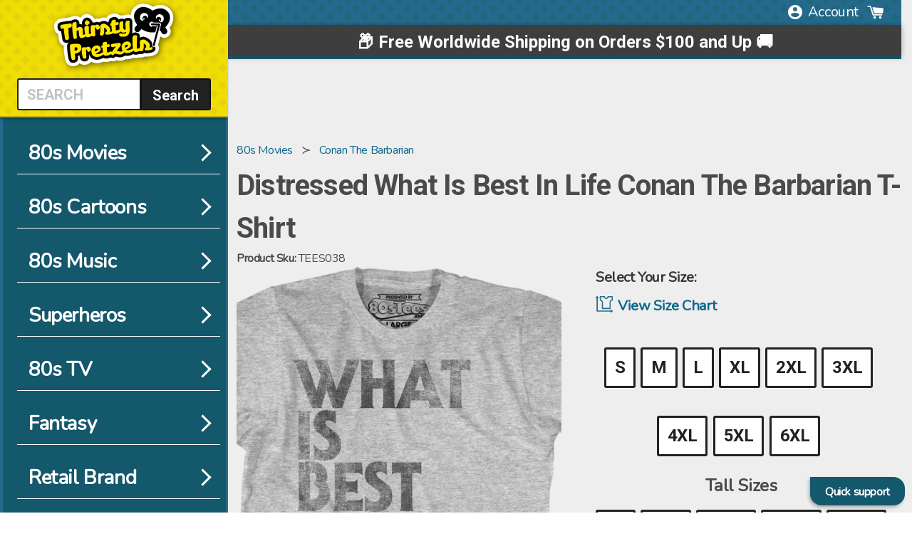

--- FILE ---
content_type: text/html; charset=utf-8
request_url: https://www.thirstypretzels.com/products/distressed-what-is-best-in-life-conan-the-barbarian-t-shirt
body_size: 80613
content:
<!doctype html>
<!--[if IE 9]> <html class="ie9 no-js supports-no-cookies" lang="en"> <![endif]-->
<!--[if (gt IE 9)|!(IE)]><!--> <html class="no-js supports-no-cookies product" lang="en"> <!--<![endif]-->
<head>

<meta name="facebook-domain-verification" content="txj12kedn3jxgjxxsceidgid34b3bl" /> 
<link rel="preconnect" href="https://os.80steesinc.com">
<link rel="preconnect" href="https://www.google-analytics.com">
<link rel="preconnect" href="https://fonts.gstatic.com/" crossorigin>

<style>html,body{margin:0;padding:0;}</style>
<meta name="pinterest-rich-pin" content="false" />
  
  <meta charset="utf-8">
  <meta http-equiv="X-UA-Compatible" content="IE=edge">
  <meta name="viewport" content = "width=device-width, minimum-scale=1.0" />  
  <meta name="theme-color" content="#000">
   
  

    
  	<meta content="index, follow" name="robots">
    <meta name="description" content="Distressed What Is Best In Life Conan The Barbarian T-Shirt 80s Movie Conan The Barbarian T-shirt - Big and Tall Sizes Available" />
    
    <link rel="canonical" href="https://www.thirstypretzels.com/products/distressed-what-is-best-in-life-conan-the-barbarian-t-shirt" />
<script id="product_json_ld" type="application/ld+json">
      {
      "@type": "Product",
      "@context": "http:\/\/schema.org",
      "url": "https://www.thirstypretzels.com/products/distressed-what-is-best-in-life-conan-the-barbarian-t-shirt",
      "name": "Distressed What Is Best In Life Conan The Barbarian T-Shirt",
      "image": "https://www.thirstypretzels.com/cdn/shop/files/distressed-what-is-best-in-life-conan-the-barbarian-t-shirt.master.png?v=1711467326",
      "description": "This 80sTees.com exclusive Conan The Barbarian t-shirt features the question \"What is Best in Life?\", which was posed to Conan by the Mongol General.  Conan's answer was \"To crush your enemies. See them driven before you and to hear the lamentation of the women\".  Everyone will know that you are a fan of the 1982 classic when you wear this 80sTees.com exclusive Distressed What Is Best In Life Conan The Barbarian t-shirt!",
      "brand": "false",
      "logo": "//www.thirstypretzels.com/cdn/shop/t/5/assets/logo.min.png?v=12734",
      "id":"6794559160387",
      "sku":"TEES038",
      "mpn":"TEES038",
      "offers":[{
            "@type":"Offer",
            "itemCondition":"http://schema.org/NewCondition",
            "availability": "http://schema.org/InStock",
            "sku":"TEES038-S",
            "url":"https://www.thirstypretzels.com/products/distressed-what-is-best-in-life-conan-the-barbarian-t-shirt?Size=Small",
            "priceCurrency":"USD","priceValidUntil":"May 21, 2026 05:54 PM -0500",
            "price":"34.99",
            "tax": 0,
            "name":"Small"
            },{
            "@type":"Offer",
            "itemCondition":"http://schema.org/NewCondition",
            "availability": "http://schema.org/InStock",
            "sku":"TEES038-M",
            "url":"https://www.thirstypretzels.com/products/distressed-what-is-best-in-life-conan-the-barbarian-t-shirt?Size=Medium",
            "priceCurrency":"USD","priceValidUntil":"May 21, 2026 05:54 PM -0500",
            "price":"34.99",
            "tax": 0,
            "name":"Medium"
            },{
            "@type":"Offer",
            "itemCondition":"http://schema.org/NewCondition",
            "availability": "http://schema.org/InStock",
            "sku":"TEES038-L",
            "url":"https://www.thirstypretzels.com/products/distressed-what-is-best-in-life-conan-the-barbarian-t-shirt?Size=Large",
            "priceCurrency":"USD","priceValidUntil":"May 21, 2026 05:54 PM -0500",
            "price":"34.99",
            "tax": 0,
            "name":"Large"
            },{
            "@type":"Offer",
            "itemCondition":"http://schema.org/NewCondition",
            "availability": "http://schema.org/InStock",
            "sku":"TEES038-LT",
            "url":"https://www.thirstypretzels.com/products/distressed-what-is-best-in-life-conan-the-barbarian-t-shirt?Size=LT",
            "priceCurrency":"USD","priceValidUntil":"May 21, 2026 05:54 PM -0500",
            "price":"52.99",
            "tax": 0,
            "name":"LT"
            },{
            "@type":"Offer",
            "itemCondition":"http://schema.org/NewCondition",
            "availability": "http://schema.org/InStock",
            "sku":"TEES038-XL",
            "url":"https://www.thirstypretzels.com/products/distressed-what-is-best-in-life-conan-the-barbarian-t-shirt?Size=XL",
            "priceCurrency":"USD","priceValidUntil":"May 21, 2026 05:54 PM -0500",
            "price":"35.99",
            "tax": 0,
            "name":"XL"
            },{
            "@type":"Offer",
            "itemCondition":"http://schema.org/NewCondition",
            "availability": "http://schema.org/InStock",
            "sku":"TEES038-XLT",
            "url":"https://www.thirstypretzels.com/products/distressed-what-is-best-in-life-conan-the-barbarian-t-shirt?Size=XLT",
            "priceCurrency":"USD","priceValidUntil":"May 21, 2026 05:54 PM -0500",
            "price":"52.99",
            "tax": 0,
            "name":"XLT"
            },{
            "@type":"Offer",
            "itemCondition":"http://schema.org/NewCondition",
            "availability": "http://schema.org/InStock",
            "sku":"TEES038-2XL",
            "url":"https://www.thirstypretzels.com/products/distressed-what-is-best-in-life-conan-the-barbarian-t-shirt?Size=2XL",
            "priceCurrency":"USD","priceValidUntil":"May 21, 2026 05:54 PM -0500",
            "price":"39.99",
            "tax": 0,
            "name":"2XL"
            },{
            "@type":"Offer",
            "itemCondition":"http://schema.org/NewCondition",
            "availability": "http://schema.org/InStock",
            "sku":"TEES038-2XLT",
            "url":"https://www.thirstypretzels.com/products/distressed-what-is-best-in-life-conan-the-barbarian-t-shirt?Size=2XLT",
            "priceCurrency":"USD","priceValidUntil":"May 21, 2026 05:54 PM -0500",
            "price":"52.99",
            "tax": 0,
            "name":"2XLT"
            },{
            "@type":"Offer",
            "itemCondition":"http://schema.org/NewCondition",
            "availability": "http://schema.org/InStock",
            "sku":"TEES038-3XL",
            "url":"https://www.thirstypretzels.com/products/distressed-what-is-best-in-life-conan-the-barbarian-t-shirt?Size=3XL",
            "priceCurrency":"USD","priceValidUntil":"May 21, 2026 05:54 PM -0500",
            "price":"49.99",
            "tax": 0,
            "name":"3XL"
            },{
            "@type":"Offer",
            "itemCondition":"http://schema.org/NewCondition",
            "availability": "http://schema.org/InStock",
            "sku":"TEES038-3XLT",
            "url":"https://www.thirstypretzels.com/products/distressed-what-is-best-in-life-conan-the-barbarian-t-shirt?Size=3XLT",
            "priceCurrency":"USD","priceValidUntil":"May 21, 2026 05:54 PM -0500",
            "price":"54.99",
            "tax": 0,
            "name":"3XLT"
            },{
            "@type":"Offer",
            "itemCondition":"http://schema.org/NewCondition",
            "availability": "http://schema.org/InStock",
            "sku":"TEES038-4XL",
            "url":"https://www.thirstypretzels.com/products/distressed-what-is-best-in-life-conan-the-barbarian-t-shirt?Size=4XL",
            "priceCurrency":"USD","priceValidUntil":"May 21, 2026 05:54 PM -0500",
            "price":"49.99",
            "tax": 0,
            "name":"4XL"
            },{
            "@type":"Offer",
            "itemCondition":"http://schema.org/NewCondition",
            "availability": "http://schema.org/InStock",
            "sku":"TEES038-4XLT",
            "url":"https://www.thirstypretzels.com/products/distressed-what-is-best-in-life-conan-the-barbarian-t-shirt?Size=4XLT",
            "priceCurrency":"USD","priceValidUntil":"May 21, 2026 05:54 PM -0500",
            "price":"59.99",
            "tax": 0,
            "name":"4XLT"
            },{
            "@type":"Offer",
            "itemCondition":"http://schema.org/NewCondition",
            "availability": "http://schema.org/InStock",
            "sku":"TEES038-5XL",
            "url":"https://www.thirstypretzels.com/products/distressed-what-is-best-in-life-conan-the-barbarian-t-shirt?Size=5XL",
            "priceCurrency":"USD","priceValidUntil":"May 21, 2026 05:54 PM -0500",
            "price":"49.99",
            "tax": 0,
            "name":"5XL"
            },{
            "@type":"Offer",
            "itemCondition":"http://schema.org/NewCondition",
            "availability": "http://schema.org/InStock",
            "sku":"TEES038-6XL",
            "url":"https://www.thirstypretzels.com/products/distressed-what-is-best-in-life-conan-the-barbarian-t-shirt?Size=6XL",
            "priceCurrency":"USD","priceValidUntil":"May 21, 2026 05:54 PM -0500",
            "price":"51.99",
            "tax": 0,
            "name":"6XL"
            }]}
  </script>


<script type="application/ld+json">
{
"@context": "http://schema.org",
"@type": "BreadcrumbList",
"itemListElement": [{
    "@type": "ListItem",
    "position":1,
    "item":{
    	"@id": "https://www.80stees.com/collections/80s-movies",
        "name": "80s movies"
     }
    },{
    "@type": "ListItem",
    "position":2,
    "item":{
    	"@id": "https://www.80stees.com/collections/conan-the-barbarian",
        "name": "conan the barbarian"
     }
    }]
}
</script><script type="application/ld+json">
 { "@context": "http://schema.org",
 "@type": "Organization",
 "name": "80sTees",
 "legalName" : "80sTees",
 "url": "https://80stees.com",
 "logo": "https://cdn.shopify.com/s/files/1/0384/0921/t/37/assets/80sTeesLogoMin.svg?1588460781100373725",
 "description":"Buy Retro T-Shirts: Star Wars, Ghostbusters, Princess Bride, Superman, Batman, Ninja Turtles, Transformers, Top Gun, Predator, GI Joe, He-Man, She-Ra, Jem.",
 "foundingDate": "2000",
 "founders": [
 {
 "@type": "Person",
 "name": "Kevin Stecko"
 }],
 "address": {
 "@type": "PostalAddress",
 "streetAddress": "230 Westec Drive",
 "addressLocality": "Mount Pleasant",
 "addressRegion": "PA",
 "postalCode": "15666",
 "addressCountry": "USA"
 },
 "contactPoint": {
 "@type": "ContactPoint",
 "contactType": "customer support",
 "telephone": "[+1-724-696-5121]",
 "email": "help@80sTees.com"
 },
 "sameAs": [
 "https://www.facebook.com/80sTees/",
 "https://twitter.com/80stees",
 "https://www.pinterest.com/80stees/"
 ]}
</script>

<meta property="og:title" content="Distressed What Is Best In Life Conan The Barbarian T-Shirt" />
  <meta property="prodid_id" content="6794559160387" />
  <meta property="og:site_name" content="Distressed What Is Best In Life Conan The Barbarian T-Shirt" />
  <meta property="og:image:width" content="800" />
  <meta property="og:image:height" content="800" />
  <meta property="og:description" content="Distressed What Is Best In Life Conan The Barbarian T-Shirt" />
  <meta property="og:type" content="video.other" />
  <meta property="og:price:amount" content="34.99" />
  <meta property="og:price:currency" content="USD" /><meta property="og:url" content="/products/distressed-what-is-best-in-life-conan-the-barbarian-t-shirt" />
    <meta property="og:image" content="https://80steess3.imgix.net/production/products/TEES038/distressed-what-is-best-in-life-conan-the-barbarian-t-shirt.multi.jpeg?w=800&h=800&fit=max&usm=12" nopin="nopin" />







	<meta property="og:description" content="Distressed What Is Best In Life Conan The Barbarian T-Shirt 80s Movie Conan The Barbarian T-shirt - Big and Tall Sizes Available" />



<meta property="og:url" content="https://www.thirstypretzels.com/products/distressed-what-is-best-in-life-conan-the-barbarian-t-shirt" />
<meta property="og:site_name" content="Thirsty Pretzels" />
<meta property="fb:admins" content="513707353">
    <link rel="shortcut icon" href="//www.thirstypretzels.com/cdn/shop/files/tp_favicon_32x32.png?v=1679669937" type="image/png">
  
<title>Distressed What Is Best In Life Conan The Barbarian T-Shirt
</title>

  <meta property="og:site_name" content="Thirsty Pretzels">
<meta property="og:url" content="https://www.thirstypretzels.com/products/distressed-what-is-best-in-life-conan-the-barbarian-t-shirt">
<meta property="og:title" content="Distressed What Is Best In Life Conan The Barbarian T-Shirt">
<meta property="og:type" content="product">
<meta property="og:description" content="Distressed What Is Best In Life Conan The Barbarian T-Shirt 80s Movie Conan The Barbarian T-shirt - Big and Tall Sizes Available"><meta property="og:price:amount" content="34.99">
  <meta property="og:price:currency" content="USD"><meta property="og:image" content="http://www.thirstypretzels.com/cdn/shop/files/distressed-what-is-best-in-life-conan-the-barbarian-t-shirt.master_1024x1024.png?v=1711467326"><meta property="og:image" content="http://www.thirstypretzels.com/cdn/shop/files/distressed-what-is-best-in-life-conan-the-barbarian-t-shirt.folded_1024x1024.png?v=1711467328">
<meta property="og:image:secure_url" content="https://www.thirstypretzels.com/cdn/shop/files/distressed-what-is-best-in-life-conan-the-barbarian-t-shirt.master_1024x1024.png?v=1711467326"><meta property="og:image:secure_url" content="https://www.thirstypretzels.com/cdn/shop/files/distressed-what-is-best-in-life-conan-the-barbarian-t-shirt.folded_1024x1024.png?v=1711467328">

<meta name="twitter:site" content="@">
<meta name="twitter:card" content="summary_large_image">
<meta name="twitter:title" content="Distressed What Is Best In Life Conan The Barbarian T-Shirt">
<meta name="twitter:description" content="Distressed What Is Best In Life Conan The Barbarian T-Shirt 80s Movie Conan The Barbarian T-shirt - Big and Tall Sizes Available">


  
  <link href="//cdn.shopify.com/s/files/1/0405/3601/t/36/assets/framework.scss.css?14097464860699343279" type="text/css" rel="stylesheet" />
  <link href="//www.thirstypretzels.com/cdn/shop/t/5/assets/theme.css?v=121983313973343854501711482232" rel="stylesheet" type="text/css" media="all" />
    <link href="//www.thirstypretzels.com/cdn/shop/t/5/assets/cart_drawer.css?v=25556014917579976351711393895" rel="stylesheet" type="text/css" media="all" />
    <script src="//www.thirstypretzels.com/cdn/shop/t/5/assets/cart_drawer.js?v=96458118699653863631711393895" type="text/javascript"></script>


  <script>
    document.documentElement.className = document.documentElement.className.replace('no-js', 'js');
    window.theme = {
      strings: {
        addToCart: "Add to Cart",
        soldOut: "Sold Out",
        unavailable: "Unavailable"
      },
      moneyFormat: "${{amount}}"
    };
  </script><script defer src="//www.thirstypretzels.com/cdn/shop/t/5/assets/photoswipe.js?v=59015975917164760441711393895"></script>
   <script defer src="//www.thirstypretzels.com/cdn/shop/t/5/assets/photoswipeUI.js?v=145669745463702246461711393895"></script>
  <link href="//www.thirstypretzels.com/cdn/shop/t/5/assets/bprapp.css?v=161745677705282022021711482232" rel="stylesheet" type="text/css" media="all" />

<script>window.performance && window.performance.mark && window.performance.mark('shopify.content_for_header.start');</script><meta id="shopify-digital-wallet" name="shopify-digital-wallet" content="/17683185/digital_wallets/dialog">
<meta name="shopify-checkout-api-token" content="014b579be4a2a58c2db9484dd7a0460c">
<link rel="alternate" type="application/json+oembed" href="https://www.thirstypretzels.com/products/distressed-what-is-best-in-life-conan-the-barbarian-t-shirt.oembed">
<script async="async" src="/checkouts/internal/preloads.js?locale=en-US"></script>
<link rel="preconnect" href="https://shop.app" crossorigin="anonymous">
<script async="async" src="https://shop.app/checkouts/internal/preloads.js?locale=en-US&shop_id=17683185" crossorigin="anonymous"></script>
<script id="apple-pay-shop-capabilities" type="application/json">{"shopId":17683185,"countryCode":"US","currencyCode":"USD","merchantCapabilities":["supports3DS"],"merchantId":"gid:\/\/shopify\/Shop\/17683185","merchantName":"Thirsty Pretzels","requiredBillingContactFields":["postalAddress","email"],"requiredShippingContactFields":["postalAddress","email"],"shippingType":"shipping","supportedNetworks":["visa","masterCard","amex","discover","elo","jcb"],"total":{"type":"pending","label":"Thirsty Pretzels","amount":"1.00"},"shopifyPaymentsEnabled":true,"supportsSubscriptions":true}</script>
<script id="shopify-features" type="application/json">{"accessToken":"014b579be4a2a58c2db9484dd7a0460c","betas":["rich-media-storefront-analytics"],"domain":"www.thirstypretzels.com","predictiveSearch":true,"shopId":17683185,"locale":"en"}</script>
<script>var Shopify = Shopify || {};
Shopify.shop = "licensetowear.myshopify.com";
Shopify.locale = "en";
Shopify.currency = {"active":"USD","rate":"1.0"};
Shopify.country = "US";
Shopify.theme = {"name":"Copy of Thirsty Pretzel","id":127323439171,"schema_name":"Slate","schema_version":"0.11.0","theme_store_id":null,"role":"main"};
Shopify.theme.handle = "null";
Shopify.theme.style = {"id":null,"handle":null};
Shopify.cdnHost = "www.thirstypretzels.com/cdn";
Shopify.routes = Shopify.routes || {};
Shopify.routes.root = "/";</script>
<script type="module">!function(o){(o.Shopify=o.Shopify||{}).modules=!0}(window);</script>
<script>!function(o){function n(){var o=[];function n(){o.push(Array.prototype.slice.apply(arguments))}return n.q=o,n}var t=o.Shopify=o.Shopify||{};t.loadFeatures=n(),t.autoloadFeatures=n()}(window);</script>
<script>
  window.ShopifyPay = window.ShopifyPay || {};
  window.ShopifyPay.apiHost = "shop.app\/pay";
  window.ShopifyPay.redirectState = null;
</script>
<script id="shop-js-analytics" type="application/json">{"pageType":"product"}</script>
<script defer="defer" async type="module" src="//www.thirstypretzels.com/cdn/shopifycloud/shop-js/modules/v2/client.init-shop-cart-sync_BApSsMSl.en.esm.js"></script>
<script defer="defer" async type="module" src="//www.thirstypretzels.com/cdn/shopifycloud/shop-js/modules/v2/chunk.common_CBoos6YZ.esm.js"></script>
<script type="module">
  await import("//www.thirstypretzels.com/cdn/shopifycloud/shop-js/modules/v2/client.init-shop-cart-sync_BApSsMSl.en.esm.js");
await import("//www.thirstypretzels.com/cdn/shopifycloud/shop-js/modules/v2/chunk.common_CBoos6YZ.esm.js");

  window.Shopify.SignInWithShop?.initShopCartSync?.({"fedCMEnabled":true,"windoidEnabled":true});

</script>
<script>
  window.Shopify = window.Shopify || {};
  if (!window.Shopify.featureAssets) window.Shopify.featureAssets = {};
  window.Shopify.featureAssets['shop-js'] = {"shop-cart-sync":["modules/v2/client.shop-cart-sync_DJczDl9f.en.esm.js","modules/v2/chunk.common_CBoos6YZ.esm.js"],"init-fed-cm":["modules/v2/client.init-fed-cm_BzwGC0Wi.en.esm.js","modules/v2/chunk.common_CBoos6YZ.esm.js"],"init-windoid":["modules/v2/client.init-windoid_BS26ThXS.en.esm.js","modules/v2/chunk.common_CBoos6YZ.esm.js"],"shop-cash-offers":["modules/v2/client.shop-cash-offers_DthCPNIO.en.esm.js","modules/v2/chunk.common_CBoos6YZ.esm.js","modules/v2/chunk.modal_Bu1hFZFC.esm.js"],"shop-button":["modules/v2/client.shop-button_D_JX508o.en.esm.js","modules/v2/chunk.common_CBoos6YZ.esm.js"],"init-shop-email-lookup-coordinator":["modules/v2/client.init-shop-email-lookup-coordinator_DFwWcvrS.en.esm.js","modules/v2/chunk.common_CBoos6YZ.esm.js"],"shop-toast-manager":["modules/v2/client.shop-toast-manager_tEhgP2F9.en.esm.js","modules/v2/chunk.common_CBoos6YZ.esm.js"],"shop-login-button":["modules/v2/client.shop-login-button_DwLgFT0K.en.esm.js","modules/v2/chunk.common_CBoos6YZ.esm.js","modules/v2/chunk.modal_Bu1hFZFC.esm.js"],"avatar":["modules/v2/client.avatar_BTnouDA3.en.esm.js"],"init-shop-cart-sync":["modules/v2/client.init-shop-cart-sync_BApSsMSl.en.esm.js","modules/v2/chunk.common_CBoos6YZ.esm.js"],"pay-button":["modules/v2/client.pay-button_BuNmcIr_.en.esm.js","modules/v2/chunk.common_CBoos6YZ.esm.js"],"init-shop-for-new-customer-accounts":["modules/v2/client.init-shop-for-new-customer-accounts_DrjXSI53.en.esm.js","modules/v2/client.shop-login-button_DwLgFT0K.en.esm.js","modules/v2/chunk.common_CBoos6YZ.esm.js","modules/v2/chunk.modal_Bu1hFZFC.esm.js"],"init-customer-accounts-sign-up":["modules/v2/client.init-customer-accounts-sign-up_TlVCiykN.en.esm.js","modules/v2/client.shop-login-button_DwLgFT0K.en.esm.js","modules/v2/chunk.common_CBoos6YZ.esm.js","modules/v2/chunk.modal_Bu1hFZFC.esm.js"],"shop-follow-button":["modules/v2/client.shop-follow-button_C5D3XtBb.en.esm.js","modules/v2/chunk.common_CBoos6YZ.esm.js","modules/v2/chunk.modal_Bu1hFZFC.esm.js"],"checkout-modal":["modules/v2/client.checkout-modal_8TC_1FUY.en.esm.js","modules/v2/chunk.common_CBoos6YZ.esm.js","modules/v2/chunk.modal_Bu1hFZFC.esm.js"],"init-customer-accounts":["modules/v2/client.init-customer-accounts_C0Oh2ljF.en.esm.js","modules/v2/client.shop-login-button_DwLgFT0K.en.esm.js","modules/v2/chunk.common_CBoos6YZ.esm.js","modules/v2/chunk.modal_Bu1hFZFC.esm.js"],"lead-capture":["modules/v2/client.lead-capture_Cq0gfm7I.en.esm.js","modules/v2/chunk.common_CBoos6YZ.esm.js","modules/v2/chunk.modal_Bu1hFZFC.esm.js"],"shop-login":["modules/v2/client.shop-login_BmtnoEUo.en.esm.js","modules/v2/chunk.common_CBoos6YZ.esm.js","modules/v2/chunk.modal_Bu1hFZFC.esm.js"],"payment-terms":["modules/v2/client.payment-terms_BHOWV7U_.en.esm.js","modules/v2/chunk.common_CBoos6YZ.esm.js","modules/v2/chunk.modal_Bu1hFZFC.esm.js"]};
</script>
<script id="__st">var __st={"a":17683185,"offset":-18000,"reqid":"c3f4f133-9a75-4d45-bbe7-2e474bc8dbf1-1768881239","pageurl":"www.thirstypretzels.com\/products\/distressed-what-is-best-in-life-conan-the-barbarian-t-shirt","u":"70b1cda282d2","p":"product","rtyp":"product","rid":6794559160387};</script>
<script>window.ShopifyPaypalV4VisibilityTracking = true;</script>
<script id="captcha-bootstrap">!function(){'use strict';const t='contact',e='account',n='new_comment',o=[[t,t],['blogs',n],['comments',n],[t,'customer']],c=[[e,'customer_login'],[e,'guest_login'],[e,'recover_customer_password'],[e,'create_customer']],r=t=>t.map((([t,e])=>`form[action*='/${t}']:not([data-nocaptcha='true']) input[name='form_type'][value='${e}']`)).join(','),a=t=>()=>t?[...document.querySelectorAll(t)].map((t=>t.form)):[];function s(){const t=[...o],e=r(t);return a(e)}const i='password',u='form_key',d=['recaptcha-v3-token','g-recaptcha-response','h-captcha-response',i],f=()=>{try{return window.sessionStorage}catch{return}},m='__shopify_v',_=t=>t.elements[u];function p(t,e,n=!1){try{const o=window.sessionStorage,c=JSON.parse(o.getItem(e)),{data:r}=function(t){const{data:e,action:n}=t;return t[m]||n?{data:e,action:n}:{data:t,action:n}}(c);for(const[e,n]of Object.entries(r))t.elements[e]&&(t.elements[e].value=n);n&&o.removeItem(e)}catch(o){console.error('form repopulation failed',{error:o})}}const l='form_type',E='cptcha';function T(t){t.dataset[E]=!0}const w=window,h=w.document,L='Shopify',v='ce_forms',y='captcha';let A=!1;((t,e)=>{const n=(g='f06e6c50-85a8-45c8-87d0-21a2b65856fe',I='https://cdn.shopify.com/shopifycloud/storefront-forms-hcaptcha/ce_storefront_forms_captcha_hcaptcha.v1.5.2.iife.js',D={infoText:'Protected by hCaptcha',privacyText:'Privacy',termsText:'Terms'},(t,e,n)=>{const o=w[L][v],c=o.bindForm;if(c)return c(t,g,e,D).then(n);var r;o.q.push([[t,g,e,D],n]),r=I,A||(h.body.append(Object.assign(h.createElement('script'),{id:'captcha-provider',async:!0,src:r})),A=!0)});var g,I,D;w[L]=w[L]||{},w[L][v]=w[L][v]||{},w[L][v].q=[],w[L][y]=w[L][y]||{},w[L][y].protect=function(t,e){n(t,void 0,e),T(t)},Object.freeze(w[L][y]),function(t,e,n,w,h,L){const[v,y,A,g]=function(t,e,n){const i=e?o:[],u=t?c:[],d=[...i,...u],f=r(d),m=r(i),_=r(d.filter((([t,e])=>n.includes(e))));return[a(f),a(m),a(_),s()]}(w,h,L),I=t=>{const e=t.target;return e instanceof HTMLFormElement?e:e&&e.form},D=t=>v().includes(t);t.addEventListener('submit',(t=>{const e=I(t);if(!e)return;const n=D(e)&&!e.dataset.hcaptchaBound&&!e.dataset.recaptchaBound,o=_(e),c=g().includes(e)&&(!o||!o.value);(n||c)&&t.preventDefault(),c&&!n&&(function(t){try{if(!f())return;!function(t){const e=f();if(!e)return;const n=_(t);if(!n)return;const o=n.value;o&&e.removeItem(o)}(t);const e=Array.from(Array(32),(()=>Math.random().toString(36)[2])).join('');!function(t,e){_(t)||t.append(Object.assign(document.createElement('input'),{type:'hidden',name:u})),t.elements[u].value=e}(t,e),function(t,e){const n=f();if(!n)return;const o=[...t.querySelectorAll(`input[type='${i}']`)].map((({name:t})=>t)),c=[...d,...o],r={};for(const[a,s]of new FormData(t).entries())c.includes(a)||(r[a]=s);n.setItem(e,JSON.stringify({[m]:1,action:t.action,data:r}))}(t,e)}catch(e){console.error('failed to persist form',e)}}(e),e.submit())}));const S=(t,e)=>{t&&!t.dataset[E]&&(n(t,e.some((e=>e===t))),T(t))};for(const o of['focusin','change'])t.addEventListener(o,(t=>{const e=I(t);D(e)&&S(e,y())}));const B=e.get('form_key'),M=e.get(l),P=B&&M;t.addEventListener('DOMContentLoaded',(()=>{const t=y();if(P)for(const e of t)e.elements[l].value===M&&p(e,B);[...new Set([...A(),...v().filter((t=>'true'===t.dataset.shopifyCaptcha))])].forEach((e=>S(e,t)))}))}(h,new URLSearchParams(w.location.search),n,t,e,['guest_login'])})(!0,!0)}();</script>
<script integrity="sha256-4kQ18oKyAcykRKYeNunJcIwy7WH5gtpwJnB7kiuLZ1E=" data-source-attribution="shopify.loadfeatures" defer="defer" src="//www.thirstypretzels.com/cdn/shopifycloud/storefront/assets/storefront/load_feature-a0a9edcb.js" crossorigin="anonymous"></script>
<script crossorigin="anonymous" defer="defer" src="//www.thirstypretzels.com/cdn/shopifycloud/storefront/assets/shopify_pay/storefront-65b4c6d7.js?v=20250812"></script>
<script data-source-attribution="shopify.dynamic_checkout.dynamic.init">var Shopify=Shopify||{};Shopify.PaymentButton=Shopify.PaymentButton||{isStorefrontPortableWallets:!0,init:function(){window.Shopify.PaymentButton.init=function(){};var t=document.createElement("script");t.src="https://www.thirstypretzels.com/cdn/shopifycloud/portable-wallets/latest/portable-wallets.en.js",t.type="module",document.head.appendChild(t)}};
</script>
<script data-source-attribution="shopify.dynamic_checkout.buyer_consent">
  function portableWalletsHideBuyerConsent(e){var t=document.getElementById("shopify-buyer-consent"),n=document.getElementById("shopify-subscription-policy-button");t&&n&&(t.classList.add("hidden"),t.setAttribute("aria-hidden","true"),n.removeEventListener("click",e))}function portableWalletsShowBuyerConsent(e){var t=document.getElementById("shopify-buyer-consent"),n=document.getElementById("shopify-subscription-policy-button");t&&n&&(t.classList.remove("hidden"),t.removeAttribute("aria-hidden"),n.addEventListener("click",e))}window.Shopify?.PaymentButton&&(window.Shopify.PaymentButton.hideBuyerConsent=portableWalletsHideBuyerConsent,window.Shopify.PaymentButton.showBuyerConsent=portableWalletsShowBuyerConsent);
</script>
<script data-source-attribution="shopify.dynamic_checkout.cart.bootstrap">document.addEventListener("DOMContentLoaded",(function(){function t(){return document.querySelector("shopify-accelerated-checkout-cart, shopify-accelerated-checkout")}if(t())Shopify.PaymentButton.init();else{new MutationObserver((function(e,n){t()&&(Shopify.PaymentButton.init(),n.disconnect())})).observe(document.body,{childList:!0,subtree:!0})}}));
</script>
<link id="shopify-accelerated-checkout-styles" rel="stylesheet" media="screen" href="https://www.thirstypretzels.com/cdn/shopifycloud/portable-wallets/latest/accelerated-checkout-backwards-compat.css" crossorigin="anonymous">
<style id="shopify-accelerated-checkout-cart">
        #shopify-buyer-consent {
  margin-top: 1em;
  display: inline-block;
  width: 100%;
}

#shopify-buyer-consent.hidden {
  display: none;
}

#shopify-subscription-policy-button {
  background: none;
  border: none;
  padding: 0;
  text-decoration: underline;
  font-size: inherit;
  cursor: pointer;
}

#shopify-subscription-policy-button::before {
  box-shadow: none;
}

      </style>

<script>window.performance && window.performance.mark && window.performance.mark('shopify.content_for_header.end');</script>
<style>
    .side-btn{width:90px;line-height:20px;z-index:5;padding:4px 4px 18px 4px;background:#24B9BE;color:#fff;font-weight:bold;text-align:center;border-radius:8px 8px 0 0;box-shadow:2px 2px 4px rgba(0,0,0,0.35);transform: rotate(90deg);position:fixed;left:-200px;top:calc(50vh - 40px);cursor:pointer;}
    .side-btn.ani{animation-delay: 5s;animation: sideslide 2s linear 0.5s 1 normal forwards;}
    .side-btn.aniout{animation-delay: 1s;animation: aniout 2s linear 0.5s 1 normal forwards;}
    @media only screen and (min-width: 768px){.side-btn{display:none!important;}}
    @keyframes sideslide {0%{left:-200px;}80%{left:8px;}90%{left:-33px;}100%{left:-25px}}@keyframes sideslideout {from{left:-5px;}to{left:-200px;}}
  </style>
<link href="https://monorail-edge.shopifysvc.com" rel="dns-prefetch">
<script>(function(){if ("sendBeacon" in navigator && "performance" in window) {try {var session_token_from_headers = performance.getEntriesByType('navigation')[0].serverTiming.find(x => x.name == '_s').description;} catch {var session_token_from_headers = undefined;}var session_cookie_matches = document.cookie.match(/_shopify_s=([^;]*)/);var session_token_from_cookie = session_cookie_matches && session_cookie_matches.length === 2 ? session_cookie_matches[1] : "";var session_token = session_token_from_headers || session_token_from_cookie || "";function handle_abandonment_event(e) {var entries = performance.getEntries().filter(function(entry) {return /monorail-edge.shopifysvc.com/.test(entry.name);});if (!window.abandonment_tracked && entries.length === 0) {window.abandonment_tracked = true;var currentMs = Date.now();var navigation_start = performance.timing.navigationStart;var payload = {shop_id: 17683185,url: window.location.href,navigation_start,duration: currentMs - navigation_start,session_token,page_type: "product"};window.navigator.sendBeacon("https://monorail-edge.shopifysvc.com/v1/produce", JSON.stringify({schema_id: "online_store_buyer_site_abandonment/1.1",payload: payload,metadata: {event_created_at_ms: currentMs,event_sent_at_ms: currentMs}}));}}window.addEventListener('pagehide', handle_abandonment_event);}}());</script>
<script id="web-pixels-manager-setup">(function e(e,d,r,n,o){if(void 0===o&&(o={}),!Boolean(null===(a=null===(i=window.Shopify)||void 0===i?void 0:i.analytics)||void 0===a?void 0:a.replayQueue)){var i,a;window.Shopify=window.Shopify||{};var t=window.Shopify;t.analytics=t.analytics||{};var s=t.analytics;s.replayQueue=[],s.publish=function(e,d,r){return s.replayQueue.push([e,d,r]),!0};try{self.performance.mark("wpm:start")}catch(e){}var l=function(){var e={modern:/Edge?\/(1{2}[4-9]|1[2-9]\d|[2-9]\d{2}|\d{4,})\.\d+(\.\d+|)|Firefox\/(1{2}[4-9]|1[2-9]\d|[2-9]\d{2}|\d{4,})\.\d+(\.\d+|)|Chrom(ium|e)\/(9{2}|\d{3,})\.\d+(\.\d+|)|(Maci|X1{2}).+ Version\/(15\.\d+|(1[6-9]|[2-9]\d|\d{3,})\.\d+)([,.]\d+|)( \(\w+\)|)( Mobile\/\w+|) Safari\/|Chrome.+OPR\/(9{2}|\d{3,})\.\d+\.\d+|(CPU[ +]OS|iPhone[ +]OS|CPU[ +]iPhone|CPU IPhone OS|CPU iPad OS)[ +]+(15[._]\d+|(1[6-9]|[2-9]\d|\d{3,})[._]\d+)([._]\d+|)|Android:?[ /-](13[3-9]|1[4-9]\d|[2-9]\d{2}|\d{4,})(\.\d+|)(\.\d+|)|Android.+Firefox\/(13[5-9]|1[4-9]\d|[2-9]\d{2}|\d{4,})\.\d+(\.\d+|)|Android.+Chrom(ium|e)\/(13[3-9]|1[4-9]\d|[2-9]\d{2}|\d{4,})\.\d+(\.\d+|)|SamsungBrowser\/([2-9]\d|\d{3,})\.\d+/,legacy:/Edge?\/(1[6-9]|[2-9]\d|\d{3,})\.\d+(\.\d+|)|Firefox\/(5[4-9]|[6-9]\d|\d{3,})\.\d+(\.\d+|)|Chrom(ium|e)\/(5[1-9]|[6-9]\d|\d{3,})\.\d+(\.\d+|)([\d.]+$|.*Safari\/(?![\d.]+ Edge\/[\d.]+$))|(Maci|X1{2}).+ Version\/(10\.\d+|(1[1-9]|[2-9]\d|\d{3,})\.\d+)([,.]\d+|)( \(\w+\)|)( Mobile\/\w+|) Safari\/|Chrome.+OPR\/(3[89]|[4-9]\d|\d{3,})\.\d+\.\d+|(CPU[ +]OS|iPhone[ +]OS|CPU[ +]iPhone|CPU IPhone OS|CPU iPad OS)[ +]+(10[._]\d+|(1[1-9]|[2-9]\d|\d{3,})[._]\d+)([._]\d+|)|Android:?[ /-](13[3-9]|1[4-9]\d|[2-9]\d{2}|\d{4,})(\.\d+|)(\.\d+|)|Mobile Safari.+OPR\/([89]\d|\d{3,})\.\d+\.\d+|Android.+Firefox\/(13[5-9]|1[4-9]\d|[2-9]\d{2}|\d{4,})\.\d+(\.\d+|)|Android.+Chrom(ium|e)\/(13[3-9]|1[4-9]\d|[2-9]\d{2}|\d{4,})\.\d+(\.\d+|)|Android.+(UC? ?Browser|UCWEB|U3)[ /]?(15\.([5-9]|\d{2,})|(1[6-9]|[2-9]\d|\d{3,})\.\d+)\.\d+|SamsungBrowser\/(5\.\d+|([6-9]|\d{2,})\.\d+)|Android.+MQ{2}Browser\/(14(\.(9|\d{2,})|)|(1[5-9]|[2-9]\d|\d{3,})(\.\d+|))(\.\d+|)|K[Aa][Ii]OS\/(3\.\d+|([4-9]|\d{2,})\.\d+)(\.\d+|)/},d=e.modern,r=e.legacy,n=navigator.userAgent;return n.match(d)?"modern":n.match(r)?"legacy":"unknown"}(),u="modern"===l?"modern":"legacy",c=(null!=n?n:{modern:"",legacy:""})[u],f=function(e){return[e.baseUrl,"/wpm","/b",e.hashVersion,"modern"===e.buildTarget?"m":"l",".js"].join("")}({baseUrl:d,hashVersion:r,buildTarget:u}),m=function(e){var d=e.version,r=e.bundleTarget,n=e.surface,o=e.pageUrl,i=e.monorailEndpoint;return{emit:function(e){var a=e.status,t=e.errorMsg,s=(new Date).getTime(),l=JSON.stringify({metadata:{event_sent_at_ms:s},events:[{schema_id:"web_pixels_manager_load/3.1",payload:{version:d,bundle_target:r,page_url:o,status:a,surface:n,error_msg:t},metadata:{event_created_at_ms:s}}]});if(!i)return console&&console.warn&&console.warn("[Web Pixels Manager] No Monorail endpoint provided, skipping logging."),!1;try{return self.navigator.sendBeacon.bind(self.navigator)(i,l)}catch(e){}var u=new XMLHttpRequest;try{return u.open("POST",i,!0),u.setRequestHeader("Content-Type","text/plain"),u.send(l),!0}catch(e){return console&&console.warn&&console.warn("[Web Pixels Manager] Got an unhandled error while logging to Monorail."),!1}}}}({version:r,bundleTarget:l,surface:e.surface,pageUrl:self.location.href,monorailEndpoint:e.monorailEndpoint});try{o.browserTarget=l,function(e){var d=e.src,r=e.async,n=void 0===r||r,o=e.onload,i=e.onerror,a=e.sri,t=e.scriptDataAttributes,s=void 0===t?{}:t,l=document.createElement("script"),u=document.querySelector("head"),c=document.querySelector("body");if(l.async=n,l.src=d,a&&(l.integrity=a,l.crossOrigin="anonymous"),s)for(var f in s)if(Object.prototype.hasOwnProperty.call(s,f))try{l.dataset[f]=s[f]}catch(e){}if(o&&l.addEventListener("load",o),i&&l.addEventListener("error",i),u)u.appendChild(l);else{if(!c)throw new Error("Did not find a head or body element to append the script");c.appendChild(l)}}({src:f,async:!0,onload:function(){if(!function(){var e,d;return Boolean(null===(d=null===(e=window.Shopify)||void 0===e?void 0:e.analytics)||void 0===d?void 0:d.initialized)}()){var d=window.webPixelsManager.init(e)||void 0;if(d){var r=window.Shopify.analytics;r.replayQueue.forEach((function(e){var r=e[0],n=e[1],o=e[2];d.publishCustomEvent(r,n,o)})),r.replayQueue=[],r.publish=d.publishCustomEvent,r.visitor=d.visitor,r.initialized=!0}}},onerror:function(){return m.emit({status:"failed",errorMsg:"".concat(f," has failed to load")})},sri:function(e){var d=/^sha384-[A-Za-z0-9+/=]+$/;return"string"==typeof e&&d.test(e)}(c)?c:"",scriptDataAttributes:o}),m.emit({status:"loading"})}catch(e){m.emit({status:"failed",errorMsg:(null==e?void 0:e.message)||"Unknown error"})}}})({shopId: 17683185,storefrontBaseUrl: "https://www.thirstypretzels.com",extensionsBaseUrl: "https://extensions.shopifycdn.com/cdn/shopifycloud/web-pixels-manager",monorailEndpoint: "https://monorail-edge.shopifysvc.com/unstable/produce_batch",surface: "storefront-renderer",enabledBetaFlags: ["2dca8a86"],webPixelsConfigList: [{"id":"150175811","configuration":"{\"pixel_id\":\"897141678176828\",\"pixel_type\":\"facebook_pixel\",\"metaapp_system_user_token\":\"-\"}","eventPayloadVersion":"v1","runtimeContext":"OPEN","scriptVersion":"ca16bc87fe92b6042fbaa3acc2fbdaa6","type":"APP","apiClientId":2329312,"privacyPurposes":["ANALYTICS","MARKETING","SALE_OF_DATA"],"dataSharingAdjustments":{"protectedCustomerApprovalScopes":["read_customer_address","read_customer_email","read_customer_name","read_customer_personal_data","read_customer_phone"]}},{"id":"shopify-app-pixel","configuration":"{}","eventPayloadVersion":"v1","runtimeContext":"STRICT","scriptVersion":"0450","apiClientId":"shopify-pixel","type":"APP","privacyPurposes":["ANALYTICS","MARKETING"]},{"id":"shopify-custom-pixel","eventPayloadVersion":"v1","runtimeContext":"LAX","scriptVersion":"0450","apiClientId":"shopify-pixel","type":"CUSTOM","privacyPurposes":["ANALYTICS","MARKETING"]}],isMerchantRequest: false,initData: {"shop":{"name":"Thirsty Pretzels","paymentSettings":{"currencyCode":"USD"},"myshopifyDomain":"licensetowear.myshopify.com","countryCode":"US","storefrontUrl":"https:\/\/www.thirstypretzels.com"},"customer":null,"cart":null,"checkout":null,"productVariants":[{"price":{"amount":34.99,"currencyCode":"USD"},"product":{"title":"Distressed What Is Best In Life Conan The Barbarian T-Shirt","vendor":"80sTees.com","id":"6794559160387","untranslatedTitle":"Distressed What Is Best In Life Conan The Barbarian T-Shirt","url":"\/products\/distressed-what-is-best-in-life-conan-the-barbarian-t-shirt","type":"T-shirts"},"id":"40453612404803","image":{"src":"\/\/www.thirstypretzels.com\/cdn\/shop\/files\/distressed-what-is-best-in-life-conan-the-barbarian-t-shirt.master.png?v=1711467326"},"sku":"TEES038-S","title":"Small","untranslatedTitle":"Small"},{"price":{"amount":34.99,"currencyCode":"USD"},"product":{"title":"Distressed What Is Best In Life Conan The Barbarian T-Shirt","vendor":"80sTees.com","id":"6794559160387","untranslatedTitle":"Distressed What Is Best In Life Conan The Barbarian T-Shirt","url":"\/products\/distressed-what-is-best-in-life-conan-the-barbarian-t-shirt","type":"T-shirts"},"id":"40453612437571","image":{"src":"\/\/www.thirstypretzels.com\/cdn\/shop\/files\/distressed-what-is-best-in-life-conan-the-barbarian-t-shirt.master.png?v=1711467326"},"sku":"TEES038-M","title":"Medium","untranslatedTitle":"Medium"},{"price":{"amount":34.99,"currencyCode":"USD"},"product":{"title":"Distressed What Is Best In Life Conan The Barbarian T-Shirt","vendor":"80sTees.com","id":"6794559160387","untranslatedTitle":"Distressed What Is Best In Life Conan The Barbarian T-Shirt","url":"\/products\/distressed-what-is-best-in-life-conan-the-barbarian-t-shirt","type":"T-shirts"},"id":"40453612470339","image":{"src":"\/\/www.thirstypretzels.com\/cdn\/shop\/files\/distressed-what-is-best-in-life-conan-the-barbarian-t-shirt.master.png?v=1711467326"},"sku":"TEES038-L","title":"Large","untranslatedTitle":"Large"},{"price":{"amount":52.99,"currencyCode":"USD"},"product":{"title":"Distressed What Is Best In Life Conan The Barbarian T-Shirt","vendor":"80sTees.com","id":"6794559160387","untranslatedTitle":"Distressed What Is Best In Life Conan The Barbarian T-Shirt","url":"\/products\/distressed-what-is-best-in-life-conan-the-barbarian-t-shirt","type":"T-shirts"},"id":"40453612503107","image":{"src":"\/\/www.thirstypretzels.com\/cdn\/shop\/files\/distressed-what-is-best-in-life-conan-the-barbarian-t-shirt.master.png?v=1711467326"},"sku":"TEES038-LT","title":"LT","untranslatedTitle":"LT"},{"price":{"amount":35.99,"currencyCode":"USD"},"product":{"title":"Distressed What Is Best In Life Conan The Barbarian T-Shirt","vendor":"80sTees.com","id":"6794559160387","untranslatedTitle":"Distressed What Is Best In Life Conan The Barbarian T-Shirt","url":"\/products\/distressed-what-is-best-in-life-conan-the-barbarian-t-shirt","type":"T-shirts"},"id":"40453612535875","image":{"src":"\/\/www.thirstypretzels.com\/cdn\/shop\/files\/distressed-what-is-best-in-life-conan-the-barbarian-t-shirt.master.png?v=1711467326"},"sku":"TEES038-XL","title":"XL","untranslatedTitle":"XL"},{"price":{"amount":52.99,"currencyCode":"USD"},"product":{"title":"Distressed What Is Best In Life Conan The Barbarian T-Shirt","vendor":"80sTees.com","id":"6794559160387","untranslatedTitle":"Distressed What Is Best In Life Conan The Barbarian T-Shirt","url":"\/products\/distressed-what-is-best-in-life-conan-the-barbarian-t-shirt","type":"T-shirts"},"id":"40453612568643","image":{"src":"\/\/www.thirstypretzels.com\/cdn\/shop\/files\/distressed-what-is-best-in-life-conan-the-barbarian-t-shirt.master.png?v=1711467326"},"sku":"TEES038-XLT","title":"XLT","untranslatedTitle":"XLT"},{"price":{"amount":39.99,"currencyCode":"USD"},"product":{"title":"Distressed What Is Best In Life Conan The Barbarian T-Shirt","vendor":"80sTees.com","id":"6794559160387","untranslatedTitle":"Distressed What Is Best In Life Conan The Barbarian T-Shirt","url":"\/products\/distressed-what-is-best-in-life-conan-the-barbarian-t-shirt","type":"T-shirts"},"id":"40453612601411","image":{"src":"\/\/www.thirstypretzels.com\/cdn\/shop\/files\/distressed-what-is-best-in-life-conan-the-barbarian-t-shirt.master.png?v=1711467326"},"sku":"TEES038-2XL","title":"2XL","untranslatedTitle":"2XL"},{"price":{"amount":52.99,"currencyCode":"USD"},"product":{"title":"Distressed What Is Best In Life Conan The Barbarian T-Shirt","vendor":"80sTees.com","id":"6794559160387","untranslatedTitle":"Distressed What Is Best In Life Conan The Barbarian T-Shirt","url":"\/products\/distressed-what-is-best-in-life-conan-the-barbarian-t-shirt","type":"T-shirts"},"id":"40453612634179","image":{"src":"\/\/www.thirstypretzels.com\/cdn\/shop\/files\/distressed-what-is-best-in-life-conan-the-barbarian-t-shirt.master.png?v=1711467326"},"sku":"TEES038-2XLT","title":"2XLT","untranslatedTitle":"2XLT"},{"price":{"amount":49.99,"currencyCode":"USD"},"product":{"title":"Distressed What Is Best In Life Conan The Barbarian T-Shirt","vendor":"80sTees.com","id":"6794559160387","untranslatedTitle":"Distressed What Is Best In Life Conan The Barbarian T-Shirt","url":"\/products\/distressed-what-is-best-in-life-conan-the-barbarian-t-shirt","type":"T-shirts"},"id":"40453612666947","image":{"src":"\/\/www.thirstypretzels.com\/cdn\/shop\/files\/distressed-what-is-best-in-life-conan-the-barbarian-t-shirt.master.png?v=1711467326"},"sku":"TEES038-3XL","title":"3XL","untranslatedTitle":"3XL"},{"price":{"amount":54.99,"currencyCode":"USD"},"product":{"title":"Distressed What Is Best In Life Conan The Barbarian T-Shirt","vendor":"80sTees.com","id":"6794559160387","untranslatedTitle":"Distressed What Is Best In Life Conan The Barbarian T-Shirt","url":"\/products\/distressed-what-is-best-in-life-conan-the-barbarian-t-shirt","type":"T-shirts"},"id":"40453612699715","image":{"src":"\/\/www.thirstypretzels.com\/cdn\/shop\/files\/distressed-what-is-best-in-life-conan-the-barbarian-t-shirt.master.png?v=1711467326"},"sku":"TEES038-3XLT","title":"3XLT","untranslatedTitle":"3XLT"},{"price":{"amount":49.99,"currencyCode":"USD"},"product":{"title":"Distressed What Is Best In Life Conan The Barbarian T-Shirt","vendor":"80sTees.com","id":"6794559160387","untranslatedTitle":"Distressed What Is Best In Life Conan The Barbarian T-Shirt","url":"\/products\/distressed-what-is-best-in-life-conan-the-barbarian-t-shirt","type":"T-shirts"},"id":"40453612732483","image":{"src":"\/\/www.thirstypretzels.com\/cdn\/shop\/files\/distressed-what-is-best-in-life-conan-the-barbarian-t-shirt.master.png?v=1711467326"},"sku":"TEES038-4XL","title":"4XL","untranslatedTitle":"4XL"},{"price":{"amount":59.99,"currencyCode":"USD"},"product":{"title":"Distressed What Is Best In Life Conan The Barbarian T-Shirt","vendor":"80sTees.com","id":"6794559160387","untranslatedTitle":"Distressed What Is Best In Life Conan The Barbarian T-Shirt","url":"\/products\/distressed-what-is-best-in-life-conan-the-barbarian-t-shirt","type":"T-shirts"},"id":"40453612765251","image":{"src":"\/\/www.thirstypretzels.com\/cdn\/shop\/files\/distressed-what-is-best-in-life-conan-the-barbarian-t-shirt.master.png?v=1711467326"},"sku":"TEES038-4XLT","title":"4XLT","untranslatedTitle":"4XLT"},{"price":{"amount":49.99,"currencyCode":"USD"},"product":{"title":"Distressed What Is Best In Life Conan The Barbarian T-Shirt","vendor":"80sTees.com","id":"6794559160387","untranslatedTitle":"Distressed What Is Best In Life Conan The Barbarian T-Shirt","url":"\/products\/distressed-what-is-best-in-life-conan-the-barbarian-t-shirt","type":"T-shirts"},"id":"40453612798019","image":{"src":"\/\/www.thirstypretzels.com\/cdn\/shop\/files\/distressed-what-is-best-in-life-conan-the-barbarian-t-shirt.master.png?v=1711467326"},"sku":"TEES038-5XL","title":"5XL","untranslatedTitle":"5XL"},{"price":{"amount":51.99,"currencyCode":"USD"},"product":{"title":"Distressed What Is Best In Life Conan The Barbarian T-Shirt","vendor":"80sTees.com","id":"6794559160387","untranslatedTitle":"Distressed What Is Best In Life Conan The Barbarian T-Shirt","url":"\/products\/distressed-what-is-best-in-life-conan-the-barbarian-t-shirt","type":"T-shirts"},"id":"40453612830787","image":{"src":"\/\/www.thirstypretzels.com\/cdn\/shop\/files\/distressed-what-is-best-in-life-conan-the-barbarian-t-shirt.master.png?v=1711467326"},"sku":"TEES038-6XL","title":"6XL","untranslatedTitle":"6XL"}],"purchasingCompany":null},},"https://www.thirstypretzels.com/cdn","fcfee988w5aeb613cpc8e4bc33m6693e112",{"modern":"","legacy":""},{"shopId":"17683185","storefrontBaseUrl":"https:\/\/www.thirstypretzels.com","extensionBaseUrl":"https:\/\/extensions.shopifycdn.com\/cdn\/shopifycloud\/web-pixels-manager","surface":"storefront-renderer","enabledBetaFlags":"[\"2dca8a86\"]","isMerchantRequest":"false","hashVersion":"fcfee988w5aeb613cpc8e4bc33m6693e112","publish":"custom","events":"[[\"page_viewed\",{}],[\"product_viewed\",{\"productVariant\":{\"price\":{\"amount\":34.99,\"currencyCode\":\"USD\"},\"product\":{\"title\":\"Distressed What Is Best In Life Conan The Barbarian T-Shirt\",\"vendor\":\"80sTees.com\",\"id\":\"6794559160387\",\"untranslatedTitle\":\"Distressed What Is Best In Life Conan The Barbarian T-Shirt\",\"url\":\"\/products\/distressed-what-is-best-in-life-conan-the-barbarian-t-shirt\",\"type\":\"T-shirts\"},\"id\":\"40453612404803\",\"image\":{\"src\":\"\/\/www.thirstypretzels.com\/cdn\/shop\/files\/distressed-what-is-best-in-life-conan-the-barbarian-t-shirt.master.png?v=1711467326\"},\"sku\":\"TEES038-S\",\"title\":\"Small\",\"untranslatedTitle\":\"Small\"}}]]"});</script><script>
  window.ShopifyAnalytics = window.ShopifyAnalytics || {};
  window.ShopifyAnalytics.meta = window.ShopifyAnalytics.meta || {};
  window.ShopifyAnalytics.meta.currency = 'USD';
  var meta = {"product":{"id":6794559160387,"gid":"gid:\/\/shopify\/Product\/6794559160387","vendor":"80sTees.com","type":"T-shirts","handle":"distressed-what-is-best-in-life-conan-the-barbarian-t-shirt","variants":[{"id":40453612404803,"price":3499,"name":"Distressed What Is Best In Life Conan The Barbarian T-Shirt - Small","public_title":"Small","sku":"TEES038-S"},{"id":40453612437571,"price":3499,"name":"Distressed What Is Best In Life Conan The Barbarian T-Shirt - Medium","public_title":"Medium","sku":"TEES038-M"},{"id":40453612470339,"price":3499,"name":"Distressed What Is Best In Life Conan The Barbarian T-Shirt - Large","public_title":"Large","sku":"TEES038-L"},{"id":40453612503107,"price":5299,"name":"Distressed What Is Best In Life Conan The Barbarian T-Shirt - LT","public_title":"LT","sku":"TEES038-LT"},{"id":40453612535875,"price":3599,"name":"Distressed What Is Best In Life Conan The Barbarian T-Shirt - XL","public_title":"XL","sku":"TEES038-XL"},{"id":40453612568643,"price":5299,"name":"Distressed What Is Best In Life Conan The Barbarian T-Shirt - XLT","public_title":"XLT","sku":"TEES038-XLT"},{"id":40453612601411,"price":3999,"name":"Distressed What Is Best In Life Conan The Barbarian T-Shirt - 2XL","public_title":"2XL","sku":"TEES038-2XL"},{"id":40453612634179,"price":5299,"name":"Distressed What Is Best In Life Conan The Barbarian T-Shirt - 2XLT","public_title":"2XLT","sku":"TEES038-2XLT"},{"id":40453612666947,"price":4999,"name":"Distressed What Is Best In Life Conan The Barbarian T-Shirt - 3XL","public_title":"3XL","sku":"TEES038-3XL"},{"id":40453612699715,"price":5499,"name":"Distressed What Is Best In Life Conan The Barbarian T-Shirt - 3XLT","public_title":"3XLT","sku":"TEES038-3XLT"},{"id":40453612732483,"price":4999,"name":"Distressed What Is Best In Life Conan The Barbarian T-Shirt - 4XL","public_title":"4XL","sku":"TEES038-4XL"},{"id":40453612765251,"price":5999,"name":"Distressed What Is Best In Life Conan The Barbarian T-Shirt - 4XLT","public_title":"4XLT","sku":"TEES038-4XLT"},{"id":40453612798019,"price":4999,"name":"Distressed What Is Best In Life Conan The Barbarian T-Shirt - 5XL","public_title":"5XL","sku":"TEES038-5XL"},{"id":40453612830787,"price":5199,"name":"Distressed What Is Best In Life Conan The Barbarian T-Shirt - 6XL","public_title":"6XL","sku":"TEES038-6XL"}],"remote":false},"page":{"pageType":"product","resourceType":"product","resourceId":6794559160387,"requestId":"c3f4f133-9a75-4d45-bbe7-2e474bc8dbf1-1768881239"}};
  for (var attr in meta) {
    window.ShopifyAnalytics.meta[attr] = meta[attr];
  }
</script>
<script class="analytics">
  (function () {
    var customDocumentWrite = function(content) {
      var jquery = null;

      if (window.jQuery) {
        jquery = window.jQuery;
      } else if (window.Checkout && window.Checkout.$) {
        jquery = window.Checkout.$;
      }

      if (jquery) {
        jquery('body').append(content);
      }
    };

    var hasLoggedConversion = function(token) {
      if (token) {
        return document.cookie.indexOf('loggedConversion=' + token) !== -1;
      }
      return false;
    }

    var setCookieIfConversion = function(token) {
      if (token) {
        var twoMonthsFromNow = new Date(Date.now());
        twoMonthsFromNow.setMonth(twoMonthsFromNow.getMonth() + 2);

        document.cookie = 'loggedConversion=' + token + '; expires=' + twoMonthsFromNow;
      }
    }

    var trekkie = window.ShopifyAnalytics.lib = window.trekkie = window.trekkie || [];
    if (trekkie.integrations) {
      return;
    }
    trekkie.methods = [
      'identify',
      'page',
      'ready',
      'track',
      'trackForm',
      'trackLink'
    ];
    trekkie.factory = function(method) {
      return function() {
        var args = Array.prototype.slice.call(arguments);
        args.unshift(method);
        trekkie.push(args);
        return trekkie;
      };
    };
    for (var i = 0; i < trekkie.methods.length; i++) {
      var key = trekkie.methods[i];
      trekkie[key] = trekkie.factory(key);
    }
    trekkie.load = function(config) {
      trekkie.config = config || {};
      trekkie.config.initialDocumentCookie = document.cookie;
      var first = document.getElementsByTagName('script')[0];
      var script = document.createElement('script');
      script.type = 'text/javascript';
      script.onerror = function(e) {
        var scriptFallback = document.createElement('script');
        scriptFallback.type = 'text/javascript';
        scriptFallback.onerror = function(error) {
                var Monorail = {
      produce: function produce(monorailDomain, schemaId, payload) {
        var currentMs = new Date().getTime();
        var event = {
          schema_id: schemaId,
          payload: payload,
          metadata: {
            event_created_at_ms: currentMs,
            event_sent_at_ms: currentMs
          }
        };
        return Monorail.sendRequest("https://" + monorailDomain + "/v1/produce", JSON.stringify(event));
      },
      sendRequest: function sendRequest(endpointUrl, payload) {
        // Try the sendBeacon API
        if (window && window.navigator && typeof window.navigator.sendBeacon === 'function' && typeof window.Blob === 'function' && !Monorail.isIos12()) {
          var blobData = new window.Blob([payload], {
            type: 'text/plain'
          });

          if (window.navigator.sendBeacon(endpointUrl, blobData)) {
            return true;
          } // sendBeacon was not successful

        } // XHR beacon

        var xhr = new XMLHttpRequest();

        try {
          xhr.open('POST', endpointUrl);
          xhr.setRequestHeader('Content-Type', 'text/plain');
          xhr.send(payload);
        } catch (e) {
          console.log(e);
        }

        return false;
      },
      isIos12: function isIos12() {
        return window.navigator.userAgent.lastIndexOf('iPhone; CPU iPhone OS 12_') !== -1 || window.navigator.userAgent.lastIndexOf('iPad; CPU OS 12_') !== -1;
      }
    };
    Monorail.produce('monorail-edge.shopifysvc.com',
      'trekkie_storefront_load_errors/1.1',
      {shop_id: 17683185,
      theme_id: 127323439171,
      app_name: "storefront",
      context_url: window.location.href,
      source_url: "//www.thirstypretzels.com/cdn/s/trekkie.storefront.cd680fe47e6c39ca5d5df5f0a32d569bc48c0f27.min.js"});

        };
        scriptFallback.async = true;
        scriptFallback.src = '//www.thirstypretzels.com/cdn/s/trekkie.storefront.cd680fe47e6c39ca5d5df5f0a32d569bc48c0f27.min.js';
        first.parentNode.insertBefore(scriptFallback, first);
      };
      script.async = true;
      script.src = '//www.thirstypretzels.com/cdn/s/trekkie.storefront.cd680fe47e6c39ca5d5df5f0a32d569bc48c0f27.min.js';
      first.parentNode.insertBefore(script, first);
    };
    trekkie.load(
      {"Trekkie":{"appName":"storefront","development":false,"defaultAttributes":{"shopId":17683185,"isMerchantRequest":null,"themeId":127323439171,"themeCityHash":"13155715378392884556","contentLanguage":"en","currency":"USD"},"isServerSideCookieWritingEnabled":true,"monorailRegion":"shop_domain","enabledBetaFlags":["65f19447"]},"Session Attribution":{},"S2S":{"facebookCapiEnabled":true,"source":"trekkie-storefront-renderer","apiClientId":580111}}
    );

    var loaded = false;
    trekkie.ready(function() {
      if (loaded) return;
      loaded = true;

      window.ShopifyAnalytics.lib = window.trekkie;

      var originalDocumentWrite = document.write;
      document.write = customDocumentWrite;
      try { window.ShopifyAnalytics.merchantGoogleAnalytics.call(this); } catch(error) {};
      document.write = originalDocumentWrite;

      window.ShopifyAnalytics.lib.page(null,{"pageType":"product","resourceType":"product","resourceId":6794559160387,"requestId":"c3f4f133-9a75-4d45-bbe7-2e474bc8dbf1-1768881239","shopifyEmitted":true});

      var match = window.location.pathname.match(/checkouts\/(.+)\/(thank_you|post_purchase)/)
      var token = match? match[1]: undefined;
      if (!hasLoggedConversion(token)) {
        setCookieIfConversion(token);
        window.ShopifyAnalytics.lib.track("Viewed Product",{"currency":"USD","variantId":40453612404803,"productId":6794559160387,"productGid":"gid:\/\/shopify\/Product\/6794559160387","name":"Distressed What Is Best In Life Conan The Barbarian T-Shirt - Small","price":"34.99","sku":"TEES038-S","brand":"80sTees.com","variant":"Small","category":"T-shirts","nonInteraction":true,"remote":false},undefined,undefined,{"shopifyEmitted":true});
      window.ShopifyAnalytics.lib.track("monorail:\/\/trekkie_storefront_viewed_product\/1.1",{"currency":"USD","variantId":40453612404803,"productId":6794559160387,"productGid":"gid:\/\/shopify\/Product\/6794559160387","name":"Distressed What Is Best In Life Conan The Barbarian T-Shirt - Small","price":"34.99","sku":"TEES038-S","brand":"80sTees.com","variant":"Small","category":"T-shirts","nonInteraction":true,"remote":false,"referer":"https:\/\/www.thirstypretzels.com\/products\/distressed-what-is-best-in-life-conan-the-barbarian-t-shirt"});
      }
    });


        var eventsListenerScript = document.createElement('script');
        eventsListenerScript.async = true;
        eventsListenerScript.src = "//www.thirstypretzels.com/cdn/shopifycloud/storefront/assets/shop_events_listener-3da45d37.js";
        document.getElementsByTagName('head')[0].appendChild(eventsListenerScript);

})();</script>
<script
  defer
  src="https://www.thirstypretzels.com/cdn/shopifycloud/perf-kit/shopify-perf-kit-3.0.4.min.js"
  data-application="storefront-renderer"
  data-shop-id="17683185"
  data-render-region="gcp-us-central1"
  data-page-type="product"
  data-theme-instance-id="127323439171"
  data-theme-name="Slate"
  data-theme-version="0.11.0"
  data-monorail-region="shop_domain"
  data-resource-timing-sampling-rate="10"
  data-shs="true"
  data-shs-beacon="true"
  data-shs-export-with-fetch="true"
  data-shs-logs-sample-rate="1"
  data-shs-beacon-endpoint="https://www.thirstypretzels.com/api/collect"
></script>
</head>

<body id="distressed-what-is-best-in-life-conan-the-barbarian-t-shirt" class="template-product ">

  <div class="v_cartDrawer is-hidden" tabindex="-1" aria-label="Cart Drawer" aria-hidden="true"><span class="v_cartoverlay" onclick="closeCartDrawer();"></span><div class="v_cartContainer"><div class="v_loaderWrap"><div class="v_loader"></div></div><div class="v_cartHeader"><span id="v_cartMsg">0 Item in your Cart</span><a tabindex="1" class="v_cartCloser" onclick="closeCartDrawer();" aria-label="Close Cart Drawer"><svg width="36" height="36" viewBox="0 0 36 36" fill="none" xmlns="http://www.w3.org/2000/svg"><path d="M28.5 9.615L26.385 7.5L18 15.885L9.615 7.5L7.5 9.615L15.885 18L7.5 26.385L9.615 28.5L18 20.115L26.385 28.5L28.5 26.385L20.115 18L28.5 9.615Z" fill="#161C0D"></path></svg></a></div><div id="v_cartItems"><div class="v_cartNoMsg has-text-centered"><h2>Your cart is currently empty.</h2><a href="/" class="button is-primary">Continue Browsing</a></div></div><div class="v_cartFooter"><div id="v_freeShipMsg"></div><div class="v_cartSubTotal"><span>Subtotal: </span><strong id="v_subTotal"></strong></div><div class="v_ctaArea"><a id="v_checkoutBtn" href="/checkout" class="button is-primary has-text-centered">Checkout</a><div class="v_shippingMsg">Shipping &amp; taxes calculated at checkout.</div></div><div class="v_paymentMethods"><ul style="list-style:none;"><img src="https://cdn.shopify.com/s/files/1/0384/0921/files/cards_cart.svg?16149118975683544765" alt="paypal and all major credit cards excepted" style="width:300px;margin:0 auto;max-width:100%;" class=""></ul></div></div></div></div>
  
  <a class="in-page-link visually-hidden skip-link" href="#MainContent">Skip to content</a>

  <header role="banner"  class="hero has-text-centered is-primary has-margin-right-negate is-tiny is-fixed-top-tablet is-fixed-top-mobile" style="background:;">
  <section class="hero-body">

    <div class="top-cart-wrap is-hidden-tablet">
      <a id="privyShow-TopM" onclick="Privy.show(502132);removeNotificationFlag();" class="newsIcon is-flex-row is-hidden"><i class="material-icons has-text-white is-size-4">email</i></a>
      <a href="/cart" class="bottom-cart-menu">
        <div class="aria-hidden">Menu</div>
        <span id="mobile-cartcount-top" class="animated cart-hidden">0</span>
        <p><i class="material-icons is-size-5">shopping_cart</i></p>
      </a>
    </div>
        <div class="h1" itemscope itemtype="http://schema.org/Organization">
      
          <a href="/" itemprop="url" aria-label="Thirsty Pretzel Homepage Link" class="site-logo">
			   <img src="//www.thirstypretzels.com/cdn/shop/t/5/assets/MAIN_LOGO.svg?v=63622008419503283901711393895" width="182" height="55" alt="Thirsty Pretzels logo" class="has-svg-shadow"/>
          </a>
      
        </div>
      
<form class="search" action="/search">
            <div class="field has-addons is-centered">
              <div id="search-launch-input-wrap-mobile" class="control">
                <input id="search-launch-input" class="input bold-placeholder is-medium" type="text" placeholder="SEARCH" name="q" value=""/>
              </div>
              <div class="control">
                <input type="submit" value="Search" class="button is-medium" />
              </div>
            </div>
    	  </form><a href="#" id="menu-trigger" class="menu-icon is-hidden-desktop is-hidden-tablet">
        <div class="aria-hidden">Menu</div>
        <span></span>
      </a>
    
    <a id="sideAccount" href="/account" class="is-hidden show-test is-flex-column has-text-weight-bold is-size-5"><i class="material-icons is-size-3 align-middle">account_circle</i><span>Account</span></a>
    
  </section></header>
<div class="side-btn">Get a tee for $15</div>
<div class="modal is-fixed" id="search-modal-wrapper" data-search-modal>
  <div class="modal-background has-background-light"></div>
  <div class="modal-content">
    <div class="hero is-tiny">
      <div class="hero-body">
        <div class="is-justify-center is-flex-row has-text-centered block"><a href="/" title="Go To Homepage">
          	<img src="https://cdn.shopify.com/s/files/1/0384/0921/files/80sTeesWOutline.svg" width="162" height="55" alt="Thirsty Pretzels"/>
          </a>
        </div>
        <div class="field has-addons is-justify-center">
          <div class="control">
            <input id="modal-search-input" data-modal-search class="input is-large" type="text" placeholder="Search Term" />
          </div>
          <div class="control">
            <a href="#" style="height: 3.35rem;" id="quick-search-submit" class="button is-primary">Search</a>
          </div>
        </div>
        <div id="sizes-aval" class="is-hidden">
          <p class="is-size-5 title is-marginless">Narrow By Size:</p>
          <ul id="search-size-filters" class="columns is-mobile is-multiline is-marginless is-capitalized has-text-centered">
          </ul>
        </div>
            <div id="numberPages" class="heading is-size-4"></div>
      </div>
    </div>
    <div id="search-results" class="columns is-multiline is-mobile is-flex"></div>
    <div id="modal-pagination-wrapper"></div>
  </div>
  <a href="#" class="modal-close is-large" id="searchClose" aria-label="close"></a>
</div><div  class="columns is-touch" ><div id="scrollsidebar" class="column is-3 has-background-light has-border-right border-width-2 border-color-light negate-padding-bottom-mobile"><div id="shopify-section-header" class="shopify-section"><nav role="navigation" class="is-hidden-mobile menu mainmenu has-margin-right-negate has-padding-half"><a href="/collections/80s-movies" class="menu-link " >80s Movies <i class="arrow right"></i></a><a href="/collections/80s-cartoons" class="menu-link " >80s Cartoons <i class="arrow right"></i></a><a href="/collections/music" class="menu-link " >80s Music <i class="arrow right"></i></a><a href="/collections/super-heroes" class="menu-link " >Superheros <i class="arrow right"></i></a><a href="/collections/80s-tv" class="menu-link " >80s TV <i class="arrow right"></i></a><a href="/collections/fantasy" class="menu-link " >Fantasy <i class="arrow right"></i></a><a href="/collections/brand-icons" class="menu-link " >Retail Brand <i class="arrow right"></i></a><a href="/collections/wrestling" class="menu-link " >Wrestling <i class="arrow right"></i></a>
</nav>


<div class="is-hidden-mobile has-padding-half">
  <hr><div class="hero is-tiny is-white block">
  <div class="hero-body">
    <label class="heading is-size-4 align-middle has-text-centered">Follow us</label>
    <div class="is-mobile is-flex-row is-justify-center">
      <a
        id="facebook-footer-link-header"
        href="https://www.facebook.com/80stees"
        target="_blank"
        title="ThirstyPretzels.com, Inc. on Facebook"
        class="icon-social facebook icon is-large">
        <i class="i--facebook is-size-3"></i>
        <span>Facebook</span>
      </a>
      <a
        id="instagram-footer-link-header"
        href="https://instagram.com/80stees/"
        target="_blank"
        title="ThirstyPretzels.com, Inc. on Instagram"
        class="icon-social instagram icon is-large">
        <i class="i--instagram is-size-3"></i>
        <span>Instagram</span>
      </a>
    </div>
  </div>
</div>


<div class="columns is-mobile is-multiline" style="margin-bottom:4rem">
  <div class="column is-4-mobile  is-12-desktop">
    <p class="label heading is-size-6">Account</p>
    <ul>
      
        <li class="is-size-6 is-size-5-tablet">
          <i class="material-icons is-size-4 align-middle is-hidden-mobile">account_circle&nbsp;</i>
          <a href="/account/login" id="customer_login_link-header">Log in</a>
        </li>
        <li class="is-size-6 is-size-5-tablet">
          <i class="material-icons is-size-4 align-middle is-hidden-mobile">add_circle&nbsp;</i>
          <a href="/account/register" id="customer_register_link-header">Create account</a>
        </li>
      
    </ul>
  </div>


  <div class="column is-4-mobile  is-12-desktop">
    <p class="label heading is-size-6">About Thirsty Pretzels</p>
    <ul>
      <li class="is-size-6 is-size-5-tablet">
        <i class="material-icons is-size-4 align-middle is-hidden-mobile">business&nbsp;</i>
        <a id="footer-about-link-header" href="/pages/about">About</a>
      </li>
      <li class="is-size-6 is-size-5-tablet">
        <i class="material-icons is-size-4 align-middle is-hidden-mobile">email&nbsp;</i>
        <a id="footer-contact-link-header" href="/pages/contact">Contact</a>
      </li>
      <li class="is-size-6 is-size-5-tablet">
        <i class="material-icons is-size-4 align-middle is-hidden-mobile">assignment_turned_in&nbsp;</i>
        <a id="footer-privacy-link-header" href="/policies/privacy-policy">Privacy Policy</a>
      </li>
      <li class="is-size-6 is-size-5-tablet">
        <i class="material-icons is-size-4 align-middle is-hidden-mobile">list&nbsp;</i>
        <a id="footer-terms-link-header" href="/policies/terms-of-service">Terms of Service</a>
      </li>
    </ul>
  </div>

  <div class="column is-4-mobile  is-12-desktop">
    <p class="label heading is-size-6">Customer Service</p>
    <ul>
      <li class="is-size-6 is-size-5-tablet is-hidden">
        <i class="material-icons is-size-4 align-middle is-hidden-mobile">question_answer&nbsp;</i>
        <a id="footer-help-center-link-header" href="/pages/help-center">Help Center</a>
      </li>
      <li class="is-size-6 is-size-5-tablet">
        <i class="material-icons is-size-4 align-middle is-hidden-mobile">timeline&nbsp;</i>
        <a id="footer-order-status-link-header" href="/account">Order Status</a>
      </li>
      <li class="is-size-6 is-size-5-tablet">
        <i class="material-icons is-size-4 align-middle is-hidden-mobile">archive&nbsp;</i>
        <a id="footer-return-policy-link-header" href="/policies/refund-policy.html">Return Policy</a>
      </li>
      <li class="is-size-6 is-size-5-tablet">
        <i class="material-icons is-size-4 align-middle is-hidden-mobile">local_shipping&nbsp;</i>
        <a id="footer-shipping-info-link-header" href="/pages/shipping-information">Shipping Information</a>
      </li>
    </ul>
  </div>
</div></div><div role="navigation" class="modal is-fixed is-hidden-tablet" id="mobile-nav-modal">
<div class="modal-background is-primary"></div>
  <div class="menu modal-content">
    <div class="hero is-tiny has-margin-left-1">
      <div class="hero-body has-text-centered">
        <a href="/account" class="button is-primary"><i class="material-icons is-size-4 align-middle">account_circle&nbsp;</i>Account</a>
      </div>
    </div>
     <div class="hero is-tiny has-margin-left-1">
        <div class="hero-body">
          <form class="search" action="/search">
            <div class="field has-addons is-centered">
              <div id="search-launch-input-wrap-mobile" class="control">
                <input id="search-launch-input-mobile" class="input bold-placeholder" type="text" placeholder="SEARCH" name="q" value=""/>
              </div>
              <div class="control">
                <input type="submit" value="Search" class="button" />
              </div>
            </div>
    	  </form>
       </div>
    </div>
    
    
    <ul id="siteNavM" class="site-nav"><a class="in-page-link visually-hidden skip-link" href="#newmenutosync">Skip to Main Menu</a>
<li id="tabNavMobile" class="is-hidden-tablet is-hidden-desktop">

   <div class="accordion-title is-hidden-mobile">
      <p id="filter-title-modal" class="site-nav__link menu-label heading" style="background: rgb(92, 90, 91); display: flex;">Shop By</p>
   </div>
   <div id="side-nav-triggers-modal" class="tabs is-marginless is-centered is-hidden-mobile">
      <ul class="nav-tabs has-text-weight-bold">
         <li class="is-active"> <a href="#filter-size-modal" tabindex="0" role="button">Size</a> </li>
         <li> <a href="#filter-color-modal" tabindex="0" role="button">Color</a> </li>
      </ul>
   </div>
   <div id="side-nav-tabs-modal">
      <p class="is-hidden-tablet site-nav__link has-text-centered is-size-5 menu-label heading column is-12 sbs-mobile" style="display: flex;margin-bottom:0;"> Shop By Size </p>
      <div id="filter-size-modal" class="tab-pane columns is-mobile is-multiline accordion-content is-marginless is-capitalized">
         <a rel="nofollow" href="/search/all?filter_size=Small">S</a>
         <a rel="nofollow" href="/search/all?filter_size=Medium">M</a>
         <a rel="nofollow" href="/search/all?filter_size=Large">L</a>
         <a rel="nofollow" href="/search/all?filter_size=XL">XL</a>
         <a rel="nofollow" href="/search/all?filter_size=2XL">2XL</a>
         <a rel="nofollow" href="/search/all?filter_size=3XL">3XL</a>
         <a rel="nofollow" href="/search/all?filter_size=4XL">4XL</a>
         <a rel="nofollow" href="/search/all?filter_size=5XL">5XL</a>
         <a rel="nofollow" href="/search/all?filter_size=6XL">6XL</a>
         <a rel="nofollow" href="/search/all?filter_size=LT">LT</a>
         <a rel="nofollow" href="/search/all?filter_size=XLT">XLT</a>
         <a rel="nofollow" href="/search/all?filter_size=2XLT">2XLT</a>
         <a rel="nofollow" href="/search/all?filter_size=3XLT">3XLT</a>
         <a rel="nofollow" href="/search/all?filter_size=4XLT">4XLT</a>
      </div>
      <div id="filter-color-modal" class="tab-pane is-hidden columns is-mobile is-multiline accordion-content is-marginless is-capitalized">
         <a rel="nofollow" href="/search/all?filter_color=Black">Black</a>
         <a rel="nofollow" href="/search/all?filter_color=Grey">Gray</a>
         <a rel="nofollow" href="/search/all?filter_color=White">White</a>
         <a rel="nofollow" href="/search/all?filter_color=Blue">Blue</a>
         <a rel="nofollow" href="/search/all?filter_color=Red">Red</a>
         <a rel="nofollow" href="/search/all?filter_color=Green">Green</a>
         <a rel="nofollow" href="/search/all?filter_color=Yellow">Yellow</a>
         <a rel="nofollow" href="/search/all?filter_color=Purple">Purple</a>
         <a rel="nofollow" href="/search/all?filter_color=Pink">Pink</a>
         <a rel="nofollow" href="/search/all?filter_color=Orange">Orange</a>
         <a rel="nofollow" href="/search/all?filter_color=Brown">Brown</a>
      </div>
   </div>
   <p style="margin-left:0.75rem;margin-top:1rem;" class="is-hidden-mobile"><b>Department</b></p>
        <ul class="tab-pane columns is-mobile is-multiline accordion-content is-marginless is-capitalized">
         <a href="#" class="is-hidden-tablet site-nav__link has-text-centered is-size-5 menu-label heading column is-12 sbs-mobile" style="display: flex;"> Shop By Department </a>
         <li class="column is-6" data-filter="Mens"><a href="/search/all?filter_gender_youth=Mens">Male</a></li>
         <li class="column is-6" data-filter="Womens"><a href="/search/all?filter_gender_youth%5B0%5D=Womens&filter_gender_youth%5B1%5D=Junior%2FLadies">Female</a></li>
         <li class="column is-6"><a href="/collections/new-arrivals">New</a></li>
		 <!--<li class="column is-6"><a href="/collections/clearance">Clearance</a></li> -->
         <li class="column is-6" data-filter="Kids"><a href="/search/all?filter_gender_youth=Kids">Kids</a></li>
      </ul>
</li>

<style>
.col-title{margin-left: 5%;line-height: 1.25rem;text-align: center;}
#newmenutosync>li.site-nav--has-submenu>div.columns>a{margin-top:0;}
a.collection-link.site-nav__link.menu-label.heading.columns.is-mobile.column.is-10{   
 border: 4px solid;color: #222;height: 79px;
}
.site-nav--has-submenu .arrow{margin: 0 0 0 0.25rem;}
  
@media screen and (min-width: 769px),print{
  .column.is-3 .site-nav li a.site-nav__link.collection-link{width:82% !important;margin-bottom:4px;background: #FFF !important;color: #222;border: 4px solid #222;border-radius: 8px;transition: all 0.3s;display: flex;align-items: center;margin: 0.25rem 0;font-size: 1.25rem;padding: 3px 0;border-radius: 8px 0 0 8px;}
  .-ba-parent-is-active>.columns{box-shadow:none !important;}
  .-ba-parent-is-active>.columns a{box-shadow: 0px 1px 5px rgba(0,0,0,0.25);}
  #newmenutosync>li.site-nav--has-submenu>div.columns>a{margin: 0.25rem 0;}
}
.js-badger-accordion{margin-bottom:5px !important;}
.js-badger-accordion-header.arrow, .site-nav--has-submenu .arrow{display: flex;justify-content: center;align-items: center;margin: 0.25rem;border-radius: 0 8px 8px 0 !important;background: #00acee;padding:0;background:#efde03;color:#222;border:4px solid #222;}}
.js-badger-accordion-header.arrow:after, .site-nav--has-submenu .arrow:after{font-weight:bold;font-size:2rem;margin-left:0;}
.site-nav--has-submenu .arrow svg{transition:all 0.25s;}
.site-nav--has-submenu .arrow[aria-expanded=true] svg {
  transform: rotate(180deg);
}
.site-nav__submenu li.collection-item a{
    padding: 4px;
    margin-bottom: 4px;
    background: #fff;
    border-radius: 15px;
    border: 2px dashed;
    display: flex;
    max-width: calc(100% - 3px);
    color:#222;
   transition:all 0.3s;
}
.site-nav__submenu li.collection-item a:hover{
  border:2px solid;
  color:#111;
}
  
.site-nav__submenu .collection-item span {
    font-weight: bold;
    font-size: 1.2rem;
    white-space: break-spaces;
    line-height: 1.25rem;
    color: #292929;
}
#tabNav{
    border: 2px dashed;
    border-radius: 12px 12px 0 0;
    padding: 0 5px;
}
#filter-title-header{
    display: flex;
    color: #222;
    border: 2px dotted;
    border-top: 0;
    border-left: 0;
    border-right: 0;
    background: transparent !important;
}
#side-nav-triggers-header{margin-bottom:6px !important;}
#filter-size-header, #filter-size-modal, #filter-color-modal, #filter-color-header{display:grid;grid-template-columns: repeat( auto-fit, minmax(65px, 1fr) );grid-gap:5px;}
#filter-size-modal{padding:0 6px;}
#filter-size-header a, #filter-size-modal a, #filter-color-modal a, #filter-color-header a{border:3px solid #222;color:#222;background:#efde03;border-radius:2px;text-align:center;font-weight:bold;}
#mobile-nav-modal .js-badger-accordion{margin-bottom:12px !important;}
#mobile-nav-modal .js-badger-accordion-header.arrow{margin:0;background:#efde03;color:#222;border:4px solid #222;}
#mobile-nav-modal.modal.is-fixed .site-nav .site-nav__link.menu-label.collection-link{margin-bottom:0;padding:4px 8px;}
#mobile-nav-modal.modal.is-fixed .site-nav .site-nav__link.menu-label.collection-link img{width:100%;}
#mobile-nav-modal .col-title{text-align:left;margin-left:2%;display:flex;align-items:center;font-size:1.25rem;}
  .-ba-parent-is-active{position:relative;}
  .-ba-parent-is-active>.columns{position:sticky;position: -webkit-sticky;top:0;box-shadow: 0px 1px 5px rgba(0,0,0,0.25);} 
  /*.-ba-parent-is-active>.-ba-is-active{padding-top:65px;}*/
</style>

<script>
  function tabtab(e,t){var a=document.querySelectorAll(e+" li");function r(e){for(var r=0;r<a.length;r++)a[r].classList.remove("is-active");var i=e.target;i.parentNode.classList.add("is-active");var l=document.getElementById(i.href.split("#")[1]),n=document.querySelectorAll(t+" .tab-pane");for(r=0;r<n.length;r++)n[r].classList.add("is-hidden");l.classList.remove("is-hidden"),e.preventDefault()}for(var i=0;i<a.length;i++)a[i].addEventListener("click",r)}
  window.addEventListener("DOMContentLoaded",function(){
    tabtab('#side-nav-triggers-header','#side-nav-tabs-header');
    tabtab('#side-nav-triggers-mobile','#side-nav-tabs-mobile');
    tabtab('#filter-collection-triggers','#filter-collection-tabs');
  });
  
  var lis = document.querySelectorAll('#tabNav li');
  var cur_url = document.location.search;
  lis.forEach(function (li) {
    var find_filter = li.dataset.filter;
    if (cur_url.includes('='+find_filter)) {
      li.classList.add('active_filter');
    }
  });
  
  
  var mlis = document.querySelectorAll('#tabNavMobile li');
  mlis.forEach(function (li) {
    var find_filter = li.dataset.filter;
    if (cur_url.includes('='+find_filter)) {
      li.classList.add('active_filter');
    }
  });
  
</script><div id="newmenutosync" data-accordion="" class=""><li data-child-count="86" class="site-nav--has-submenu"><div class="columns is-mobile is-marginless"><a href="/collections/80s-movies" class="collection-link site-nav__link menu-label heading columns is-mobile column is-10"><div class="column is-3 is-paddingless"><img src="https://80steess3.imgix.net/Logos/svg/80sMovies_cat.svg?h=90&amp;w=90&amp;usm=12&amp;sat=10&amp;auto=compress,format&amp;fill-color=00FFFFFF" width="90" height="90" loading="lazy" alt="80s Movies T-Shirts" class="group-image"></div> <div class="column is-offset-1 is-paddingless col-title">80s Movies </div></a> <button type="button" aria-expanded="false" aria-label="80s Movies parent collection expansion toggle" class="arrow column is-2"><svg xmlns="http://www.w3.org/2000/svg" width="32" height="32" fill="none" viewBox="0 0 24 24" pointer-events="none" aria-hidden="true"><path fill="currentColor" fill-rule="evenodd" d="M7.41 8.59 12 13.17l4.59-4.58L18 10l-6 6-6-6 1.41-1.41Z" clip-rule="evenodd"></path></svg></button></div> <div hidden="hidden"><ul class="site-nav__submenu"><li class="collection-item"><a href="/collections/karate-kid" class="is-flex-row"><div class="col-45 svg"><img nopin="nopin" alt="Karate Kid Shirts &amp; Cobra Kai Shirts" src="https://80steess3.imgix.net/Logos/svg/tm-karate-kid.svg?h=90&amp;w=90&amp;usm=12&amp;sat=10&amp;auto=compress,format&amp;fill-color=00FFFFFF" loading="lazy"></div> <span>Karate Kid  &amp; Cobra Kai </span></a></li><li class="collection-item"><a href="/collections/ferris-buellers-day-off" class="is-flex-row"><div class="col-45 svg"><img nopin="nopin" alt="Ferris Bueller's Day Off Shirts" src="https://80steess3.imgix.net/Logos/svg/ferris.svg?h=90&amp;w=90&amp;usm=12&amp;sat=10&amp;auto=compress,format&amp;fill-color=00FFFFFF" loading="lazy"></div> <span>Ferris Bueller's Day Off </span></a></li><li class="collection-item"><a href="/collections/rad" class="is-flex-row"><div class="col-45 svg"><img nopin="nopin" alt="Rad T-Shirts" src="https://80steess3.imgix.net/Logos/svg/Rad_v2.svg?h=90&amp;w=90&amp;usm=12&amp;sat=10&amp;auto=compress,format&amp;fill-color=00FFFFFF" loading="lazy"></div> <span>Rad </span></a></li><li class="collection-item"><a href="/collections/top-gun" class="is-flex-row"><div class="col-45 svg"><img nopin="nopin" alt="Top Gun Shirts" src="https://80steess3.imgix.net/Logos/svg/tm-top-gun.svg?h=90&amp;w=90&amp;usm=12&amp;sat=10&amp;auto=compress,format&amp;fill-color=00FFFFFF" loading="lazy"></div> <span>Top Gun </span></a></li><li class="collection-item"><a href="/collections/breakfast-club" class="is-flex-row"><div class="col-45 svg"><img nopin="nopin" alt="Breakfast Club T-Shirts" src="https://80steess3.imgix.net/Logos/tm-breakfast-club.png?h=90&amp;w=90&amp;usm=12&amp;sat=10&amp;auto=compress,format&amp;fill-color=00FFFFFF" loading="lazy"></div> <span>Breakfast Club </span></a></li><li class="collection-item"><a href="/collections/jaws" class="is-flex-row"><div class="col-45 svg"><img nopin="nopin" alt="JAWS T-Shirts" src="https://80steess3.imgix.net/Logos/svg/jaws.svg?h=90&amp;w=90&amp;usm=12&amp;sat=10&amp;auto=compress,format&amp;fill-color=00FFFFFF" loading="lazy"></div> <span>JAWS </span></a></li><li class="collection-item"><a href="/collections/ghostbusters" class="is-flex-row"><div class="col-45 svg"><img nopin="nopin" alt="Ghostbusters Shirts" src="https://80steess3.imgix.net/Logos/svg/tm-ghostbusters.svg?h=90&amp;w=90&amp;usm=12&amp;sat=10&amp;auto=compress,format&amp;fill-color=00FFFFFF" loading="lazy"></div> <span>Ghostbusters </span></a></li><li class="collection-item"><a href="/collections/back-to-the-future" class="is-flex-row"><div class="col-45 svg"><img nopin="nopin" alt="Back to the Future Shirts" src="https://80steess3.imgix.net/Logos/svg/tm-back-to-the-future.svg?h=90&amp;w=90&amp;usm=12&amp;sat=10&amp;auto=compress,format&amp;fill-color=00FFFFFF" loading="lazy"></div> <span>Back to the Future </span></a></li><li class="collection-item"><a href="/collections/rambo" class="is-flex-row"><div class="col-45 svg"><img nopin="nopin" alt="Rambo Shirts" src="https://80steess3.imgix.net/Logos/svg/rambo.svg?h=90&amp;w=90&amp;usm=12&amp;sat=10&amp;auto=compress,format&amp;fill-color=00FFFFFF" loading="lazy"></div> <span>Rambo </span></a></li><li class="collection-item"><a href="/collections/rocky" class="is-flex-row"><div class="col-45 svg"><img nopin="nopin" alt="Rocky Shirts" src="https://80steess3.imgix.net/Logos/svg/tm-rocky.svg?h=90&amp;w=90&amp;usm=12&amp;sat=10&amp;auto=compress,format&amp;fill-color=00FFFFFF" loading="lazy"></div> <span>Rocky </span></a></li><li class="collection-item"><a href="/collections/goonies" class="is-flex-row"><div class="col-45 svg"><img nopin="nopin" alt="Goonies Shirts" src="https://80steess3.imgix.net/Logos/svg/tm-goonies.svg?h=90&amp;w=90&amp;usm=12&amp;sat=10&amp;auto=compress,format&amp;fill-color=00FFFFFF" loading="lazy"></div> <span>Goonies </span></a></li><li class="collection-item"><a href="/collections/airplane" class="is-flex-row"><div class="col-45 svg"><img nopin="nopin" alt="Airplane T-Shirts" src="https://80steess3.imgix.net/Logos/svg/otto.svg?h=90&amp;w=90&amp;usm=12&amp;sat=10&amp;auto=compress,format&amp;fill-color=00FFFFFF" loading="lazy"></div> <span>Airplane </span></a></li><li class="collection-item"><a href="/collections/blues-brothers" class="is-flex-row"><div class="col-45 svg"><img nopin="nopin" alt="Blues Brothers Shirts" src="https://80steess3.imgix.net/collection-images/navigation-icons/nav-blues-brothers.png?h=90&amp;w=90&amp;usm=12&amp;sat=10&amp;auto=compress,format&amp;fill-color=00FFFFFF" loading="lazy"></div> <span>Blues Brothers </span></a></li><li class="collection-item"><a href="/collections/animal-house" class="is-flex-row"><div class="col-45 svg"><img nopin="nopin" alt="Animal House Shirts" src="https://80steess3.imgix.net/Logos/tm-animal-house.png?h=90&amp;w=90&amp;usm=12&amp;sat=10&amp;auto=compress,format&amp;fill-color=00FFFFFF" loading="lazy"></div> <span>Animal House </span></a></li><li class="collection-item"><a href="/collections/better-off-dead" class="is-flex-row"><div class="col-45 svg"><img nopin="nopin" alt="Better Off Dead T-Shirts" src="https://80steess3.imgix.net/collection-images/navigation-icons/BOD_LOGO.png?h=90&amp;w=90&amp;usm=12&amp;sat=10&amp;auto=compress,format&amp;fill-color=00FFFFFF" loading="lazy"></div> <span>Better Off Dead </span></a></li><li class="collection-item"><a href="/collections/big-trouble-little-china" class="is-flex-row"><div class="col-45 svg"><img nopin="nopin" alt="Big Trouble in Little China Shirts" src="https://80steess3.imgix.net/Logos/svg/pan.svg?h=90&amp;w=90&amp;usm=12&amp;sat=10&amp;auto=compress,format&amp;fill-color=00FFFFFF" loading="lazy"></div> <span>Big Trouble in Little China </span></a></li><li class="collection-item"><a href="/collections/bill-and-teds-excellent-adventure" class="is-flex-row"><div class="col-45 svg"><img nopin="nopin" alt="Bill and Ted's Excellent Adventure Shirts" src="https://80steess3.imgix.net/Logos/tm-bill-and-teds-excellent-adventure.png?h=90&amp;w=90&amp;usm=12&amp;sat=10&amp;auto=compress,format&amp;fill-color=00FFFFFF" loading="lazy"></div> <span>Bill and Ted's Excellent Adventure </span></a></li><li class="collection-item"><a href="/collections/bloodsport" class="is-flex-row"><div class="col-45 svg"><img nopin="nopin" alt="Bloodsport Shirts - 1988 Movie" src="https://80steess3.imgix.net/Logos/tm-bloodsport.png?h=90&amp;w=90&amp;usm=12&amp;sat=10&amp;auto=compress,format&amp;fill-color=00FFFFFF" loading="lazy"></div> <span>Bloodsport  - 1988 Movie</span></a></li><li class="collection-item"><a href="/collections/caddyshack" class="is-flex-row"><div class="col-45 svg"><img nopin="nopin" alt="Caddyshack Shirts" src="https://80steess3.imgix.net/collection-images/navigation-icons/rodney_dangerfield.svg?h=90&amp;w=90&amp;usm=12&amp;sat=10&amp;auto=compress,format&amp;fill-color=00FFFFFF" loading="lazy"></div> <span>Caddyshack </span></a></li><li class="collection-item"><a href="/collections/christmas-vacation" class="is-flex-row"><div class="col-45 svg"><img nopin="nopin" alt="Christmas Vacation Shirts" src="https://80steess3.imgix.net/Logos/svg/tm-christmas-vacation.svg?h=90&amp;w=90&amp;usm=12&amp;sat=10&amp;auto=compress,format&amp;fill-color=00FFFFFF" loading="lazy"></div> <span>Christmas Vacation </span></a></li><li class="collection-item"><a href="/collections/color-of-money" class="is-flex-row"><div class="col-45 svg"><img nopin="nopin" alt="Color of Money Shirts" src="https://80steess3.imgix.net/Logos/tm-color-of-money.png?h=90&amp;w=90&amp;usm=12&amp;sat=10&amp;auto=compress,format&amp;fill-color=00FFFFFF" loading="lazy"></div> <span>Color of Money </span></a></li><li class="collection-item"><a href="/collections/conan-the-barbarian" class="is-flex-row"><div class="col-45 svg"><img nopin="nopin" alt="Conan The Barbarian Shirts" src="https://80steess3.imgix.net/Logos/tm-conan-the-barbarian.png?h=90&amp;w=90&amp;usm=12&amp;sat=10&amp;auto=compress,format&amp;fill-color=00FFFFFF" loading="lazy"></div> <span>Conan The Barbarian </span></a></li><li class="collection-item"><a href="/collections/escape-from-new-york" class="is-flex-row"><div class="col-45 svg"><img nopin="nopin" alt="Escape From New York T-Shirts" src="https://80steess3.imgix.net/Logos/tm-escape-from-new-york.png?h=90&amp;w=90&amp;usm=12&amp;sat=10&amp;auto=compress,format&amp;fill-color=00FFFFFF" loading="lazy"></div> <span>Escape From New York </span></a></li><li class="collection-item"><a href="/collections/evil-dead" class="is-flex-row"><div class="col-45 svg"><img nopin="nopin" alt="Evil Dead T-Shirts" src="https://80steess3.imgix.net/Logos/svg/Ash_v2.svg?h=90&amp;w=90&amp;usm=12&amp;sat=10&amp;auto=compress,format&amp;fill-color=00FFFFFF" loading="lazy"></div> <span>Evil Dead </span></a></li><li class="collection-item"><a href="/collections/fletch" class="is-flex-row"><div class="col-45 svg"><img nopin="nopin" alt="Fletch T-Shirts" src="https://80steess3.imgix.net/collection-images/navigation-icons/fletch_shadow.png?h=90&amp;w=90&amp;usm=12&amp;sat=10&amp;auto=compress,format&amp;fill-color=00FFFFFF" loading="lazy"></div> <span>Fletch </span></a></li><li class="collection-item"><a href="/collections/halloween" class="is-flex-row"><div class="col-45 svg"><img nopin="nopin" alt="Halloween Shirts" src="https://80steess3.imgix.net/Logos/svg/Michael_meyers_v2.svg?h=90&amp;w=90&amp;usm=12&amp;sat=10&amp;auto=compress,format&amp;fill-color=00FFFFFF" loading="lazy"></div> <span>Halloween </span></a></li><li class="collection-item"><a href="/collections/heathers" class="is-flex-row"><div class="col-45 svg"><img nopin="nopin" alt="Heathers T-Shirts" src="https://80steess3.imgix.net/collection-images/navigation-icons/heathers.png?h=90&amp;w=90&amp;usm=12&amp;sat=10&amp;auto=compress,format&amp;fill-color=00FFFFFF" loading="lazy"></div> <span>Heathers </span></a></li><li class="collection-item"><a href="/collections/iron-eagle" class="is-flex-row"><div class="col-45 svg"><img nopin="nopin" alt="Iron Eagle T-Shirts" src="https://80steess3.imgix.net/collection-images/navigation-icons/iron-eagle.png?h=90&amp;w=90&amp;usm=12&amp;sat=10&amp;auto=compress,format&amp;fill-color=00FFFFFF" loading="lazy"></div> <span>Iron Eagle </span></a></li><li class="collection-item"><a href="/collections/killer-klowns-from-outer-space" class="is-flex-row"><div class="col-45 svg"><img nopin="nopin" alt="Killer Klowns From Outer Space Shirts" src="https://80steess3.imgix.net/Logos/svg/tm-killer-klowns-from-outer-space.svg?h=90&amp;w=90&amp;usm=12&amp;sat=10&amp;auto=compress,format&amp;fill-color=00FFFFFF" loading="lazy"></div> <span>Killer Klowns From Outer Space </span></a></li><li class="collection-item"><a href="/collections/little-shop-of-horrors" class="is-flex-row"><div class="col-45 svg"><img nopin="nopin" alt="Little Shop Of Horrors T-Shirts" src="https://80steess3.imgix.net/collection-images/navigation-icons/little_shop.png?h=90&amp;w=90&amp;usm=12&amp;sat=10&amp;auto=compress,format&amp;fill-color=00FFFFFF" loading="lazy"></div> <span>Little Shop Of Horrors </span></a></li><li class="collection-item"><a href="/collections/lost-boys" class="is-flex-row"><div class="col-45 svg"><img nopin="nopin" alt="Lost Boys T-Shirts" src="https://80steess3.imgix.net/collection-images/navigation-icons/tm-lost-boys.png?h=90&amp;w=90&amp;usm=12&amp;sat=10&amp;auto=compress,format&amp;fill-color=00FFFFFF" loading="lazy"></div> <span>Lost Boys </span></a></li><li class="collection-item"><a href="/collections/major-league" class="is-flex-row"><div class="col-45 svg"><img nopin="nopin" alt="Major League Shirts" src="https://80steess3.imgix.net/Logos/svg/jobo_v2.svg?h=90&amp;w=90&amp;usm=12&amp;sat=10&amp;auto=compress,format&amp;fill-color=00FFFFFF" loading="lazy"></div> <span>Major League </span></a></li><li class="collection-item"><a href="/collections/monster-squad" class="is-flex-row"><div class="col-45 svg"><img nopin="nopin" alt="Monster Squad T-Shirts" src="https://80steess3.imgix.net/Logos/svg/Monster_squad_v2.svg?h=90&amp;w=90&amp;usm=12&amp;sat=10&amp;auto=compress,format&amp;fill-color=00FFFFFF" loading="lazy"></div> <span>Monster Squad </span></a></li><li class="collection-item"><a href="/collections/north-shore" class="is-flex-row"><div class="col-45 svg"><img nopin="nopin" alt="North Shore Shirts" src="https://80steess3.imgix.net/collection-images/navigation-icons/north_shore.png?h=90&amp;w=90&amp;usm=12&amp;sat=10&amp;auto=compress,format&amp;fill-color=00FFFFFF" loading="lazy"></div> <span>North Shore </span></a></li><li class="collection-item"><a href="/collections/over-the-top" class="is-flex-row"><div class="col-45 svg"><img nopin="nopin" alt="Over The Top T-Shirts" src="https://80steess3.imgix.net/collection-images/navigation-icons/over_the_top.png?h=90&amp;w=90&amp;usm=12&amp;sat=10&amp;auto=compress,format&amp;fill-color=00FFFFFF" loading="lazy"></div> <span>Over The Top </span></a></li><li class="collection-item"><a href="/collections/pet-sematary" class="is-flex-row"><div class="col-45 svg"><img nopin="nopin" alt="Pet Sematary T-Shirts" src="https://80steess3.imgix.net/Logos/tm-pet-sematary.png?h=90&amp;w=90&amp;usm=12&amp;sat=10&amp;auto=compress,format&amp;fill-color=00FFFFFF" loading="lazy"></div> <span>Pet Sematary </span></a></li><li class="collection-item"><a href="/collections/predator" class="is-flex-row"><div class="col-45 svg"><img nopin="nopin" alt="Predator Shirts" src="https://80steess3.imgix.net/Logos/svg/tm-predator.svg?h=90&amp;w=90&amp;usm=12&amp;sat=10&amp;auto=compress,format&amp;fill-color=00FFFFFF" loading="lazy"></div> <span>Predator </span></a></li><li class="collection-item"><a href="/collections/road-house" class="is-flex-row"><div class="col-45 svg"><img nopin="nopin" alt="Road House Shirts" src="https://80steess3.imgix.net/Logos/svg/Roadhouse_v2.svg?h=90&amp;w=90&amp;usm=12&amp;sat=10&amp;auto=compress,format&amp;fill-color=00FFFFFF" loading="lazy"></div> <span>Road House </span></a></li><li class="collection-item"><a href="/collections/say-anything" class="is-flex-row"><div class="col-45 svg"><img nopin="nopin" alt="Say Anything T-Shirts" src="https://80steess3.imgix.net/collection-images/navigation-icons/say_anything.png?h=90&amp;w=90&amp;usm=12&amp;sat=10&amp;auto=compress,format&amp;fill-color=00FFFFFF" loading="lazy"></div> <span>Say Anything </span></a></li><li class="collection-item"><a href="/collections/scarface" class="is-flex-row"><div class="col-45 svg"><img nopin="nopin" alt="Scarface Shirts" src="https://80steess3.imgix.net/Logos/svg/scarface.svg?h=90&amp;w=90&amp;usm=12&amp;sat=10&amp;auto=compress,format&amp;fill-color=00FFFFFF" loading="lazy"></div> <span>Scarface </span></a></li><li class="collection-item"><a href="/collections/short-circuit" class="is-flex-row"><div class="col-45 svg"><img nopin="nopin" alt="Short Circuit T-Shirts" src="https://80steess3.imgix.net/collection-images/navigation-icons/short_circuit.png?h=90&amp;w=90&amp;usm=12&amp;sat=10&amp;auto=compress,format&amp;fill-color=00FFFFFF" loading="lazy"></div> <span>Short Circuit </span></a></li><li class="collection-item"><a href="/collections/sixteen-candles" class="is-flex-row"><div class="col-45 svg"><img nopin="nopin" alt="Sixteen Candles Shirts" src="https://80steess3.imgix.net/Logos/tm-sixteen-candles.png?h=90&amp;w=90&amp;usm=12&amp;sat=10&amp;auto=compress,format&amp;fill-color=00FFFFFF" loading="lazy"></div> <span>Sixteen Candles </span></a></li><li class="collection-item"><a href="/collections/spinal-tap" class="is-flex-row"><div class="col-45 svg"><img nopin="nopin" alt="Spinal Tap Shirts" src="https://80steess3.imgix.net/Logos/tm-spinal-tap.png?h=90&amp;w=90&amp;usm=12&amp;sat=10&amp;auto=compress,format&amp;fill-color=00FFFFFF" loading="lazy"></div> <span>Spinal Tap </span></a></li><li class="collection-item"><a href="/collections/teen-wolf" class="is-flex-row"><div class="col-45 svg"><img nopin="nopin" alt="Teen Wolf Shirts" src="https://80steess3.imgix.net/Logos/tm-teen-wolf.png?h=90&amp;w=90&amp;usm=12&amp;sat=10&amp;auto=compress,format&amp;fill-color=00FFFFFF" loading="lazy"></div> <span>Teen Wolf </span></a></li><li class="collection-item"><a href="/collections/terminator" class="is-flex-row"><div class="col-45 svg"><img nopin="nopin" alt="Terminator Shirts" src="https://80steess3.imgix.net/Logos/tm-terminator.png?h=90&amp;w=90&amp;usm=12&amp;sat=10&amp;auto=compress,format&amp;fill-color=00FFFFFF" loading="lazy"></div> <span>Terminator </span></a></li><li class="collection-item"><a href="/collections/thrashin" class="is-flex-row"><div class="col-45 svg"><img nopin="nopin" alt="Thrashin T-Shirts" src="https://80steess3.imgix.net/collection-images/navigation-icons/thrashin.png?h=90&amp;w=90&amp;usm=12&amp;sat=10&amp;auto=compress,format&amp;fill-color=00FFFFFF" loading="lazy"></div> <span>Thrashin </span></a></li><li class="collection-item"><a href="/collections/they-live" class="is-flex-row"><div class="col-45 svg"><img nopin="nopin" alt="They Live Shirts" src="https://80steess3.imgix.net/Logos/svg/they_live.svg?h=90&amp;w=90&amp;usm=12&amp;sat=10&amp;auto=compress,format&amp;fill-color=00FFFFFF" loading="lazy"></div> <span>They Live </span></a></li><li class="collection-item"><a href="/collections/wargames" class="is-flex-row"><div class="col-45 svg"><img nopin="nopin" alt="WarGames T-Shirts" src="https://80steess3.imgix.net/Logos/tm-wargames.png?h=90&amp;w=90&amp;usm=12&amp;sat=10&amp;auto=compress,format&amp;fill-color=00FFFFFF" loading="lazy"></div> <span>WarGames </span></a></li><li class="collection-item"><a href="/collections/the-warriors" class="is-flex-row"><div class="col-45 svg"><img nopin="nopin" alt="The Warriors Shirts" src="https://80steess3.imgix.net/Logos/tm-the-warriors.png?h=90&amp;w=90&amp;usm=12&amp;sat=10&amp;auto=compress,format&amp;fill-color=00FFFFFF" loading="lazy"></div> <span>The Warriors </span></a></li><li class="collection-item"><a href="/collections/science-fiction" class="is-flex-row"><div class="col-45 svg"><img nopin="nopin" alt="Science Fiction T-Shirts" src="https://80steess3.imgix.net/Logos/svg/80sTeesLogoMin.svg?h=90&amp;w=90&amp;usm=12&amp;sat=10&amp;auto=compress,format&amp;fill-color=00FFFFFF" loading="lazy"></div> <span>Science Fiction </span></a></li><li class="collection-item"><a href="/collections/running-man" class="is-flex-row"><div class="col-45 svg"><img nopin="nopin" alt="Running Man T-Shirts" src="https://80steess3.imgix.net/collection-images/navigation-icons/running_man.png?h=90&amp;w=90&amp;usm=12&amp;sat=10&amp;auto=compress,format&amp;fill-color=00FFFFFF" loading="lazy"></div> <span>Running Man </span></a></li><li class="collection-item"><a href="/collections/trading-places" class="is-flex-row"><div class="col-45 svg"><img nopin="nopin" alt="Trading Places T-Shirts" src="https://80steess3.imgix.net/collection-images/navigation-icons/trading_places.png?h=90&amp;w=90&amp;usm=12&amp;sat=10&amp;auto=compress,format&amp;fill-color=00FFFFFF" loading="lazy"></div> <span>Trading Places </span></a></li><li class="collection-item"><a href="/collections/tron" class="is-flex-row"><div class="col-45 svg"><img nopin="nopin" alt="Tron" src="https://80steess3.imgix.net/Logos/svg/tron.svg?h=90&amp;w=90&amp;usm=12&amp;sat=10&amp;auto=compress,format&amp;fill-color=00FFFFFF" loading="lazy"></div> <span>Tron</span></a></li></ul></div></li><li data-child-count="38" class="site-nav--has-submenu"><div class="columns is-mobile is-marginless"><a href="/collections/80s-cartoons" class="collection-link site-nav__link menu-label heading columns is-mobile column is-10"><div class="column is-3 is-paddingless"><img src="https://80steess3.imgix.net/Logos/svg/80sCartoons_cat.svg?h=90&amp;w=90&amp;usm=12&amp;sat=10&amp;auto=compress,format&amp;fill-color=00FFFFFF" width="90" height="90" loading="lazy" alt="80s Cartoons T-Shirts" class="group-image"></div> <div class="column is-offset-1 is-paddingless col-title">80s Cartoons </div></a> <button type="button" aria-expanded="false" aria-label="80s Cartoons parent collection expansion toggle" class="arrow column is-2"><svg xmlns="http://www.w3.org/2000/svg" width="32" height="32" fill="none" viewBox="0 0 24 24" pointer-events="none" aria-hidden="true"><path fill="currentColor" fill-rule="evenodd" d="M7.41 8.59 12 13.17l4.59-4.58L18 10l-6 6-6-6 1.41-1.41Z" clip-rule="evenodd"></path></svg></button></div> <div hidden="hidden"><ul class="site-nav__submenu"><li class="collection-item"><a href="/collections/transformers" class="is-flex-row"><div class="col-45 svg"><img nopin="nopin" alt="Transformers Shirts" src="https://80steess3.imgix.net/Logos/svg/tm-transformers.svg?h=90&amp;w=90&amp;usm=12&amp;sat=10&amp;auto=compress,format&amp;fill-color=00FFFFFF" loading="lazy"></div> <span>Transformers </span></a></li><li class="collection-item"><a href="/collections/gi-joe" class="is-flex-row"><div class="col-45 svg"><img nopin="nopin" alt="GI JOE Shirts" src="https://80steess3.imgix.net/Logos/svg/tm-gi-joe.svg?h=90&amp;w=90&amp;usm=12&amp;sat=10&amp;auto=compress,format&amp;fill-color=00FFFFFF" loading="lazy"></div> <span>GI JOE </span></a></li><li class="collection-item"><a href="/collections/masters-of-the-universe" class="is-flex-row"><div class="col-45 svg"><img nopin="nopin" alt="He-Man and the Masters of the Universe Shirts" src="https://80steess3.imgix.net/Logos/svg/tm-masters-of-the-universe.svg?h=90&amp;w=90&amp;usm=12&amp;sat=10&amp;auto=compress,format&amp;fill-color=00FFFFFF" loading="lazy"></div> <span>He-Man and the Masters of the Universe </span></a></li><li class="collection-item"><a href="/collections/thundercats" class="is-flex-row"><div class="col-45 svg"><img nopin="nopin" alt="ThunderCats Shirts" src="https://80steess3.imgix.net/Logos/svg/tm-thundercats.svg?h=90&amp;w=90&amp;usm=12&amp;sat=10&amp;auto=compress,format&amp;fill-color=00FFFFFF" loading="lazy"></div> <span>ThunderCats </span></a></li><li class="collection-item"><a href="/collections/teenage-mutant-ninja-turtles" class="is-flex-row"><div class="col-45 svg"><img nopin="nopin" alt="Teenage Mutant Ninja Turtles Shirts" src="https://80steess3.imgix.net/Logos/svg/tm-teenage-mutant-ninja-turtles.svg?h=90&amp;w=90&amp;usm=12&amp;sat=10&amp;auto=compress,format&amp;fill-color=00FFFFFF" loading="lazy"></div> <span>Teenage Mutant Ninja Turtles </span></a></li><li class="collection-item"><a href="/collections/voltron" class="is-flex-row"><div class="col-45 svg"><img nopin="nopin" alt="Voltron Shirts" src="https://80steess3.imgix.net/Logos/svg/tm-voltron.svg?h=90&amp;w=90&amp;usm=12&amp;sat=10&amp;auto=compress,format&amp;fill-color=00FFFFFF" loading="lazy"></div> <span>Voltron </span></a></li><li class="collection-item"><a href="/collections/jem-and-the-holograms" class="is-flex-row"><div class="col-45 svg"><img nopin="nopin" alt="Jem and the Holograms Shirts" src="https://80steess3.imgix.net/Logos/svg/tm-jem-and-the-holograms.svg?h=90&amp;w=90&amp;usm=12&amp;sat=10&amp;auto=compress,format&amp;fill-color=00FFFFFF" loading="lazy"></div> <span>Jem and the Holograms </span></a></li><li class="collection-item"><a href="/collections/ducktales" class="is-flex-row"><div class="col-45 svg"><img nopin="nopin" alt="DuckTales Shirts" src="https://80steess3.imgix.net/Logos/tm-duck-tales.png?h=90&amp;w=90&amp;usm=12&amp;sat=10&amp;auto=compress,format&amp;fill-color=00FFFFFF" loading="lazy"></div> <span>DuckTales </span></a></li><li class="collection-item"><a href="/collections/real-ghostbusters" class="is-flex-row"><div class="col-45 svg"><img nopin="nopin" alt="Real Ghostbusters T-Shirts" src="https://80steess3.imgix.net/Logos/svg/slimer.svg?h=90&amp;w=90&amp;usm=12&amp;sat=10&amp;auto=compress,format&amp;fill-color=00FFFFFF" loading="lazy"></div> <span>Real Ghostbusters </span></a></li><li class="collection-item"><a href="/collections/denver-the-last-dinosaur" class="is-flex-row"><div class="col-45 svg"><img nopin="nopin" alt="Denver the Last Dinosaur Shirts" src="https://80steess3.imgix.net/Logos/tm-denver-the-last-dinosaur.png?h=90&amp;w=90&amp;usm=12&amp;sat=10&amp;auto=compress,format&amp;fill-color=00FFFFFF" loading="lazy"></div> <span>Denver the Last Dinosaur </span></a></li><li class="collection-item"><a href="/collections/my-little-pony" class="is-flex-row"><div class="col-45 svg"><img nopin="nopin" alt="My Little Pony Shirts" src="https://80steess3.imgix.net/Logos/svg/tm-my-little-pony.svg?h=90&amp;w=90&amp;usm=12&amp;sat=10&amp;auto=compress,format&amp;fill-color=00FFFFFF" loading="lazy"></div> <span>My Little Pony </span></a></li><li class="collection-item"><a href="/collections/popeye" class="is-flex-row"><div class="col-45 svg"><img nopin="nopin" alt="Popeye" src="https://80steess3.imgix.net/Logos/tm-popeye.png?h=90&amp;w=90&amp;usm=12&amp;sat=10&amp;auto=compress,format&amp;fill-color=00FFFFFF" loading="lazy"></div> <span>Popeye</span></a></li><li class="collection-item"><a href="/collections/she-ra" class="is-flex-row"><div class="col-45 svg"><img nopin="nopin" alt="She-Ra Shirts" src="https://80steess3.imgix.net/Logos/tm-she-ra.png?h=90&amp;w=90&amp;usm=12&amp;sat=10&amp;auto=compress,format&amp;fill-color=00FFFFFF" loading="lazy"></div> <span>She-Ra </span></a></li><li class="collection-item"><a href="/collections/silverhawks" class="is-flex-row"><div class="col-45 svg"><img nopin="nopin" alt="SilverHawks T-Shirts" src="https://80steess3.imgix.net/collection-images/navigation-icons/silverhawks.png?h=90&amp;w=90&amp;usm=12&amp;sat=10&amp;auto=compress,format&amp;fill-color=00FFFFFF" loading="lazy"></div> <span>SilverHawks </span></a></li><li class="collection-item"><a href="/collections/dennis-the-menace" class="is-flex-row"><div class="col-45 svg"><img nopin="nopin" alt="Dennis the Menace" src="https://80steess3.imgix.net/Logos/tm-dennis-the-menace.png?h=90&amp;w=90&amp;usm=12&amp;sat=10&amp;auto=compress,format&amp;fill-color=00FFFFFF" loading="lazy"></div> <span>Dennis the Menace</span></a></li><li class="collection-item"><a href="/collections/filmation" class="is-flex-row"><div class="col-45 svg"><img nopin="nopin" alt="Filmation" src="https://80steess3.imgix.net/Logos/tm-mikes-dead-formats.png?h=90&amp;w=90&amp;usm=12&amp;sat=10&amp;auto=compress,format&amp;fill-color=00FFFFFF" loading="lazy"></div> <span>Filmation</span></a></li><li class="collection-item"><a href="/collections/time-for-timer" class="is-flex-row"><div class="col-45 svg"><img nopin="nopin" alt="Time For Timer T-Shirts" src="https://80steess3.imgix.net/Logos/svg/80sTeesLogoMin.svg?h=90&amp;w=90&amp;usm=12&amp;sat=10&amp;auto=compress,format&amp;fill-color=00FFFFFF" loading="lazy"></div> <span>Time For Timer </span></a></li></ul></div></li><li data-child-count="93" class="site-nav--has-submenu"><div class="columns is-mobile is-marginless"><a href="/collections/music" class="collection-link site-nav__link menu-label heading columns is-mobile column is-10"><div class="column is-3 is-paddingless"><img src="https://80steess3.imgix.net/collection-images/navigation-icons/80sMusicNav.svg?h=90&amp;w=90&amp;usm=12&amp;sat=10&amp;auto=compress,format&amp;fill-color=00FFFFFF" width="90" height="90" loading="lazy" alt="80s Music T-Shirts" class="group-image"></div> <div class="column is-offset-1 is-paddingless col-title">80s Music </div></a> <button type="button" aria-expanded="false" aria-label="80s Music parent collection expansion toggle" class="arrow column is-2"><svg xmlns="http://www.w3.org/2000/svg" width="32" height="32" fill="none" viewBox="0 0 24 24" pointer-events="none" aria-hidden="true"><path fill="currentColor" fill-rule="evenodd" d="M7.41 8.59 12 13.17l4.59-4.58L18 10l-6 6-6-6 1.41-1.41Z" clip-rule="evenodd"></path></svg></button></div> <div hidden="hidden"><ul class="site-nav__submenu"><li class="collection-item"><a href="/collections/acdc" class="is-flex-row"><div class="col-45 svg"><img nopin="nopin" alt="ACDC T-Shirts" src="https://80steess3.imgix.net/Logos/tm-acdc.png?h=90&amp;w=90&amp;usm=12&amp;sat=10&amp;auto=compress,format&amp;fill-color=00FFFFFF" loading="lazy"></div> <span>ACDC </span></a></li><li class="collection-item"><a href="/collections/aerosmith" class="is-flex-row"><div class="col-45 svg"><img nopin="nopin" alt="Aerosmith T-Shirts" src="https://80steess3.imgix.net/Logos/tm-aerosmith.png?h=90&amp;w=90&amp;usm=12&amp;sat=10&amp;auto=compress,format&amp;fill-color=00FFFFFF" loading="lazy"></div> <span>Aerosmith </span></a></li><li class="collection-item"><a href="/collections/def-leppard" class="is-flex-row"><div class="col-45 svg"><img nopin="nopin" alt="Def Leppard Shirts" src="https://80steess3.imgix.net/Logos/svg/tm-def-leppard.svg?h=90&amp;w=90&amp;usm=12&amp;sat=10&amp;auto=compress,format&amp;fill-color=00FFFFFF" loading="lazy"></div> <span>Def Leppard </span></a></li><li class="collection-item"><a href="/collections/iron-maiden" class="is-flex-row"><div class="col-45 svg"><img nopin="nopin" alt="Iron Maiden Shirts" src="https://80steess3.imgix.net/collection-images/navigation-icons/iron_maiden.svg?h=90&amp;w=90&amp;usm=12&amp;sat=10&amp;auto=compress,format&amp;fill-color=00FFFFFF" loading="lazy"></div> <span>Iron Maiden </span></a></li><li class="collection-item"><a href="/collections/motley-crue" class="is-flex-row"><div class="col-45 svg"><img nopin="nopin" alt="Motley Crue Shirts" src="https://80steess3.imgix.net/Logos/svg/Motley_crue_v2.svg?h=90&amp;w=90&amp;usm=12&amp;sat=10&amp;auto=compress,format&amp;fill-color=00FFFFFF" loading="lazy"></div> <span>Motley Crue </span></a></li><li class="collection-item"><a href="/collections/pink-floyd" class="is-flex-row"><div class="col-45 svg"><img nopin="nopin" alt="Pink Floyd Shirts" src="https://80steess3.imgix.net/Logos/tm-pink-floyd.png?h=90&amp;w=90&amp;usm=12&amp;sat=10&amp;auto=compress,format&amp;fill-color=00FFFFFF" loading="lazy"></div> <span>Pink Floyd </span></a></li><li class="collection-item"><a href="/collections/poison" class="is-flex-row"><div class="col-45 svg"><img nopin="nopin" alt="Poison T-Shirts" src="https://80steess3.imgix.net/Logos/tm-poison.png?h=90&amp;w=90&amp;usm=12&amp;sat=10&amp;auto=compress,format&amp;fill-color=00FFFFFF" loading="lazy"></div> <span>Poison </span></a></li><li class="collection-item"><a href="/collections/wham" class="is-flex-row"><div class="col-45 svg"><img nopin="nopin" alt="WHAM! Shirts" src="https://80steess3.imgix.net/Logos/svg/tm-wham.svg?h=90&amp;w=90&amp;usm=12&amp;sat=10&amp;auto=compress,format&amp;fill-color=00FFFFFF" loading="lazy"></div> <span>WHAM! </span></a></li><li class="collection-item"><a href="/collections/kiss" class="is-flex-row"><div class="col-45 svg"><img nopin="nopin" alt="Kiss T-Shirts" src="https://80steess3.imgix.net/Logos/tm-kiss.png?h=90&amp;w=90&amp;usm=12&amp;sat=10&amp;auto=compress,format&amp;fill-color=00FFFFFF" loading="lazy"></div> <span>Kiss </span></a></li><li class="collection-item"><a href="/collections/guns-n-roses" class="is-flex-row"><div class="col-45 svg"><img nopin="nopin" alt="Guns N Roses Shirts" src="https://80steess3.imgix.net/Logos/svg/Guns_and_roses_v2.svg?h=90&amp;w=90&amp;usm=12&amp;sat=10&amp;auto=compress,format&amp;fill-color=00FFFFFF" loading="lazy"></div> <span>Guns N Roses </span></a></li><li class="collection-item"><a href="/collections/michael-jackson" class="is-flex-row"><div class="col-45 svg"><img nopin="nopin" alt="Michael Jackson Shirts" src="https://80steess3.imgix.net/Logos/svg/tm-michael-jackson.svg?h=90&amp;w=90&amp;usm=12&amp;sat=10&amp;auto=compress,format&amp;fill-color=00FFFFFF" loading="lazy"></div> <span>Michael Jackson </span></a></li><li class="collection-item"><a href="/collections/alice-in-chains" class="is-flex-row"><div class="col-45 svg"><img nopin="nopin" alt="Alice In Chains T-Shirts" src="https://80steess3.imgix.net/Logos/tm-alice-in-chains.png?h=90&amp;w=90&amp;usm=12&amp;sat=10&amp;auto=compress,format&amp;fill-color=00FFFFFF" loading="lazy"></div> <span>Alice In Chains </span></a></li><li class="collection-item"><a href="/collections/frankie-goes-to-hollywood" class="is-flex-row"><div class="col-45 svg"><img nopin="nopin" alt="Frankie Says Relax Shirts" src="https://80steess3.imgix.net/Logos/tm-frankie-says-relax.png?h=90&amp;w=90&amp;usm=12&amp;sat=10&amp;auto=compress,format&amp;fill-color=00FFFFFF" loading="lazy"></div> <span>Frankie Says Relax </span></a></li><li class="collection-item"><a href="/collections/bad-company" class="is-flex-row"><div class="col-45 svg"><img nopin="nopin" alt="Bad Company T-Shirts" src="https://80steess3.imgix.net/Logos/tm-bad-company.png?h=90&amp;w=90&amp;usm=12&amp;sat=10&amp;auto=compress,format&amp;fill-color=00FFFFFF" loading="lazy"></div> <span>Bad Company </span></a></li><li class="collection-item"><a href="/collections/beastie-boys" class="is-flex-row"><div class="col-45 svg"><img nopin="nopin" alt="Beastie Boys Shirts" src="https://80steess3.imgix.net/Logos/svg/beastie_boys.svg?h=90&amp;w=90&amp;usm=12&amp;sat=10&amp;auto=compress,format&amp;fill-color=00FFFFFF" loading="lazy"></div> <span>Beastie Boys </span></a></li><li class="collection-item"><a href="/collections/billy-idol" class="is-flex-row"><div class="col-45 svg"><img nopin="nopin" alt="Billy Idol Shirts" src="https://80steess3.imgix.net/Logos/tm-billy-idol.png?h=90&amp;w=90&amp;usm=12&amp;sat=10&amp;auto=compress,format&amp;fill-color=00FFFFFF" loading="lazy"></div> <span>Billy Idol </span></a></li><li class="collection-item"><a href="/collections/billy-joel" class="is-flex-row"><div class="col-45 svg"><img nopin="nopin" alt="Billy Joel T-Shirts" src="https://80steess3.imgix.net/Logos/tm-billy-joel.png?h=90&amp;w=90&amp;usm=12&amp;sat=10&amp;auto=compress,format&amp;fill-color=00FFFFFF" loading="lazy"></div> <span>Billy Joel </span></a></li><li class="collection-item"><a href="/collections/bon-jovi" class="is-flex-row"><div class="col-45 svg"><img nopin="nopin" alt="Bon Jovi T-Shirts" src="https://80steess3.imgix.net/Logos/tm-bon-jovi.png?h=90&amp;w=90&amp;usm=12&amp;sat=10&amp;auto=compress,format&amp;fill-color=00FFFFFF" loading="lazy"></div> <span>Bon Jovi </span></a></li><li class="collection-item"><a href="/collections/cheap-trick" class="is-flex-row"><div class="col-45 svg"><img nopin="nopin" alt="Cheap Trick T-Shirts" src="https://80steess3.imgix.net/Logos/tm-cheap-trick.png?h=90&amp;w=90&amp;usm=12&amp;sat=10&amp;auto=compress,format&amp;fill-color=00FFFFFF" loading="lazy"></div> <span>Cheap Trick </span></a></li><li class="collection-item"><a href="/collections/cinderella" class="is-flex-row"><div class="col-45 svg"><img nopin="nopin" alt="Cinderella T-Shirts" src="https://80steess3.imgix.net/Logos/tm-cinderella.png?h=90&amp;w=90&amp;usm=12&amp;sat=10&amp;auto=compress,format&amp;fill-color=00FFFFFF" loading="lazy"></div> <span>Cinderella </span></a></li><li class="collection-item"><a href="/collections/Charlie-Daniels" class="is-flex-row"><div class="col-45 svg"><img nopin="nopin" alt="Charlie Daniels" src="https://80steess3.imgix.net/collection-images/navigation-icons/tm-charlie-daniels.png?h=90&amp;w=90&amp;usm=12&amp;sat=10&amp;auto=compress,format&amp;fill-color=00FFFFFF" loading="lazy"></div> <span>Charlie Daniels</span></a></li><li class="collection-item"><a href="/collections/david-bowie" class="is-flex-row"><div class="col-45 svg"><img nopin="nopin" alt="David Bowie" src="https://80steess3.imgix.net/Logos/tm-david-bowie.png?h=90&amp;w=90&amp;usm=12&amp;sat=10&amp;auto=compress,format&amp;fill-color=00FFFFFF" loading="lazy"></div> <span>David Bowie</span></a></li><li class="collection-item"><a href="/collections/duran-duran" class="is-flex-row"><div class="col-45 svg"><img nopin="nopin" alt="Duran Duran T-Shirts" src="https://80steess3.imgix.net/Logos/tm-duran-duran-shirts.png?h=90&amp;w=90&amp;usm=12&amp;sat=10&amp;auto=compress,format&amp;fill-color=00FFFFFF" loading="lazy"></div> <span>Duran Duran </span></a></li><li class="collection-item"><a href="/collections/genesis" class="is-flex-row"><div class="col-45 svg"><img nopin="nopin" alt="Genesis T-Shirts" src="https://80steess3.imgix.net/Logos/tm-genesis.png?h=90&amp;w=90&amp;usm=12&amp;sat=10&amp;auto=compress,format&amp;fill-color=00FFFFFF" loading="lazy"></div> <span>Genesis </span></a></li><li class="collection-item"><a href="/collections/george-michael" class="is-flex-row"><div class="col-45 svg"><img nopin="nopin" alt="George Michael T-Shirts" src="https://80steess3.imgix.net/Logos/tm-george-michael.png?h=90&amp;w=90&amp;usm=12&amp;sat=10&amp;auto=compress,format&amp;fill-color=00FFFFFF" loading="lazy"></div> <span>George Michael </span></a></li><li class="collection-item"><a href="/collections/hip-hop" class="is-flex-row"><div class="col-45 svg"><img nopin="nopin" alt="Hip Hop T-Shirts" src="https://80steess3.imgix.net/Logos/svg/80sTeesLogoMin.svg?h=90&amp;w=90&amp;usm=12&amp;sat=10&amp;auto=compress,format&amp;fill-color=00FFFFFF" loading="lazy"></div> <span>Hip Hop </span></a></li><li class="collection-item"><a href="/collections/jimi-hendrix" class="is-flex-row"><div class="col-45 svg"><img nopin="nopin" alt="Jimi Hendrix T-Shirts" src="https://80steess3.imgix.net/Logos/tm-jimi-hendrix.png?h=90&amp;w=90&amp;usm=12&amp;sat=10&amp;auto=compress,format&amp;fill-color=00FFFFFF" loading="lazy"></div> <span>Jimi Hendrix </span></a></li><li class="collection-item"><a href="/collections/ozzy-osbourne" class="is-flex-row"><div class="col-45 svg"><img nopin="nopin" alt="Ozzy Osbourne" src="https://80steess3.imgix.net/collection-images/navigation-icons/ozzy.png?h=90&amp;w=90&amp;usm=12&amp;sat=10&amp;auto=compress,format&amp;fill-color=00FFFFFF" loading="lazy"></div> <span>Ozzy Osbourne</span></a></li><li class="collection-item"><a href="/collections/scorpions" class="is-flex-row"><div class="col-45 svg"><img nopin="nopin" alt="Scorpions T-Shirts" src="https://80steess3.imgix.net/Logos/tm-scorpions.png?h=90&amp;w=90&amp;usm=12&amp;sat=10&amp;auto=compress,format&amp;fill-color=00FFFFFF" loading="lazy"></div> <span>Scorpions </span></a></li><li class="collection-item"><a href="/collections/skid-row" class="is-flex-row"><div class="col-45 svg"><img nopin="nopin" alt="Skid Row T-Shirts" src="https://80steess3.imgix.net/Logos/tm-skid-row.png?h=90&amp;w=90&amp;usm=12&amp;sat=10&amp;auto=compress,format&amp;fill-color=00FFFFFF" loading="lazy"></div> <span>Skid Row </span></a></li><li class="collection-item"><a href="/collections/Steve-Miller-Band" class="is-flex-row"><div class="col-45 svg"><img nopin="nopin" alt="Steve Miller Band" src="https://80steess3.imgix.net/collection-images/navigation-icons/tm-steve-miller-band.png?h=90&amp;w=90&amp;usm=12&amp;sat=10&amp;auto=compress,format&amp;fill-color=00FFFFFF" loading="lazy"></div> <span>Steve Miller Band</span></a></li><li class="collection-item"><a href="/collections/styx" class="is-flex-row"><div class="col-45 svg"><img nopin="nopin" alt="Styx T-Shirts" src="https://80steess3.imgix.net/Logos/tm-styx.png?h=90&amp;w=90&amp;usm=12&amp;sat=10&amp;auto=compress,format&amp;fill-color=00FFFFFF" loading="lazy"></div> <span>Styx </span></a></li><li class="collection-item"><a href="/collections/the-police" class="is-flex-row"><div class="col-45 svg"><img nopin="nopin" alt="The Police Shirts" src="https://80steess3.imgix.net/Logos/tm-the-police.png?h=90&amp;w=90&amp;usm=12&amp;sat=10&amp;auto=compress,format&amp;fill-color=00FFFFFF" loading="lazy"></div> <span>The Police </span></a></li><li class="collection-item"><a href="/collections/vanilla-ice" class="is-flex-row"><div class="col-45 svg"><img nopin="nopin" alt="Vanilla Ice T-Shirts" src="https://80steess3.imgix.net/collection-images/navigation-icons/vanilla_ice.png?h=90&amp;w=90&amp;usm=12&amp;sat=10&amp;auto=compress,format&amp;fill-color=00FFFFFF" loading="lazy"></div> <span>Vanilla Ice </span></a></li><li class="collection-item"><a href="/collections/warrant" class="is-flex-row"><div class="col-45 svg"><img nopin="nopin" alt="Warrant T-Shirts" src="https://80steess3.imgix.net/Logos/tm-warrant.png?h=90&amp;w=90&amp;usm=12&amp;sat=10&amp;auto=compress,format&amp;fill-color=00FFFFFF" loading="lazy"></div> <span>Warrant </span></a></li><li class="collection-item"><a href="/collections/alice-cooper" class="is-flex-row"><div class="col-45 svg"><img nopin="nopin" alt="Alice Cooper T-Shirts" src="https://80steess3.imgix.net/collection-images/navigation-icons/tm-alice-cooper.png?h=90&amp;w=90&amp;usm=12&amp;sat=10&amp;auto=compress,format&amp;fill-color=00FFFFFF" loading="lazy"></div> <span>Alice Cooper </span></a></li><li class="collection-item"><a href="/collections/zz-top" class="is-flex-row"><div class="col-45 svg"><img nopin="nopin" alt="ZZ Top T-Shirts" src="https://80steess3.imgix.net/collection-images/navigation-icons/zz_top.svg?h=90&amp;w=90&amp;usm=12&amp;sat=10&amp;auto=compress,format&amp;fill-color=00FFFFFF" loading="lazy"></div> <span>ZZ Top </span></a></li><li class="collection-item"><a href="/collections/elvis-presley" class="is-flex-row"><div class="col-45 svg"><img nopin="nopin" alt="Elvis Presley T-Shirts" src="https://80steess3.imgix.net/collection-images/navigation-icons/tm-elvis-presley.png?h=90&amp;w=90&amp;usm=12&amp;sat=10&amp;auto=compress,format&amp;fill-color=00FFFFFF" loading="lazy"></div> <span>Elvis Presley </span></a></li><li class="collection-item"><a href="/collections/go-gos" class="is-flex-row"><div class="col-45 svg"><img nopin="nopin" alt="Go Gos" src="https://80steess3.imgix.net/collection-images/navigation-icons/tm-go-gos.png?h=90&amp;w=90&amp;usm=12&amp;sat=10&amp;auto=compress,format&amp;fill-color=00FFFFFF" loading="lazy"></div> <span>Go Gos</span></a></li><li class="collection-item"><a href="/collections/grateful-dead" class="is-flex-row"><div class="col-45 svg"><img nopin="nopin" alt="Grateful Dead T-Shirts" src="https://80steess3.imgix.net/Logos/tm-grateful-dead.png?h=90&amp;w=90&amp;usm=12&amp;sat=10&amp;auto=compress,format&amp;fill-color=00FFFFFF" loading="lazy"></div> <span>Grateful Dead </span></a></li><li class="collection-item"><a href="/collections/janis-joplin" class="is-flex-row"><div class="col-45 svg"><img nopin="nopin" alt="Janis Joplin" src="https://80steess3.imgix.net/Logos/tm-janis-joplin.png?h=90&amp;w=90&amp;usm=12&amp;sat=10&amp;auto=compress,format&amp;fill-color=00FFFFFF" loading="lazy"></div> <span>Janis Joplin</span></a></li><li class="collection-item"><a href="/collections/jerry-garcia" class="is-flex-row"><div class="col-45 svg"><img nopin="nopin" alt="Jerry Garcia" src="https://80steess3.imgix.net/collection-images/navigation-icons/tm-jerry-garcia.png?h=90&amp;w=90&amp;usm=12&amp;sat=10&amp;auto=compress,format&amp;fill-color=00FFFFFF" loading="lazy"></div> <span>Jerry Garcia</span></a></li><li class="collection-item"><a href="/collections/misfits" class="is-flex-row"><div class="col-45 svg"><img nopin="nopin" alt="Misfits" src="https://80steess3.imgix.net/Logos/tm-misfits.png?h=90&amp;w=90&amp;usm=12&amp;sat=10&amp;auto=compress,format&amp;fill-color=00FFFFFF" loading="lazy"></div> <span>Misfits</span></a></li><li class="collection-item"><a href="/collections/stevie-ray-vaughan" class="is-flex-row"><div class="col-45 svg"><img nopin="nopin" alt="Stevie Ray Vaughan T-Shirts" src="https://80steess3.imgix.net/Logos/tm-stevie-ray-vaughan.png?h=90&amp;w=90&amp;usm=12&amp;sat=10&amp;auto=compress,format&amp;fill-color=00FFFFFF" loading="lazy"></div> <span>Stevie Ray Vaughan </span></a></li><li class="collection-item"><a href="/collections/whitney-houston" class="is-flex-row"><div class="col-45 svg"><img nopin="nopin" alt="Whitney Houston" src="https://80steess3.imgix.net/collection-images/navigation-icons/WhitneyLogo_BLK.png?h=90&amp;w=90&amp;usm=12&amp;sat=10&amp;auto=compress,format&amp;fill-color=00FFFFFF" loading="lazy"></div> <span>Whitney Houston</span></a></li><li class="collection-item"><a href="/collections/woodstock" class="is-flex-row"><div class="col-45 svg"><img nopin="nopin" alt="Woodstock T-Shirts" src="https://80steess3.imgix.net/Logos/tm-woodstock.png?h=90&amp;w=90&amp;usm=12&amp;sat=10&amp;auto=compress,format&amp;fill-color=00FFFFFF" loading="lazy"></div> <span>Woodstock </span></a></li><li class="collection-item"><a href="/collections/spinal-tap" class="is-flex-row"><div class="col-45 svg"><img nopin="nopin" alt="Spinal Tap Shirts" src="https://80steess3.imgix.net/Logos/tm-spinal-tap.png?h=90&amp;w=90&amp;usm=12&amp;sat=10&amp;auto=compress,format&amp;fill-color=00FFFFFF" loading="lazy"></div> <span>Spinal Tap </span></a></li><li class="collection-item"><a href="/collections/anthrax" class="is-flex-row"><div class="col-45 svg"><img nopin="nopin" alt="Anthrax T-Shirts" src="https://80steess3.imgix.net/Logos/tm-anthrax.png?h=90&amp;w=90&amp;usm=12&amp;sat=10&amp;auto=compress,format&amp;fill-color=00FFFFFF" loading="lazy"></div> <span>Anthrax </span></a></li><li class="collection-item"><a href="/collections/eric-clapton" class="is-flex-row"><div class="col-45 svg"><img nopin="nopin" alt="Eric Clapton" src="https://80steess3.imgix.net/Logos/tm-eric-clapton.png?h=90&amp;w=90&amp;usm=12&amp;sat=10&amp;auto=compress,format&amp;fill-color=00FFFFFF" loading="lazy"></div> <span>Eric Clapton</span></a></li><li class="collection-item"><a href="/collections/twisted-sister" class="is-flex-row"><div class="col-45 svg"><img nopin="nopin" alt="Twisted Sister" src="https://80steess3.imgix.net/Logos/tm-twisted-sister.png?h=90&amp;w=90&amp;usm=12&amp;sat=10&amp;auto=compress,format&amp;fill-color=00FFFFFF" loading="lazy"></div> <span>Twisted Sister</span></a></li></ul></div></li><li data-child-count="53" class="site-nav--has-submenu"><div class="columns is-mobile is-marginless"><a href="/collections/super-heroes" class="collection-link site-nav__link menu-label heading columns is-mobile column is-10"><div class="column is-3 is-paddingless"><img src="https://80steess3.imgix.net/Logos/svg/superHeroes_cat.svg?h=90&amp;w=90&amp;usm=12&amp;sat=10&amp;auto=compress,format&amp;fill-color=00FFFFFF" width="90" height="90" loading="lazy" alt="Superhero Shirts" class="group-image"></div> <div class="column is-offset-1 is-paddingless col-title">Superhero </div></a> <button type="button" aria-expanded="false" aria-label="Superhero parent collection expansion toggle" class="arrow column is-2"><svg xmlns="http://www.w3.org/2000/svg" width="32" height="32" fill="none" viewBox="0 0 24 24" pointer-events="none" aria-hidden="true"><path fill="currentColor" fill-rule="evenodd" d="M7.41 8.59 12 13.17l4.59-4.58L18 10l-6 6-6-6 1.41-1.41Z" clip-rule="evenodd"></path></svg></button></div> <div hidden="hidden"><ul class="site-nav__submenu"><li class="collection-item"><a href="/collections/marvel-comics" class="is-flex-row"><div class="col-45 svg"><img nopin="nopin" alt="Marvel Comics Shirts" src="https://80steess3.imgix.net/Logos/svg/tm-marvel.svg?h=90&amp;w=90&amp;usm=12&amp;sat=10&amp;auto=compress,format&amp;fill-color=00FFFFFF" loading="lazy"></div> <span>Marvel Comics </span></a></li><li class="collection-item"><a href="/collections/iron-man" class="is-flex-row"><div class="col-45 svg"><img nopin="nopin" alt="Iron Man Shirts" src="https://80steess3.imgix.net/Logos/svg/iron_man.svg?h=90&amp;w=90&amp;usm=12&amp;sat=10&amp;auto=compress,format&amp;fill-color=00FFFFFF" loading="lazy"></div> <span>Iron Man </span></a></li><li class="collection-item"><a href="/collections/flash-gordon" class="is-flex-row"><div class="col-45 svg"><img nopin="nopin" alt="Flash Gordon T-Shirts" src="https://80steess3.imgix.net/Logos/tm-flash-gordon.png?h=90&amp;w=90&amp;usm=12&amp;sat=10&amp;auto=compress,format&amp;fill-color=00FFFFFF" loading="lazy"></div> <span>Flash Gordon </span></a></li><li class="collection-item"><a href="/collections/guardians-of-the-galaxy" class="is-flex-row"><div class="col-45 svg"><img nopin="nopin" alt="Guardians of the Galaxy Shirts" src="https://80steess3.imgix.net/Logos/tm-guardians-of-the-galaxy.png?h=90&amp;w=90&amp;usm=12&amp;sat=10&amp;auto=compress,format&amp;fill-color=00FFFFFF" loading="lazy"></div> <span>Guardians of the Galaxy </span></a></li></ul></div></li><li data-child-count="34" class="site-nav--has-submenu"><div class="columns is-mobile is-marginless"><a href="/collections/80s-tv" class="collection-link site-nav__link menu-label heading columns is-mobile column is-10"><div class="column is-3 is-paddingless"><img src="https://80steess3.imgix.net/Logos/svg/80sTV_cat.svg?h=90&amp;w=90&amp;usm=12&amp;sat=10&amp;auto=compress,format&amp;fill-color=00FFFFFF" width="90" height="90" loading="lazy" alt="80s TV T-Shirts" class="group-image"></div> <div class="column is-offset-1 is-paddingless col-title">80s TV </div></a> <button type="button" aria-expanded="false" aria-label="80s TV parent collection expansion toggle" class="arrow column is-2"><svg xmlns="http://www.w3.org/2000/svg" width="32" height="32" fill="none" viewBox="0 0 24 24" pointer-events="none" aria-hidden="true"><path fill="currentColor" fill-rule="evenodd" d="M7.41 8.59 12 13.17l4.59-4.58L18 10l-6 6-6-6 1.41-1.41Z" clip-rule="evenodd"></path></svg></button></div> <div hidden="hidden"><ul class="site-nav__submenu"><li class="collection-item"><a href="/collections/seinfeld" class="is-flex-row"><div class="col-45 svg"><img nopin="nopin" alt="Seinfeld Shirts" src="https://80steess3.imgix.net/Logos/svg/tm-seinfeld.svg?h=90&amp;w=90&amp;usm=12&amp;sat=10&amp;auto=compress,format&amp;fill-color=00FFFFFF" loading="lazy"></div> <span>Seinfeld </span></a></li><li class="collection-item"><a href="/collections/mr-t" class="is-flex-row"><div class="col-45 svg"><img nopin="nopin" alt="Mr. T T-Shirts" src="https://80steess3.imgix.net/Logos/svg/tm-mr-t.svg?h=90&amp;w=90&amp;usm=12&amp;sat=10&amp;auto=compress,format&amp;fill-color=00FFFFFF" loading="lazy"></div> <span>Mr. T </span></a></li><li class="collection-item"><a href="/collections/saved-by-the-bell" class="is-flex-row"><div class="col-45 svg"><img nopin="nopin" alt="Saved by the Bell Shirts" src="https://80steess3.imgix.net/Logos/svg/saved_by_the_bell.svg?h=90&amp;w=90&amp;usm=12&amp;sat=10&amp;auto=compress,format&amp;fill-color=00FFFFFF" loading="lazy"></div> <span>Saved by the Bell </span></a></li><li class="collection-item"><a href="/collections/Threes-Company" class="is-flex-row"><div class="col-45 svg"><img nopin="nopin" alt="Threes Company" src="https://80steess3.imgix.net/collection-images/navigation-icons/tm-threes-company.png?h=90&amp;w=90&amp;usm=12&amp;sat=10&amp;auto=compress,format&amp;fill-color=00FFFFFF" loading="lazy"></div> <span>Threes Company</span></a></li><li class="collection-item"><a href="/collections/captain-power" class="is-flex-row"><div class="col-45 svg"><img nopin="nopin" alt="Captain Power T-Shirts" src="https://80steess3.imgix.net/collection-images/navigation-icons/CAPTAIN_POWER_LOGO.png?h=90&amp;w=90&amp;usm=12&amp;sat=10&amp;auto=compress,format&amp;fill-color=00FFFFFF" loading="lazy"></div> <span>Captain Power </span></a></li><li class="collection-item"><a href="/collections/cheers" class="is-flex-row"><div class="col-45 svg"><img nopin="nopin" alt="Cheers Shirts" src="https://80steess3.imgix.net/Logos/tm-cheers.png?h=90&amp;w=90&amp;usm=12&amp;sat=10&amp;auto=compress,format&amp;fill-color=00FFFFFF" loading="lazy"></div> <span>Cheers </span></a></li><li class="collection-item"><a href="/collections/fraggle-rock" class="is-flex-row"><div class="col-45 svg"><img nopin="nopin" alt="Fraggle Rock Shirts" src="https://80steess3.imgix.net/Logos/svg/tm-fraggle-rock.svg?h=90&amp;w=90&amp;usm=12&amp;sat=10&amp;auto=compress,format&amp;fill-color=00FFFFFF" loading="lazy"></div> <span>Fraggle Rock </span></a></li><li class="collection-item"><a href="/collections/iron-mike-tyson" class="is-flex-row"><div class="col-45 svg"><img nopin="nopin" alt="Iron Mike Tyson T-Shirts" src="https://80steess3.imgix.net/Logos/tm-mike-tyson.png?h=90&amp;w=90&amp;usm=12&amp;sat=10&amp;auto=compress,format&amp;fill-color=00FFFFFF" loading="lazy"></div> <span>Iron Mike Tyson </span></a></li><li class="collection-item"><a href="/collections/knight-rider" class="is-flex-row"><div class="col-45 svg"><img nopin="nopin" alt="Knight Rider Shirts" src="https://80steess3.imgix.net/Logos/svg/tm-knight-rider.svg?h=90&amp;w=90&amp;usm=12&amp;sat=10&amp;auto=compress,format&amp;fill-color=00FFFFFF" loading="lazy"></div> <span>Knight Rider </span></a></li><li class="collection-item"><a href="/collections/mtv" class="is-flex-row"><div class="col-45 svg"><img nopin="nopin" alt="MTV Shirts" src="https://80steess3.imgix.net/Logos/tm-mtv.png?h=90&amp;w=90&amp;usm=12&amp;sat=10&amp;auto=compress,format&amp;fill-color=00FFFFFF" loading="lazy"></div> <span>MTV </span></a></li><li class="collection-item"><a href="/collections/pee-wee-herman" class="is-flex-row"><div class="col-45 svg"><img nopin="nopin" alt="Pee-Wee Herman T-Shirts" src="https://80steess3.imgix.net/Logos/tm-pee-wee-herman.png?h=90&amp;w=90&amp;usm=12&amp;sat=10&amp;auto=compress,format&amp;fill-color=00FFFFFF" loading="lazy"></div> <span>Pee-Wee Herman </span></a></li><li class="collection-item"><a href="/collections/photon" class="is-flex-row"><div class="col-45 svg"><img nopin="nopin" alt="Photon T-Shirts" src="https://80steess3.imgix.net/collection-images/navigation-icons/photon_logo.png?h=90&amp;w=90&amp;usm=12&amp;sat=10&amp;auto=compress,format&amp;fill-color=00FFFFFF" loading="lazy"></div> <span>Photon </span></a></li><li class="collection-item"><a href="/collections/sanford-and-son" class="is-flex-row"><div class="col-45 svg"><img nopin="nopin" alt="Sanford and Son Shirts" src="https://80steess3.imgix.net/collection-images/navigation-icons/sanford_son.svg?h=90&amp;w=90&amp;usm=12&amp;sat=10&amp;auto=compress,format&amp;fill-color=00FFFFFF" loading="lazy"></div> <span>Sanford and Son </span></a></li><li class="collection-item"><a href="/collections/Soul-Train" class="is-flex-row"><div class="col-45 svg"><img nopin="nopin" alt="Soul Train" src="https://80steess3.imgix.net/collection-images/navigation-icons/tm-soul-train.png?h=90&amp;w=90&amp;usm=12&amp;sat=10&amp;auto=compress,format&amp;fill-color=00FFFFFF" loading="lazy"></div> <span>Soul Train</span></a></li></ul></div></li><li data-child-count="2" class="site-nav--has-submenu"><div class="columns is-mobile is-marginless"><a href="/collections/Fantasy" class="collection-link site-nav__link menu-label heading columns is-mobile column is-10"><div class="column is-3 is-paddingless"><img src="https://80steess3.imgix.net/collection-images/navigation-icons/fantasy.svg?h=90&amp;w=90&amp;usm=12&amp;sat=10&amp;auto=compress,format&amp;fill-color=00FFFFFF" width="90" height="90" loading="lazy" alt="Fantasy" class="group-image"></div> <div class="column is-offset-1 is-paddingless col-title">Fantasy</div></a> <button type="button" aria-expanded="false" aria-label="Fantasyparent collection expansion toggle" class="arrow column is-2"><svg xmlns="http://www.w3.org/2000/svg" width="32" height="32" fill="none" viewBox="0 0 24 24" pointer-events="none" aria-hidden="true"><path fill="currentColor" fill-rule="evenodd" d="M7.41 8.59 12 13.17l4.59-4.58L18 10l-6 6-6-6 1.41-1.41Z" clip-rule="evenodd"></path></svg></button></div> <div hidden="hidden"><ul class="site-nav__submenu"><li class="collection-item"><a href="/collections/Dungeons-and-Dragons" class="is-flex-row"><div class="col-45 svg"><img nopin="nopin" alt="Dungeons &amp; Dragons" src="https://80steess3.imgix.net/collection-images/navigation-icons/HANK_icon.svg?h=90&amp;w=90&amp;usm=12&amp;sat=10&amp;auto=compress,format&amp;fill-color=00FFFFFF" loading="lazy"></div> <span>Dungeons &amp; Dragons</span></a></li></ul></div></li><li data-child-count="53" class="site-nav--has-submenu"><div class="columns is-mobile is-marginless"><a href="/collections/brand-icons" class="collection-link site-nav__link menu-label heading columns is-mobile column is-10"><div class="column is-3 is-paddingless"><img src="https://80steess3.imgix.net/collection-images/navigation-icons/Doritos_X_Mountain_Dew.svg?h=90&amp;w=90&amp;usm=12&amp;sat=10&amp;auto=compress,format&amp;fill-color=00FFFFFF" width="90" height="90" loading="lazy" alt="Retail Brand T-Shirts" class="group-image"></div> <div class="column is-offset-1 is-paddingless col-title">Retail Brand </div></a> <button type="button" aria-expanded="false" aria-label="Retail Brand parent collection expansion toggle" class="arrow column is-2"><svg xmlns="http://www.w3.org/2000/svg" width="32" height="32" fill="none" viewBox="0 0 24 24" pointer-events="none" aria-hidden="true"><path fill="currentColor" fill-rule="evenodd" d="M7.41 8.59 12 13.17l4.59-4.58L18 10l-6 6-6-6 1.41-1.41Z" clip-rule="evenodd"></path></svg></button></div> <div hidden="hidden"><ul class="site-nav__submenu"><li class="collection-item"><a href="/collections/chuck-e-cheese" class="is-flex-row"><div class="col-45 svg"><img nopin="nopin" alt="Chuck E Cheese T-Shirts" src="https://80steess3.imgix.net/collection-images/navigation-icons/Chuck_E_Cheeses.svg?h=90&amp;w=90&amp;usm=12&amp;sat=10&amp;auto=compress,format&amp;fill-color=00FFFFFF" loading="lazy"></div> <span>Chuck E Cheese </span></a></li><li class="collection-item"><a href="/collections/Doritos" class="is-flex-row"><div class="col-45 svg"><img nopin="nopin" alt="Doritos" src="https://80steess3.imgix.net/collection-images/navigation-icons/Doritos_Bag.svg?h=90&amp;w=90&amp;usm=12&amp;sat=10&amp;auto=compress,format&amp;fill-color=00FFFFFF" loading="lazy"></div> <span>Doritos</span></a></li><li class="collection-item"><a href="/collections/Mountain-Dew" class="is-flex-row"><div class="col-45 svg"><img nopin="nopin" alt="Mountain Dew" src="https://80steess3.imgix.net/collection-images/navigation-icons/Mountain_Dew.svg?h=90&amp;w=90&amp;usm=12&amp;sat=10&amp;auto=compress,format&amp;fill-color=00FFFFFF" loading="lazy"></div> <span>Mountain Dew</span></a></li><li class="collection-item"><a href="/collections/dum-dums" class="is-flex-row"><div class="col-45 svg"><img nopin="nopin" alt="Dum Dums T-Shirts" src="https://80steess3.imgix.net/collection-images/navigation-icons/tm-dum-dums.png?h=90&amp;w=90&amp;usm=12&amp;sat=10&amp;auto=compress,format&amp;fill-color=00FFFFFF" loading="lazy"></div> <span>Dum Dums </span></a></li><li class="collection-item"><a href="/collections/rock-afire-explosion" class="is-flex-row"><div class="col-45 svg"><img nopin="nopin" alt="Rock-afire Explosion" src="https://80steess3.imgix.net/Logos/svg/tm-rock-afire-explosion.svg?h=90&amp;w=90&amp;usm=12&amp;sat=10&amp;auto=compress,format&amp;fill-color=00FFFFFF" loading="lazy"></div> <span>Rock-afire Explosion</span></a></li><li class="collection-item"><a href="/collections/monopoly" class="is-flex-row"><div class="col-45 svg"><img nopin="nopin" alt="Monopoly Shirts" src="https://80steess3.imgix.net/Logos/svg/tm-monopoly.svg?h=90&amp;w=90&amp;usm=12&amp;sat=10&amp;auto=compress,format&amp;fill-color=00FFFFFF" loading="lazy"></div> <span>Monopoly </span></a></li><li class="collection-item"><a href="/collections/National-Park-Foundation" class="is-flex-row"><div class="col-45 svg"><img nopin="nopin" alt="National Park Foundation" src="https://80steess3.imgix.net/collection-images/navigation-icons/tm-national-park-foundation.png?h=90&amp;w=90&amp;usm=12&amp;sat=10&amp;auto=compress,format&amp;fill-color=00FFFFFF" loading="lazy"></div> <span>National Park Foundation</span></a></li><li class="collection-item"><a href="/collections/tonka" class="is-flex-row"><div class="col-45 svg"><img nopin="nopin" alt="Tonka Shirts" src="https://80steess3.imgix.net/Logos/svg/tm-tonka.svg?h=90&amp;w=90&amp;usm=12&amp;sat=10&amp;auto=compress,format&amp;fill-color=00FFFFFF" loading="lazy"></div> <span>Tonka </span></a></li><li class="collection-item"><a href="/collections/play-doh" class="is-flex-row"><div class="col-45 svg"><img nopin="nopin" alt="Play-Doh Shirts" src="https://80steess3.imgix.net/Logos/tm-play-doh.png?h=90&amp;w=90&amp;usm=12&amp;sat=10&amp;auto=compress,format&amp;fill-color=00FFFFFF" loading="lazy"></div> <span>Play-Doh </span></a></li><li class="collection-item"><a href="/collections/clue" class="is-flex-row"><div class="col-45 svg"><img nopin="nopin" alt="Clue Shirts" src="https://80steess3.imgix.net/Logos/tm-clue.png?h=90&amp;w=90&amp;usm=12&amp;sat=10&amp;auto=compress,format&amp;fill-color=00FFFFFF" loading="lazy"></div> <span>Clue </span></a></li><li class="collection-item"><a href="/collections/discovery-zone" class="is-flex-row"><div class="col-45 svg"><img nopin="nopin" alt="Discovery Zone Shirts" src="https://80steess3.imgix.net/collection-images/navigation-icons/tm-discovery-zone.png?h=90&amp;w=90&amp;usm=12&amp;sat=10&amp;auto=compress,format&amp;fill-color=00FFFFFF" loading="lazy"></div> <span>Discovery Zone </span></a></li><li class="collection-item"><a href="/collections/pez" class="is-flex-row"><div class="col-45 svg"><img nopin="nopin" alt="Pez T-Shirts" src="https://80steess3.imgix.net/collection-images/navigation-icons/pez_logo.png?h=90&amp;w=90&amp;usm=12&amp;sat=10&amp;auto=compress,format&amp;fill-color=00FFFFFF" loading="lazy"></div> <span>Pez </span></a></li><li class="collection-item"><a href="/collections/hands-across-america" class="is-flex-row"><div class="col-45 svg"><img nopin="nopin" alt="Hands Across America Shirts" src="https://80steess3.imgix.net/Logos/tm-hands-across-america.png?h=90&amp;w=90&amp;usm=12&amp;sat=10&amp;auto=compress,format&amp;fill-color=00FFFFFF" loading="lazy"></div> <span>Hands Across America </span></a></li><li class="collection-item"><a href="/collections/ljn" class="is-flex-row"><div class="col-45 svg"><img nopin="nopin" alt="LJN" src="https://80steess3.imgix.net/Logos/tm-ljn.png?h=90&amp;w=90&amp;usm=12&amp;sat=10&amp;auto=compress,format&amp;fill-color=00FFFFFF" loading="lazy"></div> <span>LJN</span></a></li><li class="collection-item"><a href="/collections/political" class="is-flex-row"><div class="col-45 svg"><img nopin="nopin" alt="Political Shirts" src="https://80steess3.imgix.net/Logos/tm-political.png?h=90&amp;w=90&amp;usm=12&amp;sat=10&amp;auto=compress,format&amp;fill-color=00FFFFFF" loading="lazy"></div> <span>Political </span></a></li><li class="collection-item"><a href="/collections/retro-retail-stores" class="is-flex-row"><div class="col-45 svg"><img nopin="nopin" alt="Retro Retail Stores Shirts" src="https://80steess3.imgix.net/Logos/tm-retro-retail-stores.png?h=90&amp;w=90&amp;usm=12&amp;sat=10&amp;auto=compress,format&amp;fill-color=00FFFFFF" loading="lazy"></div> <span>Retro Retail Stores </span></a></li><li class="collection-item"><a href="/collections/hills" class="is-flex-row"><div class="col-45 svg"><img nopin="nopin" alt="Hills" src="https://80steess3.imgix.net/Logos/tm-hills.png?h=90&amp;w=90&amp;usm=12&amp;sat=10&amp;auto=compress,format&amp;fill-color=00FFFFFF" loading="lazy"></div> <span>Hills</span></a></li><li class="collection-item"><a href="/collections/childrens-palace" class="is-flex-row"><div class="col-45 svg"><img nopin="nopin" alt="Children's Palace T-Shirts" src="https://80steess3.imgix.net/Logos/svg/80sTeesLogoMin.svg?h=90&amp;w=90&amp;usm=12&amp;sat=10&amp;auto=compress,format&amp;fill-color=00FFFFFF" loading="lazy"></div> <span>Children's Palace </span></a></li><li class="collection-item"><a href="/collections/dubble-bubble" class="is-flex-row"><div class="col-45 svg"><img nopin="nopin" alt="Dubble Bubble T-Shirts" src="https://80steess3.imgix.net/Logos/tm-dubble-bubble.png?h=90&amp;w=90&amp;usm=12&amp;sat=10&amp;auto=compress,format&amp;fill-color=00FFFFFF" loading="lazy"></div> <span>Dubble Bubble </span></a></li><li class="collection-item"><a href="/collections/showbiz-pizza-place" class="is-flex-row"><div class="col-45 svg"><img nopin="nopin" alt="Showbiz Pizza Place Shirts" src="https://80steess3.imgix.net/collection-images/navigation-icons/showbiz_pizza (1).png?h=90&amp;w=90&amp;usm=12&amp;sat=10&amp;auto=compress,format&amp;fill-color=00FFFFFF" loading="lazy"></div> <span>Showbiz Pizza Place </span></a></li><li class="collection-item"><a href="/collections/smarties" class="is-flex-row"><div class="col-45 svg"><img nopin="nopin" alt="Smarties" src="https://80steess3.imgix.net/Logos/tm-smarties.png?h=90&amp;w=90&amp;usm=12&amp;sat=10&amp;auto=compress,format&amp;fill-color=00FFFFFF" loading="lazy"></div> <span>Smarties</span></a></li><li class="collection-item"><a href="/collections/spam" class="is-flex-row"><div class="col-45 svg"><img nopin="nopin" alt="Spam T-Shirts" src="https://80steess3.imgix.net/Logos/tm-spam.png?h=90&amp;w=90&amp;usm=12&amp;sat=10&amp;auto=compress,format&amp;fill-color=00FFFFFF" loading="lazy"></div> <span>Spam </span></a></li><li class="collection-item"><a href="/collections/Sweethearts" class="is-flex-row"><div class="col-45 svg"><img nopin="nopin" alt="Sweethearts" src="https://80steess3.imgix.net/collection-images/navigation-icons/tm-sweethearts.png?h=90&amp;w=90&amp;usm=12&amp;sat=10&amp;auto=compress,format&amp;fill-color=00FFFFFF" loading="lazy"></div> <span>Sweethearts</span></a></li><li class="collection-item"><a href="/collections/tootsie-pop" class="is-flex-row"><div class="col-45 svg"><img nopin="nopin" alt="Tootsie Pop T-Shirts" src="https://80steess3.imgix.net/Logos/tm-tootsie-pop.png?h=90&amp;w=90&amp;usm=12&amp;sat=10&amp;auto=compress,format&amp;fill-color=00FFFFFF" loading="lazy"></div> <span>Tootsie Pop </span></a></li></ul></div></li><li data-child-count="17" class="site-nav--has-submenu"><div class="columns is-mobile is-marginless"><a href="/collections/wrestling" class="collection-link site-nav__link menu-label heading columns is-mobile column is-10"><div class="column is-3 is-paddingless"><img src="https://80steess3.imgix.net/Logos/svg/wwe_cat.svg?h=90&amp;w=90&amp;usm=12&amp;sat=10&amp;auto=compress,format&amp;fill-color=00FFFFFF" width="90" height="90" loading="lazy" alt="Wrestling Shirts" class="group-image"></div> <div class="column is-offset-1 is-paddingless col-title">Wrestling </div></a> <button type="button" aria-expanded="false" aria-label="Wrestling parent collection expansion toggle" class="arrow column is-2"><svg xmlns="http://www.w3.org/2000/svg" width="32" height="32" fill="none" viewBox="0 0 24 24" pointer-events="none" aria-hidden="true"><path fill="currentColor" fill-rule="evenodd" d="M7.41 8.59 12 13.17l4.59-4.58L18 10l-6 6-6-6 1.41-1.41Z" clip-rule="evenodd"></path></svg></button></div> <div hidden="hidden"><ul class="site-nav__submenu"><li class="collection-item"><a href="/collections/wwe" class="is-flex-row"><div class="col-45 svg"><img nopin="nopin" alt="WWE T-Shirts" src="https://80steess3.imgix.net/Logos/svg/tm-wwe.svg?h=90&amp;w=90&amp;usm=12&amp;sat=10&amp;auto=compress,format&amp;fill-color=00FFFFFF" loading="lazy"></div> <span>WWE </span></a></li><li class="collection-item"><a href="/collections/macho-man-randy-savage" class="is-flex-row"><div class="col-45 svg"><img nopin="nopin" alt="Randy Savage Macho Man Shirts" src="https://80steess3.imgix.net/Logos/svg/tm-macho-man-randy-savage.svg?h=90&amp;w=90&amp;usm=12&amp;sat=10&amp;auto=compress,format&amp;fill-color=00FFFFFF" loading="lazy"></div> <span>Randy Savage Macho Man </span></a></li><li class="collection-item"><a href="/collections/hulk-hogan" class="is-flex-row"><div class="col-45 svg"><img nopin="nopin" alt="Hulk Hogan Shirts" src="https://80steess3.imgix.net/Logos/tm-hulk-hogan.png?h=90&amp;w=90&amp;usm=12&amp;sat=10&amp;auto=compress,format&amp;fill-color=00FFFFFF" loading="lazy"></div> <span>Hulk Hogan </span></a></li><li class="collection-item"><a href="/collections/andre-the-giant" class="is-flex-row"><div class="col-45 svg"><img nopin="nopin" alt="Andre The Giant T-Shirts" src="https://80steess3.imgix.net/Logos/svg/andre_the_giant.svg?h=90&amp;w=90&amp;usm=12&amp;sat=10&amp;auto=compress,format&amp;fill-color=00FFFFFF" loading="lazy"></div> <span>Andre The Giant </span></a></li><li class="collection-item"><a href="/collections/luchador" class="is-flex-row"><div class="col-45 svg"><img nopin="nopin" alt="Luchador T-Shirts" src="https://80steess3.imgix.net/Logos/tm-luchador.png?h=90&amp;w=90&amp;usm=12&amp;sat=10&amp;auto=compress,format&amp;fill-color=00FFFFFF" loading="lazy"></div> <span>Luchador </span></a></li><li class="collection-item"><a href="/collections/wcw" class="is-flex-row"><div class="col-45 svg"><img nopin="nopin" alt="WCW" src="https://80steess3.imgix.net/Logos/tm-wcw.png?h=90&amp;w=90&amp;usm=12&amp;sat=10&amp;auto=compress,format&amp;fill-color=00FFFFFF" loading="lazy"></div> <span>WCW</span></a></li><li class="collection-item"><a href="/collections/rowdy-roddy-piper" class="is-flex-row"><div class="col-45 svg"><img nopin="nopin" alt="Rowdy Roddy Piper T-Shirts" src="https://80steess3.imgix.net/Logos/svg/hot_rod.svg?h=90&amp;w=90&amp;usm=12&amp;sat=10&amp;auto=compress,format&amp;fill-color=00FFFFFF" loading="lazy"></div> <span>Rowdy Roddy Piper </span></a></li></ul></div></li><li data-child-count="29" class="site-nav--has-submenu"><div class="columns is-mobile is-marginless"><a href="/collections/90s-movies" class="collection-link site-nav__link menu-label heading columns is-mobile column is-10"><div class="column is-3 is-paddingless"><img src="https://80steess3.imgix.net/Logos/svg/90sMovies_cat.svg?h=90&amp;w=90&amp;usm=12&amp;sat=10&amp;auto=compress,format&amp;fill-color=00FFFFFF" width="90" height="90" loading="lazy" alt="90s Movies T-Shirts" class="group-image"></div> <div class="column is-offset-1 is-paddingless col-title">90s Movies </div></a> <button type="button" aria-expanded="false" aria-label="90s Movies parent collection expansion toggle" class="arrow column is-2"><svg xmlns="http://www.w3.org/2000/svg" width="32" height="32" fill="none" viewBox="0 0 24 24" pointer-events="none" aria-hidden="true"><path fill="currentColor" fill-rule="evenodd" d="M7.41 8.59 12 13.17l4.59-4.58L18 10l-6 6-6-6 1.41-1.41Z" clip-rule="evenodd"></path></svg></button></div> <div hidden="hidden"><ul class="site-nav__submenu"><li class="collection-item"><a href="/collections/ace-ventura" class="is-flex-row"><div class="col-45 svg"><img nopin="nopin" alt="Ace Ventura T-Shirts" src="https://80steess3.imgix.net/Logos/svg/tm-ace-ventura.svg?h=90&amp;w=90&amp;usm=12&amp;sat=10&amp;auto=compress,format&amp;fill-color=00FFFFFF" loading="lazy"></div> <span>Ace Ventura </span></a></li><li class="collection-item"><a href="/collections/big-lebowski" class="is-flex-row"><div class="col-45 svg"><img nopin="nopin" alt="The Big Lebowski Shirts" src="https://80steess3.imgix.net/Logos/svg/tm-big-lebowski.svg?h=90&amp;w=90&amp;usm=12&amp;sat=10&amp;auto=compress,format&amp;fill-color=00FFFFFF" loading="lazy"></div> <span>The Big Lebowski </span></a></li><li class="collection-item"><a href="/collections/silence-of-the-lambs" class="is-flex-row"><div class="col-45 svg"><img nopin="nopin" alt="Silence of the Lambs Shirts" src="https://80steess3.imgix.net/Logos/svg/tm-silence-of-the-lambs.svg?h=90&amp;w=90&amp;usm=12&amp;sat=10&amp;auto=compress,format&amp;fill-color=00FFFFFF" loading="lazy"></div> <span>Silence of the Lambs </span></a></li><li class="collection-item"><a href="/collections/army-of-darkness" class="is-flex-row"><div class="col-45 svg"><img nopin="nopin" alt="Army of Darkness T-Shirts" src="https://80steess3.imgix.net/Logos/tm-army-of-darkness.png?h=90&amp;w=90&amp;usm=12&amp;sat=10&amp;auto=compress,format&amp;fill-color=00FFFFFF" loading="lazy"></div> <span>Army of Darkness </span></a></li><li class="collection-item"><a href="/collections/forrest-gump" class="is-flex-row"><div class="col-45 svg"><img nopin="nopin" alt="Forrest Gump Shirts" src="https://80steess3.imgix.net/Logos/tm-forrest-gump.png?h=90&amp;w=90&amp;usm=12&amp;sat=10&amp;auto=compress,format&amp;fill-color=00FFFFFF" loading="lazy"></div> <span>Forrest Gump </span></a></li><li class="collection-item"><a href="/collections/home-alone" class="is-flex-row"><div class="col-45 svg"><img nopin="nopin" alt="Home Alone Shirts" src="https://80steess3.imgix.net/Logos/svg/home-alone.svg?h=90&amp;w=90&amp;usm=12&amp;sat=10&amp;auto=compress,format&amp;fill-color=00FFFFFF" loading="lazy"></div> <span>Home Alone </span></a></li><li class="collection-item"><a href="/collections/point-break" class="is-flex-row"><div class="col-45 svg"><img nopin="nopin" alt="Point Break Masks and Shirt" src="https://80steess3.imgix.net/Logos/tm-point-break.png?h=90&amp;w=90&amp;usm=12&amp;sat=10&amp;auto=compress,format&amp;fill-color=00FFFFFF" loading="lazy"></div> <span>Point Break Masks and Shirt</span></a></li><li class="collection-item"><a href="/collections/sleepy-hollow" class="is-flex-row"><div class="col-45 svg"><img nopin="nopin" alt="Sleepy Hollow T-Shirts" src="https://80steess3.imgix.net/collection-images/navigation-icons/sleepy_hollow.png?h=90&amp;w=90&amp;usm=12&amp;sat=10&amp;auto=compress,format&amp;fill-color=00FFFFFF" loading="lazy"></div> <span>Sleepy Hollow </span></a></li></ul></div></li><li data-child-count="30" class="site-nav--has-submenu"><div class="columns is-mobile is-marginless"><a href="/collections/video-games" class="collection-link site-nav__link menu-label heading columns is-mobile column is-10"><div class="column is-3 is-paddingless"><img src="https://80steess3.imgix.net/Logos/svg/videogames_cat.svg?h=90&amp;w=90&amp;usm=12&amp;sat=10&amp;auto=compress,format&amp;fill-color=00FFFFFF" width="90" height="90" loading="lazy" alt="Video Games Shirts" class="group-image"></div> <div class="column is-offset-1 is-paddingless col-title">Video Games </div></a> <button type="button" aria-expanded="false" aria-label="Video Games parent collection expansion toggle" class="arrow column is-2"><svg xmlns="http://www.w3.org/2000/svg" width="32" height="32" fill="none" viewBox="0 0 24 24" pointer-events="none" aria-hidden="true"><path fill="currentColor" fill-rule="evenodd" d="M7.41 8.59 12 13.17l4.59-4.58L18 10l-6 6-6-6 1.41-1.41Z" clip-rule="evenodd"></path></svg></button></div> <div hidden="hidden"><ul class="site-nav__submenu"><li class="collection-item"><a href="/collections/nintendo" class="is-flex-row"><div class="col-45 svg"><img nopin="nopin" alt="Nintendo Shirts" src="https://80steess3.imgix.net/Logos/svg/tm-nintendo.svg?h=90&amp;w=90&amp;usm=12&amp;sat=10&amp;auto=compress,format&amp;fill-color=00FFFFFF" loading="lazy"></div> <span>Nintendo </span></a></li><li class="collection-item"><a href="/collections/ghosts-n-goblins" class="is-flex-row"><div class="col-45 svg"><img nopin="nopin" alt="Ghosts N Goblins T-Shirts" src="https://80steess3.imgix.net/Logos/svg/tm-ghosts-n-goblins.svg?h=90&amp;w=90&amp;usm=12&amp;sat=10&amp;auto=compress,format&amp;fill-color=00FFFFFF" loading="lazy"></div> <span>Ghosts N Goblins </span></a></li><li class="collection-item"><a href="/collections/mega-man" class="is-flex-row"><div class="col-45 svg"><img nopin="nopin" alt="Mega Man T-Shirts" src="https://80steess3.imgix.net/Logos/svg/tm-mega-man.svg?h=90&amp;w=90&amp;usm=12&amp;sat=10&amp;auto=compress,format&amp;fill-color=00FFFFFF" loading="lazy"></div> <span>Mega Man </span></a></li><li class="collection-item"><a href="/collections/capcom" class="is-flex-row"><div class="col-45 svg"><img nopin="nopin" alt="Capcom T-Shirts" src="https://80steess3.imgix.net/Logos/tm-capcom.png?h=90&amp;w=90&amp;usm=12&amp;sat=10&amp;auto=compress,format&amp;fill-color=00FFFFFF" loading="lazy"></div> <span>Capcom </span></a></li><li class="collection-item"><a href="/collections/cartridge-art" class="is-flex-row"><div class="col-45 svg"><img nopin="nopin" alt="Cartridge Art T-Shirts" src="https://80steess3.imgix.net/Logos/tm-cartridge-art.png?h=90&amp;w=90&amp;usm=12&amp;sat=10&amp;auto=compress,format&amp;fill-color=00FFFFFF" loading="lazy"></div> <span>Cartridge Art </span></a></li><li class="collection-item"><a href="/collections/final-fight" class="is-flex-row"><div class="col-45 svg"><img nopin="nopin" alt="Final Fight T-Shirts" src="https://80steess3.imgix.net/Logos/tm-final-fight.png?h=90&amp;w=90&amp;usm=12&amp;sat=10&amp;auto=compress,format&amp;fill-color=00FFFFFF" loading="lazy"></div> <span>Final Fight </span></a></li><li class="collection-item"><a href="/collections/q-bert" class="is-flex-row"><div class="col-45 svg"><img nopin="nopin" alt="Q-Bert Shirts" src="https://80steess3.imgix.net/collection-images/navigation-icons/nav-qbert.png?h=90&amp;w=90&amp;usm=12&amp;sat=10&amp;auto=compress,format&amp;fill-color=00FFFFFF" loading="lazy"></div> <span>Q-Bert </span></a></li><li class="collection-item"><a href="/collections/ljn" class="is-flex-row"><div class="col-45 svg"><img nopin="nopin" alt="LJN" src="https://80steess3.imgix.net/Logos/tm-ljn.png?h=90&amp;w=90&amp;usm=12&amp;sat=10&amp;auto=compress,format&amp;fill-color=00FFFFFF" loading="lazy"></div> <span>LJN</span></a></li><li class="collection-item"><a href="/collections/street-fighter-ii" class="is-flex-row"><div class="col-45 svg"><img nopin="nopin" alt="Street Fighter II Shirts" src="https://80steess3.imgix.net/Logos/svg/street_fighter.svg?h=90&amp;w=90&amp;usm=12&amp;sat=10&amp;auto=compress,format&amp;fill-color=00FFFFFF" loading="lazy"></div> <span>Street Fighter II </span></a></li><li class="collection-item"><a href="/collections/bionic-commando" class="is-flex-row"><div class="col-45 svg"><img nopin="nopin" alt="Bionic Commando T-Shirts" src="https://80steess3.imgix.net/Logos/svg/80sTeesLogoMin.svg?h=90&amp;w=90&amp;usm=12&amp;sat=10&amp;auto=compress,format&amp;fill-color=00FFFFFF" loading="lazy"></div> <span>Bionic Commando </span></a></li><li class="collection-item"><a href="/collections/resident-evil" class="is-flex-row"><div class="col-45 svg"><img nopin="nopin" alt="Resident Evil T-Shirts" src="https://80steess3.imgix.net/collection-images/navigation-icons/tm-resident-evil.png?h=90&amp;w=90&amp;usm=12&amp;sat=10&amp;auto=compress,format&amp;fill-color=00FFFFFF" loading="lazy"></div> <span>Resident Evil </span></a></li><li class="collection-item"><a href="/collections/mike-tysons-punch-out" class="is-flex-row"><div class="col-45 svg"><img nopin="nopin" alt="Mike Tyson's Punch Out T-Shirts" src="https://80steess3.imgix.net/Logos/svg/80sTeesLogoMin.svg?h=90&amp;w=90&amp;usm=12&amp;sat=10&amp;auto=compress,format&amp;fill-color=00FFFFFF" loading="lazy"></div> <span>Mike Tyson's Punch Out </span></a></li></ul></div></li><li data-child-count="18" class="site-nav--has-submenu"><div class="columns is-mobile is-marginless"><a href="/collections/horror" class="collection-link site-nav__link menu-label heading columns is-mobile column is-10"><div class="column is-3 is-paddingless"><img src="https://80steess3.imgix.net/Logos/svg/horror_cat.svg?h=90&amp;w=90&amp;usm=12&amp;sat=10&amp;auto=compress,format&amp;fill-color=00FFFFFF" width="90" height="90" loading="lazy" alt="Horror Movie Shirts" class="group-image"></div> <div class="column is-offset-1 is-paddingless col-title">Horror Movie </div></a> <button type="button" aria-expanded="false" aria-label="Horror Movie parent collection expansion toggle" class="arrow column is-2"><svg xmlns="http://www.w3.org/2000/svg" width="32" height="32" fill="none" viewBox="0 0 24 24" pointer-events="none" aria-hidden="true"><path fill="currentColor" fill-rule="evenodd" d="M7.41 8.59 12 13.17l4.59-4.58L18 10l-6 6-6-6 1.41-1.41Z" clip-rule="evenodd"></path></svg></button></div> <div hidden="hidden"><ul class="site-nav__submenu"><li class="collection-item"><a href="/collections/killer-klowns-from-outer-space" class="is-flex-row"><div class="col-45 svg"><img nopin="nopin" alt="Killer Klowns From Outer Space Shirts" src="https://80steess3.imgix.net/Logos/svg/tm-killer-klowns-from-outer-space.svg?h=90&amp;w=90&amp;usm=12&amp;sat=10&amp;auto=compress,format&amp;fill-color=00FFFFFF" loading="lazy"></div> <span>Killer Klowns From Outer Space </span></a></li><li class="collection-item"><a href="/collections/halloween" class="is-flex-row"><div class="col-45 svg"><img nopin="nopin" alt="Halloween Shirts" src="https://80steess3.imgix.net/Logos/svg/Michael_meyers_v2.svg?h=90&amp;w=90&amp;usm=12&amp;sat=10&amp;auto=compress,format&amp;fill-color=00FFFFFF" loading="lazy"></div> <span>Halloween </span></a></li><li class="collection-item"><a href="/collections/silence-of-the-lambs" class="is-flex-row"><div class="col-45 svg"><img nopin="nopin" alt="Silence of the Lambs Shirts" src="https://80steess3.imgix.net/Logos/svg/tm-silence-of-the-lambs.svg?h=90&amp;w=90&amp;usm=12&amp;sat=10&amp;auto=compress,format&amp;fill-color=00FFFFFF" loading="lazy"></div> <span>Silence of the Lambs </span></a></li><li class="collection-item"><a href="/collections/amityville-horror" class="is-flex-row"><div class="col-45 svg"><img nopin="nopin" alt="Amityville Horror T-Shirts" src="https://80steess3.imgix.net/collection-images/navigation-icons/tm-amityville-horror.png?h=90&amp;w=90&amp;usm=12&amp;sat=10&amp;auto=compress,format&amp;fill-color=00FFFFFF" loading="lazy"></div> <span>Amityville Horror </span></a></li><li class="collection-item"><a href="/collections/army-of-darkness" class="is-flex-row"><div class="col-45 svg"><img nopin="nopin" alt="Army of Darkness T-Shirts" src="https://80steess3.imgix.net/Logos/tm-army-of-darkness.png?h=90&amp;w=90&amp;usm=12&amp;sat=10&amp;auto=compress,format&amp;fill-color=00FFFFFF" loading="lazy"></div> <span>Army of Darkness </span></a></li><li class="collection-item"><a href="/collections/evil-dead" class="is-flex-row"><div class="col-45 svg"><img nopin="nopin" alt="Evil Dead T-Shirts" src="https://80steess3.imgix.net/Logos/svg/Ash_v2.svg?h=90&amp;w=90&amp;usm=12&amp;sat=10&amp;auto=compress,format&amp;fill-color=00FFFFFF" loading="lazy"></div> <span>Evil Dead </span></a></li><li class="collection-item"><a href="/collections/pet-sematary" class="is-flex-row"><div class="col-45 svg"><img nopin="nopin" alt="Pet Sematary T-Shirts" src="https://80steess3.imgix.net/Logos/tm-pet-sematary.png?h=90&amp;w=90&amp;usm=12&amp;sat=10&amp;auto=compress,format&amp;fill-color=00FFFFFF" loading="lazy"></div> <span>Pet Sematary </span></a></li><li class="collection-item"><a href="/collections/carrie" class="is-flex-row"><div class="col-45 svg"><img nopin="nopin" alt="Carrie" src="https://80steess3.imgix.net/Logos/tm-carrie.png?h=90&amp;w=90&amp;usm=12&amp;sat=10&amp;auto=compress,format&amp;fill-color=00FFFFFF" loading="lazy"></div> <span>Carrie</span></a></li><li class="collection-item"><a href="/collections/poltergeist" class="is-flex-row"><div class="col-45 svg"><img nopin="nopin" alt="Poltergeist T-Shirts" src="https://80steess3.imgix.net/Logos/tm-poltergeist.png?h=90&amp;w=90&amp;usm=12&amp;sat=10&amp;auto=compress,format&amp;fill-color=00FFFFFF" loading="lazy"></div> <span>Poltergeist </span></a></li></ul></div></li><li data-child-count="14" class="site-nav--has-submenu"> <div hidden="hidden"><ul class="site-nav__submenu"><li class="collection-item"><a href="/collections/bruce-lee" class="is-flex-row"><div class="col-45 svg"><img nopin="nopin" alt="Bruce Lee T-Shirts" src="https://80steess3.imgix.net/Logos/svg/tm-bruce-lee.svg?h=90&amp;w=90&amp;usm=12&amp;sat=10&amp;auto=compress,format&amp;fill-color=00FFFFFF" loading="lazy"></div> <span>Bruce Lee </span></a></li><li class="collection-item"><a href="/collections/the-godfather" class="is-flex-row"><div class="col-45 svg"><img nopin="nopin" alt="The Godfather Shirts" src="https://80steess3.imgix.net/Logos/svg/tm-the-godfather.svg?h=90&amp;w=90&amp;usm=12&amp;sat=10&amp;auto=compress,format&amp;fill-color=00FFFFFF" loading="lazy"></div> <span>The Godfather </span></a></li><li class="collection-item"><a href="/collections/carrie" class="is-flex-row"><div class="col-45 svg"><img nopin="nopin" alt="Carrie" src="https://80steess3.imgix.net/Logos/tm-carrie.png?h=90&amp;w=90&amp;usm=12&amp;sat=10&amp;auto=compress,format&amp;fill-color=00FFFFFF" loading="lazy"></div> <span>Carrie</span></a></li><li class="collection-item"><a href="/collections/santa-claus-is-comin-to-town" class="is-flex-row"><div class="col-45 svg"><img nopin="nopin" alt="Santa Claus Is Comin To Town T-Shirts" src="https://80steess3.imgix.net/Logos/tm-santa-claus-is-comin-to-town.png?h=90&amp;w=90&amp;usm=12&amp;sat=10&amp;auto=compress,format&amp;fill-color=00FFFFFF" loading="lazy"></div> <span>Santa Claus Is Comin To Town </span></a></li><li class="collection-item"><a href="/collections/welcome-back-kotter" class="is-flex-row"><div class="col-45 svg"><img nopin="nopin" alt="Welcome Back Kotter" src="https://80steess3.imgix.net/collection-images/navigation-icons/welcome_back_kotter.png?h=90&amp;w=90&amp;usm=12&amp;sat=10&amp;auto=compress,format&amp;fill-color=00FFFFFF" loading="lazy"></div> <span>Welcome Back Kotter</span></a></li></ul></div></li><li data-child-count="13" class="site-nav--has-submenu"><div class="columns is-mobile is-marginless"><a href="/collections/90s-tv-shows" class="collection-link site-nav__link menu-label heading columns is-mobile column is-10"><div class="column is-3 is-paddingless"><img src="https://80steess3.imgix.net/Logos/svg/90sTV_cat.svg?h=90&amp;w=90&amp;usm=12&amp;sat=10&amp;auto=compress,format&amp;fill-color=00FFFFFF" width="90" height="90" loading="lazy" alt="90s TV Shows T-Shirts" class="group-image"></div> <div class="column is-offset-1 is-paddingless col-title">90s TV Shows </div></a> <button type="button" aria-expanded="false" aria-label="90s TV Shows parent collection expansion toggle" class="arrow column is-2"><svg xmlns="http://www.w3.org/2000/svg" width="32" height="32" fill="none" viewBox="0 0 24 24" pointer-events="none" aria-hidden="true"><path fill="currentColor" fill-rule="evenodd" d="M7.41 8.59 12 13.17l4.59-4.58L18 10l-6 6-6-6 1.41-1.41Z" clip-rule="evenodd"></path></svg></button></div> <div hidden="hidden"><ul class="site-nav__submenu"><li class="collection-item"><a href="/collections/mighty-morphin-power-rangers" class="is-flex-row"><div class="col-45 svg"><img nopin="nopin" alt="Mighty Morphin Power Rangers Shirts" src="https://80steess3.imgix.net/Logos/svg/tm-mighty-morphin-power-rangers.svg?h=90&amp;w=90&amp;usm=12&amp;sat=10&amp;auto=compress,format&amp;fill-color=00FFFFFF" loading="lazy"></div> <span>Mighty Morphin Power Rangers </span></a></li><li class="collection-item"><a href="/collections/baywatch" class="is-flex-row"><div class="col-45 svg"><img nopin="nopin" alt="Baywatch Shirts" src="https://80steess3.imgix.net/Logos/tm-baywatch.png?h=90&amp;w=90&amp;usm=12&amp;sat=10&amp;auto=compress,format&amp;fill-color=00FFFFFF" loading="lazy"></div> <span>Baywatch </span></a></li><li class="collection-item"><a href="/collections/stargate-sg-1" class="is-flex-row"><div class="col-45 svg"><img nopin="nopin" alt="Stargate SG 1 T-Shirts" src="https://80steess3.imgix.net/Logos/tm-stargate-sg-1.png?h=90&amp;w=90&amp;usm=12&amp;sat=10&amp;auto=compress,format&amp;fill-color=00FFFFFF" loading="lazy"></div> <span>Stargate SG 1 </span></a></li></ul></div></li><li data-child-count="8" class="site-nav--has-submenu"><div class="columns is-mobile is-marginless"><a href="/collections/90s-cartoons" class="collection-link site-nav__link menu-label heading columns is-mobile column is-10"><div class="column is-3 is-paddingless"><img src="https://80steess3.imgix.net/collection-images/navigation-icons/90sCartoons.svg?h=90&amp;w=90&amp;usm=12&amp;sat=10&amp;auto=compress,format&amp;fill-color=00FFFFFF" width="90" height="90" loading="lazy" alt="90s Cartoons" class="group-image"></div> <div class="column is-offset-1 is-paddingless col-title">90s Cartoons</div></a> <button type="button" aria-expanded="false" aria-label="90s Cartoonsparent collection expansion toggle" class="arrow column is-2"><svg xmlns="http://www.w3.org/2000/svg" width="32" height="32" fill="none" viewBox="0 0 24 24" pointer-events="none" aria-hidden="true"><path fill="currentColor" fill-rule="evenodd" d="M7.41 8.59 12 13.17l4.59-4.58L18 10l-6 6-6-6 1.41-1.41Z" clip-rule="evenodd"></path></svg></button></div> <div hidden="hidden"><ul class="site-nav__submenu"><li class="collection-item"><a href="/collections/beavis-and-butthead" class="is-flex-row"><div class="col-45 svg"><img nopin="nopin" alt="Beavis And Butthead T-Shirts" src="https://80steess3.imgix.net/collection-images/navigation-icons/beavis_butthead.svg?h=90&amp;w=90&amp;usm=12&amp;sat=10&amp;auto=compress,format&amp;fill-color=00FFFFFF" loading="lazy"></div> <span>Beavis And Butthead </span></a></li></ul></div></li><li data-child-count="26" class="site-nav--has-submenu"><div class="columns is-mobile is-marginless"><a href="/collections/2000s-movies" class="collection-link site-nav__link menu-label heading columns is-mobile column is-10"><div class="column is-3 is-paddingless"><img src="https://80steess3.imgix.net/Logos/svg/2000sMovies_cat.svg?h=90&amp;w=90&amp;usm=12&amp;sat=10&amp;auto=compress,format&amp;fill-color=00FFFFFF" width="90" height="90" loading="lazy" alt="2000s Movies T-Shirts" class="group-image"></div> <div class="column is-offset-1 is-paddingless col-title">2000s Movies </div></a> <button type="button" aria-expanded="false" aria-label="2000s Movies parent collection expansion toggle" class="arrow column is-2"><svg xmlns="http://www.w3.org/2000/svg" width="32" height="32" fill="none" viewBox="0 0 24 24" pointer-events="none" aria-hidden="true"><path fill="currentColor" fill-rule="evenodd" d="M7.41 8.59 12 13.17l4.59-4.58L18 10l-6 6-6-6 1.41-1.41Z" clip-rule="evenodd"></path></svg></button></div> <div hidden="hidden"><ul class="site-nav__submenu"><li class="collection-item"><a href="/collections/anchorman" class="is-flex-row"><div class="col-45 svg"><img nopin="nopin" alt="Anchorman Shirts" src="https://80steess3.imgix.net/collection-images/navigation-icons/tm-anchorman.png?h=90&amp;w=90&amp;usm=12&amp;sat=10&amp;auto=compress,format&amp;fill-color=00FFFFFF" loading="lazy"></div> <span>Anchorman </span></a></li><li class="collection-item"><a href="/collections/Hunger-Games" class="is-flex-row"><div class="col-45 svg"><img nopin="nopin" alt="Hunger Games" src="https://80steess3.imgix.net/collection-images/navigation-icons/tm-hunger-games.png?h=90&amp;w=90&amp;usm=12&amp;sat=10&amp;auto=compress,format&amp;fill-color=00FFFFFF" loading="lazy"></div> <span>Hunger Games</span></a></li><li class="collection-item"><a href="/collections/John-Wick" class="is-flex-row"><div class="col-45 svg"><img nopin="nopin" alt="John Wick" src="https://80steess3.imgix.net/collection-images/navigation-icons/tm-john-wick.png?h=90&amp;w=90&amp;usm=12&amp;sat=10&amp;auto=compress,format&amp;fill-color=00FFFFFF" loading="lazy"></div> <span>John Wick</span></a></li><li class="collection-item"><a href="/collections/dodgeball" class="is-flex-row"><div class="col-45 svg"><img nopin="nopin" alt="Dodgeball Shirts" src="https://80steess3.imgix.net/Logos/tm-dodgeball.png?h=90&amp;w=90&amp;usm=12&amp;sat=10&amp;auto=compress,format&amp;fill-color=00FFFFFF" loading="lazy"></div> <span>Dodgeball </span></a></li><li class="collection-item"><a href="/collections/old-school" class="is-flex-row"><div class="col-45 svg"><img nopin="nopin" alt="Old School Shirts" src="https://80steess3.imgix.net/Logos/tm-old-school.png?h=90&amp;w=90&amp;usm=12&amp;sat=10&amp;auto=compress,format&amp;fill-color=00FFFFFF" loading="lazy"></div> <span>Old School </span></a></li><li class="collection-item"><a href="/collections/saw" class="is-flex-row"><div class="col-45 svg"><img nopin="nopin" alt="Saw" src="https://80steess3.imgix.net/collection-images/navigation-icons/tm-saw.png?h=90&amp;w=90&amp;usm=12&amp;sat=10&amp;auto=compress,format&amp;fill-color=00FFFFFF" loading="lazy"></div> <span>Saw</span></a></li><li class="collection-item"><a href="/collections/shaun-of-the-dead" class="is-flex-row"><div class="col-45 svg"><img nopin="nopin" alt="Shaun Of The Dead Shirts" src="https://80steess3.imgix.net/Logos/tm-shaun-of-the-dead.png?h=90&amp;w=90&amp;usm=12&amp;sat=10&amp;auto=compress,format&amp;fill-color=00FFFFFF" loading="lazy"></div> <span>Shaun Of The Dead </span></a></li><li class="collection-item"><a href="/collections/shrek" class="is-flex-row"><div class="col-45 svg"><img nopin="nopin" alt="Shrek T-Shirts" src="https://80steess3.imgix.net/Logos/tm-shrek.png?h=90&amp;w=90&amp;usm=12&amp;sat=10&amp;auto=compress,format&amp;fill-color=00FFFFFF" loading="lazy"></div> <span>Shrek </span></a></li></ul></div></li><li data-child-count="15" class="site-nav--has-submenu"><div class="columns is-mobile is-marginless"><a href="/collections/2000s-tv" class="collection-link site-nav__link menu-label heading columns is-mobile column is-10"><div class="column is-3 is-paddingless"><img src="https://80steess3.imgix.net/Logos/svg/2000sTV_cat.svg?h=90&amp;w=90&amp;usm=12&amp;sat=10&amp;auto=compress,format&amp;fill-color=00FFFFFF" width="90" height="90" loading="lazy" alt="2000s TV T-Shirts" class="group-image"></div> <div class="column is-offset-1 is-paddingless col-title">2000s TV </div></a> <button type="button" aria-expanded="false" aria-label="2000s TV parent collection expansion toggle" class="arrow column is-2"><svg xmlns="http://www.w3.org/2000/svg" width="32" height="32" fill="none" viewBox="0 0 24 24" pointer-events="none" aria-hidden="true"><path fill="currentColor" fill-rule="evenodd" d="M7.41 8.59 12 13.17l4.59-4.58L18 10l-6 6-6-6 1.41-1.41Z" clip-rule="evenodd"></path></svg></button></div> <div hidden="hidden"><ul class="site-nav__submenu"><li class="collection-item"><a href="/collections/Yellowstone" class="is-flex-row"><div class="col-45 svg"><img nopin="nopin" alt="Yellowstone" src="https://80steess3.imgix.net/collection-images/navigation-icons/tm-yellowstone.png?h=90&amp;w=90&amp;usm=12&amp;sat=10&amp;auto=compress,format&amp;fill-color=00FFFFFF" loading="lazy"></div> <span>Yellowstone</span></a></li><li class="collection-item"><a href="/collections/the-office" class="is-flex-row"><div class="col-45 svg"><img nopin="nopin" alt="The Office T-Shirts" src="https://80steess3.imgix.net/Logos/svg/tm-the-office.svg?h=90&amp;w=90&amp;usm=12&amp;sat=10&amp;auto=compress,format&amp;fill-color=00FFFFFF" loading="lazy"></div> <span>The Office </span></a></li></ul></div></li><li data-child-count="25" class="site-nav--has-submenu"><div class="columns is-mobile is-marginless"><a href="/collections/classic-movies-tv-shows" class="collection-link site-nav__link menu-label heading columns is-mobile column is-10"><div class="column is-3 is-paddingless"><img src="https://80steess3.imgix.net/Logos/svg/classics_cat.svg?h=90&amp;w=90&amp;usm=12&amp;sat=10&amp;auto=compress,format&amp;fill-color=00FFFFFF" width="90" height="90" loading="lazy" alt="Classic Movies - TV Shows  - Books" class="group-image"></div> <div class="column is-offset-1 is-paddingless col-title">Classic Movies - TV Shows  - Books</div></a> <button type="button" aria-expanded="false" aria-label="Classic Movies - TV Shows  - Booksparent collection expansion toggle" class="arrow column is-2"><svg xmlns="http://www.w3.org/2000/svg" width="32" height="32" fill="none" viewBox="0 0 24 24" pointer-events="none" aria-hidden="true"><path fill="currentColor" fill-rule="evenodd" d="M7.41 8.59 12 13.17l4.59-4.58L18 10l-6 6-6-6 1.41-1.41Z" clip-rule="evenodd"></path></svg></button></div> <div hidden="hidden"><ul class="site-nav__submenu"><li class="collection-item"><a href="/collections/hagar-the-horrible" class="is-flex-row"><div class="col-45 svg"><img nopin="nopin" alt="Hagar the Horrible" src="https://80steess3.imgix.net/collection-images/navigation-icons/tm-hagar-the-horrible.png?h=90&amp;w=90&amp;usm=12&amp;sat=10&amp;auto=compress,format&amp;fill-color=00FFFFFF" loading="lazy"></div> <span>Hagar the Horrible</span></a></li><li class="collection-item"><a href="/collections/John-Wayne" class="is-flex-row"><div class="col-45 svg"><img nopin="nopin" alt="John Wayne" src="https://80steess3.imgix.net/collection-images/navigation-icons/tm-john-wayne.png?h=90&amp;w=90&amp;usm=12&amp;sat=10&amp;auto=compress,format&amp;fill-color=00FFFFFF" loading="lazy"></div> <span>John Wayne</span></a></li><li class="collection-item"><a href="/collections/little-rascals" class="is-flex-row"><div class="col-45 svg"><img nopin="nopin" alt="Little Rascals T-Shirts" src="https://80steess3.imgix.net/Logos/tm-little-rascals.png?h=90&amp;w=90&amp;usm=12&amp;sat=10&amp;auto=compress,format&amp;fill-color=00FFFFFF" loading="lazy"></div> <span>Little Rascals </span></a></li><li class="collection-item"><a href="/collections/muhammad-ali" class="is-flex-row"><div class="col-45 svg"><img nopin="nopin" alt="Muhammad Ali T-Shirts" src="https://80steess3.imgix.net/collection-images/navigation-icons/muhammad_ali (1).png?h=90&amp;w=90&amp;usm=12&amp;sat=10&amp;auto=compress,format&amp;fill-color=00FFFFFF" loading="lazy"></div> <span>Muhammad Ali </span></a></li><li class="collection-item"><a href="/collections/the-phantom" class="is-flex-row"><div class="col-45 svg"><img nopin="nopin" alt="The Phantom T-Shirts" src="https://80steess3.imgix.net/collection-images/navigation-icons/tm-the-phantom.png?h=90&amp;w=90&amp;usm=12&amp;sat=10&amp;auto=compress,format&amp;fill-color=00FFFFFF" loading="lazy"></div> <span>The Phantom </span></a></li></ul></div></li><li data-child-count="7" class="site-nav--has-submenu"> <div hidden="hidden"><ul class="site-nav__submenu"><li class="collection-item"><a href="/collections/america" class="is-flex-row"><div class="col-45 svg"><img nopin="nopin" alt="America T-Shirts" src="https://80steess3.imgix.net/Logos/svg/america_flag.svg?h=90&amp;w=90&amp;usm=12&amp;sat=10&amp;auto=compress,format&amp;fill-color=00FFFFFF" loading="lazy"></div> <span>America </span></a></li><li class="collection-item"><a href="/collections/fathers-day-shirts" class="is-flex-row"><div class="col-45 svg"><img nopin="nopin" alt="Fathers Day Shirts" src="https://80steess3.imgix.net/Logos/svg/tm-fathers-day.svg?h=90&amp;w=90&amp;usm=12&amp;sat=10&amp;auto=compress,format&amp;fill-color=00FFFFFF" loading="lazy"></div> <span>Fathers Day </span></a></li><li class="collection-item"><a href="/collections/mothers-day" class="is-flex-row"><div class="col-45 svg"><img nopin="nopin" alt="Mothers Day T-Shirts" src="https://80steess3.imgix.net/collection-images/navigation-icons/mom.png?h=90&amp;w=90&amp;usm=12&amp;sat=10&amp;auto=compress,format&amp;fill-color=00FFFFFF" loading="lazy"></div> <span>Mothers Day </span></a></li><li class="collection-item"><a href="/collections/st-patricks-day" class="is-flex-row"><div class="col-45 svg"><img nopin="nopin" alt="St. Patrick's Day T-Shirts" src="https://80steess3.imgix.net/Logos/svg/st_patrick.svg?h=90&amp;w=90&amp;usm=12&amp;sat=10&amp;auto=compress,format&amp;fill-color=00FFFFFF" loading="lazy"></div> <span>St. Patrick's Day </span></a></li><li class="collection-item"><a href="/collections/military-theme" class="is-flex-row"><div class="col-45 svg"><img nopin="nopin" alt="Military Theme T-Shirts" src="https://80steess3.imgix.net/Logos/svg/tm-military-theme.svg?h=90&amp;w=90&amp;usm=12&amp;sat=10&amp;auto=compress,format&amp;fill-color=00FFFFFF" loading="lazy"></div> <span>Military Theme </span></a></li><li class="collection-item"><a href="/collections/valentines-day" class="is-flex-row"><div class="col-45 svg"><img nopin="nopin" alt="Valentines Day T-Shirts" src="https://80steess3.imgix.net/collection-images/navigation-icons/heart.png?h=90&amp;w=90&amp;usm=12&amp;sat=10&amp;auto=compress,format&amp;fill-color=00FFFFFF" loading="lazy"></div> <span>Valentines Day </span></a></li></ul></div></li><li data-child-count="12" class="site-nav--has-submenu"> <div hidden="hidden"><ul class="site-nav__submenu"><li class="collection-item"><a href="/collections/christmas-vacation" class="is-flex-row"><div class="col-45 svg"><img nopin="nopin" alt="Christmas Vacation Shirts" src="https://80steess3.imgix.net/Logos/svg/tm-christmas-vacation.svg?h=90&amp;w=90&amp;usm=12&amp;sat=10&amp;auto=compress,format&amp;fill-color=00FFFFFF" loading="lazy"></div> <span>Christmas Vacation </span></a></li><li class="collection-item"><a href="/collections/80s-cartoons-christmas-shirts" class="is-flex-row"><div class="col-45 svg"><img nopin="nopin" alt="80s Cartoons Christmas Shirts" src="https://80steess3.imgix.net/Logos/svg/christmas-cartoons.svg?h=90&amp;w=90&amp;usm=12&amp;sat=10&amp;auto=compress,format&amp;fill-color=00FFFFFF" loading="lazy"></div> <span>80s Cartoons Christmas </span></a></li><li class="collection-item"><a href="/collections/music-christmas-shirts" class="is-flex-row"><div class="col-45 svg"><img nopin="nopin" alt="Music Christmas Shirts" src="https://80steess3.imgix.net/Logos/svg/music-christmas.svg?h=90&amp;w=90&amp;usm=12&amp;sat=10&amp;auto=compress,format&amp;fill-color=00FFFFFF" loading="lazy"></div> <span>Music Christmas </span></a></li><li class="collection-item"><a href="/collections/tv-christmas-shirts" class="is-flex-row"><div class="col-45 svg"><img nopin="nopin" alt="TV Christmas Shirts" src="https://80steess3.imgix.net/Logos/svg/tv-christmas.svg?h=90&amp;w=90&amp;usm=12&amp;sat=10&amp;auto=compress,format&amp;fill-color=00FFFFFF" loading="lazy"></div> <span>TV Christmas </span></a></li><li class="collection-item"><a href="/collections/home-alone" class="is-flex-row"><div class="col-45 svg"><img nopin="nopin" alt="Home Alone Shirts" src="https://80steess3.imgix.net/Logos/svg/home-alone.svg?h=90&amp;w=90&amp;usm=12&amp;sat=10&amp;auto=compress,format&amp;fill-color=00FFFFFF" loading="lazy"></div> <span>Home Alone </span></a></li></ul></div></li></div><li class="is-hidden" id="noCollectionResultsMsgM">
        <p class="has-text-centered is-size-5 hero is-small"><span class="hero-body"><i class="material-icons">touch_app</i>&nbsp;Tap Go to Search</span></p>
      </li>
	</ul>
  </div>
</div>





<script>
  var ls=!1;function lsTest(){var t="test";try{return localStorage.setItem(t,t),localStorage.removeItem(t),!0}catch(t){return!1}}ls=!0===lsTest();
  
  var qsb = document.getElementById('modal-search-input');
  var qsc = document.getElementById('search-results');
  var perPage = 24;
  var totalResults = 0;
  var results = [];
  var curPage = 1;
  var nop = 0;
  var term = '';
  var curQuery = '';
  var sizeClicked = '';

  function sendSearchTerm(term) {
    if(typeof ga !== 'undefined') {
      ga('set', 'page', '/search?q='+term);
	  ga('send', 'pageview');
    }
    else {
      setTimeout(sendSearchTerm, 500);
    }
  };

  if(window.location.href.match(/&page=(\d+)/)) {
    var sp = window.location.href.match(/&page=(\d+)/);
    curPage = Number(sp[1]);
  }
  
  var sizeAva = document.getElementById('sizes-aval');
  
  function sizeFilterActions(){
    var szs = sizeAva.querySelectorAll('a');
    for(var i=0;i<szs.length;i++){
      szs[i].addEventListener('click',function(e){
        e.preventDefault();
        e.stopImmediatePropagation();
        document.getElementById('modal-pagination-wrapper').innerHTML = '';
        var selectedSize = e.target.dataset.searchtags.toUpperCase();
        if(ls){
          if(selectedSize == 'SMALL'){
          	selectedSize = 'S'
          }else if(selectedSize == 'MEDIUM'){
          	selectedSize = 'M'
          }else if(selectedSize == 'LARGE'){
          	selectedSize = 'L'
          }
          localStorage.setItem('size_selected',selectedSize);
        }
        //remove page & tags from current search query
        var pgrgex = /&page=+\d/;
        var szrgex = /&tags=+\w{1,10}/;
		var nquery = curQuery.replace(pgrgex, "");
        nquery = nquery.replace(szrgex,"");
        curPage = 1;
        var nquerystr = nquery+'&tags='+e.target.dataset.searchtags;
        sizeClicked = e.target.dataset.searchtags;
        fetchResults(nquerystr);
        term = nquerystr;
        window.history.replaceState({page:1},"Search","?q="+nquerystr);
      });
    }
  }

  var fetchResults = function(query,type){
      document.getElementById('search-results').innerHTML = '';
      document.getElementById('modal-pagination-wrapper').innerHTML = '';
      sendSearchTerm('?q='+query);
      if(type == 'fltr'){
		// don't push history
      }
      else if(type === 'init'){
        window.history.pushState({page:curPage},"Search","?q="+query);
      }else{
        window.history.pushState({page:curPage},"Search","?q="+query+"&page="+curPage);
      }
    
      function populateSearchSizeFilters(fsizes){
		var sizeFilterWrap = document.getElementById('search-size-filters');
        sizeFilterWrap.innerHTML = '';
        for(var i=0;i<fsizes.length;i++){
          if(fsizes[i]==sizeClicked){
            sizeFilterWrap.innerHTML += '<li class="column"><a href="#" data-searchtags="'+fsizes[i]+'" class="is-filter-tag is-uppercase button is-info is-active">'+fsizes[i]+'</a></li>';
          }else{
        	sizeFilterWrap.innerHTML += '<li class="column"><a href="#" data-searchtags="'+fsizes[i]+'" class="is-filter-tag is-uppercase button is-info is-outlined">'+fsizes[i]+'</a></li>';
          }
        }
        sizeFilterActions();
      }
    
      //update current global query
      curQuery = query;
      //console.log('current query = '+curQuery);

      fetch('https://os.80steesinc.com/api/search/product_search?q='+query+'&limit='+perPage+'&page='+curPage)
        .then(
          function(response) {
            if (response.status !== 200) {
              console.log('Looks like there was a problem. Status Code: ' +
                response.status);
              return;
            }
            // Examine the text in the response
            response.json().then(function(data) {
              totalResults = data.total_results;
              results = data.items;
              //populate size filters
              if(data.all_facets.sizes.length>1){
                function intersect(a,b){var t;if(b.length>a.length){t=b,b=a,a=t;}return a.filter(function(e){return b.indexOf(e)>-1})}
                var ref_array = ["2t","3t","4t","xs","small", "medium", "large","lt","xl","2xl","3xl","4xl","5xl","6xl","7xl","xlt","2xlt","3xlt","4xlt"];
                var sary = data.all_facets.sizes;
                var sarySizeKeys = [];
                for(i=0;i<sary.length;i++){
               		sarySizeKeys.push(sary[i].key);
                }
                var matchedResults = intersect(sarySizeKeys,ref_array);
                var sortedSizeArray = matchedResults.sort(function(a, b) {return ref_array.indexOf(a) - ref_array.indexOf(b);});
                
                if(matchedResults.length > 1){
                  	document.getElementById('sizes-aval').classList.remove('is-hidden');
                	populateSearchSizeFilters(sortedSizeArray);
                }
              	
              }
              var total_results = data.total_results;
              if(results.length>0){
                displayResults(total_results);
              }else{
                  qsc.innerHTML = '<p class="column is-12 has-text-centered is-size-4 has-text-grey-darker">Sorry there are no results, try a different search term.</p><p class="column is-8-mobile is-4-tablet is-4-desktop has-text-centered is-offset-4-tablet is-offset-2-mobile is-offset-4-desktop"><img nopin="nopin" src="https://cdn.shopify.com/s/files/1/0384/0921/files/kkid.GIF?10031142532770013605" alt="Ferris Bueller Missing Gif" />';
                  //document.getElementById('search-modal-wrapper').classList.remove('has-term');
                  document.getElementById('quick-search-submit').classList.add('is-hidden');
                  document.getElementById('numberPages').classList.add('is-hidden');
              }
            });
          }
        )
        .catch(function(err) {
          console.log('Fetch Error :-S', err);
        });
  }

  qsb.onkeypress = function(e){
    if (!e) e = window.event;
    var keyCode = e.keyCode || e.which;
    if (keyCode == '13'){
      e.preventDefault();
      term = document.getElementById('modal-search-input').value.replace(/%/g,'%25');
      curPage =1;
      fetchResults(term);
    }
  }

  function displayResults(total_r){
    var pagesTitle = document.getElementById('numberPages');
    //document.getElementById('search-modal-wrapper').classList.add('has-term');
    //document.getElementById('search-results').innerHTML = '';
    nop = Math.ceil(totalResults/perPage);
    pagesTitle.innerHTML = 'Page '+curPage+' of '+nop;
    for(var i = 0;i<results.length;i++){
      var lowp = 99999999;
      var highp = 0;
      var r = results[i];
      var assign_fit = "crop";
      if (r.tags.includes("hats") || r.tags.includes("wallet") || r.tags.includes("costumes") || r.tags.includes("tank tops") || r.tags.includes("wallets") || r.tags.includes("towels") || r.tags.includes("pajamas") || r.tags.includes("blankets") || r.tags.includes("enamel pins")){
        assign_fit = "fit";
      }
      //console.log(r.variants.length);
      for(var pp = 0;pp<r.variants.length;pp++){
        if(r.variants[pp].price != null){
          var p = r.variants[pp].price * 1;        
          if(p<lowp){lowp=p;}
          if(p>highp){highp=p}
        }
      }
      if(lowp!=highp){
      	var priceP = '<span class="money">From $'+lowp.toFixed(2)+'</span>';
      }else{
       var priceP = '<span class="money">$'+lowp.toFixed(2)+'</span>';
      }
      document.getElementById('search-results').innerHTML += '<div class="column is-half-mobile is-one-third-tablet is-one-quarter-fullhd has-text-centered">\
                          <a href="'+r.url+'">\
                          <img data-src="'+r.image_url+'?w=400&h=580&fit='+assign_fit+'&usm=12&sat=15&auto=format" alt="'+r.title+'" alt="'+r.title+'"/></a>\
                          <div class="has-text-centered has-background-blue is-flex-column hero is-flex-grow is-tiny">\
                          <div class="hero-body">\
                            <p class="has-text-weight-bold is-size-6-mobile is-size-5-tablet heading line-height-1-mobile has-no-text-transform">\
                              <a href="'+r.url+'">'+r.title+'</a>\
                            </p>\
                            <p class="is-size-6-mobile">\
                              '+priceP+'\
                            </p>\
                          </div>\
                        </div>\
                      </div>';
    }
    if(nop>1){
      paginate();
    }
    var bLazyy = new Blazy({
    	container: '.modal-content',
    	selector: 'img'
  	});
  }

function paginate(){
  var pgelem = document.getElementById('paginationWrapper');
  if(pgelem){
    pgelem.parentNode.removeChild(pgelem);
  }

document.getElementById('modal-pagination-wrapper').innerHTML += ('<nav id="paginationWrapper" class="pagination is-centered section" role="navigation" aria-label="pagination"><ul id="pagination" class="pagination-list"></ul></nav>');

  function pagination(r,t){for(var a,n=t,o=r-1,u=r+1+1,i=[],e=[],f=1;f<=n;f++)(1==f||f==n||f>=o&&f<u)&&i.push(f);var h=!0,l=!1,v=void 0;try{for(var p,y=i[Symbol.iterator]();!(h=(p=y.next()).done);h=!0){var s=p.value;a&&(s-a==2?e.push(a+1):s-a!=1&&e.push("...")),e.push(s),a=s}}catch(r){l=!0,v=r}finally{try{!h&&y.return&&y.return()}finally{if(l)throw v}}return e}
  
  var list = pagination(curPage,nop);
  list.forEach(function(e) {
    if(e=='...'){
      document.getElementById('pagination').innerHTML += '<li><span class="pagination-ellipsis">'+e+'</span></li>';
    }else if(e==curPage){
      document.getElementById('pagination').innerHTML += '<li ><a class="pagination-link page-number is-current" data-pgnum="'+e+'" href="#">'+e+'</a></li>';
    }else{
      document.getElementById('pagination').innerHTML += '<li ><a class="pagination-link page-number" data-pgnum="'+e+'" href="#">'+e+'</a></li>';
    }
  });
  if(curPage - 1 > 0){
    var prePage = curPage - 1;
    var el = document.getElementById('pagination');
    elChild = document.createElement("li");
    elChild.innerHTML = '<a href="#" class="pagination-link direction previous page-number" data-pgnum="'+prePage+'"><i class="material-icons">keyboard_arrow_left</i></a>';
    el.insertBefore(elChild, el.firstChild);
  }
  if(curPage + 1 <= nop){
    var nxtPage = curPage + 1;
    var el = document.getElementById('pagination'),
    elChild = document.createElement("li");
    elChild.innerHTML = '<a href="#" class="pagination-link direction next page-number" data-pgnum="'+nxtPage+'"><i class="material-icons">keyboard_arrow_right</i></a>';
    el.appendChild(elChild);
  }
//   document.getElementById('search-modal-wrapper').addEventListener('click', function(e) {
//     if(e.target.classList.contains('pagination-link')) {
//       e.preventDefault();
//       e.stopImmediatePropagation();
//       curPage = Number(e.target.getAttribute('data-pgnum'));
//       window.scroll({
//         top: 0,
//         left: 0,
//         behavior: 'smooth'
//       });
//       fetchResults(term);
//     }else if(e.target.parentNode.classList.contains('pagination-link')){
//       e.preventDefault();
//       e.stopImmediatePropagation();
//       curPage = Number(e.target.parentNode.getAttribute('data-pgnum'));
//       window.scroll({
//         top: 0,
//         left: 0,
//         behavior: 'smooth'
//       });
//       fetchResults(term);
//     }
//   }, false);
}





var menuTrigger = document.getElementById('menu-trigger');

var navModal = document.getElementById('mobile-nav-modal');
menuTrigger.addEventListener('click',function(e){
  e.preventDefault();
  var bLazy = new Blazy({
    	container: '.columns',
    	selector: 'img'
  });
  openMenu();
});
   

function openMenu(){
  menuTrigger.classList.toggle('open');
  if(menuTrigger.classList.contains('open')){
    navModal.classList.add('is-active');
    document.getElementsByTagName( 'html' )[0].classList.add('is-clipped');
    var bLazzzy = new Blazy({
      container: '#mobile-nav-modal .menu.modal-content',
      selector: 'img'
    }); 
    setTimeout(function(){bLazzzy.revalidate()},400)
  }else{
    navModal.classList.remove('is-active');
    document.getElementsByTagName('html')[0].classList.remove('is-clipped');
  }
}

// handle url and load of search url
document.addEventListener("DOMContentLoaded", function() {
  document.getElementById('bottom-menu-button').addEventListener('click',function(e){
    e.preventDefault();
    openMenu();
  });
});

</script>



</div>
</div><div id="mcw" class="column  is-9 is-offset-3">
    
    <div id="top-link-bar-desktop" class="hero is-really-tiny is-fixed-top is-tiny is-hidden-mobile is-dark-color">
      <div class="hero-body">
        <div class="level-right">
          <div class="level-item has-text-white">
            <a id="ps-topD" onclick="Privy.show(502132);removeNotificationFlag();" class="newsIcon is-flex-row is-hidden"><i class="material-icons has-text-white is-size-4">email</i></a>
          </div>
          
          <a href="/account/login" class="level-item"><i class="material-icons is-size-4 align-middle is-hidden-mobile">account_circle&nbsp;</i> <span class="is-size-5">Account</span></a>
          
          <div class="has-text-centered level-item">
            <a href="/cart" class="top-cart is-size-5">
              <span style="position:absolute;right:50000px;">Link To Cart</span>
              <svg
  aria-hidden="true"
  focusable="false"
  role="presentation"
  class="icon icon-cart"
  viewBox="0 0 20 20"
  alt="link to cart page"><path fill="#FFF" d="M18.936 5.564c-.144-.175-.35-.207-.55-.207h-.003L6.774 4.286c-.272 0-.417.089-.491.18-.079.096-.16.263-.094.585l2.016 5.705c.163.407.642.673 1.068.673h8.401c.433 0 .854-.285.941-.725l.484-4.571c.045-.221-.015-.388-.163-.567z" /><path fill="#FFF" d="M17.107 12.5H7.659L4.98 4.117l-.362-1.059c-.138-.401-.292-.559-.695-.559H.924c-.411 0-.748.303-.748.714s.337.714.748.714h2.413l3.002 9.48c.126.38.295.52.942.52h9.825c.411 0 .748-.303.748-.714s-.336-.714-.748-.714zm-6.683 3.73a1.498 1.498 0 1 1-2.997 0 1.498 1.498 0 0 1 2.997 0zm6.429 0a1.498 1.498 0 1 1-2.997 0 1.498 1.498 0 0 1 2.997 0z" /></svg>
              <span id="desktop-cart-banner" class="animated is-hidden">
              Cart
                (<span id="cartbannercount">0 items</span>)</span>
            </a>
          </div>
        </div>
      </div>
    </div>
    
    <div id="shopify-section-top-bar" class="shopify-section"><div
  class="hero is-really-tiny sticky-bar"
  style="background:#3e3e3e;"data-headroom
  data-tolerance="5"
  data-offset="205"
  data-classes='{"initial":"animated","pinned":"bounceInDown","unpinned":"bounceOutUp","top":"headroom--top","notTop":"headroom--not-top","bottom":"headroom--bottom","notBottom":"headroom--not-bottom"}'>
  <div class="hero-body" style="padding-top: 0.35rem;"><p class="barfontsize has-text-centered" style="color:#ffffff;font-family: Roboto,sans-serif;font-weight: 600;">
      
        📦 Free Worldwide Shipping on Orders $100 and Up  🚚
      
    </p>


  </div>
</div><div class="modal" id="megalog-details">
  <div class="modal-background"></div>
  <div class="modal-content"><!-- Any other Bulma elements you want -->
  </div>
  <button class="modal-close is-large" aria-label="close"></button>
</div>


</div>
<main role="main" class="block" id="MainContent">
      <style>afterpay-placement{text-align:center;}#main-img{cursor:zoom-in;}</style><div class="is-hidden hidden" id="pvd">80stees.com and Direct To Garment Print</div><meta itemprop="name" content="Distressed What Is Best In Life Conan The Barbarian T-Shirt - Small">
<meta itemprop="url" content="https://www.thirstypretzels.com/products/distressed-what-is-best-in-life-conan-the-barbarian-t-shirt?variant=40453612404803">
<meta itemprop="brand" content="80sTees.com">
<meta itemprop="image" content="//www.thirstypretzels.com/cdn/shop/files/distressed-what-is-best-in-life-conan-the-barbarian-t-shirt.master_600x600.png?v=1711467326">
<meta itemprop="description" content="This 80sTees.com exclusive Conan The Barbarian t-shirt features the question &quot;What is Best in Life?&quot;, which was posed to Conan by the Mongol General.  Conan&#39;s answer was &quot;To crush your enemies. See them driven before you and to hear the lamentation of the women&quot;.  Everyone will know that you are a fan of the 1982 classic when you wear this 80sTees.com exclusive Distressed What Is Best In Life Conan The Barbarian t-shirt!"><style>
  .tag.free-tag{white-space: pre-wrap;padding: 1.75rem 1.5rem;line-height: 1.25rem;}
</style>
<div class="is-fullhd">

  
 <section >
  <div class="section is-mobile"><div id="current-breadcrumbs">
<nav class="breadcrumb is-small has-succeeds-separator is-mobile is-marginless section" aria-label="breadcrumbs">
  <ul class="is-size-6"><li 
          	id="searchrelative"
          	data-sr="80s movies"
           >
        <a href="/collections/80s-movies" class="homepage-link" title="80sMovies">
          <span>80s Movies  </span>
        </a>
      </li><li 
          	id="searchcrumb"
          	data-sc="conan the barbarian"
           >
        <a href="/collections/conan-the-barbarian" class="homepage-link" title="ConanTheBarbarian">
          <span>Conan The Barbarian  </span>
        </a>
      </li></ul>
</nav><nav class="breadcrumb is-small has-succeeds-separator is-mobile is-marginless section" aria-label="breadcrumbs">
    <ul class="is-size-6" style="margin-top:-0.75rem"></ul>
  </nav></div><h1 class="is-size-5-mobile is-size-4-5-tablet is-size-3-desktop">Distressed What Is Best In Life Conan The Barbarian T-Shirt </h1>

<p class="is-size-6" itemprop="sku" content="TEES038"><b>Product Sku:</b> TEES038</p><div class="columns">
  	<div class="column is-half has-text-centered is-paddingless-sides-mobile relative"><img nopin="nopin"  id="main-img" data-test-one="" src="//www.thirstypretzels.com/cdn/shop/files/distressed-what-is-best-in-life-conan-the-barbarian-t-shirt.master.png?crop=center&height=750&v=1711467326&width=500" alt="Distressed What Is Best In Life Conan The Barbarian T-Shirt" class="" width="500" height="750" loading="lazy" /><ul id="thumbswrap" class="is-centered columns is-mobile is-multiline "><li class="column is-narrow is-pointer "><img  data-src="//www.thirstypretzels.com/cdn/shop/files/distressed-what-is-best-in-life-conan-the-barbarian-t-shirt.master.png?crop=center&height=40&v=1711467326&width=40" alt="Distressed What Is Best In Life Conan The Barbarian T-Shirt" data-thumbindex="0" width="40" loading="lazy" height="40" class=thumb-small /></li><li class="column is-narrow is-pointer "><img  data-src="//www.thirstypretzels.com/cdn/shop/files/distressed-what-is-best-in-life-conan-the-barbarian-t-shirt.master.png?crop=center&height=40&v=1711467326&width=40" alt="Distressed What Is Best In Life Conan The Barbarian T-Shirt" data-thumbindex="5" width="40" loading="lazy" height="40" class=thumb-small /></li></ul><input id="tmark" type="hidden" value="false"/></div>
    
    
    <div class="column is-half overflow-h" data-sticky-container>
      <div class="section padding-top-negate padding-bottom-negate"><p class="label is-size-2 has-text-centered has-text-left-tablet is-size-lg">Select Your Size:</p><p class="content has-text-centered has-text-left-tablet"><a href="#size-chart" data-scroll class="is-size-5"><span style="vertical-align:-3px;"><img style="max-width:24px;margin-right:7px;" src="https://cdn.shopify.com/s/files/1/0384/0921/files/size_chart.svg?v=1588045741" alt="size chart icon"/></span><strong>View Size Chart</strong></a></p><ul id="size-pick" class="is-multiline columns is-centered is-mobile is-size-4" style="padding-top:0.75rem;"><li><a aria-label="Size S, price $34.99" id="size-S" data-vprice="$34.99" data-vprice-orig="$34.99" data-id="40453612404803" data-vsku="TEES038-S" data-qty="0" class="column is-narrow is-size has-text-white" href="#">S</a></li><li><a aria-label="Size M, price $34.99" id="size-M" data-vprice="$34.99" data-vprice-orig="$34.99" data-id="40453612437571" data-vsku="TEES038-M" data-qty="0" class="column is-narrow is-size has-text-white" href="#">M</a></li><li><a aria-label="Size L, price $34.99" id="size-L" data-vprice="$34.99" data-vprice-orig="$34.99" data-id="40453612470339" data-vsku="TEES038-L" data-qty="-1" class="column is-narrow is-size has-text-white" href="#">L</a></li><li><a aria-label="Size XL, price $35.99" id="size-XL" data-vprice="$35.99" data-vprice-orig="$35.99" data-id="40453612535875" data-vsku="TEES038-XL" data-qty="0" class="column is-narrow is-size has-text-white" href="#">XL</a></li><li><a aria-label="Size 2XL, price $39.99" id="size-2XL" data-vprice="$39.99" data-vprice-orig="$39.99" data-id="40453612601411" data-vsku="TEES038-2XL" data-qty="0" class="column is-narrow is-size has-text-white" href="#">2XL</a></li><li><a aria-label="Size 3XL, price $49.99" id="size-3XL" data-vprice="$49.99" data-vprice-orig="$49.99" data-id="40453612666947" data-vsku="TEES038-3XL" data-qty="0" class="column is-narrow is-size has-text-white" href="#">3XL</a></li><li><a aria-label="Size 4XL, price $49.99" id="size-4XL" data-vprice="$49.99" data-vprice-orig="$49.99" data-id="40453612732483" data-vsku="TEES038-4XL" data-qty="0" class="column is-narrow is-size has-text-white" href="#">4XL</a></li><li><a aria-label="Size 5XL, price $49.99" id="size-5XL" data-vprice="$49.99" data-vprice-orig="$49.99" data-id="40453612798019" data-vsku="TEES038-5XL" data-qty="0" class="column is-narrow is-size has-text-white" href="#">5XL</a></li><li><a aria-label="Size 6XL, price $51.99" id="size-6XL" data-vprice="$51.99" data-vprice-orig="$51.99" data-id="40453612830787" data-vsku="TEES038-6XL" data-qty="0" class="column is-narrow is-size has-text-white" href="#">6XL</a></li><p class="is-12 column is-paddingless has-text-centered has-text-weight-bold">Tall Sizes</p><li><a aria-label="Size LT, price $52.99" id="size-LT" data-vprice="$52.99" data-vprice-orig="$52.99" data-id="40453612503107" data-vsku="TEES038-LT" data-qty="0" class="column is-narrow is-size has-text-white" href="#">LT</a></li><li><a aria-label="Size XLT, price $52.99" id="size-XLT" data-vprice="$52.99" data-vprice-orig="$52.99" data-id="40453612568643" data-vsku="TEES038-XLT" data-qty="0" class="column is-narrow is-size has-text-white" href="#">XLT</a></li><li><a aria-label="Size 2XLT, price $52.99" id="size-2XLT" data-vprice="$52.99" data-vprice-orig="$52.99" data-id="40453612634179" data-vsku="TEES038-2XLT" data-qty="0" class="column is-narrow is-size has-text-white" href="#">2XLT</a></li><li><a aria-label="Size 3XLT, price $54.99" id="size-3XLT" data-vprice="$54.99" data-vprice-orig="$54.99" data-id="40453612699715" data-vsku="TEES038-3XLT" data-qty="0" class="column is-narrow is-size has-text-white" href="#">3XLT</a></li><li><a aria-label="Size 4XLT, price $59.99" id="size-4XLT" data-vprice="$59.99" data-vprice-orig="$59.99" data-id="40453612765251" data-vsku="TEES038-4XLT" data-qty="0" class="column is-narrow is-size has-text-white" href="#">4XLT</a></li></ul><div id="additional-skus" class="is-hidden"><p class="label is-size-4 has-text-centered"></p><div></div></div><script>
  //skus place holder = sph (area where additional skus will populate)
  console.log('----> ');
  
  const sph = document.getElementById('additional-skus');
  
  var lp = ''
  if(lp != null && lp != ''){
    console.log('linked detected => '+ lp);
    lp = lp.replaceAll('=>',':');
    lp = JSON.parse(lp);
    
    let relationship = Object.keys(lp)[0];
    if(relationship == 'Color Family'){
      relationship = 'Color'
    }
    sph.querySelector('p').innerHTML += relationship;

    linkedArray = lp[Object.keys(lp)[0]];
    for(let i = 0; i < linkedArray.length; i++){
      let name = Object.keys(linkedArray[i])[0];
      let handle = Object.values(linkedArray[i])[0];
      if(i === 0){
        sph.querySelector('div').innerHTML += "<a class='is-active' href='/products/"+handle+"'>"+name+"</a>";
      }else{
        sph.querySelector('div').innerHTML += "<a href='/products/"+handle+"'>"+name+"</a>";   
      }
     
    }
    sph.classList.remove('is-hidden');
    //getSkuLinks();
  }else{
    console.log('no link')
  }


function getSkuLinks(){
  const skuLinks = document.querySelectorAll('#additional-skus a');
  console.dir(skuLinks);
  for(let i = 0; i<skuLinks.length; i++){
    skuLinks[i].addEventListener('click',function(e){
        console.log('here');
        //e.preventDefault()
        // use fetch to get html of linked page, then replace the html of #MainContent with the html of the linked page inside #MainContent
        fetch(skuLinks[i].href)
        .then(function(response){
            return response.text();
        })
        .then(function(html){

          const parser = new DOMParser();
          const htmlDoc = parser.parseFromString(html, "text/html");
          let newProdHTML = htmlDoc.querySelector('#MainContent').innerHTML;
          //console.dir(htmlDoc.querySelector('#MainContent').textContent);


            //document.querySelector('#MainContent').innerHTML = newProdHTML;
        })
    })
      
  }
}

  // {"Color Family":[{"Green":"green-sorry-t-shirt"}, {"Blue":"blue-sorry-t-shirt"}, {"Yellow":"yellow-sorry-t-shirt"}]}
</script>
<p id="display-price" data-price-wrapper class="has-text-centered is-size-4"><script>var salePercentage = 0;var payPercent = 1</script>
<span>From&nbsp;</span><span data-product-price>$34.99</span></p>
        
        <p class="has-text-centered afterpay-link">Pay in 4 interest free payments of just $<b id="ap-display-price">8.74</b> with <img src="https://cdn.shopify.com/s/files/1/0384/0921/files/logo-afterpay-colour_2x_6bb34bcb-977c-4392-867e-067b06bd7ea6.png?v=1635233480" alt="Afterpay accepted at 80sTees.com" width="100" height="21" style="vertical-align: middle; width: 100px; border: 0px;"/><a class="afterpay-link" href="https://www.afterpay.com/installment-agreement" target="_blank"><u class="afterpay-link-inner" style="font-size: 12px; margin-left:5px; text-decoration: underline; vertical-align:middle;">More info</u></a> 
        </p><form action="/cart/add" method="post" class="block margin-bottom-negate" id="checkoutform">
        <div class="is-hidden">
          <div id="formstring">Liquid error (templates/product line 550): Could not find asset snippets/skt_gc_lineitems.liquid<input id="xmasship" type="hidden" name="properties[xmasship]" value="true" />
                <input id="warehousestock" type="hidden" name="properties[warehousestock]" value="false" /><input id="warehousestocksize" type="hidden" name="properties[warehousestocksize]" value="0" /><input type="hidden" name="properties[preorderdate]" value="" />
                <input type="hidden" name="properties[crowdfundtargetdate]" value="" />
                <input type="hidden" name="properties[crowdfundshipdate]" value="false" /><input type="hidden" name="properties[prefund]" value="False" /><input id="shippEcon" type="hidden" name="properties[shipping_only_economy]" value="False" />
              	<input id="isdropship" type="hidden" name="properties[is_dropship]" value="False" /></div><input id="input_skuid" name="id" value=""><input id="input_quantity" name="quantity" value="1">
        </div><div id="gift-card-buttons">
        	<div class="skt_gc_button_container"></div>
        	<div class="skt_gc_preview_button_container"></div>
        </div>
        
        <div id="btn-wrapper" class="buttons is-centered "><button id="cart-button" disabled="disabled" class="button is-large is-primary has-text-centered  is-size-3 xm-add-to-cart">Select A Size</button><div class="column is-12  is-12-mobile has-text-centered mt-4">
          	<a href="#" id="wishlist-product-add" class="add-btn">Add to Wishlist</a>
          </div></div>
        
        
		
 

          <div id="buy-wrap">
          	<div id="subtract" class="button is-primary">-</div><div id="total-wrap"><span id="item-total" class="is-size-4"></span> <p class="is-size-6">In Your Cart</p></div>
          	<div id="add" class="button is-primary">+</div>
          </div><a id="tocart" href="/cart" class="button is-large is-primary has-text-centered is-fullwidth is-size-4 is-hidden">Continue To Cart</a><div id="continue-shopping" class="is-hidden buttons is-centered margin-top-one has-text-centered">
            <a href="/collections/80s-movies" class="button is-medium is-info is-capitalized">Shop 80s movies</a><a href="/collections/conan-the-barbarian" class="button is-medium is-info is-capitalized">Shop conan the barbarian</a></div><button id="buy-now" data-shopify-buy-button class="button is-hidden is-large is-primary has-text-centered is-fullwidth" disabled="disabled">Buy Now</button>
        
     
        
       
        <div class="niceblah is-hidden hidden">80stees.com</div>
        <div class="is-grid"><div class="product-dets">
             <ul>
                 <li>
                    Typically&nbsp;Prints and Processes&nbsp;in&nbsp;5-10&nbsp;Business Days</li>
                <li>Free shipping on orders above $100</li>
                <li>Guaranteed to be free from defects</li>
                <li>Printed in the U.S.A.</li>
                <li>No questions asked return policy</li>
             </ul>
          </div></div>
      </form><div id="bpr-linkdown" class="is-size-4 has-text-centered is-invisible">
      <a href="#bprapp-wrapper">
        <p>Read Reviews</p>
        <p id="bpr-linkdown-avg"></p>
      </a>
    </div></div>
<script>
console.log('pvd = 80stees.com');
</script><div class="columns product-highlights is-mobile">
        <div class="column is-one-third has-text-centered flex-column">
          <p class="heading">Guaranteed to be Free From Defects</p>
          <p>
            <figure class="image is-96x96 margin-auto">
            	<img data-src="https://cdn.shopify.com/s/files/1/0384/0921/files/no_defects.svg" width="449" height="466" alt="Free From Defects Graphic" />
            </figure>
          </p>
        </div>
        <div class="column is-one-third has-text-centered flex-column"><p class="heading">Printed <br/>in the<br/> U.S.A.</p><p>
            <figure class="image is-96x96 margin-auto">
              <img data-src="https://cdn.shopify.com/s/files/1/0384/0921/files/printed_usa_3.svg" width="96" height="104" alt="Printed in the USA Graphic" />
            </figure>
          </p>
        </div>
        <div class="column is-one-third has-text-centered flex-column">
          <p class="heading">No Questions Asked Return Policy</p>
          <p>
            <figure class="image is-96x96 margin-auto">
            	<img data-src="https://cdn.shopify.com/s/files/1/0384/0921/files/return_policy.svg" width="96" height="96" alt="Return Policy Graphic" />
            </figure>
          </p>
        </div>
      </div></div>
  </div>

  </section>
</div>




<div class="modal is-fixed" id="search-modal-wrapper" data-search-modal>
  <div class="modal-background has-background-light"></div>
  <div class="modal-content">
    <div class="hero is-tiny">
      <div class="hero-body">
        <div class="field has-addons is-justify-center">
          <div class="control">
            <input id="modal-search-input" data-modal-search class="input is-large" type="text" placeholder="Search Term" />
          </div>
          <div class="control">
            <a href="#" id="quick-search-submit" class="button is-primary is-large">Search</a>
          </div>
        </div>
            <div id="numberPages" class="heading is-size-4"></div>
      </div>
    </div>
    <div id="search-results" class="columns is-multiline is-mobile is-flex"></div>
    <div id="modal-pagination-wrapper"></div>
  </div>
  <a href="#" class="modal-close is-large" aria-label="close"></a>
</div>
 
  
<section class="section product-description">
  <div class="">
  	<h2 class="is-size-4 is-size-3-tablet title" style="padding:0.5rem;border:2px solid rgba(54, 54, 54, 0.78); text-align:center;text-transform:uppercase">Description</h4>
    <div class="column is-8 is-offset-2 is-size-5 is-size-4-tablet">This 80sTees.com exclusive Conan The Barbarian t-shirt features the question "What is Best in Life?", which was posed to Conan by the Mongol General.  Conan's answer was "To crush your enemies. See them driven before you and to hear the lamentation of the women".  Everyone will know that you are a fan of the 1982 classic when you wear this 80sTees.com exclusive Distressed What Is Best In Life Conan The Barbarian t-shirt!</div>
  </div>
</section><style>
  /* Used for Crossing Minds A/B testing */
  .hide-recommendations {
    display: none;
  }

  /* TODO: TEMPORARY remove styles below this comment before production */
/*   #alternative-recommendations: {
    position: relative;
  }
  #alternative-recommendations::before {
    z-index: 9999;
    position: absolute;
    content: 'EXISTING RECOMMENDATIONS';
  }
  #recommendations-app-99: {
  position: relative;
  }
  #recommendations-app-99::before {
    z-index: 9999;
    position: absolute;
    content: 'CROSSING MINDS RECOMMENDATIONS';
  } */
</style>


<div id="alternative-recommendations" class="hide-recommendations">
  <!-- ^ div wrapper is only needed for Crossing Minds A/B testing. -->
  <!-- include below is needed for existing recommendations (not Crossing Minds) -->
<script>!function(){"use strict";var t={d:function(n,e){for(var i in e)t.o(e,i)&&!t.o(n,i)&&Object.defineProperty(n,i,{enumerable:!0,get:e[i]})},o:function(t,n){return Object.prototype.hasOwnProperty.call(t,n)},r:function(t){"undefined"!=typeof Symbol&&Symbol.toStringTag&&Object.defineProperty(t,Symbol.toStringTag,{value:"Module"}),Object.defineProperty(t,"__esModule",{value:!0})}},n={};t.r(n),t.d(n,{CREATED:function(){return R},DESTROYED:function(){return X},IDLE:function(){return F},MOUNTED:function(){return B},MOVING:function(){return G}});function e(){return(e=Object.assign||function(t){for(var n=1;n<arguments.length;n++){var e=arguments[n];for(var i in e)Object.prototype.hasOwnProperty.call(e,i)&&(t[i]=e[i])}return t}).apply(this,arguments)}var i=Object.keys;function o(t,n){i(t).some((function(e,i){return n(t[e],e,i)}))}function r(t){return i(t).map((function(n){return t[n]}))}function s(t){return"object"==typeof t}function a(t,n){var i=e({},t);return o(n,(function(t,n){s(t)?(s(i[n])||(i[n]={}),i[n]=a(i[n],t)):i[n]=t})),i}function u(t){return Array.isArray(t)?t:[t]}function c(t,n,e){return Math.min(Math.max(t,n>e?e:n),n>e?n:e)}function d(t,n){var e=0;return t.replace(/%s/g,(function(){return u(n)[e++]}))}function f(t){var n=typeof t;return"number"===n&&t>0?parseFloat(t)+"px":"string"===n?t:""}function l(t){return t<10?"0"+t:t}function h(t,n){if("string"==typeof n){var e=m("div",{});E(e,{position:"absolute",width:n}),w(t,e),n=e.clientWidth,b(e)}return+n||0}function p(t,n){return t?t.querySelector(n.split(" ")[0]):null}function g(t,n){return v(t,n)[0]}function v(t,n){return t?r(t.children).filter((function(t){return P(t,n.split(" ")[0])||t.tagName===n})):[]}function m(t,n){var e=document.createElement(t);return o(n,(function(t,n){return C(e,n,t)})),e}function y(t){var n=m("div",{});return n.innerHTML=t,n.firstChild}function b(t){u(t).forEach((function(t){if(t){var n=t.parentElement;n&&n.removeChild(t)}}))}function w(t,n){t&&t.appendChild(n)}function x(t,n){if(t&&n){var e=n.parentElement;e&&e.insertBefore(t,n)}}function E(t,n){t&&o(n,(function(n,e){null!==n&&(t.style[e]=n)}))}function _(t,n,e){t&&u(n).forEach((function(n){n&&t.classList[e?"remove":"add"](n)}))}function k(t,n){_(t,n,!1)}function S(t,n){_(t,n,!0)}function P(t,n){return!!t&&t.classList.contains(n)}function C(t,n,e){t&&t.setAttribute(n,e)}function z(t,n){return t?t.getAttribute(n):""}function I(t,n){u(n).forEach((function(n){u(t).forEach((function(t){return t&&t.removeAttribute(n)}))}))}function M(t){return t.getBoundingClientRect()}var T="slide",A="loop",O="fade",L=function(t,n){var e,i;return{mount:function(){e=n.Elements.list,t.on("transitionend",(function(t){t.target===e&&i&&i()}),e)},start:function(o,r,s,a,u){var c=t.options,d=n.Controller.edgeIndex,f=c.speed;i=u,t.is(T)&&(0===s&&r>=d||s>=d&&0===r)&&(f=c.rewindSpeed||f),E(e,{transition:"transform "+f+"ms "+c.easing,transform:"translate("+a.x+"px,"+a.y+"px)"})}}},W=function(t,n){function e(e){var i=t.options;E(n.Elements.slides[e],{transition:"opacity "+i.speed+"ms "+i.easing})}return{mount:function(){e(t.index)},start:function(t,i,o,r,s){var a=n.Elements.track;E(a,{height:f(a.clientHeight)}),e(i),setTimeout((function(){s(),E(a,{height:""})}))}}};function H(t){console.error("[SPLIDE] "+t)}function j(t,n){if(!t)throw new Error(n)}var q="splide",D={active:"is-active",visible:"is-visible",loading:"is-loading"},N={type:"slide",rewind:!1,speed:400,rewindSpeed:0,waitForTransition:!0,width:0,height:0,fixedWidth:0,fixedHeight:0,heightRatio:0,autoWidth:!1,autoHeight:!1,perPage:1,perMove:0,clones:0,start:0,focus:!1,gap:0,padding:0,arrows:!0,arrowPath:"",pagination:!0,autoplay:!1,interval:5e3,pauseOnHover:!0,pauseOnFocus:!0,resetProgress:!0,lazyLoad:!1,preloadPages:1,easing:"cubic-bezier(.42,.65,.27,.99)",keyboard:"global",drag:!0,dragAngleThreshold:30,swipeDistanceThreshold:150,flickVelocityThreshold:.6,flickPower:600,flickMaxPages:1,direction:"ltr",cover:!1,accessibility:!0,slideFocus:!0,isNavigation:!1,trimSpace:!0,updateOnMove:!1,throttle:100,destroy:!1,breakpoints:!1,classes:{root:q,slider:q+"__slider",track:q+"__track",list:q+"__list",slide:q+"__slide",container:q+"__slide__container",arrows:q+"__arrows",arrow:q+"__arrow",prev:q+"__arrow--prev",next:q+"__arrow--next",pagination:q+"__pagination",page:q+"__pagination__page",clone:q+"__slide--clone",progress:q+"__progress",bar:q+"__progress__bar",autoplay:q+"__autoplay",play:q+"__play",pause:q+"__pause",spinner:q+"__spinner",sr:q+"__sr"},i18n:{prev:"Previous slide",next:"Next slide",first:"Go to first slide",last:"Go to last slide",slideX:"Go to slide %s",pageX:"Go to page %s",play:"Start autoplay",pause:"Pause autoplay"}},R=1,B=2,F=3,G=4,X=5;function V(t,n){for(var e=0;e<n.length;e++){var i=n[e];i.enumerable=i.enumerable||!1,i.configurable=!0,"value"in i&&(i.writable=!0),Object.defineProperty(t,i.key,i)}}var U=function(){function t(t,e,i){var o;void 0===e&&(e={}),void 0===i&&(i={}),this.root=t instanceof Element?t:document.querySelector(t),j(this.root,"An invalid element/selector was given."),this.Components=null,this.Event=function(){var t=[];function n(t){t.elm&&t.elm.removeEventListener(t.event,t.handler,t.options)}return{on:function(n,e,i,o){void 0===i&&(i=null),void 0===o&&(o={}),n.split(" ").forEach((function(n){i&&i.addEventListener(n,e,o),t.push({event:n,handler:e,elm:i,options:o})}))},off:function(e,i){void 0===i&&(i=null),e.split(" ").forEach((function(e){t=t.filter((function(t){return!t||t.event!==e||t.elm!==i||(n(t),!1)}))}))},emit:function(n){for(var e=arguments.length,i=new Array(e>1?e-1:0),o=1;o<e;o++)i[o-1]=arguments[o];t.forEach((function(t){t.elm||t.event.split(".")[0]!==n||t.handler.apply(t,i)}))},destroy:function(){t.forEach(n),t=[]}}}(),this.State=(o=R,{set:function(t){o=t},is:function(t){return t===o}}),this.STATES=n,this._o=a(N,e),this._i=0,this._c=i,this._e={},this._t=null}var e,i,s,u=t.prototype;return u.mount=function(t,n){var e=this;void 0===t&&(t=this._e),void 0===n&&(n=this._t),this.State.set(R),this._e=t,this._t=n,this.Components=function(t,n,e){var i={};return o(n,(function(n,e){i[e]=n(t,i,e.toLowerCase())})),e||(e=t.is(O)?W:L),i.Transition=e(t,i),i}(this,a(this._c,t),n);try{o(this.Components,(function(t,n){var i=t.required;void 0===i||i?t.mount&&t.mount():delete e.Components[n]}))}catch(t){return void H(t.message)}var i=this.State;return i.set(B),o(this.Components,(function(t){t.mounted&&t.mounted()})),this.emit("mounted"),i.set(F),this.emit("ready"),E(this.root,{visibility:"visible"}),this.on("move drag",(function(){return i.set(G)})).on("moved dragged",(function(){return i.set(F)})),this},u.sync=function(t){return this.sibling=t,this},u.on=function(t,n,e,i){return void 0===e&&(e=null),void 0===i&&(i={}),this.Event.on(t,n,e,i),this},u.off=function(t,n){return void 0===n&&(n=null),this.Event.off(t,n),this},u.emit=function(t){for(var n,e=arguments.length,i=new Array(e>1?e-1:0),o=1;o<e;o++)i[o-1]=arguments[o];return(n=this.Event).emit.apply(n,[t].concat(i)),this},u.go=function(t,n){return void 0===n&&(n=this.options.waitForTransition),(this.State.is(F)||this.State.is(G)&&!n)&&this.Components.Controller.go(t,!1),this},u.is=function(t){return t===this._o.type},u.add=function(t,n){return void 0===n&&(n=-1),this.Components.Elements.add(t,n,this.refresh.bind(this)),this},u.remove=function(t){return this.Components.Elements.remove(t),this.refresh(),this},u.refresh=function(){return this.emit("refresh:before").emit("refresh").emit("resize"),this},u.destroy=function(t){var n=this;if(void 0===t&&(t=!0),!this.State.is(R))return r(this.Components).reverse().forEach((function(n){n.destroy&&n.destroy(t)})),this.emit("destroy",t),this.Event.destroy(),this.State.set(X),this;this.on("ready",(function(){return n.destroy(t)}))},e=t,(i=[{key:"index",get:function(){return this._i},set:function(t){this._i=parseInt(t)}},{key:"length",get:function(){return this.Components.Elements.length}},{key:"options",get:function(){return this._o},set:function(t){var n=this.State.is(R);n||this.emit("update"),this._o=a(this._o,t),n||this.emit("updated",this._o)}},{key:"classes",get:function(){return this._o.classes}},{key:"i18n",get:function(){return this._o.i18n}}])&&V(e.prototype,i),s&&V(e,s),t}(),Y=function(t){var n=z(t.root,"data-splide");if(n)try{t.options=JSON.parse(n)}catch(t){H(t.message)}return{mount:function(){t.State.is(R)&&(t.index=t.options.start)}}},J="rtl",K="ttb",Q="update.slide",Z=function(t,n){var e=t.root,i=t.classes,s=[];if(!e.id){window.splide=window.splide||{};var a=window.splide.uid||0;window.splide.uid=++a,e.id="splide"+l(a)}var u={mount:function(){var n=this;this.init(),t.on("refresh",(function(){n.destroy(),n.init()})).on("updated",(function(){S(e,c()),k(e,c())}))},destroy:function(){s.forEach((function(t){t.destroy()})),s=[],S(e,c())},init:function(){var t=this;!function(){u.slider=g(e,i.slider),u.track=p(e,"."+i.track),u.list=g(u.track,i.list),j(u.track&&u.list,"Track or list was not found."),u.slides=v(u.list,i.slide);var t=d(i.arrows);u.arrows={prev:p(t,"."+i.prev),next:p(t,"."+i.next)};var n=d(i.autoplay);u.bar=p(d(i.progress),"."+i.bar),u.play=p(n,"."+i.play),u.pause=p(n,"."+i.pause),u.track.id=u.track.id||e.id+"-track",u.list.id=u.list.id||e.id+"-list"}(),k(e,c()),this.slides.forEach((function(n,e){t.register(n,e,-1)}))},register:function(n,e,i){var o=function(t,n,e,i){var o=t.options.updateOnMove,s="ready.slide updated.slide resized.slide moved.slide"+(o?" move.slide":""),a={slide:i,index:n,realIndex:e,container:g(i,t.classes.container),isClone:e>-1,mount:function(){var r=this;this.isClone||(i.id=t.root.id+"-slide"+l(n+1)),t.on(s,(function(){return r.update()})).on(Q,c).on("click",(function(){return t.emit("click",r)}),i),o&&t.on("move.slide",(function(t){t===e&&u(!0,!1)})),E(i,{display:""}),this.styles=z(i,"style")||""},destroy:function(){t.off(s).off(Q).off("click",i),S(i,r(D)),c(),I(this.container,"style")},update:function(){u(this.isActive(),!1),u(this.isVisible(),!0)},isActive:function(){return t.index===n},isVisible:function(){var n=this.isActive();if(t.is(O)||n)return n;var e=Math.ceil,o=M(t.Components.Elements.track),r=M(i);return t.options.direction===K?o.top<=r.top&&r.bottom<=e(o.bottom):o.left<=r.left&&r.right<=e(o.right)},isWithin:function(e,i){var o=Math.abs(e-n);return t.is(T)||this.isClone||(o=Math.min(o,t.length-o)),o<i}};function u(n,e){var o=e?"visible":"active",r=D[o];n?(k(i,r),t.emit(""+o,a)):P(i,r)&&(S(i,r),t.emit(e?"hidden":"inactive",a))}function c(){C(i,"style",a.styles)}return a}(t,e,i,n);o.mount(),s.push(o)},getSlide:function(t){return s.filter((function(n){return n.index===t}))[0]},getSlides:function(t){return t?s:s.filter((function(t){return!t.isClone}))},getSlidesByPage:function(e){var i=n.Controller.toIndex(e),o=t.options,r=!1!==o.focus?1:o.perPage;return s.filter((function(t){var n=t.index;return i<=n&&n<i+r}))},add:function(t,n,e){if("string"==typeof t&&(t=y(t)),t instanceof Element){var i=this.slides[n];E(t,{display:"none"}),i?(x(t,i),this.slides.splice(n,0,t)):(w(this.list,t),this.slides.push(t)),function(t,n){var e=t.querySelectorAll("img"),i=e.length;if(i){var r=0;o(e,(function(t){t.onload=t.onerror=function(){++r===i&&n()}}))}else n()}(t,(function(){e&&e(t)}))}},remove:function(t){b(this.slides.splice(t,1)[0])},each:function(t){s.forEach(t)},get length(){return this.slides.length},get total(){return s.length}};function c(){var n=i.root,e=t.options;return[n+"--"+e.type,n+"--"+e.direction,e.drag?n+"--draggable":"",e.isNavigation?n+"--nav":"",D.active]}function d(t){return g(e,t)||g(u.slider,t)}return u},$=Math.floor,tt=function(t,n){var e,i,o={mount:function(){e=t.options,i=t.is(A),t.on("move",(function(n){t.index=n})).on("updated refresh",(function(n){e=n||e,t.index=c(t.index,0,o.edgeIndex)}))},go:function(t,e){var i=this.trim(this.parse(t));n.Track.go(i,this.rewind(i),e)},parse:function(n){var i=t.index,r=String(n).match(/([+\-<>]+)(\d+)?/),s=r?r[1]:"",a=r?parseInt(r[2]):0;switch(s){case"+":i+=a||1;break;case"-":i-=a||1;break;case">":case"<":i=function(t,n,i){if(t>-1)return o.toIndex(t);var r=e.perMove,s=i?-1:1;if(r)return n+r*s;return o.toIndex(o.toPage(n)+s)}(a,i,"<"===s);break;default:i=parseInt(n)}return i},toIndex:function(n){if(r())return n;var i=t.length,o=e.perPage,s=n*o;return i-o<=(s-=(this.pageLength*o-i)*$(s/i))&&s<i&&(s=i-o),s},toPage:function(n){if(r())return n;var i=t.length,o=e.perPage;return $(i-o<=n&&n<i?(i-1)/o:n/o)},trim:function(t){return i||(t=e.rewind?this.rewind(t):c(t,0,this.edgeIndex)),t},rewind:function(t){var n=this.edgeIndex;if(i){for(;t>n;)t-=n+1;for(;t<0;)t+=n+1}else t>n?t=0:t<0&&(t=n);return t},isRtl:function(){return e.direction===J},get pageLength(){var n=t.length;return r()?n:Math.ceil(n/e.perPage)},get edgeIndex(){var n=t.length;return n?r()||e.isNavigation||i?n-1:n-e.perPage:0},get prevIndex(){var n=t.index-1;return(i||e.rewind)&&(n=this.rewind(n)),n>-1?n:-1},get nextIndex(){var n=t.index+1;return(i||e.rewind)&&(n=this.rewind(n)),t.index<n&&n<=this.edgeIndex||0===n?n:-1}};function r(){return!1!==e.focus}return o},nt=Math.abs,et=function(t,n){var e,i,o,r=t.options.direction===K,s=t.is(O),a=t.options.direction===J,u=!1,d=a?1:-1,f={sign:d,mount:function(){i=n.Elements,e=n.Layout,o=i.list},mounted:function(){var n=this;s||(this.jump(0),t.on("mounted resize updated",(function(){n.jump(t.index)})))},go:function(e,i,o){var r=h(e),a=t.index;t.State.is(G)&&u||(u=e!==i,o||t.emit("move",i,a,e),Math.abs(r-this.position)>=1||s?n.Transition.start(e,i,a,this.toCoord(r),(function(){l(e,i,a,o)})):e!==a&&"move"===t.options.trimSpace?n.Controller.go(e+e-a,o):l(e,i,a,o))},jump:function(t){this.translate(h(t))},translate:function(t){E(o,{transform:"translate"+(r?"Y":"X")+"("+t+"px)"})},cancel:function(){t.is(A)?this.shift():this.translate(this.position),E(o,{transition:""})},shift:function(){var n=nt(this.position),e=nt(this.toPosition(0)),i=nt(this.toPosition(t.length)),o=i-e;n<e?n+=o:n>i&&(n-=o),this.translate(d*n)},trim:function(n){return!t.options.trimSpace||t.is(A)?n:c(n,d*(e.totalSize()-e.size-e.gap),0)},toIndex:function(t){var n=this,e=0,o=1/0;return i.getSlides(!0).forEach((function(i){var r=i.index,s=nt(n.toPosition(r)-t);s<o&&(o=s,e=r)})),e},toCoord:function(t){return{x:r?0:t,y:r?t:0}},toPosition:function(t){var n=e.totalSize(t)-e.slideSize(t)-e.gap;return d*(n+this.offset(t))},offset:function(n){var i=t.options.focus,o=e.slideSize(n);return"center"===i?-(e.size-o)/2:-(parseInt(i)||0)*(o+e.gap)},get position(){var t=r?"top":a?"right":"left";return M(o)[t]-(M(i.track)[t]-e.padding[t]*d)}};function l(n,e,i,r){E(o,{transition:""}),u=!1,s||f.jump(e),r||t.emit("moved",e,i,n)}function h(t){return f.trim(f.toPosition(t))}return f},it=function(t,n){var e=[],i=0,o=n.Elements,r={mount:function(){var n=this;t.is(A)&&(s(),t.on("refresh:before",(function(){n.destroy()})).on("refresh",s).on("resize",(function(){i!==a()&&(n.destroy(),t.refresh())})))},destroy:function(){b(e),e=[]},get clones(){return e},get length(){return e.length}};function s(){r.destroy(),function(t){var n=o.length,i=o.register;if(n){for(var r=o.slides;r.length<t;)r=r.concat(r);r.slice(0,t).forEach((function(t,r){var s=u(t);w(o.list,s),e.push(s),i(s,r+n,r%n)})),r.slice(-t).forEach((function(o,s){var a=u(o);x(a,r[0]),e.push(a),i(a,s-t,(n+s-t%n)%n)}))}}(i=a())}function a(){var n=t.options;if(n.clones)return n.clones;var e=n.autoWidth||n.autoHeight?o.length:n.perPage,i=n.direction===K?"Height":"Width",r=h(t.root,n["fixed"+i]);return r&&(e=Math.ceil(o.track["client"+i]/r)),e*(n.drag?n.flickMaxPages+1:1)}function u(n){var e=n.cloneNode(!0);return k(e,t.classes.clone),I(e,"id"),e}return r};function ot(t,n){var e;return function(){e||(e=setTimeout((function(){t(),e=null}),n))}}var rt=function(t,n){var e,o,r=n.Elements,s=t.options.direction===K,a=(e={mount:function(){t.on("resize load",ot((function(){t.emit("resize")}),t.options.throttle),window).on("resize",c).on("updated refresh",u),u(),this.totalSize=s?this.totalHeight:this.totalWidth,this.slideSize=s?this.slideHeight:this.slideWidth},destroy:function(){I([r.list,r.track],"style")},get size(){return s?this.height:this.width}},o=s?function(t,n){var e,i,o=n.Elements,r=t.root;return{margin:"marginBottom",init:function(){this.resize()},resize:function(){i=t.options,e=o.track,this.gap=h(r,i.gap);var n=i.padding,s=h(r,n.top||n),a=h(r,n.bottom||n);this.padding={top:s,bottom:a},E(e,{paddingTop:f(s),paddingBottom:f(a)})},totalHeight:function(n){void 0===n&&(n=t.length-1);var e=o.getSlide(n);return e?M(e.slide).bottom-M(o.list).top+this.gap:0},slideWidth:function(){return h(r,i.fixedWidth||this.width)},slideHeight:function(t){if(i.autoHeight){var n=o.getSlide(t);return n?n.slide.offsetHeight:0}var e=i.fixedHeight||(this.height+this.gap)/i.perPage-this.gap;return h(r,e)},get width(){return e.clientWidth},get height(){var t=i.height||this.width*i.heightRatio;return j(t,'"height" or "heightRatio" is missing.'),h(r,t)-this.padding.top-this.padding.bottom}}}(t,n):function(t,n){var e,i=n.Elements,o=t.root,r=t.options;return{margin:"margin"+(r.direction===J?"Left":"Right"),height:0,init:function(){this.resize()},resize:function(){r=t.options,e=i.track,this.gap=h(o,r.gap);var n=r.padding,s=h(o,n.left||n),a=h(o,n.right||n);this.padding={left:s,right:a},E(e,{paddingLeft:f(s),paddingRight:f(a)})},totalWidth:function(n){void 0===n&&(n=t.length-1);var e=i.getSlide(n),o=0;if(e){var s=M(e.slide),a=M(i.list);o=r.direction===J?a.right-s.left:s.right-a.left,o+=this.gap}return o},slideWidth:function(t){if(r.autoWidth){var n=i.getSlide(t);return n?n.slide.offsetWidth:0}var e=r.fixedWidth||(this.width+this.gap)/r.perPage-this.gap;return h(o,e)},slideHeight:function(){var t=r.height||r.fixedHeight||this.width*r.heightRatio;return h(o,t)},get width(){return e.clientWidth-this.padding.left-this.padding.right}}}(t,n),i(o).forEach((function(t){e[t]||Object.defineProperty(e,t,Object.getOwnPropertyDescriptor(o,t))})),e);function u(){a.init(),E(t.root,{maxWidth:f(t.options.width)}),r.each((function(t){t.slide.style[a.margin]=f(a.gap)})),c()}function c(){var n=t.options;a.resize(),E(r.track,{height:f(a.height)});var e=n.autoHeight?null:f(a.slideHeight());r.each((function(t){E(t.container,{height:e}),E(t.slide,{width:n.autoWidth?null:f(a.slideWidth(t.index)),height:t.container?null:e})})),t.emit("resized")}return a},st=Math.abs,at=function(t,n){var e,i,r,s,a=n.Track,u=n.Controller,d=t.options.direction===K,f=d?"y":"x",l={disabled:!1,mount:function(){var e=this,i=n.Elements,r=i.track;t.on("touchstart mousedown",h,r).on("touchmove mousemove",g,r,{passive:!1}).on("touchend touchcancel mouseleave mouseup dragend",v,r).on("mounted refresh",(function(){o(i.list.querySelectorAll("img, a"),(function(n){t.off("dragstart",n).on("dragstart",(function(t){t.preventDefault()}),n,{passive:!1})}))})).on("mounted updated",(function(){e.disabled=!t.options.drag}))}};function h(t){l.disabled||s||p(t)}function p(t){e=a.toCoord(a.position),i=m(t,{}),r=i}function g(n){if(i)if(r=m(n,i),s){if(n.cancelable&&n.preventDefault(),!t.is(O)){var o=e[f]+r.offset[f];a.translate(function(n){if(t.is(T)){var e=a.sign,i=e*a.trim(a.toPosition(0)),o=e*a.trim(a.toPosition(u.edgeIndex));(n*=e)<i?n=i-7*Math.log(i-n):n>o&&(n=o+7*Math.log(n-o)),n*=e}return n}(o))}}else(function(n){var e=n.offset;if(t.State.is(G)&&t.options.waitForTransition)return!1;var i=180*Math.atan(st(e.y)/st(e.x))/Math.PI;d&&(i=90-i);return i<t.options.dragAngleThreshold})(r)&&(t.emit("drag",i),s=!0,a.cancel(),p(n))}function v(){i=null,s&&(t.emit("dragged",r),function(e){var i=e.velocity[f],o=st(i);if(o>0){var r=t.options,s=t.index,d=i<0?-1:1,l=s;if(!t.is(O)){var h=a.position;o>r.flickVelocityThreshold&&st(e.offset[f])<r.swipeDistanceThreshold&&(h+=d*Math.min(o*r.flickPower,n.Layout.size*(r.flickMaxPages||1))),l=a.toIndex(h)}l===s&&o>.1&&(l=s+d*a.sign),t.is(T)&&(l=c(l,0,u.edgeIndex)),u.go(l,r.isNavigation)}}(r),s=!1)}function m(t,n){var e=t.timeStamp,i=t.touches,o=i?i[0]:t,r=o.clientX,s=o.clientY,a=n.to||{},u=a.x,c=void 0===u?r:u,d=a.y,f={x:r-c,y:s-(void 0===d?s:d)},l=e-(n.time||0);return{to:{x:r,y:s},offset:f,time:e,velocity:{x:f.x/l,y:f.y/l}}}return l},ut=function(t,n){var e=!1;function i(t){e&&(t.preventDefault(),t.stopPropagation(),t.stopImmediatePropagation())}return{required:t.options.drag,mount:function(){t.on("click",i,n.Elements.track,{capture:!0}).on("drag",(function(){e=!0})).on("dragged",(function(){setTimeout((function(){e=!1}))}))}}},ct=1,dt=2,ft=3,lt=function(t,n,e){var i,o,r,s=t.classes,a=t.root,u=n.Elements;function c(){var r=n.Controller,s=r.prevIndex,a=r.nextIndex,u=t.length>t.options.perPage||t.is(A);i.disabled=s<0||!u,o.disabled=a<0||!u,t.emit(e+":updated",i,o,s,a)}function d(n){return y('<button class="'+s.arrow+" "+(n?s.prev:s.next)+'" type="button"><svg xmlns="http://www.w3.org/2000/svg"\tviewBox="0 0 40 40"\twidth="40"\theight="40"><path d="'+(t.options.arrowPath||"m15.5 0.932-4.3 4.38 14.5 14.6-14.5 14.5 4.3 4.4 14.6-14.6 4.4-4.3-4.4-4.4-14.6-14.6z")+'" />')}return{required:t.options.arrows,mount:function(){i=u.arrows.prev,o=u.arrows.next,i&&o||!t.options.arrows||(i=d(!0),o=d(!1),r=!0,function(){var n=m("div",{class:s.arrows});w(n,i),w(n,o);var e=u.slider,r="slider"===t.options.arrows&&e?e:a;x(n,r.firstElementChild)}()),i&&o&&t.on("click",(function(){t.go("<")}),i).on("click",(function(){t.go(">")}),o).on("mounted move updated refresh",c),this.arrows={prev:i,next:o}},mounted:function(){t.emit(e+":mounted",i,o)},destroy:function(){I([i,o],"disabled"),r&&b(i.parentElement)}}},ht="move.page",pt="updated.page refresh.page",gt=function(t,n,e){var i={},o=n.Elements,r={mount:function(){var n=t.options.pagination;if(n){i=function(){var n=t.options,e=t.classes,i=m("ul",{class:e.pagination}),r=o.getSlides(!1).filter((function(t){return!1!==n.focus||t.index%n.perPage==0})).map((function(n,r){var s=m("li",{}),a=m("button",{class:e.page,type:"button"});return w(s,a),w(i,s),t.on("click",(function(){t.go(">"+r)}),a),{li:s,button:a,page:r,Slides:o.getSlidesByPage(r)}}));return{list:i,items:r}}();var e=o.slider;w("slider"===n&&e?e:t.root,i.list),t.on(ht,s)}t.off(pt).on(pt,(function(){r.destroy(),t.options.pagination&&(r.mount(),r.mounted())}))},mounted:function(){if(t.options.pagination){var n=t.index;t.emit(e+":mounted",i,this.getItem(n)),s(n,-1)}},destroy:function(){b(i.list),i.items&&i.items.forEach((function(n){t.off("click",n.button)})),t.off(ht),i={}},getItem:function(t){return i.items[n.Controller.toPage(t)]},get data(){return i}};function s(n,o){var s=r.getItem(o),a=r.getItem(n),u=D.active;s&&S(s.button,u),a&&k(a.button,u),t.emit(e+":updated",i,s,a)}return r},vt="data-splide-lazy",mt="data-splide-lazy-srcset",yt="aria-current",bt="aria-controls",wt="aria-label",xt="aria-hidden",Et="tabindex",_t={ltr:{ArrowLeft:"<",ArrowRight:">",Left:"<",Right:">"},rtl:{ArrowLeft:">",ArrowRight:"<",Left:">",Right:"<"},ttb:{ArrowUp:"<",ArrowDown:">",Up:"<",Down:">"}},kt=function(t,n){var e=t.i18n,i=n.Elements,o=[xt,Et,bt,wt,yt,"role"];function r(n,e){C(n,xt,!e),t.options.slideFocus&&C(n,Et,e?0:-1)}function s(t,n){var e=i.track.id;C(t,bt,e),C(n,bt,e)}function a(n,i,o,r){var s=t.index,a=o>-1&&s<o?e.last:e.prev,u=r>-1&&s>r?e.first:e.next;C(n,wt,a),C(i,wt,u)}function u(n,i){i&&C(i.button,yt,!0),n.items.forEach((function(n){var i=t.options,o=d(!1===i.focus&&i.perPage>1?e.pageX:e.slideX,n.page+1),r=n.button,s=n.Slides.map((function(t){return t.slide.id}));C(r,bt,s.join(" ")),C(r,wt,o)}))}function c(t,n,e){n&&I(n.button,yt),e&&C(e.button,yt,!0)}function f(t){i.each((function(n){var i=n.slide,o=n.realIndex;h(i)||C(i,"role","button");var r=o>-1?o:n.index,s=d(e.slideX,r+1),a=t.Components.Elements.getSlide(r);C(i,wt,s),a&&C(i,bt,a.slide.id)}))}function l(t,n){var e=t.slide;n?C(e,yt,!0):I(e,yt)}function h(t){return"BUTTON"===t.tagName}return{required:t.options.accessibility,mount:function(){t.on("visible",(function(t){r(t.slide,!0)})).on("hidden",(function(t){r(t.slide,!1)})).on("arrows:mounted",s).on("arrows:updated",a).on("pagination:mounted",u).on("pagination:updated",c).on("refresh",(function(){I(n.Clones.clones,o)})),t.options.isNavigation&&t.on("navigation:mounted navigation:updated",f).on("active",(function(t){l(t,!0)})).on("inactive",(function(t){l(t,!1)})),["play","pause"].forEach((function(t){var n=i[t];n&&(h(n)||C(n,"role","button"),C(n,bt,i.track.id),C(n,wt,e[t]))}))},destroy:function(){var t=n.Arrows,e=t?t.arrows:{};I(i.slides.concat([e.prev,e.next,i.play,i.pause]),o)}}},St="move.sync",Pt="mouseup touchend",Ct=[" ","Enter","Spacebar"],zt={Options:Y,Breakpoints:function(t){var n,e,i=t.options.breakpoints,o=ot(s,50),r=[];function s(){var o,s=(o=r.filter((function(t){return t.mql.matches}))[0])?o.point:-1;if(s!==e){e=s;var a=t.State,u=i[s]||n,c=u.destroy;c?(t.options=n,t.destroy("completely"===c)):(a.is(X)&&t.mount(),t.options=u)}}return{required:i&&matchMedia,mount:function(){r=Object.keys(i).sort((function(t,n){return+t-+n})).map((function(t){return{point:t,mql:matchMedia("(max-width:"+t+"px)")}})),this.destroy(!0),addEventListener("resize",o),n=t.options,s()},destroy:function(t){t&&removeEventListener("resize",o)}}},Controller:tt,Elements:Z,Track:et,Clones:it,Layout:rt,Drag:at,Click:ut,Autoplay:function(t,n,e){var i,o=[],r=n.Elements,s={required:t.options.autoplay,mount:function(){var n=t.options;r.slides.length>n.perPage&&(i=function(t,n,e){var i,o,r,s=window.requestAnimationFrame,a=!0,u=function u(c){a||(i||(i=c,r&&r<1&&(i-=r*n)),r=(o=c-i)/n,o>=n&&(i=0,r=1,t()),e&&e(r),s(u))};return{pause:function(){a=!0,i=0},play:function(t){i=0,t&&(r=0),a&&(a=!1,s(u))}}}((function(){t.go(">")}),n.interval,(function(n){t.emit(e+":playing",n),r.bar&&E(r.bar,{width:100*n+"%"})})),function(){var n=t.options,e=t.sibling,i=[t.root,e?e.root:null];n.pauseOnHover&&(a(i,"mouseleave",ct,!0),a(i,"mouseenter",ct,!1));n.pauseOnFocus&&(a(i,"focusout",dt,!0),a(i,"focusin",dt,!1));r.play&&t.on("click",(function(){s.play(dt),s.play(ft)}),r.play);r.pause&&a([r.pause],"click",ft,!1);t.on("move refresh",(function(){s.play()})).on("destroy",(function(){s.pause()}))}(),this.play())},play:function(n){void 0===n&&(n=0),(o=o.filter((function(t){return t!==n}))).length||(t.emit(e+":play"),i.play(t.options.resetProgress))},pause:function(n){void 0===n&&(n=0),i.pause(),-1===o.indexOf(n)&&o.push(n),1===o.length&&t.emit(e+":pause")}};function a(n,e,i,o){n.forEach((function(n){t.on(e,(function(){s[o?"play":"pause"](i)}),n)}))}return s},Cover:function(t,n){function e(t){n.Elements.each((function(n){var e=g(n.slide,"IMG")||g(n.container,"IMG");e&&e.src&&i(e,t)}))}function i(t,n){E(t.parentElement,{background:n?"":'center/cover no-repeat url("'+t.src+'")'}),E(t,{display:n?"":"none"})}return{required:t.options.cover,mount:function(){t.on("lazyload:loaded",(function(t){i(t,!1)})),t.on("mounted updated refresh",(function(){return e(!1)}))},destroy:function(){e(!0)}}},Arrows:lt,Pagination:gt,LazyLoad:function(t,n,e){var i,r,s=t.options,a="sequential"===s.lazyLoad;function u(){r=[],i=0}function c(n){n=isNaN(n)?t.index:n,(r=r.filter((function(t){return!t.Slide.isWithin(n,s.perPage*(s.preloadPages+1))||(d(t.img,t.Slide),!1)})))[0]||t.off("moved."+e)}function d(n,e){k(e.slide,D.loading);var i=m("span",{class:t.classes.spinner});w(n.parentElement,i),n.onload=function(){l(n,i,e,!1)},n.onerror=function(){l(n,i,e,!0)},C(n,"srcset",z(n,mt)||""),C(n,"src",z(n,vt)||"")}function f(){if(i<r.length){var t=r[i];d(t.img,t.Slide)}i++}function l(n,i,o,r){S(o.slide,D.loading),r||(b(i),E(n,{display:""}),t.emit(e+":loaded",n).emit("resize")),a&&f()}return{required:s.lazyLoad,mount:function(){t.on("mounted refresh",(function(){u(),n.Elements.each((function(t){o(t.slide.querySelectorAll("[data-splide-lazy], ["+mt+"]"),(function(n){n.src||n.srcset||(r.push({img:n,Slide:t}),E(n,{display:"none"}))}))})),a&&f()})),a||t.on("mounted refresh moved."+e,c)},destroy:u}},Keyboard:function(t){var n;return{mount:function(){t.on("mounted updated",(function(){var e=t.options,i=t.root,o=_t[e.direction],r=e.keyboard;n&&(t.off("keydown",n),I(i,Et)),r&&("focused"===r?(n=i,C(i,Et,0)):n=document,t.on("keydown",(function(n){o[n.key]&&t.go(o[n.key])}),n))}))}}},Sync:function(t){var n=t.sibling,e=n&&n.options.isNavigation;function i(){t.on(St,(function(t,e,i){n.off(St).go(n.is(A)?i:t,!1),o()}))}function o(){n.on(St,(function(n,e,o){t.off(St).go(t.is(A)?o:n,!1),i()}))}function r(){n.Components.Elements.each((function(n){var e=n.slide,i=n.index;t.off(Pt,e).on(Pt,(function(t){t.button&&0!==t.button||s(i)}),e),t.off("keyup",e).on("keyup",(function(t){Ct.indexOf(t.key)>-1&&(t.preventDefault(),s(i))}),e,{passive:!1})}))}function s(e){t.State.is(F)&&n.go(e)}return{required:!!n,mount:function(){i(),o(),e&&(r(),t.on("refresh",(function(){setTimeout((function(){r(),n.emit("navigation:updated",t)}))})))},mounted:function(){e&&n.emit("navigation:mounted",t)}}},A11y:kt};var It=function(t){var n,e;function i(n,e){return t.call(this,n,e,zt)||this}return e=t,(n=i).prototype=Object.create(e.prototype),n.prototype.constructor=n,n.__proto__=e,i}(U);window.Splide=It}();</script>
<style>
  @keyframes splide-loading{0%{transform:rotate(0)}to{transform:rotate(1turn)}}.splide__container{position:relative;box-sizing:border-box}.splide__list{margin:0!important;padding:0!important;width:-webkit-max-content;width:max-content;will-change:transform}.splide.is-active .splide__list{display:flex}.splide__pagination{display:inline-flex;align-items:center;width:95%;flex-wrap:wrap;justify-content:center;margin:0}.splide__pagination li{list-style-type:none;display:inline-block;line-height:1;margin:0}.splide{visibility:hidden}.splide,.splide__slide{position:relative;outline:none}.splide__slide{box-sizing:border-box;list-style-type:none!important;margin:0;flex-shrink:0}.splide__slide img{vertical-align:bottom}.splide__slider{position:relative}.splide__spinner{position:absolute;top:0;left:0;right:0;bottom:0;margin:auto;display:inline-block;width:20px;height:20px;border-radius:50%;border:2px solid #999;animation:splide-loading 1s linear infinite}.splide__track{position:relative;z-index:0;overflow:hidden}.splide--draggable>.splide__track>.splide__list>.splide__slide{-webkit-user-select:none;user-select:none}.splide--fade>.splide__track>.splide__list{display:block}.splide--fade>.splide__track>.splide__list>.splide__slide{position:absolute;top:0;left:0;z-index:0;opacity:0}.splide--fade>.splide__track>.splide__list>.splide__slide.is-active{position:relative;z-index:1;opacity:1}.splide--rtl{direction:rtl}.splide--ttb>.splide__track>.splide__list{display:block}.splide--ttb>.splide__pagination{width:auto}.splide__arrow{position:absolute;z-index:1;top:50%;transform:translateY(-50%);border:none;padding:0;background:transparent}.splide__arrow svg{width:2.5em;height:2.5em;fill:#00bfff;transition:fill .2s linear}.splide__arrow:hover{cursor:pointer}.splide__arrow:hover svg{fill:#66d9ff}.splide__arrow:focus{outline:none}.splide__arrow--prev{left:1em}.splide__arrow--prev svg{transform:scaleX(-1)}.splide__arrow--next{right:1em}.splide__pagination{position:absolute;z-index:1;bottom:.5em;left:50%;transform:translateX(-50%);padding:0}.splide__pagination__page{display:inline-block;width:10px;height:10px;background:#ccc;border-radius:50%;margin:3px;padding:0;transition:all .2s linear;border:none}.splide__pagination__page.is-active{transform:scale(1.4);background:#00bfff}.splide__pagination__page:hover{cursor:pointer;background:#66d9ff}.splide__pagination__page:focus{outline:none}.splide__progress__bar{width:0;height:3px;background:#00bfff}.splide__spinner{border:2px solid #00bfff;border-left-color:transparent}.splide--nav>.splide__track>.splide__list>.splide__slide{border:3px solid transparent;cursor:pointer;opacity:.7}.splide--nav>.splide__track>.splide__list>.splide__slide.is-active{border-color:#00bfff;opacity:1}.splide--nav>.splide__track>.splide__list>.splide__slide:focus{outline:none}.splide--rtl>.splide__arrows .splide__arrow--prev,.splide--rtl>.splide__track>.splide__arrows .splide__arrow--prev{right:1em;left:auto}.splide--rtl>.splide__arrows .splide__arrow--prev svg,.splide--rtl>.splide__track>.splide__arrows .splide__arrow--prev svg{transform:scaleX(1)}.splide--rtl>.splide__arrows .splide__arrow--next,.splide--rtl>.splide__track>.splide__arrows .splide__arrow--next{left:1em;right:auto}.splide--rtl>.splide__arrows .splide__arrow--next svg,.splide--rtl>.splide__track>.splide__arrows .splide__arrow--next svg{transform:scaleX(-1)}.splide--ttb>.splide__arrows .splide__arrow,.splide--ttb>.splide__track>.splide__arrows .splide__arrow{left:50%;transform:translate(-50%)}.splide--ttb>.splide__arrows .splide__arrow--prev,.splide--ttb>.splide__track>.splide__arrows .splide__arrow--prev{top:1em}.splide--ttb>.splide__arrows .splide__arrow--prev svg,.splide--ttb>.splide__track>.splide__arrows .splide__arrow--prev svg{transform:rotate(-90deg)}.splide--ttb>.splide__arrows .splide__arrow--next,.splide--ttb>.splide__track>.splide__arrows .splide__arrow--next{top:auto;bottom:1em}.splide--ttb>.splide__arrows .splide__arrow--next svg,.splide--ttb>.splide__track>.splide__arrows .splide__arrow--next svg{transform:rotate(90deg)}.splide--ttb>.splide__pagination{display:flex;flex-direction:column;bottom:50%;left:auto;right:.5em;transform:translateY(50%)}
  .splide__slide{display:flex;flex-direction:column}
  .splide__slide>a:nth-child(1){justify-content: center;align-items: center;display: flex;}
  .splide__slide img{max-height:366px;}
  .splide__arrow--next{right:-1rem;}.splide__arrow--prev{left:-1rem;}.splide__track{padding-bottom:2rem;} .splide__arrow svg{fill:rgba(255,255,255,0.8);}.splide__arrow svg:hover{fill:#ffffff;}.splide__pagination__page{background:rgba(255,255,255,0.4);}.splide__pagination__page:hover,.splide__pagination__page.is-active{background:#efefef;} .splide__slide img{padding-bottom:1rem; -webkit-filter: drop-shadow(3px 6px 6px rgba(0,0,0,0.5));}</style>













<div class="hero is-small is-primary is-bold margin-top-tripple" id="prod_rec">
  <div class="hero-body">
    <h4 class="is-size-4 is-size-3-tablet title has-text-centered"><i>CUSTOMERS ALSO PURCHASED OR VIEWED:</i></h4>
    <div class="splide">
        <div class="splide__track">
            <ul class="splide__list">
              
<li class="splide__slide has-text-centered">
                   <div>
                     <a href="/products/conan-the-barbarian-shirt"><img nopin="nopin"  data-test-one="" src="//www.thirstypretzels.com/cdn/shop/files/conan-the-barbarian-shirt.master.png?crop=center&height=350&v=1711468548&width=230" alt="Conan The Barbarian Shirt" class="" width="230" height="350" loading="lazy" /></a>
                   </div>
                   <div>
                     <a href="/products/conan-the-barbarian-shirt">
                       <p><b>Conan The Barbarian Shirt</b></p>
                     </a>
                   </div>
                 </li>
              
              
<li class="splide__slide has-text-centered">
                   <div>
                     <a href="/products/horseback-conan-the-barbarian-t-shirt"><img nopin="nopin"  data-test-one="" src="//www.thirstypretzels.com/cdn/shop/files/horseback-conan-the-barbarian-t-shirt.master.png?crop=center&height=350&v=1711467915&width=230" alt="Horseback Conan The Barbarian T-Shirt" class="" width="230" height="350" loading="lazy" /></a>
                   </div>
                   <div>
                     <a href="/products/horseback-conan-the-barbarian-t-shirt">
                       <p><b>Horseback Conan The Barbarian T-Shirt</b></p>
                     </a>
                   </div>
                 </li>
              
              
<li class="splide__slide has-text-centered">
                   <div>
                     <a href="/products/vintage-that-which-does-not-kill-us-conan-the-barbarian-t-shirt"><img nopin="nopin"  data-test-one="" src="//www.thirstypretzels.com/cdn/shop/files/vintage-that-which-does-not-kill-us-conan-the-barbarian-t-shirt.master.png?crop=center&height=350&v=1711466886&width=230" alt="Vintage That Which Does Not Kill Us Conan The Barbarian T-Shirt" class="" width="230" height="350" loading="lazy" /></a>
                   </div>
                   <div>
                     <a href="/products/vintage-that-which-does-not-kill-us-conan-the-barbarian-t-shirt">
                       <p><b>Vintage That Which Does Not Kill Us Conan The Barbarian T-Shirt</b></p>
                     </a>
                   </div>
                 </li>
              
              
<li class="splide__slide has-text-centered">
                   <div>
                     <a href="/products/whos-your-barbarian-conan-the-barbarian-t-shirt"><img nopin="nopin"  data-test-one="" src="//www.thirstypretzels.com/cdn/shop/files/whos-your-barbarian-conan-the-barbarian-t-shirt.master.png?crop=center&height=350&v=1711469016&width=230" alt="Who's Your Barbarian Conan The Barbarian T-Shirt" class="" width="230" height="350" loading="lazy" /></a>
                   </div>
                   <div>
                     <a href="/products/whos-your-barbarian-conan-the-barbarian-t-shirt">
                       <p><b>Who's Your Barbarian Conan The Barbarian T-Shirt</b></p>
                     </a>
                   </div>
                 </li>
              
              
<li class="splide__slide has-text-centered">
                   <div>
                     <a href="/products/distressed-conan-the-barbarian-t-shirt"><img nopin="nopin"  data-test-one="" src="//www.thirstypretzels.com/cdn/shop/files/distressed-conan-the-barbarian-t-shirt.master.png?crop=center&height=350&v=1711468705&width=230" alt="Distressed Conan The Barbarian T-Shirt" class="" width="230" height="350" loading="lazy" /></a>
                   </div>
                   <div>
                     <a href="/products/distressed-conan-the-barbarian-t-shirt">
                       <p><b>Distressed Conan The Barbarian T-Shirt</b></p>
                     </a>
                   </div>
                 </li>
              
              
<li class="splide__slide has-text-centered">
                   <div>
                     <a href="/products/thulsa-doom-conan-the-barbarian-t-shirt"><img nopin="nopin"  data-test-one="" src="//www.thirstypretzels.com/cdn/shop/files/thulsa-doom-conan-the-barbarian-t-shirt.master.png?crop=center&height=350&v=1711468596&width=230" alt="Thulsa Doom Conan The Barbarian T-Shirt" class="" width="230" height="350" loading="lazy" /></a>
                   </div>
                   <div>
                     <a href="/products/thulsa-doom-conan-the-barbarian-t-shirt">
                       <p><b>Thulsa Doom Conan The Barbarian T-Shirt</b></p>
                     </a>
                   </div>
                 </li>
              
              
<li class="splide__slide has-text-centered">
                   <div>
                     <a href="/products/grant-me-revenge-conan-the-barbarian-shirt"><img nopin="nopin"  data-test-one="" src="//www.thirstypretzels.com/cdn/shop/files/grant-me-revenge-conan-the-barbarian-shirt.master.png?crop=center&height=350&v=1711468378&width=230" alt="Grant Me Revenge Conan The Barbarian Shirt" class="" width="230" height="350" loading="lazy" /></a>
                   </div>
                   <div>
                     <a href="/products/grant-me-revenge-conan-the-barbarian-shirt">
                       <p><b>Grant Me Revenge Conan The Barbarian Shirt</b></p>
                     </a>
                   </div>
                 </li>
              
              
<li class="splide__slide has-text-centered">
                   <div>
                     <a href="/products/what-is-best-in-life-conan-t-shirt"><img nopin="nopin"  data-test-one="" src="//www.thirstypretzels.com/cdn/shop/files/what-is-best-in-life-conan-t-shirt.master.png?crop=center&height=350&v=1711469837&width=230" alt="What Is Best In Life Conan T-Shirt" class="" width="230" height="350" loading="lazy" /></a>
                   </div>
                   <div>
                     <a href="/products/what-is-best-in-life-conan-t-shirt">
                       <p><b>What Is Best In Life Conan T-Shirt</b></p>
                     </a>
                   </div>
                 </li>
              
              
<li class="splide__slide has-text-centered">
                   <div>
                     <a href="/products/that-which-does-not-kill-us-conan-t-shirt"><img nopin="nopin"  data-test-one="" src="//www.thirstypretzels.com/cdn/shop/files/that-which-does-not-kill-us-conan-t-shirt.master.png?crop=center&height=350&v=1711468610&width=230" alt="That Which Does Not Kill Us Conan T-Shirt" class="" width="230" height="350" loading="lazy" /></a>
                   </div>
                   <div>
                     <a href="/products/that-which-does-not-kill-us-conan-t-shirt">
                       <p><b>That Which Does Not Kill Us Conan T-Shirt</b></p>
                     </a>
                   </div>
                 </li>
              
              
<li class="splide__slide has-text-centered">
                   <div>
                     <a href="/products/distressed-poster-conan-the-barbarian-t-shirt"><img nopin="nopin"  data-test-one="" src="//www.thirstypretzels.com/cdn/shop/files/distressed-poster-conan-the-barbarian-t-shirt.master.png?crop=center&height=350&v=1711467408&width=230" alt="Distressed Poster Conan The Barbarian T-Shirt" class="" width="230" height="350" loading="lazy" /></a>
                   </div>
                   <div>
                     <a href="/products/distressed-poster-conan-the-barbarian-t-shirt">
                       <p><b>Distressed Poster Conan The Barbarian T-Shirt</b></p>
                     </a>
                   </div>
                 </li>
              
              
<li class="splide__slide has-text-centered">
                   <div>
                     <a href="/products/cimmerian-sketch-conan-the-barbarian-t-shirt"><img nopin="nopin"  data-test-one="" src="//www.thirstypretzels.com/cdn/shop/files/cimmerian-sketch-conan-the-barbarian-t-shirt.master.png?crop=center&height=350&v=1711465713&width=230" alt="Cimmerian Sketch Conan The Barbarian T-Shirt" class="" width="230" height="350" loading="lazy" /></a>
                   </div>
                   <div>
                     <a href="/products/cimmerian-sketch-conan-the-barbarian-t-shirt">
                       <p><b>Cimmerian Sketch Conan The Barbarian T-Shirt</b></p>
                     </a>
                   </div>
                 </li>
              
              
<li class="splide__slide has-text-centered">
                   <div>
                     <a href="/products/portrait-conan-the-barbarian-t-shirt"><img nopin="nopin"  data-test-one="" src="//www.thirstypretzels.com/cdn/shop/files/portrait-conan-the-barbarian-t-shirt.master.png?crop=center&height=350&v=1711467258&width=230" alt="Portrait Conan The Barbarian T-Shirt" class="" width="230" height="350" loading="lazy" /></a>
                   </div>
                   <div>
                     <a href="/products/portrait-conan-the-barbarian-t-shirt">
                       <p><b>Portrait Conan The Barbarian T-Shirt</b></p>
                     </a>
                   </div>
                 </li>
              
              
<li class="splide__slide has-text-centered">
                   <div>
                     <a href="/products/ladies-distressed-conan-the-barbarian-shirt"><img nopin="nopin"  data-test-one="" src="//www.thirstypretzels.com/cdn/shop/files/junior-distressed-conan-the-barbarian-shirt.master.png?crop=center&height=350&v=1711467370&width=230" alt="Ladies Distressed Conan The Barbarian Shirt" class="" width="230" height="350" loading="lazy" /></a>
                   </div>
                   <div>
                     <a href="/products/ladies-distressed-conan-the-barbarian-shirt">
                       <p><b>Ladies Distressed Conan The Barbarian Shirt</b></p>
                     </a>
                   </div>
                 </li>
              
              
<li class="splide__slide has-text-centered">
                   <div>
                     <a href="/products/retro-conan-the-barbarian-t-shirt"><img nopin="nopin"  data-test-one="" src="//www.thirstypretzels.com/cdn/shop/files/retro-conan-the-barbarian-t-shirt.master.png?crop=center&height=350&v=1711467141&width=230" alt="Retro Conan The Barbarian T-Shirt" class="" width="230" height="350" loading="lazy" /></a>
                   </div>
                   <div>
                     <a href="/products/retro-conan-the-barbarian-t-shirt">
                       <p><b>Retro Conan The Barbarian T-Shirt</b></p>
                     </a>
                   </div>
                 </li>
              
              
<li class="splide__slide has-text-centered">
                   <div>
                     <a href="/products/crush-your-enemies-conan-the-barbarian-t-shirt"><img nopin="nopin"  data-test-one="" src="//www.thirstypretzels.com/cdn/shop/files/crush-your-enemies-conan-the-barbarian-t-shirt.master.png?crop=center&height=350&v=1711468066&width=230" alt="Crush Your Enemies Conan The Barbarian T-Shirt" class="" width="230" height="350" loading="lazy" /></a>
                   </div>
                   <div>
                     <a href="/products/crush-your-enemies-conan-the-barbarian-t-shirt">
                       <p><b>Crush Your Enemies Conan The Barbarian T-Shirt</b></p>
                     </a>
                   </div>
                 </li>
              
              
<li class="splide__slide has-text-centered">
                   <div>
                     <a href="/products/vintage-conan-the-barbarian-t-shirt"><img nopin="nopin"  data-test-one="" src="//www.thirstypretzels.com/cdn/shop/files/vintage-conan-the-barbarian-t-shirt.master.png?crop=center&height=350&v=1711467156&width=230" alt="Vintage Conan The Barbarian T-Shirt" class="" width="230" height="350" loading="lazy" /></a>
                   </div>
                   <div>
                     <a href="/products/vintage-conan-the-barbarian-t-shirt">
                       <p><b>Vintage Conan The Barbarian T-Shirt</b></p>
                     </a>
                   </div>
                 </li>
              
              
<li class="splide__slide has-text-centered">
                   <div>
                     <a href="/products/fear-my-sword-conan-shirt"><img nopin="nopin"  data-test-one="" src="//www.thirstypretzels.com/cdn/shop/files/fear-my-sword-conan-shirt.master.png?crop=center&height=350&v=1711468067&width=230" alt="Fear My Sword Conan Shirt" class="" width="230" height="350" loading="lazy" /></a>
                   </div>
                   <div>
                     <a href="/products/fear-my-sword-conan-shirt">
                       <p><b>Fear My Sword Conan Shirt</b></p>
                     </a>
                   </div>
                 </li>
              
              
            </ul>
        </div>
    </div>
  </div>
</div><script>

  var splide = new Splide( '.splide', {
    

	breakpoints: {
      1675:  {
         perPage: 4
      },
      1175:{
        perPage: 3
      },
		767: {
            perPage: 2
		}
	},
	perPage: 5,
    gap: "0.5rem",
    type: 'loop',
  });

  document.addEventListener('DOMContentLoaded', function () {
    
    var lzyLoad = new Blazy({
      container: '#prod_rec',
      selector: 'img'
    });


    splide.on( 'moved', function () {
      lzyLoad.revalidate()
    });
    
      
    var timeout = false,
    delay = 300,
    calls = 0;

    function updateSlider() {
      var items = splide.length; //Amount of items
      var perPage = splide.options.perPage; //The perPage value
      if ( items <= perPage ) { //If amount of items is equal or less than perPage value
           splide.options = {
                pagination: false
           };
           document.querySelector('.splide__arrows').classList.add('is-hidden');
      }else{
      	   splide.options = {
                pagination: true
           };
           document.querySelector('.splide__arrows').classList.remove('is-hidden');
      }
    }

    window.addEventListener('resize', function() {
      clearTimeout(timeout);
      timeout = setTimeout(updateSlider, delay);
    });
    
    
  });
  
  
  splide.on( 'mounted', function () {
    var items = splide.length; //Amount of items
    var perPage = splide.options.perPage; //The perPage value
    var items = splide.length; //Amount of items
      var perPage = splide.options.perPage; //The perPage value
      if ( items <= perPage ) { //If amount of items is equal or less than perPage value
           splide.options = {
                pagination: false
           };
          document.querySelector('.splide__arrows').classList.add('is-hidden');
      }
  });
  
  splide.mount()
  
</script>

</div> 

<div id="recommendations-app-99" class="hide-recommendations" data-alias="99" data-recommendations="true"></div>
<script>
/* Custom script for selectivly showing/hiding Crossing Minds recommendations */                
"use strict";(()=>{var He=Object.create;var ie=Object.defineProperty;var Fe=Object.getOwnPropertyDescriptor;var $e=Object.getOwnPropertyNames;var Ke=Object.getPrototypeOf,Ye=Object.prototype.hasOwnProperty;var ze=(t,e,r)=>e in t?ie(t,e,{enumerable:!0,configurable:!0,writable:!0,value:r}):t[e]=r;var _=(t,e)=>()=>(e||t((e={exports:{}}).exports,e),e.exports);var Ve=(t,e,r,i)=>{if(e&&typeof e=="object"||typeof e=="function")for(let n of $e(e))!Ye.call(t,n)&&n!==r&&ie(t,n,{get:()=>e[n],enumerable:!(i=Fe(e,n))||i.enumerable});return t};var P=(t,e,r)=>(r=t!=null?He(Ke(t)):{},Ve(e||!t||!t.__esModule?ie(r,"default",{value:t,enumerable:!0}):r,t));var oe=(t,e,r)=>(ze(t,typeof e!="symbol"?e+"":e,r),r);var se=_((nr,ge)=>{"use strict";function A(t){if(typeof t!="string")throw new TypeError("Path must be a string. Received "+JSON.stringify(t))}function he(t,e){for(var r="",i=0,n=-1,s=0,o,a=0;a<=t.length;++a){if(a<t.length)o=t.charCodeAt(a);else{if(o===47)break;o=47}if(o===47){if(!(n===a-1||s===1))if(n!==a-1&&s===2){if(r.length<2||i!==2||r.charCodeAt(r.length-1)!==46||r.charCodeAt(r.length-2)!==46){if(r.length>2){var u=r.lastIndexOf("/");if(u!==r.length-1){u===-1?(r="",i=0):(r=r.slice(0,u),i=r.length-1-r.lastIndexOf("/")),n=a,s=0;continue}}else if(r.length===2||r.length===1){r="",i=0,n=a,s=0;continue}}e&&(r.length>0?r+="/..":r="..",i=2)}else r.length>0?r+="/"+t.slice(n+1,a):r=t.slice(n+1,a),i=a-n-1;n=a,s=0}else o===46&&s!==-1?++s:s=-1}return r}function Xe(t,e){var r=e.dir||e.root,i=e.base||(e.name||"")+(e.ext||"");return r?r===e.root?r+i:r+t+i:i}var C={resolve:function(){for(var e="",r=!1,i,n=arguments.length-1;n>=-1&&!r;n--){var s;n>=0?s=arguments[n]:(i===void 0&&(i=process.cwd()),s=i),A(s),s.length!==0&&(e=s+"/"+e,r=s.charCodeAt(0)===47)}return e=he(e,!r),r?e.length>0?"/"+e:"/":e.length>0?e:"."},normalize:function(e){if(A(e),e.length===0)return".";var r=e.charCodeAt(0)===47,i=e.charCodeAt(e.length-1)===47;return e=he(e,!r),e.length===0&&!r&&(e="."),e.length>0&&i&&(e+="/"),r?"/"+e:e},isAbsolute:function(e){return A(e),e.length>0&&e.charCodeAt(0)===47},join:function(){if(arguments.length===0)return".";for(var e,r=0;r<arguments.length;++r){var i=arguments[r];A(i),i.length>0&&(e===void 0?e=i:e+="/"+i)}return e===void 0?".":C.normalize(e)},relative:function(e,r){if(A(e),A(r),e===r||(e=C.resolve(e),r=C.resolve(r),e===r))return"";for(var i=1;i<e.length&&e.charCodeAt(i)===47;++i);for(var n=e.length,s=n-i,o=1;o<r.length&&r.charCodeAt(o)===47;++o);for(var a=r.length,u=a-o,f=s<u?s:u,m=-1,d=0;d<=f;++d){if(d===f){if(u>f){if(r.charCodeAt(o+d)===47)return r.slice(o+d+1);if(d===0)return r.slice(o+d)}else s>f&&(e.charCodeAt(i+d)===47?m=d:d===0&&(m=0));break}var re=e.charCodeAt(i+d),ne=r.charCodeAt(o+d);if(re!==ne)break;re===47&&(m=d)}var I="";for(d=i+m+1;d<=n;++d)(d===n||e.charCodeAt(d)===47)&&(I.length===0?I+="..":I+="/..");return I.length>0?I+r.slice(o+m):(o+=m,r.charCodeAt(o)===47&&++o,r.slice(o))},_makeLong:function(e){return e},dirname:function(e){if(A(e),e.length===0)return".";for(var r=e.charCodeAt(0),i=r===47,n=-1,s=!0,o=e.length-1;o>=1;--o)if(r=e.charCodeAt(o),r===47){if(!s){n=o;break}}else s=!1;return n===-1?i?"/":".":i&&n===1?"//":e.slice(0,n)},basename:function(e,r){if(r!==void 0&&typeof r!="string")throw new TypeError('"ext" argument must be a string');A(e);var i=0,n=-1,s=!0,o;if(r!==void 0&&r.length>0&&r.length<=e.length){if(r.length===e.length&&r===e)return"";var a=r.length-1,u=-1;for(o=e.length-1;o>=0;--o){var f=e.charCodeAt(o);if(f===47){if(!s){i=o+1;break}}else u===-1&&(s=!1,u=o+1),a>=0&&(f===r.charCodeAt(a)?--a===-1&&(n=o):(a=-1,n=u))}return i===n?n=u:n===-1&&(n=e.length),e.slice(i,n)}else{for(o=e.length-1;o>=0;--o)if(e.charCodeAt(o)===47){if(!s){i=o+1;break}}else n===-1&&(s=!1,n=o+1);return n===-1?"":e.slice(i,n)}},extname:function(e){A(e);for(var r=-1,i=0,n=-1,s=!0,o=0,a=e.length-1;a>=0;--a){var u=e.charCodeAt(a);if(u===47){if(!s){i=a+1;break}continue}n===-1&&(s=!1,n=a+1),u===46?r===-1?r=a:o!==1&&(o=1):r!==-1&&(o=-1)}return r===-1||n===-1||o===0||o===1&&r===n-1&&r===i+1?"":e.slice(r,n)},format:function(e){if(e===null||typeof e!="object")throw new TypeError('The "pathObject" argument must be of type Object. Received type '+typeof e);return Xe("/",e)},parse:function(e){A(e);var r={root:"",dir:"",base:"",ext:"",name:""};if(e.length===0)return r;var i=e.charCodeAt(0),n=i===47,s;n?(r.root="/",s=1):s=0;for(var o=-1,a=0,u=-1,f=!0,m=e.length-1,d=0;m>=s;--m){if(i=e.charCodeAt(m),i===47){if(!f){a=m+1;break}continue}u===-1&&(f=!1,u=m+1),i===46?o===-1?o=m:d!==1&&(d=1):o!==-1&&(d=-1)}return o===-1||u===-1||d===0||d===1&&o===u-1&&o===a+1?u!==-1&&(a===0&&n?r.base=r.name=e.slice(1,u):r.base=r.name=e.slice(a,u)):(a===0&&n?(r.name=e.slice(1,o),r.base=e.slice(1,u)):(r.name=e.slice(a,o),r.base=e.slice(a,u)),r.ext=e.slice(o,u)),a>0?r.dir=e.slice(0,a-1):n&&(r.dir="/"),r},sep:"/",delimiter:":",win32:null,posix:null};C.posix=C;ge.exports=C});var ye=_(H=>{"use strict";Object.defineProperty(H,"__esModule",{value:!0});H.classes=void 0;function Qe(...t){let e=t.filter(r=>typeof r=="string"&&r.length&&!0);if(e.length)return e.join(" ")}H.classes=Qe});var Te=_(F=>{"use strict";Object.defineProperty(F,"__esModule",{value:!0});F.ObjectTools=void 0;var k=class{};oe(k,"forEach",(e,r)=>Object.entries(e).forEach(([i,n],s)=>r({key:i,value:n,index:s}))),oe(k,"mapToArray",(e,r)=>typeof r=="function"?Object.entries(e).map(([i,n],s)=>r({key:i,value:n,index:s})):[]);F.ObjectTools=k});var Ee=_(O=>{"use strict";Object.defineProperty(O,"__esModule",{value:!0});O.dateToPythonDateNumber=O.parsePythonDate=void 0;function Ze(t){if(!(typeof t>"u"))return new Date(Math.round(t*1e3))}O.parsePythonDate=Ze;function et(t){return Math.round(t.getTime()/1e3)}O.dateToPythonDateNumber=et});var ae=_(T=>{"use strict";Object.defineProperty(T,"__esModule",{value:!0});T.isBooleanGuard=T.isNumberGuard=T.isStringGuard=T.isArrayGuard=T.isObjectGuard=void 0;function tt(t){return t instanceof Object&&!Array.isArray(t)}T.isObjectGuard=tt;function rt(t){return Array.isArray(t)}T.isArrayGuard=rt;function nt(t){return typeof t=="string"}T.isStringGuard=nt;function it(t){return typeof t=="number"}T.isNumberGuard=it;function ot(t){return typeof t=="boolean"}T.isBooleanGuard=ot});var _e=_($=>{"use strict";Object.defineProperty($,"__esModule",{value:!0});$.run=void 0;function st(t){return t()}$.run=st});var be=_(K=>{"use strict";Object.defineProperty(K,"__esModule",{value:!0});K.runtimeTypeChecking=void 0;var ue=ae();K.runtimeTypeChecking={array:ut,boolean:ft,date:mt,number:lt,object:ct,oneOf:ht,optionalProperties:pt,required:at,string:dt};function at(t){if(t==null)throw Error("A non nullish value is required");return t}function ut(t,e){if(Array.isArray(t)&&typeof e=="function"){let r=[];for(let i of t){let n=e(i);n!=null&&r.push(n)}return r}}function ct(t,e){if((0,ue.isObjectGuard)(t))return e(t)}function dt(t){if(typeof t=="string")return t}function lt(t){if(typeof t=="number")return t}function ft(t){if(typeof t=="boolean")return t}function mt(t){if(t instanceof Date)return t;if(typeof t=="number"){let e=new Date(t);if(e.getTime()===t)return e}}function pt(t){let e={...t};for(let r in e)(typeof e[r]>"u"||e[r]===null)&&delete e[r];return e}function ht(t,e){if((0,ue.isArrayGuard)(e)&&(0,ue.isStringGuard)(t)&&e.includes(t))return t}});var Ce=_(h=>{"use strict";Object.defineProperty(h,"__esModule",{value:!0});h.yearsToApproximateMilliseconds=h.monthsToApproximateMilliseconds=h.weeksToMilliseconds=h.daysToMilliseconds=h.hoursToMilliseconds=h.minutesToMilliseconds=h.secondsToMilliseconds=void 0;function Ae(t){return t*1e3}h.secondsToMilliseconds=Ae;function we(t){return Ae(t*60)}h.minutesToMilliseconds=we;function Se(t){return we(t*60)}h.hoursToMilliseconds=Se;function Y(t){return Se(t*24)}h.daysToMilliseconds=Y;function gt(t){return Y(t*7)}h.weeksToMilliseconds=gt;function yt(t){return Y(t*30)}h.monthsToApproximateMilliseconds=yt;function Tt(t){return Y(t*365)}h.yearsToApproximateMilliseconds=Tt});var Oe=_(z=>{"use strict";Object.defineProperty(z,"__esModule",{value:!0});z.tuple=void 0;function Et(...t){return t}z.tuple=Et});var xe=_(V=>{"use strict";Object.defineProperty(V,"__esModule",{value:!0});V.wait=void 0;function _t(t){return new Promise(e=>setTimeout(e,t))}V.wait=_t});var X=_(c=>{"use strict";Object.defineProperty(c,"__esModule",{value:!0});c.wait=c.tuple=c.yearsToApproximateMilliseconds=c.secondsToMilliseconds=c.monthsToApproximateMilliseconds=c.minutesToMilliseconds=c.hoursToMilliseconds=c.daysToMilliseconds=c.weeksToMilliseconds=c.runtimeTypeChecking=c.run=c.isStringGuard=c.isObjectGuard=c.isNumberGuard=c.isBooleanGuard=c.isArrayGuard=c.dateToPythonDateNumber=c.parsePythonDate=c.ObjectTools=c.classes=void 0;var bt=ye();Object.defineProperty(c,"classes",{enumerable:!0,get:function(){return bt.classes}});var At=Te();Object.defineProperty(c,"ObjectTools",{enumerable:!0,get:function(){return At.ObjectTools}});var Re=Ee();Object.defineProperty(c,"parsePythonDate",{enumerable:!0,get:function(){return Re.parsePythonDate}});Object.defineProperty(c,"dateToPythonDateNumber",{enumerable:!0,get:function(){return Re.dateToPythonDateNumber}});var v=ae();Object.defineProperty(c,"isArrayGuard",{enumerable:!0,get:function(){return v.isArrayGuard}});Object.defineProperty(c,"isBooleanGuard",{enumerable:!0,get:function(){return v.isBooleanGuard}});Object.defineProperty(c,"isNumberGuard",{enumerable:!0,get:function(){return v.isNumberGuard}});Object.defineProperty(c,"isObjectGuard",{enumerable:!0,get:function(){return v.isObjectGuard}});Object.defineProperty(c,"isStringGuard",{enumerable:!0,get:function(){return v.isStringGuard}});var wt=_e();Object.defineProperty(c,"run",{enumerable:!0,get:function(){return wt.run}});var St=be();Object.defineProperty(c,"runtimeTypeChecking",{enumerable:!0,get:function(){return St.runtimeTypeChecking}});var S=Ce();Object.defineProperty(c,"weeksToMilliseconds",{enumerable:!0,get:function(){return S.weeksToMilliseconds}});Object.defineProperty(c,"daysToMilliseconds",{enumerable:!0,get:function(){return S.daysToMilliseconds}});Object.defineProperty(c,"hoursToMilliseconds",{enumerable:!0,get:function(){return S.hoursToMilliseconds}});Object.defineProperty(c,"minutesToMilliseconds",{enumerable:!0,get:function(){return S.minutesToMilliseconds}});Object.defineProperty(c,"monthsToApproximateMilliseconds",{enumerable:!0,get:function(){return S.monthsToApproximateMilliseconds}});Object.defineProperty(c,"secondsToMilliseconds",{enumerable:!0,get:function(){return S.secondsToMilliseconds}});Object.defineProperty(c,"yearsToApproximateMilliseconds",{enumerable:!0,get:function(){return S.yearsToApproximateMilliseconds}});var Ct=Oe();Object.defineProperty(c,"tuple",{enumerable:!0,get:function(){return Ct.tuple}});var Ot=xe();Object.defineProperty(c,"wait",{enumerable:!0,get:function(){return Ot.wait}})});var Ie=P(se()),w=P(X());var xt={"No fetch client available":"The fetch standard has not been implemented. You can provide your own fetch function (pony-fill) by specifying the `fetchClient` property, or by setting the `globalThis.fetch` property with a polyfill like isomorphic-fetch.","Unexpected data shape":"The data received did not match the shape (type) expected by the client. Using the latest version of this library may fix this problem.","Local Storage not available":'Local Storage was not found at "globalThis.localStorage". This feature is typically only available in browsers. You can polyfill the property, or create your own storage handler with the "onUpdateCredentials" event',"No credentials present":"RecommendationClient does not contain have auth credentials. Use a command that returns auth credentials to re-authenticate","Could not parse response JSON":"Client failed while trying to parse JSON returned by network request"},p=class extends Error{retryable=!1;constructor({message:e,errorPayload:r}){super(e,{cause:xt[e]}),r&&(this.errorPayload=r)}};var Rt="uuid",M=[8,16,32,64],Dt=M.map(t=>`int${t}`),Nt=M.map(t=>`uint${t}`),It=[...Dt,...Nt],Pt=M.map(t=>`hex${t}`),kt=M.map(t=>`urlsafe${t}`),vt=M.map(t=>`bytes${t}`),De=[Rt,...It,...Pt,...kt,...vt];function G(){return{tokenExpectedExpiration:new Date(Date.now()+29*60*1e3),refreshTokenExpectedExpiration:new Date(Date.now()+29*24*60*60*1e3)}}function ce(t){return Object.freeze(t)}function E(t){return t instanceof Object&&!Array.isArray(t)}function de(t){return Array.isArray(t)}function g(t){return typeof t=="string"}var x={array:Gt,boolean:Ut,date:jt,number:qt,required:Mt,string:Lt};function Mt(t){if(t==null)throw Error("A non nullish value is required");return t}function Gt(t,e){if(Array.isArray(t)&&typeof e=="function"){let r=[];for(let i of t){let n=e(i);n!=null&&r.push(n)}return r}}function Lt(t){if(typeof t=="string")return t}function qt(t){if(typeof t=="number")return t}function Ut(t){if(typeof t=="boolean")return t}function jt(t){if(t instanceof Date)return t;if(typeof t=="number"){let e=new Date(t);if(e.getTime()===t)return e}}var y=P(X()),le=["pending","ready"];function R(t){if((0,y.isObjectGuard)(t))try{return{id:y.runtimeTypeChecking.required(y.runtimeTypeChecking.string(t.id)),...y.runtimeTypeChecking.optionalProperties({warnings:y.runtimeTypeChecking.array(t.warnings,e=>y.runtimeTypeChecking.string(e)),name:y.runtimeTypeChecking.string(t.name),status:y.runtimeTypeChecking.oneOf(t.status,le),description:y.runtimeTypeChecking.string(t.description),itemIdType:y.runtimeTypeChecking.string(t.item_id_type),userIdType:y.runtimeTypeChecking.string(t.user_id_type),sessionIdType:y.runtimeTypeChecking.string(t.session_id_type)})}}catch{return}}var b=class extends Error{statusCode;errorCode;data;errorName;constructor({message:e,name:r,data:i,errorCode:n,statusCode:s}){super(e),this.data=i,this.errorName=r,this.statusCode=s,this.errorCode=n}};var Q=21,L=class extends b{constructor({message:e,name:r,data:i}){super({errorCode:Q,name:r,statusCode:401,data:i,message:e})}};var D=class extends b{constructor({message:e,data:r}){super({errorCode:0,name:"Internal Server Error",statusCode:500,data:r,message:e})}};var Z=22,q=class extends b{constructor({message:e,name:r,data:i}){super({errorCode:Z,name:r,statusCode:401,data:i,message:e})}};var me=40;var U=class extends b{constructor({message:e,name:r,data:i}){super({data:i,errorCode:me,message:e,name:r,statusCode:400})}};var ee=["root","manager","backend","frontend","demo_viewer"];var Ht="login/refresh-token",j=class{input;constructor(e){this.input=e}execute=async({requestUtility:e,setCredentials:r,getCredentials:i})=>{try{let n=await e({requestOptions:{method:"post:retryable",body:JSON.stringify({refresh_token:this.input.refreshToken,...this.input.databaseId?{db_id:this.input.databaseId}:{}}),relativeRequestURL:Ht}});try{if(E(n)&&g(n.org_id)&&g(n.token)&&g(n.refresh_token)&&g(n.role)&&ee.includes(n.role)){let s=R(n.database),o={organizationId:n.org_id,token:n.token,refreshToken:n.refresh_token,role:n.role,...de(n.warnings)?{warnings:x.required(x.array(n.warnings,u=>x.required(x.string(u))))}:{},...s?{database:s}:{}},a=i().email;return r({token:o.token,refreshToken:o.refreshToken,...G(),...a?{email:a}:{},...o?.database?{currentDatabaseId:o?.database?.id}:{}}),o}else throw Error()}catch{throw new p({message:"Unexpected data shape",errorPayload:JSON.stringify(n,void 0,2)})}}catch(n){throw n}}};var Ft="login/individual",B=class{inputParams;constructor(e){this.inputParams=e}execute=async({requestUtility:e,setCredentials:r})=>{let n=await await e({requestOptions:{method:"post:retryable",relativeRequestURL:Ft,body:JSON.stringify(this.inputParams)}});if(E(n)&&typeof n.org_id=="string"&&typeof n.role=="string"&&ee.includes(n.role)&&typeof n.refresh_token=="string"&&typeof n.token=="string"){let s=R(n.database),o={orgId:n.org_id,refreshToken:n.refresh_token,role:n.role,token:n.token,...Array.isArray(n.warnings)?{warnings:n.warnings.filter(a=>typeof a=="string")}:{},...s?{database:s}:{}};return r({email:this.inputParams.email,token:o.token,refreshToken:o.refreshToken,...G(),...o.database?.id?{currentDatabaseId:o.database?.id}:{}}),o}throw new p({message:"Unexpected data shape"})}};var N=class{#s="https://api.crossingminds.com";#e={};#i;#o=void 0;#a;#t;#u=3;#f=250;constructor({initialCredentials:e,fetchClient:r,endpointBasePath:i,onUpdateCredentials:n,onAuthenticationError:s,errorRetryBehavior:o}){let{password:a,...u}=e??{};this.#h(r),this.#l(a),this.#n(u),this.#t=s,typeof o?.numberOfRetries=="number"&&(this.#u=o.numberOfRetries),typeof o?.retryDelay=="number"&&(this.#f=o?.retryDelay),this.#a=n,i&&(this.#s=i),e&&this.#d()}#r=new Promise(e=>e(void 0));#c=e=>{this.#r=Promise.allSettled([e])};#d=()=>{let{currentDatabaseId:e,email:r,refreshToken:i,refreshTokenExpectedExpiration:n,token:s,tokenExpectedExpiration:o}=this.getCredentials(),a=new Date;if(!(s&&o&&o>a)){if(i&&!n||i&&n&&n>a){let u=this.send(new j({refreshToken:i,...e?{databaseId:e}:{}})).catch(f=>{this.clearCredentials(),this.#t?.(f)});this.#c(u);return}if(r&&this.#i){let u=this.send(new B({email:r,password:this.#i,...e?{databaseId:e}:{}})).catch(f=>{this.clearCredentials(),this.#t?.(f)});this.#c(u);return}s||(this.clearCredentials(),this.#t?.(new p({message:"No credentials present"})))}};#n=e=>{this.#e=ce(e),this.#a?.(this.#e)};clearCredentials=()=>{this.#n({})};getCredentials=()=>this.#e;#l=e=>{this.#i=e};#m=async({requestOptions:e})=>{let r=()=>this.#p(e),i=0,n=()=>i<=this.#u,s=()=>{i++},o=async()=>{let a=this.getCredentials(),u=await(0,w.run)(async()=>{try{return s(),await r()}catch(m){throw console.warn("RECOMMENDATION CLIENT FETCH ERROR"),m}}),f=await(0,w.run)(async()=>{try{return await u.json()}catch(m){throw new p({message:"Could not parse response JSON",errorPayload:String(m)})}});if(u.status==200)return f;if((0,w.isObjectGuard)(f)&&(0,w.isNumberGuard)(f.error_code)&&(0,w.isStringGuard)(f.error_name)){let m={name:f.error_name,message:String(f.message),data:JSON.stringify(f.error_data)};switch(u.status){case 400:switch(f.error_code){case me:throw new U(m)}case 401:switch(f.error_code){case Q:throw new L(m);case Z:{if(await this.#r,a.token===this.getCredentials().token){let{token:d,tokenExpectedExpiration:re,...ne}=this.getCredentials();if(this.#n(ne),this.#d(),await this.#r,this.getCredentials().token&&n())return o()}else if(this.getCredentials().token&&n())return o();throw new q(m)}}case 500:{if((e.method==="get"||e.method==="post:retryable"||e.method==="delete")&&n())return o();throw new D({})}case 502:{if((e.method==="get"||e.method==="post:retryable"||e.method==="delete")&&n())return o();throw new D({})}}}throw Error(`unknown error code: ${u.status}`)};return await o()};#p=({relativeRequestURL:e,method:r,body:i,searchParams:n})=>{let s=new URL(`${(0,Ie.join)(this.#s,e)}/`);return(0,w.isObjectGuard)(n)&&Object.entries(n).forEach(([o,a])=>{typeof a<"u"&&s.searchParams.set(o,a)}),this.#o(s,{method:r.split(":")[0]??r,...i?{body:i}:{},headers:{"Content-Type":"application/json",Authorization:`Bearer ${this.#e.token}`}})};#h=e=>{if(e!==void 0)if(typeof e=="function")this.#o=e;else throw new p({message:"No fetch client available"});else if(typeof globalThis.fetch=="function")this.#o=globalThis.fetch.bind(globalThis);else throw new p({message:"No fetch client available"})};send=async e=>(await this.#r,e.execute({requestUtility:this.#m,getCredentials:this.getCredentials,setCredentials:this.#n,setPassword:this.#l}))};function te({localStorageKey:t}){let e=(()=>{if(E(globalThis.localStorage)&&typeof globalThis.localStorage.getItem=="function")return globalThis.localStorage;throw new p({message:"Local Storage not available"})})(),r=e.getItem(t),i=$t(r);return Object.keys(i??{}).length||e.removeItem(t),{onUpdateCredentials:s=>{e.setItem(t,JSON.stringify(s))},...i?{initialCredentials:i}:{}}}function $t(t){try{if(g(t)){let e=JSON.parse(t);if(E(e)){let{currentDatabaseId:r,email:i,refreshToken:n,refreshTokenExpectedExpiration:s,token:o,tokenExpectedExpiration:a}=e;return{...g(r)?{currentDatabaseId:r}:{},...g(i)?{email:i}:{},...g(n)?{refreshToken:n}:{},...g(o)?{token:o}:{},...g(a)?{tokenExpectedExpiration:new Date(a)}:{},...g(s)?{refreshTokenExpectedExpiration:new Date(s)}:{}}}}}catch{return}}var Kt=P(se());function J(t){return t()}function pe(t){return new Promise(e=>setTimeout(e,t))}var l=P(X());var ke=["case","ab_test","condition","alias"],Yt=t=>`v1/recommendation/items/${t}/items`,W=class{inputParams;constructor(e){this.inputParams=e}execute=async({requestUtility:e})=>{let i=await await e({requestOptions:{method:"get",relativeRequestURL:Yt(this.inputParams.itemId),searchParams:{amt:this.inputParams.maxResults?.toString(),cursor:this.inputParams.cursor,scenario:this.inputParams.scenario,skip_default_scenario:this.inputParams.skipDefaultScenario?"true":void 0,user_id:this.inputParams.userId,session_id:this.inputParams.sessionId}}});try{if((0,l.isObjectGuard)(i))return{itemIds:l.runtimeTypeChecking.required(l.runtimeTypeChecking.array(i.items_id,s=>l.runtimeTypeChecking.string(s))),...l.runtimeTypeChecking.optionalProperties({warnings:l.runtimeTypeChecking.array(i.warnings,s=>l.runtimeTypeChecking.string(s)),evaluatedScenarios:l.runtimeTypeChecking.object(i.evaluated_scenarios,s=>l.runtimeTypeChecking.optionalProperties({runtime:l.runtimeTypeChecking.array(s.runtime,o=>l.runtimeTypeChecking.required(l.runtimeTypeChecking.object(o,a=>({scenarioType:l.runtimeTypeChecking.required(l.runtimeTypeChecking.oneOf(a.scenario_type,ke)),scenarioName:l.runtimeTypeChecking.required(l.runtimeTypeChecking.string(a.scenario_name)),to:l.runtimeTypeChecking.string(a.to)})))),default:l.runtimeTypeChecking.array(s.default,o=>l.runtimeTypeChecking.required(l.runtimeTypeChecking.object(o,a=>({scenarioType:l.runtimeTypeChecking.required(l.runtimeTypeChecking.oneOf(a.scenario_type,ke)),scenarioName:l.runtimeTypeChecking.required(l.runtimeTypeChecking.string(a.scenario_name)),to:l.runtimeTypeChecking.string(a.to)}))))})),nextCursor:l.runtimeTypeChecking.string(i.next_cursor)})}}catch{throw new p({message:"Unexpected data shape"})}throw new p({message:"Unexpected data shape"})}};var zt="https://ecommerce1.crossingminds.com/frontend-login";async function ve(){try{let e=await(await fetch(zt,{method:"POST",headers:{Accept:"application/json","Content-Type":"application/json"},body:JSON.stringify({shop:"www-90stees-com.myshopify.com"})})).json(),{refresh_token:r}=e;if(typeof r=="string")return r;console.error("FAILED TO GET REFRESH TOKEN");return}catch{console.error("FAILED TO FETCH REFRESH TOKEN");return}}var Le="s_id",Vt="cmr_id";function Me(){let t=localStorage.getItem(Le);return typeof t=="string"?t:void 0}var Ge=100;async function qe(){let t=Me(),e=0;for(;typeof t>"u"&&e<50;)await pe(Ge),t=Me(),e++;let r=e*Ge;return{sessionId:t,waitTime:r}}function Ue(){localStorage.removeItem(Le)}function je(){let t=window?.ShopifyAnalytics?.meta?.page?.customerId||window?.Shopify?.checkout?.customer_id||localStorage.getItem(Vt);return typeof t=="string"?t:void 0}async function Be(){try{let t=window.location.pathname.includes("/products/"),e=window.location.pathname.split("/"),r=e[e.length-1];if(!r||!t)return;let i=await fetch(`${window.location.origin}/products/${r}.json`,{headers:{"Content-Type":"application/json",Accept:"application/json"}});if(i.status===200){let s=(await i.json())?.product?.variants?.[0]?.id;if(typeof s=="string")return s;if(typeof s=="number")return s.toString()}}catch{console.error("FAILED TO GET PRODUCT ID");return}}var Xt=performance.now(),Qt="product_page_abtest",Zt="shopify_product",Je="shopify_80stees_custom_recs",We="hide-recommendations",er="recommendations-app-99",tr="alternative-recommendations";J(async()=>{let t={clearSessionId:Ue};J(()=>window.abSelectDebug=t);let e=te({localStorageKey:"product_page_abtest-shopify_80stees_custom_recs"}),r=e.initialCredentials?.refreshTokenExpectedExpiration;if(t.refreshTokenExpectedExpiration=r,!(r instanceof Date&&r>new Date)){let u=await ve();t.fetchedNewRefreshToken=!0,t.newRefreshToken=u,typeof u=="string"&&(e.initialCredentials={refreshToken:u})}let i=new N({...e,onAuthenticationError:()=>console.error("FAILED TO AUTHENTICATE")}),n=await Be();t.currentItemId=n;let{sessionId:s,waitTime:o}=await qe();t.sessionIdWaitTime=o;let a=await J(async()=>{if(n!==void 0)try{let u=await i.send(new W({itemId:n,maxResults:0,scenario:Qt,sessionId:s,userId:je()})),f=u?.evaluatedScenarios?.runtime;return t.evaluatedScenarios=u?.evaluatedScenarios,f?.find(({scenarioName:d})=>d===Zt||d===Je)?.scenarioName}catch{console.error("FAILED TO GET ITEM-TO-ITEMS");return}});if(t.selectedScenarioName=a,a===Je){let u=document.getElementById(tr);u instanceof Element?(u.classList.remove(We),t.showAlternativeSuccess=!0):t.showAlternativeSuccess=!1}else{let u=document.getElementById(er);u instanceof Element?(u.classList.remove(We),t.showCrossingMindsSuccess=!0):t.showCrossingMindsSuccess=!1}t.timeToUnhide=performance.now()-Xt});})();

</script>


<section class="section mid-accordion">

     <h2 class="is-size-4 is-size-3-tablet title" style="padding:0.5rem;border:2px solid rgba(54, 54, 54, 0.78); text-align:center;text-transform:uppercase">Totally Tubular 90 Day Money Back Guarantee</h2>
     <div class="columns is-size-4">
       <div class="column is-8 is-offset-2 is-size-5 is-size-4-tablet">
         <p class="content">Not totally diggin' your new stuff? Don't fret! You can send your order back to us within 90 days for a refund or exchange. Gone past 90 days? We'll usually go even longer if the item is in new condition. Plus, if you want an exchange we'll ship the new item back free! <a href="/pages/return-policy-usa" target="_blank">More info</a></p>
         <p class="content"><a href="/pages/return-policy-international" target="_blank">International Returns Policy</a></p>
         <p class="content">We've had over 1 million happy customers since we starting doing business over 20 years ago.</p>
       </div>
     </div>
</section><section id="size-chart" >
            <header class="js-badger-accordion-header header has-text-primary is-pointer" style="margin-bottom:2rem">
              <h2 class="title is-large has-text-centered" style="padding: 0.5rem;border: 2px solid rgba(54, 54, 54, 0.78);text-transform: uppercase;">Size Chart</h4>
            </header><style>
  .field.has-addons.size-btns{justify-content:center;}
  .size-btns .button.is-primary {
    background: #ffffff;
    border: 2px solid #bcbcbc !important;
    color: #444;
    text-transform: lowercase;
    font-weight: bold;
    font-size:1.4rem;
    box-shadow:none!important;
  }
  .size-btns .button.is-primary.is-active,#size-chart .button.is-primary.is-active:active,#size-chart .button.is-primary.is-active:hover{
      background: #14586c;
      color:#fff;
      border:2px solid #14586c !important;
    box-shadow:none!important;
  }
 #size-table td, #size-table th{text-align:center;vertical-align:middle;padding:.75rem 1.5rem;border-bottom:1px solid #e4e4e4;color:#444;}
 #size-table td:nth-child(1){color:#222}
</style>
<div class="columns">
  <div class="column is-6">
    
    
    <div class="field has-addons size-btns"> 
      <p class="control"> 
        <button id="inchToggle" class="is-active button is-primary">inch</button>
      </p>
      <p class="control"> 
        <button id="cmToggle" class="button is-primary">cm</button> 
      </p>
    </div>
    <div class="has-text-centered" style="padding:0.2rem 0 1rem 0;"><p class="has-text-centered"><a href="/pages/help-center" target="_blank">Need help?</a></p></div>
  <table id="size-table" class="table is-striped is-hoverable is-centered">
  <thead>
   <tr><th class="is-value"><b>Size</b></th>
     <th class="is-value"><b>Width (A)</b></th>
  <th class="is-value"><b>Length (B)</b></th>
     
     
     
    </tr></thead><tbody>
  <tr>
  <td>Small</td>
  <td><div class="in">17</div><div class="cm is-hidden">43</div></td>
  <td><div class="in">27</div><div class="cm is-hidden">69</div></td>
    
    
    
  </tr>
  <tr>
  <td>Medium</td>
  <td><div class="in">19</div><div class="cm is-hidden">48</div></td>
  <td><div class="in">28</div><div class="cm is-hidden">71</div></td>
    
    
    
  </tr>
  <tr>
  <td>Large</td>
  <td><div class="in">21</div><div class="cm is-hidden">53</div></td>
  <td><div class="in">29</div><div class="cm is-hidden">74</div></td>
    
    
    
  </tr>
  <tr>
  <td>LT</td>
  <td><div class="in">21</div><div class="cm is-hidden">53</div></td>
  <td><div class="in">30.5</div><div class="cm is-hidden">77</div></td>
    
    
    
  </tr>
  <tr>
  <td>XL</td>
  <td><div class="in">23</div><div class="cm is-hidden">58</div></td>
  <td><div class="in">30</div><div class="cm is-hidden">76</div></td>
    
    
    
  </tr>
  <tr>
  <td>XLT</td>
  <td><div class="in">23</div><div class="cm is-hidden">58</div></td>
  <td><div class="in">31.5</div><div class="cm is-hidden">80</div></td>
    
    
    
  </tr>
  <tr>
  <td>2XL</td>
  <td><div class="in">25</div><div class="cm is-hidden">64</div></td>
  <td><div class="in">31</div><div class="cm is-hidden">79</div></td>
    
    
    
  </tr>
  <tr>
  <td>2XLT</td>
  <td><div class="in">25</div><div class="cm is-hidden">64</div></td>
  <td><div class="in">32.5</div><div class="cm is-hidden">83</div></td>
    
    
    
  </tr>
  <tr>
  <td>3XL</td>
  <td><div class="in">27</div><div class="cm is-hidden">69</div></td>
  <td><div class="in">32</div><div class="cm is-hidden">81</div></td>
    
    
    
  </tr>
  <tr>
  <td>3XLT</td>
  <td><div class="in">27</div><div class="cm is-hidden">69</div></td>
  <td><div class="in">33.5</div><div class="cm is-hidden">85</div></td>
    
    
    
  </tr>
  <tr>
  <td>4XL</td>
  <td><div class="in">29</div><div class="cm is-hidden">74</div></td>
  <td><div class="in">33</div><div class="cm is-hidden">84</div></td>
    
    
    
  </tr>
  <tr>
  <td>4XLT</td>
  <td><div class="in">29</div><div class="cm is-hidden">74</div></td>
  <td><div class="in">34.5</div><div class="cm is-hidden">88</div></td>
    
    
    
  </tr>
  <tr>
  <td>5XL</td>
  <td><div class="in">31</div><div class="cm is-hidden">79</div></td>
  <td><div class="in">34</div><div class="cm is-hidden">86</div></td>
    
    
    
  </tr>
  <tr>
  <td>6XL</td>
  <td><div class="in">33</div><div class="cm is-hidden">84</div></td>
  <td><div class="in">35</div><div class="cm is-hidden">89</div></td>
    
    
    
  </tr>
  </tbody>
  </table>
  
  </div>
   <div class="column is-6"><p class="chart-image">
                    <img width="340" height="380" nopin="nopin"  data-src="//www.thirstypretzels.com/cdn/shop/t/5/assets/new-tee.png?v=130252747664295183711711393895" alt="Mens T-Shirt" title="Mens T-Shirt">
          </p>
  
    <p class="has-text-centered">
      *Bust or chest is done by doubling the width measurement.<br>
      *For full circumference of the waistline, double the waist measurement.<br/>
      *Due to the flexible nature of our fabrics, allow one inch of variation from these measurements.
      </p><p class="has-text-centered"><a href="/pages/help-center" target="_blank">Need help?</a></p>
     
      </div>
    </div>

    
    
    
    <script>
      
      
      
      
      //toggle button click code
        const inchBtn = document.getElementById('inchToggle');
        const cmBtn = document.getElementById('cmToggle');
        const tbdy = document.querySelector('#size-table tbody')
      
      inchToggle.addEventListener('click', function () {
        inchBtn.classList.add('is-active');
        cmBtn.classList.remove('is-active');
        let allInches = tbdy.querySelectorAll('.in');
        let allCms = tbdy.querySelectorAll('.cm');
        for (let inc of allInches) {
          inc.classList.remove('is-hidden');
        }
        for (let c of allCms) {
          c.classList.add('is-hidden');
        }
      });
      
      cmBtn.addEventListener('click', function () {
        cmBtn.classList.add('is-active');
        inchBtn.classList.remove('is-active');
        let allInches = tbdy.querySelectorAll('.in');
        let allCms = tbdy.querySelectorAll('.cm');
        for (let inc of allInches) {
          inc.classList.add('is-hidden');
        }
        for (let c of allCms) {
          c.classList.remove('is-hidden');
        }
      });
      
    </script></section><section class="section details-section">
  <div class="">
  	<h2 class="is-size-4 is-size-3-tablet title">Details:</h4><div class="productdetails columns is-size-5">
  <div class="column is-4"><img height="38" width="38"  data-src="https://cdn.shopify.com/s/files/1/0384/0921/files/product_type.svg" alt="Product Type" /> Product Type: &nbsp;
    <span class="has-text-weight-bold">T-shirts</span><br /> <img height="38" width="38"  data-src="https://cdn.shopify.com/s/files/1/0384/0921/files/value.svg" alt="80sTees Exclusive" /> <b>80sTees Exclusive</b>
    <br /> <img height="38" width="38"  data-src="https://cdn.shopify.com/s/files/1/0384/0921/files/color.svg" alt="Color" /> Color: &nbsp;
    <span class="has-text-weight-bold">Grey Heather
    </span>
    <br />
    <div>
      <img height="38" width="38"  data-src="https://cdn.shopify.com/s/files/1/0384/0921/files/washing-machine.svg" alt="Machine Washable" /> <span class="has-text-weight-bold">Machine Washable</span>
    </div>
    <br/>
  </div>
  <div class="column is-4"> <img height="38" width="38"  data-src="https://cdn.shopify.com/s/files/1/0384/0921/files/gender.svg" alt="Gender" /> Gender: &nbsp;
    <span class="has-text-weight-bold">Mens
    </span>
    <br /> <img height="38" width="38"  data-src="https://cdn.shopify.com/s/files/1/0384/0921/files/graphic.svg" alt="Graphic" /> Graphic: &nbsp;<span class="has-text-weight-bold">Distressed
    </span><span class="has-text-weight-bold"> Direct To Garment Print
    </span>
    <br /><div id="distressed" class="modal">
      <div class="modal-background">
      </div>
      <div class="modal-content">
        <div class="box">
          <p class="content">Distressed refers to the worn appearance in the image or lettering on a garment. A distressed print may include faded areas, missing color, or other irregularities. This is an intentional occurrence in the product and adds to the vintage look of the design.
          </p>
        </div>
      </div>
      <button class="modal-close is-large" aria-label="close">
      </button>
    </div>
      <img height="38" width="38"  data-src="https://cdn.shopify.com/s/files/1/0384/0921/files/tag_location.svg" alt="Tag Location" /> Tag Location: &nbsp;
    <strong>Tagged
    </strong>
    <br/> 
  </div>
  <div class="column is-4">
      <img height="38" width="38"  data-src="https://cdn.shopify.com/s/files/1/0384/0921/files/made_of.svg" alt="made of" /> Made of:
    <span class="has-text-weight-bold"> &nbsp;
     Cotton/Polyester Blend
    </span>
    <br />   <img height="38" width="38"  data-src="https://cdn.shopify.com/s/files/1/0384/0921/files/fits_like.svg" alt="Product Fit" /> Fits like: &nbsp;
    <span class="has-text-weight-bold">True To Size
    </span>
    <br />  <img height="38" width="38"  data-src="https://cdn.shopify.com/s/files/1/0384/0921/files/softness.svg" alt="Fabric Softness" /> Fabric Softness: &nbsp;
    <span class="has-text-weight-bold">Standard
    </span> 
    <div id="softness-info" style="display: none; border: 1px #FAA61A solid; padding: 15px; margin: 5px 0;">
      T-shirts of STANDARD SOFTNESS are composed of traditional material and are considered to be your standard weight classic T-shirts.
      <p style="text-align: center; margin: 5px 0 0 0;">
        <a id="close-soft-div" href="javascript:toggleSoftness();">Close
        </a>
      </p>
    </div>
    <br />
  </div>
</div>
</div>
</section>

  
  
<div id="bprapp-wrapper" class="is-invisible block" data-pid="6794559160387" data-phndl="distressed-what-is-best-in-life-conan-the-barbarian-t-shirt">
      <h3 class="title"><u>Reviews:</u></h3>
      <div class="level">
        <div class="level-item has-text-centered">
          <div>
            <p class="heading">Total Reviews</p>
            <p id="bprapp-total" class="title"></p>
          </div>
        </div>
        <div class="level-item has-text-centered">
          <div>
            <p class="heading">Overall Average</p>
            <p id="bprapp-avg" class="title"></p>
          </div>
        </div>
      </div>
      <ul id="bprapp-current-reviews"></ul>
      <div id="bpr-loadmore" class="has-text-centered is-hidden">
        <a href="#" class="button is-large is-info">Read More Reviews</a>
      </div>
    </div><section class="section has-background-light"><h4 id="faq" class="is-size-3">FAQ</h4>
	<div id="accordions" class="accordion-wrapper">
		
		    <ul class="accordion-panel">
				<li class="accordion-title header has-text-primary is-pointer"><a href="#" class="is-size-6 is-size-5-desktop heading">Do you ship to my country?</a></li>
				<li class="accordion-content is-centered">
					<p class="block has-text-weight-bold is-size-5">We ship to the following countries (listed alphabetically):</p>
                	<div class="field">
                      <input type="text" onkeyup="filterCountries()" id="countryFilter" placeholder="Type to filter:"  class="input is-large" />
                    </div>
					<ul class="country-list cf"  id="countryUL">
						<li class="is-size-5 has-text-centered">Andorra</li>
                        <li class="is-size-5 has-text-centered">Argentina</li>
                        <li class="is-size-5 has-text-centered">Australia</li>
                        <li class="is-size-5 has-text-centered">Austria</li>
                        <li class="is-size-5 has-text-centered">Bahrain</li>
                        <li class="is-size-5 has-text-centered">Belgium</li>
                        <li class="is-size-5 has-text-centered">Bermuda</li>
                        <li class="is-size-5 has-text-centered">Bosnia & Herzegovina</li> 
                        <li class="is-size-5 has-text-centered">Botswana</li>
                        <li class="is-size-5 has-text-centered">Brunei</li>
                        <li class="is-size-5 has-text-centered">Bulgaria</li>
                        <li class="is-size-5 has-text-centered">Cambodia</li>
                        <li class="is-size-5 has-text-centered">Canada</li>
                        <li class="is-size-5 has-text-centered">Cayman Islands</li>
                        <li class="is-size-5 has-text-centered">Chile</li>
                        <li class="is-size-5 has-text-centered">China</li>
                        <li class="is-size-5 has-text-centered">Colombia</li>
                        <li class="is-size-5 has-text-centered">Cook Islands</li>
                        <li class="is-size-5 has-text-centered">Costa Rica</li>
                        <li class="is-size-5 has-text-centered">Croatia</li>
                        <li class="is-size-5 has-text-centered">Cyprus</li>
                        <li class="is-size-5 has-text-centered">Denmark</li>
                        <li class="is-size-5 has-text-centered">Ecuador</li>
                        <li class="is-size-5 has-text-centered">Estonia</li>
                        <li class="is-size-5 has-text-centered">Falkland Islands (Malvinas)</li>
                        <li class="is-size-5 has-text-centered">Faroe Islands</li> 
                        <li class="is-size-5 has-text-centered">Finland</li>
                        <li class="is-size-5 has-text-centered">France</li>
                        <li class="is-size-5 has-text-centered">French Polynesia</li>
                        <li class="is-size-5 has-text-centered">Germany</li>
                        <li class="is-size-5 has-text-centered">Gibraltar</li>
                        <li class="is-size-5 has-text-centered">Greece</li>
                        <li class="is-size-5 has-text-centered">Greenland</li>
                        <li class="is-size-5 has-text-centered">Guadeloupe</li>
                        <li class="is-size-5 has-text-centered">Guam</li>
                        <li class="is-size-5 has-text-centered">Guatemala</li>
                        <li class="is-size-5 has-text-centered">Guernsey</li>
                        <li class="is-size-5 has-text-centered">Hong Kong</li>
                        <li class="is-size-5 has-text-centered">Hungary</li>
                        <li class="is-size-5 has-text-centered">Iceland</li>
                        <li class="is-size-5 has-text-centered">Indonesia</li> 
                        <li class="is-size-5 has-text-centered">Ireland</li>
                        <li class="is-size-5 has-text-centered">Israel</li>
                        <li class="is-size-5 has-text-centered">Italy</li>
                        <li class="is-size-5 has-text-centered">Japan</li>
                        <li class="is-size-5 has-text-centered">Jersey</li>
                        <li class="is-size-5 has-text-centered">Jordan</li>
                        <li class="is-size-5 has-text-centered">Kazakhstan</li>
                        <li class="is-size-5 has-text-centered">Kenya</li>
                        <li class="is-size-5 has-text-centered">Kuwait</li>
                        <li class="is-size-5 has-text-centered">Latvia</li>
                        <li class="is-size-5 has-text-centered">Lithuania</li>
                        <li class="is-size-5 has-text-centered">Luxembourg</li>
                        <li class="is-size-5 has-text-centered">Macao</li>
                        <li class="is-size-5 has-text-centered">Malaysia</li>
                        <li class="is-size-5 has-text-centered">Malta</li>
                        <li class="is-size-5 has-text-centered">Martinique</li>
                        <li class="is-size-5 has-text-centered">Monaco</li>
                        <li class="is-size-5 has-text-centered">Montenegro</li>
                        <li class="is-size-5 has-text-centered">Morocco</li>
                        <li class="is-size-5 has-text-centered">Netherlands</li>
                        <li class="is-size-5 has-text-centered">Netherlands Antilles</li>
                        <li class="is-size-5 has-text-centered">New Caledonia</li>
                        <li class="is-size-5 has-text-centered">New Zealand</li>
                        <li class="is-size-5 has-text-centered">North Macedonia</li>
                        <li class="is-size-5 has-text-centered">Norway</li>
                        <li class="is-size-5 has-text-centered">Panama</li>
                        <li class="is-size-5 has-text-centered">Paraguay</li>
                        <li class="is-size-5 has-text-centered">Peru</li>
                        <li class="is-size-5 has-text-centered">Philippines</li>
                        <li class="is-size-5 has-text-centered">Poland</li>
                        <li class="is-size-5 has-text-centered">Portugal</li>
                        <li class="is-size-5 has-text-centered">Reunion</li>
                        <li class="is-size-5 has-text-centered">Romania</li>
                        <li class="is-size-5 has-text-centered">Saudi Arabia</li> 
                        <li class="is-size-5 has-text-centered">Serbia</li>
                        <li class="is-size-5 has-text-centered">Singapore</li>
                        <li class="is-size-5 has-text-centered">Slovakia</li>
                        <li class="is-size-5 has-text-centered">Slovenia </li>
                        <li class="is-size-5 has-text-centered">South Korea</li> 
                        <li class="is-size-5 has-text-centered">Spain</li>
                        <li class="is-size-5 has-text-centered">Sweden</li>
                        <li class="is-size-5 has-text-centered">Switzerland</li> 
                        <li class="is-size-5 has-text-centered">Taiwan</li>
                        <li class="is-size-5 has-text-centered">Thailand</li>
                        <li class="is-size-5 has-text-centered">Trinidad and Tobago</li>
                        <li class="is-size-5 has-text-centered">Turkey</li>
                        <li class="is-size-5 has-text-centered">Ukraine</li>
                        <li class="is-size-5 has-text-centered">United Arab Emirates</li>
                        <li class="is-size-5 has-text-centered">United States of America</li>
                        <li class="is-size-5 has-text-centered">Uruguay</li>
                        <li class="is-size-5 has-text-centered">Vatican City</li>
                        <li class="is-size-5 has-text-centered">Venezuela</li>
                        <li class="is-size-5 has-text-centered">Vietnam</li>
                        <li class="is-size-5 has-text-centered">Virgin Islands</li>
					</ul>
				</li>
			</ul>
			<ul class="accordion-panel">
              <li class="accordion-title header has-text-primary is-pointer"><a href="#" class="is-size-6 is-size-5-desktop heading">Will I have to pay customs and brokerage fees if shipping outside the USA?</a></li>
				<li class="accordion-content is-centered">It’s definitely possible. We don’t collect customs and brokerage fees. For the countries that we ship to most often like <a href="https://www.80stees.com/pages/canada-shipping-information" target="_blank">Canada</a>, <a href="https://www.80stees.com/pages/uk-shipping-information" target="_blank">UK</a>, and <a href="https://www.80stees.com/pages/australia-shipping-information" target="_blank">Australia</a> we’ve put together a guide of what to expect. If you are in a country other than those 3 we suggest using google to search for customs and brokerage information for your country.</li>
			</ul>
			<ul class="accordion-panel">
              <li class="accordion-title header has-text-primary is-pointer"><a href="#" class="is-size-6 is-size-5-desktop heading">What if I don’t like it?  Maybe I was drinking really heavily when I bought it and now that I’m sobered up I realized it’s just not for me.</a></li>
				<li class="accordion-content is-centered">Some mistakes in life you can’t come back from, but this one won’t set you back much except for a little time and shipping cost. We accept all returns as long as the item isn’t damaged or washed by you.</li>
			</ul>
			<ul class="accordion-panel">
              <li class="accordion-title header has-text-primary is-pointer"><a href="#" class="is-size-6 is-size-5-desktop heading">What is the return policy?</a></li>
				<li class="accordion-content is-centered">Our return policy differes depending on if you are in the United States or abroad. To view the details of the return policy visit our <a href="https://www.80stees.com/pages/return-policy" target="_blank">return policy page</a> and choose the option that applies to you.</li>
			</ul>
			<ul class="accordion-panel">
              <li class="accordion-title header has-text-primary is-pointer"><a href="#" class="is-size-6 is-size-5-desktop heading">Do I have to pay for return shipping costs?</a></li>
				<li class="accordion-content is-centered">Yes, however because we try very hard to make sure you know what your getting our return policy is very low (less than 2%), chances are good that your going to like what you get.</li>
			</ul>
			<ul class="accordion-panel">
              <li class="accordion-title header has-text-primary is-pointer"><a href="#" class="is-size-6 is-size-5-desktop heading">How do I know I can trust your company?</a></li>
				<li class="accordion-content is-centered">
					<p>We’ve seen a ton of fly by night t-shirt companies come along, and lots of them advertise on facebook, so it’s natural for you to feel this way about us. But we are definitely not fly by night.</p>
					<p>We’ve been around since the year 2000 and sold millions of t-shirts.  We have direct licenses for Hasbro properties such as GI JOE, Transformers, Dungeons and Dragons, Monopoly, My Little Pony, and more!  We also have direct deals to make retro tees and products for Doritos and Mountain Dew.  The rest of our selection of officially licensed tees from the likes of Disney, Warner Brothers, Paramount Pictures, Universal Studios, etc. come directly from companies that have obtained licensing rights to sell these products.</p>
				</li>
			</ul>
      		<ul class="accordion-panel">
              <li class="accordion-title header has-text-primary is-pointer"><a href="#" class="is-size-6 is-size-5-desktop heading">How long does an order take?</a></li>
				<li class="accordion-content is-centered">
					<p>Our products typically print and process in 5 business days.</p>
					<p>Shipping varies depending on where you live and the shipping method picked at checkout.</p>
				</li>
			</ul>
	</div>


<script>
  function filterCountries() {
    // Declare variables
    var input, filter, ul, li, a, i, txtValue;
    input = document.getElementById('countryFilter');
    filter = input.value.toUpperCase();
    ul = document.getElementById("countryUL");
    li = ul.getElementsByTagName('li');

    // Loop through all list items, and hide those who don't match the search query
    for (i = 0; i < li.length; i++) {
      a = li[i];
      txtValue = a.textContent || a.innerText;
      if (txtValue.toUpperCase().indexOf(filter) > -1) {
        li[i].style.display = "";
      } else {
        li[i].style.display = "none";
      }
    }
  }
  
</script></section><div class="pswp" tabindex="-1" role="dialog" aria-hidden="true">
    <div class="pswp__bg"></div>
    <div class="pswp__scroll-wrap">
        <div class="pswp__container">
            <div class="pswp__item"></div>
            <div class="pswp__item"></div>
            <div class="pswp__item"></div>
        </div>
        <div class="pswp__ui pswp__ui--hidden">
            <div class="pswp__top-bar">
                <div class="pswp__counter"></div>
                <button class="pswp__button pswp__button--close" title="Close (Esc)"></button>
                <button class="pswp__button pswp__button--fs" title="Toggle fullscreen"></button>
                <button class="pswp__button pswp__button--zoom" title="Zoom in/out"></button>
                <div class="pswp__preloader">
                    <div class="pswp__preloader__icn">
                      <div class="pswp__preloader__cut">
                        <div class="pswp__preloader__donut"></div>
                      </div>
                    </div>
                </div>
            </div>
            <div class="pswp__share-modal pswp__share-modal--hidden pswp__single-tap">
                <div class="pswp__share-tooltip"></div>
            </div>
            <button class="pswp__button pswp__button--arrow--left" title="Previous (arrow left)">
            </button>
            <button class="pswp__button pswp__button--arrow--right" title="Next (arrow right)">
            </button>
            <div class="pswp__caption">
                <div class="pswp__caption__center"></div>
            </div>
        </div>
    </div>
</div>

<script type="text/javascript">
!function(a,n){"function"==typeof define&&define.amd?define(n):"object"==typeof exports?module.exports=n(require,exports,module):a.CountUp=n()}(this,function(a,n,t){return function(a,n,t,e,i,r){var u=this;if(u.version=function(){return"1.9.3"},u.options={useEasing:!0,useGrouping:!0,separator:",",decimal:".",easingFn:function(a,n,t,e){return t*(1-Math.pow(2,-10*a/e))*1024/1023+n},formattingFn:function(a){var n,t,e,i,r,o,s=a<0;if(a=Math.abs(a).toFixed(u.decimals),n=(a+="").split("."),t=n[0],e=1<n.length?u.options.decimal+n[1]:"",u.options.useGrouping){for(i="",r=0,o=t.length;r<o;++r)0!==r&&r%3==0&&(i=u.options.separator+i),i=t[o-r-1]+i;t=i}return u.options.numerals.length&&(t=t.replace(/[0-9]/g,function(a){return u.options.numerals[+a]}),e=e.replace(/[0-9]/g,function(a){return u.options.numerals[+a]})),(s?"-":"")+u.options.prefix+t+e+u.options.suffix},prefix:"",suffix:"",numerals:[]},r&&"object"==typeof r)for(var o in u.options)r.hasOwnProperty(o)&&null!==r[o]&&(u.options[o]=r[o]);""===u.options.separator?u.options.useGrouping=!1:u.options.separator=""+u.options.separator;for(var s=0,l=["webkit","moz","ms","o"],m=0;m<l.length&&!window.requestAnimationFrame;++m)window.requestAnimationFrame=window[l[m]+"RequestAnimationFrame"],window.cancelAnimationFrame=window[l[m]+"CancelAnimationFrame"]||window[l[m]+"CancelRequestAnimationFrame"];function d(a){return"number"==typeof a&&!isNaN(a)}window.requestAnimationFrame||(window.requestAnimationFrame=function(a,n){var t=(new Date).getTime(),e=Math.max(0,16-(t-s)),i=window.setTimeout(function(){a(t+e)},e);return s=t+e,i}),window.cancelAnimationFrame||(window.cancelAnimationFrame=function(a){clearTimeout(a)}),u.initialize=function(){return!!u.initialized||(u.error="",u.d="string"==typeof a?document.getElementById(a):a,u.d?(u.startVal=Number(n),u.endVal=Number(t),d(u.startVal)&&d(u.endVal)?(u.decimals=Math.max(0,e||0),u.dec=Math.pow(10,u.decimals),u.duration=1e3*Number(i)||2e3,u.countDown=u.startVal>u.endVal,u.frameVal=u.startVal,u.initialized=!0):(u.error="[CountUp] startVal ("+n+") or endVal ("+t+") is not a number",!1)):!(u.error="[CountUp] target is null or undefined"))},u.printValue=function(a){var n=u.options.formattingFn(a);"INPUT"===u.d.tagName?this.d.value=n:"text"===u.d.tagName||"tspan"===u.d.tagName?this.d.textContent=n:this.d.innerHTML=n},u.count=function(a){u.startTime||(u.startTime=a);var n=(u.timestamp=a)-u.startTime;u.remaining=u.duration-n,u.options.useEasing?u.countDown?u.frameVal=u.startVal-u.options.easingFn(n,0,u.startVal-u.endVal,u.duration):u.frameVal=u.options.easingFn(n,u.startVal,u.endVal-u.startVal,u.duration):u.countDown?u.frameVal=u.startVal-(u.startVal-u.endVal)*(n/u.duration):u.frameVal=u.startVal+(u.endVal-u.startVal)*(n/u.duration),u.countDown?u.frameVal=u.frameVal<u.endVal?u.endVal:u.frameVal:u.frameVal=u.frameVal>u.endVal?u.endVal:u.frameVal,u.frameVal=Math.round(u.frameVal*u.dec)/u.dec,u.printValue(u.frameVal),n<u.duration?u.rAF=requestAnimationFrame(u.count):u.callback&&u.callback()},u.start=function(a){u.initialize()&&(u.callback=a,u.rAF=requestAnimationFrame(u.count))},u.pauseResume=function(){u.paused?(u.paused=!1,delete u.startTime,u.duration=u.remaining,u.startVal=u.frameVal,requestAnimationFrame(u.count)):(u.paused=!0,cancelAnimationFrame(u.rAF))},u.reset=function(){u.paused=!1,delete u.startTime,u.initialized=!1,u.initialize()&&(cancelAnimationFrame(u.rAF),u.printValue(u.startVal))},u.update=function(a){u.initialize()&&(d(a=Number(a))?(u.error="",a!==u.frameVal&&(cancelAnimationFrame(u.rAF),u.paused=!1,delete u.startTime,u.startVal=u.frameVal,u.endVal=a,u.countDown=u.startVal>u.endVal,u.rAF=requestAnimationFrame(u.count))):u.error="[CountUp] update() - new endVal is not a number: "+a)},u.initialize()&&u.printValue(u.startVal)}});

//tiny animate
!function(n,t){"function"==typeof define&&define.amd?define(["exports"],function(e){t(n.TinyAnimate=e)}):"object"==typeof exports?t(exports):t(n.TinyAnimate={})}(this,function(n){n.animate=function(n,e,u,a,r,i){if("number"==typeof n&&"number"==typeof e&&"number"==typeof u&&"function"==typeof a){"string"==typeof r&&t[r]&&(r=t[r]),"function"!=typeof r&&(r=t.linear),"function"!=typeof i&&(i=function(){});var o=window.requestAnimationFrame||function(n){window.setTimeout(n,1e3/60)},c=!1,f=e-n;a(n);var s=window.performance&&window.performance.now?window.performance.now():+new Date;return o(function t(h){if(!c){var M=(h||+new Date)-s;M>=0&&a(r(M,n,f,u)),M>=0&&M>=u?(a(e),i()):o(t)}}),{cancel:function(){c=!0}}}},n.animateCSS=function(t,e,u,a,r,i,o,c){return n.animate(a,r,i,function(n){t.style[e]=n+u},o,c)},n.cancel=function(n){n&&n.cancel()};var t=n.easings={};t.linear=function(n,t,e,u){return e*n/u+t},t.easeInQuad=function(n,t,e,u){return e*(n/=u)*n+t},t.easeOutQuad=function(n,t,e,u){return-e*(n/=u)*(n-2)+t},t.easeInOutQuad=function(n,t,e,u){return(n/=u/2)<1?e/2*n*n+t:-e/2*(--n*(n-2)-1)+t},t.easeInCubic=function(n,t,e,u){return e*(n/=u)*n*n+t},t.easeOutCubic=function(n,t,e,u){return e*((n=n/u-1)*n*n+1)+t},t.easeInOutCubic=function(n,t,e,u){return(n/=u/2)<1?e/2*n*n*n+t:e/2*((n-=2)*n*n+2)+t},t.easeInQuart=function(n,t,e,u){return e*(n/=u)*n*n*n+t},t.easeOutQuart=function(n,t,e,u){return-e*((n=n/u-1)*n*n*n-1)+t},t.easeInOutQuart=function(n,t,e,u){return(n/=u/2)<1?e/2*n*n*n*n+t:-e/2*((n-=2)*n*n*n-2)+t},t.easeInQuint=function(n,t,e,u){return e*(n/=u)*n*n*n*n+t},t.easeOutQuint=function(n,t,e,u){return e*((n=n/u-1)*n*n*n*n+1)+t},t.easeInOutQuint=function(n,t,e,u){return(n/=u/2)<1?e/2*n*n*n*n*n+t:e/2*((n-=2)*n*n*n*n+2)+t},t.easeInSine=function(n,t,e,u){return-e*Math.cos(n/u*(Math.PI/2))+e+t},t.easeOutSine=function(n,t,e,u){return e*Math.sin(n/u*(Math.PI/2))+t},t.easeInOutSine=function(n,t,e,u){return-e/2*(Math.cos(Math.PI*n/u)-1)+t},t.easeInExpo=function(n,t,e,u){return 0==n?t:e*Math.pow(2,10*(n/u-1))+t},t.easeOutExpo=function(n,t,e,u){return n==u?t+e:e*(1-Math.pow(2,-10*n/u))+t},t.easeInOutExpo=function(n,t,e,u){return 0==n?t:n==u?t+e:(n/=u/2)<1?e/2*Math.pow(2,10*(n-1))+t:e/2*(2-Math.pow(2,-10*--n))+t},t.easeInCirc=function(n,t,e,u){return-e*(Math.sqrt(1-(n/=u)*n)-1)+t},t.easeOutCirc=function(n,t,e,u){return e*Math.sqrt(1-(n=n/u-1)*n)+t},t.easeInOutCirc=function(n,t,e,u){return(n/=u/2)<1?-e/2*(Math.sqrt(1-n*n)-1)+t:e/2*(Math.sqrt(1-(n-=2)*n)+1)+t},t.easeInElastic=function(n,t,e,u){var a=0,r=e;if(0==n)return t;if(1==(n/=u))return t+e;if(a||(a=.3*u),r<Math.abs(e)){r=e;var i=a/4}else i=a/(2*Math.PI)*Math.asin(e/r);return-r*Math.pow(2,10*(n-=1))*Math.sin((n*u-i)*(2*Math.PI)/a)+t},t.easeOutElastic=function(n,t,e,u){var a=0,r=e;if(0==n)return t;if(1==(n/=u))return t+e;if(a||(a=.3*u),r<Math.abs(e)){r=e;var i=a/4}else i=a/(2*Math.PI)*Math.asin(e/r);return r*Math.pow(2,-10*n)*Math.sin((n*u-i)*(2*Math.PI)/a)+e+t},t.easeInOutElastic=function(n,t,e,u){var a=0,r=e;if(0==n)return t;if(2==(n/=u/2))return t+e;if(a||(a=u*(.3*1.5)),r<Math.abs(e)){r=e;var i=a/4}else i=a/(2*Math.PI)*Math.asin(e/r);return n<1?r*Math.pow(2,10*(n-=1))*Math.sin((n*u-i)*(2*Math.PI)/a)*-.5+t:r*Math.pow(2,-10*(n-=1))*Math.sin((n*u-i)*(2*Math.PI)/a)*.5+e+t},t.easeInBack=function(n,t,e,u,a){return void 0==a&&(a=1.70158),e*(n/=u)*n*((a+1)*n-a)+t},t.easeOutBack=function(n,t,e,u,a){return void 0==a&&(a=1.70158),e*((n=n/u-1)*n*((a+1)*n+a)+1)+t},t.easeInOutBack=function(n,t,e,u,a){return void 0==a&&(a=1.70158),(n/=u/2)<1?e/2*(n*n*((1+(a*=1.525))*n-a))+t:e/2*((n-=2)*n*((1+(a*=1.525))*n+a)+2)+t},t.easeInBounce=function(n,e,u,a){return u-t.easeOutBounce(a-n,0,u,a)+e},t.easeOutBounce=function(n,t,e,u){return(n/=u)<1/2.75?e*(7.5625*n*n)+t:n<2/2.75?e*(7.5625*(n-=1.5/2.75)*n+.75)+t:n<2.5/2.75?e*(7.5625*(n-=2.25/2.75)*n+.9375)+t:e*(7.5625*(n-=2.625/2.75)*n+.984375)+t},t.easeInOutBounce=function(n,e,u,a){return n<a/2?.5*t.easeInBounce(2*n,0,u,a)+e:.5*t.easeOutBounce(2*n-a,0,u,a)+.5*u+e}});
  
  
var ls=!1;function lsTest(){var t="test";try{return localStorage.setItem(t,t),localStorage.removeItem(t),!0}catch(t){return!1}}ls=!0===lsTest();


                                                         
/* Insert After Vanilla JS */
function insertAfter(referenceNode, newNode) {referenceNode.parentNode.insertBefore(newNode, referenceNode.nextSibling);}
/*! smooth-scroll v12.1.4 | http://github.com/cferdinandi/smooth-scroll */
!(function(e,t){"function"==typeof define&&define.amd?define([],(function(){return t(e)})):"object"==typeof exports?module.exports=t(e):e.SmoothScroll=t(e)})("undefined"!=typeof global?global:"undefined"!=typeof window?window:this,(function(e){"use strict";var t="querySelector"in document&&"addEventListener"in e&&"requestAnimationFrame"in e&&"closest"in e.Element.prototype,n={ignore:"[data-scroll-ignore]",header:null,speed:500,offset:60,easing:"easeInOutCubic",customEasing:null,before:function(){},after:function(){}},o=function(){for(var e={},t=0,n=arguments.length;t<n;t++){var o=arguments[t];!(function(t){for(var n in t)t.hasOwnProperty(n)&&(e[n]=t[n])})(o)}return e},a=function(t){return parseInt(e.getComputedStyle(t).height,10)},r=function(e){"#"===e.charAt(0)&&(e=e.substr(1));for(var t,n=String(e),o=n.length,a=-1,r="",i=n.charCodeAt(0);++a<o;){if(0===(t=n.charCodeAt(a)))throw new InvalidCharacterError("Invalid character: the input contains U+0000.");t>=1&&t<=31||127==t||0===a&&t>=48&&t<=57||1===a&&t>=48&&t<=57&&45===i?r+="\\"+t.toString(16)+" ":r+=t>=128||45===t||95===t||t>=48&&t<=57||t>=65&&t<=90||t>=97&&t<=122?n.charAt(a):"\\"+n.charAt(a)}return"#"+r},i=function(e,t){var n;return"easeInQuad"===e.easing&&(n=t*t),"easeOutQuad"===e.easing&&(n=t*(2-t)),"easeInOutQuad"===e.easing&&(n=t<.5?2*t*t:(4-2*t)*t-1),"easeInCubic"===e.easing&&(n=t*t*t),"easeOutCubic"===e.easing&&(n=--t*t*t+1),"easeInOutCubic"===e.easing&&(n=t<.5?4*t*t*t:(t-1)*(2*t-2)*(2*t-2)+1),"easeInQuart"===e.easing&&(n=t*t*t*t),"easeOutQuart"===e.easing&&(n=1- --t*t*t*t),"easeInOutQuart"===e.easing&&(n=t<.5?8*t*t*t*t:1-8*--t*t*t*t),"easeInQuint"===e.easing&&(n=t*t*t*t*t),"easeOutQuint"===e.easing&&(n=1+--t*t*t*t*t),"easeInOutQuint"===e.easing&&(n=t<.5?16*t*t*t*t*t:1+16*--t*t*t*t*t),e.customEasing&&(n=e.customEasing(t)),n||t},u=function(){return parseInt(e.getComputedStyle(document.documentElement).height,10)},c=function(e,t,n){var o=0;if(e.offsetParent)do{o+=e.offsetTop,e=e.offsetParent}while(e);return o=Math.max(o-t-n,0)},s=function(e){return e?a(e)+e.offsetTop:0},l=function(t,n,o){o||(t.focus(),document.activeElement.id!==t.id&&(t.setAttribute("tabindex","-1"),t.focus(),t.style.outline="none"),e.scrollTo(0,n))},f=function(t){return!!("matchMedia"in e&&e.matchMedia("(prefers-reduced-motion)").matches)};return function(a,d){var h,m,g,p,v,b,y,S={};S.cancelScroll=function(){cancelAnimationFrame(y)},S.animateScroll=function(t,a,r){var f=o(h||n,r||{}),d="[object Number]"===Object.prototype.toString.call(t),m=d||!t.tagName?null:t;if(d||m){var g=e.pageYOffset;f.header&&!p&&(p=document.querySelector(f.header)),v||(v=s(p));var b,y,I,O=d?t:c(m,v,parseInt("function"==typeof f.offset?f.offset():f.offset,10)),A=O-g,E=u(),C=0,w=function(n,o){var r=e.pageYOffset;if(n==o||r==o||(g<o&&e.innerHeight+r)>=E)return S.cancelScroll(),l(t,o,d),f.after(t,a),b=null,!0},Q=function(t){b||(b=t),C+=t-b,y=C/parseInt(f.speed,10),y=y>1?1:y,I=g+A*i(f,y),e.scrollTo(0,Math.floor(I)),w(I,O)||(e.requestAnimationFrame(Q),b=t)};0===e.pageYOffset&&e.scrollTo(0,0),f.before(t,a),S.cancelScroll(),e.requestAnimationFrame(Q)}};var I=function(e){m&&(m.id=m.getAttribute("data-scroll-id"),S.animateScroll(m,g),m=null,g=null)},O=function(t){if(!f()&&0===t.button&&!t.metaKey&&!t.ctrlKey&&(g=t.target.closest(a))&&"a"===g.tagName.toLowerCase()&&!t.target.closest(h.ignore)&&g.hostname===e.location.hostname&&g.pathname===e.location.pathname&&/#/.test(g.href)){var n;try{n=r(decodeURIComponent(g.hash))}catch(e){n=r(g.hash)}if("#"===n){t.preventDefault(),m=document.body;var o=m.id?m.id:"smooth-scroll-top";return m.setAttribute("data-scroll-id",o),m.id="",void(e.location.hash.substring(1)===o?I():e.location.hash=o)}m=document.querySelector(n),m&&(m.setAttribute("data-scroll-id",m.id),m.id="",g.hash===e.location.hash&&(t.preventDefault(),I()))}},A=function(e){b||(b=setTimeout((function(){b=null,v=s(p)}),66))};return S.destroy=function(){h&&(document.removeEventListener("click",O,!1),e.removeEventListener("resize",A,!1),S.cancelScroll(),h=null,m=null,g=null,p=null,v=null,b=null,y=null)},S.init=function(a){t&&(S.destroy(),h=o(n,a||{}),p=h.header?document.querySelector(h.header):null,v=s(p),document.addEventListener("click",O,!1),e.addEventListener("hashchange",I,!1),p&&e.addEventListener("resize",A,!1))},S.init(d),S}}));

  function getRandom(arr, n) {
    var result = new Array(n),
        len = arr.length,
        taken = new Array(len);
    if (n > len)
        throw new RangeError("getRandom: more elements taken than available");
    while (n--) {
        var x = Math.floor(Math.random() * len);
        result[n] = arr[x in taken ? taken[x] : x];
        if(taken.indexOf(result[n]) > -1) continue;
        taken[x] = --len;
    }
    return result;
  }

  function toJSONString( form ) {
    var obj = {};
    var elements = form.querySelectorAll( "input, select, textarea" );
    for( var i = 0; i < elements.length; ++i ) {
      var element = elements[i];
      var name = element.name;
      var value = element.value;
      if( name ) {
        obj[ name ] = value;
      }
    }
    return JSON.stringify( obj );
  }

  function processForm(form) {
    var obj = {};
    var elements = form.querySelectorAll( "input, select, textarea" );
    for( var i = 0; i < elements.length; ++i ) {
      var element = elements[i];
      var name = element.name;
      name = name.replace('properties[','');
      name = name.replace(']','');
      var value = element.value;
      if( name ) {
        obj[name] = value;
      }
    }
    return obj;
  }



  (function() {
    document.addEventListener( "DOMContentLoaded", function() {
      var form = document.getElementById( "checkoutform" );
      var output = document.getElementById( "output" );
      form.addEventListener( "submit", function( e ) {
        e.preventDefault();
        var json = toJSONString(this);
      }, false);
    });

  })();

var cartItems = [];
var cartVariants = [];
var cartSizeMatch = false;
var selectedVariant = null;

function postAjax(url, data, success) {
    var params = typeof data == 'string' ? data : Object.keys(data).map(
            function(k){ return encodeURIComponent(k) + '=' + encodeURIComponent(data[k]) }
        ).join('&');
    var xhr = window.XMLHttpRequest ? new XMLHttpRequest() : new ActiveXObject("Microsoft.XMLHTTP");
    xhr.open('POST', url);
    xhr.onreadystatechange = function() {
        if (xhr.readyState>3 && xhr.status==200) { success(xhr.responseText); }
    };
    xhr.setRequestHeader('X-Requested-With', 'XMLHttpRequest');
    xhr.setRequestHeader('Content-Type', 'application/x-www-form-urlencoded');
    xhr.send(params);
    return xhr;
}

document.addEventListener("DOMContentLoaded", function(){

var simulateClick=function(e){var c=new MouseEvent("click",{bubbles:!0,cancelable:!0,view:window});e.dispatchEvent(c)};

var availableSizes = [];
var sizesWrap = document.getElementById('size-pick')
if(sizesWrap){
  var sw = sizesWrap.querySelectorAll('a');
  for(i=0;i<sw.length;i++){
    availableSizes.push(sw[i].innerHTML);
  }
}
var previousSelectedSize = localStorage.getItem('size_selected');

/*  
var passedSize = false;
var curhrefquery = window.location.href.split('?');
if(curhrefquery.length > 1){
  var afterq = curhrefquery[1];
  if(afterq.indexOf('size=') !== -1){
      passedSize = true;
      console.log('found size');
      var sz = afterq.split('size=')[1];
      sz = sz.toUpperCase();
      var ss = document.getElementById('size-'+sz);
      setTimeout(function(){ simulateClick(ss);}, 300);
  }
}*/
  
  const URLparams = new URLSearchParams(window.location.search);

  if( URLparams.has('Size')){
    urlSize = URLparams.get('Size');
    let sizePick = "";
    if(availableSizes.indexOf(urlSize)){
      if(urlSize == "Small"){
       sizePick = "S"
      }else if(urlSize == "Medium"){
       sizePick = "M"
      }
      else if(urlSize == "Large"){
       sizePick = "L"
      }
      else{
       sizePick = urlSize
      }
      var s = document.getElementById('size-'+sizePick);
      setTimeout(function(){simulateClick(s);}, 300);
    }
  }else if(previousSelectedSize){
    if(availableSizes.indexOf(previousSelectedSize)){
      var s = document.getElementById('size-'+previousSelectedSize);
      setTimeout(function(){simulateClick(s);}, 300);
    }
  }


  var sr = document.getElementById('searchrelative');
  if(sr){
   sr = sr.getAttribute('data-sr');
  }
  var sc = document.getElementById('searchcrumb');
  if (sc){
  	sc = sc.getAttribute('data-sc');
  }

  var relatedParent = document.getElementById('related-product');
  var similarParent = document.getElementById("similar-product");
  var priceContainer = document.getElementById('display-price');
  var afterPayPrice = document.getElementById('ap-display-price');
  var cartbutton = document.getElementById('cart-button');
  var continueshopping = document.getElementById('continue-shopping');
  var sizeBtnWrap = document.getElementById('size-pick');
  var buynowbutton = document.getElementById('buy-now');
  var formVariant = document.getElementById('input_skuid');
  var currentSku = "";
  var currentvsku = "";
  var CF = false;
  var PE = false;
  var DS = true;
  var phandle = 'distressed-what-is-best-in-life-conan-the-barbarian-t-shirt';
  var PV = '80sTees.com';
  var isds = document.getElementById('isdropship');
  var subtract = document.getElementById('subtract');
  var add = document.getElementById('add');
  var totalwrap = document.getElementById('total-wrap');
  var itemtotal = document.getElementById('item-total');
  var mobiletotal = document.getElementById('mobile-cartcount');
  var mobiletotaltop = document.getElementById('mobile-cartcount-top');
  var desktopCartTotal = document.getElementById('desktop-cart-banner');
  var tocart = document.getElementById('tocart');
  var xmasship = document.getElementById('xmasship');
  var currentPrice = "";
  
  
    
       var currentQTY = "";
    
  
  var warehousestock = document.getElementById('warehousestock');
  var warehousestocksize = document.getElementById('warehousestocksize');

// set curVSKU = to single product if there are no sizes availible to select
var sarray = document.querySelectorAll('#size-pick li');
if(sarray.length === 0 || sarray === undefined){
  var curVSKU = 'TEES038';
  currentvsku = 'TEES038';
  currentPrice = '$34.99';
}

             
var sizes = Array.from(document.querySelectorAll('.is-size'));
var handleClick = function handleClick(e) {
  e.preventDefault();
  if(add){
  	add.removeAttribute('disabled');
  	add.innerHTML = '+';
  }
  var active = sizeBtnWrap.querySelector('.is-active');
  if (active) {
    active.classList.remove('is-active');
  }
    var pickedSize = e.currentTarget.innerHTML;
    if(ls){
      localStorage.setItem('size_selected',pickedSize);
    }
    if(typeof window._fbq !== 'undefined'){
       // window._fbq.push(['track', 'size_clicked', {
       //   size_clicked: pickedSize
       // }]);
    }
  e.currentTarget.classList.add('is-active');
  var currentVID = e.currentTarget.getAttribute('data-id');
  var curVSKU = e.currentTarget.getAttribute('data-vsku');
  currentPrice = e.currentTarget.getAttribute('data-vprice');
  currentQTY = e.currentTarget.getAttribute('data-qty');
  var origPrice = e.currentTarget.getAttribute('data-vprice-orig');if (DS && currentQTY <= 0) {
    isds.value = 'True';
    xmasship.value = 'false';
  } else if (DS && currentQTY <= 5) {
    xmasship.value = 'true';
    isds.value = 'False';
  } else if (DS && currentQTY > 5) {
    xmasship.value = 'true';
    isds.value = 'False';
  } else {
    xmasship.value = 'true';
    isds.value = 'False';
  }

  if (parseFloat(origPrice.replace('$', '')) > parseFloat(currentPrice.replace('$', ''))) {
    priceContainer.innerHTML = '<b class="hot-pink">'+currentPrice + '</b>&nbsp;<del>' + origPrice + '</del>';
  } else {
    priceContainer.innerHTML = currentPrice;
  }
  
  var pricePlan = (parseFloat(currentPrice.replace('$',''))/4).toFixed(2)
  afterPayPrice.innerHTML = pricePlan;
  add.classList.remove('is-active');
  subtract.classList.remove('is-active');
  totalwrap.classList.remove('is-active');
  cartbutton.classList.remove('is-hidden');
  tocart.classList.add('is-hidden');
  cartbutton.removeAttribute('disabled');
  if (document.getElementById('is-pre-order') !== null){
   cartbutton.innerHTML = 'Pre-Order';
  }else{
   cartbutton.innerHTML = 'Add To Cart';
  }
  
  
  if(sizeBtnWrap){
    sizeBtnWrap.classList.add('is-selected');
  }
  formVariant.value = currentVID;
  currentSku = currentVID;
  currentvsku = curVSKU;
};
sizes.forEach(function (node) {
  node.addEventListener('click', handleClick);
});

  function getCart(success){
    var request = new XMLHttpRequest();
    request.open('GET', '/cart.json', true);
    request.onload = function() {
      if (this.status >= 200 && this.status < 400) {
        var d = JSON.parse(this.response);
        success(d);
        return d;
      } else {
      }
    };
    request.onerror = function() {
      // There was a connection error of some sort
    };
    request.send();
  }

  var checkoutBtn =  document.getElementById('cart-button');

  if(add){
    add.addEventListener('click',function(e){
      e.preventDefault();
      var cur_qty = parseInt(itemtotal.innerHTML);
      add.setAttribute('disabled','disabled');
      add.innerHTML = '<div class="wave"><span class="dot"></span><span class="dot"></span><span class="dot"></span></div>';
      if(cur_qty == currentQTY){
       add.innerHTML = '<span class="no-qty">Out Of Stock</span>';
      }else{
     	 addItem(1);
      }
    });
  }
  if(subtract){
    subtract.addEventListener('click',function(e){
      e.preventDefault();
      var cur_qty = parseInt(itemtotal.innerHTML);
      if (cur_qty > 0){
        subtract.setAttribute('disabled','disabled');
        subtract.innerHTML = '<div class="wave"><span class="dot"></span><span class="dot"></span><span class="dot"></span></div>';
        removeItem(1);
      }
    });
  }
  
  function removeItem(q){
    var selectedVariant = document.getElementById('input_skuid').value;
    var qty = parseInt(itemtotal.innerHTML) - q;
    postAjax('/cart/change.js', {quantity: qty,id: selectedVariant}, function(data){
      //callback
      getCart(function(data){
        var cartItemTotal = "";
        var cartArray = data.items;
        for(var i=0;i<cartArray.length;i++){
          if(cartArray[i].id == selectedVariant){
            cartItemTotal = cartArray[i].quantity;
          }
        }
        document.getElementById('cartbannercount').innerHTML = data.item_count;
        mobiletotal.innerHTML = data.item_count;
        mobiletotaltop.innerHTML = data.item_count;
        if(cartItemTotal != null && cartItemTotal != ''){
        	itemtotal.innerHTML = cartItemTotal;
        }else{
        	add.classList.remove('is-active');
      		subtract.classList.remove('is-active');
      		totalwrap.classList.remove('is-active');
            tocart.classList.add('is-hidden');
            cartbutton.innerHTML = 'Add To Cart';
      		cartbutton.classList.remove('is-hidden');
      		cartbutton.removeAttribute('disabled');
          if(sizeBtnWrap){
            sizeBtnWrap.classList.add('is-selected');
          }
        }
        subtract.removeAttribute('disabled');
        subtract.innerHTML = '-';
        add.removeAttribute('disabled');
  		add.innerHTML = '+';
        //doFreeCount();
        cartTotalUpdate(data);
      });
    });
  }

  function addItem(q){
    var selectedVariant = document.getElementById('input_skuid').value;
    var qty = parseInt(itemtotal.innerHTML) + q;
    var formcontent = document.getElementById('formstring');
    var cartjson = processForm(formcontent);
    var xhr = new XMLHttpRequest();
        var url = "/cart/change.js";
        xhr.open("POST", url, true);
        xhr.setRequestHeader("Content-type", "application/json");
        xhr.onreadystatechange = function () {
          if (xhr.readyState === 4 && xhr.status === 200) {
            getCart(function(data){
              var cartItemTotal = "";
              var cartArray = data.items;
              for(var i=0;i<cartArray.length;i++){
                if(cartArray[i].id == selectedVariant){
                  cartItemTotal = cartArray[i].quantity;
                }
              }
              document.getElementById('cartbannercount').innerHTML = data.item_count;
              mobiletotal.innerHTML = data.item_count;
              mobiletotaltop.innerHTML = data.item_count;
              mobiletotal.classList.remove('cart-hidden');
              mobiletotaltop.classList.remove('cart-hidden');
              mobiletotal.classList.add('bounceInUp');
              mobiletotaltop.classList.add('bounceInDown');
              desktopCartTotal.classList.remove('is-hidden')
              desktopCartTotal.classList.add('bounceInDown');
              itemtotal.innerHTML = cartItemTotal;
              add.removeAttribute('disabled');
              add.innerHTML = '+';
              cartTotalUpdate(data);
              klaviyoAddToCart();
            });
            //doFreeCount();
          }
        };
      	var data = JSON.stringify({id:selectedVariant, quantity: qty, properties:cartjson});
      	xhr.send(data);
  }
  
var bcmbs = document.querySelector('.breadcrumb').querySelectorAll('li');
  var bcsa = [];
  if(bcmbs){
    for(var i = 0; i<bcmbs.length; i++){
     var bcit = bcmbs[i].innerText;
      bcit = bcit.replace(' ','-');
      bcsa.push(bcit)
    }
    var finalAllCrumbs = bcsa.join(' | ');
  }else{
    var finalAllCrumbs = "";
  }
  
  function cartTotalUpdate(d){
    var msgSpace = document.querySelector('#shopify-section-top-bar .hero-body h4');
    //make sure top bar shows up
    document.querySelector('#shopify-section-top-bar').classList.add('headroom--pinned');
    document.querySelector('#shopify-section-top-bar').classList.remove('headroom--unpinned');
    //get cart total 
    var cTotal = (d.total_price/100).toFixed(2);
    //start animation over for add remove of products
    msgSpace.classList.remove('magictime', 'tinUpIn');
    
    if(cTotal >= 100){
      msgSpace.innerHTML = `🎉 HURRAY, YOUR ORDER QUALIFIES FOR FREE WORLDWIDE SHIPPING! 🚚`
      msgSpace.classList.add('magictime', 'tinUpIn');
    }else if(cTotal > 0){
      var pDiff = (100 - cTotal).toFixed(2);
      msgSpace.innerHTML = `<span class="is-hidden-mobile">🚚</span> ADD JUST $${pDiff} MORE TO QUALIFY FOR FREE WORLDWIDE SHIPPING!<span class="is-hidden-mobile">🚚</span>`
      msgSpace.classList.add('magictime', 'tinUpIn');
    }else{
      msgSpace.innerHTML = `📦 FREE WORLDWIDE SHIPPING ON ORDERS $100 AND UP! 🚚`
      msgSpace.classList.add('magictime', 'tinUpIn')
    }
    
    
  
  }
  
  

  
  
  function klaviyoAddToCart(){
    var _learnq = _learnq || [];
    var item = {
      Name: "Distressed What Is Best In Life Conan The Barbarian T-Shirt",
      ProductID: 6794559160387,
      Categories: ["80s Movies T-Shirts","All Products","All Products","Conan The Barbarian Shirts","PA-State-Tax-Not-Charged"],
      ImageURL: "https://www.thirstypretzels.com/cdn/shop/files/distressed-what-is-best-in-life-conan-the-barbarian-t-shirt.master_grande.png?v=1711467326",
      URL: "https://www.thirstypretzels.com/products/distressed-what-is-best-in-life-conan-the-barbarian-t-shirt",
      Brand: "80sTees.com",
      Price: "$34.99",
      CompareAtPrice: "$0.00"
    };
  	_learnq.push(['track', 'Added to Cart', item]);
  }

  

  if(checkoutBtn != null){
    checkoutBtn.addEventListener('click',function(e){
      var disabled = checkoutBtn.getAttribute('disabled');
      if(disabled === null){
        e.preventDefault();
          //document.getElementById('checkoutform').submit();
      }else{
        //error no size selected
        e.preventDefault();
      }
      //document.getElementById('checkoutform').submit();
        e.preventDefault();
      	checkoutBtn.setAttribute('disabled','disabled');
        checkoutBtn.innerHTML = 'Loading...';
        var selectedVariant = document.getElementById('input_skuid').value;
        var qty = 1;
        var formcontent = document.getElementById('formstring');
        var cartjson = processForm(formcontent);
        var xhr = new XMLHttpRequest();
        var trademark = document.getElementById('tmark').value;
        var url = "/cart/add.js";
        xhr.open("POST", url, true);
        xhr.setRequestHeader("Content-type", "application/json");
        xhr.onreadystatechange = function () {
            if (xhr.readyState === 4 && xhr.status === 200) {
              getCart(function(data){
                //console.dir(data);
                var selectedSize = data.items[0].variant_title;
                if (selectedSize !== 'None'){
                  if(typeof fbq !== 'undefined'){
                    // window._fbq.push(['track', 'size_selected', {
                    //   size_selected: selectedSize,
                    //   trademark: trademark
                    // }]);
                  }
                }
                var cartItemTotal = "";
                var cartArray = data.items;
                for(var i=0;i<cartArray.length;i++){
                  if(cartArray[i].id == selectedVariant){
                    cartItemTotal = cartArray[i].quantity;
                  }
                }
                document.getElementById('cartbannercount').innerHTML = data.item_count;
                mobiletotal.innerHTML = data.item_count;
                mobiletotaltop.innerHTML = data.item_count;
                mobiletotal.classList.remove('cart-hidden');
                mobiletotaltop.classList.remove('cart-hidden');
                mobiletotal.classList.add('bounceInUp');
                mobiletotaltop.classList.add('bounceInDown');
                desktopCartTotal.classList.remove('is-hidden')
                desktopCartTotal.classList.add('bounceInDown');
                itemtotal.innerHTML = cartItemTotal;
                checkoutBtn.classList.add('is-hidden');
                add.classList.add('is-active');
                totalwrap.classList.add('is-active');
                subtract.classList.add('is-active');
                tocart.classList.remove('is-hidden');
                
                //doFreeCount();
  
                
                if(continueshopping){
                  continueshopping.classList.remove('is-hidden');
                }
                cartTotalUpdate(data);
                klaviyoAddToCart();
              });
            }
        };
      	var data = JSON.stringify({id:selectedVariant, quantity: qty, properties:cartjson});
      	xhr.send(data);

    });
  }

  var mainImg = document.getElementById('main-img');

var thumbs = Array.from(document.querySelectorAll('.thumb-small'));
var handleThumbClick = function handleThumbClick(e) {
  var imgUrl = e.currentTarget.getAttribute('src');
  imgUrl = imgUrl.replace('&w=40', '&w=600');
  imgUrl = imgUrl.replace('&h=40', '&h=900');
  imgUrl = imgUrl.replace('?w=40', '?w=600');
  imgUrl = imgUrl.replace('&q=95', '&q=73');
  imgUrl = imgUrl.replace('&usm=20', '&usm=12');
  /*  //80stees.imgix.net/s/files/1/0384/0921/products/raphael-tmnt-costume-hoodie.4.jpeg?v=1430149326&w=40&h=40&fit=crop&usm=20&sat=5&auto=format&q=95 */
  mainImg.setAttribute('src', imgUrl);
};
thumbs.forEach(function (node) {
  node.addEventListener('click', handleThumbClick);
});
/*
  document.querySelector('.s-cart').addEventListener("click", function(){
  	window.location.href = '/cart';
  });
*/

  var reviewlink = document.getElementById('readreview');

  if(reviewlink){
    reviewlink.addEventListener('click',function(e){
      e.preventDefault();
      document.getElementById('shopify-product-reviews').classList.remove('is-hidden');
      event.target.classList.add('is-hidden');
    });
  }
  
  
  var bummerScroll = new SmoothScroll('[data-related]');
  
  var acs = document.querySelectorAll('.js-badger-accordion-prod-one');
  
  Array.from(acs).forEach(function(accordion) {
    var ba = new BadgerAccordion(accordion);
  });

window.addEventListener('load', function () {
 (function(){ new AccordionJS('accordions');})();  
  var scroll = new SmoothScroll('[data-scroll]',{
    after: function(){document.getElementById('size-chart-toggle').click();}
  });
  var scroll = new SmoothScroll('[data-reviewscroll]',{
    after: function(){document.getElementById('readreview').click();}
  });
 (function(){ new AccordionJS('accordion');})();




var slides = [];
  var slideWrap = document.getElementById('thumbswrap');
  var thumbslides = slideWrap.getElementsByTagName('li');

  for(var i = 0; i < thumbslides.length; i++){
    var setimg = thumbslides[i].childNodes[0].getAttribute('data-src');
    if(setimg === undefined || setimg === null){
      setimg = thumbslides[i].childNodes[0].getAttribute('src');
    }
    setimg = setimg.replace('&w=40','&w=1500');
    setimg = setimg.replace('&h=40','&h=1500');
    setimg = setimg.replace('?w=40','?w=1500');
    setimg = setimg.replace('&fit=crop','&fit=fill&bg=ffffff');
    setimg = setimg.replace('&fit=fill','&fit=fill&bg=ffffff');
    slides.push({
       src: setimg,
       w: 1500,
       h: 1500
    });
  }

document.getElementById('main-img').addEventListener('click', function(e){
  e.preventDefault();
  var pswpElement = document.querySelectorAll('.pswp')[0];
  var options = {
      index: 0,
      bgOpacity: 0.7,
      history:false,
      loadingIndicatorDelay: 1,
      timeToIdle: 6000,
      showHideOpacity: true
  }
  // Initialize PhotoSwipe
  var gallery = new PhotoSwipe(pswpElement, PhotoSwipeUI_Default, slides, options);
  gallery.listen('gettingData', function(index, item) {
    if (item.w < 1 || item.h < 1) { // unknown size
    var img = new Image();
    img.onload = function() { // will get size after load
      item.w = this.width; // set image width
      item.h = this.height; // set image height
         gallery.invalidateCurrItems();
         gallery.updateSize(true);
      }
      img.src = item.src; // download image
    }
  });
  gallery.init();
});

             
});var getcart = new XMLHttpRequest();
    getcart.open('GET', '/cart.json', true);
    getcart.onload = function() {
      if (this.status >= 200 && this.status < 400) {
        // Success!
        var data = JSON.parse(this.response);
        cartItems = data.items;
        for(var i = 0; i<cartItems.length;i++){
        	cartVariants.push(data.items[i].id);
        }
      } else {
        // We reached our target server, but it returned an error
      }
    };
    getcart.onerror = function() {
      // There was a connection error of some sort
    };
   getcart.send();


  if(document.getElementById('caremodal')){
      document.getElementById('caremodal-trigger').addEventListener('click',function(e){
        e.preventDefault();
        document.getElementById('caremodal').classList.add('is-active');
      });
      document.getElementById('caremodal-background').addEventListener('click',function(e){
        closeCare();
      });
      document.getElementById('caremodal-close').addEventListener('click',function(e){
        closeCare();
      });
      function closeCare(){
        document.getElementById('caremodal').classList.remove('is-active');
      }
  }



});
  
/*

window.onRecartMessengerPluginLoaded = function () {
  window.RecartMessengerPlugin.initWidget();
};

(function (d) {
window.RecartMessengerPlugin = { subscribe: function () { console.warn('RecartMessengerPlugin not loaded.') } }
  const n = d.createElement('script')
  n.id = 'recart-messenger-plugin-loader-js'
  n.src = 'https://cdn.ghostmonitor.com/messenger/loader.js'
  n.async = true
  if (!d.getElementById(n.id))d.body.appendChild(n)
}(document));




    var klaviyo = klaviyo || [];
    klaviyo.init({
        account: 'edjdgn',
        platform: 'shopify'
    });
    klaviyo.enable('backinstock',{ 
        trigger: {
            product_page_text: 'Notify Me When Available',
            product_page_class: 'button is-info is-hidden',
            product_page_text_align: 'center',
            product_page_margin: '0px',
            replace_sold_out: false
        },
        modal: {
            headline: '{product_name}',
            body_content: 'Register to receive a notification when this item comes back in stock.',
            email_field_label: 'Email',
 
            button_label: 'Notify me when available',
            subscription_success_label: 'You\'re in! We\'ll let you know when it\'s back.',
 
            footer_content: '',
            close_label: 'Close',
 
            additional_styles: "@import url('https://fonts.googleapis.com/css?family=Helvetica+Neue');",
            font_family: '"Helvetica Neue", Helvetica, Arial, sans-serif;',
 
            drop_background_color: '#000',
            background_color: '#fff',
            text_color: '#222',
            button_text_color: '#fff',
            button_background_color: '#439fdb',
            close_button_color: '#ccc',
            error_background_color: '#fcd6d7',
            error_text_color: '#C72E2F',
            success_background_color: '#d3efcd',
            success_text_color: '#1B9500'
        }
    });
    *///!function(t,e){"object"==typeof exports&&"undefined"!=typeof module?module.exports=e():"function"==typeof define&&define.amd?define(e):t.BadgerAccordion=e()}(this,function(){"use strict";function t(t,e){for(var n=0;n<e.length;n++){var i=e[n];i.enumerable=i.enumerable||!1,i.configurable=!0,"value"in i&&(i.writable=!0),Object.defineProperty(t,i.key,i)}}function e(){return(e=Object.assign||function(t){for(var e=1;e<arguments.length;e++){var n=arguments[e];for(var i in n)Object.prototype.hasOwnProperty.call(n,i)&&(t[i]=n[i])}return t}).apply(this,arguments)}var n,i,s,a,r,o,l,d;return Array.from||(Array.from=(n=Object.prototype.toString,i=function(t){return"function"==typeof t||"[object Function]"===n.call(t)},s=Math.pow(2,53)-1,a=function(t){var e,n=(e=Number(t),isNaN(e)?0:0!==e&&isFinite(e)?(e>0?1:-1)*Math.floor(Math.abs(e)):e);return Math.min(Math.max(n,0),s)},function(t){var e=Object(t);if(null==t)throw new TypeError("Array.from requires an array-like object - not null or undefined");var n,s=arguments.length>1?arguments[1]:void 0;if(void 0!==s){if(!i(s))throw new TypeError("Array.from: when provided, the second argument must be a function");arguments.length>2&&(n=arguments[2])}for(var r,o=a(e.length),l=i(this)?Object(new this(o)):new Array(o),d=0;d<o;)r=e[d],l[d]=s?void 0===n?s(r,d):s.call(n,r,d):r,d+=1;return l.length=o,l})),r=document,window,o=(r.body||r.documentElement).style,l="",d="",""==o.WebkitAnimation&&(l="-webkit-"),""==o.MozAnimation&&(l="-moz-"),""==o.OAnimation&&(l="-o-"),""==o.WebkitTransition&&(d="-webkit-"),""==o.MozTransition&&(d="-moz-"),""==o.OTransition&&(d="-o-"),Object.defineProperty(Object.prototype,"onCSSAnimationEnd",{value:function(t){var e=function e(n){t(),n.target.removeEventListener(n.type,e)};return this.addEventListener("webkitAnimationEnd",e),this.addEventListener("mozAnimationEnd",e),this.addEventListener("oAnimationEnd",e),this.addEventListener("oanimationend",e),this.addEventListener("animationend",e),(""!=l||"animation"in o)&&"0s"!=getComputedStyle(this)[l+"animation-duration"]||t(),this},enumerable:!1,writable:!0}),Object.defineProperty(Object.prototype,"onCSSTransitionEnd",{value:function(t){var e=function e(n){t(),n.target.removeEventListener(n.type,e)};return this.addEventListener("webkitTransitionEnd",e),this.addEventListener("mozTransitionEnd",e),this.addEventListener("oTransitionEnd",e),this.addEventListener("transitionend",e),this.addEventListener("transitionend",e),(""!=d||"transition"in o)&&"0s"!=getComputedStyle(this)[d+"transition-duration"]||t(),this},enumerable:!1,writable:!0}),function(){function n(t,i){!function(t,e){if(!(t instanceof e))throw new TypeError("Cannot call a class as a function")}(this,n);var s="string"==typeof t?document.querySelector(t):t;if(null!=s){this.settings=e({},{headerClass:".js-badger-accordion-header",panelClass:".js-badger-accordion-panel",panelInnerClass:".js-badger-accordion-panel-inner",hiddenClass:"-ba-is-hidden",activeClass:"-ba-is-active",get hidenClass(){return this.hiddenClass},initalisedClass:"badger-accordion--initalised",headerDataAttr:"data-badger-accordion-header-id",openMultiplePanels:!1,openHeadersOnLoad:[],headerOpenLabel:"Open accordion panel",headerCloseLabel:"Close accordion panel",roles:!0},i),this.settings.hidenClass!==this.settings.hiddenClass&&(this.settings.hiddenClass=this.settings.hidenClass),this.container=s,this.headers=Array.from(this.container.querySelectorAll(this.settings.headerClass)),this.panels=Array.from(this.container.querySelectorAll(this.settings.panelClass)),this.toggleEl=void 0!==this.settings.toggleEl?Array.from(this.container.querySelectorAll(this.settings.toggleEl)):this.headers,this.states=[].map.call(this.headers,function(){return{state:"closed"}}),this.ids=[].map.call(this.headers,function(){return{id:Math.floor(1e6*Math.random()+1)}}),this.toggling=!1,this.container?this.init():console.log("Something is wrong with you markup...")}}var i,s,a;return i=n,(s=[{key:"init",value:function(){this._setupAttributes(),this._initalState(),this.calculateAllPanelsHeight(),this._insertDataAttrs(),this._addListeners(),this._finishInitalisation()}},{key:"_setRole",value:function(t,e){("boolean"==typeof this.settings.roles&&this.settings.roles||void 0!==this.settings.roles[t]&&!1!==this.settings.roles[t])&&e.setAttribute("role",t)}},{key:"_initalState",value:function(){var t=this.settings.openHeadersOnLoad;t.length&&this._openHeadersOnLoad(t),this._renderDom()}},{key:"_insertDataAttrs",value:function(){var t=this;this.headers.forEach(function(e,n){e.setAttribute(t.settings.headerDataAttr,n)})}},{key:"_finishInitalisation",value:function(){this.container.classList.add(this.settings.initalisedClass),this._setRole("presentation",this.container)}},{key:"_addListeners",value:function(){var t=this;this.headers.forEach(function(e,n){e.addEventListener("click",function(){t.handleClick(e,n)})})}},{key:"handleClick",value:function(t,e){var n=this.settings.headerClass.substr(1);t.classList.contains(n)&&!1===this.toggling&&(this.toggling=!0,this.setState(e),this._renderDom())}},{key:"setState",value:function(t){var e=this,n=this.getState();this.settings.openMultiplePanels||n.filter(function(e,n){n!=t&&(e.state="closed")}),n.filter(function(n,i){if(i==t){var s=e.toggleState(n.state);return n.state=s}})}},{key:"_renderDom",value:function(){var t=this;this.states.filter(function(e,n){"open"===e.state&&t.open(n)}),this.states.filter(function(e,n){"closed"===e.state&&t.close(n)})}},{key:"open",value:function(t){this.togglePanel("open",t)}},{key:"close",value:function(t){this.togglePanel("closed",t)}},{key:"openAll",value:function(){var t=this;this.headers.forEach(function(e,n){t.togglePanel("open",n)})}},{key:"closeAll",value:function(){var t=this;this.headers.forEach(function(e,n){t.togglePanel("closed",n)})}},{key:"togglePanel",value:function(t,e){var n=this;if(void 0!==t&&void 0!==e)if("closed"===t){var i=this.headers[e],s=this.panels[e];s.classList.add(this.settings.hiddenClass),s.classList.remove(this.settings.activeClass),i.classList.remove(this.settings.activeClass),i.setAttribute("aria-expanded",!1),i.setAttribute("aria-label",this.settings.headerOpenLabel),s.onCSSTransitionEnd(function(){return n.toggling=!1})}else if("open"===t){var a=this.headers[e],r=this.panels[e];r.classList.remove(this.settings.hiddenClass),r.classList.add(this.settings.activeClass),a.classList.add(this.settings.activeClass),a.setAttribute("aria-expanded",!0),a.setAttribute("aria-label",this.settings.headerCloseLabel),r.onCSSTransitionEnd(function(){return n.toggling=!1})}}},{key:"getState",value:function(){var t=this,e=arguments.length>0&&void 0!==arguments[0]?arguments[0]:[];return e.length&&Array.isArray(e)?e.map(function(e){return t.states[e]}):this.states}},{key:"toggleState",value:function(t){if(void 0!==t)return"closed"===t?"open":"closed"}},{key:"_openHeadersOnLoad",value:function(){var t=this,e=arguments.length>0&&void 0!==arguments[0]?arguments[0]:[];e.length&&Array.isArray(e)&&e.filter(function(t){return void 0!=t}).forEach(function(e){return t.states[e].state="open"})}},{key:"_setupAttributes",value:function(){this._setupHeaders(),this._setupPanels(),this._insertDataAttrs()}},{key:"_setPanelHeight",value:function(){this.calculateAllPanelsHeight()}},{key:"calculatePanelHeight",value:function(t){var e=t.querySelector(this.settings.panelInnerClass).offsetHeight;return t.style.maxHeight="".concat(e,"px")}},{key:"calculateAllPanelsHeight",value:function(){var t=this;this.panels.forEach(function(e){t.calculatePanelHeight(e)})}},{key:"_setupHeaders",value:function(){var t=this;this.headers.forEach(function(e,n){e.setAttribute("id","badger-accordion-header-".concat(t.ids[n].id)),e.setAttribute("aria-controls","badger-accordion-panel-".concat(t.ids[n].id)),e.setAttribute("aria-label",t.settings.headerOpenLabel)})}},{key:"_setupPanels",value:function(){var t=this;this.panels.forEach(function(e,n){e.setAttribute("id","badger-accordion-panel-".concat(t.ids[n].id)),e.setAttribute("aria-labeledby","badger-accordion-header-".concat(t.ids[n].id)),!0!==t.settings.roles&&!1===t.settings.roles.region||t._setRole("region",e)})}}])&&t(i.prototype,s),a&&t(i,a),n}()});var accordionDomNode=document.querySelector(".js-badger-accordion"),accordion=new BadgerAccordion(accordionDomNode);console.log(accordion.getState([0]));
var _learnq = _learnq || [];

  var item = {
    Name: "Distressed What Is Best In Life Conan The Barbarian T-Shirt",
    ProductID: 6794559160387,
    Categories: ["80s Movies T-Shirts","All Products","All Products","Conan The Barbarian Shirts","PA-State-Tax-Not-Charged"],
    ImageURL: "https://www.thirstypretzels.com/cdn/shop/files/distressed-what-is-best-in-life-conan-the-barbarian-t-shirt.master_grande.png?v=1711467326",
    URL: "https://www.thirstypretzels.com/products/distressed-what-is-best-in-life-conan-the-barbarian-t-shirt",
    Brand: "80sTees.com",
    Price: "$34.99",
    CompareAtPrice: "$0.00"
  };

  _learnq.push(['track', 'Viewed Product', item]);
  _learnq.push(['trackViewedItem', {
    Title: item.Name,
    ItemId: item.ProductID,
    Categories: item.Categories,
    ImageUrl: item.ImageURL,
    Url: item.URL,
    Metadata: {
      Brand: item.Brand,
      Price: item.Price,
      CompareAtPrice: item.CompareAtPrice
    }
  }]);
  
  
  
  
  
  
  var wishlistBtn = document.getElementById('wishlist-product-add');
  
  var customerID = '';
  
  if (wishlistBtn != null){
    wishlistBtn.addEventListener('click',function(e){
      e.preventDefault();
      if(wishlistBtn.classList.contains('add-btn')){
      	addItemToWishlist();   
      }else if(wishlistBtn.classList.contains('success')){
        window.location.href = "/account#wishlist-fill"
      }
    })
  }
  
  
  
  function addItemToWishlist(){
  
   	  wishlistBtn.classList.remove('add-btn');
      wishlistBtn.innerHTML = '<?xml version="1.0" encoding="utf-8"?><svg xmlns="http://www.w3.org/2000/svg" xmlns:xlink="http://www.w3.org/1999/xlink" style="margin: auto; background: none; display: block; shape-rendering: auto;" width="64px" height="64px" viewBox="0 0 100 100" preserveAspectRatio="xMidYMid"><g> <circle cx="60" cy="50" r="4" fill="#e99c49"> <animate attributeName="cx" repeatCount="indefinite" dur="1s" values="95;35" keyTimes="0;1" begin="-0.67s"></animate> <animate attributeName="fill-opacity" repeatCount="indefinite" dur="1s" values="0;1;1" keyTimes="0;0.2;1" begin="-0.67s"></animate> </circle> <circle cx="60" cy="50" r="4" fill="#e99c49"> <animate attributeName="cx" repeatCount="indefinite" dur="1s" values="95;35" keyTimes="0;1" begin="-0.33s"></animate> <animate attributeName="fill-opacity" repeatCount="indefinite" dur="1s" values="0;1;1" keyTimes="0;0.2;1" begin="-0.33s"></animate> </circle> <circle cx="60" cy="50" r="4" fill="#e99c49"> <animate attributeName="cx" repeatCount="indefinite" dur="1s" values="95;35" keyTimes="0;1" begin="0s"></animate> <animate attributeName="fill-opacity" repeatCount="indefinite" dur="1s" values="0;1;1" keyTimes="0;0.2;1" begin="0s"></animate> </circle></g><g transform="translate(-15 0)"> <path d="M50 50L20 50A30 30 0 0 0 80 50Z" fill="#f4bf15" transform="rotate(90 50 50)"></path> <path d="M50 50L20 50A30 30 0 0 0 80 50Z" fill="#f4bf15"> <animateTransform attributeName="transform" type="rotate" repeatCount="indefinite" dur="1s" values="0 50 50;45 50 50;0 50 50" keyTimes="0;0.5;1"></animateTransform> </path> <path d="M50 50L20 50A30 30 0 0 1 80 50Z" fill="#f4bf15"> <animateTransform attributeName="transform" type="rotate" repeatCount="indefinite" dur="1s" values="0 50 50;-45 50 50;0 50 50" keyTimes="0;0.5;1"></animateTransform> </path></g>'
      
      if(customerID === ''){
      	/* SAVE current page in local storage, redirect them to login */
        localStorage.setItem('wishlist_redirect', window.location.href);
        sessionStorage.setItem('add_wishlist_item', true);
        window.location.href = "https://80stees.com/account/login"
      }else{                    
        // use rails create or update to add to wishlist
        //body: JSON.stringify({"shopify_user_id": "17482831","user_email": "beans@example.com","items": [{"item_code":"PAC088","item_size":"2-XL","product_handle":"testing-1234-nice"}]})
        let wishlistdata = { shopify_user_id: '', user_email: '', items:[{item_code:'TEES038', product_handle:'distressed-what-is-best-in-life-conan-the-barbarian-t-shirt'}] };
          fetch('https://os.80steesinc.com/api/wishlists//add_item', {
          method: 'POST', // or 'PUT'
          headers: {
            'Content-Type': 'application/json',
          },
          body: JSON.stringify(wishlistdata),
        })
        .then(response => response.json())
        .then(data => {
          wishlistBtn.classList.add('success');
 		  wishlistBtn.innerHTML = '<div class="successful-wishlist tag is-large is-success is-outlined"><svg class="ani-checkmark" xmlns="http://www.w3.org/2000/svg" viewBox="0 0 52 52"><circle class="ani-checkmark__circle" cx="26" cy="26" r="25" fill="none"/><path class="ani-checkmark__check" fill="none" d="M14.1 27.2l7.1 7.2 16.7-16.8"/></svg> <span style="margin-left:0.5rem">Added To Your Wishlist</span></div>'
        })
        .catch((error) => {
          wishlistBtn.innerHTML = '<div class="tag is-medium is-warning">Hmm, looks like there was an issue. Please try again later.</div>' 
          console.error('Error:', error);
        });

                    
      }
  
  
  }
  
  
  let addThisItem = sessionStorage.getItem('add_wishlist_item');
  
  if(addThisItem){
    sessionStorage.removeItem('add_wishlist_item');
  	addItemToWishlist();
  }



  
var bcmbs = document.querySelectorAll('#current-breadcrumbs li');
var bcsa = [];
  var finalAllCrumbs = "";
  if(bcmbs){
    for(var i = 0; i<bcmbs.length; i++){
      var bcit = bcmbs[i].innerText;
      bcit = bcit.replace(/ /g,'-');
  	  bcsa.push(bcit)
	}
	var finalAllCrumbs = bcsa.join(' | ');
  }else{
  	var finalAllCrumbs = "";
  }
window.dataLayer.push({'product_category': finalAllCrumbs});  
window.convert_productCode = "TEES038-S";
window.convert_productCategory = "80s Movies T-Shirts,All Products,All Products,Conan The Barbarian Shirts,PA-State-Tax-Not-Charged";

function wrap(el, wrapper) {
    el.parentNode.insertBefore(wrapper, el);
    wrapper.appendChild(el);
}
function setAttributes(el, attrs) {
  for(var key in attrs) {
    el.setAttribute(key, attrs[key]);
  }
}

  
 
  
  
</script>








<div id="looxReviews" data-product-id="6794559160387" class="loox-reviews-default"></div>

      
  
   
    </main>
   
    
    <div class="hero is-dark-color is-small">
      	<div class="hero-body has-text-centered"><p class="heading is-size-4 align-middle title has-text-white">Don't Miss Out</p>
            <p class="subtitle has-text-white">Sign Up For Our Newsletter</p>
            <div class="columns">
            <form class="formBody field has-addons column is-6 is-offset-3" action="//80stees.us8.list-manage.com/subscribe/post?u=2b5e34f8bebf7c13dfe71b299&amp;id=78ce9f36f7" name="mc-embedded-subscribe-form" method="post" target="_blank">
              <div class="control is-expanded">
                <label class="is-hidden" for="EMAIL">Enter your Email to sign up for our newsletter</label>
                <input class="required email input field" type="email" value="" placeholder="Email Address" name="EMAIL" id="mce-EMAIL">
              </div>             
              <div class="control">
                <input type="submit" class="button is-warning" value="Subscribe" name="subscribe" id="mc-embedded-subscribe">
              </div>
            </form>
            </div></div>
    </div><div id="shopify-section-footer" class="shopify-section"><footer class="site-footer"><div class="hero is-tiny is-white block">
  <div class="hero-body">
    <label class="heading is-size-4 align-middle has-text-centered">Follow us</label>
    <div class="is-mobile is-flex-row is-justify-center">
      <a
        id="facebook-footer-link"
        href="https://www.facebook.com/80stees"
        target="_blank"
        title="ThirstyPretzels.com, Inc. on Facebook"
        class="icon-social facebook icon is-large">
        <i class="i--facebook is-size-3"></i>
        <span>Facebook</span>
      </a>
      <a
        id="instagram-footer-link"
        href="https://instagram.com/80stees/"
        target="_blank"
        title="ThirstyPretzels.com, Inc. on Instagram"
        class="icon-social instagram icon is-large">
        <i class="i--instagram is-size-3"></i>
        <span>Instagram</span>
      </a>
    </div>
  </div>
</div>


<div class="columns is-mobile is-multiline" style="margin-bottom:4rem">
  <div class="column is-4-mobile  is-4-desktop ">
    <p class="label heading is-size-6">Account</p>
    <ul>
      
        <li class="is-size-6 is-size-5-tablet">
          <i class="material-icons is-size-4 align-middle is-hidden-mobile">account_circle&nbsp;</i>
          <a href="/account/login" id="customer_login_link">Log in</a>
        </li>
        <li class="is-size-6 is-size-5-tablet">
          <i class="material-icons is-size-4 align-middle is-hidden-mobile">add_circle&nbsp;</i>
          <a href="/account/register" id="customer_register_link">Create account</a>
        </li>
      
    </ul>
  </div>


  <div class="column is-4-mobile  is-4-desktop ">
    <p class="label heading is-size-6">About Thirsty Pretzels</p>
    <ul>
      <li class="is-size-6 is-size-5-tablet">
        <i class="material-icons is-size-4 align-middle is-hidden-mobile">business&nbsp;</i>
        <a id="footer-about-link" href="/pages/about">About</a>
      </li>
      <li class="is-size-6 is-size-5-tablet">
        <i class="material-icons is-size-4 align-middle is-hidden-mobile">email&nbsp;</i>
        <a id="footer-contact-link" href="/pages/contact">Contact</a>
      </li>
      <li class="is-size-6 is-size-5-tablet">
        <i class="material-icons is-size-4 align-middle is-hidden-mobile">assignment_turned_in&nbsp;</i>
        <a id="footer-privacy-link" href="/policies/privacy-policy">Privacy Policy</a>
      </li>
      <li class="is-size-6 is-size-5-tablet">
        <i class="material-icons is-size-4 align-middle is-hidden-mobile">list&nbsp;</i>
        <a id="footer-terms-link" href="/policies/terms-of-service">Terms of Service</a>
      </li>
    </ul>
  </div>

  <div class="column is-4-mobile  is-4-desktop ">
    <p class="label heading is-size-6">Customer Service</p>
    <ul>
      <li class="is-size-6 is-size-5-tablet is-hidden">
        <i class="material-icons is-size-4 align-middle is-hidden-mobile">question_answer&nbsp;</i>
        <a id="footer-help-center-link" href="/pages/help-center">Help Center</a>
      </li>
      <li class="is-size-6 is-size-5-tablet">
        <i class="material-icons is-size-4 align-middle is-hidden-mobile">timeline&nbsp;</i>
        <a id="footer-order-status-link" href="/account">Order Status</a>
      </li>
      <li class="is-size-6 is-size-5-tablet">
        <i class="material-icons is-size-4 align-middle is-hidden-mobile">archive&nbsp;</i>
        <a id="footer-return-policy-link" href="/policies/refund-policy.html">Return Policy</a>
      </li>
      <li class="is-size-6 is-size-5-tablet">
        <i class="material-icons is-size-4 align-middle is-hidden-mobile">local_shipping&nbsp;</i>
        <a id="footer-shipping-info-link" href="/pages/shipping-information">Shipping Information</a>
      </li>
    </ul>
  </div>
</div><div class="copyright has-text-light-gray is-size-6 has-text-centered">Copyright © 2026 80sTees.com All rights reserved.</div>
</footer>
</div></div>
</div>
  
  <a id="pwheel-wrap" href="#" onclick="Privy.show(256640);setWheelViewed();" class="is-hidden">
    <span id="pwheel">
    </span>
    <span id="pwheeltxt">
      WIN&nbsp;A&nbsp;DISCOUNT!
    </span>
  </a><div class="modal" id="giveawayModal">
  <div class="modal-background"></div>
  <div class="modal-card">
    <header class="modal-card-head">
      <p class="modal-card-title has-text-centered">80sTees.com Giveaway</p>
      <button class="delete" aria-label="close"></button>
    </header>
    <form class="form">
      <section class="modal-card-body">
          <div class="field">
            <label class="label">Name</label>
            <div class="control">
              <input class="input is-large" type="text" placeholder="First &amp; Last">
            </div>
          </div>
           <div class="field">
            <label class="label">Email</label>
            <div class="control">
              <input class="input is-large" type="email" placeholder="email address">
            </div>
          </div>
      </section>
      <footer class="modal-card-foot">
        <button class="button is-primary is-large" id="giveawaySubmit">Submit</button>
        <button class="button is-large modal-close">Cancel</button>
      </footer>
    </form>
  </div>
</div>


<script>

document.addEventListener('DOMContentLoaded', () => {
  // Functions to open and close a modal
  function openModal($el) {
    $el.classList.add('is-active');
  }

  function closeModal($el) {
    $el.classList.remove('is-active');
  }

  function closeAllModals() {
    (document.querySelectorAll('.modal') || []).forEach(($modal) => {
      closeModal($modal);
    });
  }

  // Add a click event on buttons to open a specific modal
  // (document.querySelectorAll('.js-modal-trigger') || []).forEach(($trigger) => {
  //   const modal = $trigger.dataset.target;
  //   const $target = document.getElementById(modal);

  //   $trigger.addEventListener('click', () => {
  //     openModal($target);
  //   });
  // });

  // Add a click event on various child elements to close the parent modal
  (document.querySelectorAll('.modal-background, .modal-close, .modal-card-head .delete, .modal-card-foot .button') || []).forEach(($close) => {
    const $target = $close.closest('.modal');

    $close.addEventListener('click', () => {
      closeModal($target);
    });
  });

  // Add a keyboard event to close all modals
  document.addEventListener('keydown', (event) => {
    const e = event || window.event;

    if (e.keyCode === 27) { // Escape key
      closeAllModals();
    }
  });
});
  
</script><div class="hero is-dark-color is-tiny is-fixed-bottom-mobile is-hidden-tablet has-text-white">
  <div class="hero-body is-tiny">
    <section class="level is-mobile">
      <div class="level-item has-text-centered">
        <div>
          <a href="/pages/contact" id="bottom-chat-button">
            <p><i class="material-icons is-size-5">chat</i></p>
            <p class="heading">Message Us</p>
          </a>
        </div>
      </div>
      <div class="level-item has-text-centered">
        <div>
          <a href="/cart" class="bottom-cart-menu">
            <span id="mobile-cartcount" class="animated cart-hidden">0</span>
            <p><i class="material-icons is-size-5">shopping_cart</i></p>
            <p class="heading">Cart</p>
          </a>
        </div>
      </div>
      <div class="level-item has-text-centered">
        <div>
          <a href="#" id="bottom-search-button" class="cloudsearch-mobile-opener">
            <p><i class="material-icons is-size-5">search</i></p>
            <p class="heading">Search</p>
          </a>
        </div>
      </div>
      <div class="level-item has-text-centered">
        <div>
          <a href="#" id="bottom-menu-button">
            <p><i class="material-icons is-size-5">menu</i></p>
            <p class="heading">Menu</p>
          </a>
        </div>
      </div>
    </section>
  </div>
</div>
<style>
#ShopifyChat{display:none !important;}
 #chatwrap{
     background:#fff;
     height:100%;
     overflow:hidden;
     position:fixed;
     width: calc(100% - 18px);
     bottom:0;
     right:0;
     border-radius:0.33rem;
     transition:all 0.5s;
     z-index: 999990;
     font-size:115%;
     box-shadow: -3px 3px 8px rgb(0 0 0 / 20%);
}
 #chatwrap.onscreen{
     animation: enter-in 300ms forwards;
}
 #chatwrap.offscreen{
     animation: fade-out 200ms forwards;
}
 #chatbtn{
    background: #14586c;
    padding: 1rem;
    color: #fff;
    position: fixed;
    bottom: 52px;
    right: 10px;
    border-radius: 0 1rem 1rem 1rem;
    cursor: pointer;
    transition: all .85s;
    height: 40px;
    width: 133px;
    margin: 0;
    z-index: 999989;
    text-align: center;
    font-weight: 700;
    line-height: 10px;
    box-shadow:-2px 3px 4px rgba(0,0,0,0.25);
}
 #chatbtn:hover{
    background:#792F70;
    border-radius:1.5rem;
}
 #chatbtn.active{
    opacity:0;
    background:#fff;
    width:100%;
    height:100%;
}
 @media screen and (min-width:700px){
     #chatbtn{
        max-width:518px;
    }
     body{
        background:#eee;
    }
}
@media screen and (min-width:769px){
 #chatbtn{bottom:10px;}
}
  
 #chatwrap.is-hidden{
    display:none;
}
 #closechat{
     position: absolute;
     top: 4px;
     right: 9px;
     z-index: 999993;
     padding: 6px;
     border-radius: 50px;
     width: 40px;
     text-align: center;
     transition: all 0.5s;
     color: #fff;
     background: #246b8d;
     cursor:pointer;
}
 #chatwrap.questionsactive{
     background:#fff;
}
 #chathead{
     position: absolute;
     top: 0px;
     right: 0;
     border-radius: 0.33rem 0.33rem 0 0;
     width: 100%;
     background-image: radial-gradient(#e6d40a 28.4%,transparent 28.4%),radial-gradient(#e6d40a 28.4%,transparent 28.4%);
      background-position: 0px 0px,12px 12px;
      background-size: 24px 24px;
      background-color: #f0dd05;
     color: #222;
     font-weight:bold;
     text-align: center;
     padding: 0.5rem 0;
     transition: all 0.5s;
     font-size: 1.75rem;
     letter-spacing: -1px;
}
 #chatwrap #chathead.offscreen{
     position:absolute;
     right:-3000px;
}
 @media screen and (min-width: 768px) {
     #chatwrap{
         max-width:550px;
         max-height: 660px;
        ;
    }
}
 #chatheader{
     padding:1rem;
     color:#222;
     text-align:center;
     background-image: radial-gradient(#e6d40a 28.4%,transparent 28.4%),radial-gradient(#e6d40a 28.4%,transparent 28.4%);
     background-position: 0px 0px,12px 12px;
     background-size: 24px 24px;
     background-color: #f0dd05;
     border-radius:0.4rem 0.4rem 0 0;
     margin:0 0.5rem 2rem;
     font-weight:bold;
}
 #chatheader p:nth-child(1){
     font-size:1.4rem;
     padding:0;
     margin:0.25rem;
}
 #morearrowwrap{
     position:sticky;
     bottom:0;
     height:0;
}
 #morearrow{
     position:absolute;
     bottom:0;
     right: calc(50% - 25px);
     background:#246b8d;
     width:50px;
     z-index:2;
     border-radius:200px;
     box-shadow:-2px 4px 6px rgba(0,0,0,0.4);
     cursor:pointer;
     border:2px solid rgba(255,255,255,0.2);
     transition:all 0.3s;
}
 #morearrow svg{
     width:100%;
     height:100%;
     padding:0;
     margin:0;
     margin-bottom:-6px;
}
 #morearrow:hover{
     width:52px;
     height:52px;
}
 .answer{
     display:none;
}
 .question{
     cursor:pointer;
}
 .hidden{
     display:none;
}
 #chatdisplay{
     background: #fff;
     right: 0;
     position: absolute;
     width: calc(100% - 20px);
     overflow-y: scroll;
     bottom: 20px;
     height: calc(100% - 120px);
     transition: all 0.5s;
     margin: 50px 10px;
     border-radius: 10px;
     border: 1px solid #246b8d;
}
 #chatdisplay.offscreen{
     right:-3000px;
}
 #backtoquestions.offscreen{
     position:absolute;
     right:-3000px;
}
 #backtoquestions{
     position: absolute;
     color: #FFF;
     font-weight: bold;
     padding: 0.5rem 1rem;
     border-radius: 0.25rem;
     cursor: pointer;
     transition: all 0.3s;
     bottom: 4px;
     background: #246b8d;
     border: 2px solid rgba(255,255,255,0.2);
     box-shadow: -2px 2px 4px rgb(0 0 0 / 40%);
     width: calc(100% - 54px);
     right: 10px;
     text-align: center;
}
 #questionsWrap{
     position:absolute;
     top:0;
     left:0;
     width:100%;
     height:100%;
     overflow-y:scroll;
     transition:all 0.8s;
     padding: 0.25rem 0 1.5rem 0;
}
 #questionsWrap>#questions{
    padding-bottom:2rem;
}
 #questionsWrap.offscreen{
     left:-3000px;
}
 #chatdisplay ul{
     padding:0;
}
 #chatdisplay li{
     list-style:none;
     padding:1rem;
     max-width:300px;
     border-radius:1rem;
     background:#eeeef185;
     margin:1rem;
}
  #chatdisplay li a{font-weight:bold;}
 #chatdisplay li:last-child{
     -webkit-scroll-snap-align: start;
     -moz-scroll-snap-align: start;
     scroll-snap-align: start;
}
 #chatdisplay li.outgoing{
     background:rgb(36 107 141);
     color:#fff;
     margin:0.45rem 0.25rem 0.25rem auto;
}
 #chatdisplay li>p{
     font-weight:100;
     letter-spacing:0.5px;
     margin:0.45rem 0;
}
 #chatdisplay li>span{
     color:#555;
     font-size:0.75rem;
}
 #chatdisplay li.outgoing>span{
     color:#c1c1c1 
}
 #questions .question{
     border:1px solid #186386;
     padding:1rem;
     border-radius:8px;
     margin:0.5rem;
     transition:all 0.4s;
}
 #questions .question p{
     padding:0;
     margin:0;
}
 #questions .question:hover{
     background:#186386;
     color:#fff;
}
 #questions .question:hover .icon{
     fill:#ffffff;
}
 .question[hidden]{
     display: block;
     inset: 0;
     animation: fade-out 300ms forwards;
     overflow:hidden;
}
 .question{
     position:relative;
     color:#186386;
     font-weight:bold;
}
 .question .icon{
     position:absolute;
     right:20px;
     top:13px;
     width:20px;
     height:20px;
     fill:#186386;
}
 .response[hidden]{
     opacity:0;
     pointer-events:none;
     animation: fade-in 300ms forwards;
     animation-delay: 5s;
     transform: scale(0);
     opacity: 0;
     transition: transform 0.3s ease-in-out, opacity 0.3s ease-in-out;
     display:block;
     height:0;
     overflow:hidden;
}
 .chat-bubble {
     background-color:#e5d50c;
     padding:10px 18px;
     border-radius: 11px;
     border-top-right-radius:0;
     max-width:100px;
     margin:5px auto 5px 5px;
     display:none;
}
 .chat-bubble.active{
     display:block;
     height:0;
     overflow:0;
     transform:scale(0);
     animation: fade-in 750ms forwards ease-in-out;
}
 .typing {
     align-items: center;
     display: flex;
     height: 17px;
}
 .typing .dot {
     animation: mercuryTypingAnimation 1.8s infinite ease-in-out;
     background-color: #fff ;
     border-radius: 50%;
     height: 7px;
     margin-right: 4px;
     vertical-align: middle;
     width: 7px;
     display: inline-block;
}
 .typing .dot:nth-child(1) {
     animation-delay: 200ms;
}
 .typing .dot:nth-child(2) {
     animation-delay: 300ms;
}
 .typing .dot:nth-child(3) {
     animation-delay: 400ms;
}
 .typing .dot:last-child {
     margin-right: 0;
}
 #morearrow.hide{
     animation: fade-out 300ms forwards;
}
 #morearrow.show{
     animation: fade-in 300ms forwards;
}
 @keyframes mercuryTypingAnimation {
     0% {
         transform: translateY(0px);
         background-color:#e5d50c;
         ;
    }
     28% {
         transform: translateY(-7px);
         background-color:#fff;
    }
     44% {
         transform: translateY(0px);
         background-color: #e5d50c;
    }
}
 @keyframes fade-out {
     0% {
         opacity: 1;
    }
     100% {
         opacity: 0;
         height:0;
         padding:0;
         line-height:0;
         margin:0;
         transform: scale(0);
    }
}
 @keyframes fade-in {
     0% {
         opacity: 0;
         transform: scale(0);
    }
     100% {
         opacity: 1;
         transform: scale(1);
         height:auto;
    }
}
 @keyframes enter-in {
     0% {
         opacity: 0;
         transform: scale(0);
    }
     100% {
         opacity: 1;
         transform: scale(1);
    }
} 
</style> 



<a id="chatbtn" tabindex="0" role="button">Quick&nbsp;support</a>
 <div id="chatwrap" class="questionsactive is-hidden" aria-hidden="true">
   <a id="closechat" aria-label="close quick support window">x</a>
   <div id="chathead" class="offscreen">Thirsty Pretzel Instant Answers</div>
   <div id="chatdisplay" class="chat-messages offscreen">
     <ul></ul>
     <div class="chat-bubble">
       <div class="typing">
         <div class="dot"></div>
         <div class="dot"></div>
         <div class="dot"></div>
       </div>
     </div>
   </div>
   <div id="questionsWrap">
     <div id="chatheader">
       <p>Got Questions?</p>
       <p>👋 Hello! Take a look below at some of the most frequently asked questions we receive. If you don't see your question below, feel free to reach out using the last option below 👇.</p>
     </div>
     <div id="questions">
       <div>
         <div class="question">
           <p>I have a question about my order</p>
           <div class="icon">
             <?xml version="1.0" encoding="UTF-8"?>
             <svg class="" width="25" height="25" enable-background="new 0 0 25 25" version="1.1" viewBox="0 0 176.37 176.37" xml:space="preserve" xmlns="http://www.w3.org/2000/svg">
               <path class="" d="m175.86 12.489c2.469-7.408-4.578-14.456-11.986-11.987l-157.4 52.467c-8.839 2.946-8.565 15.542 0.393 18.101l76.552 21.873 21.872 76.552c2.56 8.959 15.155 9.233 18.101 0.393zm-12.34 7.055-49.116 147.35-21.83-76.403zm-6.701-6.701-70.945 70.945-76.402-21.829z" clip-rule="evenodd" fill-rule="evenodd" data-original="#000000" />
             </svg>
           </div>
         </div>
         <div class="answer"> Please email us at <a href="mailto:help@80stees.com">help@80stees.com</a> for help with any past or current orders. </div>
       </div>
       <div>
         <div class="question">
           <p>What is your return policy?</p>
           <div class="icon">
             <?xml version="1.0" encoding="UTF-8"?>
             <svg class="" width="25" height="25" enable-background="new 0 0 25 25" version="1.1" viewBox="0 0 176.37 176.37" xml:space="preserve" xmlns="http://www.w3.org/2000/svg">
               <path class="" d="m175.86 12.489c2.469-7.408-4.578-14.456-11.986-11.987l-157.4 52.467c-8.839 2.946-8.565 15.542 0.393 18.101l76.552 21.873 21.872 76.552c2.56 8.959 15.155 9.233 18.101 0.393zm-12.34 7.055-49.116 147.35-21.83-76.403zm-6.701-6.701-70.945 70.945-76.402-21.829z" clip-rule="evenodd" fill-rule="evenodd" data-original="#000000" />
             </svg>
           </div>
         </div>
         <div class="answer"> We will be happy to accept your item in new condition back for an exchange or a return. You can find our return policy <a href="/pages/return-policy">here</a>. If you aren't able to print out the return sheet, please include a note in your return package with your order number and instructions to refund or exchange for which SKU and size. </div>
       </div>
       <div>
         <div class="question">
           <p>What are your shipping details?</p>
           <div class="icon">
             <?xml version="1.0" encoding="UTF-8"?>
             <svg class="" width="25" height="25" enable-background="new 0 0 25 25" version="1.1" viewBox="0 0 176.37 176.37" xml:space="preserve" xmlns="http://www.w3.org/2000/svg">
               <path class="" d="m175.86 12.489c2.469-7.408-4.578-14.456-11.986-11.987l-157.4 52.467c-8.839 2.946-8.565 15.542 0.393 18.101l76.552 21.873 21.872 76.552c2.56 8.959 15.155 9.233 18.101 0.393zm-12.34 7.055-49.116 147.35-21.83-76.403zm-6.701-6.701-70.945 70.945-76.402-21.829z" clip-rule="evenodd" fill-rule="evenodd" data-original="#000000" />
             </svg>
           </div>
         </div>
         <div class="answer"> We offer free shipping on orders of $100 or more. Most shirts print in 5-7 business days before shipment. You can see your shipping options before paying by proceeding through checkout. </div>
       </div>
       <div>
         <div class="question">
           <p>What are your product sizing details?</p>
           <div class="icon">
             <?xml version="1.0" encoding="UTF-8"?>
             <svg class="" width="25" height="25" enable-background="new 0 0 25 25" version="1.1" viewBox="0 0 176.37 176.37" xml:space="preserve" xmlns="http://www.w3.org/2000/svg">
               <path class="" d="m175.86 12.489c2.469-7.408-4.578-14.456-11.986-11.987l-157.4 52.467c-8.839 2.946-8.565 15.542 0.393 18.101l76.552 21.873 21.872 76.552c2.56 8.959 15.155 9.233 18.101 0.393zm-12.34 7.055-49.116 147.35-21.83-76.403zm-6.701-6.701-70.945 70.945-76.402-21.829z" clip-rule="evenodd" fill-rule="evenodd" data-original="#000000" />
             </svg>
           </div>
         </div>
         <div class="answer"> Each product with a size has a unique size chart associated to the product. On any product page, click on "View Size Chart" to view sizing information specific to that product. Measurements are provided in in. and cm. so that you can compare those measurements to something that fits well from home. </div>
       </div>
       <div>
         <div class="question">
           <p>Do you have any discounts?</p>
           <div class="icon">
             <?xml version="1.0" encoding="UTF-8"?>
             <svg class="" width="25" height="25" enable-background="new 0 0 25 25" version="1.1" viewBox="0 0 176.37 176.37" xml:space="preserve" xmlns="http://www.w3.org/2000/svg">
               <path class="" d="m175.86 12.489c2.469-7.408-4.578-14.456-11.986-11.987l-157.4 52.467c-8.839 2.946-8.565 15.542 0.393 18.101l76.552 21.873 21.872 76.552c2.56 8.959 15.155 9.233 18.101 0.393zm-12.34 7.055-49.116 147.35-21.83-76.403zm-6.701-6.701-70.945 70.945-76.402-21.829z" clip-rule="evenodd" fill-rule="evenodd" data-original="#000000" />
             </svg>
           </div>
         </div>
         <div class="answer"> You can receive a discount by subscribing to our <a href="/pages/newsletter-join">newsletter here</a>. </div>
       </div>
       <div>
         <div class="question">
           <p>What fabric are your shirts?</p>
           <div class="icon">
             <?xml version="1.0" encoding="UTF-8"?>
             <svg class="" width="25" height="25" enable-background="new 0 0 25 25" version="1.1" viewBox="0 0 176.37 176.37" xml:space="preserve" xmlns="http://www.w3.org/2000/svg">
               <path class="" d="m175.86 12.489c2.469-7.408-4.578-14.456-11.986-11.987l-157.4 52.467c-8.839 2.946-8.565 15.542 0.393 18.101l76.552 21.873 21.872 76.552c2.56 8.959 15.155 9.233 18.101 0.393zm-12.34 7.055-49.116 147.35-21.83-76.403zm-6.701-6.701-70.945 70.945-76.402-21.829z" clip-rule="evenodd" fill-rule="evenodd" data-original="#000000" />
             </svg>
           </div>
         </div>
         <div class="answer"> Our shirts are printed on a variety of different blanks. You can see the specifics on fabric, graphic, etc. by scrolling down the product page to the details section. The 100% cotton shirts tend to be the sturdier, heavier shirts, and the cotton/poly blends are the softer styles. </div>
       </div>
       <div>
         <div class="question">
           <p>Do you ship to my country?</p>
           <div class="icon">
             <?xml version="1.0" encoding="UTF-8"?>
             <svg class="" width="25" height="25" enable-background="new 0 0 25 25" version="1.1" viewBox="0 0 176.37 176.37" xml:space="preserve" xmlns="http://www.w3.org/2000/svg">
               <path class="" d="m175.86 12.489c2.469-7.408-4.578-14.456-11.986-11.987l-157.4 52.467c-8.839 2.946-8.565 15.542 0.393 18.101l76.552 21.873 21.872 76.552c2.56 8.959 15.155 9.233 18.101 0.393zm-12.34 7.055-49.116 147.35-21.83-76.403zm-6.701-6.701-70.945 70.945-76.402-21.829z" clip-rule="evenodd" fill-rule="evenodd" data-original="#000000" />
             </svg>
           </div>
         </div>
         <div class="answer"> Here you go: <a href="/pages/shipping-information">Shipping Information</a>. We are not currently shipping to the UK with the new VAT laws that are going into effect. </div>
       </div>
       <div>
         <div class="question">
           <p>What brands are your shirts?</p>
           <div class="icon">
             <?xml version="1.0" encoding="UTF-8"?>
             <svg class="" width="25" height="25" enable-background="new 0 0 25 25" version="1.1" viewBox="0 0 176.37 176.37" xml:space="preserve" xmlns="http://www.w3.org/2000/svg">
               <path class="" d="m175.86 12.489c2.469-7.408-4.578-14.456-11.986-11.987l-157.4 52.467c-8.839 2.946-8.565 15.542 0.393 18.101l76.552 21.873 21.872 76.552c2.56 8.959 15.155 9.233 18.101 0.393zm-12.34 7.055-49.116 147.35-21.83-76.403zm-6.701-6.701-70.945 70.945-76.402-21.829z" clip-rule="evenodd" fill-rule="evenodd" data-original="#000000" />
             </svg>
           </div>
         </div>
         <div class="answer"> Our shirts are printed on a variety of different blanks. You can see the specifics on fabric, graphic, etc. by scrolling down the product page to the details section. The brands can vary depending on license, color availability, etc., but they are standard US shirts. </div>
       </div>
       <div>
         <div class="question">
           <p>Do you offer wholesale orders?</p>
           <div class="icon">
             <?xml version="1.0" encoding="UTF-8"?>
             <svg class="" width="25" height="25" enable-background="new 0 0 25 25" version="1.1" viewBox="0 0 176.37 176.37" xml:space="preserve" xmlns="http://www.w3.org/2000/svg">
               <path class="" d="m175.86 12.489c2.469-7.408-4.578-14.456-11.986-11.987l-157.4 52.467c-8.839 2.946-8.565 15.542 0.393 18.101l76.552 21.873 21.872 76.552c2.56 8.959 15.155 9.233 18.101 0.393zm-12.34 7.055-49.116 147.35-21.83-76.403zm-6.701-6.701-70.945 70.945-76.402-21.829z" clip-rule="evenodd" fill-rule="evenodd" data-original="#000000" />
             </svg>
           </div>
         </div>
         <div class="answer"> Here is our info on <a href="/pages/wholesale">bulk ordering</a>
         </div>
       </div>
       <div>
         <div class="question">
           <p>Why are your shirts expensive?</p>
           <div class="icon">
             <?xml version="1.0" encoding="UTF-8"?>
             <svg class="" width="25" height="25" enable-background="new 0 0 25 25" version="1.1" viewBox="0 0 176.37 176.37" xml:space="preserve" xmlns="http://www.w3.org/2000/svg">
               <path class="" d="m175.86 12.489c2.469-7.408-4.578-14.456-11.986-11.987l-157.4 52.467c-8.839 2.946-8.565 15.542 0.393 18.101l76.552 21.873 21.872 76.552c2.56 8.959 15.155 9.233 18.101 0.393zm-12.34 7.055-49.116 147.35-21.83-76.403zm-6.701-6.701-70.945 70.945-76.402-21.829z" clip-rule="evenodd" fill-rule="evenodd" data-original="#000000" />
             </svg>
           </div>
         </div>
         <div class="answer"> We did raise our prices due to the free shipping option, but that is only a small part of the price increase. We just were not making any money. The prices of the blanks and the licensing agreements have been rising much faster than our pricing. We had to make a decision if we are going to stay in business to raise our prices. As a result of that, we will also be able to have more sales and promotions which you can receive by subscribing to the newsletter. Here is the <a href="https://www.kevinstecko.com/blog/why-i-had-to-raise-my-prices" target="_blank">founder's blog about the change</a>. </div>
       </div>
       <div>
         <div class="question">
           <p>Do you have ladies shirts?</p>
           <div class="icon">
             <?xml version="1.0" encoding="UTF-8"?>
             <svg class="" width="25" height="25" enable-background="new 0 0 25 25" version="1.1" viewBox="0 0 176.37 176.37" xml:space="preserve" xmlns="http://www.w3.org/2000/svg">
               <path class="" d="m175.86 12.489c2.469-7.408-4.578-14.456-11.986-11.987l-157.4 52.467c-8.839 2.946-8.565 15.542 0.393 18.101l76.552 21.873 21.872 76.552c2.56 8.959 15.155 9.233 18.101 0.393zm-12.34 7.055-49.116 147.35-21.83-76.403zm-6.701-6.701-70.945 70.945-76.402-21.829z" clip-rule="evenodd" fill-rule="evenodd" data-original="#000000" />
             </svg>
           </div>
         </div>
         <div class="answer"> Here is a <a href="/collections/all/Junior%2FLadies">link to our current ladies collection</a> (you can also filter by gender within each collection). If there's something you'd like that isn't available in ladies, please <a href="mailto:help@80stees.com?subject=80sTees.com%20Chat%20Ladies%20Collection%20Question" target="_blank">✉email us</a> so we can see if it's possible with the licensing. </div>
       </div>
       <div>
         <div class="question">
           <p>Do you have kid's shirts?</p>
           <div class="icon">
             <?xml version="1.0" encoding="UTF-8"?>
             <svg class="" width="25" height="25" enable-background="new 0 0 25 25" version="1.1" viewBox="0 0 176.37 176.37" xml:space="preserve" xmlns="http://www.w3.org/2000/svg">
               <path class="" d="m175.86 12.489c2.469-7.408-4.578-14.456-11.986-11.987l-157.4 52.467c-8.839 2.946-8.565 15.542 0.393 18.101l76.552 21.873 21.872 76.552c2.56 8.959 15.155 9.233 18.101 0.393zm-12.34 7.055-49.116 147.35-21.83-76.403zm-6.701-6.701-70.945 70.945-76.402-21.829z" clip-rule="evenodd" fill-rule="evenodd" data-original="#000000" />
             </svg>
           </div>
         </div>
         <div class="answer"> Here's a <a href="/collections/top-sellers/kids">link to our kids sizes on the site</a>. If there's something you'd like that isn't available in kids, please email us <a href="mailto:help@80stees.com?subject=80sTees.com%20Chat%20Kids%20Collection%20Question" target="_blank">✉email us</a> so we can see if it's possible with the licensing. </div>
       </div>
       <div>
         <div class="question">
           <p>Are your shirts soft?</p>
           <div class="icon">
             <?xml version="1.0" encoding="UTF-8"?>
             <svg class="" width="25" height="25" enable-background="new 0 0 25 25" version="1.1" viewBox="0 0 176.37 176.37" xml:space="preserve" xmlns="http://www.w3.org/2000/svg">
               <path class="" d="m175.86 12.489c2.469-7.408-4.578-14.456-11.986-11.987l-157.4 52.467c-8.839 2.946-8.565 15.542 0.393 18.101l76.552 21.873 21.872 76.552c2.56 8.959 15.155 9.233 18.101 0.393zm-12.34 7.055-49.116 147.35-21.83-76.403zm-6.701-6.701-70.945 70.945-76.402-21.829z" clip-rule="evenodd" fill-rule="evenodd" data-original="#000000" />
             </svg>
           </div>
         </div>
         <div class="answer"> The 100% cotton shirts tend to be the sturdier, heavier shirts. The cotton/poly blends are the softer styles. You can see the specifics on fabric by scrolling down the product page to the details section. We don't currently have a filter for fabric composition, but <a href="/?q=polyester">here is a link</a> to all of our styles that contain any polyester, which may help narrow it down a bit. </div>
       </div>
       <div>
         <div class="question">
           <p>Are your shirts officially licensed?</p>
           <div class="icon">
             <?xml version="1.0" encoding="UTF-8"?>
             <svg class="" width="25" height="25" enable-background="new 0 0 25 25" version="1.1" viewBox="0 0 176.37 176.37" xml:space="preserve" xmlns="http://www.w3.org/2000/svg">
               <path class="" d="m175.86 12.489c2.469-7.408-4.578-14.456-11.986-11.987l-157.4 52.467c-8.839 2.946-8.565 15.542 0.393 18.101l76.552 21.873 21.872 76.552c2.56 8.959 15.155 9.233 18.101 0.393zm-12.34 7.055-49.116 147.35-21.83-76.403zm-6.701-6.701-70.945 70.945-76.402-21.829z" clip-rule="evenodd" fill-rule="evenodd" data-original="#000000" />
             </svg>
           </div>
         </div>
         <div class="answer"> Yes, we've been in business for 21 years selling officially licensed shirts. You can find that info on each product page. </div>
       </div>
       <div>
         <div class="question">
           <p>Why can't you ship to the UK?</p>
           <div class="icon">
             <?xml version="1.0" encoding="UTF-8"?>
             <svg class="" width="25" height="25" enable-background="new 0 0 25 25" version="1.1" viewBox="0 0 176.37 176.37" xml:space="preserve" xmlns="http://www.w3.org/2000/svg">
               <path class="" d="m175.86 12.489c2.469-7.408-4.578-14.456-11.986-11.987l-157.4 52.467c-8.839 2.946-8.565 15.542 0.393 18.101l76.552 21.873 21.872 76.552c2.56 8.959 15.155 9.233 18.101 0.393zm-12.34 7.055-49.116 147.35-21.83-76.403zm-6.701-6.701-70.945 70.945-76.402-21.829z" clip-rule="evenodd" fill-rule="evenodd" data-original="#000000" />
             </svg>
           </div>
         </div>
         <div class="answer"> We are not currently shipping to the UK with the new VAT laws that are going into effect. It will take us some time to adjust our ordering software to accommodate the new regulations. </div>
       </div>
       <!-- TRACKING ORDER NEEDS WORK -->
       <!-- <div><div class="question"><p>Track my order</p><div class="icon">
			<?xml version="1.0" encoding="UTF-8"?><svg class="" width="25" height="25" enable-background="new 0 0 25 25" version="1.1" viewBox="0 0 176.37 176.37" xml:space="preserve"
			xmlns="http://www.w3.org/2000/svg"><path class="" d="m175.86 12.489c2.469-7.408-4.578-14.456-11.986-11.987l-157.4 52.467c-8.839 2.946-8.565 15.542 0.393 18.101l76.552 21.873 21.872 76.552c2.56 8.959 15.155 9.233 18.101 0.393zm-12.34 7.055-49.116 147.35-21.83-76.403zm-6.701-6.701-70.945 70.945-76.402-21.829z" clip-rule="evenodd" fill-rule="evenodd" data-original="#000000"/></svg></div></div><div class="answer">
       To see your order status, please provide your order details. 
      </div></div> -->
       <div>
         <div class="question">
           <p>My question isn't listed here.</p>
           <div class="icon">
             <?xml version="1.0" encoding="UTF-8"?>
             <svg class="" width="25" height="25" enable-background="new 0 0 25 25" version="1.1" viewBox="0 0 176.37 176.37" xml:space="preserve" xmlns="http://www.w3.org/2000/svg">
               <path class="" d="m175.86 12.489c2.469-7.408-4.578-14.456-11.986-11.987l-157.4 52.467c-8.839 2.946-8.565 15.542 0.393 18.101l76.552 21.873 21.872 76.552c2.56 8.959 15.155 9.233 18.101 0.393zm-12.34 7.055-49.116 147.35-21.83-76.403zm-6.701-6.701-70.945 70.945-76.402-21.829z" clip-rule="evenodd" fill-rule="evenodd" data-original="#000000" />
             </svg>
           </div>
         </div>
         <div class="answer">
           <p>If you have another question, please <a href="mailto:help@80stees.com?subject=80sTees.com%20Chat%20Question" target="_blank">✉️ send us a message at help@80stees.com</a> and we will get back to you with an answer. </p>
         </div>
       </div>
     </div>
     <div id="morearrowwrap">
       <div id="morearrow">
         <svg xmlns="http://www.w3.org/2000/svg" version="1.1" xmlns:xlink="http://www.w3.org/1999/xlink" xmlns:svgjs="http://svgjs.com/svgjs" width="512" height="512" x="0" y="0" viewBox="0 0 512 512" style="enable-background:new 0 0 512 512" xml:space="preserve" class="">
           <g>
             <g fill="rgb(0,0,0)">
               <path d="m322 246.54-66 66-66-66a10 10 0 0 0 -14.14 14.14l67.86 67.87a17.33 17.33 0 0 0 24.48 0l67.86-67.87a10 10 0 0 0 -14.06-14.14z" fill="#ffffff" data-original="#000000" class=""></path>
               <path d="m243.76 263.33a17.33 17.33 0 0 0 24.48 0l67.86-67.87a10 10 0 0 0 -14.1-14.14l-66 66-66-66a10 10 0 1 0 -14.14 14.14z" fill="#ffffff" data-original="#000000" class=""></path>
             </g>
           </g>
         </svg>
       </div>
     </div>
   </div>
   <a id="backtoquestions" class="offscreen">More Questions?</a>
 </div>

 <script>


function debounce(e, t = 300) {
  let u;
  return (...i) => {
      clearTimeout(u), u = setTimeout(() => {
          e.apply(this, i)
      }, t)
  }
}

questions = document.querySelectorAll('.question');
const chatBubble = document.querySelector('.chat-bubble')


questions.forEach(q => {
  q.addEventListener('click', (e) => {
      displayAnswer(q)
      q.parentNode.setAttribute("hidden", "");
  });
});


document.getElementById('morearrow').addEventListener('click', function(e) {
  var objDiv = document.getElementById("questionsWrap");
  objDiv.scrollTop = objDiv.scrollHeight;
});

const cdisplay = document.getElementById('chatdisplay');
const qwrap = document.getElementById('questionsWrap');
const backtoquestions = document.getElementById('backtoquestions');
const chatheader = document.getElementById('chathead');
const cwarp = document.getElementById('chatwrap');
const chatbtn = document.getElementById('chatbtn');
const closebtn = document.getElementById('closechat');

chatbtn.addEventListener('click',function(e){
  openQuickSupport()
});

chatbtn.addEventListener('keyup',function(e){
    if (event.keyCode === 13) {
        openQuickSupport()
    }else{
      return;
    }
});

   function openQuickSupport(){
      chatbtn.classList.add('active');
       cwarp.classList.remove('is-hidden');
       cwarp.setAttribute('aria-hidden',false);
       cwarp.classList.add('onscreen');
       cwarp.classList.remove('offscreen');
   }
   

closebtn.addEventListener('click',function(e){        
  closebtn.classList.add('offscreen');                                             
  chatbtn.classList.remove('active');
  cwarp.setAttribute('aria-hidden',true);
  cwarp.classList.add('offscreen');
});


function displayAnswer(q) {
  cdisplay.classList.remove('offscreen');
  qwrap.classList.add('offscreen');
  chatheader.classList.remove('offscreen');
  cwarp.classList.remove('questionsactive');


  answer = q.parentNode.querySelector('.answer');
  qst = q.querySelector('p');
  var date = new Date();
  var current_time = date.toLocaleString('en-US', {
      hour: 'numeric',
      minute: 'numeric',
      hour12: true
  });

  setTimeout(function() {
      chatBubble.classList.add('active');
  }, 800);

  var fchatbubble = document.querySelector('.chat-bubble');
  scrollView(fchatbubble, 50);

  scrollBottom(cdisplay, 1300)
  document.querySelector('#chatdisplay ul').innerHTML += `<li class="outgoing"><b>You</b><p>${qst.innerHTML}</p><span>${current_time}</span></li><li class="response" hidden><b>Pretzel</b><p>${answer.innerHTML}</p><span>${current_time}</span></li>`
  scrollBottom(cdisplay, 50);
  scrollBottom(cdisplay, 4100);

  setTimeout(function() {
      chatBubble.classList.remove('active');
      var rsps = document.querySelectorAll('.response');
      rsps.forEach(function(r) {
          r.removeAttribute("hidden");
      })
  }, 4000);
  
  //add back to questions button
  setTimeout(function() {
  backtoquestions.classList.remove('offscreen');
  }, 4300);

}

//back to questions button click show qwrap and hide display
backtoquestions.addEventListener('click', function(e) {
  cdisplay.classList.add('offscreen');
  qwrap.classList.remove('offscreen');
  chatheader.classList.add('offscreen');
  backtoquestions.classList.add('offscreen');
  cwarp.classList.add('questionsactive');
});

function scrollBottom(elm, dur) {
  //scroll to bottom of elm after dur
  setTimeout(function() {
      elm.scrollTop = elm.scrollHeight;
  }, dur);
}

function scrollView(elm,dur){
  
  setTimeout(function(){
      elm.scrollIntoView({behavior: "smooth", block: "end", inline: "nearest"});
  },dur);

}


const cwrp = document.getElementById('questionsWrap');
var cwBottom = 10000;

var scrollPos = 0;

cwrp.addEventListener('scroll', debounce(() => {
  cwBottom = cwrp.scrollHeight - cwrp.offsetHeight;

  if (cwrp.scrollTop >= cwBottom - 70) {
      document.getElementById('morearrow').classList.remove('show');
      document.getElementById('morearrow').classList.add('hide');
  } else if (document.getElementById('morearrow').classList.contains('hide')) {
      document.getElementById('morearrow').classList.remove('hide');
      document.getElementById('morearrow').classList.add('show');
  }
}));

   
 </script><script>

  /* LazyLoad images */
  (function(q,m){"function"===typeof define&&define.amd?define(m):"object"===typeof exports?module.exports=m():q.Blazy=m()})(this,function(){function q(b){var c=b._util;c.elements=E(b.options);c.count=c.elements.length;c.destroyed&&(c.destroyed=!1,b.options.container&&l(b.options.container,function(a){n(a,"scroll",c.validateT)}),n(window,"resize",c.saveViewportOffsetT),n(window,"resize",c.validateT),n(window,"scroll",c.validateT));m(b)}function m(b){for(var c=b._util,a=0;a<c.count;a++){var d=c.elements[a],e;a:{var g=d;e=b.options;var p=g.getBoundingClientRect();if(e.container&&y&&(g=g.closest(e.containerClass))){g=g.getBoundingClientRect();e=r(g,f)?r(p,{top:g.top-e.offset,right:g.right+e.offset,bottom:g.bottom+e.offset,left:g.left-e.offset}):!1;break a}e=r(p,f)}if(e||t(d,b.options.successClass))b.load(d),c.elements.splice(a,1),c.count--,a--}0===c.count&&b.destroy()}function r(b,c){return b.right>=c.left&&b.bottom>=c.top&&b.left<=c.right&&b.top<=c.bottom}function z(b,c,a){if(!t(b,a.successClass)&&(c||a.loadInvisible||0<b.offsetWidth&&0<b.offsetHeight))if(c=b.getAttribute(u)||b.getAttribute(a.src)){c=c.split(a.separator);var d=c[A&&1<c.length?1:0],e=b.getAttribute(a.srcset),g="img"===b.nodeName.toLowerCase(),p=(c=b.parentNode)&&"picture"===c.nodeName.toLowerCase();if(g||void 0===b.src){var h=new Image,w=function(){a.error&&a.error(b,"invalid");v(b,a.errorClass);k(h,"error",w);k(h,"load",f)},f=function(){g?p||B(b,d,e):b.style.backgroundImage='url("'+d+'")';x(b,a);k(h,"load",f);k(h,"error",w)};p&&(h=b,l(c.getElementsByTagName("source"),function(b){var c=a.srcset,e=b.getAttribute(c);e&&(b.setAttribute("srcset",e),b.removeAttribute(c))}));n(h,"error",w);n(h,"load",f);B(h,d,e)}else b.src=d,x(b,a)}else"video"===b.nodeName.toLowerCase()?(l(b.getElementsByTagName("source"),function(b){var c=a.src,e=b.getAttribute(c);e&&(b.setAttribute("src",e),b.removeAttribute(c))}),b.load(),x(b,a)):(a.error&&a.error(b,"missing"),v(b,a.errorClass))}function x(b,c){v(b,c.successClass);c.success&&c.success(b);b.removeAttribute(c.src);b.removeAttribute(c.srcset);l(c.breakpoints,function(a){b.removeAttribute(a.src)})}function B(b,c,a){a&&b.setAttribute("srcset",a);b.src=c}function t(b,c){return-1!==(" "+b.className+" ").indexOf(" "+c+" ")}function v(b,c){t(b,c)||(b.className+=" "+c)}function E(b){var c=[];b=b.root.querySelectorAll(b.selector);for(var a=b.length;a--;c.unshift(b[a]));return c}function C(b){f.bottom=(window.innerHeight||document.documentElement.clientHeight)+b;f.right=(window.innerWidth||document.documentElement.clientWidth)+b}function n(b,c,a){b.attachEvent?b.attachEvent&&b.attachEvent("on"+c,a):b.addEventListener(c,a,{capture:!1,passive:!0})}function k(b,c,a){b.detachEvent?b.detachEvent&&b.detachEvent("on"+c,a):b.removeEventListener(c,a,{capture:!1,passive:!0})}function l(b,c){if(b&&c)for(var a=b.length,d=0;d<a&&!1!==c(b[d],d);d++);}function D(b,c,a){var d=0;return function(){var e=+new Date;e-d<c||(d=e,b.apply(a,arguments))}}var u,f,A,y;return function(b){if(!document.querySelectorAll){var c=document.createStyleSheet();document.querySelectorAll=function(a,b,d,h,f){f=document.all;b=[];a=a.replace(/\[for\b/gi,"[htmlFor").split(",");for(d=a.length;d--;){c.addRule(a[d],"k:v");for(h=f.length;h--;)f[h].currentStyle.k&&b.push(f[h]);c.removeRule(0)}return b}}var a=this,d=a._util={};d.elements=[];d.destroyed=!0;a.options=b||{};a.options.error=a.options.error||!1;a.options.offset=a.options.offset||100;a.options.root=a.options.root||document;a.options.success=a.options.success||!1;a.options.selector=a.options.selector||".b-lazy";a.options.separator=a.options.separator||"|";a.options.containerClass=a.options.container;a.options.container=a.options.containerClass?document.querySelectorAll(a.options.containerClass):!1;a.options.errorClass=a.options.errorClass||"b-error";a.options.breakpoints=a.options.breakpoints||!1;a.options.loadInvisible=a.options.loadInvisible||!1;a.options.successClass=a.options.successClass||"b-loaded";a.options.validateDelay=a.options.validateDelay||25;a.options.saveViewportOffsetDelay=a.options.saveViewportOffsetDelay||50;a.options.srcset=a.options.srcset||"data-srcset";a.options.src=u=a.options.src||"data-src";y=Element.prototype.closest;A=1<window.devicePixelRatio;f={};f.top=0-a.options.offset;f.left=0-a.options.offset;a.revalidate=function(){q(a)};a.load=function(a,b){var c=this.options;void 0===a.length?z(a,b,c):l(a,function(a){z(a,b,c)})};a.destroy=function(){var a=this._util;this.options.container&&l(this.options.container,function(b){k(b,"scroll",a.validateT)});k(window,"scroll",a.validateT);k(window,"resize",a.validateT);k(window,"resize",a.saveViewportOffsetT);a.count=0;a.elements.length=0;a.destroyed=!0};d.validateT=D(function(){m(a)},a.options.validateDelay,a);d.saveViewportOffsetT=D(function(){C(a.options.offset)},a.options.saveViewportOffsetDelay,a);C(a.options.offset);l(a.options.breakpoints,function(a){if(a.width>=window.screen.width)return u=a.src,!1});setTimeout(function(){q(a)})}});
  var bLazy = new Blazy({selector: 'img[data-src]'});
  var bLazzy = new Blazy({container: '#scrollsidebar', selector: 'img[data-src]'});
  //var bLazy = new Blazy({selector: 'img[data-src]',container: '#main-content-wrapper, #shopify-section-header'});
  //var bLazy2 = new Blazy({selector: 'img[data-src]'});
  
  /* header sticky js */
  !function(a,b){"use strict";"function"==typeof define&&define.amd?define([],b):"object"==typeof exports?module.exports=b():a.Headroom=b()}(this,function(){"use strict";function a(a){this.callback=a,this.ticking=!1}function b(a){return a&&"undefined"!=typeof window&&(a===window||a.nodeType)}function c(a){if(arguments.length<=0)throw new Error("Missing arguments in extend function");var d,e,f=a||{};for(e=1;e<arguments.length;e++){var g=arguments[e]||{};for(d in g)"object"!=typeof f[d]||b(f[d])?f[d]=f[d]||g[d]:f[d]=c(f[d],g[d])}return f}function d(a){return a===Object(a)?a:{down:a,up:a}}function e(a,b){b=c(b,e.options),this.lastKnownScrollY=0,this.elem=a,this.tolerance=d(b.tolerance),this.classes=b.classes,this.offset=b.offset,this.scroller=b.scroller,this.initialised=!1,this.onPin=b.onPin,this.onUnpin=b.onUnpin,this.onTop=b.onTop,this.onNotTop=b.onNotTop,this.onBottom=b.onBottom,this.onNotBottom=b.onNotBottom}var f={bind:!!function(){}.bind,classList:"classList"in document.documentElement,rAF:!!(window.requestAnimationFrame||window.webkitRequestAnimationFrame||window.mozRequestAnimationFrame)};return window.requestAnimationFrame=window.requestAnimationFrame||window.webkitRequestAnimationFrame||window.mozRequestAnimationFrame,a.prototype={constructor:a,update:function(){this.callback&&this.callback(),this.ticking=!1},requestTick:function(){this.ticking||(requestAnimationFrame(this.rafCallback||(this.rafCallback=this.update.bind(this))),this.ticking=!0)},handleEvent:function(){this.requestTick()}},e.prototype={constructor:e,init:function(){if(e.cutsTheMustard)return this.debouncer=new a(this.update.bind(this)),this.elem.classList.add(this.classes.initial),setTimeout(this.attachEvent.bind(this),100),this},destroy:function(){var a=this.classes;this.initialised=!1;for(var b in a)a.hasOwnProperty(b)&&this.elem.classList.remove(a[b]);this.scroller.removeEventListener("scroll",this.debouncer,!1)},attachEvent:function(){this.initialised||(this.lastKnownScrollY=this.getScrollY(),this.initialised=!0,this.scroller.addEventListener("scroll",this.debouncer,!1),this.debouncer.handleEvent())},unpin:function(){var a=this.elem.classList,b=this.classes;!a.contains(b.pinned)&&a.contains(b.unpinned)||(a.add(b.unpinned),a.remove(b.pinned),this.onUnpin&&this.onUnpin.call(this))},pin:function(){var a=this.elem.classList,b=this.classes;a.contains(b.unpinned)&&(a.remove(b.unpinned),a.add(b.pinned),this.onPin&&this.onPin.call(this))},top:function(){var a=this.elem.classList,b=this.classes;a.contains(b.top)||(a.add(b.top),a.remove(b.notTop),this.onTop&&this.onTop.call(this))},notTop:function(){var a=this.elem.classList,b=this.classes;a.contains(b.notTop)||(a.add(b.notTop),a.remove(b.top),this.onNotTop&&this.onNotTop.call(this))},bottom:function(){var a=this.elem.classList,b=this.classes;a.contains(b.bottom)||(a.add(b.bottom),a.remove(b.notBottom),this.onBottom&&this.onBottom.call(this))},notBottom:function(){var a=this.elem.classList,b=this.classes;a.contains(b.notBottom)||(a.add(b.notBottom),a.remove(b.bottom),this.onNotBottom&&this.onNotBottom.call(this))},getScrollY:function(){return void 0!==this.scroller.pageYOffset?this.scroller.pageYOffset:void 0!==this.scroller.scrollTop?this.scroller.scrollTop:(document.documentElement||document.body.parentNode||document.body).scrollTop},getViewportHeight:function(){return window.innerHeight||document.documentElement.clientHeight||document.body.clientHeight},getElementPhysicalHeight:function(a){return Math.max(a.offsetHeight,a.clientHeight)},getScrollerPhysicalHeight:function(){return this.scroller===window||this.scroller===document.body?this.getViewportHeight():this.getElementPhysicalHeight(this.scroller)},getDocumentHeight:function(){var a=document.body,b=document.documentElement;return Math.max(a.scrollHeight,b.scrollHeight,a.offsetHeight,b.offsetHeight,a.clientHeight,b.clientHeight)},getElementHeight:function(a){return Math.max(a.scrollHeight,a.offsetHeight,a.clientHeight)},getScrollerHeight:function(){return this.scroller===window||this.scroller===document.body?this.getDocumentHeight():this.getElementHeight(this.scroller)},isOutOfBounds:function(a){var b=a<0,c=a+this.getScrollerPhysicalHeight()>this.getScrollerHeight();return b||c},toleranceExceeded:function(a,b){return Math.abs(a-this.lastKnownScrollY)>=this.tolerance[b]},shouldUnpin:function(a,b){var c=a>this.lastKnownScrollY,d=a>=this.offset;return c&&d&&b},shouldPin:function(a,b){var c=a<this.lastKnownScrollY,d=a<=this.offset;return c&&b||d},update:function(){var a=this.getScrollY(),b=a>this.lastKnownScrollY?"down":"up",c=this.toleranceExceeded(a,b);this.isOutOfBounds(a)||(a<=this.offset?this.top():this.notTop(),a+this.getViewportHeight()>=this.getScrollerHeight()?this.bottom():this.notBottom(),this.shouldUnpin(a,c)?this.unpin():this.shouldPin(a,c)&&this.pin(),this.lastKnownScrollY=a)}},e.options={tolerance:{up:0,down:0},offset:0,scroller:window,classes:{pinned:"headroom--pinned",unpinned:"headroom--unpinned",top:"headroom--top",notTop:"headroom--not-top",bottom:"headroom--bottom",notBottom:"headroom--not-bottom",initial:"headroom"}},e.cutsTheMustard="undefined"!=typeof f&&f.rAF&&f.bind&&f.classList,e});
  
  var scrollElm = document.getElementById('mcw');
  var header = new Headroom(document.querySelector("#shopify-section-top-bar"), {
    tolerance : {
        down : 10,
        up : 5
    },
    offset : 45,
    //scroller : scrollElm
  });
  header.init();
 
  function slugify(text)
  {
    return text.toString().toLowerCase()
      .replace(/\s+/g, '-')           // Replace spaces with -
      .replace(/[^\w\-]+/g, '')       // Remove all non-word chars
      .replace(/\-\-+/g, '-')         // Replace multiple - with single -
      .replace(/^-+/, '')             // Trim - from start of text
      .replace(/-+$/, '');            // Trim - from end of text
  }
  var browser = slugify(navigator.appVersion);
  var bfeed = document.getElementById('beta-feedback');
  if(bfeed){
  	var feedbackLink = bfeed.href;
  	feedbackLink = feedbackLink + '?browser_version='+browser+'---'+window.location.pathname;
  	document.getElementById('beta-feedback').href=feedbackLink;
  }
  

  
</script>

<script src="//www.thirstypretzels.com/cdn/shop/t/5/assets/universal.js?v=59445375603581425831711393895" async ></script><!--BeginCFFPersistentCartCart--><script src="https://ajax.googleapis.com/ajax/libs/webfont/1.6.26/webfont.js"></script>
<script>
  WebFont.load({
    google: {
      families: ['Nunito', 'Roboto:700', 'Roboto:400']
    }
  });
</script><script src="//www.thirstypretzels.com/cdn/shop/t/5/assets/bprapp.js?v=124489688791087176621711393895" type="text/javascript"></script>
<!-- Begin Shopify-Afterpay JavaScript Snippet (v1.0.10) -->
<script type="text/javascript">
  // Overrides:
  var afterpay_min = 50.00; // As per your Afterpay contract.
  // var afterpay_max = 2000.00; // As per your Afterpay contract.
  var afterpay_cbt_enabled = false;       
  // As per your Afterpay contract; change to true to display Cross-Border Trade artwork (for AU/NZ).
  // var afterpay_logo_theme = 'colour'; // Can be 'colour', 'black' or 'white'.
  // var afterpay_product_selector = '#product-price-selector';
  // var afterpay_cart_integration_enabled = true;
  var afterpay_cart_static_selector = '#subtotal-price';
  // Non-editable fields:
  var afterpay_shop_currency = "USD";
  var afterpay_cart_currency = "USD";
  var afterpay_shop_money_format = "${{amount}}";
  var afterpay_shop_permanent_domain = "licensetowear.myshopify.com";
  var afterpay_theme_name = "Copy of Thirsty Pretzel";
  var afterpay_product = {"id":6794559160387,"title":"Distressed What Is Best In Life Conan The Barbarian T-Shirt","handle":"distressed-what-is-best-in-life-conan-the-barbarian-t-shirt","description":"This 80sTees.com exclusive Conan The Barbarian t-shirt features the question \"What is Best in Life?\", which was posed to Conan by the Mongol General.  Conan's answer was \"To crush your enemies. See them driven before you and to hear the lamentation of the women\".  Everyone will know that you are a fan of the 1982 classic when you wear this 80sTees.com exclusive Distressed What Is Best In Life Conan The Barbarian t-shirt!","published_at":"2023-03-24T18:18:34-04:00","created_at":"2023-03-24T18:18:35-04:00","vendor":"80sTees.com","type":"T-shirts","tags":["2XL","2XLT","3XL","3XLT","4XL","4XLT","5XL","6XL","80s movies","_Apparel","better-margins","breadcrumb-80s-movies","breadcrumb-conan-the-barbarian","conan the barbarian","Cotton\/Poly Blend","Cotton\/Polyester Blend","Dropship","Exclusive","Grey","InStock","Large","LT","Male","Medium","Mens","NotInMuseum","Small","supplier__American Classics (FTP)","T-shirts","XL","XLT"],"price":3499,"price_min":3499,"price_max":5999,"available":true,"price_varies":true,"compare_at_price":null,"compare_at_price_min":0,"compare_at_price_max":0,"compare_at_price_varies":false,"variants":[{"id":40453612404803,"title":"Small","option1":"Small","option2":null,"option3":null,"sku":"TEES038-S","requires_shipping":true,"taxable":true,"featured_image":null,"available":true,"name":"Distressed What Is Best In Life Conan The Barbarian T-Shirt - Small","public_title":"Small","options":["Small"],"price":3499,"weight":141,"compare_at_price":null,"inventory_quantity":0,"inventory_management":"shopify","inventory_policy":"continue","barcode":null,"requires_selling_plan":false,"selling_plan_allocations":[],"quantity_rule":{"min":1,"max":null,"increment":1}},{"id":40453612437571,"title":"Medium","option1":"Medium","option2":null,"option3":null,"sku":"TEES038-M","requires_shipping":true,"taxable":true,"featured_image":null,"available":true,"name":"Distressed What Is Best In Life Conan The Barbarian T-Shirt - Medium","public_title":"Medium","options":["Medium"],"price":3499,"weight":150,"compare_at_price":null,"inventory_quantity":0,"inventory_management":"shopify","inventory_policy":"continue","barcode":null,"requires_selling_plan":false,"selling_plan_allocations":[],"quantity_rule":{"min":1,"max":null,"increment":1}},{"id":40453612470339,"title":"Large","option1":"Large","option2":null,"option3":null,"sku":"TEES038-L","requires_shipping":true,"taxable":true,"featured_image":null,"available":true,"name":"Distressed What Is Best In Life Conan The Barbarian T-Shirt - Large","public_title":"Large","options":["Large"],"price":3499,"weight":159,"compare_at_price":null,"inventory_quantity":-1,"inventory_management":"shopify","inventory_policy":"continue","barcode":null,"requires_selling_plan":false,"selling_plan_allocations":[],"quantity_rule":{"min":1,"max":null,"increment":1}},{"id":40453612503107,"title":"LT","option1":"LT","option2":null,"option3":null,"sku":"TEES038-LT","requires_shipping":true,"taxable":true,"featured_image":null,"available":true,"name":"Distressed What Is Best In Life Conan The Barbarian T-Shirt - LT","public_title":"LT","options":["LT"],"price":5299,"weight":231,"compare_at_price":null,"inventory_quantity":0,"inventory_management":"shopify","inventory_policy":"continue","barcode":null,"requires_selling_plan":false,"selling_plan_allocations":[],"quantity_rule":{"min":1,"max":null,"increment":1}},{"id":40453612535875,"title":"XL","option1":"XL","option2":null,"option3":null,"sku":"TEES038-XL","requires_shipping":true,"taxable":true,"featured_image":null,"available":true,"name":"Distressed What Is Best In Life Conan The Barbarian T-Shirt - XL","public_title":"XL","options":["XL"],"price":3599,"weight":177,"compare_at_price":null,"inventory_quantity":0,"inventory_management":"shopify","inventory_policy":"continue","barcode":null,"requires_selling_plan":false,"selling_plan_allocations":[],"quantity_rule":{"min":1,"max":null,"increment":1}},{"id":40453612568643,"title":"XLT","option1":"XLT","option2":null,"option3":null,"sku":"TEES038-XLT","requires_shipping":true,"taxable":true,"featured_image":null,"available":true,"name":"Distressed What Is Best In Life Conan The Barbarian T-Shirt - XLT","public_title":"XLT","options":["XLT"],"price":5299,"weight":249,"compare_at_price":null,"inventory_quantity":0,"inventory_management":"shopify","inventory_policy":"continue","barcode":null,"requires_selling_plan":false,"selling_plan_allocations":[],"quantity_rule":{"min":1,"max":null,"increment":1}},{"id":40453612601411,"title":"2XL","option1":"2XL","option2":null,"option3":null,"sku":"TEES038-2XL","requires_shipping":true,"taxable":true,"featured_image":null,"available":true,"name":"Distressed What Is Best In Life Conan The Barbarian T-Shirt - 2XL","public_title":"2XL","options":["2XL"],"price":3999,"weight":200,"compare_at_price":null,"inventory_quantity":0,"inventory_management":"shopify","inventory_policy":"continue","barcode":null,"requires_selling_plan":false,"selling_plan_allocations":[],"quantity_rule":{"min":1,"max":null,"increment":1}},{"id":40453612634179,"title":"2XLT","option1":"2XLT","option2":null,"option3":null,"sku":"TEES038-2XLT","requires_shipping":true,"taxable":true,"featured_image":null,"available":true,"name":"Distressed What Is Best In Life Conan The Barbarian T-Shirt - 2XLT","public_title":"2XLT","options":["2XLT"],"price":5299,"weight":290,"compare_at_price":null,"inventory_quantity":0,"inventory_management":"shopify","inventory_policy":"continue","barcode":null,"requires_selling_plan":false,"selling_plan_allocations":[],"quantity_rule":{"min":1,"max":null,"increment":1}},{"id":40453612666947,"title":"3XL","option1":"3XL","option2":null,"option3":null,"sku":"TEES038-3XL","requires_shipping":true,"taxable":true,"featured_image":null,"available":true,"name":"Distressed What Is Best In Life Conan The Barbarian T-Shirt - 3XL","public_title":"3XL","options":["3XL"],"price":4999,"weight":272,"compare_at_price":null,"inventory_quantity":0,"inventory_management":"shopify","inventory_policy":"continue","barcode":null,"requires_selling_plan":false,"selling_plan_allocations":[],"quantity_rule":{"min":1,"max":null,"increment":1}},{"id":40453612699715,"title":"3XLT","option1":"3XLT","option2":null,"option3":null,"sku":"TEES038-3XLT","requires_shipping":true,"taxable":true,"featured_image":null,"available":true,"name":"Distressed What Is Best In Life Conan The Barbarian T-Shirt - 3XLT","public_title":"3XLT","options":["3XLT"],"price":5499,"weight":354,"compare_at_price":null,"inventory_quantity":0,"inventory_management":"shopify","inventory_policy":"continue","barcode":null,"requires_selling_plan":false,"selling_plan_allocations":[],"quantity_rule":{"min":1,"max":null,"increment":1}},{"id":40453612732483,"title":"4XL","option1":"4XL","option2":null,"option3":null,"sku":"TEES038-4XL","requires_shipping":true,"taxable":true,"featured_image":null,"available":true,"name":"Distressed What Is Best In Life Conan The Barbarian T-Shirt - 4XL","public_title":"4XL","options":["4XL"],"price":4999,"weight":295,"compare_at_price":null,"inventory_quantity":0,"inventory_management":"shopify","inventory_policy":"continue","barcode":null,"requires_selling_plan":false,"selling_plan_allocations":[],"quantity_rule":{"min":1,"max":null,"increment":1}},{"id":40453612765251,"title":"4XLT","option1":"4XLT","option2":null,"option3":null,"sku":"TEES038-4XLT","requires_shipping":true,"taxable":true,"featured_image":null,"available":true,"name":"Distressed What Is Best In Life Conan The Barbarian T-Shirt - 4XLT","public_title":"4XLT","options":["4XLT"],"price":5999,"weight":408,"compare_at_price":null,"inventory_quantity":0,"inventory_management":"shopify","inventory_policy":"continue","barcode":null,"requires_selling_plan":false,"selling_plan_allocations":[],"quantity_rule":{"min":1,"max":null,"increment":1}},{"id":40453612798019,"title":"5XL","option1":"5XL","option2":null,"option3":null,"sku":"TEES038-5XL","requires_shipping":true,"taxable":true,"featured_image":null,"available":true,"name":"Distressed What Is Best In Life Conan The Barbarian T-Shirt - 5XL","public_title":"5XL","options":["5XL"],"price":4999,"weight":313,"compare_at_price":null,"inventory_quantity":0,"inventory_management":"shopify","inventory_policy":"continue","barcode":null,"requires_selling_plan":false,"selling_plan_allocations":[],"quantity_rule":{"min":1,"max":null,"increment":1}},{"id":40453612830787,"title":"6XL","option1":"6XL","option2":null,"option3":null,"sku":"TEES038-6XL","requires_shipping":true,"taxable":true,"featured_image":null,"available":true,"name":"Distressed What Is Best In Life Conan The Barbarian T-Shirt - 6XL","public_title":"6XL","options":["6XL"],"price":5199,"weight":340,"compare_at_price":null,"inventory_quantity":0,"inventory_management":"shopify","inventory_policy":"continue","barcode":null,"requires_selling_plan":false,"selling_plan_allocations":[],"quantity_rule":{"min":1,"max":null,"increment":1}}],"images":["\/\/www.thirstypretzels.com\/cdn\/shop\/files\/distressed-what-is-best-in-life-conan-the-barbarian-t-shirt.master.png?v=1711467326","\/\/www.thirstypretzels.com\/cdn\/shop\/files\/distressed-what-is-best-in-life-conan-the-barbarian-t-shirt.folded.png?v=1711467328"],"featured_image":"\/\/www.thirstypretzels.com\/cdn\/shop\/files\/distressed-what-is-best-in-life-conan-the-barbarian-t-shirt.master.png?v=1711467326","options":["Size"],"media":[{"alt":null,"id":24292455907395,"position":1,"preview_image":{"aspect_ratio":1.054,"height":1602,"width":1689,"src":"\/\/www.thirstypretzels.com\/cdn\/shop\/files\/distressed-what-is-best-in-life-conan-the-barbarian-t-shirt.master.png?v=1711467326"},"aspect_ratio":1.054,"height":1602,"media_type":"image","src":"\/\/www.thirstypretzels.com\/cdn\/shop\/files\/distressed-what-is-best-in-life-conan-the-barbarian-t-shirt.master.png?v=1711467326","width":1689},{"alt":null,"id":24292456104003,"position":2,"preview_image":{"aspect_ratio":0.653,"height":1800,"width":1176,"src":"\/\/www.thirstypretzels.com\/cdn\/shop\/files\/distressed-what-is-best-in-life-conan-the-barbarian-t-shirt.folded.png?v=1711467328"},"aspect_ratio":0.653,"height":1800,"media_type":"image","src":"\/\/www.thirstypretzels.com\/cdn\/shop\/files\/distressed-what-is-best-in-life-conan-the-barbarian-t-shirt.folded.png?v=1711467328","width":1176}],"requires_selling_plan":false,"selling_plan_groups":[],"content":"This 80sTees.com exclusive Conan The Barbarian t-shirt features the question \"What is Best in Life?\", which was posed to Conan by the Mongol General.  Conan's answer was \"To crush your enemies. See them driven before you and to hear the lamentation of the women\".  Everyone will know that you are a fan of the 1982 classic when you wear this 80sTees.com exclusive Distressed What Is Best In Life Conan The Barbarian t-shirt!"};
  var afterpay_current_variant = {"id":40453612404803,"title":"Small","option1":"Small","option2":null,"option3":null,"sku":"TEES038-S","requires_shipping":true,"taxable":true,"featured_image":null,"available":true,"name":"Distressed What Is Best In Life Conan The Barbarian T-Shirt - Small","public_title":"Small","options":["Small"],"price":3499,"weight":141,"compare_at_price":null,"inventory_quantity":0,"inventory_management":"shopify","inventory_policy":"continue","barcode":null,"requires_selling_plan":false,"selling_plan_allocations":[],"quantity_rule":{"min":1,"max":null,"increment":1}};
  var afterpay_cart_total_price = 0;
  var afterpay_js_snippet_version = '1.0.10';
</script>
<script type="text/javascript" src="https://static.afterpay.com/shopify-afterpay-javascript.js"></script>
<!-- End Shopify-Afterpay JavaScript Snippet (v1.0.10) -->

          
</body>
</html>



--- FILE ---
content_type: text/css
request_url: https://www.thirstypretzels.com/cdn/shop/t/5/assets/bprapp.css?v=161745677705282022021711482232
body_size: -376
content:
#bprapp-wrapper{margin-top:2rem}#bprapp-wrapper .str_filled,#bpr-linkdown .str_filled{display:inline-block;margin-right:1px;width:30px;height:30px;background:url(//www.thirstypretzels.com/cdn/shop/t/5/assets/star_filled.svg?v=165592817105618391211711393895) no-repeat;background-size:cover}#bprapp-wrapper .str_empty,#bpr-linkdown .str_empty{display:inline-block;margin-right:1px;width:30px;height:30px;background:url(//www.thirstypretzels.com/cdn/shop/t/5/assets/star_empty.svg?v=34673541823719998831711393895) no-repeat;background-size:cover}#bprapp-current-reviews .avtr{text-transform:uppercase;padding:1.5rem;background:#193047;color:#fff;font-weight:900;font-size:2rem;width:6rem;text-align:center;border-radius:5rem}#bprapp-current-reviews .card:nth-child(2n){background:#f3f3f3}#bprapp-current-reviews .card{margin-bottom:.75rem}#bprapp-current-reviews .card.trans-in{animation-name:brp-highlight;animation-duration:1.25s;animation-timing-function:linear;animation-delay:0s;animation-iteration-count:1;animation-fill-mode:none;animation-play-state:running}#bprapp-current-reviews .card:nth-child(2n) .avtr{background:#8344ab}#bprapp-current-reviews .card:nth-child(3n) .avtr{background:#d2219b}#bprapp-current-reviews .card:nth-child(4n) .avtr{background:#5fc7be}#bprapp-current-reviews .card:nth-child(5n) .avtr{background:#f3ed3d;color:#333}#bprapp-current-reviews .prod-image{max-height:350px}#bprapp-current-reviews .padd-sides{padding:0 .75rem!important}#bprapp-current-reviews .personal-details li{padding:.35rem .5rem!important}@keyframes brp-highlight{0%{background-color:transparent}50%{background-color:#fff29c}to{background:transparent}}
/*# sourceMappingURL=/cdn/shop/t/5/assets/bprapp.css.map?v=161745677705282022021711482232 */


--- FILE ---
content_type: text/javascript
request_url: https://www.thirstypretzels.com/cdn/shop/t/5/assets/universal.js?v=59445375603581425831711393895
body_size: 12449
content:
(function(n){var e=null,t="is-active",r=null,c=null;function l2(n2){n2.preventDefault();var e2,r2=n2.currentTarget.parentElement.parentElement;c!==r2?(function(){if(c===void 0)return this;c.classList.remove(t)}(),(e2=r2).classList.add(t),c=e2):c.classList.remove(t)}n.AccordionJS=function(n2){var o=n2||"the-accordion";(e=document.querySelector("#"+o))!==null&&(r=e.querySelectorAll(".accordion-panel")).length>0&&function(){for(c=function(){for(var n4=0;n4<r.length;n4++)if(r[n4].classList.contains(t))return r[n4]}(),i=0;i<r.length;i++){var n3=r[i];n3.querySelector("a").addEventListener("click",l2)}}()}})(window);function tabtab(e,t){var a=document.querySelectorAll(e+" li");function r(e2){for(var r2=0;r2<a.length;r2++)a[r2].classList.remove("is-active");var i3=e2.target;i3.parentNode.classList.add("is-active");var l2=document.getElementById(i3.href.split("#")[1]),n=document.querySelectorAll(t+" .tab-pane");for(r2=0;r2<n.length;r2++)n[r2].classList.add("is-hidden");l2.classList.remove("is-hidden"),e2.preventDefault()}for(var i2=0;i2<a.length;i2++)a[i2].addEventListener("click",r)}(function(e,t){typeof exports=="object"&&typeof module=="object"?module.exports=t():typeof define=="function"&&define.amd?define("Bulma",[],t):typeof exports=="object"?exports.Bulma=t():e.Bulma=t()})(window,function(){return function(e){var t={};function n(o){if(t[o])return t[o].exports;var r=t[o]={i:o,l:!1,exports:{}};return e[o].call(r.exports,r,r.exports,n),r.l=!0,r.exports}return n.m=e,n.c=t,n.d=function(e2,t2,o){n.o(e2,t2)||Object.defineProperty(e2,t2,{enumerable:!0,get:o})},n.r=function(e2){typeof Symbol<"u"&&Symbol.toStringTag&&Object.defineProperty(e2,Symbol.toStringTag,{value:"Module"}),Object.defineProperty(e2,"__esModule",{value:!0})},n.t=function(e2,t2){if(1&t2&&(e2=n(e2)),8&t2||4&t2&&typeof e2=="object"&&e2&&e2.__esModule)return e2;var o=Object.create(null);if(n.r(o),Object.defineProperty(o,"default",{enumerable:!0,value:e2}),2&t2&&typeof e2!="string")for(var r in e2)n.d(o,r,function(t3){return e2[t3]}.bind(null,r));return o},n.n=function(e2){var t2=e2&&e2.__esModule?function(){return e2.default}:function(){return e2};return n.d(t2,"a",t2),t2},n.o=function(e2,t2){return Object.prototype.hasOwnProperty.call(e2,t2)},n.p="",n(n.s=14)}([function(e,t,n){"use strict";Object.defineProperty(t,"__esModule",{value:!0});var o,r=n(2),i2=(o=r)&&o.__esModule?o:{default:o};function a(e2){return this instanceof a?e2 instanceof a?e2:(e2 instanceof HTMLElement?this._elem=e2:this._elem=document.querySelector(e2),e2||(this._elem=document.createElement("div")),this._elem.hasOwnProperty(a.id)||(this._elem[a.id]=i2.default.uid++),this):new a(e2)}a.VERSION="0.12.1",a.id="bulma-"+new Date().getTime(),a.cache=new i2.default,a.plugins={},a.create=function(e2,t2){if(!e2||!a.plugins.hasOwnProperty(e2))throw new Error("[BulmaJS] A plugin with the key '"+e2+"' has not been registered.");return new a.plugins[e2].handler(t2)},a.registerPlugin=function(e2,t2){var n2=arguments.length>2&&arguments[2]!==void 0?arguments[2]:0;if(!e2)throw new Error("[BulmaJS] Key attribute is required.");a.plugins[e2]={priority:n2,handler:t2},a.prototype[e2]=function(t3){return new a.plugins[e2].handler(t3,this)}},a.parseDocument=function(){var e2=arguments.length>0&&arguments[0]!==void 0?arguments[0]:document,t2=Object.keys(a.plugins).sort(function(e3,t3){return a.plugins[e3].priority<a.plugins[t3].priority});a.each(t2,function(t3){a.plugins[t3].handler.hasOwnProperty("parseDocument")?a.plugins[t3].handler.parseDocument(e2):console.error("[BulmaJS] Plugin "+t3+" does not have a parseDocument method. Automatic document parsing is not possible for this plugin.")})},a.createElement=function(e2,t2){t2||(t2=[]),typeof t2=="string"&&(t2=[t2]);var n2=document.createElement(e2);return a.each(t2,function(e3){n2.classList.add(e3)}),n2},a.findOrCreateElement=function(e2){var t2=arguments.length>1&&arguments[1]!==void 0?arguments[1]:document,n2=arguments.length>2&&arguments[2]!==void 0?arguments[2]:"div",o2=arguments.length>3&&arguments[3]!==void 0?arguments[3]:[],r2=t2.querySelector(e2);if(!r2){o2.length===0&&(o2=e2.split(".").filter(function(e3){return e3}));var i3=a.createElement(n2,o2);return t2.appendChild(i3),i3}return r2},a.each=function(e2,t2){var n2=void 0;for(n2=0;n2<e2.length;n2++)t2(e2[n2],n2)},a.ajax=function(e2){return new Promise(function(t2,n2){var o2=new XMLHttpRequest;o2.open("GET",e2,!0),o2.onload=function(){o2.status>=200&&o2.status<400?t2(a._stripScripts(o2.responseText)):n2()},o2.onerror=function(){return n2()},o2.send()})},a._stripScripts=function(e2){var t2=document.createElement("div");t2.innerHTML=e2;for(var n2=t2.getElementsByTagName("script"),o2=n2.length;o2--;)n2[o2].parentNode.removeChild(n2[o2]);return t2.innerHTML.replace(/  +/g," ")},a.getGlobalConfig=function(e2){var t2=arguments.length>1&&arguments[1]!==void 0?arguments[1]:null;return window.hasOwnProperty("bulmaOptions")&&window.bulmaOptions.hasOwnProperty(e2)?window.bulmaOptions[e2]:t2},a.prototype.data=function(e2,t2){return t2?(a.cache.set(this._elem[a.id],e2,t2),this):a.cache.get(this._elem[a.id],e2)},a.prototype.destroyData=function(){return a.cache.destroy(this._elem[a.id]),this},a.prototype.getElement=function(){return this._elem},document.addEventListener("DOMContentLoaded",function(){a.getGlobalConfig("autoParseDocument",!0)&&a.parseDocument(),a.getGlobalConfig("onLoaded")&&a.getGlobalConfig("onLoaded")()}),t.default=a},function(e,t,n){"use strict";Object.defineProperty(t,"__esModule",{value:!0});var o=Object.assign||function(e2){for(var t2=1;t2<arguments.length;t2++){var n2=arguments[t2];for(var o2 in n2)Object.prototype.hasOwnProperty.call(n2,o2)&&(e2[o2]=n2[o2])}return e2},r=function(){function e2(e3,t2){for(var n2=0;n2<t2.length;n2++){var o2=t2[n2];o2.enumerable=o2.enumerable||!1,o2.configurable=!0,"value"in o2&&(o2.writable=!0),Object.defineProperty(e3,o2.key,o2)}}return function(t2,n2,o2){return n2&&e2(t2.prototype,n2),o2&&e2(t2,o2),t2}}(),i2=s(n(3)),a=s(n(0));function s(e2){return e2&&e2.__esModule?e2:{default:e2}}function l2(e2,t2){if(!(e2 instanceof t2))throw new TypeError("Cannot call a class as a function")}var u=function(){function e2(){var t2=arguments.length>0&&arguments[0]!==void 0?arguments[0]:{},n2=arguments[1];if(l2(this,e2),t2.root=n2 instanceof a.default?n2._elem:n2,this.config=new i2.default(o({},this.constructor.defaultConfig(),t2)),!n2&&!this.config.has("parent"))throw new Error("A plugin requires a root and/or a parent.");this.parent=this.config.get("parent",t2.root?t2.root.parentNode:null),this._events={}}return r(e2,null,[{key:"defaultConfig",value:function(){return{}}}]),r(e2,[{key:"on",value:function(e3,t2){this._events.hasOwnProperty(e3)||(this._events[e3]=[]),this._events[e3].push(t2)}},{key:"trigger",value:function(e3){var t2=arguments.length>1&&arguments[1]!==void 0?arguments[1]:{};if(this._events.hasOwnProperty(e3))for(var n2=0;n2<this._events[e3].length;n2++)this._events[e3][n2](t2)}},{key:"destroy",value:function(){(0,a.default)(this.root).destroyData()}}]),e2}();t.default=u},function(e,t,n){"use strict";Object.defineProperty(t,"__esModule",{value:!0});var o=function(){function e2(e3,t2){for(var n2=0;n2<t2.length;n2++){var o2=t2[n2];o2.enumerable=o2.enumerable||!1,o2.configurable=!0,"value"in o2&&(o2.writable=!0),Object.defineProperty(e3,o2.key,o2)}}return function(t2,n2,o2){return n2&&e2(t2.prototype,n2),o2&&e2(t2,o2),t2}}(),r=function(){function e2(){(function(e3,t2){if(!(e3 instanceof t2))throw new TypeError("Cannot call a class as a function")})(this,e2),this._data={}}return o(e2,[{key:"set",value:function(e3,t2,n2){this._data.hasOwnProperty(e3)||(this._data[e3]={}),this._data[e3][t2]=n2}},{key:"get",value:function(e3,t2){if(this._data.hasOwnProperty(e3))return this._data[e3][t2]}},{key:"destroy",value:function(e3){this._data.hasOwnProperty(e3)&&delete this._data[e3]}}]),e2}();r.uid=1,t.default=r},function(e,t,n){"use strict";Object.defineProperty(t,"__esModule",{value:!0});var o=typeof Symbol=="function"&&typeof Symbol.iterator=="symbol"?function(e2){return typeof e2}:function(e2){return e2&&typeof Symbol=="function"&&e2.constructor===Symbol&&e2!==Symbol.prototype?"symbol":typeof e2},r=function(){function e2(e3,t2){for(var n2=0;n2<t2.length;n2++){var o2=t2[n2];o2.enumerable=o2.enumerable||!1,o2.configurable=!0,"value"in o2&&(o2.writable=!0),Object.defineProperty(e3,o2.key,o2)}}return function(t2,n2,o2){return n2&&e2(t2.prototype,n2),o2&&e2(t2,o2),t2}}();function i2(e2,t2){if(!(e2 instanceof t2))throw new TypeError("Cannot call a class as a function")}var a=function(){function e2(){var t2=arguments.length>0&&arguments[0]!==void 0?arguments[0]:[];if(i2(this,e2),(t2===void 0?"undefined":o(t2))!=="object")throw new TypeError("initialConfig must be of type object.");this._items=t2}return r(e2,[{key:"set",value:function(e3,t2){if(!e3||!t2)throw new Error("A key and value must be provided when setting a new option.");this._items[e3]=t2}},{key:"has",value:function(e3){if(!e3)throw new Error("A key must be provided.");return this._items.hasOwnProperty(e3)&&this._items[e3]}},{key:"get",value:function(e3){var t2=arguments.length>1&&arguments[1]!==void 0?arguments[1]:null;return t2&&!this.has(e3)?typeof t2=="function"?t2():t2:this._items[e3]}}]),e2}();t.default=a},function(e,t,n){"use strict";Object.defineProperty(t,"__esModule",{value:!0});var o=function(){function e2(e3,t2){for(var n2=0;n2<t2.length;n2++){var o2=t2[n2];o2.enumerable=o2.enumerable||!1,o2.configurable=!0,"value"in o2&&(o2.writable=!0),Object.defineProperty(e3,o2.key,o2)}}return function(t2,n2,o2){return n2&&e2(t2.prototype,n2),o2&&e2(t2,o2),t2}}(),r=i2(n(0));function i2(e2){return e2&&e2.__esModule?e2:{default:e2}}var a=function(e2){function t2(e3,n2,o2){(function(e4,t3){if(!(e4 instanceof t3))throw new TypeError("Cannot call a class as a function")})(this,t2),o2._elem.classList.contains(e3)||(n2.parent=o2,o2=null);var i3=function(e4,t3){if(!e4)throw new ReferenceError("this hasn't been initialised - super() hasn't been called");return!t3||typeof t3!="object"&&typeof t3!="function"?e4:t3}(this,(t2.__proto__||Object.getPrototypeOf(t2)).call(this,n2,o2));return i3.name=e3,i3.body=i3.config.get("body"),i3.color=i3.config.get("color"),i3.dismissInterval=i3.config.get("dismissInterval")?i3.createDismissInterval(i3.config.get("dismissInterval")):null,i3.isDismissable=i3.config.get("isDismissable"),i3.destroyOnDismiss=i3.config.get("destroyOnDismiss"),i3.parent instanceof r.default||(i3.parent=(0,r.default)(i3.parent)),i3.root=i3.config.get("root",i3.createRootElement.bind(i3)),i3.closeButton=i3.config.get("closeButton",i3.createCloseButton()),i3.body&&i3.insertBody(),i3.color&&i3.setColor(),i3}return function(e3,t3){if(typeof t3!="function"&&t3!==null)throw new TypeError("Super expression must either be null or a function, not "+typeof t3);e3.prototype=Object.create(t3&&t3.prototype,{constructor:{value:e3,enumerable:!1,writable:!0,configurable:!0}}),t3&&(Object.setPrototypeOf?Object.setPrototypeOf(e3,t3):e3.__proto__=t3)}(t2,e2),o(t2,null,[{key:"defaultConfig",value:function(){return{isDismissable:!1,destroyOnDismiss:!0,element:null}}}]),o(t2,[{key:"createRootElement",value:function(){var e3=document.createElement("div");return e3.classList.add(this.name,"is-hidden"),e3.setAttribute("data-bulma-attached","attached"),this.parent.getElement().appendChild(e3),e3}},{key:"show",value:function(){this.root.classList.remove("is-hidden")}},{key:"hide",value:function(){this.root.classList.add("is-hidden")}},{key:"insertBody",value:function(){this.root.innerHTML=this.body}},{key:"createCloseButton",value:function(){var e3=document.createElement("button");return e3.setAttribute("type","button"),e3.classList.add("delete"),e3}},{key:"createDismissInterval",value:function(e3){var t3=this;return setInterval(function(){t3.handleCloseEvent()},e3)}},{key:"prependCloseButton",value:function(){this.root.insertBefore(this.closeButton,this.root.firstChild)}},{key:"setupCloseEvent",value:function(){this.closeButton.addEventListener("click",this.handleCloseEvent.bind(this))}},{key:"handleCloseEvent",value:function(){this.trigger("dismissed"),this.destroyOnDismiss?this.destroy():this.hide(),this.trigger("close")}},{key:"setColor",value:function(){this.root.classList.add("is-"+this.color)}},{key:"destroy",value:function(){(function e3(t3,n2,o2){t3===null&&(t3=Function.prototype);var r2=Object.getOwnPropertyDescriptor(t3,n2);if(r2===void 0){var i3=Object.getPrototypeOf(t3);return i3===null?void 0:e3(i3,n2,o2)}if("value"in r2)return r2.value;var a2=r2.get;return a2!==void 0?a2.call(o2):void 0})(t2.prototype.__proto__||Object.getPrototypeOf(t2.prototype),"destroy",this).call(this),this.closeButton&&this.closeButton.removeEventListener("click",this.handleCloseEvent.bind(this)),clearInterval(this.dismissInterval),this.parent.getElement().removeChild(this.root),this.parent=null,this.root=null,this.trigger("destroyed")}}]),t2}(i2(n(1)).default);t.default=a},function(e,t,n){"use strict";Object.defineProperty(t,"__esModule",{value:!0}),t.Modal=void 0;var o=function(){function e2(e3,t2){for(var n2=0;n2<t2.length;n2++){var o2=t2[n2];o2.enumerable=o2.enumerable||!1,o2.configurable=!0,"value"in o2&&(o2.writable=!0),Object.defineProperty(e3,o2.key,o2)}}return function(t2,n2,o2){return n2&&e2(t2.prototype,n2),o2&&e2(t2,o2),t2}}(),r=a(n(0)),i2=a(n(1));function a(e2){return e2&&e2.__esModule?e2:{default:e2}}var s=t.Modal=function(e2){function t2(e3,n2){(function(e4,t3){if(!(e4 instanceof t3))throw new TypeError("Cannot call a class as a function")})(this,t2);var o2=function(e4,t3){if(!e4)throw new ReferenceError("this hasn't been initialised - super() hasn't been called");return!t3||typeof t3!="object"&&typeof t3!="function"?e4:t3}(this,(t2.__proto__||Object.getPrototypeOf(t2)).call(this,e3,n2));return o2.style=o2.config.get("style"),o2.root=o2.config.get("root"),o2.root.classList.contains("modal")||o2.root.classList.add("modal"),o2.parent?o2.parent.appendChild(o2.root):o2.root.parentNode?o2.parent=o2.root.parentNode:(o2.parent=document.body,o2.parent.appendChild(o2.root)),o2.background=r.default.findOrCreateElement(".modal-background",o2.root),o2.content=o2.style==="card"?r.default.findOrCreateElement(".modal-card",o2.root):r.default.findOrCreateElement(".modal-content",o2.root),o2.closable=o2.config.get("closable"),o2.body=o2.config.get("body"),o2.title=o2.config.get("title"),o2.config.get("bodyUrl")?r.default.ajax(o2.config.get("bodyUrl")).then(function(e4){o2.body=e4,o2.buildModal()}):o2.buildModal(),(0,r.default)(o2.root).data("modal",o2),o2.trigger("init"),o2}return function(e3,t3){if(typeof t3!="function"&&t3!==null)throw new TypeError("Super expression must either be null or a function, not "+typeof t3);e3.prototype=Object.create(t3&&t3.prototype,{constructor:{value:e3,enumerable:!1,writable:!0,configurable:!0}}),t3&&(Object.setPrototypeOf?Object.setPrototypeOf(e3,t3):e3.__proto__=t3)}(t2,e2),o(t2,null,[{key:"parseDocument",value:function(){}},{key:"defaultConfig",value:function(){return{style:"card",closable:!0}}}]),o(t2,[{key:"buildModal",value:function(){this.style==="card"?this.createCardStructure():this.content.innerHTML||(this.content.innerHTML=this.body),this.closable&&(this.closeButton=this.style==="card"?r.default.findOrCreateElement(".delete",this.header,"button"):r.default.findOrCreateElement(".modal-close",this.root,"button")),this.style==="card"&&this.createButtons(),this.setupEvents()}},{key:"createCardStructure",value:function(){this.header=r.default.findOrCreateElement(".modal-card-head",this.content,"header"),this.headerTitle=r.default.findOrCreateElement(".modal-card-title",this.header,"p"),this.headerTitle.innerHTML||(this.headerTitle.innerHTML=this.title),this.cardBody=r.default.findOrCreateElement(".modal-card-body",this.content,"section"),this.cardBody.innerHTML||(this.cardBody.innerHTML=this.body),this.footer=r.default.findOrCreateElement(".modal-card-foot",this.content,"footer")}},{key:"setupEvents",value:function(){var e3=this;this.closable&&(this.closeButton.addEventListener("click",this.close.bind(this)),this.keyupListenerBound=function(t3){return e3.keyupListener(t3)},document.addEventListener("keyup",this.keyupListenerBound),this.background.addEventListener("click",this.close.bind(this)))}},{key:"createButtons",value:function(){var e3=this.config.get("buttons",[]),t3=this;r.default.each(e3,function(e4){var n2=r.default.createElement("button",e4.classes);n2.innerHTML=e4.label,n2.addEventListener("click",function(t4){e4.onClick(t4)}),t3.footer.appendChild(n2)})}},{key:"open",value:function(){this.root.classList.add("is-active"),document.documentElement.classList.add("is-clipped"),this.trigger("open")}},{key:"close",value:function(){this.root.classList.remove("is-active"),document.documentElement.classList.remove("is-clipped"),this.trigger("close")}},{key:"keyupListener",value:function(e3){if(this.root.classList.contains("is-active")){var t3=e3.key||e3.keyCode;t3!=="Escape"&&t3!=="Esc"&&t3!==27||this.close()}}},{key:"destroy",value:function(){(function e3(t3,n2,o2){t3===null&&(t3=Function.prototype);var r2=Object.getOwnPropertyDescriptor(t3,n2);if(r2===void 0){var i3=Object.getPrototypeOf(t3);return i3===null?void 0:e3(i3,n2,o2)}if("value"in r2)return r2.value;var a2=r2.get;return a2!==void 0?a2.call(o2):void 0})(t2.prototype.__proto__||Object.getPrototypeOf(t2.prototype),"destroy",this).call(this),this.root.remove(),this.parent=null,this.root=null,this.background=null,this.content=null,this.style==="card"&&(this.header=null,this.headerTitle=null,this.cardBody=null,this.footer=null),this.closable&&(this.closeButton=null,document.removeEventListener("keyup",this.keyupListenerBound)),this.config.gets=[],this.trigger("destroyed")}}]),t2}(i2.default);r.default.registerPlugin("modal",s),t.default=r.default},function(e,t,n){"use strict";Object.defineProperty(t,"__esModule",{value:!0}),t.Notification=void 0;var o=typeof Symbol=="function"&&typeof Symbol.iterator=="symbol"?function(e2){return typeof e2}:function(e2){return e2&&typeof Symbol=="function"&&e2.constructor===Symbol&&e2!==Symbol.prototype?"symbol":typeof e2},r=function(){function e2(e3,t2){for(var n2=0;n2<t2.length;n2++){var o2=t2[n2];o2.enumerable=o2.enumerable||!1,o2.configurable=!0,"value"in o2&&(o2.writable=!0),Object.defineProperty(e3,o2.key,o2)}}return function(t2,n2,o2){return n2&&e2(t2.prototype,n2),o2&&e2(t2,o2),t2}}(),i2=s(n(0)),a=s(n(4));function s(e2){return e2&&e2.__esModule?e2:{default:e2}}var l2=t.Notification=function(e2){function t2(e3,n2){(function(e4,t3){if(!(e4 instanceof t3))throw new TypeError("Cannot call a class as a function")})(this,t2);var o2=function(e4,t3){if(!e4)throw new ReferenceError("this hasn't been initialised - super() hasn't been called");return!t3||typeof t3!="object"&&typeof t3!="function"?e4:t3}(this,(t2.__proto__||Object.getPrototypeOf(t2)).call(this,"notification",e3,n2));return o2.isDismissable&&(o2.config.has("closeButton")||o2.prependCloseButton(),o2.setupCloseEvent()),(0,i2.default)(o2.root).data("notification",o2),o2.trigger("init"),o2}return function(e3,t3){if(typeof t3!="function"&&t3!==null)throw new TypeError("Super expression must either be null or a function, not "+typeof t3);e3.prototype=Object.create(t3&&t3.prototype,{constructor:{value:e3,enumerable:!1,writable:!0,configurable:!0}}),t3&&(Object.setPrototypeOf?Object.setPrototypeOf(e3,t3):e3.__proto__=t3)}(t2,e2),r(t2,null,[{key:"parseDocument",value:function(e3){var t3=void 0;t3=o(e3.classList)==="object"&&e3.classList.contains("notification")?[e3]:e3.querySelectorAll(".notification"),i2.default.each(t3,function(e4){var t4=(0,i2.default)(e4);if(!t4.data("notification")){var n2=e4.querySelector(".delete");t4.notification({body:null,closeButton:n2,isDismissable:!!n2,destroyOnDismiss:!0,dismissInterval:e4.hasAttribute("data-dismiss-interval")?e4.getAttribute("data-dismiss-interval"):null})}})}}]),t2}(a.default);i2.default.registerPlugin("notification",l2),t.default=i2.default},function(e,t,n){"use strict";Object.defineProperty(t,"__esModule",{value:!0}),t.Navbar=void 0;var o=typeof Symbol=="function"&&typeof Symbol.iterator=="symbol"?function(e2){return typeof e2}:function(e2){return e2&&typeof Symbol=="function"&&e2.constructor===Symbol&&e2!==Symbol.prototype?"symbol":typeof e2},r=function(){function e2(e3,t2){for(var n2=0;n2<t2.length;n2++){var o2=t2[n2];o2.enumerable=o2.enumerable||!1,o2.configurable=!0,"value"in o2&&(o2.writable=!0),Object.defineProperty(e3,o2.key,o2)}}return function(t2,n2,o2){return n2&&e2(t2.prototype,n2),o2&&e2(t2,o2),t2}}(),i2=s(n(0)),a=s(n(1));function s(e2){return e2&&e2.__esModule?e2:{default:e2}}var l2=t.Navbar=function(e2){function t2(e3,n2){(function(e4,t3){if(!(e4 instanceof t3))throw new TypeError("Cannot call a class as a function")})(this,t2);var r2=function(e4,t3){if(!e4)throw new ReferenceError("this hasn't been initialised - super() hasn't been called");return!t3||typeof t3!="object"&&typeof t3!="function"?e4:t3}(this,(t2.__proto__||Object.getPrototypeOf(t2)).call(this,e3,n2));return r2.parent===null&&(r2.parent=r2.config.get("root").parentNode),r2.root=r2.config.get("root"),r2.root.setAttribute("data-bulma-attached","attached"),r2.triggerElement=r2.root.querySelector(".navbar-burger"),r2.target=r2.root.querySelector(".navbar-menu"),r2.sticky=(typeof window>"u"?"undefined":o(window))==="object"&&!!r2.config.get("sticky"),r2.stickyOffset=parseInt(r2.config.get("stickyOffset")),r2.hideOnScroll=!!r2.config.get("hideOnScroll"),r2.tolerance=parseInt(r2.config.get("tolerance")),r2.shadow=!!r2.config.get("shadow"),r2.hideOffset=parseInt(r2.config.get("hideOffset",Math.max(r2.root.scrollHeight,r2.stickyOffset))),r2.lastScrollY=0,r2.dropdowns=r2.root.querySelectorAll(".navbar-item.has-dropdown:not(.is-hoverable)"),r2.handleScroll=r2.handleScroll.bind(r2),(0,i2.default)(r2.root).data("navbar",r2),r2.registerEvents(),r2}return function(e3,t3){if(typeof t3!="function"&&t3!==null)throw new TypeError("Super expression must either be null or a function, not "+typeof t3);e3.prototype=Object.create(t3&&t3.prototype,{constructor:{value:e3,enumerable:!1,writable:!0,configurable:!0}}),t3&&(Object.setPrototypeOf?Object.setPrototypeOf(e3,t3):e3.__proto__=t3)}(t2,e2),r(t2,null,[{key:"parseDocument",value:function(e3){var t3=void 0;t3=o(e3.classList)==="object"&&e3.classList.contains("navbar")?[e3]:e3.querySelectorAll(".navbar"),i2.default.each(t3,function(e4){(0,i2.default)(e4).navbar({sticky:!!e4.hasAttribute("data-sticky"),stickyOffset:e4.hasAttribute("data-sticky-offset")?e4.getAttribute("data-sticky-offset"):0,hideOnScroll:!!e4.hasAttribute("data-hide-on-scroll"),tolerance:e4.hasAttribute("data-tolerance")?e4.getAttribute("data-tolerance"):0,hideOffset:e4.hasAttribute("data-hide-offset")?e4.getAttribute("data-hide-offset"):null,shadow:!!e4.hasAttribute("data-sticky-shadow")})})}},{key:"defaultconfig",value:function(){return{sticky:!1,stickyOffset:0,hideOnScroll:!1,tolerance:0,hideOffset:null,shadow:!1}}}]),r(t2,[{key:"registerEvents",value:function(){var e3=this;this.triggerElement&&this.triggerElement.addEventListener("click",this.handleTriggerClick.bind(this)),this.sticky&&this.enableSticky(),i2.default.each(this.dropdowns,function(t3){t3.addEventListener("click",e3.handleDropdownTrigger)})}},{key:"handleTriggerClick",value:function(){this.target.classList.contains("is-active")?(this.target.classList.remove("is-active"),this.triggerElement.classList.remove("is-active")):(this.target.classList.add("is-active"),this.triggerElement.classList.add("is-active"))}},{key:"handleScroll",value:function(){this.toggleSticky(window.pageYOffset)}},{key:"handleDropdownTrigger",value:function(){this.classList.contains("is-active")?this.classList.remove("is-active"):this.classList.add("is-active")}},{key:"enableSticky",value:function(){window.addEventListener("scroll",this.handleScroll),this.root.setAttribute("data-sticky",""),this.sticky=!0}},{key:"disableSticky",value:function(){window.removeEventListener("scroll",this.handleScroll),this.root.removeAttribute("data-sticky"),this.sticky=!1}},{key:"enableHideOnScroll",value:function(){this.sticky||this.enableSticky(),this.root.setAttribute("data-hide-on-scroll",""),this.hideOnScroll=!0}},{key:"disableHideOnScroll",value:function(){this.root.removeAttribute("data-hide-on-scroll"),this.hideOnScroll=!1,this.root.classList.remove("is-hidden-scroll")}},{key:"toggleSticky",value:function(e3){if(e3>this.stickyOffset?(this.root.classList.add("is-fixed-top"),document.body.classList.add("has-navbar-fixed-top"),this.shadow&&this.root.classList.add("has-shadow")):(this.root.classList.remove("is-fixed-top"),document.body.classList.remove("has-navbar-fixed-top"),this.shadow&&this.root.classList.remove("has-shadow")),this.hideOnScroll){var t3=this.calculateScrollDirection(e3,this.lastScrollY),n2=this.difference(e3,this.lastScrollY)>=this.tolerance;if(t3==="down"){var o2=e3>this.hideOffset;n2&&o2&&this.root.classList.add("is-hidden-scroll")}else{var r2=e3<this.hideOffset;(n2||r2)&&this.root.classList.remove("is-hidden-scroll")}this.lastScrollY=e3}}},{key:"difference",value:function(e3,t3){return e3>t3?e3-t3:t3-e3}},{key:"calculateScrollDirection",value:function(e3,t3){return e3>=t3?"down":"up"}}]),t2}(a.default);i2.default.registerPlugin("navbar",l2),t.default=i2.default},function(e,t,n){"use strict";Object.defineProperty(t,"__esModule",{value:!0}),t.Message=void 0;var o=typeof Symbol=="function"&&typeof Symbol.iterator=="symbol"?function(e2){return typeof e2}:function(e2){return e2&&typeof Symbol=="function"&&e2.constructor===Symbol&&e2!==Symbol.prototype?"symbol":typeof e2},r=function(){function e2(e3,t2){for(var n2=0;n2<t2.length;n2++){var o2=t2[n2];o2.enumerable=o2.enumerable||!1,o2.configurable=!0,"value"in o2&&(o2.writable=!0),Object.defineProperty(e3,o2.key,o2)}}return function(t2,n2,o2){return n2&&e2(t2.prototype,n2),o2&&e2(t2,o2),t2}}(),i2=s(n(0)),a=s(n(4));function s(e2){return e2&&e2.__esModule?e2:{default:e2}}var l2=t.Message=function(e2){function t2(e3,n2){(function(e4,t3){if(!(e4 instanceof t3))throw new TypeError("Cannot call a class as a function")})(this,t2);var o2=function(e4,t3){if(!e4)throw new ReferenceError("this hasn't been initialised - super() hasn't been called");return!t3||typeof t3!="object"&&typeof t3!="function"?e4:t3}(this,(t2.__proto__||Object.getPrototypeOf(t2)).call(this,"message",e3,n2));return o2.size=o2.config.get("size"),o2.title=o2.config.get("title"),o2.title&&o2.createMessageHeader(),o2.isDismissable&&(o2.config.get("closeButton")||o2.prependCloseButton(),o2.setupCloseEvent()),o2.size&&o2.setSize(),(0,i2.default)(o2.root).data("message",o2),o2.trigger("init"),o2}return function(e3,t3){if(typeof t3!="function"&&t3!==null)throw new TypeError("Super expression must either be null or a function, not "+typeof t3);e3.prototype=Object.create(t3&&t3.prototype,{constructor:{value:e3,enumerable:!1,writable:!0,configurable:!0}}),t3&&(Object.setPrototypeOf?Object.setPrototypeOf(e3,t3):e3.__proto__=t3)}(t2,e2),r(t2,null,[{key:"parseDocument",value:function(e3){var t3=void 0;t3=o(e3.classList)==="object"&&e3.classList.container(".message")?[e3]:e3.querySelectorAll(".message"),i2.default.each(t3,function(e4){var t4=e4.querySelector(".delete");(0,i2.default)(e4).message({body:null,closeButton:t4,isDismissable:!!t4,destroyOnDismiss:!0,dismissInterval:e4.hasAttribute("data-dismiss-interval")?e4.getAttribute("data-dismiss-interval"):null})})}}]),r(t2,[{key:"createMessageHeader",value:function(){var e3=document.createElement("div");e3.classList.add("message-header"),e3.innerHTML="<p>"+this.title+"</p>",this.title=e3,this.root.insertBefore(this.title,this.root.firstChild)}},{key:"setSize",value:function(){this.root.classList.add("is-"+this.size)}},{key:"insertBody",value:function(){var e3=document.createElement("div");e3.classList.add("message-body"),e3.innerHTML=this.body,this.root.appendChild(e3)}},{key:"prependCloseButton",value:function(){this.title.appendChild(this.closeButton)}}]),t2}(a.default);i2.default.registerPlugin("message",l2),t.default=i2.default},function(e,t,n){"use strict";Object.defineProperty(t,"__esModule",{value:!0}),t.Dropdown=void 0;var o=typeof Symbol=="function"&&typeof Symbol.iterator=="symbol"?function(e2){return typeof e2}:function(e2){return e2&&typeof Symbol=="function"&&e2.constructor===Symbol&&e2!==Symbol.prototype?"symbol":typeof e2},r=function(){function e2(e3,t2){for(var n2=0;n2<t2.length;n2++){var o2=t2[n2];o2.enumerable=o2.enumerable||!1,o2.configurable=!0,"value"in o2&&(o2.writable=!0),Object.defineProperty(e3,o2.key,o2)}}return function(t2,n2,o2){return n2&&e2(t2.prototype,n2),o2&&e2(t2,o2),t2}}(),i2=s(n(0)),a=s(n(1));function s(e2){return e2&&e2.__esModule?e2:{default:e2}}var l2=t.Dropdown=function(e2){function t2(e3,n2){(function(e4,t3){if(!(e4 instanceof t3))throw new TypeError("Cannot call a class as a function")})(this,t2);var o2=function(e4,t3){if(!e4)throw new ReferenceError("this hasn't been initialised - super() hasn't been called");return!t3||typeof t3!="object"&&typeof t3!="function"?e4:t3}(this,(t2.__proto__||Object.getPrototypeOf(t2)).call(this,e3,n2));return o2.root=o2.config.get("root"),o2.root.setAttribute("data-bulma-attached","attached"),o2.triggerElement=o2.root.querySelector(".dropdown-trigger"),o2.registerEvents(),(0,i2.default)(o2.root).data("dropdown",o2),o2.trigger("init"),o2}return function(e3,t3){if(typeof t3!="function"&&t3!==null)throw new TypeError("Super expression must either be null or a function, not "+typeof t3);e3.prototype=Object.create(t3&&t3.prototype,{constructor:{value:e3,enumerable:!1,writable:!0,configurable:!0}}),t3&&(Object.setPrototypeOf?Object.setPrototypeOf(e3,t3):e3.__proto__=t3)}(t2,e2),r(t2,null,[{key:"parseDocument",value:function(e3){var t3=void 0;t3=o(e3.classList)==="object"&&e3.classList.contains("dropdown")?[e3]:e3.querySelectorAll(".dropdown"),i2.default.each(t3,function(e4){(0,i2.default)(e4).dropdown()})}}]),r(t2,[{key:"registerEvents",value:function(){this.triggerElement.addEventListener("click",this.handleTriggerClick.bind(this))}},{key:"handleTriggerClick",value:function(){this.root.classList.contains("is-active")?(this.root.classList.remove("is-active"),this.trigger("close")):(this.root.classList.add("is-active"),this.trigger("open"))}}]),t2}(a.default);i2.default.registerPlugin("dropdown",l2),t.default=i2.default},function(e,t,n){"use strict";Object.defineProperty(t,"__esModule",{value:!0}),t.Alert=void 0;var o,r=Object.assign||function(e2){for(var t2=1;t2<arguments.length;t2++){var n2=arguments[t2];for(var o2 in n2)Object.prototype.hasOwnProperty.call(n2,o2)&&(e2[o2]=n2[o2])}return e2},i2=function(){function e2(e3,t2){for(var n2=0;n2<t2.length;n2++){var o2=t2[n2];o2.enumerable=o2.enumerable||!1,o2.configurable=!0,"value"in o2&&(o2.writable=!0),Object.defineProperty(e3,o2.key,o2)}}return function(t2,n2,o2){return n2&&e2(t2.prototype,n2),o2&&e2(t2,o2),t2}}(),a=n(0),s=(o=a)&&o.__esModule?o:{default:o},l2=n(5),u=t.Alert=function(e2){function t2(e3,n2){(function(e4,t3){if(!(e4 instanceof t3))throw new TypeError("Cannot call a class as a function")})(this,t2);var o2=function(e4,t3){if(!e4)throw new ReferenceError("this hasn't been initialised - super() hasn't been called");return!t3||typeof t3!="object"&&typeof t3!="function"?e4:t3}(this,(t2.__proto__||Object.getPrototypeOf(t2)).call(this,e3,n2));return o2.root.classList.add("alert"),(0,s.default)(o2.root).data("alert",o2),o2.trigger("init"),o2.open(),o2}return function(e3,t3){if(typeof t3!="function"&&t3!==null)throw new TypeError("Super expression must either be null or a function, not "+typeof t3);e3.prototype=Object.create(t3&&t3.prototype,{constructor:{value:e3,enumerable:!1,writable:!0,configurable:!0}}),t3&&(Object.setPrototypeOf?Object.setPrototypeOf(e3,t3):e3.__proto__=t3)}(t2,e2),i2(t2,null,[{key:"parseDocument",value:function(){}},{key:"defaultConfig",value:function(){return{type:"info",title:"",body:"",confirm:"Okay",cancel:null,style:"card",parent:document.body,showHeader:!0}}}]),i2(t2,[{key:"createCardStructure",value:function(){if(this.config.get("showHeader")){this.header=s.default.findOrCreateElement(".modal-card-head",this.content,"header",["modal-card-head","has-background-"+this.config.get("type")]);var e3=this.config.get("type")=="warning"?"black":"white";this.headerTitle=s.default.createElement("p",["modal-card-title","has-text-"+e3]),this.headerTitle.innerHTML=this.title,this.header.appendChild(this.headerTitle)}this.cardBody=s.default.findOrCreateElement(".modal-card-body",this.content,"section"),this.cardBody.innerHTML||(this.cardBody.innerHTML=this.body),this.footer=s.default.findOrCreateElement(".modal-card-foot",this.content,"footer")}},{key:"createButtons",value:function(){var e3=this,t3={close:!0,destroy:!0,onClick:function(){}},n2=this.config.get("confirm");typeof n2=="string"&&(n2={label:n2,classes:[]}),n2=r({},t3,n2);var o2=s.default.createElement("button",["button","is-"+this.config.get("type")].concat(n2.classes));if(o2.innerHTML=n2.label,o2.addEventListener("click",function(t4){n2.onClick(t4),n2.close&&e3.close(),n2.destroy&&e3.destroy()}),this.footer.appendChild(o2),this.config.get("cancel")){var i3=this.config.get("cancel");typeof i3=="string"&&(i3={label:i3,classes:[]}),i3=r({},t3,i3);var a2=s.default.createElement("button",["button"].concat(i3.classes));a2.innerHTML=i3.label,a2.addEventListener("click",function(t4){i3.onClick(t4),i3.close&&e3.close(),i3.destroy&&e3.destroy()}),this.footer.appendChild(a2)}}}]),t2}(l2.Modal);s.default.registerPlugin("alert",u),t.default=s.default},function(e,t,n){"use strict";Object.defineProperty(t,"__esModule",{value:!0}),t.File=void 0;var o=typeof Symbol=="function"&&typeof Symbol.iterator=="symbol"?function(e2){return typeof e2}:function(e2){return e2&&typeof Symbol=="function"&&e2.constructor===Symbol&&e2!==Symbol.prototype?"symbol":typeof e2},r=function(){function e2(e3,t2){for(var n2=0;n2<t2.length;n2++){var o2=t2[n2];o2.enumerable=o2.enumerable||!1,o2.configurable=!0,"value"in o2&&(o2.writable=!0),Object.defineProperty(e3,o2.key,o2)}}return function(t2,n2,o2){return n2&&e2(t2.prototype,n2),o2&&e2(t2,o2),t2}}(),i2=s(n(0)),a=s(n(1));function s(e2){return e2&&e2.__esModule?e2:{default:e2}}var l2=t.File=function(e2){function t2(e3,n2){(function(e4,t3){if(!(e4 instanceof t3))throw new TypeError("Cannot call a class as a function")})(this,t2);var o2=function(e4,t3){if(!e4)throw new ReferenceError("this hasn't been initialised - super() hasn't been called");return!t3||typeof t3!="object"&&typeof t3!="function"?e4:t3}(this,(t2.__proto__||Object.getPrototypeOf(t2)).call(this,e3,n2));return o2.root=o2.config.get("root"),o2.root.setAttribute("data-bulma-attached","attached"),o2.input=o2.root.querySelector("input"),o2.filename=o2.root.querySelector(".file-name"),o2.registerEvents(),(0,i2.default)(o2.root).data("file",o2),o2.trigger("init"),o2}return function(e3,t3){if(typeof t3!="function"&&t3!==null)throw new TypeError("Super expression must either be null or a function, not "+typeof t3);e3.prototype=Object.create(t3&&t3.prototype,{constructor:{value:e3,enumerable:!1,writable:!0,configurable:!0}}),t3&&(Object.setPrototypeOf?Object.setPrototypeOf(e3,t3):e3.__proto__=t3)}(t2,e2),r(t2,null,[{key:"parseDocument",value:function(e3){var t3=void 0;t3=o(e3.classList)==="object"&&e3.classList.contains("file")?[e3]:e3.querySelectorAll(".file"),i2.default.each(t3,function(e4){(0,i2.default)(e4).file()})}}]),r(t2,[{key:"registerEvents",value:function(){var e3=this;this.filename&&this.input.addEventListener("change",this.handleTriggerChange.bind(this)),this.root.addEventListener("dragover",function(t3){t3.preventDefault(),e3.addHoverClass()}),this.root.addEventListener("dragleave",function(t3){t3.preventDefault(),e3.addHoverClass()}),this.root.addEventListener("drop",function(t3){t3.preventDefault(),e3.removeHoverClass(),e3.input.files=t3.dataTransfer.files})}},{key:"handleTriggerChange",value:function(e3){e3.target.files.length===0&&this.clearFileName(),e3.target.files.length===1&&this.setFileName(e3.target.files[0].name),e3.target.files.length>1&&this.setFileName(e3.target.files.length+" files"),this.trigger("changed",e3)}},{key:"clearFileName",value:function(){this.filename.innerHTML=""}},{key:"getFilename",value:function(){return this.filename.innerHTML}},{key:"setFileName",value:function(e3){this.filename.innerHTML=e3}},{key:"addHoverClass",value:function(){this.root.classList.add("is-hovered")}},{key:"removeHoverClass",value:function(){this.root.classList.remove("is-hovered")}}]),t2}(a.default);i2.default.registerPlugin("file",l2),t.default=i2.default},function(e,t,n){"use strict";Object.defineProperty(t,"__esModule",{value:!0}),t.Tabs=void 0;var o=typeof Symbol=="function"&&typeof Symbol.iterator=="symbol"?function(e2){return typeof e2}:function(e2){return e2&&typeof Symbol=="function"&&e2.constructor===Symbol&&e2!==Symbol.prototype?"symbol":typeof e2},r=function(){function e2(e3,t2){for(var n2=0;n2<t2.length;n2++){var o2=t2[n2];o2.enumerable=o2.enumerable||!1,o2.configurable=!0,"value"in o2&&(o2.writable=!0),Object.defineProperty(e3,o2.key,o2)}}return function(t2,n2,o2){return n2&&e2(t2.prototype,n2),o2&&e2(t2,o2),t2}}(),i2=s(n(0)),a=s(n(1));function s(e2){return e2&&e2.__esModule?e2:{default:e2}}var l2=t.Tabs=function(e2){function t2(e3,n2){(function(e4,t3){if(!(e4 instanceof t3))throw new TypeError("Cannot call a class as a function")})(this,t2);var o2=function(e4,t3){if(!e4)throw new ReferenceError("this hasn't been initialised - super() hasn't been called");return!t3||typeof t3!="object"&&typeof t3!="function"?e4:t3}(this,(t2.__proto__||Object.getPrototypeOf(t2)).call(this,e3,n2));return o2.root=o2.config.get("root"),o2.root.setAttribute("data-bulma-attached","attached"),o2.hover=o2.config.get("hover"),o2.nav=o2.findNav(),o2.navItems=o2.findNavItems(),o2.content=o2.findContent(),o2.contentItems=o2.findContentItems(),o2.setupNavEvents(),(0,i2.default)(o2.root).data("tabs",o2),o2.trigger("init"),o2}return function(e3,t3){if(typeof t3!="function"&&t3!==null)throw new TypeError("Super expression must either be null or a function, not "+typeof t3);e3.prototype=Object.create(t3&&t3.prototype,{constructor:{value:e3,enumerable:!1,writable:!0,configurable:!0}}),t3&&(Object.setPrototypeOf?Object.setPrototypeOf(e3,t3):e3.__proto__=t3)}(t2,e2),r(t2,null,[{key:"parseDocument",value:function(e3){var t3=void 0;t3=o(e3.classList)==="object"&&e3.classList.has("tabs-wrapper")?[e3]:e3.querySelectorAll(".tabs-wrapper"),i2.default.each(t3,function(e4){(0,i2.default)(e4).tabs({hover:!!e4.hasAttribute("data-hover")})})}},{key:"defaultConfig",value:function(){return{hover:!1}}}]),r(t2,[{key:"findNav",value:function(){return this.root.querySelector(".tabs")}},{key:"findNavItems",value:function(){return this.nav.querySelectorAll("li")}},{key:"findContent",value:function(){return this.root.querySelector(".tabs-content")}},{key:"findContentItems",value:function(){return this.root.querySelectorAll(".tabs-content > ul > li")}},{key:"setupNavEvents",value:function(){var e3=this;i2.default.each(this.navItems,function(t3,n2){t3.addEventListener("click",function(){e3.setActive(n2)}),e3.hover&&t3.addEventListener("mouseover",function(){e3.setActive(n2)})})}},{key:"setActive",value:function(e3){i2.default.each(this.navItems,function(e4){e4.classList.remove("is-active")}),i2.default.each(this.contentItems,function(e4){e4.classList.remove("is-active")}),this.navItems[e3].classList.add("is-active"),this.contentItems[e3].classList.add("is-active")}}]),t2}(a.default);i2.default.registerPlugin("tabs",l2),t.default=i2.default},function(e,t,n){"use strict";Object.defineProperty(t,"__esModule",{value:!0}),t.PanelTabs=void 0;var o=typeof Symbol=="function"&&typeof Symbol.iterator=="symbol"?function(e2){return typeof e2}:function(e2){return e2&&typeof Symbol=="function"&&e2.constructor===Symbol&&e2!==Symbol.prototype?"symbol":typeof e2},r=function(){function e2(e3,t2){for(var n2=0;n2<t2.length;n2++){var o2=t2[n2];o2.enumerable=o2.enumerable||!1,o2.configurable=!0,"value"in o2&&(o2.writable=!0),Object.defineProperty(e3,o2.key,o2)}}return function(t2,n2,o2){return n2&&e2(t2.prototype,n2),o2&&e2(t2,o2),t2}}(),i2=s(n(0)),a=s(n(1));function s(e2){return e2&&e2.__esModule?e2:{default:e2}}var l2=t.PanelTabs=function(e2){function t2(e3,n2){(function(e4,t3){if(!(e4 instanceof t3))throw new TypeError("Cannot call a class as a function")})(this,t2);var o2=function(e4,t3){if(!e4)throw new ReferenceError("this hasn't been initialised - super() hasn't been called");return!t3||typeof t3!="object"&&typeof t3!="function"?e4:t3}(this,(t2.__proto__||Object.getPrototypeOf(t2)).call(this,e3,n2));return o2.root=o2.config.get("root"),o2.root.setAttribute("data-bulma-attached","attached"),o2.nav=o2.findNav(),o2.navItems=o2.findNavItems(),o2.contentItems=o2.findContentItems(),o2.setupNavEvents(),o2.on("init",o2.showActiveTab.bind(o2)),(0,i2.default)(o2.root).data("panelTabs",o2),o2.trigger("init"),o2}return function(e3,t3){if(typeof t3!="function"&&t3!==null)throw new TypeError("Super expression must either be null or a function, not "+typeof t3);e3.prototype=Object.create(t3&&t3.prototype,{constructor:{value:e3,enumerable:!1,writable:!0,configurable:!0}}),t3&&(Object.setPrototypeOf?Object.setPrototypeOf(e3,t3):e3.__proto__=t3)}(t2,e2),r(t2,null,[{key:"parseDocument",value:function(e3){var t3=void 0;t3=o(e3.classList)==="object"&&e3.classList.contains("panel")?[e3]:e3.querySelectorAll(".panel"),i2.default.each(t3,function(e4){e4.querySelector(".panel-tabs")!==null&&(0,i2.default)(e4).panelTabs()})}},{key:"defaultConfig",value:function(){return{}}}]),r(t2,[{key:"findNav",value:function(){return this.root.querySelector(".panel-tabs")}},{key:"findNavItems",value:function(){return this.nav.querySelectorAll("a")}},{key:"findContentItems",value:function(){return this.root.querySelectorAll(".panel-block[data-category]")}},{key:"setupNavEvents",value:function(){var e3=this;i2.default.each(this.navItems,function(t3){t3.addEventListener("click",function(){e3.setActive(t3.getAttribute("data-target"))})})}},{key:"setActive",value:function(e3){this.navItems.forEach(function(t3){t3.getAttribute("data-target")===e3?t3.classList.add("is-active"):t3.classList.remove("is-active")}),this.contentItems.forEach(function(t3){t3.getAttribute("data-category")===e3||e3===null?t3.classList.remove("is-hidden"):t3.classList.add("is-hidden")})}},{key:"showActiveTab",value:function(){var e3=this,t3=!1;i2.default.each(this.navItems,function(n2){n2.classList.contains("is-active")&&(e3.setActive(n2.getAttribute("data-target")),t3=!0)}),t3||this.setActive(this.navItems[0].getAttribute("data-target"))}}]),t2}(a.default);i2.default.registerPlugin("panelTabs",l2),t.default=i2.default},function(e,t,n){"use strict";Object.defineProperty(t,"__esModule",{value:!0});var o,r=n(0),i2=(o=r)&&o.__esModule?o:{default:o};n(6),n(7),n(8),n(9),n(5),n(10),n(11),n(12),n(13),t.default=i2.default}]).default});var ls=!1;function lsTest(){var t="test";try{return localStorage.setItem(t,t),localStorage.removeItem(t),!0}catch{return!1}}ls=lsTest()===!0,navigator.userAgent.indexOf("Chrome")!==-1&&navigator.userAgent.indexOf("Windows")!==-1&&document.querySelector("html").classList.add("chromeWindows");var apitag="",siteHost=window.location.host;siteHost=="80stees-dev.myshopify.com"?apitag="80stees-dev.myshopify.com":(siteHost=="www.80stees.com",apitag="www-90stees-com.myshopify.com"),function(document2,window2){var el=document2.body||document2.documentElement,s=el.style,prefixAnimation="",prefixTransition="";s.WebkitAnimation==""&&(prefixAnimation="-webkit-"),s.MozAnimation==""&&(prefixAnimation="-moz-"),s.OAnimation==""&&(prefixAnimation="-o-"),s.WebkitTransition==""&&(prefixTransition="-webkit-"),s.MozTransition==""&&(prefixTransition="-moz-"),s.OTransition==""&&(prefixTransition="-o-"),Object.defineProperty(Object.prototype,"onCSSAnimationEnd",{value:function(callback){var runOnce=function runOnce2(e){callback(),e.target.removeEventListener(e.type,runOnce2)};return this.addEventListener("webkitAnimationEnd",runOnce),this.addEventListener("mozAnimationEnd",runOnce),this.addEventListener("oAnimationEnd",runOnce),this.addEventListener("oanimationend",runOnce),this.addEventListener("animationend",runOnce),(prefixAnimation==""&&!("animation"in s)||getComputedStyle(this)[prefixAnimation+"animation-duration"]=="0s")&&callback(),this},enumerable:!1,writable:!0}),Object.defineProperty(Object.prototype,"onCSSTransitionEnd",{value:function(callback){var runOnce=function runOnce2(e){callback(),e.target.removeEventListener(e.type,runOnce2)};return this.addEventListener("webkitTransitionEnd",runOnce),this.addEventListener("mozTransitionEnd",runOnce),this.addEventListener("oTransitionEnd",runOnce),this.addEventListener("transitionend",runOnce),this.addEventListener("transitionend",runOnce),(prefixTransition==""&&!("transition"in s)||getComputedStyle(this)[prefixTransition+"transition-duration"]=="0s")&&callback(),this},enumerable:!1,writable:!0})}(document,window,0),document.addEventListener("DOMContentLoaded",function(){var sizeAccordionHeader=document.getElementById("size-accordion-header");sizeAccordionHeader&&function(){new AccordionJS("size-accordion-header")}();var sizeAccordionModal=document.getElementById("size-accordion-modal");sizeAccordionModal&&function(){new AccordionJS("size-accordion-modal")}()}),document.addEventListener("click",function(event){event.target.classList.contains("modal-close")&&(event.preventDefault(),event.target.parentNode.classList.remove("is-active"),document.getElementsByTagName("html")[0].classList.remove("is-clipped"))},!1),document.onkeydown=function(evt){if(evt=evt||window.event,evt.keyCode==27){showNavs(),evt.target.parentNode.classList.remove("is-active");var modals=document.getElementsByClassName("modal");for(i=0;i<modals.length;i++)modals[i].classList.remove("is-active"),document.getElementsByTagName("html")[0].classList.remove("is-clipped")}};function removeA(e){for(var n,r,f=arguments,o=f.length;o>1&&e.length;)for(n=f[--o];(r=e.indexOf(n))!==-1;)e.splice(r,1);return e}(function(t){var r,e=Object.prototype,n=e.hasOwnProperty,o=typeof Symbol=="function"?Symbol:{},i2=o.iterator||"@@iterator",a=o.asyncIterator||"@@asyncIterator",c=o.toStringTag||"@@toStringTag",u=typeof module=="object",h=t.regeneratorRuntime;if(h)u&&(module.exports=h);else{(h=t.regeneratorRuntime=u?module.exports:{}).wrap=w;var f="suspendedStart",s="suspendedYield",l2="executing",p="completed",y={},v={};v[i2]=function(){return this};var d=Object.getPrototypeOf,g=d&&d(d(P([])));g&&g!==e&&n.call(g,i2)&&(v=g);var m=b.prototype=x.prototype=Object.create(v);E.prototype=m.constructor=b,b.constructor=E,b[c]=E.displayName="GeneratorFunction",h.isGeneratorFunction=function(t2){var r2=typeof t2=="function"&&t2.constructor;return!!r2&&(r2===E||(r2.displayName||r2.name)==="GeneratorFunction")},h.mark=function(t2){return Object.setPrototypeOf?Object.setPrototypeOf(t2,b):(t2.__proto__=b,c in t2||(t2[c]="GeneratorFunction")),t2.prototype=Object.create(m),t2},h.awrap=function(t2){return{__await:t2}},_(j2.prototype),j2.prototype[a]=function(){return this},h.AsyncIterator=j2,h.async=function(t2,r2,e2,n2){var o2=new j2(w(t2,r2,e2,n2));return h.isGeneratorFunction(r2)?o2:o2.next().then(function(t3){return t3.done?t3.value:o2.next()})},_(m),m[c]="Generator",m[i2]=function(){return this},m.toString=function(){return"[object Generator]"},h.keys=function(t2){var r2=[];for(var e2 in t2)r2.push(e2);return r2.reverse(),function e3(){for(;r2.length;){var n2=r2.pop();if(n2 in t2)return e3.value=n2,e3.done=!1,e3}return e3.done=!0,e3}},h.values=P,N.prototype={constructor:N,reset:function(t2){if(this.prev=0,this.next=0,this.sent=this._sent=r,this.done=!1,this.delegate=null,this.method="next",this.arg=r,this.tryEntries.forEach(G),!t2)for(var e2 in this)e2.charAt(0)==="t"&&n.call(this,e2)&&!isNaN(+e2.slice(1))&&(this[e2]=r)},stop:function(){this.done=!0;var t2=this.tryEntries[0].completion;if(t2.type==="throw")throw t2.arg;return this.rval},dispatchException:function(t2){if(this.done)throw t2;var e2=this;function o2(n2,o3){return c2.type="throw",c2.arg=t2,e2.next=n2,o3&&(e2.method="next",e2.arg=r),!!o3}for(var i3=this.tryEntries.length-1;i3>=0;--i3){var a2=this.tryEntries[i3],c2=a2.completion;if(a2.tryLoc==="root")return o2("end");if(a2.tryLoc<=this.prev){var u2=n.call(a2,"catchLoc"),h2=n.call(a2,"finallyLoc");if(u2&&h2){if(this.prev<a2.catchLoc)return o2(a2.catchLoc,!0);if(this.prev<a2.finallyLoc)return o2(a2.finallyLoc)}else if(u2){if(this.prev<a2.catchLoc)return o2(a2.catchLoc,!0)}else{if(!h2)throw new Error("try statement without catch or finally");if(this.prev<a2.finallyLoc)return o2(a2.finallyLoc)}}}},abrupt:function(t2,r2){for(var e2=this.tryEntries.length-1;e2>=0;--e2){var o2=this.tryEntries[e2];if(o2.tryLoc<=this.prev&&n.call(o2,"finallyLoc")&&this.prev<o2.finallyLoc){var i3=o2;break}}i3&&(t2==="break"||t2==="continue")&&i3.tryLoc<=r2&&r2<=i3.finallyLoc&&(i3=null);var a2=i3?i3.completion:{};return a2.type=t2,a2.arg=r2,i3?(this.method="next",this.next=i3.finallyLoc,y):this.complete(a2)},complete:function(t2,r2){if(t2.type==="throw")throw t2.arg;return t2.type==="break"||t2.type==="continue"?this.next=t2.arg:t2.type==="return"?(this.rval=this.arg=t2.arg,this.method="return",this.next="end"):t2.type==="normal"&&r2&&(this.next=r2),y},finish:function(t2){for(var r2=this.tryEntries.length-1;r2>=0;--r2){var e2=this.tryEntries[r2];if(e2.finallyLoc===t2)return this.complete(e2.completion,e2.afterLoc),G(e2),y}},catch:function(t2){for(var r2=this.tryEntries.length-1;r2>=0;--r2){var e2=this.tryEntries[r2];if(e2.tryLoc===t2){var n2=e2.completion;if(n2.type==="throw"){var o2=n2.arg;G(e2)}return o2}}throw new Error("illegal catch attempt")},delegateYield:function(t2,e2,n2){return this.delegate={iterator:P(t2),resultName:e2,nextLoc:n2},this.method==="next"&&(this.arg=r),y}}}function w(t2,r2,e2,n2){var o2,i3,a2,c2,u2=r2&&r2.prototype instanceof x?r2:x,h2=Object.create(u2.prototype),v2=new N(n2||[]);return h2._invoke=(o2=t2,i3=e2,a2=v2,c2=f,function(t3,r3){if(c2===l2)throw new Error("Generator is already running");if(c2===p){if(t3==="throw")throw r3;return F()}for(a2.method=t3,a2.arg=r3;;){var e3=a2.delegate;if(e3){var n3=O(e3,a2);if(n3){if(n3===y)continue;return n3}}if(a2.method==="next")a2.sent=a2._sent=a2.arg;else if(a2.method==="throw"){if(c2===f)throw c2=p,a2.arg;a2.dispatchException(a2.arg)}else a2.method==="return"&&a2.abrupt("return",a2.arg);c2=l2;var u3=L(o2,i3,a2);if(u3.type==="normal"){if(c2=a2.done?p:s,u3.arg===y)continue;return{value:u3.arg,done:a2.done}}u3.type==="throw"&&(c2=p,a2.method="throw",a2.arg=u3.arg)}}),h2}function L(t2,r2,e2){try{return{type:"normal",arg:t2.call(r2,e2)}}catch(t3){return{type:"throw",arg:t3}}}function x(){}function E(){}function b(){}function _(t2){["next","throw","return"].forEach(function(r2){t2[r2]=function(t3){return this._invoke(r2,t3)}})}function j2(t2){var r2;this._invoke=function(e2,o2){function i3(){return new Promise(function(r3,i4){(function r4(e3,o3,i5,a2){var c2=L(t2[e3],t2,o3);if(c2.type!=="throw"){var u2=c2.arg,h2=u2.value;return h2&&typeof h2=="object"&&n.call(h2,"__await")?Promise.resolve(h2.__await).then(function(t3){r4("next",t3,i5,a2)},function(t3){r4("throw",t3,i5,a2)}):Promise.resolve(h2).then(function(t3){u2.value=t3,i5(u2)},a2)}a2(c2.arg)})(e2,o2,r3,i4)})}return r2=r2?r2.then(i3,i3):i3()}}function O(t2,e2){var n2=t2.iterator[e2.method];if(n2===r){if(e2.delegate=null,e2.method==="throw"){if(t2.iterator.return&&(e2.method="return",e2.arg=r,O(t2,e2),e2.method==="throw"))return y;e2.method="throw",e2.arg=new TypeError("The iterator does not provide a 'throw' method")}return y}var o2=L(n2,t2.iterator,e2.arg);if(o2.type==="throw")return e2.method="throw",e2.arg=o2.arg,e2.delegate=null,y;var i3=o2.arg;return i3?i3.done?(e2[t2.resultName]=i3.value,e2.next=t2.nextLoc,e2.method!=="return"&&(e2.method="next",e2.arg=r),e2.delegate=null,y):i3:(e2.method="throw",e2.arg=new TypeError("iterator result is not an object"),e2.delegate=null,y)}function k2(t2){var r2={tryLoc:t2[0]};1 in t2&&(r2.catchLoc=t2[1]),2 in t2&&(r2.finallyLoc=t2[2],r2.afterLoc=t2[3]),this.tryEntries.push(r2)}function G(t2){var r2=t2.completion||{};r2.type="normal",delete r2.arg,t2.completion=r2}function N(t2){this.tryEntries=[{tryLoc:"root"}],t2.forEach(k2,this),this.reset(!0)}function P(t2){if(t2){var e2=t2[i2];if(e2)return e2.call(t2);if(typeof t2.next=="function")return t2;if(!isNaN(t2.length)){var o2=-1,a2=function e3(){for(;++o2<t2.length;)if(n.call(t2,o2))return e3.value=t2[o2],e3.done=!1,e3;return e3.value=r,e3.done=!0,e3};return a2.next=a2}}return{next:F}}function F(){return{value:r,done:!0}}})(function(){return this}()||Function("return this")()),function(e,n){typeof exports=="object"&&typeof module<"u"?module.exports=n():typeof define=="function"&&define.amd?define(n):e.Promise=n()}(this,function(){"use strict";function e(){}function n(e2){if(!(this instanceof n))throw new TypeError("Promises must be constructed via new");if(typeof e2!="function")throw new TypeError("not a function");this._state=0,this._handled=!1,this._value=void 0,this._deferreds=[],f(e2,this)}function t(e2,t2){for(;e2._state===3;)e2=e2._value;e2._state!==0?(e2._handled=!0,n._immediateFn(function(){var n2=e2._state===1?t2.onFulfilled:t2.onRejected;if(n2!==null){var i3;try{i3=n2(e2._value)}catch(f2){return void r(t2.promise,f2)}o(t2.promise,i3)}else(e2._state===1?o:r)(t2.promise,e2._value)})):e2._deferreds.push(t2)}function o(e2,t2){try{if(t2===e2)throw new TypeError("A promise cannot be resolved with itself.");if(t2&&(typeof t2=="object"||typeof t2=="function")){var o2=t2.then;if(t2 instanceof n)return e2._state=3,e2._value=t2,void i2(e2);if(typeof o2=="function")return void f(function(e3,n2){return function(){e3.apply(n2,arguments)}}(o2,t2),e2)}e2._state=1,e2._value=t2,i2(e2)}catch(u2){r(e2,u2)}}function r(e2,n2){e2._state=2,e2._value=n2,i2(e2)}function i2(e2){e2._state===2&&e2._deferreds.length===0&&n._immediateFn(function(){e2._handled||n._unhandledRejectionFn(e2._value)});for(var o2=0,r2=e2._deferreds.length;r2>o2;o2++)t(e2,e2._deferreds[o2]);e2._deferreds=null}function f(e2,n2){var t2=!1;try{e2(function(e3){t2||(t2=!0,o(n2,e3))},function(e3){t2||(t2=!0,r(n2,e3))})}catch(i3){if(t2)return;t2=!0,r(n2,i3)}}var u=setTimeout;return n.prototype.catch=function(e2){return this.then(null,e2)},n.prototype.then=function(n2,o2){var r2=new this.constructor(e);return t(this,new function(e2,n3,t2){this.onFulfilled=typeof e2=="function"?e2:null,this.onRejected=typeof n3=="function"?n3:null,this.promise=t2}(n2,o2,r2)),r2},n.prototype.finally=function(e2){var n2=this.constructor;return this.then(function(t2){return n2.resolve(e2()).then(function(){return t2})},function(t2){return n2.resolve(e2()).then(function(){return n2.reject(t2)})})},n.all=function(e2){return new n(function(n2,t2){function o2(e3,f3){try{if(f3&&(typeof f3=="object"||typeof f3=="function")){var u2=f3.then;if(typeof u2=="function")return void u2.call(f3,function(n3){o2(e3,n3)},t2)}r2[e3]=f3,--i3==0&&n2(r2)}catch(c){t2(c)}}if(!e2||typeof e2.length>"u")throw new TypeError("Promise.all accepts an array");var r2=Array.prototype.slice.call(e2);if(r2.length===0)return n2([]);for(var i3=r2.length,f2=0;r2.length>f2;f2++)o2(f2,r2[f2])})},n.resolve=function(e2){return e2&&typeof e2=="object"&&e2.constructor===n?e2:new n(function(n2){n2(e2)})},n.reject=function(e2){return new n(function(n2,t2){t2(e2)})},n.race=function(e2){return new n(function(n2,t2){for(var o2=0,r2=e2.length;r2>o2;o2++)e2[o2].then(n2,t2)})},n._immediateFn=typeof setImmediate=="function"&&function(e2){setImmediate(e2)}||function(e2){u(e2,0)},n._unhandledRejectionFn=function(e2){console!==void 0&&console&&console.warn("Possible Unhandled Promise Rejection:",e2)},n}),window.addEventListener("DOMContentLoaded",function(){tabtab("#side-nav-triggers-header","#side-nav-tabs-header"),tabtab("#side-nav-triggers-mobile","#side-nav-tabs-mobile"),tabtab("#filter-collection-triggers","#filter-collection-tabs")});function removeNotificationFlag(){document.getElementById("privyShow-TopM").classList.remove("notif"),document.getElementById("ps-topD").classList.remove("notif"),ls&&localStorage.setItem("signup_notify",!0)}var searchClose=document.getElementById("searchClose");searchClose.addEventListener("click",function(){showNavs()});for(var parentsNav=document.querySelectorAll(".site-nav--has-submenu"),i=0;i<parentsNav.length;i++){var chldsNav=parentsNav[i].querySelector("ul"),ccount=chldsNav.childElementCount;parentsNav[i].setAttribute("data-child-count",ccount)}function quickFilter(src){var input,filter,ul,li,a,i2,txtValue;src=="dsk"?input=document.getElementById("search-launch-input"):input=document.getElementById("search-launch-input-mobile"),filter=input.value.toUpperCase(),src=="dsk"?ul=document.getElementById("siteNav"):ul=document.getElementById("siteNavM"),li=ul.querySelectorAll("li.collection-item");for(var i2=0;i2<parentsNav.length;i2++)parentsNav[i2].setAttribute("data-child-vis",0);for(input.value!=""?src=="dsk"?ul.querySelector("#tabNav").style.display="none":ul.querySelector("#tabNavMobile").style.display="none":src=="dsk"?ul.querySelector("#tabNav").style.display="":ul.querySelector("#tabNavMobile").style.display="",i2=0;i2<li.length;i2++){var pwrap=li[i2].parentNode.parentNode.parentNode,childvis=parseInt(pwrap.getAttribute("data-child-vis"));a=li[i2].querySelector(".collection-item>a.is-flex-row>span"),a!=null?txtValue=a.textContent||a.innerText:txtValue="",txtValue.toUpperCase().indexOf(filter)>-1?(li[i2].style.display="",pwrap.setAttribute("data-child-vis",childvis+1)):li[i2].style.display="none"}for(var curWidth=document.documentElement.clientWidth,parentsNavs=document.querySelectorAll(".site-nav--has-submenu"),i2=0;i2<parentsNavs.length;i2++){var shw=parentsNavs[i2].getAttribute("data-child-vis");if(shw>0&&input.value!="")if(parentsNav[i2].style.display="",parentsNav[i2].classList.add("badger-accordion--initialized"),parentsNav[i2].classList.add("-ba-parent-is-active"),parentsNav[i2].querySelector(".badger-accordion__panel").classList.remove("-ba-is-hidden"),parentsNav[i2].querySelector(".badger-accordion__panel").classList.add("-ba-is-active"),parentsNav[i2].querySelector(".js-badger-accordion-header").setAttribute("aria-expanded","true"),curWidth>768)var bLazy=new Blazy({container:"#scrollsidebar",selector:"img"});else var bLazy=new Blazy({container:"#mobile-nav-modal .columns",selector:"img"});else input.value==""?(parentsNav[i2].style.display="",parentsNav[i2].classList.remove("badger-accordion--initialized"),parentsNav[i2].classList.remove("-ba-parent-is-active"),parentsNav[i2].querySelector(".badger-accordion__panel").classList.remove("-ba-is-active"),parentsNav[i2].querySelector(".badger-accordion__panel").classList.add("-ba-is-hidden"),parentsNav[i2].querySelector(".js-badger-accordion-header").setAttribute("aria-expanded","false")):(parentsNav[i2].style.display="none",parentsNav[i2].classList.remove("badger-accordion--initialized"),parentsNav[i2].classList.remove("-ba-parent-is-active"),parentsNav[i2].querySelector(".badger-accordion__panel").classList.remove("-ba-is-active"),parentsNav[i2].querySelector(".badger-accordion__panel").classList.add("-ba-is-hidden"),parentsNav[i2].querySelector(".js-badger-accordion-header").setAttribute("aria-expanded","false"))}var bLazy=new Blazy({container:".site-nav",selector:"img"})}var sinput=document.getElementById("search-launch-input");sinput.addEventListener("keyup",function(){quickFilter("dsk")});var msinput=document.getElementById("search-launch-input-mobile");msinput.addEventListener("keyup",function(){quickFilter("mbl")});function filterNav(){}function hideNavs(){var ul,labels,toggles,tabNav,aria;for(ul=document.getElementById("siteNav"),ul.classList.add("filtered"),labels=ul.getElementsByClassName("site-nav__link"),toggles=ul.getElementsByClassName("toggle-trigger"),aria=ul.getElementsByClassName("site-nav__submenu"),tabNav=document.getElementById("tabNav"),tabNav.style.display="none",l=0;l<aria.length;l++)aria[l].hasAttribute("aria-hidden")&&(aria[l].style.maxHeight="100%",aria[l].setAttribute("aria-hidden","false"));for(j=0;j<labels.length;j++)labels[j].style.display="none";for(k=0;k<toggles.length;k++)toggles[k].style.display="none";var bLazy=new Blazy({container:".site-nav",selector:"img"})}function showNavs(){var ul,li,labels,toggles,tabNav,li,aria;for(ul=document.getElementById("siteNav"),ul.classList.remove("filtered"),li=ul.getElementsByClassName("collection-item"),labels=ul.getElementsByClassName("site-nav__link"),aria=ul.getElementsByClassName("site-nav__submenu"),toggles=ul.getElementsByClassName("toggle-trigger"),tabNav=document.getElementById("tabNav"),tabNav.style.display="block",l=0;l<aria.length;l++)aria[l].hasAttribute("aria-hidden")&&(aria[l].style.maxHeight="0",aria[l].setAttribute("aria-hidden","true"));for(j=0;j<labels.length;j++)labels[j].style.display="flex";for(k=0;k<toggles.length;k++)toggles[k].style.display="block";for(i=0;i<li.length;i++)li[i].style.display="block"}function filterNavM(){}function hideNavsM(){var ul,labels,toggles,aria;for(ul=document.getElementById("siteNavM"),labels=ul.getElementsByClassName("site-nav__link"),toggles=ul.getElementsByClassName("toggle-trigger"),aria=ul.getElementsByClassName("site-nav__submenu"),l=0;l<aria.length;l++)aria[l].hasAttribute("aria-hidden")&&(aria[l].style.maxHeight="100%",aria[l].setAttribute("aria-hidden","false"));for(j=0;j<labels.length;j++)labels[j].style.display="none";for(k=0;k<toggles.length;k++)toggles[k].style.display="none";var bLazy=new Blazy({container:".site-nav",selector:"img"});ul.classList.add("filtered")}function showNavsM(){var ul,li,labels,toggles,li,aria;for(ul=document.getElementById("siteNavM"),li=ul.getElementsByClassName("collection-item"),labels=ul.getElementsByClassName("site-nav__link"),aria=ul.getElementsByClassName("site-nav__submenu"),toggles=ul.getElementsByClassName("toggle-trigger"),l=0;l<aria.length;l++)aria[l].hasAttribute("aria-hidden")&&(aria[l].style.maxHeight="0",aria[l].setAttribute("aria-hidden","true"));for(j=0;j<labels.length;j++)labels[j].style.display="flex";for(k=0;k<toggles.length;k++)toggles[k].style.display="block";for(i=0;i<li.length;i++)li[i].style.display="block";ul.classList.remove("filtered")}var getCookie=function(name){var value="; "+document.cookie,parts=value.split("; "+name+"=");if(parts.length==2)return parts.pop().split(";").shift()},customPrivyWheel=document.getElementById("pwheel-wrap"),privyWheelView=getCookie("privyWheel"),fathersHide=getCookie("fathersHide");function setWheelViewed(){customPrivyWheel.classList.add("is-hidden"),ls&&localStorage.setItem("privyWheelViewed",!0);var CookiePDate=new Date;CookiePDate.setFullYear(CookiePDate.getFullYear()+10),document.cookie="privyWheel=viewed; expires="+CookiePDate.toGMTString()+";"}var privyWheelViewedLS=!0;function privyCheck(){typeof Privy=="function"?(ls&&(localStorage.getItem("privyWheelViewed")||(privyWheelViewedLS=!1)),document.getElementById("ps-topD").classList.remove("is-hidden"),document.getElementById("privyShow-TopM").classList.remove("is-hidden")):notYet()}function notYet(){setTimeout(function(){privyCheck()},250)}privyCheck(),document.addEventListener("DOMContentLoaded",function(){var curLocal=window.location.pathname,ccol=curLocal.replace("/collections/",""),curWidth=document.documentElement.clientWidth;if(ccol=="new-arrivals"&&document.location.href.includes("?sort_by")){var srt=document.getElementById("sortby-wrapper");srt&&(document.getElementById("sb-bestselling").classList.remove("is-hidden"),document.getElementById("sb-new").classList.add("is-hidden"))}if(curLocal.indexOf("/collections/")>-1){for(var paths=[],allNavs=document.querySelectorAll("#siteNav .site-nav--has-submenu.js-badger-accordion"),i2=0;i2<allNavs.length;i2++){var fullPath=allNavs[i2].querySelector(".collection-link").getAttribute("href");fullPath.indexOf("/collections/")>-1&&paths.push(fullPath.replace("/collections/",""))}for(var i2=0;i2<paths.length;i2++)if(paths[i2]==ccol)if(curWidth>768){accrd[i2].openAll();var scrollOffset=accrd[i2].container.offsetTop-136;document.querySelector(".column.is-3").scrollTop=scrollOffset}else{var allNL=allNavs.length,arcrdNum=parseInt(accrd[i2].container.dataset.accrdNum),macrd=arcrdNum+allNL;accrd[macrd].openAll();var tOffset=accrd[macrd].container.offsetTop-290;document.querySelector("#mobile-nav-modal .modal-content").scrollTop=tOffset}if(ccol=="all/xmas"&&curWidth>768){accrd[16].openAll();var scrollOffset=accrd[16].container.offsetTop-140;document.querySelector(".column.is-3").scrollTop=scrollOffset}}var colLink=sessionStorage.getItem("collectionLink");if(colLink!==-1){var pacrdnum=sessionStorage.getItem("parent-accordion");pacrdnum!="undefined"&&pacrdnum!=null&&accrd[pacrdnum].openAll();var pNav=document.querySelector('[data-accrd-num="'+pacrdnum+'"]');if(pNav!=null&&pNav!="undefined")for(var pNavMainChild=pNav.querySelector(".menu-label.heading"),chldLinks=pNav.querySelectorAll("a.is-flex-row"),i2=0;i2<chldLinks.length;i2++){var curA=chldLinks[i2].getAttribute("href");if(curA==colLink){var chldLinkSelected=chldLinks[i2];chldLinkSelected.scrollIntoView(),document.getElementById("scrollsidebar").scrollTop-=pNavMainChild.offsetHeight+20}}}for(var ml9=document.querySelectorAll(".letterss"),c=0;c<ml9.length;c++){var a=ml9[c].innerHTML,b=a.replace(/([^*\s]|\w)/g,"<span class='letter'>$&</span>");ml9[c].innerHTML=b}for(var aninum=document.querySelectorAll(".ml4wrap"),a=0;a<aninum.length;a++){var tar=aninum[a].querySelectorAll(".letter"),tar2=aninum[a];anime.timeline({loop:!0}).add({targets:tar,scale:[0,1],duration:1500,elasticity:600,delay:function(el,i3){return 95*(i3+1)}}).add({targets:tar2,duration:1e3,delay:1e3})}});const accordContainer=document.querySelectorAll("[data-accordion]");function handleAClickEvent(event){const target=event.target;if(target instanceof HTMLButtonElement){const panel=target.parentNode.nextElementSibling,isExpanded=target.getAttribute("aria-expanded")==="true";console.dir(target),target.setAttribute("aria-expanded",`${!isExpanded}`),isExpanded?(console.log("expanded"),panel.setAttribute("hidden",""),target.parentElement.classList.remove("is-open")):(console.log("collapsed"),panel.removeAttribute("hidden"),target.parentElement.classList.add("is-open"))}}for(let i2=0;i2<accordContainer.length;i2++)accordContainer[i2].addEventListener("click",handleAClickEvent);
//# sourceMappingURL=/cdn/shop/t/5/assets/universal.js.map?v=59445375603581425831711393895


--- FILE ---
content_type: text/javascript
request_url: https://www.thirstypretzels.com/cdn/shop/t/5/assets/bprapp.js?v=124489688791087176621711393895
body_size: 22519
content:
document.addEventListener("DOMContentLoaded",()=>{var rhost="https://betterproductreviews.com",paggrating=null,ptotalcount=null,frr=null,fra=null,frb=null,allScores=[];const getAverage=array=>array.reduce((a,b)=>a+b)/array.length;(function(e,t){typeof exports=="object"&&typeof module<"u"?module.exports=t():typeof define=="function"&&define.amd?define(t):e.moment=t()})(this,function(){"use strict";var e,i;function c(){return e.apply(null,arguments)}function o(e2){return e2 instanceof Array||Object.prototype.toString.call(e2)==="[object Array]"}function u(e2){return e2!=null&&Object.prototype.toString.call(e2)==="[object Object]"}function l(e2){return e2===void 0}function h(e2){return typeof e2=="number"||Object.prototype.toString.call(e2)==="[object Number]"}function d(e2){return e2 instanceof Date||Object.prototype.toString.call(e2)==="[object Date]"}function f(e2,t2){var n2,s2=[];for(n2=0;n2<e2.length;++n2)s2.push(t2(e2[n2],n2));return s2}function m(e2,t2){return Object.prototype.hasOwnProperty.call(e2,t2)}function _(e2,t2){for(var n2 in t2)m(t2,n2)&&(e2[n2]=t2[n2]);return m(t2,"toString")&&(e2.toString=t2.toString),m(t2,"valueOf")&&(e2.valueOf=t2.valueOf),e2}function y(e2,t2,n2,s2){return Tt(e2,t2,n2,s2,!0).utc()}function g(e2){return e2._pf==null&&(e2._pf={empty:!1,unusedTokens:[],unusedInput:[],overflow:-2,charsLeftOver:0,nullInput:!1,invalidMonth:null,invalidFormat:!1,userInvalidated:!1,iso:!1,parsedDateParts:[],meridiem:null,rfc2822:!1,weekdayMismatch:!1}),e2._pf}function v(e2){if(e2._isValid==null){var t2=g(e2),n2=i.call(t2.parsedDateParts,function(e3){return e3!=null}),s2=!isNaN(e2._d.getTime())&&t2.overflow<0&&!t2.empty&&!t2.invalidMonth&&!t2.invalidWeekday&&!t2.weekdayMismatch&&!t2.nullInput&&!t2.invalidFormat&&!t2.userInvalidated&&(!t2.meridiem||t2.meridiem&&n2);if(e2._strict&&(s2=s2&&t2.charsLeftOver===0&&t2.unusedTokens.length===0&&t2.bigHour===void 0),Object.isFrozen!=null&&Object.isFrozen(e2))return s2;e2._isValid=s2}return e2._isValid}function p(e2){var t2=y(NaN);return e2!=null?_(g(t2),e2):g(t2).userInvalidated=!0,t2}i=Array.prototype.some?Array.prototype.some:function(e2){for(var t2=Object(this),n2=t2.length>>>0,s2=0;s2<n2;s2++)if(s2 in t2&&e2.call(this,t2[s2],s2,t2))return!0;return!1};var r=c.momentProperties=[];function w(e2,t2){var n2,s2,i2;if(l(t2._isAMomentObject)||(e2._isAMomentObject=t2._isAMomentObject),l(t2._i)||(e2._i=t2._i),l(t2._f)||(e2._f=t2._f),l(t2._l)||(e2._l=t2._l),l(t2._strict)||(e2._strict=t2._strict),l(t2._tzm)||(e2._tzm=t2._tzm),l(t2._isUTC)||(e2._isUTC=t2._isUTC),l(t2._offset)||(e2._offset=t2._offset),l(t2._pf)||(e2._pf=g(t2)),l(t2._locale)||(e2._locale=t2._locale),0<r.length)for(n2=0;n2<r.length;n2++)l(i2=t2[s2=r[n2]])||(e2[s2]=i2);return e2}var t=!1;function M(e2){w(this,e2),this._d=new Date(e2._d!=null?e2._d.getTime():NaN),this.isValid()||(this._d=new Date(NaN)),t===!1&&(t=!0,c.updateOffset(this),t=!1)}function k(e2){return e2 instanceof M||e2!=null&&e2._isAMomentObject!=null}function S(e2){return e2<0?Math.ceil(e2)||0:Math.floor(e2)}function D(e2){var t2=+e2,n2=0;return t2!==0&&isFinite(t2)&&(n2=S(t2)),n2}function a(e2,t2,n2){var s2,i2=Math.min(e2.length,t2.length),r2=Math.abs(e2.length-t2.length),a2=0;for(s2=0;s2<i2;s2++)(n2&&e2[s2]!==t2[s2]||!n2&&D(e2[s2])!==D(t2[s2]))&&a2++;return a2+r2}function Y(e2){c.suppressDeprecationWarnings===!1&&typeof console<"u"&&console.warn&&console.warn("Deprecation warning: "+e2)}function n(i2,r2){var a2=!0;return _(function(){if(c.deprecationHandler!=null&&c.deprecationHandler(null,i2),a2){for(var e2,t2=[],n2=0;n2<arguments.length;n2++){if(e2="",typeof arguments[n2]=="object"){for(var s2 in e2+=`
[`+n2+"] ",arguments[0])e2+=s2+": "+arguments[0][s2]+", ";e2=e2.slice(0,-2)}else e2=arguments[n2];t2.push(e2)}Y(i2+`
Arguments: `+Array.prototype.slice.call(t2).join("")+`
`+new Error().stack),a2=!1}return r2.apply(this,arguments)},r2)}var s,O={};function T(e2,t2){c.deprecationHandler!=null&&c.deprecationHandler(e2,t2),O[e2]||(Y(t2),O[e2]=!0)}function b(e2){return e2 instanceof Function||Object.prototype.toString.call(e2)==="[object Function]"}function x(e2,t2){var n2,s2=_({},e2);for(n2 in t2)m(t2,n2)&&(u(e2[n2])&&u(t2[n2])?(s2[n2]={},_(s2[n2],e2[n2]),_(s2[n2],t2[n2])):t2[n2]!=null?s2[n2]=t2[n2]:delete s2[n2]);for(n2 in e2)m(e2,n2)&&!m(t2,n2)&&u(e2[n2])&&(s2[n2]=_({},s2[n2]));return s2}function P(e2){e2!=null&&this.set(e2)}c.suppressDeprecationWarnings=!1,c.deprecationHandler=null,s=Object.keys?Object.keys:function(e2){var t2,n2=[];for(t2 in e2)m(e2,t2)&&n2.push(t2);return n2};var W={};function C(e2,t2){var n2=e2.toLowerCase();W[n2]=W[n2+"s"]=W[t2]=e2}function H(e2){return typeof e2=="string"?W[e2]||W[e2.toLowerCase()]:void 0}function R(e2){var t2,n2,s2={};for(n2 in e2)m(e2,n2)&&(t2=H(n2))&&(s2[t2]=e2[n2]);return s2}var U={};function F(e2,t2){U[e2]=t2}function L(e2,t2,n2){var s2=""+Math.abs(e2),i2=t2-s2.length;return(0<=e2?n2?"+":"":"-")+Math.pow(10,Math.max(0,i2)).toString().substr(1)+s2}var N=/(\[[^\[]*\])|(\\)?([Hh]mm(ss)?|Mo|MM?M?M?|Do|DDDo|DD?D?D?|ddd?d?|do?|w[o|w]?|W[o|W]?|Qo?|YYYYYY|YYYYY|YYYY|YY|gg(ggg?)?|GG(GGG?)?|e|E|a|A|hh?|HH?|kk?|mm?|ss?|S{1,9}|x|X|zz?|ZZ?|.)/g,G=/(\[[^\[]*\])|(\\)?(LTS|LT|LL?L?L?|l{1,4})/g,V={},E={};function I(e2,t2,n2,s2){var i2=s2;typeof s2=="string"&&(i2=function(){return this[s2]()}),e2&&(E[e2]=i2),t2&&(E[t2[0]]=function(){return L(i2.apply(this,arguments),t2[1],t2[2])}),n2&&(E[n2]=function(){return this.localeData().ordinal(i2.apply(this,arguments),e2)})}function A(e2,t2){return e2.isValid()?(t2=j(t2,e2.localeData()),V[t2]=V[t2]||function(s2){var e3,i2,t3,r2=s2.match(N);for(e3=0,i2=r2.length;e3<i2;e3++)E[r2[e3]]?r2[e3]=E[r2[e3]]:r2[e3]=(t3=r2[e3]).match(/\[[\s\S]/)?t3.replace(/^\[|\]$/g,""):t3.replace(/\\/g,"");return function(e4){var t4,n2="";for(t4=0;t4<i2;t4++)n2+=b(r2[t4])?r2[t4].call(e4,s2):r2[t4];return n2}}(t2),V[t2](e2)):e2.localeData().invalidDate()}function j(e2,t2){var n2=5;function s2(e3){return t2.longDateFormat(e3)||e3}for(G.lastIndex=0;0<=n2&&G.test(e2);)e2=e2.replace(G,s2),G.lastIndex=0,n2-=1;return e2}var Z=/\d/,z=/\d\d/,$=/\d{3}/,q=/\d{4}/,J=/[+-]?\d{6}/,B=/\d\d?/,Q=/\d\d\d\d?/,X=/\d\d\d\d\d\d?/,K=/\d{1,3}/,ee=/\d{1,4}/,te=/[+-]?\d{1,6}/,ne=/\d+/,se=/[+-]?\d+/,ie=/Z|[+-]\d\d:?\d\d/gi,re=/Z|[+-]\d\d(?::?\d\d)?/gi,ae=/[0-9]{0,256}['a-z\u00A0-\u05FF\u0700-\uD7FF\uF900-\uFDCF\uFDF0-\uFF07\uFF10-\uFFEF]{1,256}|[\u0600-\u06FF\/]{1,256}(\s*?[\u0600-\u06FF]{1,256}){1,2}/i,oe={};function ue(e2,n2,s2){oe[e2]=b(n2)?n2:function(e3,t2){return e3&&s2?s2:n2}}function le(e2,t2){return m(oe,e2)?oe[e2](t2._strict,t2._locale):new RegExp(he(e2.replace("\\","").replace(/\\(\[)|\\(\])|\[([^\]\[]*)\]|\\(.)/g,function(e3,t3,n2,s2,i2){return t3||n2||s2||i2})))}function he(e2){return e2.replace(/[-\/\\^$*+?.()|[\]{}]/g,"\\$&")}var de={};function ce(e2,n2){var t2,s2=n2;for(typeof e2=="string"&&(e2=[e2]),h(n2)&&(s2=function(e3,t3){t3[n2]=D(e3)}),t2=0;t2<e2.length;t2++)de[e2[t2]]=s2}function fe(e2,i2){ce(e2,function(e3,t2,n2,s2){n2._w=n2._w||{},i2(e3,n2._w,n2,s2)})}var me=0,_e=1,ye=2,ge=3,ve=4,pe=5,we=6,Me=7,ke=8;function Se(e2){return De(e2)?366:365}function De(e2){return e2%4==0&&e2%100!=0||e2%400==0}I("Y",0,0,function(){var e2=this.year();return e2<=9999?""+e2:"+"+e2}),I(0,["YY",2],0,function(){return this.year()%100}),I(0,["YYYY",4],0,"year"),I(0,["YYYYY",5],0,"year"),I(0,["YYYYYY",6,!0],0,"year"),C("year","y"),F("year",1),ue("Y",se),ue("YY",B,z),ue("YYYY",ee,q),ue("YYYYY",te,J),ue("YYYYYY",te,J),ce(["YYYYY","YYYYYY"],me),ce("YYYY",function(e2,t2){t2[me]=e2.length===2?c.parseTwoDigitYear(e2):D(e2)}),ce("YY",function(e2,t2){t2[me]=c.parseTwoDigitYear(e2)}),ce("Y",function(e2,t2){t2[me]=parseInt(e2,10)}),c.parseTwoDigitYear=function(e2){return D(e2)+(68<D(e2)?1900:2e3)};var Ye,Oe=Te("FullYear",!0);function Te(t2,n2){return function(e2){return e2!=null?(xe(this,t2,e2),c.updateOffset(this,n2),this):be(this,t2)}}function be(e2,t2){return e2.isValid()?e2._d["get"+(e2._isUTC?"UTC":"")+t2]():NaN}function xe(e2,t2,n2){e2.isValid()&&!isNaN(n2)&&(t2==="FullYear"&&De(e2.year())&&e2.month()===1&&e2.date()===29?e2._d["set"+(e2._isUTC?"UTC":"")+t2](n2,e2.month(),Pe(n2,e2.month())):e2._d["set"+(e2._isUTC?"UTC":"")+t2](n2))}function Pe(e2,t2){if(isNaN(e2)||isNaN(t2))return NaN;var n2,s2=(t2%(n2=12)+n2)%n2;return e2+=(t2-s2)/12,s2===1?De(e2)?29:28:31-s2%7%2}Ye=Array.prototype.indexOf?Array.prototype.indexOf:function(e2){var t2;for(t2=0;t2<this.length;++t2)if(this[t2]===e2)return t2;return-1},I("M",["MM",2],"Mo",function(){return this.month()+1}),I("MMM",0,0,function(e2){return this.localeData().monthsShort(this,e2)}),I("MMMM",0,0,function(e2){return this.localeData().months(this,e2)}),C("month","M"),F("month",8),ue("M",B),ue("MM",B,z),ue("MMM",function(e2,t2){return t2.monthsShortRegex(e2)}),ue("MMMM",function(e2,t2){return t2.monthsRegex(e2)}),ce(["M","MM"],function(e2,t2){t2[_e]=D(e2)-1}),ce(["MMM","MMMM"],function(e2,t2,n2,s2){var i2=n2._locale.monthsParse(e2,s2,n2._strict);i2!=null?t2[_e]=i2:g(n2).invalidMonth=e2});var We=/D[oD]?(\[[^\[\]]*\]|\s)+MMMM?/,Ce="January_February_March_April_May_June_July_August_September_October_November_December".split("_"),He="Jan_Feb_Mar_Apr_May_Jun_Jul_Aug_Sep_Oct_Nov_Dec".split("_");function Re(e2,t2){var n2;if(!e2.isValid())return e2;if(typeof t2=="string"){if(/^\d+$/.test(t2))t2=D(t2);else if(!h(t2=e2.localeData().monthsParse(t2)))return e2}return n2=Math.min(e2.date(),Pe(e2.year(),t2)),e2._d["set"+(e2._isUTC?"UTC":"")+"Month"](t2,n2),e2}function Ue(e2){return e2!=null?(Re(this,e2),c.updateOffset(this,!0),this):be(this,"Month")}var Fe=ae,Le=ae;function Ne(){function e2(e3,t3){return t3.length-e3.length}var t2,n2,s2=[],i2=[],r2=[];for(t2=0;t2<12;t2++)n2=y([2e3,t2]),s2.push(this.monthsShort(n2,"")),i2.push(this.months(n2,"")),r2.push(this.months(n2,"")),r2.push(this.monthsShort(n2,""));for(s2.sort(e2),i2.sort(e2),r2.sort(e2),t2=0;t2<12;t2++)s2[t2]=he(s2[t2]),i2[t2]=he(i2[t2]);for(t2=0;t2<24;t2++)r2[t2]=he(r2[t2]);this._monthsRegex=new RegExp("^("+r2.join("|")+")","i"),this._monthsShortRegex=this._monthsRegex,this._monthsStrictRegex=new RegExp("^("+i2.join("|")+")","i"),this._monthsShortStrictRegex=new RegExp("^("+s2.join("|")+")","i")}function Ge(e2){var t2;if(e2<100&&0<=e2){var n2=Array.prototype.slice.call(arguments);n2[0]=e2+400,t2=new Date(Date.UTC.apply(null,n2)),isFinite(t2.getUTCFullYear())&&t2.setUTCFullYear(e2)}else t2=new Date(Date.UTC.apply(null,arguments));return t2}function Ve(e2,t2,n2){var s2=7+t2-n2;return-((7+Ge(e2,0,s2).getUTCDay()-t2)%7)+s2-1}function Ee(e2,t2,n2,s2,i2){var r2,a2,o2=1+7*(t2-1)+(7+n2-s2)%7+Ve(e2,s2,i2);return a2=o2<=0?Se(r2=e2-1)+o2:o2>Se(e2)?(r2=e2+1,o2-Se(e2)):(r2=e2,o2),{year:r2,dayOfYear:a2}}function Ie(e2,t2,n2){var s2,i2,r2=Ve(e2.year(),t2,n2),a2=Math.floor((e2.dayOfYear()-r2-1)/7)+1;return a2<1?s2=a2+Ae(i2=e2.year()-1,t2,n2):a2>Ae(e2.year(),t2,n2)?(s2=a2-Ae(e2.year(),t2,n2),i2=e2.year()+1):(i2=e2.year(),s2=a2),{week:s2,year:i2}}function Ae(e2,t2,n2){var s2=Ve(e2,t2,n2),i2=Ve(e2+1,t2,n2);return(Se(e2)-s2+i2)/7}I("w",["ww",2],"wo","week"),I("W",["WW",2],"Wo","isoWeek"),C("week","w"),C("isoWeek","W"),F("week",5),F("isoWeek",5),ue("w",B),ue("ww",B,z),ue("W",B),ue("WW",B,z),fe(["w","ww","W","WW"],function(e2,t2,n2,s2){t2[s2.substr(0,1)]=D(e2)});function je(e2,t2){return e2.slice(t2,7).concat(e2.slice(0,t2))}I("d",0,"do","day"),I("dd",0,0,function(e2){return this.localeData().weekdaysMin(this,e2)}),I("ddd",0,0,function(e2){return this.localeData().weekdaysShort(this,e2)}),I("dddd",0,0,function(e2){return this.localeData().weekdays(this,e2)}),I("e",0,0,"weekday"),I("E",0,0,"isoWeekday"),C("day","d"),C("weekday","e"),C("isoWeekday","E"),F("day",11),F("weekday",11),F("isoWeekday",11),ue("d",B),ue("e",B),ue("E",B),ue("dd",function(e2,t2){return t2.weekdaysMinRegex(e2)}),ue("ddd",function(e2,t2){return t2.weekdaysShortRegex(e2)}),ue("dddd",function(e2,t2){return t2.weekdaysRegex(e2)}),fe(["dd","ddd","dddd"],function(e2,t2,n2,s2){var i2=n2._locale.weekdaysParse(e2,s2,n2._strict);i2!=null?t2.d=i2:g(n2).invalidWeekday=e2}),fe(["d","e","E"],function(e2,t2,n2,s2){t2[s2]=D(e2)});var Ze="Sunday_Monday_Tuesday_Wednesday_Thursday_Friday_Saturday".split("_"),ze="Sun_Mon_Tue_Wed_Thu_Fri_Sat".split("_"),$e="Su_Mo_Tu_We_Th_Fr_Sa".split("_"),qe=ae,Je=ae,Be=ae;function Qe(){function e2(e3,t3){return t3.length-e3.length}var t2,n2,s2,i2,r2,a2=[],o2=[],u2=[],l2=[];for(t2=0;t2<7;t2++)n2=y([2e3,1]).day(t2),s2=this.weekdaysMin(n2,""),i2=this.weekdaysShort(n2,""),r2=this.weekdays(n2,""),a2.push(s2),o2.push(i2),u2.push(r2),l2.push(s2),l2.push(i2),l2.push(r2);for(a2.sort(e2),o2.sort(e2),u2.sort(e2),l2.sort(e2),t2=0;t2<7;t2++)o2[t2]=he(o2[t2]),u2[t2]=he(u2[t2]),l2[t2]=he(l2[t2]);this._weekdaysRegex=new RegExp("^("+l2.join("|")+")","i"),this._weekdaysShortRegex=this._weekdaysRegex,this._weekdaysMinRegex=this._weekdaysRegex,this._weekdaysStrictRegex=new RegExp("^("+u2.join("|")+")","i"),this._weekdaysShortStrictRegex=new RegExp("^("+o2.join("|")+")","i"),this._weekdaysMinStrictRegex=new RegExp("^("+a2.join("|")+")","i")}function Xe(){return this.hours()%12||12}function Ke(e2,t2){I(e2,0,0,function(){return this.localeData().meridiem(this.hours(),this.minutes(),t2)})}function et(e2,t2){return t2._meridiemParse}I("H",["HH",2],0,"hour"),I("h",["hh",2],0,Xe),I("k",["kk",2],0,function(){return this.hours()||24}),I("hmm",0,0,function(){return""+Xe.apply(this)+L(this.minutes(),2)}),I("hmmss",0,0,function(){return""+Xe.apply(this)+L(this.minutes(),2)+L(this.seconds(),2)}),I("Hmm",0,0,function(){return""+this.hours()+L(this.minutes(),2)}),I("Hmmss",0,0,function(){return""+this.hours()+L(this.minutes(),2)+L(this.seconds(),2)}),Ke("a",!0),Ke("A",!1),C("hour","h"),F("hour",13),ue("a",et),ue("A",et),ue("H",B),ue("h",B),ue("k",B),ue("HH",B,z),ue("hh",B,z),ue("kk",B,z),ue("hmm",Q),ue("hmmss",X),ue("Hmm",Q),ue("Hmmss",X),ce(["H","HH"],ge),ce(["k","kk"],function(e2,t2,n2){var s2=D(e2);t2[ge]=s2===24?0:s2}),ce(["a","A"],function(e2,t2,n2){n2._isPm=n2._locale.isPM(e2),n2._meridiem=e2}),ce(["h","hh"],function(e2,t2,n2){t2[ge]=D(e2),g(n2).bigHour=!0}),ce("hmm",function(e2,t2,n2){var s2=e2.length-2;t2[ge]=D(e2.substr(0,s2)),t2[ve]=D(e2.substr(s2)),g(n2).bigHour=!0}),ce("hmmss",function(e2,t2,n2){var s2=e2.length-4,i2=e2.length-2;t2[ge]=D(e2.substr(0,s2)),t2[ve]=D(e2.substr(s2,2)),t2[pe]=D(e2.substr(i2)),g(n2).bigHour=!0}),ce("Hmm",function(e2,t2,n2){var s2=e2.length-2;t2[ge]=D(e2.substr(0,s2)),t2[ve]=D(e2.substr(s2))}),ce("Hmmss",function(e2,t2,n2){var s2=e2.length-4,i2=e2.length-2;t2[ge]=D(e2.substr(0,s2)),t2[ve]=D(e2.substr(s2,2)),t2[pe]=D(e2.substr(i2))});var tt,nt=Te("Hours",!0),st={calendar:{sameDay:"[Today at] LT",nextDay:"[Tomorrow at] LT",nextWeek:"dddd [at] LT",lastDay:"[Yesterday at] LT",lastWeek:"[Last] dddd [at] LT",sameElse:"L"},longDateFormat:{LTS:"h:mm:ss A",LT:"h:mm A",L:"MM/DD/YYYY",LL:"MMMM D, YYYY",LLL:"MMMM D, YYYY h:mm A",LLLL:"dddd, MMMM D, YYYY h:mm A"},invalidDate:"Invalid date",ordinal:"%d",dayOfMonthOrdinalParse:/\d{1,2}/,relativeTime:{future:"in %s",past:"%s ago",s:"a few seconds",ss:"%d seconds",m:"a minute",mm:"%d minutes",h:"an hour",hh:"%d hours",d:"a day",dd:"%d days",M:"a month",MM:"%d months",y:"a year",yy:"%d years"},months:Ce,monthsShort:He,week:{dow:0,doy:6},weekdays:Ze,weekdaysMin:$e,weekdaysShort:ze,meridiemParse:/[ap]\.?m?\.?/i},it={},rt={};function at(e2){return e2&&e2.toLowerCase().replace("_","-")}function ot(e2){var t2=null;if(!it[e2]&&typeof module<"u"&&module&&module.exports)try{t2=tt._abbr,require("./locale/"+e2),ut(t2)}catch{}return it[e2]}function ut(e2,t2){var n2;return e2&&((n2=l(t2)?ht(e2):lt(e2,t2))?tt=n2:typeof console<"u"&&console.warn&&console.warn("Locale "+e2+" not found. Did you forget to load it?")),tt._abbr}function lt(e2,t2){if(t2===null)return delete it[e2],null;var n2,s2=st;if(t2.abbr=e2,it[e2]!=null)T("defineLocaleOverride","use moment.updateLocale(localeName, config) to change an existing locale. moment.defineLocale(localeName, config) should only be used for creating a new locale See http://momentjs.com/guides/#/warnings/define-locale/ for more info."),s2=it[e2]._config;else if(t2.parentLocale!=null)if(it[t2.parentLocale]!=null)s2=it[t2.parentLocale]._config;else{if((n2=ot(t2.parentLocale))==null)return rt[t2.parentLocale]||(rt[t2.parentLocale]=[]),rt[t2.parentLocale].push({name:e2,config:t2}),null;s2=n2._config}return it[e2]=new P(x(s2,t2)),rt[e2]&&rt[e2].forEach(function(e3){lt(e3.name,e3.config)}),ut(e2),it[e2]}function ht(e2){var t2;if(e2&&e2._locale&&e2._locale._abbr&&(e2=e2._locale._abbr),!e2)return tt;if(!o(e2)){if(t2=ot(e2))return t2;e2=[e2]}return function(e3){for(var t3,n2,s2,i2,r2=0;r2<e3.length;){for(t3=(i2=at(e3[r2]).split("-")).length,n2=(n2=at(e3[r2+1]))?n2.split("-"):null;0<t3;){if(s2=ot(i2.slice(0,t3).join("-")))return s2;if(n2&&n2.length>=t3&&a(i2,n2,!0)>=t3-1)break;t3--}r2++}return tt}(e2)}function dt(e2){var t2,n2=e2._a;return n2&&g(e2).overflow===-2&&(t2=n2[_e]<0||11<n2[_e]?_e:n2[ye]<1||n2[ye]>Pe(n2[me],n2[_e])?ye:n2[ge]<0||24<n2[ge]||n2[ge]===24&&(n2[ve]!==0||n2[pe]!==0||n2[we]!==0)?ge:n2[ve]<0||59<n2[ve]?ve:n2[pe]<0||59<n2[pe]?pe:n2[we]<0||999<n2[we]?we:-1,g(e2)._overflowDayOfYear&&(t2<me||ye<t2)&&(t2=ye),g(e2)._overflowWeeks&&t2===-1&&(t2=Me),g(e2)._overflowWeekday&&t2===-1&&(t2=ke),g(e2).overflow=t2),e2}function ct(e2,t2,n2){return e2??t2??n2}function ft(e2){var t2,n2,s2,i2,r2,a2=[];if(!e2._d){var o2,u2;for(o2=e2,u2=new Date(c.now()),s2=o2._useUTC?[u2.getUTCFullYear(),u2.getUTCMonth(),u2.getUTCDate()]:[u2.getFullYear(),u2.getMonth(),u2.getDate()],e2._w&&e2._a[ye]==null&&e2._a[_e]==null&&function(e3){var t3,n3,s3,i3,r3,a3,o3,u3;if((t3=e3._w).GG!=null||t3.W!=null||t3.E!=null)r3=1,a3=4,n3=ct(t3.GG,e3._a[me],Ie(bt(),1,4).year),s3=ct(t3.W,1),((i3=ct(t3.E,1))<1||7<i3)&&(u3=!0);else{r3=e3._locale._week.dow,a3=e3._locale._week.doy;var l2=Ie(bt(),r3,a3);n3=ct(t3.gg,e3._a[me],l2.year),s3=ct(t3.w,l2.week),t3.d!=null?((i3=t3.d)<0||6<i3)&&(u3=!0):t3.e!=null?(i3=t3.e+r3,(t3.e<0||6<t3.e)&&(u3=!0)):i3=r3}s3<1||s3>Ae(n3,r3,a3)?g(e3)._overflowWeeks=!0:u3!=null?g(e3)._overflowWeekday=!0:(o3=Ee(n3,s3,i3,r3,a3),e3._a[me]=o3.year,e3._dayOfYear=o3.dayOfYear)}(e2),e2._dayOfYear!=null&&(r2=ct(e2._a[me],s2[me]),(e2._dayOfYear>Se(r2)||e2._dayOfYear===0)&&(g(e2)._overflowDayOfYear=!0),n2=Ge(r2,0,e2._dayOfYear),e2._a[_e]=n2.getUTCMonth(),e2._a[ye]=n2.getUTCDate()),t2=0;t2<3&&e2._a[t2]==null;++t2)e2._a[t2]=a2[t2]=s2[t2];for(;t2<7;t2++)e2._a[t2]=a2[t2]=e2._a[t2]==null?t2===2?1:0:e2._a[t2];e2._a[ge]===24&&e2._a[ve]===0&&e2._a[pe]===0&&e2._a[we]===0&&(e2._nextDay=!0,e2._a[ge]=0),e2._d=(e2._useUTC?Ge:function(e3,t3,n3,s3,i3,r3,a3){var o3;return e3<100&&0<=e3?(o3=new Date(e3+400,t3,n3,s3,i3,r3,a3),isFinite(o3.getFullYear())&&o3.setFullYear(e3)):o3=new Date(e3,t3,n3,s3,i3,r3,a3),o3}).apply(null,a2),i2=e2._useUTC?e2._d.getUTCDay():e2._d.getDay(),e2._tzm!=null&&e2._d.setUTCMinutes(e2._d.getUTCMinutes()-e2._tzm),e2._nextDay&&(e2._a[ge]=24),e2._w&&e2._w.d!==void 0&&e2._w.d!==i2&&(g(e2).weekdayMismatch=!0)}}var mt=/^\s*((?:[+-]\d{6}|\d{4})-(?:\d\d-\d\d|W\d\d-\d|W\d\d|\d\d\d|\d\d))(?:(T| )(\d\d(?::\d\d(?::\d\d(?:[.,]\d+)?)?)?)([\+\-]\d\d(?::?\d\d)?|\s*Z)?)?$/,_t=/^\s*((?:[+-]\d{6}|\d{4})(?:\d\d\d\d|W\d\d\d|W\d\d|\d\d\d|\d\d))(?:(T| )(\d\d(?:\d\d(?:\d\d(?:[.,]\d+)?)?)?)([\+\-]\d\d(?::?\d\d)?|\s*Z)?)?$/,yt=/Z|[+-]\d\d(?::?\d\d)?/,gt=[["YYYYYY-MM-DD",/[+-]\d{6}-\d\d-\d\d/],["YYYY-MM-DD",/\d{4}-\d\d-\d\d/],["GGGG-[W]WW-E",/\d{4}-W\d\d-\d/],["GGGG-[W]WW",/\d{4}-W\d\d/,!1],["YYYY-DDD",/\d{4}-\d{3}/],["YYYY-MM",/\d{4}-\d\d/,!1],["YYYYYYMMDD",/[+-]\d{10}/],["YYYYMMDD",/\d{8}/],["GGGG[W]WWE",/\d{4}W\d{3}/],["GGGG[W]WW",/\d{4}W\d{2}/,!1],["YYYYDDD",/\d{7}/]],vt=[["HH:mm:ss.SSSS",/\d\d:\d\d:\d\d\.\d+/],["HH:mm:ss,SSSS",/\d\d:\d\d:\d\d,\d+/],["HH:mm:ss",/\d\d:\d\d:\d\d/],["HH:mm",/\d\d:\d\d/],["HHmmss.SSSS",/\d\d\d\d\d\d\.\d+/],["HHmmss,SSSS",/\d\d\d\d\d\d,\d+/],["HHmmss",/\d\d\d\d\d\d/],["HHmm",/\d\d\d\d/],["HH",/\d\d/]],pt=/^\/?Date\((\-?\d+)/i;function wt(e2){var t2,n2,s2,i2,r2,a2,o2=e2._i,u2=mt.exec(o2)||_t.exec(o2);if(u2){for(g(e2).iso=!0,t2=0,n2=gt.length;t2<n2;t2++)if(gt[t2][1].exec(u2[1])){i2=gt[t2][0],s2=gt[t2][2]!==!1;break}if(i2==null)return void(e2._isValid=!1);if(u2[3]){for(t2=0,n2=vt.length;t2<n2;t2++)if(vt[t2][1].exec(u2[3])){r2=(u2[2]||" ")+vt[t2][0];break}if(r2==null)return void(e2._isValid=!1)}if(!s2&&r2!=null)return void(e2._isValid=!1);if(u2[4]){if(!yt.exec(u2[4]))return void(e2._isValid=!1);a2="Z"}e2._f=i2+(r2||"")+(a2||""),Yt(e2)}else e2._isValid=!1}var Mt=/^(?:(Mon|Tue|Wed|Thu|Fri|Sat|Sun),?\s)?(\d{1,2})\s(Jan|Feb|Mar|Apr|May|Jun|Jul|Aug|Sep|Oct|Nov|Dec)\s(\d{2,4})\s(\d\d):(\d\d)(?::(\d\d))?\s(?:(UT|GMT|[ECMP][SD]T)|([Zz])|([+-]\d{4}))$/;function kt(e2,t2,n2,s2,i2,r2){var a2=[function(e3){var t3=parseInt(e3,10);{if(t3<=49)return 2e3+t3;if(t3<=999)return 1900+t3}return t3}(e2),He.indexOf(t2),parseInt(n2,10),parseInt(s2,10),parseInt(i2,10)];return r2&&a2.push(parseInt(r2,10)),a2}var St={UT:0,GMT:0,EDT:-240,EST:-300,CDT:-300,CST:-360,MDT:-360,MST:-420,PDT:-420,PST:-480};function Dt(e2){var t2,n2,s2,i2=Mt.exec(e2._i.replace(/\([^)]*\)|[\n\t]/g," ").replace(/(\s\s+)/g," ").replace(/^\s\s*/,"").replace(/\s\s*$/,""));if(i2){var r2=kt(i2[4],i2[3],i2[2],i2[5],i2[6],i2[7]);if(t2=i2[1],n2=r2,s2=e2,t2&&ze.indexOf(t2)!==new Date(n2[0],n2[1],n2[2]).getDay()&&(g(s2).weekdayMismatch=!0,!(s2._isValid=!1)))return;e2._a=r2,e2._tzm=function(e3,t3,n3){if(e3)return St[e3];if(t3)return 0;var s3=parseInt(n3,10),i3=s3%100;return(s3-i3)/100*60+i3}(i2[8],i2[9],i2[10]),e2._d=Ge.apply(null,e2._a),e2._d.setUTCMinutes(e2._d.getUTCMinutes()-e2._tzm),g(e2).rfc2822=!0}else e2._isValid=!1}function Yt(e2){if(e2._f!==c.ISO_8601)if(e2._f!==c.RFC_2822){e2._a=[],g(e2).empty=!0;var t2,n2,s2,i2,r2,a2,o2,u2,l2=""+e2._i,h2=l2.length,d2=0;for(s2=j(e2._f,e2._locale).match(N)||[],t2=0;t2<s2.length;t2++)i2=s2[t2],(n2=(l2.match(le(i2,e2))||[])[0])&&(0<(r2=l2.substr(0,l2.indexOf(n2))).length&&g(e2).unusedInput.push(r2),l2=l2.slice(l2.indexOf(n2)+n2.length),d2+=n2.length),E[i2]?(n2?g(e2).empty=!1:g(e2).unusedTokens.push(i2),a2=i2,u2=e2,(o2=n2)!=null&&m(de,a2)&&de[a2](o2,u2._a,u2,a2)):e2._strict&&!n2&&g(e2).unusedTokens.push(i2);g(e2).charsLeftOver=h2-d2,0<l2.length&&g(e2).unusedInput.push(l2),e2._a[ge]<=12&&g(e2).bigHour===!0&&0<e2._a[ge]&&(g(e2).bigHour=void 0),g(e2).parsedDateParts=e2._a.slice(0),g(e2).meridiem=e2._meridiem,e2._a[ge]=function(e3,t3,n3){var s3;return n3==null?t3:e3.meridiemHour!=null?e3.meridiemHour(t3,n3):(e3.isPM!=null&&((s3=e3.isPM(n3))&&t3<12&&(t3+=12),s3||t3!==12||(t3=0)),t3)}(e2._locale,e2._a[ge],e2._meridiem),ft(e2),dt(e2)}else Dt(e2);else wt(e2)}function Ot(e2){var t2,n2,s2,i2,r2=e2._i,a2=e2._f;return e2._locale=e2._locale||ht(e2._l),r2===null||a2===void 0&&r2===""?p({nullInput:!0}):(typeof r2=="string"&&(e2._i=r2=e2._locale.preparse(r2)),k(r2)?new M(dt(r2)):(d(r2)?e2._d=r2:o(a2)?function(e3){var t3,n3,s3,i3,r3;if(e3._f.length===0)return g(e3).invalidFormat=!0,e3._d=new Date(NaN);for(i3=0;i3<e3._f.length;i3++)r3=0,t3=w({},e3),e3._useUTC!=null&&(t3._useUTC=e3._useUTC),t3._f=e3._f[i3],Yt(t3),v(t3)&&(r3+=g(t3).charsLeftOver,r3+=10*g(t3).unusedTokens.length,g(t3).score=r3,(s3==null||r3<s3)&&(s3=r3,n3=t3));_(e3,n3||t3)}(e2):a2?Yt(e2):l(n2=(t2=e2)._i)?t2._d=new Date(c.now()):d(n2)?t2._d=new Date(n2.valueOf()):typeof n2=="string"?(s2=t2,(i2=pt.exec(s2._i))===null?(wt(s2),s2._isValid===!1&&(delete s2._isValid,Dt(s2),s2._isValid===!1&&(delete s2._isValid,c.createFromInputFallback(s2)))):s2._d=new Date(+i2[1])):o(n2)?(t2._a=f(n2.slice(0),function(e3){return parseInt(e3,10)}),ft(t2)):u(n2)?function(e3){if(!e3._d){var t3=R(e3._i);e3._a=f([t3.year,t3.month,t3.day||t3.date,t3.hour,t3.minute,t3.second,t3.millisecond],function(e4){return e4&&parseInt(e4,10)}),ft(e3)}}(t2):h(n2)?t2._d=new Date(n2):c.createFromInputFallback(t2),v(e2)||(e2._d=null),e2))}function Tt(e2,t2,n2,s2,i2){var r2,a2={};return n2!==!0&&n2!==!1||(s2=n2,n2=void 0),(u(e2)&&function(e3){if(Object.getOwnPropertyNames)return Object.getOwnPropertyNames(e3).length===0;var t3;for(t3 in e3)if(e3.hasOwnProperty(t3))return!1;return!0}(e2)||o(e2)&&e2.length===0)&&(e2=void 0),a2._isAMomentObject=!0,a2._useUTC=a2._isUTC=i2,a2._l=n2,a2._i=e2,a2._f=t2,a2._strict=s2,(r2=new M(dt(Ot(a2))))._nextDay&&(r2.add(1,"d"),r2._nextDay=void 0),r2}function bt(e2,t2,n2,s2){return Tt(e2,t2,n2,s2,!1)}c.createFromInputFallback=n("value provided is not in a recognized RFC2822 or ISO format. moment construction falls back to js Date(), which is not reliable across all browsers and versions. Non RFC2822/ISO date formats are discouraged and will be removed in an upcoming major release. Please refer to http://momentjs.com/guides/#/warnings/js-date/ for more info.",function(e2){e2._d=new Date(e2._i+(e2._useUTC?" UTC":""))}),c.ISO_8601=function(){},c.RFC_2822=function(){};var xt=n("moment().min is deprecated, use moment.max instead. http://momentjs.com/guides/#/warnings/min-max/",function(){var e2=bt.apply(null,arguments);return this.isValid()&&e2.isValid()?e2<this?this:e2:p()}),Pt=n("moment().max is deprecated, use moment.min instead. http://momentjs.com/guides/#/warnings/min-max/",function(){var e2=bt.apply(null,arguments);return this.isValid()&&e2.isValid()?this<e2?this:e2:p()});function Wt(e2,t2){var n2,s2;if(t2.length===1&&o(t2[0])&&(t2=t2[0]),!t2.length)return bt();for(n2=t2[0],s2=1;s2<t2.length;++s2)t2[s2].isValid()&&!t2[s2][e2](n2)||(n2=t2[s2]);return n2}var Ct=["year","quarter","month","week","day","hour","minute","second","millisecond"];function Ht(e2){var t2=R(e2),n2=t2.year||0,s2=t2.quarter||0,i2=t2.month||0,r2=t2.week||t2.isoWeek||0,a2=t2.day||0,o2=t2.hour||0,u2=t2.minute||0,l2=t2.second||0,h2=t2.millisecond||0;this._isValid=function(e3){for(var t3 in e3)if(Ye.call(Ct,t3)===-1||e3[t3]!=null&&isNaN(e3[t3]))return!1;for(var n3=!1,s3=0;s3<Ct.length;++s3)if(e3[Ct[s3]]){if(n3)return!1;parseFloat(e3[Ct[s3]])!==D(e3[Ct[s3]])&&(n3=!0)}return!0}(t2),this._milliseconds=+h2+1e3*l2+6e4*u2+1e3*o2*60*60,this._days=+a2+7*r2,this._months=+i2+3*s2+12*n2,this._data={},this._locale=ht(),this._bubble()}function Rt(e2){return e2 instanceof Ht}function Ut(e2){return e2<0?-1*Math.round(-1*e2):Math.round(e2)}function Ft(e2,n2){I(e2,0,0,function(){var e3=this.utcOffset(),t2="+";return e3<0&&(e3=-e3,t2="-"),t2+L(~~(e3/60),2)+n2+L(~~e3%60,2)})}Ft("Z",":"),Ft("ZZ",""),ue("Z",re),ue("ZZ",re),ce(["Z","ZZ"],function(e2,t2,n2){n2._useUTC=!0,n2._tzm=Nt(re,e2)});var Lt=/([\+\-]|\d\d)/gi;function Nt(e2,t2){var n2=(t2||"").match(e2);if(n2===null)return null;var s2=((n2[n2.length-1]||[])+"").match(Lt)||["-",0,0],i2=60*s2[1]+D(s2[2]);return i2===0?0:s2[0]==="+"?i2:-i2}function Gt(e2,t2){var n2,s2;return t2._isUTC?(n2=t2.clone(),s2=(k(e2)||d(e2)?e2.valueOf():bt(e2).valueOf())-n2.valueOf(),n2._d.setTime(n2._d.valueOf()+s2),c.updateOffset(n2,!1),n2):bt(e2).local()}function Vt(e2){return 15*-Math.round(e2._d.getTimezoneOffset()/15)}function Et(){return!!this.isValid()&&this._isUTC&&this._offset===0}c.updateOffset=function(){};var It=/^(\-|\+)?(?:(\d*)[. ])?(\d+)\:(\d+)(?:\:(\d+)(\.\d*)?)?$/,At=/^(-|\+)?P(?:([-+]?[0-9,.]*)Y)?(?:([-+]?[0-9,.]*)M)?(?:([-+]?[0-9,.]*)W)?(?:([-+]?[0-9,.]*)D)?(?:T(?:([-+]?[0-9,.]*)H)?(?:([-+]?[0-9,.]*)M)?(?:([-+]?[0-9,.]*)S)?)?$/;function jt(e2,t2){var n2,s2,i2,r2=e2,a2=null;return Rt(e2)?r2={ms:e2._milliseconds,d:e2._days,M:e2._months}:h(e2)?(r2={},t2?r2[t2]=e2:r2.milliseconds=e2):(a2=It.exec(e2))?(n2=a2[1]==="-"?-1:1,r2={y:0,d:D(a2[ye])*n2,h:D(a2[ge])*n2,m:D(a2[ve])*n2,s:D(a2[pe])*n2,ms:D(Ut(1e3*a2[we]))*n2}):(a2=At.exec(e2))?(n2=a2[1]==="-"?-1:1,r2={y:Zt(a2[2],n2),M:Zt(a2[3],n2),w:Zt(a2[4],n2),d:Zt(a2[5],n2),h:Zt(a2[6],n2),m:Zt(a2[7],n2),s:Zt(a2[8],n2)}):r2==null?r2={}:typeof r2=="object"&&("from"in r2||"to"in r2)&&(i2=function(e3,t3){var n3;return!e3.isValid()||!t3.isValid()?{milliseconds:0,months:0}:(t3=Gt(t3,e3),e3.isBefore(t3)?n3=zt(e3,t3):((n3=zt(t3,e3)).milliseconds=-n3.milliseconds,n3.months=-n3.months),n3)}(bt(r2.from),bt(r2.to)),(r2={}).ms=i2.milliseconds,r2.M=i2.months),s2=new Ht(r2),Rt(e2)&&m(e2,"_locale")&&(s2._locale=e2._locale),s2}function Zt(e2,t2){var n2=e2&&parseFloat(e2.replace(",","."));return(isNaN(n2)?0:n2)*t2}function zt(e2,t2){var n2={};return n2.months=t2.month()-e2.month()+12*(t2.year()-e2.year()),e2.clone().add(n2.months,"M").isAfter(t2)&&--n2.months,n2.milliseconds=+t2-+e2.clone().add(n2.months,"M"),n2}function $t(s2,i2){return function(e2,t2){var n2;return t2===null||isNaN(+t2)||(T(i2,"moment()."+i2+"(period, number) is deprecated. Please use moment()."+i2+"(number, period). See http://momentjs.com/guides/#/warnings/add-inverted-param/ for more info."),n2=e2,e2=t2,t2=n2),qt(this,jt(e2=typeof e2=="string"?+e2:e2,t2),s2),this}}function qt(e2,t2,n2,s2){var i2=t2._milliseconds,r2=Ut(t2._days),a2=Ut(t2._months);e2.isValid()&&(s2=s2==null||s2,a2&&Re(e2,be(e2,"Month")+a2*n2),r2&&xe(e2,"Date",be(e2,"Date")+r2*n2),i2&&e2._d.setTime(e2._d.valueOf()+i2*n2),s2&&c.updateOffset(e2,r2||a2))}jt.fn=Ht.prototype,jt.invalid=function(){return jt(NaN)};var Jt=$t(1,"add"),Bt=$t(-1,"subtract");function Qt(e2,t2){var n2=12*(t2.year()-e2.year())+(t2.month()-e2.month()),s2=e2.clone().add(n2,"months");return-(n2+(t2-s2<0?(t2-s2)/(s2-e2.clone().add(n2-1,"months")):(t2-s2)/(e2.clone().add(n2+1,"months")-s2)))||0}function Xt(e2){var t2;return e2===void 0?this._locale._abbr:((t2=ht(e2))!=null&&(this._locale=t2),this)}c.defaultFormat="YYYY-MM-DDTHH:mm:ssZ",c.defaultFormatUtc="YYYY-MM-DDTHH:mm:ss[Z]";var Kt=n("moment().lang() is deprecated. Instead, use moment().localeData() to get the language configuration. Use moment().locale() to change languages.",function(e2){return e2===void 0?this.localeData():this.locale(e2)});function en(){return this._locale}var tn=126227808e5;function nn(e2,t2){return(e2%t2+t2)%t2}function sn(e2,t2,n2){return e2<100&&0<=e2?new Date(e2+400,t2,n2)-tn:new Date(e2,t2,n2).valueOf()}function rn(e2,t2,n2){return e2<100&&0<=e2?Date.UTC(e2+400,t2,n2)-tn:Date.UTC(e2,t2,n2)}function an(e2,t2){I(0,[e2,e2.length],0,t2)}function on(e2,t2,n2,s2,i2){var r2;return e2==null?Ie(this,s2,i2).year:((r2=Ae(e2,s2,i2))<t2&&(t2=r2),function(e3,t3,n3,s3,i3){var r3=Ee(e3,t3,n3,s3,i3),a2=Ge(r3.year,0,r3.dayOfYear);return this.year(a2.getUTCFullYear()),this.month(a2.getUTCMonth()),this.date(a2.getUTCDate()),this}.call(this,e2,t2,n2,s2,i2))}I(0,["gg",2],0,function(){return this.weekYear()%100}),I(0,["GG",2],0,function(){return this.isoWeekYear()%100}),an("gggg","weekYear"),an("ggggg","weekYear"),an("GGGG","isoWeekYear"),an("GGGGG","isoWeekYear"),C("weekYear","gg"),C("isoWeekYear","GG"),F("weekYear",1),F("isoWeekYear",1),ue("G",se),ue("g",se),ue("GG",B,z),ue("gg",B,z),ue("GGGG",ee,q),ue("gggg",ee,q),ue("GGGGG",te,J),ue("ggggg",te,J),fe(["gggg","ggggg","GGGG","GGGGG"],function(e2,t2,n2,s2){t2[s2.substr(0,2)]=D(e2)}),fe(["gg","GG"],function(e2,t2,n2,s2){t2[s2]=c.parseTwoDigitYear(e2)}),I("Q",0,"Qo","quarter"),C("quarter","Q"),F("quarter",7),ue("Q",Z),ce("Q",function(e2,t2){t2[_e]=3*(D(e2)-1)}),I("D",["DD",2],"Do","date"),C("date","D"),F("date",9),ue("D",B),ue("DD",B,z),ue("Do",function(e2,t2){return e2?t2._dayOfMonthOrdinalParse||t2._ordinalParse:t2._dayOfMonthOrdinalParseLenient}),ce(["D","DD"],ye),ce("Do",function(e2,t2){t2[ye]=D(e2.match(B)[0])});var un=Te("Date",!0);I("DDD",["DDDD",3],"DDDo","dayOfYear"),C("dayOfYear","DDD"),F("dayOfYear",4),ue("DDD",K),ue("DDDD",$),ce(["DDD","DDDD"],function(e2,t2,n2){n2._dayOfYear=D(e2)}),I("m",["mm",2],0,"minute"),C("minute","m"),F("minute",14),ue("m",B),ue("mm",B,z),ce(["m","mm"],ve);var ln=Te("Minutes",!1);I("s",["ss",2],0,"second"),C("second","s"),F("second",15),ue("s",B),ue("ss",B,z),ce(["s","ss"],pe);var hn,dn=Te("Seconds",!1);for(I("S",0,0,function(){return~~(this.millisecond()/100)}),I(0,["SS",2],0,function(){return~~(this.millisecond()/10)}),I(0,["SSS",3],0,"millisecond"),I(0,["SSSS",4],0,function(){return 10*this.millisecond()}),I(0,["SSSSS",5],0,function(){return 100*this.millisecond()}),I(0,["SSSSSS",6],0,function(){return 1e3*this.millisecond()}),I(0,["SSSSSSS",7],0,function(){return 1e4*this.millisecond()}),I(0,["SSSSSSSS",8],0,function(){return 1e5*this.millisecond()}),I(0,["SSSSSSSSS",9],0,function(){return 1e6*this.millisecond()}),C("millisecond","ms"),F("millisecond",16),ue("S",K,Z),ue("SS",K,z),ue("SSS",K,$),hn="SSSS";hn.length<=9;hn+="S")ue(hn,ne);function cn(e2,t2){t2[we]=D(1e3*("0."+e2))}for(hn="S";hn.length<=9;hn+="S")ce(hn,cn);var fn=Te("Milliseconds",!1);I("z",0,0,"zoneAbbr"),I("zz",0,0,"zoneName");var mn=M.prototype;function _n(e2){return e2}mn.add=Jt,mn.calendar=function(e2,t2){var n2=e2||bt(),s2=Gt(n2,this).startOf("day"),i2=c.calendarFormat(this,s2)||"sameElse",r2=t2&&(b(t2[i2])?t2[i2].call(this,n2):t2[i2]);return this.format(r2||this.localeData().calendar(i2,this,bt(n2)))},mn.clone=function(){return new M(this)},mn.diff=function(e2,t2,n2){var s2,i2,r2;if(!this.isValid())return NaN;if(!(s2=Gt(e2,this)).isValid())return NaN;switch(i2=6e4*(s2.utcOffset()-this.utcOffset()),t2=H(t2)){case"year":r2=Qt(this,s2)/12;break;case"month":r2=Qt(this,s2);break;case"quarter":r2=Qt(this,s2)/3;break;case"second":r2=(this-s2)/1e3;break;case"minute":r2=(this-s2)/6e4;break;case"hour":r2=(this-s2)/36e5;break;case"day":r2=(this-s2-i2)/864e5;break;case"week":r2=(this-s2-i2)/6048e5;break;default:r2=this-s2}return n2?r2:S(r2)},mn.endOf=function(e2){var t2;if((e2=H(e2))===void 0||e2==="millisecond"||!this.isValid())return this;var n2=this._isUTC?rn:sn;switch(e2){case"year":t2=n2(this.year()+1,0,1)-1;break;case"quarter":t2=n2(this.year(),this.month()-this.month()%3+3,1)-1;break;case"month":t2=n2(this.year(),this.month()+1,1)-1;break;case"week":t2=n2(this.year(),this.month(),this.date()-this.weekday()+7)-1;break;case"isoWeek":t2=n2(this.year(),this.month(),this.date()-(this.isoWeekday()-1)+7)-1;break;case"day":case"date":t2=n2(this.year(),this.month(),this.date()+1)-1;break;case"hour":t2=this._d.valueOf(),t2+=36e5-nn(t2+(this._isUTC?0:6e4*this.utcOffset()),36e5)-1;break;case"minute":t2=this._d.valueOf(),t2+=6e4-nn(t2,6e4)-1;break;case"second":t2=this._d.valueOf(),t2+=1e3-nn(t2,1e3)-1;break}return this._d.setTime(t2),c.updateOffset(this,!0),this},mn.format=function(e2){e2||(e2=this.isUtc()?c.defaultFormatUtc:c.defaultFormat);var t2=A(this,e2);return this.localeData().postformat(t2)},mn.from=function(e2,t2){return this.isValid()&&(k(e2)&&e2.isValid()||bt(e2).isValid())?jt({to:this,from:e2}).locale(this.locale()).humanize(!t2):this.localeData().invalidDate()},mn.fromNow=function(e2){return this.from(bt(),e2)},mn.to=function(e2,t2){return this.isValid()&&(k(e2)&&e2.isValid()||bt(e2).isValid())?jt({from:this,to:e2}).locale(this.locale()).humanize(!t2):this.localeData().invalidDate()},mn.toNow=function(e2){return this.to(bt(),e2)},mn.get=function(e2){return b(this[e2=H(e2)])?this[e2]():this},mn.invalidAt=function(){return g(this).overflow},mn.isAfter=function(e2,t2){var n2=k(e2)?e2:bt(e2);return!(!this.isValid()||!n2.isValid())&&((t2=H(t2)||"millisecond")==="millisecond"?this.valueOf()>n2.valueOf():n2.valueOf()<this.clone().startOf(t2).valueOf())},mn.isBefore=function(e2,t2){var n2=k(e2)?e2:bt(e2);return!(!this.isValid()||!n2.isValid())&&((t2=H(t2)||"millisecond")==="millisecond"?this.valueOf()<n2.valueOf():this.clone().endOf(t2).valueOf()<n2.valueOf())},mn.isBetween=function(e2,t2,n2,s2){var i2=k(e2)?e2:bt(e2),r2=k(t2)?t2:bt(t2);return!!(this.isValid()&&i2.isValid()&&r2.isValid())&&((s2=s2||"()")[0]==="("?this.isAfter(i2,n2):!this.isBefore(i2,n2))&&(s2[1]===")"?this.isBefore(r2,n2):!this.isAfter(r2,n2))},mn.isSame=function(e2,t2){var n2,s2=k(e2)?e2:bt(e2);return!(!this.isValid()||!s2.isValid())&&((t2=H(t2)||"millisecond")==="millisecond"?this.valueOf()===s2.valueOf():(n2=s2.valueOf(),this.clone().startOf(t2).valueOf()<=n2&&n2<=this.clone().endOf(t2).valueOf()))},mn.isSameOrAfter=function(e2,t2){return this.isSame(e2,t2)||this.isAfter(e2,t2)},mn.isSameOrBefore=function(e2,t2){return this.isSame(e2,t2)||this.isBefore(e2,t2)},mn.isValid=function(){return v(this)},mn.lang=Kt,mn.locale=Xt,mn.localeData=en,mn.max=Pt,mn.min=xt,mn.parsingFlags=function(){return _({},g(this))},mn.set=function(e2,t2){if(typeof e2=="object")for(var n2=function(e3){var t3=[];for(var n3 in e3)t3.push({unit:n3,priority:U[n3]});return t3.sort(function(e4,t4){return e4.priority-t4.priority}),t3}(e2=R(e2)),s2=0;s2<n2.length;s2++)this[n2[s2].unit](e2[n2[s2].unit]);else if(b(this[e2=H(e2)]))return this[e2](t2);return this},mn.startOf=function(e2){var t2;if((e2=H(e2))===void 0||e2==="millisecond"||!this.isValid())return this;var n2=this._isUTC?rn:sn;switch(e2){case"year":t2=n2(this.year(),0,1);break;case"quarter":t2=n2(this.year(),this.month()-this.month()%3,1);break;case"month":t2=n2(this.year(),this.month(),1);break;case"week":t2=n2(this.year(),this.month(),this.date()-this.weekday());break;case"isoWeek":t2=n2(this.year(),this.month(),this.date()-(this.isoWeekday()-1));break;case"day":case"date":t2=n2(this.year(),this.month(),this.date());break;case"hour":t2=this._d.valueOf(),t2-=nn(t2+(this._isUTC?0:6e4*this.utcOffset()),36e5);break;case"minute":t2=this._d.valueOf(),t2-=nn(t2,6e4);break;case"second":t2=this._d.valueOf(),t2-=nn(t2,1e3);break}return this._d.setTime(t2),c.updateOffset(this,!0),this},mn.subtract=Bt,mn.toArray=function(){var e2=this;return[e2.year(),e2.month(),e2.date(),e2.hour(),e2.minute(),e2.second(),e2.millisecond()]},mn.toObject=function(){var e2=this;return{years:e2.year(),months:e2.month(),date:e2.date(),hours:e2.hours(),minutes:e2.minutes(),seconds:e2.seconds(),milliseconds:e2.milliseconds()}},mn.toDate=function(){return new Date(this.valueOf())},mn.toISOString=function(e2){if(!this.isValid())return null;var t2=e2!==!0,n2=t2?this.clone().utc():this;return n2.year()<0||9999<n2.year()?A(n2,t2?"YYYYYY-MM-DD[T]HH:mm:ss.SSS[Z]":"YYYYYY-MM-DD[T]HH:mm:ss.SSSZ"):b(Date.prototype.toISOString)?t2?this.toDate().toISOString():new Date(this.valueOf()+60*this.utcOffset()*1e3).toISOString().replace("Z",A(n2,"Z")):A(n2,t2?"YYYY-MM-DD[T]HH:mm:ss.SSS[Z]":"YYYY-MM-DD[T]HH:mm:ss.SSSZ")},mn.inspect=function(){if(!this.isValid())return"moment.invalid(/* "+this._i+" */)";var e2="moment",t2="";this.isLocal()||(e2=this.utcOffset()===0?"moment.utc":"moment.parseZone",t2="Z");var n2="["+e2+'("]',s2=0<=this.year()&&this.year()<=9999?"YYYY":"YYYYYY",i2=t2+'[")]';return this.format(n2+s2+"-MM-DD[T]HH:mm:ss.SSS"+i2)},mn.toJSON=function(){return this.isValid()?this.toISOString():null},mn.toString=function(){return this.clone().locale("en").format("ddd MMM DD YYYY HH:mm:ss [GMT]ZZ")},mn.unix=function(){return Math.floor(this.valueOf()/1e3)},mn.valueOf=function(){return this._d.valueOf()-6e4*(this._offset||0)},mn.creationData=function(){return{input:this._i,format:this._f,locale:this._locale,isUTC:this._isUTC,strict:this._strict}},mn.year=Oe,mn.isLeapYear=function(){return De(this.year())},mn.weekYear=function(e2){return on.call(this,e2,this.week(),this.weekday(),this.localeData()._week.dow,this.localeData()._week.doy)},mn.isoWeekYear=function(e2){return on.call(this,e2,this.isoWeek(),this.isoWeekday(),1,4)},mn.quarter=mn.quarters=function(e2){return e2==null?Math.ceil((this.month()+1)/3):this.month(3*(e2-1)+this.month()%3)},mn.month=Ue,mn.daysInMonth=function(){return Pe(this.year(),this.month())},mn.week=mn.weeks=function(e2){var t2=this.localeData().week(this);return e2==null?t2:this.add(7*(e2-t2),"d")},mn.isoWeek=mn.isoWeeks=function(e2){var t2=Ie(this,1,4).week;return e2==null?t2:this.add(7*(e2-t2),"d")},mn.weeksInYear=function(){var e2=this.localeData()._week;return Ae(this.year(),e2.dow,e2.doy)},mn.isoWeeksInYear=function(){return Ae(this.year(),1,4)},mn.date=un,mn.day=mn.days=function(e2){if(!this.isValid())return e2!=null?this:NaN;var t2,n2,s2=this._isUTC?this._d.getUTCDay():this._d.getDay();return e2!=null?(t2=e2,n2=this.localeData(),e2=typeof t2!="string"?t2:isNaN(t2)?typeof(t2=n2.weekdaysParse(t2))=="number"?t2:null:parseInt(t2,10),this.add(e2-s2,"d")):s2},mn.weekday=function(e2){if(!this.isValid())return e2!=null?this:NaN;var t2=(this.day()+7-this.localeData()._week.dow)%7;return e2==null?t2:this.add(e2-t2,"d")},mn.isoWeekday=function(e2){if(!this.isValid())return e2!=null?this:NaN;if(e2==null)return this.day()||7;var t2,n2,s2=(t2=e2,n2=this.localeData(),typeof t2=="string"?n2.weekdaysParse(t2)%7||7:isNaN(t2)?null:t2);return this.day(this.day()%7?s2:s2-7)},mn.dayOfYear=function(e2){var t2=Math.round((this.clone().startOf("day")-this.clone().startOf("year"))/864e5)+1;return e2==null?t2:this.add(e2-t2,"d")},mn.hour=mn.hours=nt,mn.minute=mn.minutes=ln,mn.second=mn.seconds=dn,mn.millisecond=mn.milliseconds=fn,mn.utcOffset=function(e2,t2,n2){var s2,i2=this._offset||0;if(!this.isValid())return e2!=null?this:NaN;if(e2==null)return this._isUTC?i2:Vt(this);if(typeof e2=="string"){if((e2=Nt(re,e2))===null)return this}else Math.abs(e2)<16&&!n2&&(e2*=60);return!this._isUTC&&t2&&(s2=Vt(this)),this._offset=e2,this._isUTC=!0,s2!=null&&this.add(s2,"m"),i2!==e2&&(!t2||this._changeInProgress?qt(this,jt(e2-i2,"m"),1,!1):this._changeInProgress||(this._changeInProgress=!0,c.updateOffset(this,!0),this._changeInProgress=null)),this},mn.utc=function(e2){return this.utcOffset(0,e2)},mn.local=function(e2){return this._isUTC&&(this.utcOffset(0,e2),this._isUTC=!1,e2&&this.subtract(Vt(this),"m")),this},mn.parseZone=function(){if(this._tzm!=null)this.utcOffset(this._tzm,!1,!0);else if(typeof this._i=="string"){var e2=Nt(ie,this._i);e2!=null?this.utcOffset(e2):this.utcOffset(0,!0)}return this},mn.hasAlignedHourOffset=function(e2){return!!this.isValid()&&(e2=e2?bt(e2).utcOffset():0,(this.utcOffset()-e2)%60==0)},mn.isDST=function(){return this.utcOffset()>this.clone().month(0).utcOffset()||this.utcOffset()>this.clone().month(5).utcOffset()},mn.isLocal=function(){return!!this.isValid()&&!this._isUTC},mn.isUtcOffset=function(){return!!this.isValid()&&this._isUTC},mn.isUtc=Et,mn.isUTC=Et,mn.zoneAbbr=function(){return this._isUTC?"UTC":""},mn.zoneName=function(){return this._isUTC?"Coordinated Universal Time":""},mn.dates=n("dates accessor is deprecated. Use date instead.",un),mn.months=n("months accessor is deprecated. Use month instead",Ue),mn.years=n("years accessor is deprecated. Use year instead",Oe),mn.zone=n("moment().zone is deprecated, use moment().utcOffset instead. http://momentjs.com/guides/#/warnings/zone/",function(e2,t2){return e2!=null?(typeof e2!="string"&&(e2=-e2),this.utcOffset(e2,t2),this):-this.utcOffset()}),mn.isDSTShifted=n("isDSTShifted is deprecated. See http://momentjs.com/guides/#/warnings/dst-shifted/ for more information",function(){if(!l(this._isDSTShifted))return this._isDSTShifted;var e2={};if(w(e2,this),(e2=Ot(e2))._a){var t2=e2._isUTC?y(e2._a):bt(e2._a);this._isDSTShifted=this.isValid()&&0<a(e2._a,t2.toArray())}else this._isDSTShifted=!1;return this._isDSTShifted});var yn=P.prototype;function gn(e2,t2,n2,s2){var i2=ht(),r2=y().set(s2,t2);return i2[n2](r2,e2)}function vn(e2,t2,n2){if(h(e2)&&(t2=e2,e2=void 0),e2=e2||"",t2!=null)return gn(e2,t2,n2,"month");var s2,i2=[];for(s2=0;s2<12;s2++)i2[s2]=gn(e2,s2,n2,"month");return i2}function pn(e2,t2,n2,s2){t2=(typeof e2=="boolean"?h(t2)&&(n2=t2,t2=void 0):(t2=e2,e2=!1,h(n2=t2)&&(n2=t2,t2=void 0)),t2||"");var i2,r2=ht(),a2=e2?r2._week.dow:0;if(n2!=null)return gn(t2,(n2+a2)%7,s2,"day");var o2=[];for(i2=0;i2<7;i2++)o2[i2]=gn(t2,(i2+a2)%7,s2,"day");return o2}yn.calendar=function(e2,t2,n2){var s2=this._calendar[e2]||this._calendar.sameElse;return b(s2)?s2.call(t2,n2):s2},yn.longDateFormat=function(e2){var t2=this._longDateFormat[e2],n2=this._longDateFormat[e2.toUpperCase()];return t2||!n2?t2:(this._longDateFormat[e2]=n2.replace(/MMMM|MM|DD|dddd/g,function(e3){return e3.slice(1)}),this._longDateFormat[e2])},yn.invalidDate=function(){return this._invalidDate},yn.ordinal=function(e2){return this._ordinal.replace("%d",e2)},yn.preparse=_n,yn.postformat=_n,yn.relativeTime=function(e2,t2,n2,s2){var i2=this._relativeTime[n2];return b(i2)?i2(e2,t2,n2,s2):i2.replace(/%d/i,e2)},yn.pastFuture=function(e2,t2){var n2=this._relativeTime[0<e2?"future":"past"];return b(n2)?n2(t2):n2.replace(/%s/i,t2)},yn.set=function(e2){var t2,n2;for(n2 in e2)b(t2=e2[n2])?this[n2]=t2:this["_"+n2]=t2;this._config=e2,this._dayOfMonthOrdinalParseLenient=new RegExp((this._dayOfMonthOrdinalParse.source||this._ordinalParse.source)+"|"+/\d{1,2}/.source)},yn.months=function(e2,t2){return e2?o(this._months)?this._months[e2.month()]:this._months[(this._months.isFormat||We).test(t2)?"format":"standalone"][e2.month()]:o(this._months)?this._months:this._months.standalone},yn.monthsShort=function(e2,t2){return e2?o(this._monthsShort)?this._monthsShort[e2.month()]:this._monthsShort[We.test(t2)?"format":"standalone"][e2.month()]:o(this._monthsShort)?this._monthsShort:this._monthsShort.standalone},yn.monthsParse=function(e2,t2,n2){var s2,i2,r2;if(this._monthsParseExact)return function(e3,t3,n3){var s3,i3,r3,a2=e3.toLocaleLowerCase();if(!this._monthsParse)for(this._monthsParse=[],this._longMonthsParse=[],this._shortMonthsParse=[],s3=0;s3<12;++s3)r3=y([2e3,s3]),this._shortMonthsParse[s3]=this.monthsShort(r3,"").toLocaleLowerCase(),this._longMonthsParse[s3]=this.months(r3,"").toLocaleLowerCase();return n3?t3==="MMM"?(i3=Ye.call(this._shortMonthsParse,a2))!==-1?i3:null:(i3=Ye.call(this._longMonthsParse,a2))!==-1?i3:null:t3==="MMM"?(i3=Ye.call(this._shortMonthsParse,a2))!==-1||(i3=Ye.call(this._longMonthsParse,a2))!==-1?i3:null:(i3=Ye.call(this._longMonthsParse,a2))!==-1||(i3=Ye.call(this._shortMonthsParse,a2))!==-1?i3:null}.call(this,e2,t2,n2);for(this._monthsParse||(this._monthsParse=[],this._longMonthsParse=[],this._shortMonthsParse=[]),s2=0;s2<12;s2++)if(i2=y([2e3,s2]),n2&&!this._longMonthsParse[s2]&&(this._longMonthsParse[s2]=new RegExp("^"+this.months(i2,"").replace(".","")+"$","i"),this._shortMonthsParse[s2]=new RegExp("^"+this.monthsShort(i2,"").replace(".","")+"$","i")),n2||this._monthsParse[s2]||(r2="^"+this.months(i2,"")+"|^"+this.monthsShort(i2,""),this._monthsParse[s2]=new RegExp(r2.replace(".",""),"i")),n2&&t2==="MMMM"&&this._longMonthsParse[s2].test(e2)||n2&&t2==="MMM"&&this._shortMonthsParse[s2].test(e2)||!n2&&this._monthsParse[s2].test(e2))return s2},yn.monthsRegex=function(e2){return this._monthsParseExact?(m(this,"_monthsRegex")||Ne.call(this),e2?this._monthsStrictRegex:this._monthsRegex):(m(this,"_monthsRegex")||(this._monthsRegex=Le),this._monthsStrictRegex&&e2?this._monthsStrictRegex:this._monthsRegex)},yn.monthsShortRegex=function(e2){return this._monthsParseExact?(m(this,"_monthsRegex")||Ne.call(this),e2?this._monthsShortStrictRegex:this._monthsShortRegex):(m(this,"_monthsShortRegex")||(this._monthsShortRegex=Fe),this._monthsShortStrictRegex&&e2?this._monthsShortStrictRegex:this._monthsShortRegex)},yn.week=function(e2){return Ie(e2,this._week.dow,this._week.doy).week},yn.firstDayOfYear=function(){return this._week.doy},yn.firstDayOfWeek=function(){return this._week.dow},yn.weekdays=function(e2,t2){var n2=o(this._weekdays)?this._weekdays:this._weekdays[e2&&e2!==!0&&this._weekdays.isFormat.test(t2)?"format":"standalone"];return e2===!0?je(n2,this._week.dow):e2?n2[e2.day()]:n2},yn.weekdaysMin=function(e2){return e2===!0?je(this._weekdaysMin,this._week.dow):e2?this._weekdaysMin[e2.day()]:this._weekdaysMin},yn.weekdaysShort=function(e2){return e2===!0?je(this._weekdaysShort,this._week.dow):e2?this._weekdaysShort[e2.day()]:this._weekdaysShort},yn.weekdaysParse=function(e2,t2,n2){var s2,i2,r2;if(this._weekdaysParseExact)return function(e3,t3,n3){var s3,i3,r3,a2=e3.toLocaleLowerCase();if(!this._weekdaysParse)for(this._weekdaysParse=[],this._shortWeekdaysParse=[],this._minWeekdaysParse=[],s3=0;s3<7;++s3)r3=y([2e3,1]).day(s3),this._minWeekdaysParse[s3]=this.weekdaysMin(r3,"").toLocaleLowerCase(),this._shortWeekdaysParse[s3]=this.weekdaysShort(r3,"").toLocaleLowerCase(),this._weekdaysParse[s3]=this.weekdays(r3,"").toLocaleLowerCase();return n3?t3==="dddd"?(i3=Ye.call(this._weekdaysParse,a2))!==-1?i3:null:t3==="ddd"?(i3=Ye.call(this._shortWeekdaysParse,a2))!==-1?i3:null:(i3=Ye.call(this._minWeekdaysParse,a2))!==-1?i3:null:t3==="dddd"?(i3=Ye.call(this._weekdaysParse,a2))!==-1||(i3=Ye.call(this._shortWeekdaysParse,a2))!==-1||(i3=Ye.call(this._minWeekdaysParse,a2))!==-1?i3:null:t3==="ddd"?(i3=Ye.call(this._shortWeekdaysParse,a2))!==-1||(i3=Ye.call(this._weekdaysParse,a2))!==-1||(i3=Ye.call(this._minWeekdaysParse,a2))!==-1?i3:null:(i3=Ye.call(this._minWeekdaysParse,a2))!==-1||(i3=Ye.call(this._weekdaysParse,a2))!==-1||(i3=Ye.call(this._shortWeekdaysParse,a2))!==-1?i3:null}.call(this,e2,t2,n2);for(this._weekdaysParse||(this._weekdaysParse=[],this._minWeekdaysParse=[],this._shortWeekdaysParse=[],this._fullWeekdaysParse=[]),s2=0;s2<7;s2++)if(i2=y([2e3,1]).day(s2),n2&&!this._fullWeekdaysParse[s2]&&(this._fullWeekdaysParse[s2]=new RegExp("^"+this.weekdays(i2,"").replace(".","\\.?")+"$","i"),this._shortWeekdaysParse[s2]=new RegExp("^"+this.weekdaysShort(i2,"").replace(".","\\.?")+"$","i"),this._minWeekdaysParse[s2]=new RegExp("^"+this.weekdaysMin(i2,"").replace(".","\\.?")+"$","i")),this._weekdaysParse[s2]||(r2="^"+this.weekdays(i2,"")+"|^"+this.weekdaysShort(i2,"")+"|^"+this.weekdaysMin(i2,""),this._weekdaysParse[s2]=new RegExp(r2.replace(".",""),"i")),n2&&t2==="dddd"&&this._fullWeekdaysParse[s2].test(e2)||n2&&t2==="ddd"&&this._shortWeekdaysParse[s2].test(e2)||n2&&t2==="dd"&&this._minWeekdaysParse[s2].test(e2)||!n2&&this._weekdaysParse[s2].test(e2))return s2},yn.weekdaysRegex=function(e2){return this._weekdaysParseExact?(m(this,"_weekdaysRegex")||Qe.call(this),e2?this._weekdaysStrictRegex:this._weekdaysRegex):(m(this,"_weekdaysRegex")||(this._weekdaysRegex=qe),this._weekdaysStrictRegex&&e2?this._weekdaysStrictRegex:this._weekdaysRegex)},yn.weekdaysShortRegex=function(e2){return this._weekdaysParseExact?(m(this,"_weekdaysRegex")||Qe.call(this),e2?this._weekdaysShortStrictRegex:this._weekdaysShortRegex):(m(this,"_weekdaysShortRegex")||(this._weekdaysShortRegex=Je),this._weekdaysShortStrictRegex&&e2?this._weekdaysShortStrictRegex:this._weekdaysShortRegex)},yn.weekdaysMinRegex=function(e2){return this._weekdaysParseExact?(m(this,"_weekdaysRegex")||Qe.call(this),e2?this._weekdaysMinStrictRegex:this._weekdaysMinRegex):(m(this,"_weekdaysMinRegex")||(this._weekdaysMinRegex=Be),this._weekdaysMinStrictRegex&&e2?this._weekdaysMinStrictRegex:this._weekdaysMinRegex)},yn.isPM=function(e2){return(e2+"").toLowerCase().charAt(0)==="p"},yn.meridiem=function(e2,t2,n2){return 11<e2?n2?"pm":"PM":n2?"am":"AM"},ut("en",{dayOfMonthOrdinalParse:/\d{1,2}(th|st|nd|rd)/,ordinal:function(e2){var t2=e2%10;return e2+(D(e2%100/10)===1?"th":t2===1?"st":t2===2?"nd":t2===3?"rd":"th")}}),c.lang=n("moment.lang is deprecated. Use moment.locale instead.",ut),c.langData=n("moment.langData is deprecated. Use moment.localeData instead.",ht);var wn=Math.abs;function Mn(e2,t2,n2,s2){var i2=jt(t2,n2);return e2._milliseconds+=s2*i2._milliseconds,e2._days+=s2*i2._days,e2._months+=s2*i2._months,e2._bubble()}function kn(e2){return e2<0?Math.floor(e2):Math.ceil(e2)}function Sn(e2){return 4800*e2/146097}function Dn(e2){return 146097*e2/4800}function Yn(e2){return function(){return this.as(e2)}}var On=Yn("ms"),Tn=Yn("s"),bn=Yn("m"),xn=Yn("h"),Pn=Yn("d"),Wn=Yn("w"),Cn=Yn("M"),Hn=Yn("Q"),Rn=Yn("y");function Un(e2){return function(){return this.isValid()?this._data[e2]:NaN}}var Fn=Un("milliseconds"),Ln=Un("seconds"),Nn=Un("minutes"),Gn=Un("hours"),Vn=Un("days"),En=Un("months"),In=Un("years"),An=Math.round,jn={ss:44,s:45,m:45,h:22,d:26,M:11},Zn=Math.abs;function zn(e2){return(0<e2)-(e2<0)||+e2}function $n(){if(!this.isValid())return this.localeData().invalidDate();var e2,t2,n2=Zn(this._milliseconds)/1e3,s2=Zn(this._days),i2=Zn(this._months);t2=S((e2=S(n2/60))/60),n2%=60,e2%=60;var r2=S(i2/12),a2=i2%=12,o2=s2,u2=t2,l2=e2,h2=n2?n2.toFixed(3).replace(/\.?0+$/,""):"",d2=this.asSeconds();if(!d2)return"P0D";var c2=d2<0?"-":"",f2=zn(this._months)!==zn(d2)?"-":"",m2=zn(this._days)!==zn(d2)?"-":"",_2=zn(this._milliseconds)!==zn(d2)?"-":"";return c2+"P"+(r2?f2+r2+"Y":"")+(a2?f2+a2+"M":"")+(o2?m2+o2+"D":"")+(u2||l2||h2?"T":"")+(u2?_2+u2+"H":"")+(l2?_2+l2+"M":"")+(h2?_2+h2+"S":"")}var qn=Ht.prototype;return qn.isValid=function(){return this._isValid},qn.abs=function(){var e2=this._data;return this._milliseconds=wn(this._milliseconds),this._days=wn(this._days),this._months=wn(this._months),e2.milliseconds=wn(e2.milliseconds),e2.seconds=wn(e2.seconds),e2.minutes=wn(e2.minutes),e2.hours=wn(e2.hours),e2.months=wn(e2.months),e2.years=wn(e2.years),this},qn.add=function(e2,t2){return Mn(this,e2,t2,1)},qn.subtract=function(e2,t2){return Mn(this,e2,t2,-1)},qn.as=function(e2){if(!this.isValid())return NaN;var t2,n2,s2=this._milliseconds;if((e2=H(e2))==="month"||e2==="quarter"||e2==="year")switch(t2=this._days+s2/864e5,n2=this._months+Sn(t2),e2){case"month":return n2;case"quarter":return n2/3;case"year":return n2/12}else switch(t2=this._days+Math.round(Dn(this._months)),e2){case"week":return t2/7+s2/6048e5;case"day":return t2+s2/864e5;case"hour":return 24*t2+s2/36e5;case"minute":return 1440*t2+s2/6e4;case"second":return 86400*t2+s2/1e3;case"millisecond":return Math.floor(864e5*t2)+s2;default:throw new Error("Unknown unit "+e2)}},qn.asMilliseconds=On,qn.asSeconds=Tn,qn.asMinutes=bn,qn.asHours=xn,qn.asDays=Pn,qn.asWeeks=Wn,qn.asMonths=Cn,qn.asQuarters=Hn,qn.asYears=Rn,qn.valueOf=function(){return this.isValid()?this._milliseconds+864e5*this._days+this._months%12*2592e6+31536e6*D(this._months/12):NaN},qn._bubble=function(){var e2,t2,n2,s2,i2,r2=this._milliseconds,a2=this._days,o2=this._months,u2=this._data;return 0<=r2&&0<=a2&&0<=o2||r2<=0&&a2<=0&&o2<=0||(r2+=864e5*kn(Dn(o2)+a2),o2=a2=0),u2.milliseconds=r2%1e3,e2=S(r2/1e3),u2.seconds=e2%60,t2=S(e2/60),u2.minutes=t2%60,n2=S(t2/60),u2.hours=n2%24,o2+=i2=S(Sn(a2+=S(n2/24))),a2-=kn(Dn(i2)),s2=S(o2/12),o2%=12,u2.days=a2,u2.months=o2,u2.years=s2,this},qn.clone=function(){return jt(this)},qn.get=function(e2){return e2=H(e2),this.isValid()?this[e2+"s"]():NaN},qn.milliseconds=Fn,qn.seconds=Ln,qn.minutes=Nn,qn.hours=Gn,qn.days=Vn,qn.weeks=function(){return S(this.days()/7)},qn.months=En,qn.years=In,qn.humanize=function(e2){if(!this.isValid())return this.localeData().invalidDate();var t2,n2,s2,i2,r2,a2,o2,u2,l2,h2,d2,c2=this.localeData(),f2=(n2=!e2,s2=c2,i2=jt(t2=this).abs(),r2=An(i2.as("s")),a2=An(i2.as("m")),o2=An(i2.as("h")),u2=An(i2.as("d")),l2=An(i2.as("M")),h2=An(i2.as("y")),(d2=r2<=jn.ss&&["s",r2]||r2<jn.s&&["ss",r2]||a2<=1&&["m"]||a2<jn.m&&["mm",a2]||o2<=1&&["h"]||o2<jn.h&&["hh",o2]||u2<=1&&["d"]||u2<jn.d&&["dd",u2]||l2<=1&&["M"]||l2<jn.M&&["MM",l2]||h2<=1&&["y"]||["yy",h2])[2]=n2,d2[3]=0<+t2,d2[4]=s2,function(e3,t3,n3,s3,i3){return i3.relativeTime(t3||1,!!n3,e3,s3)}.apply(null,d2));return e2&&(f2=c2.pastFuture(+this,f2)),c2.postformat(f2)},qn.toISOString=$n,qn.toString=$n,qn.toJSON=$n,qn.locale=Xt,qn.localeData=en,qn.toIsoString=n("toIsoString() is deprecated. Please use toISOString() instead (notice the capitals)",$n),qn.lang=Kt,I("X",0,0,"unix"),I("x",0,0,"valueOf"),ue("x",se),ue("X",/[+-]?\d+(\.\d{1,3})?/),ce("X",function(e2,t2,n2){n2._d=new Date(1e3*parseFloat(e2,10))}),ce("x",function(e2,t2,n2){n2._d=new Date(D(e2))}),c.version="2.24.0",e=bt,c.fn=mn,c.min=function(){return Wt("isBefore",[].slice.call(arguments,0))},c.max=function(){return Wt("isAfter",[].slice.call(arguments,0))},c.now=function(){return Date.now?Date.now():+new Date},c.utc=y,c.unix=function(e2){return bt(1e3*e2)},c.months=function(e2,t2){return vn(e2,t2,"months")},c.isDate=d,c.locale=ut,c.invalid=p,c.duration=jt,c.isMoment=k,c.weekdays=function(e2,t2,n2){return pn(e2,t2,n2,"weekdays")},c.parseZone=function(){return bt.apply(null,arguments).parseZone()},c.localeData=ht,c.isDuration=Rt,c.monthsShort=function(e2,t2){return vn(e2,t2,"monthsShort")},c.weekdaysMin=function(e2,t2,n2){return pn(e2,t2,n2,"weekdaysMin")},c.defineLocale=lt,c.updateLocale=function(e2,t2){if(t2!=null){var n2,s2,i2=st;(s2=ot(e2))!=null&&(i2=s2._config),(n2=new P(t2=x(i2,t2))).parentLocale=it[e2],it[e2]=n2,ut(e2)}else it[e2]!=null&&(it[e2].parentLocale!=null?it[e2]=it[e2].parentLocale:it[e2]!=null&&delete it[e2]);return it[e2]},c.locales=function(){return s(it)},c.weekdaysShort=function(e2,t2,n2){return pn(e2,t2,n2,"weekdaysShort")},c.normalizeUnits=H,c.relativeTimeRounding=function(e2){return e2===void 0?An:typeof e2=="function"&&(An=e2,!0)},c.relativeTimeThreshold=function(e2,t2){return jn[e2]!==void 0&&(t2===void 0?jn[e2]:(jn[e2]=t2,e2==="s"&&(jn.ss=t2-1),!0))},c.calendarFormat=function(e2,t2){var n2=e2.diff(t2,"days",!0);return n2<-6?"sameElse":n2<-1?"lastWeek":n2<0?"lastDay":n2<1?"sameDay":n2<2?"nextDay":n2<7?"nextWeek":"sameElse"},c.prototype=mn,c.HTML5_FMT={DATETIME_LOCAL:"YYYY-MM-DDTHH:mm",DATETIME_LOCAL_SECONDS:"YYYY-MM-DDTHH:mm:ss",DATETIME_LOCAL_MS:"YYYY-MM-DDTHH:mm:ss.SSS",DATE:"YYYY-MM-DD",TIME:"HH:mm",TIME_SECONDS:"HH:mm:ss",TIME_MS:"HH:mm:ss.SSS",WEEK:"GGGG-[W]WW",MONTH:"YYYY-MM"},c}),function(t,n){typeof exports=="object"&&typeof module<"u"?module.exports=n():typeof define=="function"&&define.amd?define(n):(t=t||self).LazyLoad=n()}(this,function(){"use strict";function t(){return(t=Object.assign||function(t2){for(var n2=1;n2<arguments.length;n2++){var e2=arguments[n2];for(var i2 in e2)Object.prototype.hasOwnProperty.call(e2,i2)&&(t2[i2]=e2[i2])}return t2}).apply(this,arguments)}var n=typeof window<"u",e=n&&!("onscroll"in window)||typeof navigator<"u"&&/(gle|ing|ro)bot|crawl|spider/i.test(navigator.userAgent),i=n&&"IntersectionObserver"in window,o=n&&"classList"in document.createElement("p"),r=n&&window.devicePixelRatio>1,a={elements_selector:".lazy",container:e||n?document:null,threshold:300,thresholds:null,data_src:"src",data_srcset:"srcset",data_sizes:"sizes",data_bg:"bg",data_bg_hidpi:"bg-hidpi",data_bg_multi:"bg-multi",data_bg_multi_hidpi:"bg-multi-hidpi",data_poster:"poster",class_applied:"applied",class_loading:"loading",class_loaded:"loaded",class_error:"error",class_entered:"entered",class_exited:"exited",unobserve_completed:!0,unobserve_entered:!1,cancel_on_exit:!0,callback_enter:null,callback_exit:null,callback_applied:null,callback_loading:null,callback_loaded:null,callback_error:null,callback_finish:null,callback_cancel:null,use_native:!1},c=function(n2){return t({},a,n2)},s=function(t2,n2){var e2,i2="LazyLoad::Initialized",o2=new t2(n2);try{e2=new CustomEvent(i2,{detail:{instance:o2}})}catch{(e2=document.createEvent("CustomEvent")).initCustomEvent(i2,!1,!1,{instance:o2})}window.dispatchEvent(e2)},l="loading",u="loaded",d="applied",f="error",_="native",g="data-",v="ll-status",p=function(t2,n2){return t2.getAttribute(g+n2)},b=function(t2){return p(t2,v)},h=function(t2,n2){return function(t3,n3,e2){var i2="data-ll-status";e2!==null?t3.setAttribute(i2,e2):t3.removeAttribute(i2)}(t2,0,n2)},m=function(t2){return h(t2,null)},E=function(t2){return b(t2)===null},y=function(t2){return b(t2)===_},A=[l,u,d,f],I=function(t2,n2,e2,i2){t2&&(i2===void 0?e2===void 0?t2(n2):t2(n2,e2):t2(n2,e2,i2))},L=function(t2,n2){o?t2.classList.add(n2):t2.className+=(t2.className?" ":"")+n2},w=function(t2,n2){o?t2.classList.remove(n2):t2.className=t2.className.replace(new RegExp("(^|\\s+)"+n2+"(\\s+|$)")," ").replace(/^\s+/,"").replace(/\s+$/,"")},k=function(t2){return t2.llTempImage},O=function(t2,n2){if(n2){var e2=n2._observer;e2&&e2.unobserve(t2)}},x=function(t2,n2){t2&&(t2.loadingCount+=n2)},z=function(t2,n2){t2&&(t2.toLoadCount=n2)},C=function(t2){for(var n2,e2=[],i2=0;n2=t2.children[i2];i2+=1)n2.tagName==="SOURCE"&&e2.push(n2);return e2},N=function(t2,n2,e2){e2&&t2.setAttribute(n2,e2)},M=function(t2,n2){t2.removeAttribute(n2)},R=function(t2){return!!t2.llOriginalAttrs},G=function(t2){if(!R(t2)){var n2={};n2.src=t2.getAttribute("src"),n2.srcset=t2.getAttribute("srcset"),n2.sizes=t2.getAttribute("sizes"),t2.llOriginalAttrs=n2}},T=function(t2){if(R(t2)){var n2=t2.llOriginalAttrs;N(t2,"src",n2.src),N(t2,"srcset",n2.srcset),N(t2,"sizes",n2.sizes)}},j=function(t2,n2){N(t2,"sizes",p(t2,n2.data_sizes)),N(t2,"srcset",p(t2,n2.data_srcset)),N(t2,"src",p(t2,n2.data_src))},D=function(t2){M(t2,"src"),M(t2,"srcset"),M(t2,"sizes")},F=function(t2,n2){var e2=t2.parentNode;e2&&e2.tagName==="PICTURE"&&C(e2).forEach(n2)},P={IMG:function(t2,n2){F(t2,function(t3){G(t3),j(t3,n2)}),G(t2),j(t2,n2)},IFRAME:function(t2,n2){N(t2,"src",p(t2,n2.data_src))},VIDEO:function(t2,n2){(function(t3,e2){C(t3).forEach(function(t4){N(t4,"src",p(t4,n2.data_src))})})(t2),N(t2,"poster",p(t2,n2.data_poster)),N(t2,"src",p(t2,n2.data_src)),t2.load()}},S=function(t2,n2){var e2=P[t2.tagName];e2&&e2(t2,n2)},V=function(t2,n2,e2){x(e2,1),L(t2,n2.class_loading),h(t2,l),I(n2.callback_loading,t2,e2)},U=["IMG","IFRAME","VIDEO"],$=function(t2,n2){!n2||function(t3){return t3.loadingCount>0}(n2)||function(t3){return t3.toLoadCount>0}(n2)||I(t2.callback_finish,n2)},q=function(t2,n2,e2){t2.addEventListener(n2,e2),t2.llEvLisnrs[n2]=e2},H=function(t2,n2,e2){t2.removeEventListener(n2,e2)},B=function(t2){return!!t2.llEvLisnrs},J=function(t2){if(B(t2)){var n2=t2.llEvLisnrs;for(var e2 in n2){var i2=n2[e2];H(t2,e2,i2)}delete t2.llEvLisnrs}},K=function(t2,n2,e2){(function(t3){delete t3.llTempImage})(t2),x(e2,-1),function(t3){t3&&(t3.toLoadCount-=1)}(e2),w(t2,n2.class_loading),n2.unobserve_completed&&O(t2,e2)},Q=function(t2,n2,e2){var i2=k(t2)||t2;B(i2)||function(t3,n3,e3){B(t3)||(t3.llEvLisnrs={});var i3=t3.tagName==="VIDEO"?"loadeddata":"load";q(t3,i3,n3),q(t3,"error",e3)}(i2,function(o2){(function(t3,n3,e3,i3){var o3=y(n3);K(n3,e3,i3),L(n3,e3.class_loaded),h(n3,u),I(e3.callback_loaded,n3,i3),o3||$(e3,i3)})(0,t2,n2,e2),J(i2)},function(o2){(function(t3,n3,e3,i3){var o3=y(n3);K(n3,e3,i3),L(n3,e3.class_error),h(n3,f),I(e3.callback_error,n3,i3),o3||$(e3,i3)})(0,t2,n2,e2),J(i2)})},W=function(t2,n2,e2){(function(t3){t3.llTempImage=document.createElement("IMG")})(t2),Q(t2,n2,e2),function(t3,n3,e3){var i2=p(t3,n3.data_bg),o2=p(t3,n3.data_bg_hidpi),a2=r&&o2?o2:i2;a2&&(t3.style.backgroundImage='url("'.concat(a2,'")'),k(t3).setAttribute("src",a2),V(t3,n3,e3))}(t2,n2,e2),function(t3,n3,e3){var i2=p(t3,n3.data_bg_multi),o2=p(t3,n3.data_bg_multi_hidpi),a2=r&&o2?o2:i2;a2&&(t3.style.backgroundImage=a2,function(t4,n4,e4){L(t4,n4.class_applied),h(t4,d),n4.unobserve_completed&&O(t4,n4),I(n4.callback_applied,t4,e4)}(t3,n3,e3))}(t2,n2,e2)},X=function(t2,n2,e2){(function(t3){return U.indexOf(t3.tagName)>-1})(t2)?function(t3,n3,e3){Q(t3,n3,e3),S(t3,n3),V(t3,n3,e3)}(t2,n2,e2):W(t2,n2,e2)},Y=["IMG","IFRAME"],Z=function(t2){return t2.use_native&&"loading"in HTMLImageElement.prototype},tt=function(t2,n2,e2){t2.forEach(function(t3){return function(t4){return t4.isIntersecting||t4.intersectionRatio>0}(t3)?function(t4,n3,e3,i2){h(t4,"entered"),L(t4,e3.class_entered),w(t4,e3.class_exited),function(t5,n4,e4){n4.unobserve_entered&&O(t5,e4)}(t4,e3,i2),I(e3.callback_enter,t4,n3,i2),function(t5){return A.indexOf(b(t5))>=0}(t4)||X(t4,e3,i2)}(t3.target,t3,n2,e2):function(t4,n3,e3,i2){E(t4)||(L(t4,e3.class_exited),function(t5,n4,e4,i3){e4.cancel_on_exit&&function(t6){return b(t6)===l}(t5)&&t5.tagName==="IMG"&&(J(t5),function(t6){F(t6,function(t7){D(t7)}),D(t6)}(t5),function(t6){F(t6,function(t7){T(t7)}),T(t6)}(t5),w(t5,e4.class_loading),x(i3,-1),m(t5),I(e4.callback_cancel,t5,n4,i3))}(t4,n3,e3,i2),I(e3.callback_exit,t4,n3,i2))}(t3.target,t3,n2,e2)})},nt=function(t2){return Array.prototype.slice.call(t2)},et=function(t2){return t2.container.querySelectorAll(t2.elements_selector)},it=function(t2){return function(t3){return b(t3)===f}(t2)},ot=function(t2,n2){return function(t3){return nt(t3).filter(E)}(t2||et(n2))},rt=function(t2,e2){var o2=c(t2);this._settings=o2,this.loadingCount=0,function(t3,n2){i&&!Z(t3)&&(n2._observer=new IntersectionObserver(function(e3){tt(e3,t3,n2)},function(t4){return{root:t4.container===document?null:t4.container,rootMargin:t4.thresholds||t4.threshold+"px"}}(t3)))}(o2,this),function(t3,e3){n&&window.addEventListener("online",function(){(function(t4,n2){var e4;(e4=et(t4),nt(e4).filter(it)).forEach(function(n3){w(n3,t4.class_error),m(n3)}),n2.update()})(t3,e3)})}(o2,this),this.update(e2)};return rt.prototype={update:function(t2){var n2,o2,r2=this._settings,a2=ot(t2,r2);z(this,a2.length),!e&&i?Z(r2)?function(t3,n3,e2){t3.forEach(function(t4){Y.indexOf(t4.tagName)!==-1&&(t4.setAttribute("loading","lazy"),function(t5,n4,e3){Q(t5,n4,e3),S(t5,n4),h(t5,_)}(t4,n3,e2))}),z(e2,0)}(a2,r2,this):(o2=a2,function(t3){t3.disconnect()}(n2=this._observer),function(t3,n3){n3.forEach(function(n4){t3.observe(n4)})}(n2,o2)):this.loadAll(a2)},destroy:function(){this._observer&&this._observer.disconnect(),et(this._settings).forEach(function(t2){delete t2.llOriginalAttrs}),delete this._observer,delete this._settings,delete this.loadingCount,delete this.toLoadCount},loadAll:function(t2){var n2=this,e2=this._settings;ot(t2,e2).forEach(function(t3){O(t3,n2),X(t3,e2,n2)})}},rt.load=function(t2,n2){var e2=c(n2);X(t2,e2)},rt.resetStatus=function(t2){m(t2)},n&&function(t2,n2){if(n2)if(n2.length)for(var e2,i2=0;e2=n2[i2];i2+=1)s(t2,e2);else s(t2,n2)}(rt,window.lazyLoadOptions),rt});var lazyLoadInstance=new LazyLoad({container:document.querySelector("#bprapp-wrapper"),data_src:"src"});function nameToLetters(name){var names=name.split(" ");if(names.length>1){for(var letters=[],i=0;i<2;i++)names[i].charAt(0)=='"'||letters.push(names[i].charAt(0).toUpperCase());return letters.join("")}else return name.charAt(0).toUpperCase()}function isNumber(n){return!isNaN(parseFloat(n))&&isFinite(n)}function processBodyText(t){for(var ps=t.split(/[.!?]/),pd,gt,personD,bt=[],i=0;i<ps.length;i++)ps[i].startsWith(" I'm a geeky ")||ps[i].startsWith(" I'm a laid ")||ps[i].startsWith(" I'm an outgoing ")||ps[i].startsWith(" I'm a hipster ")||ps[i].startsWith(" I'm a trendy")?(pd=ps[i],personD=processDetails(ps[i])):ps[i].startsWith(" The graphics were")?gt=ps[i]:bt.push(ps[i]);return bt=bt.join(". "),{personDetails:pd,bodyText:bt,db:personD}}function processDetails(t){var gender,personality,height,bodyType,weight;return(t.indexOf("gal")!==-1||t.indexOf("chick")!==-1)&&(gender="female"),(t.indexOf("guy")!==-1||t.indexOf("dude")!==-1)&&(gender="male"),t.indexOf("hipster")!==-1?personality="hipster":t.indexOf("geeky")!==-1?personality="geeky":t.indexOf("laid back")!==-1?personality="laid back":t.indexOf("outgoing")!==-1?personality="outgoing":t.indexOf("trendy")!==-1&&(personality="trendy"),t.indexOf("could afford to lose a few pounds")!==-1?bodyType="could afford to lose a few pounds":t.indexOf("dad bod")!==-1?bodyType="dad bod":t.indexOf("mom bod")!==-1?bodyType="mom bod":t.indexOf("lean and muscular")!==-1?bodyType="lean and muscular":t.indexOf("slim / slender")!==-1&&(bodyType="slim / slender"),t.indexOf("under 5'")!==-1?height="under 5'":t.indexOf(`5'1" to 5'3"`)!==-1?height=`5'1" to 5'3"`:t.indexOf(`5'4" to 5'6"`)!==-1?height=`5'4" to 5'6"`:t.indexOf(`5'7" to 5'9"`)!==-1?height=`5'7" to 5'9"`:t.indexOf(`5'9" to 6'`)!==-1?height=`5'9" to 6'`:t.indexOf(`6'1" to 6'3"`)!==-1?height=`6'1" to 6'3"`:t.indexOf(`6'4" to 6'6"`)!==-1?height=`6'4" to 6'6"`:t.indexOf(`6'7" and up`)!==-1&&(height=`6'7" and up`),t.indexOf("under 100 pounds (45 kg)")!==-1?weight="under 100 pounds (45 kg)":t.indexOf("100 to 125 pounds (45-57 kg)")!==-1?weight="100 to 125 pounds (45-57 kg)":t.indexOf("126 to 150 pounds (57-68 kg)")!==-1?weight="126 to 150 pounds (57-68 kg)":t.indexOf("151 to 175 pounds (68-79 kg)")!==-1?weight="151 to 175 pounds (68-79 kg)":t.indexOf("176 to 200 pounds (79-90 kg)")!==-1?weight="176 to 200 pounds (79-90 kg)":t.indexOf("201 to 225 pounds (90-102 kg)")!==-1?weight="201 to 225 pounds (90-102 kg)":t.indexOf("226-250 pounds (102-113.5 kg)")!==-1?weight="226-250 pounds (102-113.5 kg)":t.indexOf("250 + pounds (114 kg)")!==-1&&(weight="250 + pounds (114 kg)"),{gender,personality,height,weight,bodyType}}var phandle=document.getElementById("bprapp-wrapper").dataset.phndl,pid=document.getElementById("bprapp-wrapper").dataset.pid;fetch("https://os.80steesinc.com/api/product_reviews?product_handle="+phandle+"&shopify_product_id="+pid).then(function(response){response.json().then(function(data){var d=data.reviewer_details[phandle];if(d){let getNumberWithOrdinal2=function(n){var s=["th","st","nd","rd"],v=n%100;return n+(s[(v-20)%10]||s[v]||s[0])},replaceAt2=function(array,index,value){var ret=array.slice(0);return ret[index]=value,ret};var getNumberWithOrdinal=getNumberWithOrdinal2,replaceAt=replaceAt2;d=d.reverse(),d.total_reviews=d.length;for(let s of d)allScores.push(parseInt(s.star_rating));paggrating=getAverage(allScores),ptotalcount=d.total_reviews,frb=d[0].comments,fra=d[0].reviewer_name,frr=d[0].star_rating,d.total_reviews>0&&appendAggReview();var stars=Math.ceil(paggrating),empty_stars=5-stars;document.getElementById("bprapp-wrapper").classList.remove("is-invisible"),document.getElementById("bpr-linkdown").classList.remove("is-invisible");for(var ravg=document.getElementById("bprapp-avg"),ravglink=document.getElementById("bpr-linkdown-avg"),i=0;i<stars;i++)ravg.innerHTML+='<span class="str_filled"></span>',ravglink.innerHTML+='<span class="str_filled"></span>';for(var i=0;i<empty_stars;i++)ravg.innerHTML+='<span class="str_empty"></span>',ravglink.innerHTML+='<span class="str_empty"></span>';document.getElementById("bprapp-total").innerHTML=d.total_reviews;var rwrap=document.getElementById("bprapp-current-reviews"),dateoptions={year:"numeric",month:"long",day:"numeric"},paginnum=5,trl=d.length,ntpt=Math.ceil(trl/paginnum),cpn=1,lorp=paginnum,pager=document.getElementById("bpr-loadmore");cpn<ntpt&&pager.classList.remove("is-hidden"),pager.addEventListener("click",function(e2){e2.preventDefault();for(var reviewArray=document.querySelectorAll("#bprapp-wrapper .card"),i2=0;i2<paginnum;i2++)reviewArray[i2+lorp].classList.remove("is-hidden"),reviewArray[i2+lorp].classList.add("trans-in");lorp=lorp+paginnum,cpn=cpn+1,cpn>=ntpt-1&&pager.classList.add("is-hidden")});for(var i=0;i<trl;i++){var r=d[i],rpts=processBodyText(r.comments);if(r.date!=null)var rdate_raw=new Date(r.date),formated_date=moment(r.date,"YYYY-MM-DD HH:mm:ss").format("MMMM Do, YYYY"),finalDate=formated_date;else var finalDate="";if(r.reviewer_name!=null)var ltrs=nameToLetters(r.reviewer_name);else var ltrs='<span class="is-size-4">80s</span>';for(var rt11=[],rt12=[],e=0;e<r.star_rating;e++)rt11.push('<span class="str_filled"></span>');var estrs=5-r.star_rating;if(estrs>0)for(var f=0;f<estrs;f++)rt12.push('<span class="str_empty"></span>');if(r.image_paths!=null&&r.image_paths!=""&&r.image_paths!=-1)var hasImg=!0;else var hasImg=!1;rt11=rt11.join(""),rt12=rt12.join("");var rt6,rheight,rweight,rtend,sftnss,rfit,persDts,pdbt,pdw,pdh,pdg,pdp;if(rpts.db&&(rpts.db.gender!=null?pdg='<li class="column is-12-tablet is-12-mobile"><b>Gender:</b> <span class="is-capitalized has-text-weight-light">'+rpts.db.gender+"</span></li>":pdg="",rpts.db.personality!=null?pdp='<li class="column is-12-tablet is-12-mobile"><b>Personality:</b> <span class="is-capitalized has-text-weight-light">'+rpts.db.personality+"</span></li>":pdp="",rpts.db.bodyType!=null?pdbt='<li class="column is-12-tablet is-12-mobile"><b>Body Type:</b> <span class="is-capitalized has-text-weight-light">'+rpts.db.bodyType+"</span></li>":pdbt="",rpts.db.height!=null?pdh='<li class="column is-12-tablet is-12-mobile"><b>Height:</b> <span class="is-capitalized has-text-weight-light">'+rpts.db.height+"</span></li>":pdh="",rpts.db.weight!=null?pdw='<li class="column is-12-tablet is-12-mobile"><b>Weight:</b> <span class="is-capitalized has-text-weight-light">'+rpts.db.weight+"</span></li>":pdw=""),rt6=rheight=rweight=rtend="",i<paginnum)var hideafterefive="";else var hideafterefive="is-hidden";var rt1='<li class="card '+hideafterefive+'">',rt2='<div class="card-header" data-date="'+r.date+'" data-serialid="'+r.id+'"><div class="card-header-title"><p>'+finalDate+"</p></div></div>",rt3='<div class="card-content"><div class="columns is-multiline"><ul class="column is-4 columns is-mobile is-multiline personal-details">',rt4='<li class="has-text-centered is-paddingless block column is-3-mobile is-offset-4-mobile is-12-tablet"><div class="avtr">'+ltrs+"</div></li>",rt5='<li class="column is-12 has-text-weight-light is-size-5 flex-align-center"> -&nbsp'+r.reviewer_name+"</li>";if(rpts.personDetails!=null?persDts='<li class="has-text-weight-light is-size-6 column is-12-tablet is-12-mobile"><ul class="personal-details">'+pdg+pdp+pdbt+pdh+pdw+"</ul>":persDts="",r.reviewer_age!=-1&&r.reviewer_age!=null&&r.reviewer_age!=""&&(rt6='<li class="column is-12-tablet is-12-mobile"><b>Age:</b>&nbsp;'+r.reviewer_age+"</li>"),r.height!=-1&&r.height!=null&&r.height!=0&&r.height!="NaN"){var heightString="";let hght=parseInt(r.height);if(hght>0){var fts=Math.floor(hght/12),ins=hght-fts*12;ins!=0?heightString=fts+" feet "+ins+" inches":heightString=fts+" feet "}else heightString=r.height;rheight='<li class="column is-12-tablet is-12-mobile padd-sides halfblock"><b>Height:</b>&nbsp;'+heightString+"</li>"}if(r.weight!=-1&&r.weight!=null&&r.weight!=""){var weightString="";isNumber(r.weight)?r.weight_unit=="kg"?weightString=r.weight*2.204623+" lbs":weightString=r.weight+" lbs":weightString=r.weight,rweight='<li class="column is-12-tablet is-12-mobile padd-sides halfblock"><b>Weight:</b>&nbsp;'+weightString+"</li>"}var rt9="</ul>";if(hasImg)var rt10='<ul class="column is-5 is-multiline"><li class="column is-12"><div class="star-rating">';else var rt10='<ul class="column is-8 is-multiline"><li class="column is-12"><div class="star-rating">';var rt13="</div></li>",revtxt='<li class="column is-12 is-size-5 has-text-weight-normal">'+rpts.bodyText+"</li>";if(r.softness==null)var sftnss="";else var sftnss='<li class="column is-12"><b>Softness:&nbsp;&nbsp;</b>'+r.softness+'<progress class="progress is-info is-marginless is-small" value="'+r.softness+'" max="5">'+r.softness+"</progress></li>";if(r.bodyfit==null||r.bodyfit==0||r.bodyfit==null)var rfit="";else if(r.bodyfit!=-1&&r.bodyfit!=0&&r.bodyfit!=null)var rfit='<li class="column is-12"><b>Fit:&nbsp;&nbsp;</b>'+r.bodyfit+"</li>";var rsku="";if(r.sku!=null){var skuSize=r.sku.split("-")[1];skuSize=="S"?rsku="Small":skuSize=="M"?rsku="Medium":skuSize=="L"?rsku="Large":rsku=skuSize,rsku='<li class="column is-12-tablet is-12-mobile padd-sides halfblock"><b>Size Purchased:</b> <span class="is-capitalized">'+rsku+"</span></li>"}if(r.tshirt_length==null)var rlength="";else if(r.tshirt_length!=-1&&r.tshirt_length!=null)var rlength='<li class="column is-12"><b>Length:&nbsp;&nbsp;</b>'+r.tshirt_length+"</li>";var rt14="</ul>";if(hasImg)var rtimg='<div class="column is-3 has-text-centered"><img class="prod-image lazy" loading="lazy" data-src="'+r.image_paths[0].replace("https://80stees-review-images-prod.s3.amazonaws.com/","https://80steesreviews.imgix.net/")+'?h=500&auto=format"/></div>';else var rtimg="<div></div>";var rtend="</div></div></li>";if(r.reply!=null&&r.reply!="")var response2='<div class="column is-8 is-offset-4 has-text-weight-light is-size-5 flex-align-center" style="background:#eaeaea"><b>80sTees Response:</b><p>'+r.reply+"</p></div>";else var response2="";rwrap.innerHTML+=rt1+rt2+rt3+rt4+persDts+rt6+rheight+rlength+rweight+rfit+rsku+rt9+rt10+rt11+rt12+rt13+revtxt+rt5+rt14+rtimg+response2+rtend}}}),setTimeout(function(){lazyLoadInstance.update()},750)}).catch(function(err){console.log("Fetch Error :-S",err)});function appendAggReview(){var p=document.getElementById("product_json_ld"),obj=JSON.parse(p.firstChild.nodeValue);if(paggrating){obj.aggregateRating={},obj.aggregateRating.ratingValue=paggrating.toFixed(2),obj.aggregateRating.reviewCount=ptotalcount,obj.aggregateRating.itemreviewed=document.querySelector("h1").innerText,obj.review={},obj.review.reviewBody=frb,frr&&(obj.review.reviewRating={},obj.review.reviewRating["@type"]="Rating",obj.review.reviewRating.ratingValue=frr),fra&&(obj.review.author={},obj.review.author["@type"]="Person",obj.review.author.name=fra);var strobj=JSON.stringify(obj);p.firstChild.nodeValue=strobj}}});
//# sourceMappingURL=/cdn/shop/t/5/assets/bprapp.js.map?v=124489688791087176621711393895


--- FILE ---
content_type: image/svg+xml
request_url: https://www.thirstypretzels.com/cdn/shop/t/5/assets/MAIN_LOGO.svg?v=63622008419503283901711393895
body_size: 134028
content:
<?xml version="1.0" encoding="utf-8"?>
<!-- Generator: Adobe Illustrator 27.1.1, SVG Export Plug-In . SVG Version: 6.00 Build 0)  -->
<!DOCTYPE svg PUBLIC "-//W3C//DTD SVG 1.1//EN" "http://www.w3.org/Graphics/SVG/1.1/DTD/svg11.dtd" [
	<!ENTITY ns_extend "http://ns.adobe.com/Extensibility/1.0/">
	<!ENTITY ns_ai "http://ns.adobe.com/AdobeIllustrator/10.0/">
	<!ENTITY ns_graphs "http://ns.adobe.com/Graphs/1.0/">
	<!ENTITY ns_vars "http://ns.adobe.com/Variables/1.0/">
	<!ENTITY ns_imrep "http://ns.adobe.com/ImageReplacement/1.0/">
	<!ENTITY ns_sfw "http://ns.adobe.com/SaveForWeb/1.0/">
	<!ENTITY ns_custom "http://ns.adobe.com/GenericCustomNamespace/1.0/">
	<!ENTITY ns_adobe_xpath "http://ns.adobe.com/XPath/1.0/">
]>
<svg version="1.1" id="Layer_1" xmlns:x="&ns_extend;" xmlns:i="&ns_ai;" xmlns:graph="&ns_graphs;"
	 xmlns="http://www.w3.org/2000/svg" xmlns:xlink="http://www.w3.org/1999/xlink" x="0px" y="0px" viewBox="0 0 590.4 345.2"
	 style="enable-background:new 0 0 590.4 345.2;" xml:space="preserve">
<style type="text/css">
	.st0{fill:#FFFFFF;}
	.st1{fill:#FFE600;}
</style>
<switch>
	<foreignObject requiredExtensions="&ns_ai;" x="0" y="0" width="1" height="1">
		<i:aipgfRef  xlink:href="#adobe_illustrator_pgf">
		</i:aipgfRef>
	</foreignObject>
	<g i:extraneous="self">
		<g>
			<path class="st0" d="M565.3,82.4c-1.7-14.7-10.6-28.8-24.4-38.7c-12.7-9.1-27.4-12.7-43.5-10.6c-8,1.1-16.4,3.6-25,7.5
				c-15-10.2-31.4-15-47.8-14.1c-1.3,0.1-2.6,0.2-3.9,0.4l0,0c-25.8,3.4-46.7,25.3-49.6,50.9c-6.5-1.9-12.2-1.5-14.9-1.3
				c-1.2,0.1-2.4,0.2-3.6,0.3c-4.7,0.6-9,1.9-12.9,3.7c-2.7-0.5-5.6-0.8-8.5-0.7c-2.3,0.1-4.5,0.2-6.5,0.5c-1.1,0.1-2.1,0.3-3.1,0.5
				c-0.2-0.2-0.4-0.4-0.6-0.6c-5-4.6-13.8-9.6-27.4-7.8c-1.5,0.2-3.1,0.5-5,0.9c-6.2,1.2-18.9,3.7-27.1,15.8
				c-0.5,0.8-1.1,1.6-1.5,2.5c-5.4-1.4-11-1.8-16.7-1c-5.3,0.7-10.7,2.4-16.1,5c-4.6-1-9.3-1.3-14-0.6c-2,0.3-4,0.7-6,1.2
				c-0.7-1.1-1.5-2.3-2.4-3.4c-2.7-3.5-17-20.7-37.2-18.1l-0.1,0l-0.1,0l-0.3,0l-0.1,0l-0.1,0c-12.5,1.9-20.7,10.3-25.1,16.5
				c-5.4-4.7-14.7-9.8-29.2-7.9c-1.1,0.1-2.3,0.3-3.6,0.6l0,0l0,0c-5.2,1-9.9,2.7-14,5.1c-1,0.1-2,0.1-2.9,0.3
				c-0.6,0.1-1.2,0.2-1.7,0.3c-1.1,0.2-5.9,0.9-9.1,1.4c-24.4,3.6-28.8,4.4-31.4,5l-0.1,0L50,96l-0.2,0.1l-0.1,0l-0.1,0
				C30.5,101.2,20,117.7,23,138.2l0,0.1l0,0.1l0,0.2l0,0.1l0,0.1c0.5,3.1,1.6,9.7,5.5,16c3,4.9,7.2,8.8,12.1,11.3
				c1.2,9.6,2.7,18.9,4.1,26.1c2.9,15.7,11.7,23,18.6,26.3c1,0.5,1.9,0.9,2.9,1.2c-0.1,2.3-0.1,4.3-0.1,6.2l0,0.1l0,0.1l0,0.3l0,0.1
				l0,0.1c0.8,21.7,4.6,49.6,8.4,61.1c7.3,22.5,24.4,26.5,37.5,25.8l0,0l0,0c1.2-0.1,2.3-0.2,3.4-0.3c9.8-1.3,17.9-5.9,23.4-12.6
				c7.2,5.5,16.4,7.9,26.6,6.6c1.8-0.2,3.7-0.6,5.6-1.1l0.1,0l0.1,0l0.2-0.1l0.1,0l0.1,0c8.1-2.2,14.6-6.6,19.1-12.7
				c10,5.5,22.2,7.7,35.2,6c7.3-1,14.7-3.2,21.6-6.5c5.8,1.6,12.2,1.9,18.7,1.1c4.6-0.6,9.3-1.8,14.1-3.6c4.5,1.3,9,1.7,13.5,1.1
				c4.6-0.6,9-2.2,12.8-4.7c5.9,1.4,13.5,2.6,22.4,1.5c6.9-0.9,13.6-3.1,19.9-6.7c4.7,0.4,9.4,0.3,14.3-0.3
				c6.9-0.9,13.8-2.9,20.3-5.8c5.3,1.3,11,1.7,16.9,0.9c3.9-0.5,7.8-1.5,12-2.9c1.7,0.2,3.4,0.3,5.2,0.3l0.1,0l0.1,0l0.2,0l0.1,0
				l0.1,0c2.1,0,4-0.2,5.9-0.4c4.7-0.6,9.1-2,13-4c0.3,0,0.5,0.1,0.8,0.1c5.9,0.6,12.1,0.4,18.5-0.4c5.4-0.7,11-1.9,16.7-3.7l0.1,0
				l0.1,0c9.8-3.1,17.4-8.8,21.8-16.5c4.6-7.9,5.6-17.4,3-27.3l0,0l0,0l0-0.1l0-0.1l0-0.1c-0.4-1.3-0.8-2.5-1.3-3.8l-0.8-1.9
				l10.1-38.6c6.2,5,14.1,7.5,22,6.4c3-0.4,6-1.3,8.8-2.6c7.3-3.5,13-10.3,15.5-18.2c2.3-7.6,1.5-15.3-2.3-21.9l-0.5-0.9
				c-0.5-0.8-0.9-1.6-1.4-2.3c3.2-4,6-8.3,8.5-12.8C564,110.2,566.9,96.5,565.3,82.4z"/>
			<path class="st1" d="M475.9,236c-1.9,11.9-98.2,16.9-93.8,16.5c4.4-0.4-36.9,8.4-43.7,9.3l-132.4,17.4c0,0-25.5-21.6-25.3-23.7
				c0.2-2.1-5.1,24.1-12.8,28.7c-7.7,4.6-10.5,2.6-16.2-0.5c-5.6-3.1-14.8-26.3-14.8-26.3s-10.7,4.9-15.8,27
				c-6.8,6.9-12.5,9.4-17.8,6.2s-16.2-40.6-16-58.5c0.3-17.9,11.3-23.7,11.3-23.7L97,195.1c0,0-25.3,10.7-30.7-9.1
				c-4.2-15.5-4.2-30.8-7.6-36.9c-5.8-2.5-8.7-10.4-10.9-16.9c-10.5-30.4,79.4-23.1,79.4-23.1l3.4,22.9l24.3-3.8
				c0,0-3.7-22.3,11.5-29c15.1-6.7,27.2,24.6,27.2,24.6l82.3-10.8c0,0,5.8-15.8,17-16.8c11.2-1,25.4,11.3,25.4,11.3
				c16.6-2.2,56.9-22.8,55.5,11.3c-1.5,34.1-6.3,63.5-14.5,67.7c7.9,1.5,12.2,1.6,12.2,1.6s5.9-22.8,20.4-21.6s21.4,22.6,28.1,20.4
				c31.1-4.1,44.7,37.2,44.7,37.2S477.8,224,475.9,236z"/>
			<g>
				<g>
					<path d="M358.2,216.8c-1.3-2.4-6.4-3-10.5,0.6c-2.9,2.6-3,6.9-1.8,11.3C357.8,223.7,360.6,221,358.2,216.8z"/>
					<path d="M220.8,234.9c-1.3-2.4-6.4-3-10.5,0.6c-2.9,2.6-3,6.9-1.8,11.3C220.4,241.8,223.2,239,220.8,234.9z"/>
					<path d="M115.7,228c0.2,5.3,0.4,10.7,0.7,15.9l2.7-0.9c8.9-2.6,9.9-5,9.5-9.8C128.1,227.3,125.9,225.3,115.7,228z"/>
					<path d="M483,225.3l0-0.1c-0.2-0.7-0.4-1.4-0.7-2.1c-1.3,1.2-2.9,2-4.6,2.2c-1,0.1-2.1,0.1-3.2-0.2c-4.4-1.2-7.1-5.7-5.9-10.1
						l1.3-4.8c-4.3-14.1-15.9-21.4-23.8-26.3l-1.2-0.7c-6.1-4-12.5-5.6-19.4-4.6c-3.8,0.5-7.8,1.8-11.8,3.8
						c-0.2,0.1-0.5,0.2-0.7,0.3c0-0.1,0-0.2,0-0.3l0-0.2c0.3-4.2,0.8-12.1-5.1-18c-5.3-5.3-12.3-5.6-17.8-5.3l-0.2,0
						c-0.8,0.1-1.6,0.1-2.4,0.2c-3.9,0.5-7.4,1.7-10.2,3.4c1-4,1.6-8.3,1.6-12.7c0-2.3-0.1-6-0.2-10.4c-0.1-7.9-0.4-19.8-0.1-23.8
						l0-0.7c0.4-5.5,0.8-12.4-4.7-17.9c-5.7-5.6-13.4-5.1-16.7-4.9c-7.2,0.4-12.1,2.7-15.5,5.7c-2.8-1.6-6.2-2.4-10.1-2.3
						c-1.8,0-3.4,0.2-4.9,0.4c-3.9,0.5-7.3,1.6-10,3.4c-0.6-0.1-1.1-0.2-1.7-0.3c-0.8-2.5-2.2-5-4.5-7c-5.6-5.1-12.6-4.2-14.9-3.9
						c-1.1,0.2-2.4,0.4-3.9,0.7c-5.1,1-12.7,2.5-17.3,9.3c-2.2,3.2-3.1,6.7-3.5,10.4c-1.3,1-2.6,2.3-3.6,4c-0.5-0.3-0.9-0.6-1.4-0.9
						l-1.2-0.7c-6.1-4-12.5-5.6-19.4-4.6c-3.8,0.5-7.8,1.8-11.8,3.8c-1.8,0.9-3.3,1.8-4.7,2.7c-4.1-1.9-8.8-2.7-13.5-2.1
						c-2.6,0.3-5.2,1.1-7.7,2.3c-2.4-0.5-5.3-0.7-8.6-0.2c-0.6,0.1-1.2,0.2-1.8,0.3c-0.3-3-1.6-6.5-4.6-10.4
						c-1.1-1.4-10.9-13.7-22.8-12.1l-0.3,0c-9.1,1.4-14.7,9.6-16.7,13.1c-3.8,6.7-4.7,13.4-2.6,19c-3.2-1.3-7.3-2.1-12.3-1.8
						c0.1-3.9,0.2-11.9-5.9-17.5c-6.3-5.7-14.4-4.7-17.1-4.3c-0.8,0.1-1.7,0.3-2.7,0.4c-5,1-9.1,2.8-12.3,5.5
						c-2-0.3-4.2-0.2-6.8,0.2c-0.9,0.2-5,0.8-9.4,1.4c-21.5,3.2-27.9,4.2-29.9,4.7l-0.2,0.1c-11.6,3.1-17.2,12.1-15.3,24.8l0,0.2
						c0.8,4.8,2.8,17.1,16.5,17.9c1.6,14.6,3.6,27.3,5.1,35.2c3.2,17.3,16.4,17.5,22,16.8l0,0c1.4-0.2,2.9-0.5,4.5-0.9
						c1.1-0.3,2.2-0.6,3.2-1c-1.6,1.1-3.1,2.6-4.4,4.4c-3.7,5.3-3.7,11.3-3.6,17l0,0.3c0.8,21.7,4.7,47.8,7.6,56.8
						c2.6,7.9,7.2,15.9,22,15.1c0.8,0,1.5-0.1,2.3-0.2c11.9-1.6,18.9-10.7,17.9-23.3c-0.1-1.4-0.3-3.4-0.5-5.7
						c-0.1-0.7-0.1-1.4-0.2-2.2c0.6-0.2,1.1-0.4,1.7-0.6c1.8-0.7,3.4-1.5,5-2.2c1,5.3,2.2,10.1,3.7,14.1
						c3.7,10.2,11.9,15.3,22.4,13.9c1.2-0.2,2.5-0.4,3.9-0.8l0.2-0.1c16.1-4.3,14.6-19.9,13.9-27.3c-0.1-1.1-0.2-2.2-0.3-3.5
						c0.3,0,0.5-0.1,0.8-0.1c0,0.1,0.1,0.2,0.1,0.3c5.6,16.9,22,26.1,41.8,23.5c6.3-0.8,12.8-2.9,18.6-5.9c1.4-0.7,2.7-1.4,3.9-2.1
						c5,2.6,11.1,3.5,17.8,2.6c4.9-0.6,10.1-2.2,15.5-4.7l3,0.9c2.6,1,5.7,1.7,9.2,1.3c2.8-0.4,5.4-1.5,7.5-3.1
						c1.3-1,2.4-2.1,3.5-3.2c1,0.2,2.1,0.5,3.2,0.8c5.6,1.5,12.6,3.4,21,2.3c5.6-0.7,11-2.7,16.2-5.9c0.8-0.5,1.6-1,2.3-1.6
						c4.9,1.1,10.3,1.3,15.7,0.5c6.3-0.8,12.8-2.9,18.6-5.9c0.9-0.5,1.8-1,2.7-1.4c4.5,2.3,9.9,3.1,15.9,2.4c3.8-0.5,8-1.6,12.6-3.5
						c2,0.5,4.2,0.7,6.6,0.7l0.2,0c1.5,0,2.9-0.1,4.2-0.3c5.3-0.7,9.1-2.7,11.8-5.1c1.8,0.6,3.7,1,5.5,1.1c4.8,0.5,9.8,0.3,15-0.3
						c0,0,0,0,0,0c4.5-0.6,9.3-1.6,14.1-3.1C480.9,246.4,486.2,237.3,483,225.3z M232.6,133.1c-0.6-6.5-1.5-8,6.6-11.9
						c9.2-4.6,14.7-2.5,18.6,0.2c7.9,5,18.2,10.9,20.4,23c0.7,3.7-0.5,9-2.4,11.7c2-0.3,3.8-0.6,6.4-1.3c1.5-0.4,3-0.8,4.4-1
						c-1.5-5.6-2.7-14.2-3.1-26c-0.5,0.1-1.1,0.1-1.6,0.1c-2.8,0.2-3.8-0.4-4.2-4.7c-0.4-4.8,0.8-5.3,4.6-6.4c0.2,0,0.5-0.1,0.9-0.2
						c0,0,0.1-0.1,0.1-0.2c0.1-11.8,0.5-13.3,10.9-15.3c8.1-1.7,9.4-0.6,9.1,7.8l-0.1,4c3.2-0.6,5.7-1,6.7-1.2
						c4.2-0.9,6.2-0.1,6.6,4.5c0.4,4.8-1.8,7.2-4.7,7.8l-8.9,1.5c-0.1,7.4,0.1,15.4,0.9,21.5c0.5,3.3,3.3,3.9,13.9-1.2
						c1-0.6,2.1-1,3.1-1.3c-2.1-10.3-1.5-23.8-0.8-27.2c0.9-6.3,2.9-9,12.3-9.2c5.4-0.2,5.8,2.8,5.2,10.9c-0.6,9.5-0.9,19.7,1.4,24
						c2.1,3.5,5.6,3.8,9.7,1.9c-0.8-7.8-1.5-17.5-1.3-25.9c0.3-9.6,1.9-13.8,11-14.4c8.8-0.6,8.3,2.3,7.8,9.9
						c-0.4,6.8,0.3,28.4,0.3,35c-0.1,16.8-9.5,25.6-18.8,27.9c-5.9,1.4-15.1,1.1-20.8,0.6c-4.6-0.5-7.4-2.4-8-8.8
						c-0.4-4.6,1.2-6.7,6.1-6c10.3,1.5,17.9,0.9,21.1,0.1c4-0.7,4.3-3.3,4-6.6l-0.1-0.4c-9.7,5.5-19.1,3.7-24.5-2.1
						c-1.2,1.6-3.9,3.3-8.9,5.9c-11.4,5.7-20.8,5.9-25.6,1.6c-0.8,1.7-2.6,3-6.1,4c-9.3,2.9-17.3,3.6-24.1,2.9
						c-4.3-0.4-5.3-1.4-5.1-6.9c0.1-3.7,4.2-4.5,5.4-6c4.7-6.2-1.7-14.1-10-19.2c0.2,13.7-0.4,23.4-2.1,28.5c-1.8,5-3.3,7.7-11,7.9
						c-6.8,0-8.1-2.4-6.2-12.4C233.5,150.2,233.4,140.7,232.6,133.1z M171.5,102.7c4.6-0.6,14.4,9,12.9,12.5
						c-2.4,5.5-10.3,10.6-12.3,10.8c-2.9,0.4-8.3-4-10-8.2C160.4,113.5,166.5,103.5,171.5,102.7z M114.7,111.7
						c9.4-1.8,10.8,1.2,10.5,8.8c-0.2,6.5-0.4,13.4-0.4,19.9c3.5-3.5,8.5-6.8,13.5-7.2c10.2-0.9,15.1,5,15.1,18.2
						c-0.1,6.9-0.3,7.7-0.1,14.2c0.3,4.4,1.1,4.5,6.2,2.8c1.7-0.6,3.3-1,4.5-0.9c-1.6-6.3-3-14.7-3.2-24.3
						c-0.3-9.6,0.1-12.5,10.2-14.4c9.4-1.9,9.9,1.8,9.8,9.5c0.1,7.2-0.7,15.6,0.4,24.7c0.4,3.3,1.9,3.4,8.5,1.3
						c0.7-0.2,1.3-0.4,1.8-0.5c-1.4-6.2-2.6-14.4-2.8-24.1c-0.3-9.7,0.1-12.5,10.2-14.5c5.5-1.1,8-0.2,9.1,2.3
						c9.6-9,19.4-3.7,22.3,4.3c2.3,6.4-1.7,12-6.6,13.5c-5.5,1.7-8.9,0.3-10-5.3c-0.6-2.6-1.3-4.8-4.5-4.4l-0.4,0.1
						c0,7.5,0,19.2,0.8,27.6c1,10,0.2,12.6-4.5,13.8c-5.6,1.4-8.6,0.4-10.5-3.4c-1.1,1-2.5,1.8-4.4,2.8c-13.6,6.9-20.5,5.3-23.4-0.7
						c-0.9,1.8-2.9,3.3-6.6,5c-13.9,6.5-18,4.3-21.4-1.4c-3-5.5-3.7-15.6-4-27.1c-0.1-4-1.9-5.7-9.5-0.1l-0.6,0.5
						c0.2,9.4,0.4,17.4,0.9,21.6c1,10,0.3,12.6-4.5,13.7c-6.4,1.6-8.8,0.3-10.5-4.9c-2.2-7-5.6-31.7-5.7-53.1
						C105,119.2,104.5,113.7,114.7,111.7z M83.5,192.8c-7.6,1.9-9.8,0.4-11-5.8c-2.1-10.9-4.6-28.6-6.2-46.4
						c-3.6,0.5-6.8,0.8-8.9,0.8c-4.7,0.3-5.4-0.9-6.5-7.3c-1-6.9,1.2-9.4,6-10.7c2.8-0.7,35.5-5.4,38.4-5.9c4.2-0.8,7.1,0.8,7.4,5.2
						c0.9,10.2-1.3,12.8-5.5,13.4c-2.3,0.4-5.6,1-9.4,1.4c0.3,16.7,0.7,28.4,1.9,41.5C90.7,189.1,89.3,191.4,83.5,192.8z M127.9,254
						c-2.9,1.1-7.1,1.9-10.7,1.4c0.6,8.8,1.4,16.1,1.6,19.9c0.6,8.1-3.9,9.6-8.2,9.9c-6.7,0.3-7.6-1.3-9.2-6.4
						c-2.3-7-6.2-31.8-7-53.3c-0.1-9.8,0.2-11.5,10.1-13.2c26.5-4.1,43.6-2.7,42.3,18.9C146.3,242.6,139.8,249.3,127.9,254z
						 M183.1,246.8c-5.5,1.7-8.9,0.3-10-5.3c-0.6-2.6-1.3-4.8-4.5-4.4l-0.4,0.1c0,7.5,0,19.2,0.8,27.6c1,10,0.2,12.6-4.5,13.8
						c-6.4,1.6-9.3,0-11.2-5.2c-2.2-5.9-4.8-17.4-5.1-32.2c-0.3-9.7,0.1-12.5,10.2-14.5c5.5-1.1,8-0.2,9.1,2.3
						c9.6-9,19.4-3.7,22.3,4.3C191.9,239.8,188,245.3,183.1,246.8z M464.6,238.1c-9.3,2.8-17.3,3.6-24.1,2.9
						c-4.3-0.4-5.3-1.4-5.1-6.9c0.1-3.7,4.2-4.5,5.4-6c4.7-6.2-1.7-14.1-10-19.2c0.2,13.7-0.4,23.4-2.1,28.5c-1.8,5-3.3,7.7-11,7.9
						c-3.3,0-5.3-0.6-6.3-2.2c-0.9,0.5-1.9,1.1-3.2,1.6c-14.1,6.1-20.9,3.9-23.9-2c-0.1-0.1-0.1-0.2-0.2-0.3
						c-1.7,1.7-4.8,3.4-10.1,6.1c-11.4,6-25.4,6.9-34.5,0.5c0.7,3.8-0.6,5.5-2.8,6.9c-15.6,9.5-27,0.4-37.1,0.4
						c-2.4,0-5.6,4.5-8,6.4c-2.2,1.7-6.1-0.7-7.2-1.8c-1.3-1.1-2.1-2-2.6-2.9c-1.5,1-3.4,2.1-6.1,3.4c-12.4,6.2-22.5,5.9-26.8,0.4
						c-0.5-0.6-1-1.5-1.4-2.5c-1.2,2.1-4.5,3.9-11,7.3c-15.9,8.3-36.7,6.9-42.4-10.3c-6.1-18.5,3.1-30.7,11.4-34.9
						c11.4-5.8,24-3.4,28,6.3c4.6,11.3-1.3,20.2-21.4,27.8c4.7,5.7,16.7,3.4,28.5-3.6c1.6-0.9,3.2-1.5,4.5-1.2
						c-1-5.4-1.7-12.5-2-21.5c-0.5,0.1-1.1,0.1-1.6,0.1c-2.8,0.2-3.8-0.4-4.2-4.7c-0.4-4.8,0.8-5.3,4.6-6.4c0.2,0,0.5-0.1,0.9-0.2
						c0,0,0.1-0.1,0.1-0.2c0.1-11.8,0.5-13.3,10.9-15.3c8.1-1.7,9.4-0.6,9.1,7.8l-0.1,4c3.2-0.6,5.7-1,6.7-1.2
						c4.2-0.9,6.2-0.1,6.6,4.5c0.4,4.8-1.8,7.2-4.7,7.8l-8.9,1.5c-0.1,7.4,0.1,15.4,0.9,21.5c0.5,3.3,3.3,3.9,13.9-1.2
						c3.1-1.6,6.3-2.7,7.8,2c4.4-6.3,11.8-16.7,18.5-26.1c-7,1.6-11.7,2.9-16.6,3.3c-2.9,0.2-4.9-2.9-5.7-7.2c-1-5.2,0.2-6.4,4-7.4
						c2.8-0.8,28-4.4,31-4.9c3.3-0.5,5-0.1,7,2.1c3.9,4.2,3.6,7.8,1.4,11c-6.1,8.8-9.6,14.1-17.5,24.1c10.8-1.2,15.7,6.2,23.9,1.3
						c1.3-0.7,2.5-1.2,3.5-1.4c-1.2-1.7-2.1-3.6-2.8-5.8c-6.1-18.5,3.1-30.7,11.4-34.9c11.4-5.8,24-3.4,28,6.3
						c4.6,11.3-1.3,20.2-21.4,27.8c4.7,5.7,16.7,3.4,28.5-3.6c1.2-0.7,2.3-1.1,3.3-1.3c-2.4-14.1-2.6-36.2-2.3-46.8
						c0.3-9.6,2.6-13.6,11.7-14.2c8.8-0.5,9.9,2,9.4,9.7c-0.5,6.7-1.7,37.4-1,48.4c0.3,4.4,2.4,4.6,7.6,2.8c1.8-0.6,3.5-0.9,4.8-0.6
						c1.8-9.9,1.8-18.9,1-26.3c-0.6-6.5-1.5-8,6.6-11.9c9.2-4.6,14.7-2.5,18.6,0.2c7.9,5,18.2,10.9,20.4,23c0.7,3.7-0.5,9-2.4,11.7
						c2-0.3,3.8-0.6,6.4-1.3c3.5-0.9,7.4-2.3,8.4,1.4C471.9,233.4,471.1,236.1,464.6,238.1z"/>
				</g>
				<path d="M531.9,56.3c-19.4-13.9-41.8-8.3-61,2.5C458,48,442.7,41,425.5,42c-21.3,1.2-38.8,20.1-39.3,41.1
					c-0.3,14.8,5.5,29.2,14.4,41.1c-3.2,3.9-6.5,7.7-9.7,11.6c-4.8,5.8-2.4,15.1,3.3,19.1c6.5,4.6,14.4,2.4,19.1-3.3
					c2.3-2.8,4.6-5.6,7-8.4c18.3,12.7,41,18.5,62.9,14.4l7.2-27.5l-18.8-0.5c-2.1,2.3-5.2,3.5-9.5,1.8c-3.5-1.4-9.4-10.6-5.1-16.2
					c2.5-3.2,7.9-6.7,11.6-6.2c2,0.3,3.6,1.9,4.7,4.1l27.9,0.7c2.5,0.1,4.9,1.3,6.4,3.3c1.5,2,2,4.6,1.4,7.1L502,152
					c1.4-0.6,2.7-1.1,4-1.8c1.9,3.2,3.7,6.4,5.6,9.6c3.8,6.5,11.1,9.9,18.3,6.5c6.3-3,10.3-11.8,6.5-18.3c-2.5-4.3-5.1-8.7-7.6-13
					c5.5-5.2,10.3-11.2,14-18.1c5.5-10.3,8.4-21,7.1-32.7C548.6,72.8,541,62.8,531.9,56.3z M434.4,97.1c-0.3,2-2,3.3-3.8,3
					c-1.8-0.3-3-2.1-2.7-4c0.3-2,2-3.3,3.8-3C433.5,93.3,434.7,95.1,434.4,97.1z M450.5,84.9c0,4.3-1.4,7.3-3.3,9.5
					c0.3-6.2-3.7-11.6-9.4-12.5c-6.1-0.9-11.9,3.7-12.9,10.4c-0.8,4.9,1.3,9.5,4.9,12c-3.3,0.8-6.9,0.9-10.3-0.7
					c-7.3-3.5-9.8-25.8,4.8-32.4C439,64.6,450.5,75.7,450.5,84.9z M499.6,102.6c0-2,1.5-3.6,3.3-3.5c1.8,0,3.3,1.7,3.2,3.6
					c0,2-1.5,3.6-3.3,3.5S499.6,104.5,499.6,102.6z M513.3,111.5c-3.7,1-7.2,0.4-10.3-1c3.9-1.8,6.7-6.1,6.8-11
					c0.1-6.7-4.8-12.3-11-12.4c-5.8-0.1-10.6,4.6-11.3,10.7c-1.5-2.5-2.4-5.6-1.6-9.9c1.5-9.1,14.7-18.2,28.1-9.1
					C527.2,87.8,521,109.3,513.3,111.5z"/>
				<path d="M477.1,221.5c-0.5,0.1-1.1,0-1.7-0.1c-2.4-0.6-3.8-3-3.2-5.4l23.3-89.5l-27.8-0.7c-2.4-0.1-4.4-2.1-4.3-4.5
					c0.1-2.4,2.1-4.4,4.5-4.3l33.3,0.9c1.4,0,2.6,0.7,3.4,1.8c0.8,1.1,1.1,2.5,0.7,3.8l-24.7,94.9
					C480.3,220,478.8,221.2,477.1,221.5z"/>
			</g>
		</g>
	</g>
</switch>
<i:aipgf  id="adobe_illustrator_pgf" i:pgfEncoding="zstd/base64" i:pgfVersion="24">
	<![CDATA[
	KLUv/QBYDFAFzmNG+QwowNq00gYAPYXAXOZ+EBOQ5AyE921tYYdc2Zt2lknzLiC/qygwFEUHAlwQ
5gvoC0PfRzeRGZ4ZR2Ej5dErZ4OKVsM6pWzT0YnC4Zqzj5TDN8mRji4l885L02DFdcpHv9bDVTYP
Vtjc+OhmadhhCAMICiLAAIKCBqIm+v6oTqxMzlo1bKJ6vuOYRk0USXJ9eh5iCrupITlV9l00rPfu
YuMlOmO2bqKbOw8qQSmbMSWGvDmjjrlpnTmuad1yHzdkaYouPJNiybR+wl5oZvyGpNo68TNuihKr
PsS6kDtKFCfTLlJGZOZRE3enRuMmTnQx+tXceE/mJnrJcZSxc4NO3CJWVtMfZ2J4f4lR2K1GS9jr
O9/+oyxm5EakXRV/1aszes9sVN1GWdA2Z2SWKTkjK5btlGEWrJkZvW54YzWIxBXHFUVJH1biSjxF
J/VGTUpGTQx9ao85ilpGmTg5CenTsTGnIOdcP3+mMuryru7ObjimhG/s5pf8QXKlbz5twiJvleIR
z8K5lVfziceUMLM680k1o6TCpB008bp4/vAcJBWtO8yEkZyndNobN2ElN6Gfb8OnMFnHTZwvc59H
RRdHmTBJX8RRNKz5QvRxViI1/0hk6kXz78pxqXN9v/ESPq3mLjLERPEn5tfsceFwiIkhL+ZxqaBf
jTNhxqmZSMp1vl8dI60SitCtd8NOQRIbPkHLOKmwkRlnwiNj5LN6w+yPyif2XflOvyEbm6OZfLpv
0LCmtMkvsQ9iRZ2nJTT5xstNPa4E9WTkQ+NKsMaG/N50FCtKPoNO1MvEvtBmsBVFtVE/c0kpijQ+
0ZMPX9jZiXT6afAUNeaOxYReNRx00lVHI6JcVWvrsGSjLizG6dSRPCL3PurCSMxqdpH6vh07RGoO
uxiafb9DDpGKum/8Qq/KDN/GLypll86643wlJTf0ObrRo/ilKGI3V1d6xWgUeTYfIpcuJB13Jicf
mhK51pCo9hLVuCEqfY5HLxmVbhkj1S8bJ1IlkyOdEemhqbVavhl2ZlH/sSrdPjPsKO4fFooxSYZe
5Bt0FLaHttfdjIrQdLPV4FWttht9g0JRRS/Rj/ULkWO3qa9ITPSp0iijGHsrrtmq6FehQSt9yqA5
MqgoxqpnJVnp3h29pmyUNWZnWnoZFZ12u8ggKVweK2rnTnstJ7pceYhYZkVi9pyrZE93MrGhs+OJ
VHJSOx3pRsTXYFGwzFi7eTiEFFYpHb12DhdFfaXapWzjhKKfytGlxVE1NjL24dgooSiz3Og2U6OK
ouRnYz8iGyO0oqj9ZPuVaYhQlNhHr5KGq2j8YmaqatyLKIw+fkHiDetCu1G6k7a3bGqZSMyKdVKs
NRPbHLnm7GetsSqLXGy3i0aF4o7KOIPEY1nKtN3qGRVjnajmpsMuzh2kj9BIXYY+iu4evaAQ6+ht
b0xRuO5kpE4jhxEF7Y45MTy3TkbqtDdS/WyONsS7WNFI5FeNvGbGnPDdsRUq1f1MU9awubOMOXEy
KdWJasOGYoo4bqLuRqZu4YwyhS8cPFGj9fRqO1jEAIJCg7CqUSfKcY1+pY4XxU+PM0Gj0UmKgnYd
ZOLlotZtx3EmBhAUNBBTE+pRWYiDTFQRSXHQUJBLBpmYIxXJoBnyh024J40MGmIAQSEDDtg6PqHJ
pMxycieefq66dp7bse69IRRwELQBYABBIQEYQFAogAUwkMDBBhjAYAQdbGACDTJgwACDBywEQHDg
gQcMBxDEAIICAoQLPsigAw82mKDBBg4TPlg4AAYQFDqIgMAAgsIJBAYQFCzAgRAI+YAHhASEULBA
UJRAiICACziQggVhDCAoqAADCAoSFljAgQUhGEBQuLOU/fI6zgrqR+SDiIJWmdrpU+NCQSwaZqEg
AAkr2AACARAIYA1JTiO/6Ed11S1WQ1xEq89TlVm7TeHmgQ/yEMHhwcHBocGBwWHB4Q7nUA7koGCH
caCDODw0ODQ0NDA0LDS8wRqqwQ1tkIYHBgcGBoYzGAMxDAMZIiw4LDAsfKEWvNAFWXh4Q6lwC1fE
CKfDgoPCwq8iPDg0MCgwLPyKzMDAQAYFARRAwoQNSLABsr7xvk42k5IcIkgsSdXcaMIhwo6q/Fzr
YjLgryHCXMbhG7nWS6QelcScvm5Z7lI0pGs2FyFniBhTidWYyPJyiPAICrIwpmJ4iCAMCienc4EM
bKADHxiBUrrUqvX6LpShDXXoQyNUJoIVFm6zmUy25cFhGIbh5ZBBGBQeGu4oQifeOPnG+drfZbMm
Q8TQa8jFmVtRlavOLvYS4SGCQ4SGCAwRFiI8wkWwCBWBIjjCRGgEiRDh4eHB4aHhgeFh4eEP92AP
9UAPLl0LsuAQgTSDNMiDRBAhWQ6HZtF4rKraDBE2pDoj7xxpQqlLS0Yit+egcAsMERTMYWRKfk7B
wUEARB0iTr2UZEI0R0NEi+5o7KrC1hBBu7obk3s6NURMyYxdyxm/psZG4eaz4CCm6zGf32AHEhXZ
goOClK2u3lAO9VAKCwr1hgYFB5l6hIUIDBEaIjhEeJA/XMMp/OzopsFuZhShHIqBaooVgRxoHNzg
BZ/L9DAKDhH6cLU+0EGhDg1GvDxcYRim6mBSBEcgjxVqKjSwoQtcEIUIDWdoOIa7OwW7crCG2zUU
Qy0oUAR6YBh6sEOtsDCfGzMfFBh+pSAMERYiLDwsPCw4NDAs3IIVLXjocAWHN5zhC4xwD7dwd0ZV
cLCGkoaz1AM5EAMt0NFRKdSBxGEahmFumQgMCqw4sOHmPEiDMMiC2T9dttY2RMEhMz1e6Ngz2e6o
yEauseHBQRxoBzqHN8jUgoICFIRSkYYydMHMBzaQgQs8muSDKChAQQBCMQIRAgknyKCDDjJQQjQu
5Doby5FkRMTnz2Uo9LMaIkQhBQxkB9FIy3zbdDERioxeneukNE08RFSdJxX/Q5cr0qijmg0RQujT
/FjxOETMncmmJRGVvfH47yHChuMzqVNuGyKuQ6vRXLmSIYLCilQ14+1iDRFXYnJDRhGyQxQ8MH24
wxuObl4UHH7ncwR7sAdzYLAFs7Iy8thDPdSDPdjDPfzhDwsPCw8MDwwPDQ8ODw4PDw8PDxEeFCI8
SASJwAiM0AiNMBEmgiM4AkWgCBWhIlgEi3AR7hEWIiwwNDg8RBC5WiiGcqgIJVbzjcEcLILxeHN0
CsXg033hC2+4wx/+cFmobeELDQ4LR2ORSByWfZAHhQWTopABCkIZGWpwwzS0gQ3SEIHhgcGBoYGB
gWGB4QzHYAzFQAxmGIYyCEOEhYcFh4WGBYaFhYUv3IIt1AIteGEWusAFWYjwhysoQIF+QxQYoPBQ
GdbcfBimYR4mwtC1TS6fF8zgB0ewUGnIVHR0YqAGeqAIxGpNUVVdSSUCIzw4NDAs8PxRQQGiwACF
CCVGq43ZFMjKzM5uC8ZgDeZgDxbB5Hi9OR9dnd3db+EYruEc7uEinJzv5z69br//DG+4wxUeHuGy
wIUuzIIXaKEWbOEWvrCwwLDQsOCw8LAQYUEYyFCGYTADMRSDMRzDGRYYGBgaGBwYHtjQhonAEIFB
GqSBDWxQaEOnwQ1uoAZqqIayhmu4hje8YaFhoYGhgaGhwaHBoeGh4aEhQkOEBnGgAx3qUIdxGAcF
O5ADOZRDOZiDncMd7rDgsODA4MDg0ODQ4ODw4PDgEMEhgoM8COdhHvzgB3qgB5IRJIIoPIiDOEiD
NDDIgixcTk5MrMijUIqCAhSowAAFhzN84b+9rkCf9/II93ANx3AL97Oro5vr8eQezMEYbMFuZ2Zk
tjGaWIR6KIdiqIV6WVVNtVgKEciBGqiBFuh0ZERkGiIJRfCDG8zgBd9nc9ke03SEeZiGaZiFubGZ
PlRBAQoMUCgFGg953OlwODIcmQiNUIWHOtShDW0oQxkW3utZq1Uq1XXb6bQtK5UqKMBChIIAJqRA
BQ4iBBx40IAQdPDgwKCQAgYhZAoYMICgcAEGDCAIEQohUUJEhRBCxAcMGEAQVnAZhygc6ZemdyR2
QxRIttYVsZ++qiy/kasqhyiIAlHaUkfGWDREwQMKIWAQFSIUBOACE1xASFABBwwBEAiY0IGEDUKQ
wQcN6IBB3AAGoAsIAUhAQQYkuIAIQQcq8AAFJ/CgQcKEDVRwAfGBhBB0sIEISDAhgwpwYIKEDjLg
oAITOtgggwh8kEEHGXAgYQUbRCAFIehAAgcMggQpAMEGESCBBhMyYMEFPvBgwgYheBAr2GCCBhJQ
kIIPJGiwAQlQkMEHI9iAAw4yaJjwwcKEDxZIMCGDCnRAgQ4qwIEHHmCAAw88wIAgQQpU8AGD+EDC
hAkZaCBhQgpccAEJHGiwwYQPMqjACVKwAQcegOAELrgACjzgQMIKOng4wQceiECCQwCEAISEDzLg
IIIAULBBBiMAQgAj6GADDTL4AAMiAEIAEzSQUAIQUECEQMILNvjAgwkaSNBAABQ8EEEHD0CBCjz4
oAEdbDACFXBQAQxuAgoj6GCDCR1s8EEFOvBgAhigQAUTJFxgBB5w4MEHFYAAQSEFEzqQcIITeNAQ
gg4eIEBQuIAEhogEGjBoBxImTMiAgwg1j1j299KTcuNELQQbfNAADKwMIEoaAAEdbDCCDT6ggIQR
ZFABCMYCCRtogEIgAYMQdPDAAgkTMujgAwkTOFjAwHhVYSQDHEUrFCdH8buZismHsE60rYmIkQbP
TIholY3ZRY8RDRFEQmM0av1GK87mdLvZjIvRAAIBEjbQgAcY6EACCiiAgfABCxAULFwETBgBBivA
QAQbYDChAwkTOvCgAYMONhiBBAYMjCn4QIILMojACVQwgZugAg48SIEEC0yQMIIPMsAAM+AgwoQP
FjAgDiSEwAMJ/AELEBQoECCBgww0uICEEXyQQQQwcB+wMGGDDjLwgQQOVGABEfsCEz5YkNCBBxMQ
CGCBhA1WIMGEBhByJsrz9F2FY64MIFyf9yrFmlHmYAMa9TGAoHFXCRMy4AAFJ5CAgaMjsdR8Hm0N
ICj0+9INjdNE1c1uFtaGFRlA9OWasvJxvBQISIEJPsjgBCjw4AMBfKADDzbYYAQSLOCBAIggAAQI
CgKQBTAIWUADhCzAAgEQtNaEc0X9yNVs03jXmnKGJyJDBAIYGmABCBAURCAgBSPoYIMJEyRcQMII
MjjBAzCwByxAUBAIkDCCDFKQAQzmAQsQFOoUCPhAAghOoIIJhICDDVTAgEH5gAWKCRmc4AMPIkjg
YIMIGNADFiAomECDDDhgECzwgAMOJHRAZDChAwkjyEACooMMXNAgEJCCDzzgwIOGFKRAggYefFCB
CR1IOIEKNPDAAQIEhbOjIlGNWfWKf8MvYQvfYg190JABROeEYjWyGimQYIENHAABgsK5BhD0EjVk
AEGiQEALPGAYQQcbhKADFXjAAAGCwtwUBQIkvGCDFKQggxV0kEEDBAgKEqiAKBFQig==
	]]>
	<![CDATA[
	6QGMBxiBAAkTMnDowIMNBDCCFaRgcCDhBRMkfFABDFiQwQcTLhAAgQAJHEzYAAMQICgIIABCACTQ
wIMXfOBBA4QLPsigAQEQCPjAgwgQIChwcFgFAjrwYIMUfCBBAxjcAxYgQFCQ4QoBWCAAH3gwIYMP
JqRABRxw8AAhEPCBBxMykPBBAwQICkLGGEACCDwIwYIBLlABAEAIJ1CBBhosMDAEQIyggw0+mHCB
AwgBzInmGAMEQBjNTU+EBAlpMmxaZpuvvZKyb8toCZt447fEo9VRZ+QzGhOJT+Npa1xNlWp8E5Ix
7dW0vdf4jrZPRhlyZLMnUVR0Kwm/decPc50sSI5aeut+o0SkXeqqJVcfPvEgsWF5vj98wi7xTFLf
mWSm5JkR7bOlZ6z/LV0E7T/T2dN/kZgGV1W+70ZFRjmqolmOqshMjspmdldyREUpcftmLiu+5xWJ
blUmEpzb0SAS7Y0c3SQcZSPLyBFROb7reUefIkt87rMEtVhiyupaMoZExWpHv/MYXflkpiPbvlbq
pvEw4khZqshSNxMaRVNSxH5e80zCUVRGRzIlNVMzyrwh1Ht4DWJh19LQmKMw8o0aUSU1piFHY/Y6
F5lQjX3NVFTziMsQFRnFVI0eUUVSUe2DY0ZxF6GShm6pDF+5xNJr8fiRcnmdi05GMnzi8fCZxEOv
7eHrXIeG7z7aGbrNNXwfrTC5M3Ry2bzC081u+OjrfPgoPmSjKooedRSlIg8dacivVUJ0qqArkRCd
gxW8ud4iHSZiNHatIb2MDekJKxW/MSuK8ONsVeGadbRyZWGFnfj0yyipDKqcSWoVlulZKkiCbJh0
BPl2MjcRyxFWM7LPV5T49dh5taVFqv261ZC21NaW9qfd8YoXjba0tarhDXV8BNl4jh1kMb+LOIgz
RzcT32o/n30WPtbEtolnyMTTqYnnQib2tFRDSFjsqsiSBU20GykJErupsuJc9mcoLkqNIsEh0ktI
Tko0EZ+mHiLkHfKiKTI3Yop4jGR7xzMyMIAGmpJlhC0jZyWrurLYHrNiiX3ieLC1MXXFmEizJDN9
G1NxRkW7HRxBU408wuyIhIMj6q6IRkewRKxkDDmuYqo35Q4jjViRb5pY0shmm13dhlk7o2FW2C4s
m/mgCks9HyJWsheRzMZy9/nTZpgXrTs6F1XN736RZ9xJ83lJmgrPiEoZSffrdERjhMmImR9Jt/KY
jRF1RB0niKoU+5iQfyaX0o/CTDSIg4RtNiY5EWFekWlQ9IZSdDGaLIo0mrFhYWImRr+W2MeLNovJ
EKMMEkbyYXGrsyqLjMLEUGgnVBYtXtnubpiChmR06nFczQjTJSejrFUxeklSTTESm/ORdYjVpheV
VWki0pSqkEgNr6MjjO2LhhjnijzIzlXyWo5VMooZ1qhFyV1Ft6UGTU7q4yikmW+9sWR6jSVhulFU
fxXxDZkNUtnjZuMsji53ctM59zgz8ZleLRtnFEV1tmP6EG/IUVC5yB661HX45MQlnjVuQS6b0k1r
3J09Peu4RS2e0h3HfcdbWOVTujsxumH6EN+4EVPpI68xZ8caMVQzkpyDNn+QhOcGnaSGpDmHfvMO
uiNRrbJJbu4sotdZDWLvNjNmQ1NUExK8uimq0Se66LXSqAmRHjUSJi0XvewZNbEhJE7kostrRo1S
wrdx6D0TyVpyrjXfciPG5dx3uYbIDVu8XJtPOiTmhqhMalBW9be0Mm1UCZJXydT4VEV2rlUdrKJi
GY0q8amjMknCfFLk08kMEhlnMWyJTCwGEBROMDVWFtYl0+zoOdPuSjNjo1d2MpEhWn0zpphoJT1z
kaMxNUT78DUq9szJFXZXNE+et/KKlXaq2l3yfqMcEo/9kYn5TKrZ7EdzGhMeXV/r2WSvhLYaoatc
LGMzl+vYXGrC18yPrBG6MrF2jjukZlolOYRWM/altduJTIuKrb21mY/RjFbFnbQWHT+GKnxEn5Fh
7snUzev9qCuuxPhqjd2Jyna6Y2KiGpbHLKZpTqn61ZhNfEPz8mwQT/KTMxaR/X9obIgsNjQ/mhtE
NdkgqrjeDKemVEGSGk2b071xthG7XQ3ROujCpDKaz1iHxcVXJV8MlafF4Ytrx4yMNzJ8QTQ/5qJD
wxtzcany3HaNo8qNeXmOKipS09fcFUOC5FYZNnH8mOiI/FNUxH+mx7Mhstv8XlUlN+b+sSEamt/I
aMTjLUljLkZ605yeVQZPnJh0fJs33N7lIv5vsjEmTMvrVyuq/vna6Efl13fTxl4b1I7JmFqjyolL
5Wfngy6K2BpP+7PvOnoj3TAp5cnHNaMX5pCvbK5qo9ELM56VL64awtpRXUTSX1b+Ca0XPbGVhRWX
GxMh33ZVMsv23nmIcNx2ROZGCc2PpQvSzZVQqDIzZ1o+JfWTUbFxFzar2gfvgmzzcWT8lIopz2d3
/ioVMxazXczjlo+NDFvDqwnFfVL3KFYMj2irVGkrT+ywV8lfpKp7yWQyLkXykNIbK9Lt3sH/7B0X
Kk7L5U/rItnQ8OIiH5GI99+NYt3jpzD3WnudVg6ZzUKzlZRtaFSslHapf0zprMpMjE50JSzWVqQb
6mtil9cN4nnMiJgYkYKqjs5oJfYio/MtRVW0MtP5NlZj5EYl9hHiKI6Rirl9YsSL+TRj+8nPcUor
vcpRZBgrbEfKqapDYXab8U+Gw62MvQaH9Orc1eDQ6COyIiKN/ums6jbz4AjxagZlbGaNFjJdVY+G
TMUNOWdDhqQ+9TPeCr5Mq9tZhkz9mXNcOy6x1UtR66jSjF3h66TraE3jm+8s6pBSUJWoHtQKDsXq
V90MawXZFdGco75YPfFb0+Gp6HU4ZBtPf5MTHmtbNHmXMyTmsoqjiFCZDMXn9M5WV6H4HqFrZiub
mSWt4hs9w6ZFqohPoYdNBcnYrqYUZD4/r72GmBS+xazGTa9zuk3fNBucivoQsWQ/LzsNcQVZZa+X
XI2TgmNFp0EmkZWlVNL+pHRFI0NycyvWOnLzq3eQO3VCwhG5uZhmb56xo7FyqGxuqxvZbd5SDXLN
ktWnimzIpXI+7rxuvRkshc9sLNl8qsJn1TpLh6ni/lGkqPnR0ZAqZcwhxdnGVH2Ky0++YR3EUnSG
xhomOjNeLNXK0SINiymPjIPkW1E2kaJxCo7FaqaoTcaHzU7V9ZvyoI3CRXIYBdEdt4w0LpaHeUwa
GkZpne+GleromllfMpx6zR9kirc8pkJtTf1uladkXsuXKfqdFdtgRXmZqrnBijJlqm76+GLWqrP3
mOGwCiujXXfphpj6qVflRm8uoxYsqnKLHjTCdhy7g1ZBrxHVe+uoYVUMeczq1dqw8kVsfnaDI3yh
zwZbHtfIH/c8JWM9iV27zaX+Y9HnuJTx045X0bFmnqldWCF2XytDRhyZdISGjehrjoZDRnTq5upU
c5DMoBFnVUcj3ypf+ZrijKuNWea1M9EMM518nGEWZod6UmyZJnLlRy3uXEY7XdkgOcTidanYzf2w
M7IhvgsNWhSHou4Z5TlHK+zfVEOaYqtGTkyGUuIoVHa9ujEkUaanhsuzIOvlqnqlI6t7OFXtMIsb
kdIjpJvM42r05c6uyOp3NuNaJ6urVMvqLXFcKa5owyw69L8+YzbuHidxHpPYPVKj+DINl7BOiUdL
Ma+HkKjRDc2OvrpdKWbbtT6OtriP/zqVfRxNzMMWFam/LsOPo0nZX0cKyrhOro0jZ9iijEbE3mGN
I1nYR0gzb2H3mceFJC431z6ijFi1j4jHCe+kLnaSPsweDV3dhGi4FHVy06nb8MhRnW7MvEZJfGxx
TTF1HydR2566mKLE8EMXXTW+UN3GeNI6dXVCQzdyJNVFTsYNOfQ7j3gkkpunvMmgjVEGTbgodEMx
0hlU4tYiaTwzdNbHpIZQPWhhcn7r96pRJvlJ6xWTIURhJOxGjnX+HCSyNY7E1ZwNl/BLkZnhKmEV
1+glaKg/us1ptISUH92/Gr1dqz5Dd3ZUv3El5maOPloUpbOy3lHtalwJk80dfeiPHomy504X+m0o
oyxONT/d5DSOPGJ6pyMSzvAI40d8M5I/8jEmlNbRjXJjRoZHsFxH519WkpKro7tFY0rM4RGeih2d
ytyf4yPO803jiIJaNGoxRzdSd3mjWBpXoSE2KSKNGUH3ljrJZxQRjYmqp4u51xmuoJAqQz3xLF5P
pzm+ZD+xzGdOwnK4ojI1p5d1w7pRFRyRShnxFWO1kroV+eERx7Os15DGEMXxMqiiFZv1uqlRMiki
j8icPp1hiiccKsVubDi8Ke0mbabE3tWc+nUydRTbpGobheXH7NtEvy1in95Q7zGS8H41/3bHbOSV
7cJXeOeaZ4yOLklHo9oJ5zzXKrMSE89LbC6yuMNet3xHO0mShson/7f///8Sj80nZKv6me2khhZW
yCEzzcnyxThGvNbl/IVXloQzdjYi0zES3m92clafKbT/fr1e/++znENssI7MPozKyMiINzSMaBiZ
Wq9yVdkwsjrZMNlqmIyIhonMw2SyDKKhGlJVN4jMzkh3n0sfZrPdRKO+IZtRY9VuY0qmiFxjihYb
U6e0xqt4Nch4QzPMzspMtMyOzM7eq0cvtbPZttEkEzr5Rdf6fGgTGuvfWDbsrI9f5maEJdqrNJEW
rWRfRCONhsiWdnOUnnxiRFbu6GRUsaq+qip98qrKm0hc4cmuZWJkhYyoxsY1lpmRaUOiaVNkGvk7
4dRDtJubSX/+kfAny4wM3aOZbjKnlvBu6DwbU/i5Of10dGJKdb7fr45Hqon4mIeDRUfzwRpUZ3Oi
GpU3WIPVujKOVlvl42iVDKva2aiqtoaYGE2MVr8M2qCZFqu6yezkeidHy5WVnR3rHnZ0GEBQ0IBE
H2V2H64q0x2H60hkuEZGhsteH1Rj1pYVHfXDt/3YLbQxsdWPbHdnFVv9UyGrPnSm10oody20VSwy
x5ZMeqyNl5N6FeusmyjnKZsvo7tueFZVh0drr6g81YWu1xTWEIWkhWJhmciTEtZJzGGieWGZ6KF2
6jVfN7QRGqo515bMVmuZZpKvrGXmjClsnbHHTjnSEqJZGZuISK8s0hJiEV0nGnqVDEXO7KovOTRW
n07HS15squ7YuaXuakr6/k1EZR5FlqxFp5qR1cgRIlmsR4aMFxK3VyzJsitFfjGTNUZFMiWku4oV
T95DLrJpu15osvFr6mzEbqScsPaS2k4kyXw+n8/nLdcvq9rc9XpzNzdjjv/HYyS0tO70On3Q6fSy
zdQxoY0kkTMevmoTkZMfFYU16hlNR55y+sWSvP9Io6mJEWmtxX7Wv05etaTfq6yuQjK687fZuPI3
Mh+rt1bUoX1OM2enDtXNTGoyVQ1rSEN1FuuhsiGHSmVDsruGb8tcQ/5c99nHDc2pC3k2IprGaTCA
oKAB72wM+WyYjUY96A9vZmY6o8POddxUPcQ1bDjF0aFSrSeD6uoQB3VIo/MpD09NPg==
	]]>
	<![CDATA[
	Zobko+MP683NuNxUbIiYIVL3/CGUORlz4+11SIls5EbJGBnSyhADjAyR6pDykPFbTsfNoLI/vaOM
tY8bh1RqGVKZj788HtJx5vCHpTXEbGqIkIYY3QzpkFEcIyVDWKMwgKCgATuKM6o0aGZGTdXMjfdo
G+9546XfeOuRISPTuuqoyZlxNDZoy1v+g3zf1GESmmEymYapxhomk9QwCQkRERERWWoGUU07iIaD
qEPoLCTn0lF9lOjmo+QbpVEqUUujdNJxm20c5Pt9lOqDiIisRPRBVFQ9jqLOhW5UR8fGriINumQ0
xKaiIZ4a4qvaDTHtsTi5jFicDxvraJiO+M44Ijo6KtE4TZ2Hi4xcY243sd1Y+7DfXz951PWv88gi
t4nQFNqtSNnkv/92l7ES/qolUvFVblb7DdWFTGqzKR33G6tzt1HHizv5N3ie5083NmxnN7GboLLb
7UxomI1dFQ0i1sNEM4baMfQih454vUFk9I4jcxSReuI4t2M8Y2yO8fjqox6zxtlzHkRzZuNsZxzi
n1YiyR2vseN1Wcf7Gu3D5uZulKRIdb7xcf1RHfZG9Yw2qlOvUVXBBjggBBAAcRF4gIELUJCBBD5Y
wCAEEiZkIAEFEiyAQQoeIOhibFZSJFPKsklWI88S+t2Qi9VO7PgqkaPFaiWPxqpi1UWRxYpObORf
EI9q9OONjdGpSmtPaC8xD5OVeu1Cs7kRmitF5lsp4wjNdhQjkdCmL0rZimq16thbrCIK0WOaY61m
E6sks8rrauxK5zkRWV17prMiu95Md2XfIpZVlZleJqGZS6qsrGe+I7LxWCKzOtbo8cSIdpKcVbrk
Q/o/dWZ3Vi27Oxfvzifxraoi/blzt7JrVc+sbvM+xdC9rOjzDd2saFb25joh+8Y/c0nn55Ir/djv
RIlFborLIzelUySn0I5IboqrRm5ilTNJb1UU3ozRTzt/xiuSzjqSWtKtpP52uitvonUr6f387BbS
/ASN+dTUXFKJyKRHQxeyndQMR9oqM2vuBM2dhuZ6osyK5jgn6GXGYVcnPUnOqdaUbjI0HFQ7mm7T
DB4N+bFkTFR2ZmWlOo4Ja2/S6RRndbJC0rvT6L58Bk/Q3B3S/fNCV6H7v/63naR+0uclrMOKMqSa
C5pyFefioTMTdItPVD2Ve7pe9fP3VHQJssycpEgopxKf2lyKZHOiqsZSo8gdWsYeJzyp2kXlFGOj
2sm4qXZyo6BMDW3Iu9c7NeOkmvxscDiugkYkqukvVK+J48ZjNR+nMGNfrK80w7Z2sQtdpwZrl2rt
wmkpFDvxKqhqoyNav15RafGL/ZjEimwkxRscEvvJnSMlxUqJFcWKHNOoGXGT63cuMd7VlHIWMq9e
dhnVjxrxmlNsxkbcSOioboTG0IZcpHZon5+9HDFVpZWMNPI6OzVVY0mVkVR5jKaXStWPxOhUQ+Ux
la9KZZdl+rkRZFV2ic1maq6GkNVIVJlURzRHKnRvlTn0VpGg0bxVJglysUhComMAQaGBZlr3jbh7
yTKfp1LEqZvSDNbICdlOZMZH+DyeeHsZT/URRzSeynfH042om2lGWEkbDROrZ+t0w9QIqpSfmY6o
4f06wmN2LxpiFop1hI2wx1WUzN3pPEIlRDQ7uuu3D0/ZGD0xnRANX02/qQ85EcqH3IxyTL+bG3Im
uTFhDbnhKd6oyWhdDfydiEfh04RXb1EYUVRbY0QUw9oY3Rhd2W6kBlGUttGt6s5qapQiZeLozKiD
iFMzq0RBQwwg/jNqnU0ypIaEJnNdrOtMxN1jU5dNUheJmJ586iiqJDVld2xU1NjMFJk0SFiNVOvM
u3W+BymmysOmfVxioaDjkOqOJ1GTnzmaQdMaQXI9omHRkbApnur3Ea2ZUw3FnaC4rIpDo/DRmGmo
kEvMcQq6E5dHsIzkVr+fequb66NKE1GZj07S3WpGnBFFigRZpShxI83VW7roTKtR46u3YxQjsmGe
0c5SDO3IRzR6WIzEqnWvkxfXlWmsUiKj25n4stl9qFg6fXpik2yK1CpaSbfi0iutrKjWEbLoIarQ
fJqP0Fie4pTQpMWySHNM2q1Y9Jxnzb6UjY3Qhn2sjjRm6XVGtWSandaHlRP7Dcl0bspyCMto2gkp
Q+76VOvWblSf0+rGVW+cV5+z0mknJppzv1SNnzDOjzQz6oJEXJRKjVnomZlBbm/sjpXwaIb6izKX
L0iXZoYqpJnz79Q081asaGa0hFIzrfZloqM5Z4RskMQ1xiztOraLGNn44pEqTnnszFBN1XnIZj4z
l1aNqaqHPqlxR8/F95AqL3xno/nZzLD/Iac/J0tH4+epOVlM03Ftn/nN7oYuTdTJ3NhjJiesRXQc
c8Lo1LH7PvfFNyf/czOuyOdm/GnNjeesMzd2RWnEU6eZ6qgJDtE0RFaiRD8bt08dPGEjP42QDCk1
Q3bizJSaj91pLtY7zZ0wSacZEpXpaYbojHrihlgz53SmrMTImHX7PUZvbfOT0v95S2TqK8mYZ1nZ
oAkbk+pTqQRlNLDrhCXaGt3EJ/aInKVOanjx66QuM7aeoEnEfk012FZnyEVNKGO7cfhuWhpyojfR
MljpnR5tj/yXGGvJkdEYnYyWKJPQXFpLkEOTypgSLkvzK51xuVETJi7Lc8JnpcbQhvawi5qxMf+k
dvFPjXluxuPEqhzz3aJxUrsgntXsoi7q2Tii0ZdJdqdjjhefkVKxd2FTZTL9rnbvq9i6mvTXq51E
rCxV9n9WszmWzyqyl6vdOmVGpzKFxk79DQsZ2TDPeHLZ3CgZK6GY2kdVLvOM2Ov1MJ+c99Dm5sxl
RCKv7aSGNp+QNTvaPKyJ2GYTsVYtm02u7O1zw6RGS8UdeLDBhAwmeGCBbE3lWr3u7DWZqzymuvtv
Vc6Xl1b0qyEhUuzur5WM/BUy1pcSazX06hjW9NwNzcyYpJl6ncmszS2ukC9tT2QfrLodDj20qszn
1FJPTNqZSl3y9yNuFaWMjuKaVlxTcoXGKhX/7ktNaShFMhTKWV3tGZlNekU5PZSbGMWm0Hlfamxb
5czZi9hjjf2RQuPH43Eop5lCY35CE4c4Jp10Hjl6Um2Gpib1FKOaW6Tsa+rb5bVz2RxfOp6RbKST
fKuSH+Wcmo5jrLNzpabniK4+utiRHdFteFQ92aGjz26MCGzI6iUkWV2rZ7a6ln3Ws1lZ60KkeglP
qjys8Zb5v7q6usqx7Pdbdi6aH+OdGQ2dtXbRpDOzm3qVHflRXSnT55HarLaeCa9Kan2X08yKVjZW
ZWVVNKmWmSTifSsjK5ZQGRVbZXV3Mhn+RZJyZ6hTZMqYHDeHnU7rTHGNYxOlhijSKvupen6xU6xE
XDXtKbGY47P1xToJSSQevRmjknqryKOq1FiVlN2qduSZtY56Rb0e9cY5anmuqDauuWrN1WWMV1Th
O1oxI0lX93S1Vjm2mV2skaRG2tFYUlwn/D/WV+11km2keEN3iJWpIuHwSn2dZRo7xCJerDwxInt1
bknoV2ev3DuyuvrGbld/hBxVF+trOVNGuVFTHy1TkdbY1lfWzMy4FbI3V2Nlzx5Pa3NKyrdrKDuz
pwrZZJ8l2beUxln7bFXu5GFvs8lZqv+cuvk2+yCpnDjM2uyUTCYcn6U/3X13RrpUnR6qKUOj+u1U
vqkyOz/yT6Z6oQtd6CSWL/edp5QzZSGzmtDvNNJ23OyaR2rVTk67Unz6/Ikcx8aENGddWUwvyQeP
HaIy3pYjcU465EidVqmTKnW2rFgr9DGLiPfNVEmGGYn2os2RocixdrGRrkiMd1ViLKt59BJjlfHu
jCS+x0/emJOuNtYjlfGo5KIpl/0XHUvopJmlczJMajRSZ2MsapnL/HN/FprdeouUdKYiOSSfd5pu
qxeysSSpw1g58ukp8ygjyoxi/dJkWDss8u1IfCWqqbbMMnKJlE03tn22N6rJndljdMU50uhFz7WO
LZMPqn/qR7fNb1+xPLEoFJO6p86jzM2JTw3oJjyhyylDRxYZj4p81W+W6HbdNjNnVCMkFBu6mitN
qO2g4rCKrqqKxhkax4peRrEMpYxotBxNsUiEOPX2WvcdWaZopuh+xCEPsW+VeR1P2Y3nJ75X0ti8
ms9eKZqyST2yp15TbOxyqc7kqmHVcK6EbL6NnDwcipUYS848xGrIUOzlV32KxOfinealz2mKkaY/
NWqK1XY/V2/fNZTrXbnPznUjyaZ72wzd9GwSKRZLIwqlPkQys1GkfvTef3lLpK68ENmUPSJH59yN
LhxXkUyjFbleZmukLmNnzLJdYyO6R+pinLF+SFPVam9+t7L6WE0yu7mpes+KyXQuVlenowz3KBxy
y0WW1zSyY0h5WbHbfsNIaetSunZbbQiJSOvQkEJzMU+JUGoivMp0aLi1zZisIU7Jo6HOSSFriGWk
6aI5M8N3vDZFRxsimzm+Dm/m6UYs/vQY/U4LcYwkiocRpewtO72kOk4kktvbO514vPdnlolpP6fI
fG+IZyjD6M7s4syRi/UxIxYZEd2lS/H+id14sUrITBCJM9Q6na7b6+bCopiRZt2lsclqNHaUcYRH
p7PRNYxoHhky2Xw2NNoKdex27G87bsmddoi1z+kNaXulYpkdsflimZJfrSmx2w9PnxOytku2b74b
Z8/2S6pIsh2JppCNlaNW2bp8zjyj+ri0apIPuawlNjL0Ka1XopGn1tn28g2SmmjOJ095SvNIOXJj
pCzTEUkdSZ1HepM7V9qWUkO/qxpz5NZcqebKIs7FeFSzpnQxEzpvdX6HOEZ6nz3Sj3QNzVGspnSv
odNXmzprQ3OkTcccZ47no5R+JKH75/kco0HSITtL/2tdvhFp7oRkoddLej5Jea+RlZhv2I51POYP
O2R0812tyEUt1dik5U/9UQ7JLdd0rK44NY4t0uxb+7J/7FxVjS83GSc7IqVRLBXJFqvxfQuNX9Yz
mambQe3ImNrbtOi9Qe1Zkq2Nq9Az/dDZTX9H134e+bhyJJ+Tj0uRQbfKV8TPy9Xy05OpqdPi0/kG
TUdomtOefltbW9K49oTD3gixyOic+9zcvsJfzd+fmfe5kEsW+tKWx7RTZ8dtW7rP72qfV5nsH+OM
m97UNJ0bt1ZXK2Jntbqdjo3bemxX++pW/XB9szNpJ2rVx3hDymHVrzVGG9b7/FZV61uqi62dcVir
V0Xfyyx2ZVdF5ZpRyJsqM56RVf3uaHDI682YxfrQDE01nBPLXT/KJKqRYWbvakgPkcmSa5k5nJpr
fNhbzxxmlutjs/HhHM9Vy9XHrkaObKZsUz6JtD7/DKEhSZ28Hf3odfSz0Bgpj0QzvIqlinhypWSZ
I9KNw/Fi/US3sSd2EcpdXYV1E4Ulh4kVckpOvBWrxyJ58EhTRdMZLZ5+xjLRyWib5Gibxh7bkCFP
Ikf049DZXMkg0b5KGbGueZHoZhwSXZ3FiHfW2e6MR5cbGmcsaunyzjijjI1eZYmKXA==
	]]>
	<![CDATA[
	Y8yrmnrPG2OO2ExNjTHJjL1P6ya+cSZFyFK2SP3ExnNTY76supjJ8NBFrI8ZsmqGlyv5qmo0d92w
SEY0bHpOfHU15bDas3rNy/KTuau6CU+MejW7qrM4QzdjPXUs+9ksNVn0O2/p/HJHZ5pyzajuVieq
6SS8Xk5p6Tfs+JFKUnuOedA5ZWVshliWKjnfeM4s5grrbHpz09MwI+9i4pHoeGKjH01RUWmqPFWc
op/0o0a6Fo1R2ird5m7U0YY1ftxxiCVXppeQxo1nkXxj0fR4JH1Okv1GyqXSe7SdIlQyO0I/GiEh
OqPJWJMxkUFnrc5cvD/TORqW9jI3l5R3kbqPnZS0OtbPpcx8ubNR0jPyRTfjUrNJOXVlYeek/GNp
6Ox6iT9ePY6dmvOxZmSzUxmbGyoZxbq9abEtojqSqSHRkaV9h7Q8q7PrjS3t3WyfPftlN+PYYi/l
2z7iuxlSZEJ3Gpe2Lpf9lG9TvhV1lIZzKSG6fE/Jmn+3u+udb7Y09KkRk/Za72aOOVnS67zPbG4d
uwzpbIf0EcqUfkYbcp5Y6HTepZsl4451xuln6NfMb4xZ5FF71B41jbquaVM80w0pq0G6G+czP86V
cZfn/S4OU42VFA0qsSH2OxpiRmIzqsbZ5jCAoNBwMid/6c/nn8uvt1Pt5j3xmM8t4hOe7+5Onh9x
6kFHdyebOusc2Qwyu/PExn4n40oMAwgKGpzduON5Dp4fvJl+rL39OCIXUemjRGaPUonOo0S1jvOQ
cIhwSJ10yJh4iAxyZVDsRlEQjcf0apIZ8yBtxgyP7THHqVG1K5rjZJyMo5Nx40g2zPwMMuIg4yDq
oJLdUa2rWnFUtePhmZrxsbGhmYybm7rMuPnH5bnSINNk3GOIY2g+HUNDI+eQaTrKw86gx8Oq0AeL
jsUaJiHzh+nWGlVWq9mo1WquIg8ho3+GlGsPKSmhlNT940fZ7m18Rjxm6uuYmZmZmTkx2aC5jZrP
kYf4pqZ1NV7eaFhLpEZ1VEn/qFar1eqojim1Iz5jOuOsWuNOaFzxM47WcVclNcrGZwyJ6zZsrjYK
y8qTfZG/3HIjcurvRPar9nq/aklzV/Uj9k6GYubNkaOY1ZDESoady6/aCjvF6utlPJHXq6SS7O0U
uYqK+pOzq6m6ExOFeKlhYqXtL1N03uLyylKmlb2kiCovISExOc6YELGscimV6aqXZz2ruzwhrWTs
cqveoZgV1Tlklef68LacNrKrMjIzKhrSWZnUb2gaethzZkzswjIfW6LPes2jo7PvdlLTuZmZKTLP
fMlFN3cpE4nnkzLxTJoQVe3D4qteL18sXz8dXyyJ7PXqNj6i4rlHlaIyrhyoxO9nJsMip5VSiGhG
ggAAkxEAADgoDgYDQhGxgG7xAxQACMGWQmAWhCGhEEukpTLOAAAAAAAAAAAAAAAoZxSJGXXwbH7g
j8jI3HRwmh/4E8rlT6WV1CH8P4nthJKrQ+ffCdci3wlajKds1U5UskJ6azthruF3ggf7EHWN030n
fIV3BvydZC91QNV20ggeQWcN8J3q2olibqAmHQRpJ9CKDlHyN9CBi+E7B/TeSa6bA5rGk+4uc7iF
1CI8qYvLoZX0lENcvVdyoOAfyAE7oDgOFeDLBk9QfnHIhsrEIdDfCXMdDpb/UTjQayddLTgc9L2A
A5J20v/4DSutMLDzvQGgtJP05g2U+dOrkyi6G+JQnUxTNyzOTviIBoCcADekzTvpettAHDsh1rXh
89PSBrZS4Ww4hp2cnWzIgaliQ83phNk8CTZUVk4nCpmZ15At8NS+9lNTdNYQ/ZVXA0FuVA1Qn04y
XmrgmXpQw+rn5ACchnQtJ01/aWBUONnQTRo6OelowBZUioZiywkxCw3PysmlCTTkE67lvpYTkPMZ
0isnI/AME0v+nOHyH3eogibnzbD0nPzjYq9fE1w5acPMAHhOSN3fpNPJ4GGGJ14n57kMOaHDMuRx
JyxNGUQLTy6EueatPFFlTdxvgmzBk8/tlydbhNQTDXXuCXt++YQi1n0SWumok+Hp/YStAIDCmpBA
QTZlyCW8pQwtJChMxxEouESLoFws36CMmTLcSSgckTLsZaGcUNZQ3lsZ5vtQSEsZGkpG8JrgEUWd
ah8K48aIQoqbhxItol9agt9pml5E+evKsAvpjbSgPJS7kf/YZyhUB2V3y4ASf7sMhXIx9q4MKEDY
ypDboRAlR4cSd1KGXBxek2yrQ3mllWGJOxTeb4ZJGbBBGwRuqUPhH1OdV/CVQhT6Wxk6hyjch2xf
MsRtMU4norATKYPXM/DrG/2UdF0ZYi9zB3XLYBCbvwzpTpQOTqHZMng2fzgT5WNXhtkhCk8ha0Zh
aewXO9Jvax4CYbD80TNR1JNk4DPRgeURj++ncIrh4aUbAxGpyxgufHMxwFVROjXZRWE6xWDRjHKA
EkOCuIMY2v5GYRKHQTiPcvSFIYwgpR8TBsLm38EAb5GSIQUDASWlzwWGh3dSThRgSIw5f6HTlMIY
eNsrhV+0ytXQw6VQ9F7oo61eiEwwZXx54SmZwr2FF84m9RFeqKVNYSt3QSBOuYVdiL5O6TZdgEdP
IaFzYdtPOU25kGxQaV5cYLKhQlxw4dmico63EN9HpSSJHkCpHHK28DCmcstrIcOcSq+qBQKFKsQT
nxvXzEuVpEML2U5VWmtt6CzMuFU5F7MQ5lilM5UF9FqFzEMWLhSjaIwFNl+FpIyFbWHl8MNCvI6V
pgYLBLusMO21BbTiYq+g0NRK+3YFmNgKKZIrjHArB28rBHtb6VVagdC3QoYoK9wfn1hWwNm5krGw
Ase60ln4rjCaq2AG9Mr5ybfGV4ZOFV71K/x53AcszZ+xGCzN4xSs96cZFdRX+Jpf2T+ogBdeIQ/m
E36xmAcY1o1Ffbb/sdBlyaBjjyxsEG8PyuK6lYL7LMt1k0JGMUs3kQKTX1j/XbAzzDVLTlkl19/O
gjpFAev9LNlAFNgfWnq7ULgS0rLJsno5YIeZFqwCBRyC8ydURy0EzSdsZ7UcqSckaGvpCk9ADmwh
FzvhB8mW688J2UtbujNOoLJtCxn80k1ucU2boNhu6VubQLm3ELGasMJ/y+miCUEHl84zE3h4KgiZ
YCNfBjmQXtui2y+BuHIhQkVziU+XENhzmVlLWDe68ApLmP90uYCVEHTWpfc59et/7EL/KCEvZLvw
OD4j3QVjTQI+WJaEZPouxEcSngsvZxoJcY6XziISgFxeCEVIOIJejv8RoqZeuu0RIMteSGhH2Nbu
5coKGRJfDGkjxNZ8aRqNQLS+EEZGWP2+XP8ihIx+6bBF4M1fyG1F2OW/3JQiZL8A08eJgHfAEDCJ
8L/AnFBEiGIIpj8QAa+CIQAP4TeDOQmCB/P7hrCuCEN6hlDWhOFFWebLCoNkFQLCFyaZCQEVDdN7
CGHyOMzB5Ww9TAhbqxrEbJ8gQGLEkOiBsKnEnK5ASPLENDMgMOkUQ0pCJvyun3+wucQcvR9ksjCm
xfkBcBlDlPfBuxpzoPogb29M9NSHeI5RFj7gSqC33IOCM01hD0x1MUdPD8IuZPr1PABGkSGr8mDY
kbllPIjGJNM73omu+eKXjFK9A8bEcQerOJnrZwdxCWUqVj6CL5bbW6AEz3erDnRUGZBMBzm6Mt/h
EkmF2WUZizkHsd0yPTAHcHcZcjqAmciTg0yGmFkuYCIyczX+K66ZQV84wDyaSRc4wLNmes43GLo2
cxLJ5Vr/km8G+Nwg1K/gBgg+zhCxqNJQ8pzFA3yYnRFEbLC9eIaLC/IG9k/imaGyBjH2DMupBp7q
M9efBhH+mbxoh/JAo25pgH9sQdZGg4NfQgN0DE3vPYP5IZqLcgaxKppWaQYM93X24JnRJAkzYEiE
ZbDKo7l6Mgi5SNPRyADrpCGKx+B8pTmeMcjkl6Y9xYAJOGEHMZCL03S2MACipyGUweA4qDkaMIjK
qOnWL4BcqSExvmDjqTmNXpB0qmn+XQAtVsMjGsvsaubaLjJizbhLifzZuLWhHZ7EBZ0YuS8uAKrW
5PAWINut6X62YOGnOU1bkB/21YKqKBYtiPY6swBwWsOGNQwmt2aUYcGF774C8oTRFbz7dK0APLmm
MzLwaHnarkktVgFlX/zREgX8RgX27BqgPgUh+KemgJshlgL0dU3OSAGa9JruGgVP/ZrziIJ4g01n
hAKgPmzIARRsMTaH7AniQTYt7ASIp2zIUzKb2OMEwTqbWdoEyw5tuEcTPDNtzpEJ4qs2nX8JgPba
kEHONnH1cJuLnfM2K4qCG21cAvjihjB2yk1QQ+fmNHVzsyaJdKPRlQDEdUNNcbsJ1xfw5n9WeTPm
NL1Rkc+9YbhlVUqAXL4JcdJ9U+d8v6HvAnBI4iQYmsA5FpVOeFWtL6jt4PQYZcJhb37hoOFxOJ9e
CQYN4lBfsuOVOJgBOcElWJnclWAnxbkMZIvzlJRgQYtDvsINeYyDEcPGeTVKsLyOQyjAwj5OmiEB
80JO66wwb+i7kBN/qj7pyEl7SMB0ySHOR7AH5VyeIwhUVE6vegRalqMVRgDf5RCERXDb0ycCAjGn
sxHBSjPnuocgJGtORxoC7N8cqlapGugcZisE5sZzzkIIMutz2jAI8AMdkh4IhjJ0jpIVnW8Dgk09
OqRY+atPOuPGGf1AnRerA68lZz4vQGNpghc2wrAPtCqCbZXK52OqBwVN9oGr76BNBAb+1OMDkT0l
saQXZiPnjQ+cwc9N8avlwYXiA+s0Ptlo683iA4IkwIIS8YF6EHgWRy3JIHuAhZZjKcQynUEMAwfI
eKiQHh4PQE6AkTB/P+26Tbz7kzrPWqWAPMAqBZbDGyUPeQDCkcHanJ/KHB55YDF1of+aSrdYsKrI
A4IQZJ0BKPLARkFR7mwi1W7xgDwgJhFEMKoqXSIPIOqCPf6GggjywJqDQ6QwYokUrkYeMOQbX7/G
ZjG74gAGHSF0SqWVezygBBUxP1/vL+e2jgcU4aSeHg8QoMBZCrsYfq636pFVXfMuEa6gAdFl3EGx
xiZXl3eEtdv3rDx+YluzNLikdmB16lLV30dRu3agBKNqYXmKakntAPdH9E7KyGu3MbMO7D4mvl3t
wHkKR/YdIBcnEWK+FNKI7wBeGqqFR9HjJCFX3vLL2oEA3snO/AJo+DVrBzqwwkBK+qfelHWAv0Xd
6EDiJ2VxQsmPPqM5YL3KgQrc7xk58LMP3Jdlbw9IEiIHfDo2OSMHeCV7wKsb4hQOICIb3MIuz7Gf
3aUziVOVUxbWFQ4EE/OsR9OAsU0bqdzppRFBHAdSgguslB0HGCWwJVokNZ9GII4DD0RbprSzHAd8
PgcT7VpxHQf8h0rR3+bvhQNdqb4hJT1Hjcw30EEFCVBI6F3WITfQwYtDidSnfaQN+ItgeJ8Tal45
2MCddYXoFgcbeINRBuu8tBGwVwMo302Xa9qguHAa4Bf0ZDdwk1I0gDz+dL2Q0jOfeA==
	]]>
	<![CDATA[
	noHutooZ0yTmhXYgXjTPwGNbAOGEZ0Al7oeu4kd0AWbPDFSbUAp1wsO4I2UgGrxUXAlY2JAycDds
p/KOVCh4+8eAhT44D2gfH8xdQLn3O4sBgMQNMGF3+HEUbRhArC1EblaXkEgLBgYFHuPpfsT9Akw4
yEFeT0DJYPIjY2rbA8d0w7qAgV9P5aRQ6wLlCl2KC5T+d8Y8GhdHqLMFtrPUYw/J2zGCFpCHQ75U
s/+v1hIzFI4FfNQiS89XQGnQxNZagVdhACndxWZWAVqv9PbbgT+jApfNuZJ0lp3WSN8Tk+mEfG5J
CgRUg/wugfsT6yoKTECI00tGAgVGwo/Zo2/lVBVPAIoYDK4BhaUCdE1JRAQry1MrloRRtKMpgIQi
EOWAt4ChefmsgMQksLzXIuHC3okhAc+smjidlMh0BGSjTu/KOIl7YgSoRdILuigCVmr3XPvlrQ8B
zhg9IH1FR1kI1LiC2TzVZcxJDALnJf9FZtHvolXGrAvJzzejEPoB3lHRlXZU8zTAHRjXbSqE5sZ8
JvkOH2Dsa0ZgB5rsPMAl2VnovIBPBFi4d0BqnRuqBertHXCrP+DNa9tsqwNC+GsYPjRlDhhLka8/
vUuNCQfg9TyagshGSWluwIA58GtywXiougk2IE8yJF4PQwcDpwGOHdtgSPHs6BlgMPhU/9AdqDIg
F1wDYoFFD4WTNRgD2NxPwSds1HkoTRzRvety0KXaP2mYFDUxcEdELyASM5vI0wAQ+7iIC1BwaTcz
nYSSbXq0gMs8SHOED6u6rwC0rFN8Xsi+VgFX3c5dwmF71hRw7HU+gbKnDAXIpdtqhk5PdQK6EX7o
s/J/3a2DurodtHoOvW7+Q6kE7IEYbmAEAkMCMhqyD3G8hAToiyltrv+KhBHgml3/2KwCPARINcVE
UfcQUBpIw5R592mSDAK6TzBM0lCtf+gH8D5RBE57LYEsoAdIlhNBRqdxXlPZAWJgiMxl83ZYQ4WX
UaDjAI8+TUnlI/W2RdoAHj7Qi7wv1QYQcw0O7aFcTqIBtAGGj99QH6OhoOvjJtNgh8AAGEDwhIuc
gIvXbwGseNXQJVMAcQVYTf1NyfKxhQIUUoC0woN1xk0ADi6JWhln/j1SEqBgENTKvg87ESDFXV8s
/KTGggD4y2q2tLMUWB5AKmTxPngNVHAAAXlrrL9X7OcMYLbuJ/JCxHga0ngBaE6nry7eBxPR7Lsn
rQII8BzLQfPxRoxMAKsM6CKMxXuGAITYx211APZaPkWBVgDHEjEA9Oeb9nvM4zEcBQmhAPTlAwAj
kazyAZDsSRPyAQYx0RwzbRYA2SUF4jQsfwwA3C57NA2YAYBv75FnIL1OAXr0//hGtNv/F9bqNpgl
gMlDfkD2b3cyPB6n/zFwAHLpK9QDmXvN5Wux6L/Es80teb7+a3IGnaZior7zv5sZl+e/IMXjGTwi
xtLiP0AMuJ2Q+gh/YHn/KIJ56y/2dx/bs3/OrqNyc+UKQUb1X/f/I1dtJDmhf9JdQ9nl33hG9Oye
uaSVjv8PLD97G1ga17TwT4zDqnzj+7NY20cT4SLa2Jz7I6AV4REKGYz82qb2J21KIUjpwgTsvwNx
TlS6+jv40G1bpJI5/YU13g1lIQvENfqjcClDqDw9fwQNmqRKfdxZKDX/UnFd/+3ogWVY/julBzud
C82N/P/ZvHT4g3DY/Rr/jcmLy27Cs9OIPzhrJQYgI/6l474Rz46I/20fH2zMWVqvSB78GR6khL1w
5HahyBr9/RDwDWPgt5bzE9grftBCqibPhavdD/VI8xYJhhJA7ldBdo3D6ypHIAiyoEeSS9t+6ZIl
sDkHA30dFO6G2ENgS/aD6MEU50lJm+rlgP1seoTLlcNQJqz3KcJbf9OQN+fFSxeufoKoaVK264A8
t5T6DRxVlftTN6P5H06/SXZOMkz6VwlSIj74u/AMquhPVjgL9UP42eEQ0I8REwPQjm9UukKLxvN7
BDAFnZEof+aSTlPKE+4zj5j508blJcVn5XueLv9CqgCs84QtncoPWmW9QOVfb0w1xaDyN/5JvfkU
OhnOlW/Jj/c8hhMlaOO3KuR39HgemrrqMJHjt/aVQy1Ihp27lhd/fCaEDw/WYtY1Ka43q0UA3aNX
Z4fftysBLDMAU6MTLhZ+c3y/f1Cs3OC/VAJcomzvEPjLAC3USzGp+33L/ncBdAM0APm+c/zBaXr/
KsaMzR85GryPiWpekxU1XfcxBxWWhz0Lz315HAwFFcimcX/O/AC6t98dZ42O3cb2rQ8duifwMNqO
xkluat83sJbmXAJwXnUdoC6gC8txkkQMzL7OkVG3V8gK5idn9gd9fm2ImbXd+Y7sY4QmEsV+YlG5
Afdo8xLss/9uAXTDnkRen2kkbr0+SLNQ1NsD4fqXffJL4xd5+6wf2YpqSZSWS4zo6uPrBg7g3sRz
6qSi6qOzlnwbSKKlPlK0Gk7CVkBC/VWwROE/4KtOvzI27pPp97YI20xfQWECweBz5v2RqfQ1MRAO
pp3LhfRlixMoSV3mKm5j9IPQntIOvA3SH/r6uApa+jPop8GY6yfBiaKfLymmYhqmrI6+n19K/TQU
R7cylXr+e80ogbrOv1LH/FMKC3G+cQiPPM5HR+nxNDrOR3Ph1Lt30QtMxxmyYtKoNq9qZD7NbuN/
+dVAQRrcoLsQb8sPrQxf99+/QmaP8m3lL/kDaKfQUtMwk/JnovnFK3nEKt3kQytYEiRkRknyLVmn
omiH44WEJvIDVG/eQhmu+3wovB2Qzz27VXnHx7B7dxbIBzf+wbKw8W2bNGX8PDhLa8rXzyWURZNF
xOLpSQ2Hw5bCZbxKewJTGHpmfFNUxIMMIj7z6ZQuPndjailhKn6tFSuEXyxP8PclvvEqaT3CGbPE
l8DqHnvRJrgKmSrx0V3aqGFkKZT4hOY2VIBKV4mva8mE6XK+VCvx4839z/FB/IVUlEUSP0xwKPET
9ib6xaAwgE1tGZRR4udM1JurlfniHO/FA3elCZlrIzIBQBD/85f75HsNfxDfqCTOpLncAwojiB/7
2vQTf9CbH4vcOLAY9m/4Hhx5OzAwem743oj+4DUXPkr/MtoeMATLjwRJ+EVOh/mT+8NwJPydN61w
puj+MCwJf2GEJOWLX99NkvDNvI4jytPJ81R63eypk/DvCK+K/ZHx5Ub405Gh9hG+xntDgOF93gR6
i1LDG/dGBD8VCzoZ4okbgV8OEUFHhPwIfPwWsY2LsR/XMQR+bSpQb+IgpkkRgX+x/JKU9i3q5eS/
Z3YQBsq4+rh+n5ExVqR+Px6kwoNv1nmcivg0Pi09vl8WkXKpS3vfe9ESdusGNA/YQ+9ZvzcjLDH3
OEbHezAkBlMKvY73Jin5o0jvvmqDoGg7WKAS/n1Wdl+8b7uTxqNl92NvU6Ohv/yABKbu9UswUkIX
tCnoRkwLUjJQlvsFjflZNQ5rVNy/PTZoyDUbxTv6wH2m+AX3jHUYU0+FW94eAQxNUJOVzY/C7SvO
megE4umzvYb2C0riAw+vPYXOL8AFGr22Vu0/vF1cgbNmpr1G5yOSb4h7nRpQ3VpJndelILrcjyxi
wRRoX3/kZAdlr0o1Xpx+7L1na//9z6DFYt8JeSW+gfJNYqnv6+I6kM2IAa4f7nMix6o8KUiyrw+n
L5rQNqgsm9f/oP2GLgtLNZFaAmmiuv4DmAM/sEeYhwvXk09zCPnqwiyw9SXi9GJJEFsP8sOdaI8i
lzzrHY0lxkNv3TDWP4PHAturLwfXt8jxi8zq15pzDMfX06r61Jxaq+oPwivdqObZiikI1UeYOIFh
6u3x7Nh1TPuoxyVtHstV68ZQ72CCiIE73cKsT5/PQ1H/iyVAOn29K+SH2imj1vQg23biQ3NtqJr4
ZiEReVa2kQxLP4yBWV/fVGnuJ/0CKioJAcIZ6WVBju/Rh19gaPQlbch1ZXT8it7Y2n0KHnRVRE8I
cc6BBe8cQBn6+bfSEAyhD7+mnzGwIM6cD/Q+S60exY0m/vmB/hkVbw3AGE6fd3OyOEHR6fOhqhiV
8HJ4FpRnPf+U6JAPK4Qhns/IeRDa2EiasvOpUNhXjhOZg86H4RMioxK08epLY0u4uG/+1baYnZm7
XUWpzTdwW8n3rhesecOufighgBrAaF59qvwfoEgZiIvfzIOW00jR0SmWzPsYWwcN/pwBJOaBzhPh
ZBaXYztgPgGa1crlu/wfIT9JnrbGnlu+KRWfZK9HzLJ8rzA2cbGhLM91hO7TNmO9zOXKewk6Xc8J
ceX36R/yjh+RmcqfpEtMXQ9tSvmjQbXJJW1fNuqC8n24O71CMqktTr5p+DnvhPXjXvI1R7ieOJvk
wx1sNml95WY98jYuEZ8jhAkV+VRfF3r1gN+Q+xnyRDgWBg/JQP67EuyKQ+JA3rDc2CRMzFs4PuIP
jtY9LXg8xin4zeIP8fGXznFB1qkXJCvQ7TMc4OOVaAuuMrBdw5dKPj6+mi5aesefOZuo1h9N3vEh
rfDxc7CDd7xKvzJV5EKyfgAlfMfHhAdI+x+OH2SR0z4dgtQMAJpVUaTRx4/giprjacjJdNYcH4vY
p0ytGC+3OMzxsebUBiNzfBCeoW4k00lzfBi3Pj7COPmvNYzN8XXiOaCA0HJ8zWCx5hSqHG+3W7cr
x9v0xgHiTGOxykl4bry1yDI+aKNdGb26B8LjZgwPwVbGo6gACFall0BGBuOf4FoAyqScCRfP9PSv
7dmhxF/xtWmxFfsLiJwp3i2kCFI68UEshagcHg3suLKoKeqL+LuCzbLW0gQM4lMeQXx9sVHkSYA6
9/D9VuQlyNLVH0TgiWAomq2KmRluGj6S4O/yYtwX/O4JGL5j1Fl0lmCBhXyF730VSnHCC8EyN/e/
hWnQezeQCP+qr4V7dMK4g9eUPAySyNGNvBqTqCTd1PXdXbjpIE4KfrSJBlvRYTA241c0Bo0cu2xN
M13gvSEqH+S6cDXf9wDIcwjx6kgscA3wMN3rSPfxVNR/f7nT037e+28Wi/PzdwXkkbd1357ogup3
A9EeXy/Ggvh9guwcPaOl+L2ux3ODN7eefb8gBgd2sWhB3w1JjslRvaHvb1R6lYg8x/FdxWYQ8gOg
WmPqe5/hb/1e4Oif9LX30rQWmo31boeSBRCYRe9yJSSYtHMX3cw7Cs1DLqDwCh/kHcuq3FLRwWYd
A+hFJWcCRSBUfnf3hmBUMzYvFcO6e4xeV/w+Ro/X2e46oBtwVg7gzGN3b85ZI/bY5mTWun/JaNfA
WHSMut+Px3b+ljGVdYm7E9K9EVuUP3fFOOL6GoogyyYlbe65guBx5ub3nCPCJyUtd6mDMVW5tUpy
d04blyEcxGjwjbtM7x58GKsYTtxHo2ZGIow2hMJd/W644oYCDLizBeoym1+ZCZ5YYvHtdukmiDwt
4svq3U66VnGdWiw+t9OgoPawHs0Cnbc9dIFNBe9qe+s9rN4eZGnDbP+2L70RCcSOOQ==
	]]>
	<![CDATA[
	bGfxYTb46drbsbPX8nbGR6z9maxKprOvUgrfKo5qL2F2cLkp8tNuk11la1T18qOlXXEtUPWQj3ox
R/tZ6QlF01oytGuaVVzt7S3Dw8/uJkjTD8NcufV19h8LcJGHzT6IWJOOOfUrExOzL/kfFnqSMCzL
Ps+MIO2NugllrxMU0K9Nrc7NZpi/chQf+9sINBc2du2OfxGdPMMWtNjfzOZr/BpzsW8Kav/Yy2CJ
/ZJ4WWXwxxRfh31/1luboeVgyinsBVNtszin1bMLdoEX1NGB4yCkADsC7FLKJSNyIsBOhvVNAZDx
xSm/jp+qS/MAsgMNvl7+hmsv4OjkvL5IAqBuqDkt33/XBXFNcYAzB+t6czsj0gwqESV0bK4/ROyL
E9dJG/XQFT2t4ajd+qzQ/2fw3Tqae44F4kJkxtYxMrcMWHrsdpFal2uroMcqiXwHWuflBlwk3sui
T8y6hSsnnOjEaZ4zjfcnLKk5GTM2rI+MXTn/vF9dlWxicKO6ejiogBD/QXV1rWja7tkfm2tlq39+
fLWyqjAsNFb/zzGkqKxj4jSjVbcFbiM8Y4TIgaqD8SIe4QyPb7GP6orLjiV0R8un3vVGKqj4Rfo2
9byGFkg4WyAfbqkHTB2XOTj4EolJ6swA+fOIXy7UG3UgURqUzgbuSNRXW8P/dRrz6aVAS6iXortw
tEB95a0D1C80oq+C3BSnbFc0DGDnHzRdpKAKl7BfJqcXwcK/i/Xl49M8DqimduXOLfYa/TqarhVC
DYxNsWTI9L8RZwrG09DaAqbnbT/Ywxe3dKaWg48PU1d6LgAdHy6KbkoHwvTqoRtChIy+4aSPnOj7
zGzQmaRb1pFVPsPiivQ3xCbhi4hpeulAusEvXbeeGg1Pm6bGAgaIn7zRIX7straRxxqRGX2iwscC
Jbe/XXSLBwEb2LiOMyq6EsqtZ4n+4/ifhejSdPj8CPVEz6Fb+CIvuixeIRg6CN2Z3wXJrC4Jau0J
/S4MeeJBn7o85ZDEr2V631kF3b5jsonBpdYrPDF6DQN9b1/lhyUDvZf19O0KA9IAvYRgmBdOkqjU
/jyClA30m5+ne0e8GCHEWp8HyPcOYMHMKPF51nNxnPYclHzZq2+QWxx9R8/jPAkCRJ4nk4nvjZgw
+53fUqd+0BKB57LGajxCy8cJyLjzDG7fsYrB5DMpt2EoYuB1ni3aHi4xMp3fSBF+8LPCgx5Y7Rle
Pg3vAP4m56dk00if2S5kGFocHcX5YDaET9IFXlNKAufMSAt8treEhzdncY4LFLzNwywUg5G4YLKQ
qHg44nTQjvfQfMFZc1rv59PXqfnQHRFjap51QFWasxeAAd8hGPrXQfMT6CgucrkTArPj+17XZGTb
LMy8YN0GVNGJ4mR+zU/kAOqVqmMO78T7KGDpHfPRvf3cFHPFpnQtzFtfrgnMgUDnrSAxOy9ffr2f
xU7YSHMCuzzQidJY9RvCDi4B0HIqWihQH8vHjb+nlolk3rAUSRYE7tXKlTCUDLXtI5BVTnI8agTo
k1W+vU5XHv1dbEflmEOo6MySQpKmKcdBLSJhiktTj/BC8UekXJ5pYkJRboncnyqTgQMC5SuK1hEj
/J3nZQABw5NDIBzR7mkgGyf/XUteKQxqRJNP2sWrmdTWZyv4Sx5VkfEldlwLv6OSK6YvKvnHF3qo
LGYpyZVG2IS2mF0SVpB8VyEH0cZ9OPIfwinqGhn9ndRFnjPaKHQZc1SJHHxmEJAOCMI55O465LTz
qUZqAFxYAgq5K6WFqxzAgvysZ+kZFfYE5NnFXmUIHM+PNywStU1LIBFI1JIq5vjVQOdxx0QDmygr
zFPxjlOGIowvrVyw6jh5NqTUr4ZXHd92/qCk/GPM8XQCpUkqrw/HQxVaM6Im8+rGg+iFaaRJPtl4
GdwztON/0k6Nh+XIbwVLNdB47+b+wCiXcbIEc6uZd4y72xxskOc3CuM1WKpXRglqRcUXF0IEEXho
ESG44iTWi35OhcpjIRy1OP6WWGl9m5nC/uZDQC5n2R0Wr0pO7xMEKBTJohOIIZI+LssSNSOOaQJb
RfGagTnjkSoDEhPmfdlMvDKyWmFAcCdYw2EzgXPB4gD3Fof+03fSw3dJxjXEvUqxj0sLGNf1iqVd
+hqaD3/qYRqzGJSAh6ulMhZwqQ8DOryZy2n1hkN2/ehEVw0Ps9ocPzzvH5bhZnFfLzjkUgweDHfc
oId+Z0Fu4ZxxdEsUvkVta1e4RoSZgfo0IoVjl6A34fXcc7G8kYRTd6qFZLZCAAg7hbNoDxCuAmF7
ydHmQNjBXwY92hhktMFVKq+LCxgWRMCfjGRwq3KkFGMbC24L3oquXAoWS2pU9UsKHrqMqkiClyYO
g9sb7pVAcFScEe+K/0fDJiAdNL2Bc6ySyAXrDZzkBpDzvzQ5LvBtOjHAr9nub+Gjs3JM4wlHbcDH
wfJU3EvA2SoqLDs1QgRcvI4tnm8EHG/y2AFijICXx2cKSAtNuCYzAa7BuqQXLCfAmxJ2fCdAiZgA
N9c+YHw9JeBh0Yk/UrReLwG3B9UPdQRgMviTgEsGIi8wDnjaf7bCAU9m7FYYLZUTcC9B3PqMB3rV
BDwhbXyfgH9mxmBBdfduNwHn/JdcSeUE/H9H2pAqr6P/CTjZYy47f6YFMAGPUClS4p2cgHfo71EW
o3sT8Pl1lgU0ATdb4VIT8FgBDqWQMLhKCnBtAW3wegFwGDv1qAPgKnrs7H8iiAA4GlaKgMRMigFw
wMQUR2WC/w54JrpU1o97fztRTejTkZ+DJyQNy99poccmJO53bYN4TAbmBGBz+p10f4lqvpXfFzrZ
rfcIOYPfd1XxtFEh/JrFfUMj0L0T+wDC9T1JpgOvdhLTN1b0zSxTh4NQOGCvNHTX+VZDPpHPRIby
3YCdHNG4dn7a6cX39MKHyrHBKYJvuFLUACSi0NW8N/gw8+ckr18E3Nsig8pp9lawQzcRs9orzeh6
e4YZSz5WaGVEqJiGeemdm40DSbf0Dog+0SwugquE3vCI5Vwk/uaNhQI9ey7vCK8g5tLhlwiOJ5VV
8uXE8fayWy3s7tDEm9eSgdOr8F5HUACUO0fAu8wAyMTPF3y3BCBwSuX5KLw7qy8oh66uPbSeuwOJ
bUDbl58O4HkgGdVu6IEDktm9WEuaRZQJwm4Fi2ovw3vMcgRy3fUMkfGrO6k1H9hxaqbuE9D8vpyX
6nQrvzMEth9LULoZ7DN7BRL6yLTobto7wtkXawm6k/Zym3I4CXd57n6mMdRh6/zAubf+Sv7aBNXg
mRvOBfmcuad+yGk4aZPn5YbKPKTMpj4csJkBJFVuCavhWyZ3EWPjWYOJm8HkTqcosmBEFgSTu/Qt
Z+3utLv4fUZXza2hSb6O2xUlYwgvhtNxK+KGFSHDPE1QnhLjnuO+JHW9SE9O3EcSfF/O1U/WMdMM
gXilcOfY5VAHEXYTt1cmCLfgnucJ2swW3Opu33vC/9wHLTBpqpaZ/oXaglv7dCin02wYF9xT65Ol
ovs0seCOuH42oKhYcEcKfPuIWKQx4AW3Ab77W+C5WHB38dOXR4guMfWNsSS44C7GjlklawEbls3g
+JVG4T5EJQwzCve6MVDkZWGc0s8VCvfcf2X8E+4wf8D3SGw7A5gyVxi1cIlQuPfUW6CLYhaVwo1j
ZZRvxOhBQZeTws2GiTe3KW4k4fYgTcJ39JDacGNRix4PBvGGG2uKQnfCnTCbsDu0mcPN8nsBFoEE
jQAMk8M9s3C4hpIJap3qGop4JT6Ow509Bku/zOHe5UnG4nC3c7zVoeKVc7gRFrDTnMNd3YvQGeZw
t+atMd18uzXF43A7vBL33H8SLXFDxZ6GIjJJMLc5xboJeKJ6fiKXuFFQ9TDrqrnEfZSsV0igYlGr
EneBy+Ee2R5xOdyH2Pp+RL5qcLifYAqI12UmNtyQe+inQU+chHsgH9RgEPvbUZBwg7KRiDfc7SQV
LjbzG+4EWDT453OdhLu9Blsr4U5L74Zb0VjYKRQnN9wewPFR5lLICzfcb9t43ybUhluo4NcM3aYb
G+5CD67eDTfr0otC8Yol3PuuTYB5TfgS7kvoLZQGBsAk3C3CgGLMaA2VcP+npziR+PAS7iKf+1gw
TpB0jMPdXb3hcXnvGMQc7sbygkvc5ByDkF7iZvckKW1xk2mTT9yW0UqZJBiEk7idRzcMI4mbPuhB
LrkDKoebZHNOW9tyUwA1i8N9jmKQ5VdUYT7hdi8SaijbridTCs/GE10RHFRAhAO4l2fvWwtuK9cH
0yL4pbxKoHu7cVIK++B2QuA8d/sBHpxuB6wJPV8AWSi33YJdSY+TihYHt9WIRZBo9ccxblO4bdW1
Nd7XduPHnYTKh1S6pu0bZ3sn/CxAZ7tNYc4+qw+qqlC2fXQwYwgai/pzWWxfY6z8wP5CsF0kx+tA
KMGRcs5rH4ZNij8RLOHay3Mn8F9Gj4jP2o1MU2aTsLj4/CRJHGTkMHA+SlUbeyJYx/XW/0ztYOg/
RN7OcdY0ibeUigRCrJPGnHbiUpDz2RYDOmlkmDZCA7oxDDBtDyEyjoVEEATGGljSSdutbg8jiYt9
erQpfIlXc2JyRtEOHANDroW22JYkpbuZvUAbOAwIIpLSLp/9d/n5GUOeyn8bPLtyz6FTPIQPs83Z
atuc/9Jckzve7EOfJz3jaoNYqpqtCPzyxpziNma2DA1XZJol6GE21FE1pKH/weOpy3Z4C3aSEiMm
lj3wx3V28DFUdv5ldUGmKpBPNna64vBgsjWsIZz7yKbQ81j+coIN2STYSv2QrYyrGrx64ax9bKyN
eC46tg2QMAS5xi5ksA5OkLGpY/ZxijIcMbbY00v0b2am//pUqYFS7P+fhteIwA0eGAYa9YNvYVL1
oB8BgNhNhxKwjOAHWz4cdnAGPznsZNE16m+0CpMw7B4Th8bU0V7dixN2PBDg2vPQfMLeePicGC0Q
VSdfeiNVsFOb5VzMYDMGNnsyimHZdMlLTWgVBy3qa5EQof46/QkimCYKQy9+HQPkH1HiNo8Hoa8R
9wDrecYpWs2R4BkROAEifAsAFFioXW9cO4fmdTxzcZ3qw4qiJF670Hjf2WA01ZreXXuWLIxC/FEj
u4bHsJa+qev13ttxvQW6xjUzRwPy1Ms1YvpHe8ehaAfHdZbR8ZaC2FC4di6GKi6+9cGLuAmLuM7L
Es+t4dbTtM4/dxSY93rRo+BHIcWwtSukhaf4bLkMa/3Qzv5qSD5P64+2r2NvHXSxRuubZTM3JHNX
etaX4hv5NvCJljmaNaL9r9i9jnEdK2uXDzFlZtAxKbK+LLnPkXVxbEoKTL8+NdVnrYB5LtF4ZfoY
hlhPbGOOIOk/h4kHa1ySmv5qdEvLenXNOZHExiRmdnVr7mWhcz5eukVA/Lq4GuYCmoSSyNlqteiZ
sppE+KwWF3SwFNikkayKJWxjddn0CyRADd+rNvO2UGU2YEMdterJ+U04NCjiwKpmKg==
	]]>
	<![CDATA[
	InfvYC40jKrL8rXl/GYgSgkFYT/hx3HZYIhINR0vUy9bZQAQ1RNJNEorkfOn7htYvE5NfabYqW0C
CcFtatmSxmyCsmOQTD3N7rhFjAHVjG2p5aKtCdL7iJT6WhW2UAXLMQqQ1JVbX7uYW6QfdVzWhBaS
bNRZirRppMBMji1qTPY2zAhifoREfRdJxvQNNdbBFjFG0xNqE4RsdfPQX0FNlx34cDHoClAbedLD
W9ij+OmZkCD7+UWayr2nUTuEADt4hHk6HX1YtTsNdLHzrKe705hXIXJpq0iq1emWLAFnqReou9A+
cxorHlBkNeZVVGOww2mglMblQjdtB6fOfGwacDJuoF9EluXwxrh3LTtqmDYJXA6BAjMq0/9CgJx3
MaZrJ13/YNq5ZQ+MWZHUS4MSXrdlcoUXl4ajYunO0vFJIs6BrnSM9ZJesvX+jQsbVKV3UNtwbBVG
JseUxlLSLHgofYp9kpbp5Iw56UsRFuQAmLT60qdP0k8r3iuPdGbviaCuSP8LRtE/Q1qiJcw4DlU/
8EB6vIefyDVAH51K0AhqkFji0b2KvJcy3uyBjgZAQA96mbnwjc7K607Mkjkk1Wiczg2RGX1UC1c3
z08RlQhF7RE6Rsq6aJE5AZ734CCzsGgUB3vAA/9BjnY4Rd8JZobecsUTXQ4hFcC4SnRt9dVXoo3S
jQqN+Wesh/tLLaIZ2t3VbKjgwtACv8qC6JMBJoMAaUIwDw1pF2Sg6jEcWnB6GtN06AzN0v6rzL6Y
eaHDTD89SeT38LQKPUmz+ACbVznQL6Rm8nB4wNoqQrfQcSBDD1wtlwfdv4+4RrORyqA9PI83/QR2
TClo6I3N6EHQ1ydqpQZ9veQL9O/MiqKMDejA4PdbzDGBdBSlBgoToH+UrMg7g07G/rn/QWgZZWKL
tduaGbGplyoZTj8rMwZ8tbiUsMHPXfeE0EuM1+etaG3lSbueCshMKIGPz2cZgMkK1CtCq7jPceDp
QWdWmHrPiPEKKDvjhGjP9wRRPcika6rn4B3zi5QXj4LfQs+FDe9u5eDHPT66PLs5/h2VcaqMGcfz
5Sy9ITyTgtb5+Vzn5TNI7zx/jzvs2+SNJePOsA6C7UU7c3fhOQ4Ap/w6D8F2c6XxhxlgVufVT8ur
ms4uDnmNVsYzz8qLeSCiM9d/eAF2zhHYvvQIosqc68yiZs713mh+rOzo5qmccczIUp3CZAkOOSdX
CMEZ6BxyYb4EN2pnnAkymWUdLwdCnOF9+vM5Kjk4i7WFke/ZxN9sclxogJeyVk5v3jIUae51s1D6
IOqeoUfcjC8EkK4rLlOs2Wyz5F6yYCwwZZ/Q5ihwR4usqN/Y3OLiIVu24TMIUK8Zj/85pUKiNcNZ
cSkv/SSruZnehQQagXPrjpqvQFVYRU1zjuSrJV+R5qyiNBSaamqIZkNkqYP0+4f+me3Up0l2Zhhx
BdAH8UXvZo6KPpG2SO8RUicyc5mNrI0k/ciYTsuMzgItMlK1zPs+8ZElypwU5lSLZG4JA3T8/pih
qYs1Jy43JDbmUeBXleRGoMWMOjUvgs55AU3MZwplsiZmE9x8o+bjibVNzOK1flaO5cso/SbmWps6
UMk1MXdM7VqxH4d50UcmFNXYyi8OM4cg+iQfXIfDPEZhXDHmOcx5OdsCX2InoRE5zKHD/1kYnmLC
3IadvlqAGMyEudjvAgNV4yBNmC9h5I6+YgudMK8hgIz1Tf6EWcFAkRA4mWrCXCwvZb5jP8cUhCQ7
g9elkiiYRcown4NSQcHc98JBgkh1UzDPvc1TVI0KRsHsJReshxKnYsIsUR3m4QOZTjrM11iNLg0u
5JQdZsMOFJ42MlMIvsO8hSBURWYmJmaJTTqogrErACmfxUoGu3BsYj5aZ0tDz1MjeID3tgjGT8Bk
OMzvK3Q7EuJRCXNs358bQcghYRZYOVubmmCogBRhDo5dRs3O00msvUIWYa4nYhHEzaNKEWa8zcaV
UIbuZN7expziYpVfBzzEuMFeZt3V1XKgw1ftsGfuKY4i3hyb9NnNOia3+vL9dmIyII/qZfs4ldBq
T3g5vjQVtST8F1MKxC4XN2ZsRjb0K3v7XE5JBpYdYwfjsjxZp9g2F0IZFr3lmwvUg+MQ2vLBr6fH
ajnLFMuQ8YeMaFniXuOYhlMRlsNLZhmQ3CeEDLDcY5lAJWMMGpZJye+CrB8q7SszOTYOjZgWsw9d
eaQo0ZWhuwzo8orwP3n1tfLfAKOD0Fg5K1pY5ZM+8eLYXGnp1hQvhPmgTWvXpgLCv2DY0w66E5Fu
QohGAYx6sKC8mXPK0rxvKuqIDxdfJzjlHqcRnCwZb2BvOC2g9ZIbTiAtTrTqg+XjVGCpNQTlLBQO
qjIhmS3FnDEwdXKgczooFI6jK6RMKeXkotZNZzuZOSJUva1O5PygH1CdMVojrOtUqB4wWnbSuKws
tzOZHLm2k6C5l+1EAgfKDL+B0nrt1PqeR7qzIKGZOfSd+gzPjJlQXXw891v6YZ7x60SmoaeDAAJt
6o3p69+lRwJL8MwLXIvglKF11u+0E8aauxaTZtoI1eJEIYT/e3bZ7pl7xEmHyHH9dByvtqU/c3q5
ks9k9w3sassAfc08mAe09mW0AgZKRFny84HG8Do9CnoDl90hg0ZSknyshDvof2h4iNCPnwfHm9Cc
yK22QqWVCghO3SJx1AIZ0NBfDuXF4lChhxbqku3SDKIsXc032UwnqA1As6xwGp6ooZTmnKKJdjIq
LIr9W47nogmcUSWMMo8R+5ZRVznMMo3SHUeT8FXYoV659rhRYKvV5cpR5eTGHc3NxGTwy08NYaPp
xn/0v2A51o8iYuWIQfq9NgXuiJrpcGkR/tFFJqHYI03CMRY5SUVnB3Vw1IsRlHFSVQZK1KC02R+0
v1JamtTAVAr5juZK6XvKspRiuJbzmpcyITlizhyPz6pSugW5GYepPg4oZEroVEZmyvKWGxuyHMgy
LudqeuHT73CYwgZt2oEQ8DlF8rWJcbqBYvisSiczXSkzauxU1CZSMcdieApPUycLdNukV+DJIQA3
GaXYFKoxSIMheE5Rb/Vq/BEDC1UWToAPlc/hkKCoea4wVjEqJAwih6/0drHDYkPqa6WMwqRa1mdQ
pf5+WYBeaiSdCJ6pxbpBKJwq1GfRkKcmIahCmXGyn1xfcmm1mCumqMakuTWSaiteQaCmuu5QbjrH
WMnzH1CVHW01gapKCDoIrArqgM2k7leLxpkVViNs3mnL6sy0fE+1qgnLYawUUFPzGLdzFdouBNu7
2p3WCF+F4FAnxcfggylsg8jCkMJqgcfWgWIt345VYDtSmKyVDg3+L6tzIxMNPZwVb4bVM2jNVRK0
U2n1ErkoSLXeXmu2RJpztgbSknVwK/xh7vNW37WNLLgKz4nRwRWpY1ZnXMuyq59Urq2Goum5pkgR
iTxdy7rmu537uCfsen8VvRCFrXJ4RvD65Ie+Kq9gaUmcXt+FI3LCvXZjA0K+vkUOXPtaW7tIaL/W
TpJa+a+DXUVC9C9I0QfsPbf4Z1fi7VCk9wSwYXfvcoQl6r0zC0usHuchoEalMKoPe540C06LNxXX
JLqf2CjBxSQWizmK6hYHVUAwVuivxA+ZNJYFTzqKHIsB9FgUB9QNskrP2XiKbFBwbptkW2QOhEgn
O6ZsDF7Yr2yzBlfDZQVDhIcMZnFXZrlrVBmmWc3x883NQqUktpxNAa7Ud2fRxj3bpBrVCytAWztJ
Jkpo673PUaLFkQHIjdbYtcQlkpahLS2UdcLVmJ9aMGyqf9rjazEsqY0scqPmvF1DqsXSC0jZakPc
/r0DipZwC1Fs7b26VsoFibgAso5mESX1a3Uy6VuIbTXvwMtGtkBnK9IJ8zVtAb2TnNdWjEvxxG2B
rFif4Ba03tWslE0hOQGSTLdxHq1SuNtCtKGNX7RQqgjq3ha/b//d9AK4JoWiw2Mjb5HY44S7cPMT
bbijI7xhUlYSt4S+m3iL27FxATWELT5uTEgu8XdrqxoY5VLFQHzMcnMidcjlBZoXc/OooIphzR0w
la/P5zZYAe1dXbOHDJGwQvcF6Sadhmub6eoadRPbnFb3oDi3Wd10HJRoa93D0HS+Lu1j124xlJN6
aJeOCbiZ7W6TCYe4q8YeWLG7Mo1HtOrdRkl0P+JG9WTWhAyI7MErMR/xNHqae8T8NikKuMSBx4xX
ojkEttjGYHn5ds0r5u51Prd0Cn5ht0TvMYJ61UpOfvLkd8LN07qIvWoqfZdrb5VnINK9QwhAQvre
dTyEA00qVfh64YBeKl9J0vHtDyjvy9cJPAb6cgXAmAX6PViwqoAY0LIamXSIawjfCwaLeanSHENA
sq9stlDyh/WhGci+Xs/klTQbhZsv+Md1mjjYVQOpL9BLpRBiZ0fPUH3d8h1yeEsw91Vfa1Mu9Tgi
LqEvooGsgpVS90Do63JLal8G+tJUqxkB94CGe/mMGA1QMeh8i3/6GynvqPMtV9zbY7XlWIZB5U9U
58uF3vfuWv2WmjpfS7dF+qrDcuFGimt7EDta9f3e8w0lrEOnbyRMQ0Q2ZNHEp68GoFTsPSMzmb7s
L0mSnUVl0vS9BH9GyBNTCqYva2WroJzDavpKFCq0hMiwtk1fnZ9h3OMplLDwkkuDmM5XKpm1A3a+
45Rev+frJib+f6nkUlbg+da+mWRurAHXEs/XkMEM4zvyUWh2z8abnxQkSG6dbxviBHDsfFEwYP16
1uRp6Xx5v8y0o3yP/BMa5uxf+dKzj0b0xW/lG5lDM+/5Xkv43nID5atTv/S7POaMOUB7mUpzqOka
00d0ivfiNwXYVlS+ubgC1G6c6Eflm4UNtP8n3ybfZJxNv4mje2+9nt1mQQ+bLb7BCXwKxbdlGBfk
R6o+r+cTFCXBU/GVdYkWfES6oRRaM4IOFH6cfE3NiQHZccstEsKgF+gLlTQ09Y0rcBSphGnq+5cX
S/X94pI5qy8VKYhDya8lEa2XeGkTI9+xJi3rGzTk2tVXD4B70RdPTIwyX1DyT0O+wHPEbhRzDt8F
d7RytQPmgviCyeWwu4344phEOS7xrah7TJ4gvkTttJvM8UrEN1/8JAtiQ3whFu4BpXoLhsaK+Eq8
EUYDIkJnrja14LbhmhFfP6ZJJxUivpI/FIWDDeIrB8ZjhviGCjRiHeJ7GFl+xcSXbHOl4TYw8b03
+eAKiVlMfB9tODI+QTfxNVvimSHYI2p2ii/yr+E/6yiKmNMld2gCejXY241QTcSOUQ58nZV53A7w
HZUouAjJRutX6q49M2uBSp96MR7lMk6TqgKJQ3wTEUG4iC86hx/3kU7Et3DS/BLE57kn/2F36AUg
TXxhIzqVc5fGKbtAwP7ke/emjCerxMk30YtMDBy1TCZfsARVx6xZ2jZfEa1ylG9XZILPRTXli4PS
gyIQEnfoUHxRMBQ3oa4qvqHdhAiNIAjYJi5tT6qbCFV83VbSD5kaxTd7XlBPviFYdA==
	]]>
	<![CDATA[
	XE4jn3yL+jaEuE+KL7hvESF/90MmJ68UugS+2v7es+ILzmyQ/Vd8zThv8BGA4b3iS6SIbQvA6mL6
jNmUWPN0xRdc1F9TfAV9Q+effMuGVpmn+FIHTak3+ZY7fyFshckXuxcsBSSybzLBa+4v5xvqPb60
D2rZ+bqmukXW+TotV+c48ZQVvJzgA9YLqfh7tRTD+SbqYiCO85Xx+soGK+ebXXHuLcYkOV+6xSff
a39UoBt88v1oXrj9xf3ZboR3RWUm30qh0bh6Iaud6f7+MrpBs3lyE0RLyBmD8+29VwF/GVb6Pgr+
sfVtlA/QIH1DzRwFgcf4Es0qfX+eD0HKIInxN41jAVQvIjtvIjrf/zDqMn3ji8JQry+chBlo4r7m
sfh08BvmvFvKb7+Rf2T6bSw6OdP9aqiWsP1ePa3VqflbjdS0mOSN+5Uwv6gYn/slDBFQLTDdfjk2
bwHtm5D+FBPX7ar9kp63Y62L/qX9isPYFcjZbfsVibv8INCA1UPJb4n0uyCbDkZ2lrvKqgZVzgD3
JWT0O1qbdXWpfTCYuzuo7IzO26zY57Q93iUz+tsANCG/mH2eunfPtrsbCNz1kN+OCEN0jl+0XI0I
/YaJYdWO9gKf/ZZEcEr8RQ/nc1h/64K4aDQizgxef5tNzNO/UUyWx/rf6cAlMYDt0kXuAQbq24Tm
mYNyiwGbGBOCEHjd0L6MCgw5WoGyGXjhgRU1apsi+KYTO8xZWOZmhMFOHfUKjjLHymDwzUCL9KRH
g3n3jbqLg9XTz6seXLBKfxC+bRYzhBGm6/qHlXCa2NQmULb2s6baZtPOYSEPXVjT6ODowQzPp4bj
0cSH2w0nNhWxhmFbPNwzNmrxw17jsJYK4nA+ZWQO8VQOad7q/FfjR6xaCl1mzKLEhL8g2pg4ZYCK
6MSdAbkcivU+gsXOFAf/kZmqeLrtGveK3+UWKq2VEK/McxYredKswsXH92LltoCNMN7XvzbjGKtq
9vgy/oE2ESoHaEw7NfbRUSq2snFfu/Ghi8CHOC68gKBgjjUJN/lsBrqOwztGS5G48bd/Hkf6QA4+
1je3JufH1FKEOFBCsx+QTVNhUjjI8X5AXci4wnEbSkhMaVJKkSFEH/of23Y43cEwBBMiI1FkMNEl
5M6QP+TPit+oNfYY/UNGQW/aFRUiLjzxKfyh5ZHRvEdYyLTx+CGzLATmZR9y4wSB3RoMA6SE4eD5
Bgs5K0QFfD5kk6HIUZ8BlpHHd79DRwZzubLnyFqH3ohZ5VKOzPlt0BHROTsLjuxr77A5AI5Cz1Fr
qeLI+5ifJy46XjjyvZk0AY6cQWhtW8NemtC3VRIKDgUsghefOQqS2yuT6szbpHmkQ0hG6KnbVxgm
IRmC6xnDCQchGddsXrKQ7GjxEB9Rpch39hNfkiVKoQXYrcCSTLQ72ggLGC8rfU/ZbVCd+iFwGCWZ
2wZhmj7KVknu654ZLlEI3ZZk6TCK4ktyXq0SQiWD38GG9VV1JYS2ps9FhLjuDGAp50+i9Oez8ikZ
+wiRvlJyVrxMdjAtaCklA21PgRHcnGjFxQj6bUGXkvEmTu7OFQtSKfnTNLkQkZL/5N61IOeCkn4+
wHiHw4C3yNQGDIk0puTtZdAkX0MKSskayW/ET0pOjysNN+JHmLOUDNOCJlseLCW3bjRP1JZVrZKS
Jc4LzbbkCRRW+r8YLiacREJ81njsZLKzeIbqJJOxqkFrfNVzBRuZvK+GQPhMJrcfkBW+vsnkcyqB
aJOfzAaydK/JZByHQMl2pQhBJtsJIL0lk8/3m9U2WaBtqr+Ts7b1O6C8DVYyUWZ05iVlD1Nmb8pK
+3MRUhkoBdZtlSF+qbhu44s0P7aVF+pLS/C0fvgr52LaCVkOhBpZo2UwpP+vMW+Aybgsm72G07by
PsbAZQ9r+stQaLnZhhcIYj5NHbkzZlt4jCIy42IhvpVZehVhaObbbsK6Z1Z41Akbzc3GZE8zlqPJ
wZrVQj4+qEVPZG4RhDhpcyr4itycbC0ghl/PXQPARzMenAkAcibDWqWc9RIEvTrns98eOJjOgiwF
ANh03Jnk1OntwfMjIMkKn+Sm52pTn9ci1fGWexakV/7y+blR6D7b8xrg28+3JI2B/ZwDAjz/s+LK
nGoINLwRNN584q1BC5kOGqHBL5adhW4W7Khr6PRHEDdS6D+MN49ox/OoQtFBqwc0WTQ2w2NkFh1Q
yyFiNPz5D3mNnqf1yDVaEUA7ajOtqXW06AXfH01s6RJpvAKXFA9u/fQnzJAivEm/+NXlcUa9L0fV
SOkPG9zgOdgiaVVPmukajcIvrf1L95BpvJcaLcaCJHnatPD2Jw7YkbnSc3b6+yJhX7hbidph+NMy
NajFOgx42EOMOmUEfyCJX/zJL6QjHXVOeHiOdNT2rHggTOpsRWPbS12DMmK91OoWEK+Z4vKlZkdh
jk+4ElsuNdM23/EYW+pHUM3dW2ruy6G66R3wDJRqJZvEAFtpqXkuT/y3pR55DTadax0nZQrCWMW6
rlNLzdrGxYYEShxg25FyR8FENUlNxZbQ2MKVpA4jMhu9IUBOkhoLfOAm6z/iktSqmQvIp+DLLPiT
1A69vAEwGUjIkdS6nLpLUrfDvjWdZyUk9WPWbdgmcrFLUqdoi6dJ6lDSIiB7iO4k9cp4r7alDgYk
SLPUr1eQV8LRyFZHavBKKXY+8fCR+vqIfZFVN0kdspjuRegXFkJSM0ktjK6lxrwAlBuRrdBnqUM0
EJ/81tF/JL4sNTufOqrQUn+Io/Bb6jRyz9Yxd5DUATSaHKnv++Zy3nXZo0pG6iaYZrBja43UaUDg
QAOXGZEamfOnuNZsLDBq/Xp/BTtWaio8SrNDwtJXarovL1nT7a/UyqR6VNDUff/tCVNDQ0HwGtP9
S22I0/GrwgRa8FKbkxOIhDQv9XXapEADQH+phSFIsWRAsqD5pV68NXKmAdZybbJGimE08xrDlrot
cSSAyy01KoF0k7YWP/dIzYNAl6XjT6afrsHm42ifSE0E8bG/KbjAKe70kw+uR029+royiGbdmQWR
OuEuqfL81hk1zw8VMcWMmsq/KfjNCkYtemw9+5eE1AdRCu1a27IslbpDcKY5uvJRj0+l+JeOXHOP
2lcPG4XyHnU4GNQDPOpVRkjtBAEraspgCKLTfptH7pkwhDxU1HQAMuV9ohkqah2Mrvzo/1XUjYQN
mshWUeeT9QQFf6CiJr7PxfZQSbCGunofaXcNddOgDLCCoUBQ9032OhPUjt1iqAlqYCBKjTD4I6jD
D+NxmedAULv+JP/wIRuoTyIFBBLUhiXvyAsaHCGoGZiC/XtAjQ3Uv169ct6Sz1Dbedy82gz10esn
YQKKhTcMdem84eNO/N7ZMtRVTIov1ogY6oi1+i2+lXAjiIEaSX7aa6DehXjAUMfqbmhFjavNYN1R
Y3ucgkmdzMWAvZ6IFmEOps6RFTeGUxN71Hk1OVBVcWpMHjVZoGydp4qXOkKMWjxeag4yC/05rxct
9VI7J0YiOXWaWj8L1SUoVrVS7VNPPM5UDcnFgJyrnpl53WsSnxmlrH5SvB+3GlAU4HNXN8dsVwLW
mXtfMLtwyADWwcMWqjGQFbCrRU8fvv+rFUiCh8R6vSz+m5hkTRUQ2KdZQy8CBqN1ZrIfjLWGxQWj
abrRJlBbH8aaFF6bIy1bW5Mrn7/Ap1jGWosxQS+4ktDWyF/aca1AqdbXlMtgNVvLS2lXz7M1DR8e
5jahNJ+taRAzS9kLt+zZ+tRAtXhUrXlkDe+1lSulWp9hWxqNA0bRY4pqDQX2RWPvc6F16BjwVmgd
mTl/tAoRgNbrEoNceHjsg9Z7ctIlQOvkCSwltc6BfitX9q3UGjRWVOGKd1PrkFUSuyMQhloDZup4
sf6AODDUumDE+IlrQx4Yam2ngCW3Gq0uwjUtc7pltVlRay648/VlZYSgHGrdq9M5IXlR61wEqEej
y54k1LqZxWwAtlYrgBq/6ZEeYGs+kIPZOqfD1iwfXCW5nBpbs0MagojjA5Ct0SIlzzfz47LG/J4g
W9PJWsJe7vgJ2XrJP+QgE4kq5RcLGmPsaodL82zNxK0+tbFjs7XuGELw1jqHGN3Yl8n/JFZ56wSo
nUGH0QTeOuYfzbieoG7nrV2SCF2DieGtk/7jJY5oO6Bbq0k6uvJQa1hSt9bbebI8uJyNrYW6w1d1
6+JF4xeakbm7rcZq5dat21HCYJ8dAZ6OxMP1xyTz5UPy7iySkbQ+68v3olzgJlyuNTebKHXd6wL4
dtezrg/srqPNvOF5HaZMMXxddiHt4FEje/PrgEmmjMu+5sUYsu1RWtkUqu6yT4DCBnCkO+x48sHC
MjpQzpdPVS92Aq+p3thhmJDpx27/AmAvfcoQ121QdglB4bNsck9if4nZsoQ1G7HpbFq6Z4spoZ10
CBKyPw7U0g79tDGZOVgNyKpUWiubCtZWQpGgXBtKhYuS7iZdDmWT7anpNBWCaTPantVs+zgnALMa
8ggA6nYsmR/keXtv/LY6oCOq4E463PJpu9GL+68s8h/3LzTvyuQOZq/qldxkhrBhuaWqZQ2au4bD
QeK57+4LINGdDdCN3nT3VCb5kEf9YjX9r7t7GYp2H+qAxt0ENT1Q72a2yB4FLjHebpxDMOz2/BSL
zpvM81R6fzt0v/XGqr1VGBKHyBBs5xsMnpZ17jFSAQGBVjKaPaY9zb4z+e26e+vMfnf9xHup/lb0
v9VIsYgH+AE3W9XgBXoEzkSmJWvgkdSRSPDDayt8FxzhDS782T0HCNeLknAKSuHKmu/077k1TN/K
cKM8wOBt+NwB1nW4eS5NiZrFXbN711/enct5M69rMosWSBQ/B4VzFY8IwzK5demVHCKMRGODfx7j
jZnROBFcvLnSxrec4nhIoW0d52HT5zKPU3+FBH4c5yjI4e9E2LnZ6xe5GFViBMkF8wxEUnKBTB4L
G65mJzdE+UVtzTblIIfRE6scJ4blBWpiKrqSVacXQAf2fHkz29gV5qFlotNjLnYTOpi5qEymDM1P
9Jl4uZ2nxUCA989n8/DazbMR59ynOUgZ0GTo5FvnHHoDPb5z5QVsoYFNhSLrbnxef2wH0s/zaQyM
dUBXUgY9ngqd4JhGdegKLzP8oMeIFTkMRge5HD0zpB+T5VzGpIOtSn8RSfu+iBrAOtP1wB5wOH1Y
dxjl6TjE5FYEdRL+dm9RrwvJUerQte1ub+c69ZBWN4lMxsxNdZK89iRYnXie/Ey5HnKxVlhvnKiR
Luv1/4G7aR2WW6ccEsByXageVbnrCc11F9nr+79+RoC1P8IuAiP24v5jcGm0G9kT+JX+XlEMbTU7
AnioWLPzdB4grn6w1anfMGsmqRmxRBoHam+y/YPyoiD+NA0Z26FCy9lse2hMEuv2Q2FaYH/wAT6A
4SM33N0ex8fHPcY+4sTcQWxAd6F7A+fOCd0BhPi6OukfH1R3D2f3d8FBDt7dWQpXvA==
	]]>
	<![CDATA[
	B1DuEDbveiCIwVrvyLEN13HBPpQa+p55B2j/V30Dav09GfGHH+Arp8YxA0+OwE8qeMWYSjDsg29T
+MkuOZThU4zI488OX6i/YQFgcYCMu4DaDQUqzBIPYdUECDJL/37N8Dt3Hol5b5RO2t0VBy+D+H8l
L4oz0SaLCOK7OSk0RF2Hkjnzg6HEv0kH7E66kdWl+Dt0H5Kk+HRkdZmYFM8vZmgcT4AUkNQgWKnT
4g8XK/wUcjmL5GoIRS0eb3aXOPRn8SX8eAp5YzvEZ/GEDGRqAmFu2Vm8KA+MYDF+cQ2d2TVeC6Ze
qlql6+MFtvrJjZ8QJqzEke98yedSzA3Kl6gye6i8i2W+GcvDAtCUdPnPBjiCYZ47cpiYeRkBBbCa
V8LH1Lx5tdFXI+d8DL7OCcVSwPPiPWBo81eloEeg71TTpJWeJpqq4UViQg+78xaYRG9JqB8Sjh6x
pO9OhhDr0r+HfwecnuTCLU0SgnqV3JZIqdet9LSmegevz0LYef9oZa4ebb/+cFnvHd+L7tb3izL5
97/rf99rCuz/lYeyUJzZxR5UJEnZ03rs6ezRVEdJN5g37U+2VF+/9pqeZz1u36ki+S/3D7f/yBzO
CtwDK1CgNAPuaa/5JLlHScgzI/dPxdey3LB/hNE95Qf4UbuXE3TajPfqAHzp9R4DRbKQtM4hz/cm
IH+v9gJfpTn4Mbbwv9P8PPBBUxdJMh2oyWVgoQwZn3/u+IoT+f0Mwh2a/EBn5Sf98u/62wGaD49t
TBjnpzQ9v+YG/bzF6KPASp+mDwDxgkff6ZyfITO7ICO/kKMhO6jnrunvRREZobUSZfnEifnBRAv5
P5h82WfSgIDfh97+Xrtj11mvZEHn+jSWlFqeT5iUL+Ppx6Mgg9EVRUATNcHxxqZQUZyB0CAjF30Q
X311an+MWcbYXC1C7Y1TAKeG7UThzj0x4dBs/qr8CMrgGbP0zq3dCqZBfNwN0+Shz6PWE+G5nQ8J
IbO702eEZnWu4E1JfwxY4eIt1zZlvVIO0HkIMV0P/Q08r5w99XkVvYT/p3K/+pHu9YwER5kzdDHF
EWZZSdOpSNr5aropc0bz7eUIChda20f9+uoSdLfcmpzrkNZV5zjUTuNOKHlD2+zDtQ45dvcCZcjY
yRiwS+xA2lSvCD0UZaAUBNWi1ibWftYrkAYWHxhLDCZiiPsqx3ggVKVB/WaoyA9YllJqQD/schvy
44zFSVaTU86q4Z1pkC823fsa3LJ7uc7J2hbaFEhGQsu2aytLqz6Pf3CQfe9J1oYuOZtRg3NxBedD
hBO7cmb0PZ8M4OJFoTzYC4UmuG8tyZBdfCy2RvlFyjtbkPdBKnFLazBSQt0wigcY70PMwZ5ilNj5
Ktz2n2mgECuNJX95SfVpraEE8+l4BH7oQAWP+ZjRwlmUVvyzw4PgSxylWiqKsEytSSU+zUBkmBiX
yxNXBRmY9VQUpRFpDsvOczvKjTDEOu4c14DSeiMzc9fFzBwtOQN9xWUWPkZShR4bFwotmn29hNTJ
DQmuPKTxqXPbUTfrEZgAKBJUp8NjPGE5p09BzJr++KJHHhL0lBWV4IRl6+74U7cxi8o137Gu3q4a
demGqSbOg2uoApt7kC/BRlSwhgPCKscusUy+3lCna7A4PJqM1ujPoCzWC8hYjzH1t5Dddrb9zGXz
eBMnNJYVzHTDEdrLEaM7nioUCxpmXpczE8u8c/A5sFRafVlp/1MBwuxyFjXPOka1psnfGs9mWKSt
wxVQqm8AwMXup4iO1L4Qg5+yAw85mgwbz2Wgi9jcej5pMUPjRfZ8Yzc6CTSciO6MyYwAdQxdCxqS
OmkHOjDA90I8Jg/Wvwx271TNzQCydDaiXZXYlWDHdL+Rccn+Gg41FrgGKGd00Cbsg501IAv3MX8O
Ja0qPxNtygWLpgIQ/R0YzExwcq8+dPaLrnpFrFkGEH8RWZjAsPnk9YpQGFwwywDPYP1ENGiGgxod
BWIxDgeLQVaNa+RIzUw3pDfxbuZ2qGy2e8vOg28vWZgV+LDdQcoC2Pmxc4qFURjEaBqkzUp95qUf
8VOJAjPsMdalcJtbHBI5RD7gPLlWZORkgGkgLyOo7YVBlgJrPg4dv96NwY6A+TBwq1LvPTwZIg0m
OoaJeVSvOf72wYIiXZqgj1AR1tHSB9qHovdwxljbQQtX+W0Rl+rGpvJ9XMJfb1m9T1TPdDPckUpC
Bh9jYA4yg1foAZwxfI/I9TgdafV7twwDi9e203cOh1r5IgCOLU4FBCmdGk4n+PXCbz2Vp1ZaXX6M
KW0g3EB8O5n4MQW5fkE2byUBch3vFjfpoikp/D31hKFliwZaZylZ+aruSTp8NwBpM1EXenOHqJZB
r02u2f7gfWwgFIfyCv+yJoGetgiK2yRxqjZQLxmKA5XmpgGO3W9RZ45gfg4kSFMgLfamdFd1mbRv
5rnhoCxMiUqKBkqrRP03mUTGlJGbC0dYyESNQx9150bogez8d6TirmMxD0aojG37i8JjFE5JKY31
uYkIqU9yZQ7P78hEyCynVY1gP3VIeKb2k8SjuSgkISN4I4QQ8ibIwb86Jws/mePB66AwhC+WrQEg
PWsr09Acyx8LaF2xYcfppSxVGt2qb+8TVdoiaUjZxMEqCLR7brJRUHW08oVqAeie1QjqoCo80klM
U6JbXgnKdWQbwIFYLIuTwixpkhg+lIWe82MohdppXTqHg05BtzqRXUJPcaIMD5b7bISEwFWjHtnJ
LhN840QvkKvCpVNK8hFjlu/eFSW+UnWLduV+MQxPaObgZS+0nse31/TGAky5mxNGN/FLmg/oRS29
GhE3hNutPx37ZWHF6BEBFTRV1sTlsr8+cJ6GbvD5MQPfkAIK5aJGBCBiQywRmR/0Zr093kJIw5bq
hm8sK9TPwCNMWe77T3bzeDjFkhIWjdYmdHYBPXhjE793qiJTw/yg73Sa7/ItxDxAaCH0TE5riJ2E
LAk0Q/p18ANEUIQmsR01DssQr1xdYqQoseOZnx+kE3FIgIT7XomfrRBK3noBl15yOsPTCAN2OOL3
0l61xyjGxUwBdwP1WMtd0fchIP2xEK0rHNOI+5aO8QvhOSs4aiHHmwQZifWzFLyXmCDwNrrAD7hm
6LUcXa/Y8e6c2LzjwK2jR6gLHfqh4igIMffCfDo4rA6+rsHFZcVpTj798xBY+Zb8XaUv8Ar53Ylm
1qi6KPV2JRJNMoq3AA2gOosCGDjQE+jmY/7ANFisUJ9WFsAoNthhMx7Zon6jcd5vfKMEzVfWqhmq
GSMGDx0YO5/3bQCD8GeIRO41bJAmgYQ0BhN9XYGy1ntX0VDdfdCSTnISuC5KjZIfJy3K9L899zOP
bG/yv/P5EsnhfViOKjxkBGGPA2UhLove1vlLg8bPV9mu+UWJmNW7NCiEUcjWN5WT9envhMqQJqhF
0XpSBEKucwClXbsdlyoQNC9Y6HV8ehrfoxrO08aCekp/LOIPUpehp1guK4MusP+F/K2WRCV3mU2n
W4HPo8oi3Ltx6smb0oTRQYPlIBgo9fYoEfoEhK37NqFSiZfEJm7Kcz9DY0gFNC1F9zLCbhoDyXHe
ww/fbmB9dxP6SpZ45iiAGsg+5VeQZ2MDumhQjFHndfm9K/RBhfa6eZgXHglhmydhW4k0MW1cJqgr
YL18Dm6ww8CkkqVWMequJmTotkCVR8bAYxCkER+GyiuIYCCJBEEVY5AFx+AsUtbY0EIKMspKvGp7
YBMqNV7QPIRHT5AxFiSEDd+fzGIUhvsZM7ty7RhxesTuGq1/kLRdxc8cXYaQz96Wfc3PwMrB8TCK
elQkD16cIR9754MqrhYm2JMo1IHyKCEj5YkgfEOG8r1TbS47ESjOVXCM8+J7YChgGnhQhSRrB3DC
woIYWhu6Xk5UDD4SiVgny1aRAS55lk0pK++d5PZo4Ff0osSV7OTIbgIAzTju575S+My3z6LZfpwR
nPIcTkSchnZs0eonIjaXNXHw+NWU8AX3Y03synu5Y5WCn3t/h6sPbTiDM8zzJpYDRi60ZQ8er77J
VUsNhyJWoacYBWEDDRiL6F312KOLSyx0jDSQTv+r4czGpJPGhHQU1cPkfjuaVsvXs42nJ/6PI6KE
8FJ2R9mTJzLDj3YwMEmT+V+mR+ZoVDwD5eqHQB6Twy9VaxwkmxT4AEIoS0w5PVFsIQVKKLbqJbkM
kiZOY3Z09GeFw96Rgij+llnFRtDO0rmLB3f49S3LkJMs8VIyIymfJK6PbvvE/G9WrCOaRn6V8yg1
ernO59Ca+U8ldVm0NSMJyfl2P5mXg51K+E/L5YlrMnIhYocq/YRFyMnjP6LvakO8UShZ0gA4oxk9
E2ed0WfH/p/pgqsthprkZ99xTzgNdnBMPXsb0EB4iGKnkaETkvXchVDvR9Kv/4Il9Y2mQswv7Glr
EbgLMdzic3iBOUVL9iJZnfNl/qN1ggQiyr7QO30DbZMdSUzSWSlTnVIumU+w0oI+UXdyTWkL1tU6
HLvio31QynxQSaBHjeRdtwy0rVlQS8HyKWAothrIRXBFNiRVNRcM9M9ok1DMBzUZxw8PiXaDVbM3
2Gi0Qg3VevnAGljgDApaXNz188gcwjPBlOzBryXLj1SOGDkEG942EpAGkrmWuX4097dnDHgcc1Ce
fSYAnaVV3F/XExw8J/CF0ui4mTnI5ogAhH1Tc24GIwGhvGxYa5ylysrgaTaynAe04PEEaZhrUq9c
X5IXlWGOziPzp+zTtowQACxdQrmQa1rbDXWXkDNLu48flydew5wMfsGheSJIXaU06iqrH1c3GpxB
IERiDPzweCl/ViBVQHG4w1T2/Dc6NnpxhwKprE0gZOxV2UlYo9XzqPHbzdZH3PDWciMNZFGlQvLO
Z/J8qqIJKyKppyXPvEPQS+QAbD59IwyUR5HHwlnogL6BCtYBN102tjWecF4gsaB/6GWPi2ibNxVO
5BEhmh/Y+GXtVJSeFjQWieBXPEzjVktlFJziDLbyRRYjAxezo03LLSsqJPgaTrUBLqvKIfrFb8Av
SHEddfJ7Tc4LhOAuLbSi6e0W8dPmdjs1GxhrHeAzfQs7/TvwPXCtJKMeL6Ign73b1z5GeRxxDtc0
Nl387rRcIHsJZkUqOAa50YSyI+4cDBh4GIjN2A5RDBKBDKwJGM0lhoMLn9cZKIWxvBz5hx3UB6yY
LMsZTdvgVgRWocATAtPEg84lU4mOUNEYSMGQSKz2LSJ3Bqcs6ITGHHQINi3cZzyuZ1v8hCvUxnFd
8GQ8wSQoZWzjQTle1dmxtOhpY4kxG9jWAUcZzRUgx9b1NZBzHRCaqg2ALYXLTDSHMvl1jibSakTp
gErGLIKdDHiYhDHGqbLtSeBvSHzkTx0JLEVg7OnGEH4XdnnMalFQGiutsNkmTV8KFoYV1XdEv2GF
L5DtouANWCeNZBJpIkBZMk4wYjgV5OUmTzQSC75lraWDXO2CSG16ZtEMUAAZin5rig==
	]]>
	<![CDATA[
	1gYVeUVlKK62vx5u47QMA7oADynMhWyhSqyxIORupdvWSWLj4CQV+netUeI49glSh/N3k8Xsu8NI
a2fVqXJSXdyBakwI4zvsRx5+SDd7G4MQN8HoGspn3FdrNWWUD8PhAHoWGbQyocS6LF3qMzXRYt3s
y83J9Uf7AjORbnuwNV4tUtnA81Lv4VDm4Y2vs5Nx42/pzgBW38LTAYYiwPRfBieCB4Do5pY845x1
aYbDfv8RAj0uBSArRhKZVC9RCkYwhdKQXrSpo3F4uYIlx84Ig4TM+GydQHX9LyaaN3CNs0oCLnJ1
UykJ8PqLCWVkQSjecIa1my2d9Ltxgrx0YhDzCHMZrZuFSSjzFUlrwAM5Wv8AZneGr877MxyDFCi9
CBntAP7ExKI4BcLrPF+M5wFbsSvdlcNzSpNr8AV6Q/YoSspN2FVDFbH3CmwzBdE0Q857ANhgOLyF
SRrW1ffY7KnD/THgBUYqQWVWR4ASVKqAL2Y7Ah6R1AF/SADxRYZTqNpM3bFa4SpHtO+g+PFnTRqo
hKtDE/AOnZGLYlrRFJO4GLYrwkZBsL6be7lSiiqbIihVGwRIBrN+shQFw9rvLyLvY15y5myWpX6S
i0RKajN0/zHmzzsoSIULSxFdX69sv8NcEJg4UBaONdk8iq7IaRd6FE6aLgr3gmi9NVih6oVw+Jor
fpB0/AheAOugrIoQbRPfzf2s+m7jucdosdwlX93dliolU5DGfbPl5jFSEemMXQEqNesnDqjrxAjY
TusP8DiXRZaX3rJwBUaixBCiD00z5DtoX9ynP5Ixc7ifXP0KbK5ZJG+SsC1XNIqnNAIpE0wYxw1E
1qHOBcsxXdLOegCJC2nb6s13L8oo9GC0ByuvsBpAYZSKhPWHwrFAgFWsyItJdfyH7dJCux1yzxld
cVPTwQputrOXQUE3CMpR0M4dswdAv6GfRqTL7yHgoIHTa4sKBfuOqepbYDqmTbC4ORWzUHr2d0G+
QZk2n7YKbU+cID0rJwX/sgoOJTDWAnvgphBAYHtNDgMdIZCKE3gGtF/1eo/as1r5oYH+4JyhJtZR
2qbJlpDoIPxjUCTwsVGvxhdxwbSTFhgChynG3RM76CZ4iVrgtVDS7O1OYFMUrNzsWZI9kTddY7Q9
uRMTK6IGmbY3UZhlUnx/AoiijbA9W8DMnhQNspIMPyiasiRPx8otA/1qufULMeu7hX/FZiJKlOHP
3sULkAIstGEuhbqP+eyGuRFyRAZtGa5VEe2RRnNzCsr2n8a23AKV2p9lMVReDf5FBYwDJbgt4mDQ
xcMYDkmq+vE3wUjGtyrVgN4H0g2RPX1ZYm19JllX1kOZNZ/2aktoJCgNvu19gsCbSNACqefiHkox
imevuWDtTAcwLAPEOPxCJdcrSn7b8IAUiIRCM9Wa7ausNjJ3DgTQ3wzxpMSYw3JPgQDtvWuRr/7b
OMHNHX7Pnax6bh1bWVE1v/f3g8/c2GNCkIiSj5keGO07AzVjdAq1BAJ+zn8IugymfZw8MnXUmR++
8WAWDRhSkMCzr3Mip6pajxzmLT12GDTYBLqkD8BCJm8Qq/DH7gVVXOagSb+yv/JraA91NKdBn8St
jqhPh2oqnfDvMqMjU0tK7XMsDGpL3DIjl1XfAJqOeBkC5sJLcQ0EZOMwZVxfXeZxplaheaPcSJnU
Ifgr+6rjcR7rIqayoEgcwVjbB73ug+qg/FcTzU5VmZuPwxY84WxIwGKCm9XKQYZD677u48yIRgA2
sxGt027raSDAbjszC0RnHIuwleDuLOL8BVUA7iCXu4AgvyYUKbfDTEPOMxcH8qRNPShz5UdioiI9
gGeP7BBLFky9Go1WQm848p/YzSMvjaNXlzPjEptE9fqG1G6cxsGKwxTfOBNca07VWbYGLGfp/CNk
tDxvKkFvHmeZkWVm3sHvwMWgVRJGqM1IOsDnczJT3ykzJnCE+NZoRT9BGGZhsMRYtD+IDXu42zud
8fZHj+SqO7t564nIlTsJgA2h1IZThuCAeCC/8JuYQrAhKtHY3RZrY/rDuQMVAOJQSKQyOuYl398C
yYluit22KXxBzha4ldzCTGq1P18vQKTqMwQhbOeCOGVu7VxONMvWMM6sMsIkEfJlzLIFQ1kFUJMw
v9bIACpcTLcNolpJrLvpUXUGulMAZVGSIRJWUgsdAETvqn/7/82OC8arf28JhxJ0NKkNZE/DAbMx
6hYimwb9w4kSQccp/CHYZBBUn0q/spNdnyDbjxTA/b2PtD7s5hjQq0hti0VBMniamkb2qBPR2xTa
ZOIPsz4a2GTAelE6q72BqJmTfrqqlekDBb0bGmV1KBFXunS8PSgMm1LrV6Q0wMvsPZKImIs/l3Ta
Ad+Mgkql69S9NgayWdayFnctcBv4biR6+LeKVUuC2pdvIKJ7sTWYtIRHAUvNfXmzU6wwROrEkc62
rQWS+ZBYTKX0BA3sulfI1tiejXJ7gBoclsHux0PsHRh2Acc5ixdqihJfqYJn3KjHthglKrsubuTP
jUPVc3yDn2tMcbTkbhqC+d1kxSJGAUWECXZbdu+Barxitli7oH4K0Ow5A773V8K1/km2JMgLwUn1
w3DeY1HEeC+4DM7QY9F2WQKPXWqKG48TrtJcswxKv+Yl+pkabCLqSG/gdGyLpZgJphOiX4gKw3Xx
pVpUKithq3N9QloVd/PTQWlb8NltW0PO7bLqpbjn6VqTV3xl9F+QDPBCothti4SY6ohYPW34UnAa
A8va7oIG90OHSUQjJaq/qL1IHImgjeMtu3GRpBFW3GgGmGgytPEuxW/lLbLWuNLnxmxkBYs9xhju
p85bFD6J6W9jorQOU6WP/LLZMHpKgJuOUO75SrC2kB+SOOMzKygPScoDn+FtfWI8LJOr04FFMAbe
Q1BGe4XB+owf58e2Jtdca9TlpFXRKInjFUFCrAJHZrM0FnBSE2kpL0chxs6L2VKigdnPi3i9nAeD
XSGUO8ze6moqAR7mlIxz7Pn4jBPREdaxwBL7rtNP5WiCgKEOWSEm2i2gOOgPRwnsPAVDjQkkPv1f
SpVg6bUe11A+EPhenenKCh+iLalO2pJ6XlBQCHsYFxOl87gDnOalZgZX1hM15tTFVp9VpFfPxGm1
I6jzzF9URRYQT/kSunUIOl08WYGZCDt4u5R6GT0skybhTWWJt/PUJal9iYdbkrJfwmBAQkfUjhmJ
+L2bFQ5moBzaFSYbCZCVoDAqMXitT5oFfsCf8G5LyukbeTU+chmcPoswxjLEg2+UIyNYytueUyHQ
oTqhewnROFAFi8Yb2YT/RJhqseqsKK2DY8Y9CkXB8aMETQ9AEKntEhHnfGe2RiUOksafqDItasbA
afaF55XIWGiCS5wzBjB+BoXhTjHxYGB2YTN2kRAjdP7WC0wPIdROhOE6H2GgeNeoI1oIVm3lr3l+
OSxoq4amm2ocLeqsS4/HJzZs0N9MRm6xEXLVQXPnJFoCueswLrfYq7j/RTHsO1kDGJvnYDTMNo+c
HcTWNFAlDHRi9oc7SWFTUMHVA3LJm6QcOqY4VrfVNPoGlxRXQqhBIvvXd2bVoaxcu76IKzUGRxxC
WEiX9WNcKWwrmafLcGb8aVdvHcpgzh9m1i/VuvJIBIlVIupiKWvoQiYE9c71x7DBCy1sWTaHQJCR
ZUkimqXXXbeJVfjcFapacWv1eg8bxzYEs/DHQtz4Nd81ocAROcgBJ5WyFErnB2Hti6y6CiwgCK5y
b5KVveyB2ACg9WikMGjqE7BZbwpH1hAgqWKU7DQJ4YRgqCO8IAt1Kh/JgAFcKJEsD4GhUn1bVksj
N4/s93T93hp61jwxVW3Rr3C7mKtsE6SuISFbzmyHAB1lj0q1I2vCghSCNZs3cWv8oVNotabNLpFz
nVXhFBUCmz+Iq4OMwf8kC9L1IxNz4CAVusPuJ06lB+M0ugRL/f0kWUQ/eCg4h6bhvtye/K8e6HPu
cl1L1Ve7jBxf9nSAJByANcrmZxPSK7d+9b+hlcpslbBKnPFQrbPubIZxvJvG77RGE0r/tSKp9Sn+
A7PDtm7KKYIJkzjKAE6wKFlnkg+fKvi5GB/F8enDAC8JcLEo+6Lu58R1ACojVCuXN58ay/FFMoDm
y8pbpJthn/GRHt/U7h7uV6oUYO3u8ZuKtK/+87jl0wo3eFDH/AUcn87s8ZuavbRy1WAPWEAkQKLt
1fuGdPJ9yHuto0lVqJ3IIGnyHhRU7qWhUX4cSDsVSdbtH18E4tpiYnniJou7Q/Gzoc2aD6wxMNj/
nifeJZOaP7oA9ZBszAQGT8E68MWYAEMABBC8ZNT1ffQ2U3axfmrVa1ardCADtbe+VdhOsQ5Wh3tu
0Kzr40QPIBRVlRft0wcp3LQ3fYulidNrvYWz2CGlXJ+GcFVU4JVbO2z9660K62/Qx2wv/Cd9Q6ED
V6UfkilxfulOO+HIzpJIBDRMXEdhNhP3bTtmpwXKgSc2/kg2MjMvGCkfxWx2cXABVWVjmIkpCpSr
UxNtmzokdF0tmsnXi1L15+fKFGAjq8HZM2UX0BJZroMMGOMZilEYuHOmYnMOWifMfO5mYvTqHpj/
SNXnphrtmitj9lI2Ty+iabP3EzK9KLQDGOOjaqB580048++OpPYP8879F16lniz1gNIC/jhC348b
2N+FduLhbvcVMzanirJOPvWW6ZR5kfisaUIyQZDqtrhpvSywbUTVUmO4Dwn3ZnOo7xgr5hVhgZ34
t/n/Q3VZEhfuvYwHJ8flIlhrK9QAfBfwnFam70IuSL3fp5fDRJCt+ILzk7j3Pi5E/aMHoxFQcD0I
luJE2/Bxdw+vbLTz45TmBiS55w+YXX2wb992qjreolWJK7cplropv/HolCMIZRkRcvHyD0O2ONYI
1C/1ANhVm/qAlG+J8lmMN9UdPM64i0s0U/D5ovGRYtGrkXRacAyBPb1LRnrrKvfI4TYusX05sPRH
QCm2GDq79Rkl9CpIr6hUE7kekLsNBFJkoVo/5EwRw1xZ59zVECDAwEr/0zgW+3sq4Y7h2Q7MujA3
9O7eaxESJb0jxXeDr1nmEz0uGxAApFLe+98AWqkgpKCbwYje0hwWeuOow2VTWqpZWljR6phSr1CE
VoJ2kJVkfGtIPeT0nknNKtSAdPqGPQ2/oVfYSSB1Di3WqDmY8VrfzpnpZaceKMwQ1Kwc77zS2LX9
3/OsNrY3o+sDVKpwXbLVJeqScoI+tOYiI1swF2RzinRZLyLHOyX0dBmqYedNmuHGZ8fSd0TYvzyY
2o7Mon2DeFNceb+f4VII/ZixwrHI58N/1iPaCHlxzDLbcQVLjmOEl+X4cloKsPIzklCeATlxUrBN
mGhehHjSKXICXf8fI9ENXa/Cgi8Jhe4119K2l7iMzUL7JvKIgBsQJDoZIMSXMT1dkCSILHeCYWzH
rkG+J8cBzbdqmjOQRUa3Xl+Bq/e3cODL/5TwuOz95hznIVdoqTUYUTTKaVUlqn7Szg==
	]]>
	<![CDATA[
	Gtq8SHG8WXIWVglBDzBnVPD6gTE1o3H/EpIionJCI05CdCTQj2qXR2w7Pud27koW5u3P8nqWFvr8
ua+cB3owAnuIBm3n+OpKWhXaUgTjwxos5jZfxVVdW1T///3By3MGmhQwdKiSugDLspgPzkwl4OKh
X05/ysHwwK06CjgVqni5TYyDQhAAUTZMCtcClyaDcqjF1E1oI/vBGlspn1BCqxD+yP9Bamky13il
yKg2YjLqUaFr1pjS7uyF+IC3nKHoWzk5jUh6RNp6AwS0A0Qv+SmwN6Xh2R+lmyvT7BHTz+kPqI70
l+QH4aw33kHLi4lvuuHZeSo/bfqe5AHikfKXhsj1Ro7S8X2EIqr/gEi1nA8lfWwbE37MWEIkVGv2
fgs5+98WXjispDuaH8JNZVakCDLba/PHIkf/sEl8ioJviioijQj+qlx6LaJriQM/GSrKClhI2F3V
1qI0jV9aue/WscJELcJRn/HOYisoh8PcfMYR/j03ybB/Ls2hucZ6n4GrM428lbi0zgiUeA4PvlsI
vJnxgWkziN1kg6byD9HOM9qMiIcjmeepg/6mQT0wb2nbQBMeZZnxfGknHV4QOhqEYnocgWeII6G/
BYnGmg2wGguVSP50hVJjppYTs0gwMhtTqlqImJSIZZJZsbh7xyQNO7xE77MYCmmUPzvF9b/howBf
znq54AuU0YhFhe17r0g/qc9KUhH/fIIfF/i0TcyWJG/hW2wPmkQ/5J8LqHdw5jkmxqsf3etHBD2F
on7aNPTThTItrUvgPK80/T85mfBRPoPhKLrHNBLHoOuFoIp/vv2oHeaP+tc56HzTLPxgHSPS0fPG
7r3BtiF3UBz2UikKSl2QZmdxYrxuxpj2a+g/Dqihqp9KsQ4miYNJwYP53XIU0p0kqqeHMoFz1KrP
H0rsI3xmczkLicCejh6lx0hGzGcFrs8EAPGoVOVSm9LzGh/eLhYhtRhtl2QF4e4CvryzPO7VRaE9
bTHfkZtbmOksrY/ngSXqMg8UBEtCw0dvo9Rpi9J/oxuvuekXdNLQH3kgsmhfEkSAPi10r2RBfspi
O3LUP25QvtT+mCoQlVvg2C9cbIV12aNx6lfb8gl8ypdvY4y4tsOdt7o9pZatovVsOfRIGT4ic2Ml
Zio8e4Kq8zxogWQBJ4njP/ZeCvxCAfM35eqJNzfZJGiPyY2tu1YI6rLXhgG4qoGc1RfyKAMz5AXo
hh2Dp28pZ49vDQDmg9gLCaFXFjzX++GI9FFuY/05URZR1hJqEaUdlAHoAOufbhp1i8RHDgkaJDwM
QatOcOGHIwQ0Hypj2OE3OsUbxiieudi0Z84Zlz4OgyNWgCN12EqtfPRi7wWSv8L5dpaS+ugTofTU
snBTGFLfeffiuRyGHvgRxMBaUVxrP7siCsryrYIVP4SjceoS56DKpZZPbCVe7Fnp6qUh3IeEkIvJ
TA/7JfToownkKob58CtTU7k/GixOqMV2Gm3T7kzT9azOwkRl4Xg0oWi0ClMSVA8tWkBTGoQ/7m33
RbDcr1gCC9tLRXPnv5sAYi4UT6D4pvyVQyT79cQxT+yb4cTVjx9/RNP/+9e4sEv2h1onZ3+I/0br
+ss4BjaAeF31RfXQSZMf00/hBYCepiUIkBRl/IkFrbDsLF+ppSsR2gq9pZU3rOi7SvGskiJVKD+V
20+g9r/sfRn5qS+f9Z3zBfMRvuwQmYIok2EwyOktyPE+kNOKOJrzJU4coSludPpz449bCwhdA/GV
CUIYtOl/GfnIZUibrNum9gml0wCQeCESOElxcxk4dZYAFAWynWDEVZIc8LNs/PHcibQjUuDf1AIq
9VN79xQQrPk5R+rFCiWdzT5QxojFW19jKKYcviItx3vcAAIE4MVTecmnXwnndLHE8KN/QQ5L9Iaw
T4ipwjlUpTxGH7BXpbJdpxaHFbP3HCjtxc5Z2bXRRas5Wx/5I/8x9lBtjgRNuAA22sPRNmsBmMxK
AciObSF1nk3zif7Fs4h9IMUDFONjBRLLOMUGgC8zbEsEJfKXK71/W3SPC5Oiyw/3D0Es79XmTvQe
pPf6yreyxHrlmhd+40H4y/ES82ShJjluSHFDYrhRVRr027zepnh/lm5TIUSTMIz7wmB07U/uwo38
SkXp4sKREOj7P58KDQx7FkSeBe4sCFlnybCzyOssmoc6e1bHnLchztvfvAvbW+beBYD4JPA/gpoJ
uB+B2aw+PGvxs2YpNcKfZ7diSW9UbH1b7NHkr8d0WSKniFPc/xlncGKUMe/RLVhJan4fvw8pz/5a
36bc6+wRM7ECZaUlqmnhN8eCF86TtTgeeYwmXv/Be+5dwnGnX2TYi4rkqJxI5ZxUTkuVYqqLpkoW
y4jRggAPcdEy6ST7U0hCchg/fflTDKBO2IGuYkbC7TsidLLw38QYLNlQb3r1fcVwLdu3XwZzJBd9
5x26G6kiJTNCSR9hLmB9tFF9AQvIVTpd+I++22rdSDlLlaOmrp5YuD21ClcUufS2sb7IkSqiyik9
sXJyHLf6urTUib0HVIcLHf9utPp/yPRU4kxxK/wL//tRBqntR8b52DEdX/vG1DWjjheZ2WI/WR6N
mCIhasyQCfVvbHKk85s84ZG0/5m/PHwLJg355LIASU8ut4wVpYySm1oyO/67Zws3C0IA9Ie/QkVF
UenIXH0l1KVxU2l8Ccz63xS52ssiNev0vt83S3ZgibYkQYhPWTL5IU94f/7aZiVpxGcqJawAou0v
iAktjuz0mgjoFjWCjMVIUR7q2cStiq03n26k6Ar9v5Gifnjfua/xEB5Lxb44m2F+SKv0L3TESIn7
/3/5FL/ICH58k/7f/g7jb++JG3l4iRpR/Bn9/9pf6q10Pcpev6ymoFp7/wKaoqpC711ZLs8uXwXl
U3ZYqWe0r67Vir+Uun46Qr1fkGLd3qKWrUz+PyR8f3vkF2ZBCNT767G9d+9TwQBZk3EDqd1+q60f
WIg43LYeP40mMr9rfYKxUObdhMKwxCT/6fPfl3wv1NRxi87pxeTt5O63IOuc9jo01fz+tatTsKPn
hnWqD8Ppp09MlXXXKYxaTNO702d6zotHouSRAlHFYWaPMDgxqBzqsJXaOuW/qG3et1GY1drdz4Z1
CrykFdPwNM36CDiPoJrMx4K2Xv8dlygPTg9dULr//8rSa+pBu+6iOqa63/WIFmJFTH/UN4+ipAqw
nrU++S8JF1LkD0lBAHwoI0gWOAWNS13xn4b/KjwC/MLrJuflOLrIecz2p6xtYtDpiBMUJzTtxJ9x
C+y5jp9tn7/pkv8oDP5KNdziZJjy+NDlO6H5MLury+agbVErJS1vpLT4CKDCL98/lS3qqnkzTxnk
k+al/bGoAZAz1Jz3TxZyDk08BEvI3G/9hS6FKEgvCsj9/ZS29v4bp18VNwAQpvqtJJu/2HHln0n+
z9GO/gOkYQKaN9EsLeCKhqjYeFsYOv1ib8cA3/TBYUXZg70KAwDO8BCYsjdX9uZuBomOkhhjXGJs
cKgCYgJhAvoFRU2k9V4lmumV1OTRUUTFtNWoKRoUC3pqdYk3qkujhlYnn/VZd2ulJMrx3vb98ZXX
eDWZyHsioxddN6Weaj113Y+th+P7PW12KxoUDIi4U1T3HyoaFAuaZTQ3dno9j5530otjeXbU3Mu0
qSPv85Zfy6lbY2gtjd15x9RzHCrcqn/R8p5Hc7SkoUOqE37TrLWptON72PHtpeLdGt6V3fBjWzl2
Z3O10yIbu/+0as3SZ0W/425VFaG95ovPNf2uzU075L3amlXNh+5p9Nwcur0dNTs8HRoiLuHtRs3I
OuqgXcRJPU5STdrmUuZu5R6J1Eo9i4q+WbOa7KjQxvXc+Zv9vC458WjWNHt5s0yzGt958zj2ofNU
a41snbMcOrr6znl/N3RoiVlHg2ezZkT5zcNJnNtH3qXRuaFv9AHTbpaDt5NpWab59ai2xvAp/pOu
OVTUpdHjpqqu5+x06hUqzo+OSumy+RWV2vO8w/malk1VS59bpktbJ5uXCedqeHNbY7jMynOz2qp5
2u3gGQ56PWdYOFozo7mHBsVCvVxZdWmKtn8QafC2H0Q0q8Gk4+6ZvVK/NFaZeoVXaDTpqzG766Tp
OnZ0usZoUDDY6b5OXVv6ObY1hqJBsYA2q1tY4F4ODnptsXZHaF5bWAOChW1hHrqr/dDimvbV7kdo
qWu/Sy1KKt0PKRooCYMZ7jWG4mGBU7W2wCGjYygcgGBBJ6GIAMGCFAgsSBGAO0RIUBKQQB4sCUgo
S6XSYPCQKKCAY8KwRBw0KpCHAleRLA7KwqDBA2QBIcRkAZIJpQANJJAGlYaFweEBZDmAQ+UBcUBj
cUDBos5mozSxJKBBxAKBmCw0eIAsiDBxICIyWWgQYYFAWCgMKhIEKFhgnhftlemcvKPrb8vG7rVl
Zdpgt4PpG7yturs8kk76f9Lm0Scv73n6m7zDUUVCJSwc3fMQkunslT+6dGq9e+3wO3tWtEUdwsUp
1Ey1cRGr7jdbuFW4qv8tXKdwp/AqcY2hiFZEXB9Xdag8xzXG7hxPu3PcxLR04aRNIt4aQxMVtyYV
UxXRNVSKZzqKi0fjRVL9LFbWUDlxb6j8Ow99a/2189WG6Og7do39m6qpJ259jeGh46SdN/7x11kr
NFNkoLrfMWvQdYNfHLx+cejXrzF2qH68VdV58j+6Wf0ag0pvQ0VGPxN9MYfWRTtr5xojk6bKVdZK
q8o1hiWpPZamd1l/c5mXa4yzoc/l5VrZLK3m8nAT12Zp99sS5e7+WzubuzrP/axXfb58zZo+0Uif
eqPm3OepRv1c1ZznZqI/mYeaa4zM/xK1NDXRZr1GVFVDzhtSIqVSIyrNIWvmUFmHjjtUpGOlGpcm
javwxqWmavPh2rioTtV0qPIuq2rndI2BNahrjCq8G9T5KZLeUKlVzn9f66pFVFSkpNehQhyqulnd
rVIr3XSN4ar62HBc3vGWKSQE0KBg2Nus7usefe7od41l24cqJxeH6s+Tz1r32iRtEt3L9irNiC5L
mzy6Hcwz/a3p7dy4X0yiSaTJpbU307YFRMTJy0kzxXl+8mY3zm/hk+dbc9xEa5cza7To5nq7KyHl
4lTvIYtucOsQ12ipHtVEXWOkGiIhFi7ZTWFNIe66PrhXuoc29GcaDtVTz55aqbmol/Nc0vqOncq+
xjDelVqpawvTo3EhjUt1aVyIo5r1UT3D3g6ec+73XOFY/khHhzm5NnRIG3nP0km7ucubvMu7PLu7
u6fxyqbuZFOXN6yP1rnug5eFDHc3idfFe6CtROv8lHSeDBCAokGxQKVfw9HTW1TTezgqM7vZ27O5
LX20L7N01jqYSzi4qDYbVFywcN7GVa5x3aeWaheWnuNar9M+ujZrX4O7tjGub3C36qvjysr9eHRP
m6fR1c0atWe3xqWrozZ24ezu3mqW7Xl21Tm7u7vooVUse8H5GufpFE65zlpE5ypbqQ==
	]]>
	<![CDATA[
	NU+3rnxEd7ojDiKhkupQ0ZNeuzqZlCfy7OeUZJpERGTkpaVd3Nkll+FVx97yesvX/BRVEdlcOFTm
utzzzvm6SHUzGSHVggutQ3Q1Xo/rTiMrujqrw8KiM6G56jWZNrlFp7e+1MnKra2iY9yq7KJjVJly
1nk6xqbp5jcerdrRoQ3qE03HOI0Wkc3oGJlmp+kUjl3TMe7UR7NkSLf6tckyNS0Xz+Y6Vzq6e7MW
sI4M6Z/oGGhERzpEmCY6htKiHXr3N5kmomPk7K4xcjd1nvtNXJvbG9tT2trerW2tdTC96i16klWz
8NeyuSKi4p3ef4p/Ft30VNM0cUpzKXNs9fNJm5s26c3ctMz94mHa5JWLcpEmrdJoMvPP6xEmFjqO
aXsL+Evb3G4m59wyc7Jybnm8vXOfk7tp9ehTv4h4VEP8ZH4nj062Nuk//+OvJl+n++8Vb//D19ir
bGp++ny+XevS96SPJ6PfppvrLFYuGA13Eu00iId2qzlEI3XV3Ds3YhEpDeEagxAX91Wkt2PIVe88
00k7mXhnc8X/nvRUy1M5T1YjXZ16NL9MTf9u51DvjgYDRaaFQmlEJDDih0o8QCY4hCWyQBagpEGZ
KDwWikJliUwgEBQmDyAPCURhkYg4UJAsC+WBwsQSIdHQAFmgQLWgUsAF4UQjwiCySABh4HhIIA3L
QwJZQLEDCy+sQLVALxSIakFUCugFlYIXhkQgIhIgTB4WSoNMaHD/Y0JRgLL8DRYgwwlEJpMFBw6H
w+Fw2OFwONThUIcDcaIRIdKgNCoRC+VhQmlYKBXI49HABwOSiSRB4kHC4Wg0FgkkkrCAI9JwTCqT
SgQ9WBxMsCyUhkgE0vAAkTTu4cwLglAqDbOICQQSJhxIiCwPRBaJpOGwIAFEY4GKZHlYHI0IRARk
gQOkejAcOHAwloA8GpRGIwJ5TDyYRCYOEJTJAhPFuIsweTQcHogsEJYEHhMGHlCWBcx25wgiiCCC
CiRSWR4cKhBKoxZHo4EiEeEQgQCUSWTiYEQiExINOBaICCcskgmEBAokVCSNSoRkshAx4QkJkDEB
EVExEiZgqEggEwYPJJCKwwMIA6URkXAsEA88Ho/JEtHQ0MDSAIGwLHhUIhyUKRKRBCQNSESERMMA
dxGQCQORRsXRoDQoLBqWBQomJJAgQgQAENnhAXGDhgNEBIEGCEAg4TGRQBaIiQTigDhANCgGWBwU
ickDCRJIxATiYbKwNAygEpGIWCgFoVFxNPAgIXlgIolYIpAFODgqkEpEJWEAC4WlIuEAQqlUGoU0
lDDhkCwSD1goBVgiGg4kC+URgTg4FBaHZIlIOKBILGCZaFAoCCiAmKhYItKAoBjAIgDLQ0OyPCYS
xvKYSCIPEiyPiQMiYYCCRQAaEhQEWCyPCQMMC0CgQEGAhQIFZalEIAUwQAMeID+Y1SqNbSkR1pxq
kjI82J9EeVUl03tZd3QfbJqo8007LM2rsxRx4fV1tehapmeZdx7r2ZrquHfZFaCQKBygcIhsRrRS
n2WLZJPXqTca7z3Nu3d/UhnDg+GvD8iv0d6ibHNokXikVoT2kB2imi6OsKpU8eiclkRZRnqpDQhO
eUOLoQVleQkzT4qaRPaQIZ4holX9zv4a1UvV3d1dYHEfWiys/stCuqRCWpjJbOicdh5SNFCb1p1L
BqeVDqdoM3Phn+tumhAILFxpMFg8JAooGKBoUCzUVtVadY1ncJ2a1ZAl6r1brq01mt3Dn/ZM20/H
nqmJiGsGwjUhroeQ0NJYaFQ1GvWjH/wZ6q98c0tfX4oe1DLm5gSaIKjk1WiKnKoRAABAEADTEQiQ
OCQiC0dkUslAnH4UgARvbjrMUg9FwoAwLFjHQDBAACCAAEMIAAARQwBAoNoADvhozVaun/B0mRXp
Vkr+aNayYbiAzVKkp5p15VHuWMMVXfFcq0OFpunmYo6elVWK7Va70uu4ruJmipAeKWzcjM2KUq9/
ENkdvbBSCEqt768ewRq3myod5iGb+kZWiu+58Hvd8GrqCR2l51Af6ilDXOzUeNv0yIvjDpaaKyCL
l/GY0APNZFErOMt5CKS74lLcif6p9W4punxIcMb7SJa3yE83Wrn/+eRAvF2jPVUM3lOKO30iYyK2
Rs6ayFd9Bf4ppLRcCjTTXBY/Sd2RQgrnAvXR3f0haXw8YQ82XCAR3wL+U6EUrsPjUX0PvOasY2Sd
iJCtG9z0ljQsc0Ws6J6H/IsgPdty/DFan3iITDVzIJg5oRAiY5RY44i1bhFBIkX2xaHsL0gpckqu
bkCWuwc1qWVTSyNSabw1urpV0yAgg3uUNuhbF9r7AAWy8PuSt0JrvEBLfGgjJjbpmPqUidq9hKB6
PuOYFSe6m4K4n8QZhI3gF70MGuDEZEImyVPRuBKB9Lufn+6jGkOvyp1r3D9TJ/G1BywoUtBdJ1Gl
aceGM+icZ1LnuNoyrxcai2XnInF6xGOvQ/ywp3k2Go3emmtzgyzJgH0BBM7dUmh7GY+eatPRQxn+
BQFmXP33xS2AMvfyRqOIcIPku2PhWX6RT6nYS2HOS3hcrLmNycwjxNriKW59g64ujZNxTV+Fa0CG
WdERfROGtBvNNvq+KMig47LxeKOI1jtrXr8ZTbzQPB1zbiltG0CPGThBXM8CvfGRz8mLvNVH65GC
7o61R29UUnNsOtBtevfeKbEubqdM+6ZJJgfw7sLLWUrAi0aeYtNfou+U2PRl0N3N0HKZraUSVAhb
QzDszjiCZuUHJgSMRbiZId0Mm/0Seitd98GkHa4Ec8SMXsJshFrSDXe1N8am09C7Ojyt7XdfCuwG
dF0k+TOWlJJhL88tPsYUEylvplO6L3t1SCHnIkTG3UsvI0WVVj5A5DOL4TxRS9JWEf6hkkhYhKrQ
G2Yrpbq455EHfy5CUtmdb7yDcRdJa7DhoOH2RJBQoEQGCreaLcW5jvFAAXT+cU/0gkolVY8No6eG
ozdCveD0vBbhuA4CNd5v9bNUC9BhSFc/5HneDqyX4zh0vohiHNjqoiLZBqVlVGlYBxJCR5cY+4Iv
NLBz6zER/tyOwpFOpayNQv9mI7HeA2K+G23OzWXWs2EBrUMyKwlLAALCdjBHB1k0NyL5ARZqlofQ
Q5LB57YSUkrg3QNYGSwMsvBtaJOvYgaBuJKeSEdQHjkucKkTIaUrk5/JgOGUwMYhPMNduh1FP9mr
TvQqk8GIVrKJ8rxwlWETPXNGvzEXYXCLtD3lMh3H9hhaZNDvxDNkvpI6rDBxxhF4I8nLdRgqTkv3
7gzQqe8yMkxhawR9E9u/XAblWEnqDO73+eg1Fa6FIaLLBRaxIP6TrYJ/MKMoze0inpjTsYdot2a0
at04Pr6h9MrBrFF6ONGdZfHneUoj5IgvbKiel8mFV+q1JAixKPXSMtKgvb5Ko6pbIaI6igKlI0yF
DT1leKO30MGwsI2Yrct7WyVohjV1bmTZGNYAD4261ZcOcEHDF05F4GZMcSKhkGj/rMJJQfldkcXB
3cWXQdwr0NWemXUWFoA3BjT203BfhlWwlUak+xRBRGXqbqL8LFYZC7aXeOHuvrpI9dBzz9U0IhLi
Dx19wJREug92ue/QDFuTJ1JX4OepS8yJWFBIwM5bKT3nZwqw5vBEamkjgf9h/joRRWIQ8nRYIbqc
FEoHDwtvbWgD5qXPb/GM6F4DLrg8b7te4pDVBdkHfrnG8Ee4+1DjkT8R7i26Z6kWsVKIF4nVWBk6
T3yxnJQVwGgydmQRhMhisSDMSrAkrYtmFURnRCdNwJ2Uazi0Fi21SITqJkJ2J9ZerIu3/4pm6d7a
wHtx+xTx43gcA8bAH2bmX+t4QMlwwOr75h9jw4wv9hFp15NInOOq63EynjdTBkHf1YmVtgLf95Gf
A4zofYomUCUd6FtpzUDPmcYcklx9LCWjK5k3EtdAvzhDWTMcs84H01u2wEFgo54IInCskiwB3nWK
vhgtoHFjzfkLv3yhjJ4uJa1N+8rYMCzdxor0l3F2l0Ri3VaMY9CTcN+iy528mCQ4YI4hawMonwZF
CjMkywOOZsuKflKZk7V+DjXI5JNEz07CmuSDpiAggLnYnowwgyoBnt1cWTpOAi04JSauxNZ+63G0
534FBLWQfzpb/v44ZN3DMhsRqgHlCW53sT50gL7I9HNYwWghjopFYgurUs+GjYncAqdeu4ITIQme
1OyiquMmm5Odc+JEkASFq3TOmdiQGsLXI03ZzUto/ZyxxM7Fzq1Z7xf8iKsigXhmrF5FgB3b7GIg
tzLrWKATksHBYUW1kUnrHTevm4bMH5VzBCst8+s8vW+uXOpdlRpEqy6KFd/Api9iTowoRLihhcrM
bdQKt5D+2Y+BWPNGq7K64fqxohI6PDtZ8x6e2Q4hkBZpckJbNNN1Waq8/XjPDWwMJhISwi3uUB+6
XVo9i0aFagAHw9T/on5p5g7NikXsK6GGM+nNWuwnh0Im2zbOwWfSkMr4wFSLJBlEwQ/6cTP8hYYZ
BfTV9eJu0TT2i1PwMph109eFa+sKuuA53Ny6YhMYHfTl1KyzliTQqh1wlLs5+pWjeBb3fnj0HbEn
irw42Eq6I/YElPOQclhBAGRToLSiq9rcGJW7oi4DXKnLAOev8dP+mbqazRECp4DmGv/iuw69mpaj
Y80kF/2OIMInVpQJ/nH5Y/DkkRw49EyuU6r5VWO1CrzHIiwtBcEZuPv/+UpRFVGyWKJb4POene4w
ROPGRGFfBTdQEvZiZStWXI1IGF5lggPOTn1jddhpXW0UB50RMuuUeFRxHfFystyxGJBdtJI/n09X
ku2bxhs3R/Ou6NNOxwZrwpfCwjutgzv1hWSA1vwUfMDiEIpHLal6bywq9YLDyqZD6YHLXhBWATb1
eLT9RvCyzw1t6HKaBl39hlQOmTXxmJ63RZ3WwHDIEZSe260sC8KFbQHoTtItFSAFNiZ3wsJBs+5o
3GITusjXv7uhMoeYN0NLtn6FvEBg2mfprakHE49GqNY30LbF1qZaWMYEGIlRCm12LpIMOMosQjpm
Y3OYVuoq1008+lOU5mFZS/c+dAq26f/++CYHDCmFwUpRWYMsLphPiXYfeQrNv8EO+P1vqotqU19R
cX/CaHayzhlhohJCquLk2DaRPDPO1dk0gaD8sdhIUeP17rZV5TQVTLvKKvIAeCS+Aq0qdVq/8wfx
ZXBInrx+enUHYbYaTHDUSgG5gm+D27/VUcZz9oS3YdabAmpGcR8gzvMxlTosYtBoYgZg0P9nbMiD
aJXnuQQ9LXnXSgE7XagFgOYk7o01R2IX4iniTfgQiyTJ/+hH7yVP2NqSwc3PHs06T7SRQzbXUL9v
WeXzRpvwScohBZ89FYmysxl3D4FVcYjpICwvKi2MjLGNBCigmjyTTMxyfrx82+0hTx6Zm1xfpSk7
x0KMH9uCz6uB6Sa4RRgucCnJAE4MO3BbxQNxDV0AE5GRCemN+s/VhbWzN1hV3SWATg==
	]]>
	<![CDATA[
	8RXYwaW7hId4w+3myslm26H5Fh2PQqGiKCzbW1padHLVC92kAwYfHb4F+D1JhGyIBzuahbYe/VNw
tqxvhn5GO36k1BJzQIfoRi0ESFiD1+jq8vXhgnAiZAgBHYTxyoFkLrhL1EMA8Ay9NFOvQNbj1yEs
vYJNbQWZ/T4pd5jgvTnlVqRkmMXf/UD7LxiotnIuitQXqRLPBZjFjxHPA9zuWT3cYxXfh5sBtS4N
8I0ZNiHo3EDoWQZkyDtMNqQoTqSFoGzFB3E2owsBWsxNwAD1xRfhMviz6BhycHHHQQOgnbEz0YqL
JAFL4cLlsjpd0nfipDdVk9Yo+QXpo2FqqOLQwHYx51Ok8p7jfzWJ5hckDoLVwZPJBk1H8vTCk85X
NCZ93omglGRfbkgArUETWrK/gFZmlChUwOwksQ5ViYowywPuYKGcV3mOghrNnyK1djOiJ/hyS36p
mvE3ebD84zpNrvG3OTnLqbEBGB/mD2GZWnikDXlt8n88J9yh/IRwUHSN/vOirh081LGhwCN+M61N
YYmeAmo9kafmjk7dmEEeIKESTXSKvSrYaCr3ocCZhNZ7NmakCPcLYItrh2e1ij5O+de2eKsypBKB
V+dh9E9SROCsnwh0h9tgIYD3pAfY9gDyuV9+S0AZCu3/rk3hiB8LSnTblDxoGqs/lCVq+sO0q9w7
1WeARN7sfd7KwORA87QK+huh1BlZXBQyNBCrs12acbogK2NPJ0/98B3Buy18o7mxtF1gK+T7BSYt
L1127JSG7Yq6UoohYAirWvdpY0YJRpLSDjvVT7d4gET8RYyx47og8ouuSnwnYYuf4RlmN59XJ7mc
6//RvSqzPyHPHSCgxW96uH8N4jaLMrvJYSpnFTOKtuVXJ+3ObQyEfQKgfzBHGyxJnSMG100JbpKK
2q3qEMjHgeJWJ5X3HJfqqiIJ5Z1UhA0KdTfGD7CpzSWVHrUC73DaPsqmZh57TEAtsi17DN7fDJnp
x8PYKJusaEzd1YVyVBiCWNXKsBh0s0Df+utiwhsW7UJM/wGQ5BLEGYL/qL+9AizRXrfjkeZYc9iC
K203tEkRJgwLwCk2Ao35CWMhu9OwkkVj7AU0L0bzqj1cNk6fZnhmDs6PmCDzJiOEc3zHAZ4gs08D
uqA+Ap/UdyZjAsK5qQ0YWKjl4X50AIPx940lZVh4jNFgw6GhNaJKIgLytjiNKmdOGwlnyJkniNJj
BBRcQKS6YTRQOct5xph1xpHcbscrgFpexgU3j0d9UIIQtRk4E2354FGdcNJ5+eB/q62YUFVB9WuO
lEO+RE2qDaQbP5yMoTdZ6TddBIXLJTmA52JvGQvjuCPRjOxCDP2oPZuYQZcRl16NCIG8Nag7bsD6
wyhDjN0DyWSLw0ReFUu46ASn+6w0dCJNnjy+A2IbNCThUS5FqfHwGAKrtydQCrOLxE/ckOR4x/5E
Qvk4/6zjbCB1YASEfPYa36SKIMhgeBTQMfDuFNkoiCPWBAAQtQ+7A67M7aI7KeA8KxyixjISozMF
+/BJVOg95DHZkpwNG8BLm3JqK53L3Le+RXCnvhisSVvCxXAB+rwI4qkwyzxEXZDLq1aXok0JxuDO
O2btBNoYmuTuXkCjUTYhZ0b503wzBizX4XaEjYKQnqDKjYykc6W6+Rr4BTJ2CWGN9XACOk44xKEs
wmuIvrG4sPowCzOhg/Yr/moQVHcAHGC2QB+mhJyqVSndxGGkQYXubqqd6J48PdmqA0YOTJjg6LbC
QpAQfij5dzgsg48kyYcF91ouUJED78pGNhkUcEBDUNIN1JdSRRcHTZ7KKrorXinsonnpyXZ+qWZa
NuCWsk/n6LVPy4xOLBaP+BrsZH3MbMuVsDagWv4vRc+Hnu5lhoIx8yWSAtxsfj6eEWh/Pg5lsfDA
m62GSQIKDryHwgiozyIzGmvSYyTT8TEDYAsusHyhDNbO46T7iJeIMgQJMB3R3xRgeKwYNEuOH+Ik
IZdHywuxiVj9uOVUdpp2uom6tZgz3hQVIJkJrOuOQQC08CyUkbM+f5ZAQ12Q/bJd5LMTciUgDH6r
uc8ju1hl/hgghmcjKe44jYQPgsDlWTOksvnsnpR0hX1WbkadnfO9ughY1BzqUXFlFc7JxY/IAA++
KNxkdaQzxb/kAJSBhoCyB3dkJn2263frLckYQZAL0usoUEu3Pt9fns9G1SsU6U4F6NafYetIIGbS
WG2Wwe4wZp/SogO819jdQVtH9fVwYHSjvOW0vHgfmkkfQvZawr7J+P4FvEgAKVzfGbf7zP/LnDh6
w17IdKAxTqWjMlumVU0znUhhKhAlE52RX7JN1JF8onFvzLHAGkMscVA7Qs3GUMnHVZuDdiahPPe9
piABVYL8iUYbTdKefRa+6sDAG/2cs3pkWHvgr2n/sYR+ZKfdtOyBQ1UePDJqoMbIfQ5QEhZYtg89
3WjIN2d4M0IXQgGFV+kkc5vfYEptIPTL4Lq1m1gPh41gKEY3ZQd8T9ljdJ6hDeobgG5dYuYMxF4r
SI+l0vmkVZLRpltsGFRZNcNptxEjCoutoY4oaGFUSscsuYjmFxRPH0uV4U9CXoXSzK6qjpQ7JFlq
ELM9y0LlYS8ZxMGb2vt+zMhHkD+NECoUsq8GpaBMsdYtc3WpqYnk+sNbQEsclpIGTEygemkV03nl
JkAZ8H9SsuxsqYK3S4DRUE8J2K2+WdjeEwHVEFY8EXqvlDLyOAOhKSE2lyymFFSNhHRFzuSm7NJq
X2IJd9Fvb9NUQG8SJHwpqY5ZAYzp5xAEPPkbrY3CBAQRZ/3CQiWjeC2gX3IUsidS93KLTiFHgCdI
4r+9sDtLbFpWWvxQEu2lshOd2r+p+iUHt19cmWDH1aXuyZgBLHsgTy9GWXrcEIfj4Z/pNyLOFoLe
jpxEW2BEEsceQEq193+ROsUPFrM/VN4jF4MQZExG7YTm0YnckEwOzwobLod6/ug4hO3+BDh30i+G
VJbthdZvWDteiJvUWxDIgxx/XdPTl//W1+tza6qo9FjRoyA6yYAoZVgYRIhxKjtv2wxFR5Gif59/
QWMiiisfTxsBE6/7YI3yajWLUiSmcgXQRT22qUfWqhw9/q4qP/rMqn3Wr8Rp+J/sqXLZ5k/0wgzS
NV2s18ZehvrzSbwGlaKMDKlfHgDIs2O/6sLW2qbcZ+KkKdc5QYo2youWY7pEvLtvIbt2HuIzJsRX
ZWEjISJXrW0Q/arEZfasePWq8Qxkg5LUbHzJpn/EIn+2zSEYEisCgu8zSGbbGtQDtuAtdTxj80Mm
+CQei26wob4PP/qJefILZkk+79HBLTnFZu6N2zcRHesr7fK2SVIjikwJOBmSxPE17rDURH3ZRAJj
wBjzK6EhfbQBRO+AnXPDRBLSNbHTajlDHGZNZ9lUMsPkxh+AcML8YHRGctX6YgGSWiHRSzWKLVZr
JRRnqC3n/Csxp5Lgs7S5eqKhtZ4SO2bohA7rji5IKPL+yZFpgPogcWrS5xJ3fRYCLJE9ESEmciZc
5NOo9ivTkLnIp787Q3hQRW13lay11DDDzPzAcDtDShHFB3oB2W4UgjaugHX3iRx7JWjzpJqYdqKS
ywfXAAWSfCkhcGGXqnpchDrBBVrZSYw8yhCA+epQNVargwRQRlYvZ4gqkCLIregcHR1rsHDnRgZr
u3EJD4rhhlfKXzpeAxZCQoNujR7xROsxhG4CcxjdH3JJJVk9LUEwhp2mitfbunSQumtUVKTkolR2
Mn6G34aRKrHE3EVkzGNkfQ3zhaFUr69F+/Ns2L1/pi73opJkMrUuSBlRXnMSa4To0e1TKVxmoKk+
zsq7wV3m73bmC+F+vDwu/Q7OFIrhjTMuDAhxW2PUKkjgh0Ufy+OAt5Osl1sKwzjiigGaLQDnuJsJ
CDLzKCv7yqtK/DGxvxmB6gi1Z+uDARl+hdZgLpwERDA/OV2OMeG1AN2uexJFk4pXs0TANJpSXgGb
VH+EWUE1iGEIECQfHOFk4ENYbaxANp19yuCNH5zsScGuf43IGqByqK1AS+bWEJy7G99Ku6nzzFBZ
SS6CzKE8pPuOJB5zDekp98EDn3XjSo7NZyYqFaCPmooTyDcfB4UxbdCAy/zadPfHSAuxruworF+2
I2URXH79DymmvyD4PFjuUdZ+0RHKo9vPB5neSNHKbFIwvHbwsp4pXPuc+/WqQTsFSXWvAL5cVFnR
DlGMyXO9TzwUhOuzpYXObwB7uyZ+fJIZTGlwuKI/6pmc1KFZE34G7VNqDsf7iAjhFBAvyQewrZNV
tdxWvgJI91kwBdnc5jfsmIPl2ORFwcmRhERRdjyRwDnHJc4S8ADgZrtMqDwmdGc2soMyzuXkaBCz
1SvyxICCMFNMNJr7xwvbFVnbHcT0WuBXDjZYN4HC3Q/Rx4Gl9S60jE0tBwf2cG5piLPMVfzyuW3H
24wPj+zYiN2PqNMQmaNBoT1fv46jlnJnpwAAxowvOXsYOzHHjkVCtl/SkpYD/XkaHgqy58Z00EEH
moWWS/c6JBJVgIEnnllN89VhVzBuVIP9kghMJDeDauXgQtgMfW7jEaOUAUfmRPMgg3xawI+RsFjM
DZ3hbds2hv2dsHFMEHMIrpj9RrmDsqliZXdhxc6LceXg4EIjuqOt8BAiku2CCMD/ZGI/o2T2mcQg
DUTGclo5SHWimH8tXyC6YHNOz1A+GcxKljjMxifbU5HE8bR0ZOTGPHmngy94VfvXKjwGeU2C4mxy
OXOh2heq7pWg2ZnFDKWM/NR8ULZUs63K6KH//mp4psxPfaaxCKl0782i00tu4h+1pWAjHbeaDDOm
Q6ZNC2cy7PCwMlcEQug3XP6NLwna60/FdheYtqb/PtsWmJpQ9IwenpjchHQLQis0YsYK/KzcwEb1
RXh2BDSCaoLhdKX6ogSdiDN4rOcMLIqG8/qh2baBd8cZuHMV9e5rZMxgwbCnnjpBoe57pMyeOoIs
ECrEr12N1CVEiP0LmyOz76/OGW1EXEyKOKCDqZTuuPG9A7PiXEnMzH95vJTPDEQRByoWrirpSssC
mLEkisAvCMRWUbqQXGU20Mfx20nSeOohFC570VQJEgxXxGZe84n4mqTmUT2uuGrHH4fEETIzrEPy
Udpxa9G0i3aPRUeZEs6Rx6EVylEiNZhj5mqjAi6A1Znghrc8yJoWeOkAWnHYBiWF+zdJ8aSobKmI
+MUOMD86T4C7QJ7cYcQGpaDcw2lzYqOppILssSDpkIbUkF820Q//z80kb+dVlkBYhy4D2T2UmvOJ
expgJRwJ+Z6m4CDVvCX1/MPi8fAywGfucgIhLo51BSXXUCZhgI2CRho3ei0c75PhPMeXSw5WqHDY
8oi2s0nL8xe4Hx7ZqR8kF6eiyIj/18eS1bZwM0ZpIAusoX80PbQ1YyzwRYYDei5ZlI1ubxBfTVJW
HOp3/PYEAbsIkVcohKzuiCs/WkOPedAdDg2tfccFEPhqfDNyPd4ibTDtNd3+VwtpoA==
	]]>
	<![CDATA[
	r6UwNLMbxR07si+dgOsOX3KGuQE9nLrjOySmX9D1SZ6be9zg8HiJvgALnwDrXri79ME32SgI+qZr
mf1/ehz1p95BbriW5Q0Vx5pwIxTAsee5f9xCEJwbiAJClbH/yQ403sI8X8xg+Nyck7l003ocumvF
QVh2BHUZzM2QCbz5Y+/DeTdd6vwBGWwRSBGtrDxgrLP+w4Mx8FrD5M98K7rEFiHxgYyfggkeGmKp
UGxwUT+jJc85y0WRd+WOaHUGRkvOI4TmkATLGiVBKKhGNocHVFOgTZce80lPolA8LFh636MTm1TE
g8goB7cpFhPV7xGeIsoSpHLz4ug5VrI3qUqGCXfMRHI2T11ar87jMpkIzWxYgc5g2wnPxPF7lxP2
vsMg0MXEyP2CbNfJCBnrS6IBtS+DtwNSWUZkopEwBWs4nP2KaEJYRBX3/3kedoCeWN4y2CJIMPZW
ghxUh5gktJZ9N2OWUr6/yTl1SNHKWYcD6RevBVodwC244sFiy3T64A40Tc5LT7xEFlPKeFuP4cTK
vRnoteP4QjKDZq2WHQRMxAZj8Yr+lskeTRIVUCk8Vj7OR4eTNhib+a2QAF86uRqNHID/qA8RCtfg
uDOYzfwAl0QMwFP8ykntoysKoJNaWu/H5JOHw0DN3ztcboOOxqS7NTNLvjwLFnzaY8vNv0UYR71Z
49XWPS3AGL9qFYAJJIhI4s5jYdrxDjwcb30LSW45DiIqc/c7jhMZgvPIygO0yBvWGX/2YscaYg5X
DmhQPdaCBQ402rp1Y7Ow/jsjSNRWMbepDjp+LQclVqj8afTuwqfE9EQZst704wtyg3pqf9EYOdCn
dnmgZq176nLreA5R6Ph8cNRtwXS9eYSGL7gaGjdkD9Sb6CHCLWRlLmVhRNmHI/QJZCp9JHbnr3rx
4jpOtU7Mxv2rStg1lDXn/gr1h6ewHqAc48oOrUFEuIKFy4e4Y95qu/OYzlaMnUEP5JuqcGCDB8aO
AskXXPLVDRiGxQidvTUzpcETSrRWfJEq2FJ4Ub3C+e1Pw6AS2eEQ7IEdvd0NgaRtsFDHTPdDxUR5
Xy5qG2FFhPkhdiJc4At0jZlTcd5Rl1OrABE0w7VQ38XFr8wgzsCA4MgWZZtQpPo7SzXHtLDaJGGH
gODpj4SrTI4I4Id7UF6qjQ46bcDITDB0fwksOBHRqzOphK2XwLsXHTibgG0MUPs+woZnmmFukOt/
nYir3l9JmDeLvkokBbDpYKidDVyiVhg9zdQbYwf7JFU6IjA90sChhzEmVxzNwUieLGJI2JpoKWBq
QmW6ggDT9MZYpVDQWFDFhv4FHqqw703jJUvj2kyjZw00kGBmMHjiGOjFAO7dBRz2Yz7C9MNoO+ZR
wBHQW2V4F7+HGGSDF3B1ZhF8OdloSmjiCTCjPRwE53l48z3IRN3VABDVLzofg99J418iB+hps1wB
2OY5yeXUg3ZoEe9H80hwIePrs+GP4qQ8TGh8XRmpPQeVAdnl/nsMiWPLI1tgNyIV3zMIUPeaiGVR
SVu8K9Ws4oJOzXKryN+IK8AGz92wBmAjfoSA+G5BcjxWKSCiQZ43Zx7U3PGYZ/v2ftUpohNhy3I9
e89QQZ0zpcR80m2N7yAuXhqcF7hGkGTen9mFA1Er/p/o1gVak3mNSv/c1sg3cJpddzj0C/hzXQw0
W9GnfXAwCKhbiFaNIburj33qF0xBLiyctX8zUpobqUnmkQehyBzLvjPYiN6ZL6eg8M/wm7iq0mwn
8hwsBqHoXR2UoLyIXPy6b8KcUfJmzcWfAeXvfZM9sp/IBkumqUK0GhscxcCtYIkco5gqaHICkcsH
kWxOLtdwFDHkWpbwNDzIyjNLqh5JbMSIpvfZCHKdugf3jNccZJr0KluGPXSriJSkMm2djCPuA3Qq
KkecGwiOrVD1CHaSWPKHIHevAf5uNP/XgUARm0+0EZQ2GvCqRUM4Xa3T8O7kPD5LKjq3KCMuLaqf
HfPE+Qdrl2uGgOAuDc2qsmtRiBuJ0/uopPaanGemgwZaFds8mH+28CzfaBhUpqgXbpt5lojgcqut
KoaExt4V2YYFowPfCb/E/KC5xOQUXb/npGmidHMhgsakRAcJGna4WoGA/k6IqZNIGs3gBZIQE7hD
2/ZUDZw7ohoUzksTJ36rPaJ0UIyeRljGHAJVY9hd3i3sGw/o8hnNtga0jrimS6Hib6M6ub4c7Y4k
Fmf0sT9qvfuc7JBZLv8JWHhm8KO9EckCAzH3PSsXEhEaYhXz5IH0pqUyPcY/GAaviRtSkuJ5oKqh
89TgCIlrfIT++ChwppkitFeUy7h1JVaXIXI27LL9Syb5LB4yhhM9sXgIhHnWHqKkua4yeqEgqSnh
QU0oASr0K+58ghyKh45HGIPTYitUAcpO6xGfwfuk4+3K0t1uCg59GZANpu/QkBGHG7BjZbkPriB+
gzMysT+np9sXCnkD9ONpQ3EZFYX/KC8sEiSUjS/foVKJBykGcSwhuIAKRtUjqmACnrBdMd1SVJ/R
3g9wkHjETYyNZ8y0UueFLi+eW0CZX5XYRcOvpLaKhi+7SJRJIv1MZVguCUot/ogn8BpvVCXvuQVt
VIhBNi8F6i0cwI4Eqk0vZiqAZ7C4AfMakC/CgstyZ5iAEGE0X1PyiIMMRzcHdJwfK1rRfGvAdiBa
fs/gZhHDc+46vG84PfrOLcLtDjakfGDB6Qyx6Eezwo45NWXQQcgiE9iVNUPjZiu5QvrVlCb4Hu6s
NrbkkGahsLlnKLYIm9o8dnJ4tXVKrtH/FyAepmFT4yQ+vm2vBKrc+p6me+R3Ie+B0EcqU4ydWaLc
LpRyHIhhuc0LkRD7g+HPIuX66tt4cR4sQuPkxDSbBm1Aqf+BQZOqABo1ms2EWaa/NwbFF/SHwwiZ
OfyiNTwJJljmC8/d7P7VuPkY/zLbeaVfLe2CHJwLS2ej5chnb93bsVu9iAPH0IFxQ5mmvfWMKOyE
v4T/bFkLG4YKFsFgvUqYZFfQdCC6XkBQSnDCru3mU2Shh81I8l/1IxBkg1jheknbFIcK8CxG7AXA
oHPpRcFFwC2UJdkEbYpqkVfAHXWXjEZYUlWgwi4DSzcYOvGB58mmN4/FFI9p4DX+WNLYeyooJDBz
omTkSqcuc7A1itqDAfieNCOpTBjU8dDEsqHuzlMKTcOY0MiTJ2gAgtnV4GTmW0gG9lWQH4AzBPlc
EaAH72AU+09MIiaaot4N+93XSR+hAvYEYSyma7dwb7pB1VL7u40rk1CYtEdYzOkAatBzT32BgZp5
VLrqd71qsmlTleoTebJpPRThHUMuJ6nS2zQDnuGCvPeAYBfH0Go9Ob5mwfL9oYAkWkmBfc5xvNTU
nXV6DoKUUQFTI4tMQAc/ZWEXarbmI/DWJpDK9VsMSDc+i/RPpWsq5oEGn7eMq03xj97PZPhz5X97
y8WdL+lRGpVpSMpy2SAmFxqWIa7J0l3nbjePCdTVwRRgvREWr2/A8+QIH86f861pfnYREdDLSYjy
BDXGayFWpPA8Wm+1PTE+QxgaPJjWS7DCjLdzUquNQXQxcQ9YdrTMZQuyM1CKqMHM0fu4tLOUmQ4m
DQ8AWAp/LQ5lwP1uZiAV581Kp4S0a+uVAsCEa6SrxeJQd70EXPrYQTMDhErLPBSIdILn2CQ2l25N
cmRhml+HfEFC4kgmi0vuDep7gWpSb9UJEAx+2qyB+a/PfJA9D4oSZlarm24PgtJkGZRMZIuF48yh
Jv06FApRMmC5wZJ4IINgjQ44vTgTfJc1RFokXy7g0P8mNiIRSrCBbyKrl3MMwisc0bGb2DBSQ6Di
6otMqwUlnoMa7/nECYzV9f8kB180pPN76N2QYXLGDdx4QBhFUB475cYeK5UKAMjgLtjwXap7rThp
DjY4Xo5S5i5lsOhJfzsABmUgCBqXkh3rNnCmfQB3gBrMz4Psvcn1QavyLMs46QJJWySeWJOf1S6j
rwAfitig/2QdQlOvNzZHiQpvl5A2iaIjHZc8XRFLQwX4G5fZCgu5pVJAqfgbWlOswyIZzj0MnNUJ
AIntwlNNDZr2HmA75F50qDGAB53UlEYVIQAnyAkRei0B4I0Bh+OUSRqXX0BOmpDgNJx3+YSxSDDA
T0/5vkuMIFXZOzyCPC3vaue0Q1PKMFs5nwx+aFCI0MKHtUe2l6Lo61pQymPMxVmAWwUAKSFemhfC
JIR85/r9oioDKUWyEHTncI+SbzkcTM6b2HPiSK4bTy3sXGogDxLEb7CAWhzyGUInd3a+mOhmZOVX
cjNgxd0I6deUxjz6UDqkD1Q4iFZwi9sA6nAoucPOu1cDPdAMnmKGBWquFrG53ehnGTPa9ukMlKXb
lL1/UAChIBZ4DpqgjE9ZWt3QLqh1XN1NbBRSM/kVkKFhWBJyV28G4WSUeuyRikrTlA0OBAPIQ6gL
R+b4F7tSMNBHCv6kAyaCIESuUlrEePNStxSCuMxJE9SbXBF7u3FhuRKFXf6LRAims1w8iyn/vxqB
XNArN4zUCsJZhwTx9TeiGZl1cDSCw5BpiyHv73QMo7c4rO95dnSVUN4Oy6AzH1sjFPgwbu2JDlwy
WMPwkCkehsxH4BZmDMBEqbQVqB0vw7YOc0NUWgi+ZQbVuCAzG5WxMG4oxzkVgLQrWpnbeY+B3pzB
P/cXZ1HGD44KplBURmGBCyd8fruWGZ8JO6nTVzcA/EhEJBoKatxrlA9l6dIRz/IubMCyjwkHhWw0
oarCcKQdHzyFywQ+QRJXdD3SVdDhiGNnanAODxHJdt1B60V33GaIQgKgBQeXKy5/4Kgqa6ypcXuv
u5TRNgbh6rCrVkgqvRs9/jAo3W5EME/Wws8pZjHMLgATOYt/ePXFbd19koWYV2xq3FOCzw9YAu2T
iUFOCJZv4aohLQcQqtwmfCviEmTFMGca7xhZOLMhzpfwp/+JqvGVWkedLDCVNCguH0pdm89BEMqu
NNnfg6npOJnZ6MNnvjoodL5s4JUmHzrNKcLAjYAQ2IAWn2DKxIPpCAnkmH0xwt3Ye4BQMTKFKMiB
w82l6ujX+jea2MZyllGkVdHD0HGZsTNhoRklP8DsfahwU0kf8qqQRRCmGWWDWvCIdnjX4IJW3fyE
o2atFrlBoApDNkglWD5eCa5yG3DmVcsRoQoEglq3ihd5AwrzZyY0U8UOGiKAcLPSVyoYsYKE9APg
D2BoKhY9TljBnMQbW+o3KErnlsCYTgQVAGoC0lw9X1sBkHCUdlyO19RYMk5KGgG3HBXp0j8TLzVE
QJ60bRCtXSuyW3L62yEcx/uJIhwyFhdKgTkd8eAdq1KpwPogAF+jUhYaAUrkb/r31nz4BxOusSD2
D0294rEj/CxTpzeYDMRTjuEpaizZvizCoifnsXTac1JQ5PbQ+kbxddP57GLTUcdMCWwPLMRpik27
AqkF4vsoWs8JKK9XdtBBLkM+f7oTha1wmViP3ohuYQziM+rW41Mu/GEDm0jVApPvxQ==
	]]>
	<![CDATA[
	LdYg+fEqjEMWFvx8tcV6JsSKxVqMsvxfVsPcotUY6mbfx+7X19fx1AYAdS44M+LVOzhBmDi2WbkS
K5YOxOdGWPsD432mGBTzGtTbglEfGHAIiZC6sE3t/RqDT0/SYaLbEsPRH/rs/RSDFx3zlrCU1Rpq
gr+BjFjAxWZBqWqvpv+ay/zdamCNjg584d20aX7acpzVPXqEcYRpG0Ao2tmY3FVb8zbrLNGu6123
MQBYGkyCsKnMyao+NEAyOJA/6iAelOVHjtnBesKg/JOi/WJHpZYw3yxcgsqc+LpxSQygQFHwnDI4
iG7TaB98fDUHLgJSIbntteCfLVm73bm9jDJ6OJ0sISh5kUYtBlLpJSj+7xEjss3Zox3lSwYIwPDp
/ThepAgd4F9SiicEfkKMXvZigFC3XAg/IJ5ttMN7AG+sQhkX7JDc+UcQFWIMUnCjt2kDY7thS3ro
NDhsH8ojlPIZHLbjTg6jFvLfDrzc4MCV056JbmHEMMqf1YPb9d4x0ZTXnwgXiskbLWKsWf6TY/Bw
bpfOCG+FgQnCtI2NFPLHiZ5owWziPVLL+H2XYpKbQPNqSZJRnzpcxJResek13mOyFKmK0ZwmRE8S
Lgv80A0w+U8CvMwnzYkKO+qODRtDgZ5XceWCWjEfP2czBegZ59/eNN6bpSEPas42LrMP6DsFFVJo
fD12hGso5kkIztxZQ+amJ6vBwaD4TDelsCvnCCPC8pGzAwVAXCeo6d2jVUGb9q30ipTPYISG0OjI
AxMY4ZZOznsCKHO+LW3lSwwKF6DWL0S9MWvfGDSJ9WUDqmW0AlGI0KltwZFwKGQrxPDkv9EDrLZ3
OFVSp+EofBTjzpWcillDfc63IHxlJr6i4dW0sU8IGHYA5rsWbTdxFczoU5wEx/P3N5BZWXo3wIZK
A+UwFRVUHKVhCBG+/V+M+WCBen+XT/Wwolgm6YPvPkzVwblUVu9gbw6UCiiSOFDYInKpLZUapNsL
C/Wi407SzZyXgx0eko0hu/a2Ej1E2++bcXSx7dqbLZtLgv2eDWZ022PqbAE8qkBTv0O9sIaAQtXl
wznC/a0+sEZTPEU/EDJTMUIgEw0diJx1CNyamuIZwy7+SGZhUncuvzluHkPViLP+oXaR5ZHrMCqP
GWMraGmQerYow/iUyb/IEdOH0asNQ42UDJUQDuyu0QnR/drZAAS8ajGklPGsdAIS0P3Xe3754MIE
pJ9rUPEt8R2u+zfl9HIycEIHnDdo5F3sX4vAhU6tmMe0yyLHjGdcAg6R5+LpDrQD/ex5oQEJ0XGW
A7OUQfWlcwxyF2J6eI9oM5TziP6O0VJwCUeDQiXj5MCdptIog2DBBx2QLJHAj9mMeKyBeKcJyXBX
grzo2qpZXEJ+qXaWsK3f02MVZYZiz+YeWvdtQZo9nGoVxpivOXxNYgXCxP0sU7mI8hpxtxcBjAIu
IfbnKhlmmjMwc7ncmzxVJdsF0LrSpDKNFjx2db+HOisjbfykLxwNNaCBhAx6dw+4cWkiK+Z7N1Pu
LU/9jgffRFk9AozxRImOcNMFL1ywzJ2qVwPadtwtZoiMAS2ojVW2OKbMbfF/2KMxTIULkqTvVueA
4PUz1Fhg4CB1cXGsIKBvupHmFtUbxRZSTB6trmcYi+EQ0f2yFitX7rlhFggTj5w68mR/Y5iiIxiH
qsW96roFVKAJ2YqgaNgUCVzHUbQ8FVlR+6CZQDpwB5Ku+HD6uE6fL4tAiaAAqkpWpUoaT8BRCWsc
lbvDKdyFHKjzD98fq35SxghyNB+gbHSzBctOxsxHuVB2EcSgEiAyADofYcva1RGKJiamjpp1BPAS
zCOEnRM5j7KiGlRg0Jhmd9xWX1VNDgA8yLbvwpoHRU5s8tpqlm7D9AP7C5LZBHzDHCKyjPx87kFu
JHYVj66lho/kYy8XXq1scMhNAtoLBtAM+AFtFgO35bMJrNvvfq9wAixK8jHngMfnnnA4EI4edqus
hYwZ+qeVjvJ9dSXdgiko7HqvTSbE1EhZ2t2sFjgT0BmrMcpD7m6ELMiqEkPzNGEFwYGro+bdC+01
bpuWn5wBTJdA5YU34JgsYyj0qaYOXXipM0vr3f16k2+Od5gyeAEbKCrvkfP4mYRsVxIpxlPpvmdI
G3uSBRHnMiACHwdseJYSOL+79Qli6BcZnGrd3acQZI1QUzJllRvA9VnwcC5afz99Y+eC7Hom6UWv
Ne9FI44bwnA4M9WzTLeit8iM6gXCfwq9XxOmQF4iKyj4rlSV/AbtI41fWvpBePbvzYxoa1VSyZhG
TBXe/Iy2BirzbfygqEioPzKRYayyvCb3aRylpjYb3qfiift0QgpVfo8Xo299UROdj1IlQYaVMhIY
S1HF1Bk79NO88mTey6hKY5i1MA1iXp5pVG1CH5Ixu5mnYxB7/KF/8Df7cqWuN1yGU+tdoSe0kEkp
Rkg1xWYMMTQaGhHVgaZ8bFZopCKmL4YY1LBTiTul6GZiboO7B38NBLeTeeFPcKI8/Lwq/RkpKGK4
Dk98kefA0u7kaSfVEjzTuBLuOTIN5AndAacQl+nPrQ5eN7rajzU+3PmeupopOiWYiFXk1UcKIo7T
ICWOo2Z9oQ59dlb898kkYfXJLQs6ncuCS/WKxxNQYvUfU3wCmkhr3JlbiPyY6GcwG+l2WiZ3MwoR
0emWBc1+xUqFCfT77/4tsIhH9or9Q/4F0cDV/686lxOKNgKIKad4gt6yB5VUGV7hiIAOsG6J4OkH
xO6yEveQhUAJpRPXnrnjVn9DungVXwBBW9wvuIsiiSR+H+eikKyC7Rv9RKbECv46EbJpBQ+amQiw
OpGMvYImlIMJCy+diKHGwrkmMl9iIm4tC5IlAskeE3n9LNDSqAV8aGzBSugWwNOdY7ggKTEXcD/W
BVuQ7wLQEgFBL+B/5gXf+L2gB7cN4CyRDgEMlwQV/hfgiX/Bro2D1F/A3wYGW+LBAI9EAMUwIB8R
KMRAHInAVQzgxRmDgRKx5DF8nAcr42KZC2HAjkRoYYZPfUQWWD0zDMngzyIyoTO8hvoMAnlDA46I
tP3RIH+9TEyDUBxqwBciPVA1iKtYg1/QNSjHJzYgqWaDDiICtjYoFyKAvg2igwgcukESiMDGG8R+
CJL6BlEdOBD5kF6Gg6SHQKXiwMFDgO9xAF8ObzRk++RwjYQ5CJI5B3YO6ZfQQeUuX7N0KGuqg7gb
snQdxLEhYGUHQZHFbgcUNYSQu8P9DFkW8PAvQyZFPPzHkMmRh98wZPt4uB3Mg5J9Icj5pwthIB7O
tZAN9nAXC5k49/CUKHkkfHhQIVvKh3sUMsP04fiEzHMf7pqQ2eWHZ8DX7ofULqrCuAWE8AfIcYSY
ZGIiRKt8GAohKRmI1TckEUTUvK8geGaQXlngOYjpmfnJIfA/LNUg+ZkZpCcjhBkGcTJ/XRB9LIQn
FsRf+D4yECUqiKWGOHmCTHcliEedQ1icgeHzIcDZpVUbVA1D6BcEwbGG0g1zhlARRR4IKRbhd7oI
AQey4jBCnIFAMiN0LxB8NUKnAkH0RuiWQMBzhFwIBINH6HJA0PMREgwIqEBCuFjDLiSuBwiRFIm3
xYKAPzhTykEdQAAHORJDGUDAIkkoD4DAhCUhqP+B1EpCP/4DBJmEIvoHfHUSgt8fSAsl9NUf8JcS
Kpg/kGA/8cdAlfDzfrBdCZ8OZwnR7McElxCofmDKS8ihHygQmJCg5uaKiZ6YHw4nE4+PH9t8zsT7
tJaNM5G1CWNNE2DdB0i9JnCt5VvoLIGbaMJ6awUn2rGPLkfIwrJUTpRTKFdNJxKsOTiGOxGvI5x5
osbmQwmfcFo+COUnDJIPu4Di3viYfUFxU3xsFygU//eAU6GoCXwk20Oxne+R8kQxQ8xhQDCKRcgc
BZ97NJG9PZAJKbLawxoxljN74J1SSMMeCJdCrOsBlinksR4Ybgolqgc0O4UofH79p0CVHjUjKj6j
Bzmk4troQeGEHhYzFcU9D5BRBZXzAGBVkDQPsKpVYErkrwPsDCuyMA/uWOG+8vCEVhydPMZsxb/I
YwtXHDweq6or/ozH+KZ4eFteoZF/D/cXHuX7iuvgwUaw+AUefDEsbv4OpmJxlu8gORb39A6uZPFv
raYRgydeFi12BxNn4Xvu8CRo8TzuGJUWr2/Hdmpx13bM4FqcrB3zssVluy1kot4tYLSjNeDCMzsA
Ji4AsgPUfthxluSC4G0PPpuL27fcP0H0nXSR5CH3+gSxdZEqIl5tF81Wh63fxSnVMRHkxRGa45Qu
g9ELMmEreLYX96aDCV06jMkXuaQDhvYF4egAqV+wRAdw/BdMoQP6ENBxP2DQ+BwwCIboOweeBkNe
jzDg1wvDmHMQw2H43RzmIMZNzbFRYvzLHOucYjyDOebkYny4HNOXMR6vHIO7Mb5ROfbuGLefHHMA
GR9LjukkMn6svaokgyHkEHyT4fc42KuU4ZHjsNvKuKdxrGLL+BvGMfaX8WBxrFoknzgsaMbZIQ4C
bcZzh4NiMxzGxxmlwgHQdQZc4QANIxyf6Bk0BweKfoak4AAtaEgLHDAcGoL0XzQIAY6uSEPK3wCu
NLDfNyBR0yCbb4DTdm9c59Ngpd6A7KOGlHkD90q8sUA1PDqZwPmIl9U4eDcmfnbDn1jDVTcgXmvw
0A1gugYWcwPSr4G+PGx4Hjcc8Rivw43lfd+G18yGR7cBE23Q6zbgr7NtnJb+sQ0BVhuLYa2Nb44A
ozYGwbfhD2nDwHHjkH4uY8QgMGu0bDagzG6gI8w8RrxRJNmwXG98EohJ0zdciY1pf+OcsDHJwPEI
sLH34LihR2/z1tN+qlLTDoRR9xtf470gDvIEIkpxwMlQxkGnIuRzQNgD37sGxKS5RrazI3Jk7dYA
OhWORI6KbsihR2THgQb/+SaPI/P70DrjEKrLOBBujWYYh+7Mg7Ke1liaWaSFKfyL41KyhvkArOEV
xiGfLskch1wxiSi6ObbVKNiBMqvVmMBxmFg1eL1GNfovjsvmxamR2XlNDRsYRwapAUkuDQ41LF4c
sZ8GgE0cSHJtnYb2zKbROXH8YhqcYRwX7y5Lo3N70mhi4vjlNyLSKJw4PDsatkocZxmN9RJFw8nl
0ABbnNCImFForAgLGmIOhy3d0+HJLG9+hq8Sh9xPDEnGgS7mD+mdMX7HcQ2VVh4HaslDj0PzMQMp
aaGbgZ9yis1A2jc6qBnG9Dgi6QQ1jYPBc7Pi6IJl2EQcHRszLIAU2gxHZ4UZikdbXmg4uvgyDLnh
yHMZzjp9o5YBaB2WkZ9iZawZTxliv4oyWgCgyJPBYZ3JcNZwaKpkQNYhGZfKGBnKm4eM3obDi0GG
+bkfw5vDoaDHAJ5Vx7iecDCGY0ASDnVsDCTSfMZABxeD4d1DtpIKmKkXI22hxRiLaxVD1XAYIorh
7DMxXDccyl/2lxxEyxVDjGa3PowmS4dhV+JoWcMAPhbDeJs4KLMwwF0ojDGMIwzp2w==
	]]>
	<![CDATA[
	B6MJ12AYGIcjtGCABCQYX0ocZBsYCDgcMgkM5DYBY0edcLjAx8WcL/cXuRwOkQwbDtbuF410+QUC
hyNyXxha4ogjDgd2+oLZKF94aolDubC8eYPi4l446uIwh70APj69eL84KDwvwN3KizEYlNkyd2Fc
ELz4WBLo4sBumGN3qyUOqHjRhRwO2e3iWINvHCDwoqs/Du3bxmEoGc0sznIuMm+E8C8OGN4FBY7j
Odxh3UEOBavkgClOOQS8CxCXQ14rcwDvLnp4c8hMA/B5od8AkHgOxrILcIDrYsvNYTR1QX0pXRS2
Ob6gC6IpzoV9Nkfy5QJ42hwoEWmb6rgwaikuPiBzUBsu8I451AQX+Om+xVrL4RR5Cyb/GIsLpHdw
i0bLcW4wyzFbW4TFHFOzRW4jtqh5zeF2LazpHOfYgMqpFgcXQi0kfY4B0yJr6BgeLVJ9dKzPbZuB
ANPx81mQC3X87sd0FpWqw7Bm4c06Tle8Dq2YBaLYoWdZQJ0dApQFpmuHPLJAGgZQHwsacIelsTAi
3XGuWEzkHb+Ixf5nWHjUd3gQFsCBB3ZgAWN48P4V0FU8sL4CiMcD2SvAnDxwvAIQzAPr167wqKgw
uiI69BCRK3BheojfCvh1h7StgPV6iNYKJJk9hNIKyNtD4KzA03tIkxUwBh8ixQqs40MPrAB0+ZDz
KnCBPmS4CiT1IT6rAMU+ZK8KDEtVxVT34ZkqyIYfbqjCUObH0amYr37cmIrZez+utdft7fz3+aMA
qZAM/7AxKmjdEBUt8h/3oIIEAcgH/FH5U7AaIC49haktIK82P61BIJc4xe5lU7iZAjHQFKBlZIof
GQj5pYB6ByKAKfCIIPqWAvEmiH6lgGQF0U0pMF4QeScFegYR1AQHoZMULeRB1CIFnCAECFKAWoRw
51EAkuMoblVCaDoGEIFCxBcFXCpEWlHAykIEJXch2ETRHDVEgUQXkn2HwhwXOpUyFO4CVSiwYiFB
CIUxQYWUTTRbMlGCoLAfC4nePR1QVFEht/8ENRbyq58gD3Uh/21ZRwyhi0+AmCFC9gSECfTEtmWI
HXmCe/udaArgunrQfutE9Uo6UVAZcm9OMBDJCcsKFQmNWmyiNA2xaTfhyC2DwNAdm6intCbeFUpN
qJ4kTXSpIT6gCc9uyC3OxKoigZ6kgFwmpm7IS8kEgeGYMBQ3pDIxAYUgrgevDJgQ3w2Z+BIh7t8l
yuYQA8wlHMtdt4R0GGKmljBOyxIOwGsHcFPreporAbDBSsQ6nkqsUxbkkFRPCVvKIUmlhDe5Roms
sUKJBQn7JKRbOolKmE3CLnJIHpOAaIdALQmgLEriqWopCXntVJKo9z+9mwRJbGsP8eBIUP+HOO8i
YaznJRJ+KA4JpD0kTEiY/Q+JKEhYSYh0gITFSESiAnjfiLCc9iSRfDnCjC2R2G0w9sOMTcTnjtj+
RO7piPWoHOETKaI60oxwRHTPjRBERcbXiKhakR2BgtRYZDCNiCigOiNy9NGfH5QRBJvI0zzpysNI
Cr8Ie7sm0xbPjCyxiN1FI0pWBMBqRMRiO9pIH0VA6I0AX4wjnk+E4Tnyx0PMsCM/S8Te8Mg1ErGM
euTmiNjKR86JiC37kV8hYlsCyXEgYscgefoQW1ZIfjzEmIfkukwksjkE0ItEzw2B4Ujk0xCogyTC
Fgc4ShIiMEQ4JdndQmRcksEVIlWZZPAKEb1NIWrdJL4Twu87yaWEWAJKzkWI0RaE8BFRYuRBgCIl
HA4CWFOCHhqVmM8gLFbJ0Qtiq5UcVRCr+ko+E8T4jyWn2aM1aMm9A7EoW/LKQEzFJUcKxDSDQLhe
lwgXEEB6CecAAXM2gHjZL6HwP2C95h92BxMff76IycK2bkwCNLPuA7oGoJTg9svT+eHnXcKKH2C1
Q7D6CKxiM0GGDxUAys+HtllVPuABTNrig1nUpAk+2FtrEug92Moj3AOObRL07MGqZdK7Huz5TXrq
weLhJJIebIWcdKAHG8xJtnmwCwwtDygX2xj8SR4uaxOy8QC7kHhY/TqxCA+kuBP772C72Dt4BU8E
ump38IckeAIADXIH8VINPIG3HcCMpR3uRMOW7ADjFtghNWAXGP1ObLY6UCKJoGwQ1Sno7qNAkWS+
X0RGrUoUngI6bp50LaBk8rgBxvYXO+vm4ZMeNuzUb883fyXo4FFal93dvVOpQuUSlyXHy/HYMF7C
DHAGSgbgBxtVQ1zYNq1T2TatE2opE9dpwg8LVWL1EBNMRFX06FDRQO7zXWwfahqV04mzaZ1KXPA0
TE48ZiTdF4pKGohlSEpYKNpIGqhxVCKnOcRKdkALSxkKs6jEhcohcgB0HEWlAnPPOCuNk2rBY8eO
7jFWKh07VmysxJ9UC5NqIeRSW2Y0qa44+o5VpBkl+DCSBsq2ENS+zOiDiTN6rLde2ZHGnlQLk2rh
fQTs6rF6jDPODTtw0e3RJ9XCpJJxofJlBzZNFCub52mhyPRlIyGWdeIVN6wrfdiIJlZGwJFSqtPY
sAMXUYZenO2xMqmuuFAxcakuI8rQizNW4sKXmb6L+GUiGIdVxBEw9VX4I/342Frb/u7unfK4j+eY
c7R9a/eDoAuEbwVApBYEXSB5L64T0xE9/pRdLf48b0+fGWPcGPtnYNmHCRFkGu0uq/fTtpPO6U6d
dvVM9nfs11Ysr2NsqX+t9Np32hfXiurI+WJ6b7xzer7XrJ4944rbp2d58cR3VjnnlB6nZ1nr/6RW
Wvcav+m7zFf1Od3maau8t59meS/OvF9M6c33vrwVd1M5O1fcs37b/5/2sZxeoTqiT0rxjdfO63ne
eavMGN+etK/TWqW1T+219+fV2bOl7Vd+zV//Ysdvpfvjj/j6nZY6ve5Fa77ZWq80Mftl/atS9Evi
f/f6sr0qvcfPn6XbqwIxEfecn6VPzy7pxZlSxj/jG6nNtdqmM/v9ztU71++cZ4XqiLmxT9kU3yln
xhdXe+etuHZ1OXv2pNezrflGWquc9qp3YhrvvK67db+w9H98dX2nfeU7vjZ/9L+yO3b/K6lXpZj/
8upVKT+m/i3//lWV3q981St+tZPKelUlK/+K3tVmfMUrWr+itT2ppHZmW69Yrzgd/9srX3Ze0Sut
F65KmXqFmp7948gaWSOrPiqCpdid6aTeufG98Su9WNLOZKxjvxNLSq3TjOvE83Hu6/b6/ZtztY5/
3kx99u057Z30rX07W1KZ6RUby3nFBQrCsv9t1txY/XJ5o98b8Y0Xb2KnviJVqEz0x9ar41utZ2rx
vWi2ttJ2PHGek9bbLRukwbkCVRqvtK9o6czSeqW58st7RVsrTfb3SjOjtVfO6LTSTJ95Wvl/RXu9
VjmvmG+W9Orrsl4XlX89rlCdmdX/+9orfr0ivuJbeXPEtNJEr5W6zBF7pYlOp1/Xf6Whf02P9S/3
+o5f5gpV/6LyViKxMRmxb5Vi4DoOM4lecZ/ldPcst5FVlUZWhcIjy9SxAdJ8y3xVoCqvxHFeEUeb
K6Vf5cRzVkv7uvTefLNn2VZmx587Xxvfr5eod686laZxy/Yr4uo/26utdf4Vq08s61+V5l6LsaV2
/r3obZpB3hI7zS7/ytoyW8fRscRWWomvzFe0ONK+Zo42vuM55+zcGH/fLPvtdWwx/usZT3yva/6t
dE7csxLJxO4rLlTXXJ8ZNK/GyhxzdHvxS3pFmWP+qypliV3GSa9YMbZT4jjtz5cUe433r/iR9pXp
nVbmqyrNLPNV5cfaL9svK+nHWq1svzzOb9nedMqvSrLOj3fWl/QvaV3Sz/Mtni+zXy2zX1div1le
75Vn39QRPfYo2xKE+YMZob7upOH5YDSmzPR1pSwj7CwqEZWJN1sq543Uzq64SnrNmZ9eazt7pTbW
e/2ltCMZUqYqdZwdcy1dV76qUtvqYqT0YZnoeuwtfgX6ChUzrVO2zfUx9uzVafWKs8U2W4qpv5Vt
+3F0vypNvFVGifOVL3e/XiX+Kqv07PSzJrZfVeYqc5U5NrbtVwVCSXsvYqcQdJmOhOo0Ji3lyTYS
xoVf5yHgjCwNk/Z5RDhN20R5+gcziSOrithj20grvvjnX9FrX2uv2O2l2H7F9i22g/CDavZqg6HK
ZGJXJ4pvppSJPutf8VEd0Ta+MVt8r0i7u7G9YiWSiZ6vBRy9ImUqkOaK7Ve8Pq9Kk3OWOf6tVuZu
b88ffVaoeKPPahP7dEX3qwLFe8WflSbiHN1jxaCIX7ZH7/gz/nyZr/jzuioQ/ivW7pb4K5HY1UXs
dq4Lw1RmUm0dCZWAuonjJLhqxT4RU9cJwHxa58tOHZ7peKWnxKU6z1HiUp0TyGGfRshlnGt8qS3j
oTrNRYKaAMHFJAH2edq5rtOkAR0ShFoJ87r4QFLCNpKp67aTydR1W6erFIdYKDK9bNlOpz/G1pR9
DQGhtmEpjCjCaZ2YQ9G2pTofDEnLltQn0U8ZCGdcTxkoAE20bZlmhp0nGr1/MKHGbTRHxpRlW8Zq
m2wjYRqbz5eF3AfMUJjFhpU6UKnbhJjElokm8aFyHaV4ZIlwmKyEdWjm4kq1z/uyAxcxgmD2eV5K
FK+bsgxM27CohRxm/YNJdZptyzQ+skoinAZApnHQUwbKQgQc/HXd1glHRLSMkUn7PAiyMGactoWp
Ln7ZKTYAJzBBtvjiWa8ECBxP298I8u2LbaX++evX//CUgVBdGHakrKRtDsAJdI0UZqIPO/AjKyMp
ddsBB/DDDhxw+AdUF4Kp0gjkEibchkKAhdgm2zwUBjoceBhZYJiJso2EaR92wLEQM2FhhpqMrJGV
R9bIMh1MRlZlZFVYiG3yh6AGyoToWzLxKZ4518ZvaXaab9/Z8i2Z2C0xrl4r9orf2vq3ttv2fKnX
+zlT3BlPpP2ZTlv99sSOP1/v6rSzW5o933zzvZ2vxbnee2tbjJ0+rrRm27POWr9ix5PieZ1eiuvT
d/y1ys6N3f3SertSevsnxfhxv8W1bb7/1ut/O+07p3dt7Hjie3Gl7n5vrvdaMvFeiyfem3G10/Z8
bGt743pn9sb1Pra32mrJRK+WTLT/8/GVn2/O+enX/Nlvxdixtfa/H1ucs237V3Z0p5aKaN+iof9f
vW/+/2nf4hEntVREr58v9Xxt39m33auFIvZbPGJbKqKtFs2U3fnzX4pzzm5xfq9EQtHjgmnrNJPo
VSlE0mG/4owzpm7vpPjenK11/2nxtd9drxcJlEJVlcnE+BUpM+ud1LHFPa+/7ce3+p2Xzmut97zU
4ok2/3w6u+J7a8+nPq+91m91Kt1fdqVzTqdf67fFP7M/xbXO9tnW/lf8M8eam96m1tK387G1Ta29
uL37Zpxbdm5bJ63t9MrGbW/PTD3TW3Nj6zPb6hZPxPlWp7LjtDa341ltt+zrFk9q21oy0a/FEyf+
KRv3dPqZ1r+zYmsppW1nrrM+nrftxZZMzNniidUvnRI3rfbbzplxnn97Vtkx367ulg==
	]]>
	<![CDATA[
	TKTTLZ44q9fa2DautGv9Sttnxk9l21pxnhPnbC22bzF9/6c15yl7Xoxz5zzvy6724qeP8b//7Ji/
zln9ccWzX/a0s96Kcd+c33Hjdmux7GivrTl7xtXipj4vnrNx35ntuz92GynF7l0rxXRSv7VWn45t
40n9pzelGNu31O3nLLG9TeeslGbqlkys1OKJ356nbCo7/s0Y4/85b8W3VpszbVorvd1uycT+3LKj
vd6dndK3P6ul1OKJltb265l2bTo902v/tl/HN99Zqc2yJ8bT8W3vOTFta7/K9tmY2s702n9LJvp1
LNu6nLkxxvle6pXe6pZMzNbKjj47X0ux17+Vyn7H03vezu2zulPsTie235/plfn+fHtrtWQibdpU
drxP681Nadunb3HN89tx0zlrY9oT45+ds6X+s9r2PD+6xfTnnLjf/m1q6bVkomO3eOKt8+9Pn05r
9dzdnS+2uLvamydt/+x5WkuvtWQizm7xxKbuV+LuprVO95752v5pK71uvbu70ve3eFebq2ev8+/X
i7HLOd/iif8zy47U/ldsMcb+8306zdWSifZ6xf2ys/xr87Vvba1/O99KbZ09LZl4qdP8srO83o3b
739bnGXH7N9Vdk/7dvp3t+xs8USn01bq9frf/nf7Gcv2jP229Zyv7GinJRPxWzzxzq/z3b9xtj+/
K8bdF7/XOT/7zbK7Xnux7O/6bfN3pZZMzNPiiTO7xdaJ//Pfx/frfXuvU0pttPN6xtZtzfbatn7t
W6fvtv1+ltoyGfukduba3/jiiTGWQIO7Vmrd8exb3/HPmnFjr1yWfZ7/7I6rfevxtz6tl/aU2eZ7
a635sduWpiwjZjwZkwrrwLQvnZOkhG2ZSYV1lEJVFUAHKZSFYbZhIRPHGeUPxnJMRm8eShMRCLcU
dso2H6EXawSg2zzxy8LURcdpZW47H9va2PG1fTHFMdOKsdOeU3qRQO6arfz6M3a8VPoV+yN2vBB5
RtkBbQL8Mo6Yfd0py0QTh3kIONF61ZABiUIZmOI2UgBfN0LyYabswK0aMK+rV5Y+sPRtJRDrqC40
zPO6bxO97tv0f5cyBJxKZTJdcNkBTgYGEQIonAzEJaArvFE24bAq0FKA44FhZNI4uEC5QHP0JkTD
VogO7Ef7aBRAdDqgApMiVQISNeXDK5EUEtl2gUseIJwy+FwMFKgzA6hVDZCy3snlQcDiA/Jugqnb
YyipqJGEAcggopW2KrAhQgFcMAjQIQHhjMiCK0ECc2AMz8ZIBkqwIHgMrEpDo+v0yAOi4mod2AwG
RacrUrbkoGIdA9RDAAqBBerJMgoLIxWsSPe4KIBWVeCGQIoD+C0UBFAQnSrXqiw0rgIVEdNGHTlk
kDgIfAQ4JAyDb56rQT0YrEirUlAIXRAcCHwdTTC1QlitKcBgYeJLIN+GVVVQ0IQCqDvwZFRoF5aD
1zHAyGh0GsSDfp9V5dMDRjiwASC60yEFASyGiUNI6rOqiovSA6VjgXJwF+MikbEFDkDQ5m0cLGQs
MGhVAiiVAh+poGLgrURGhMBnVQ2gkQ4K4p6JiFb6IvRA4BsAPnwfCNp4JJj6dPAgYHpwBfggTSjw
XCgpDJoSi4Agn1WN2AwL5R0wAtALTzA1gkeevAbXwaAmG2UyMIm+hFxAUE9UL5QSDApN9GTDJbfo
Lo+56A5sRAGIhuQoh66iovBhCbeqAwUSZRpsULJXqAAJvAU9SDMYLo0BBIl82Tz1QvEWNAVVEwqR
aNREvVCuEgVi0wARQXGtSvQWIZmPEQrExnKoEhiJ2hmwKeGQtioSgB1jcWC3iIUu8SImbEhGRdTg
wcwNZ4b8xx3YiI+1EIpYaDhg+DvB0FkVdzEMjlFCPjib7UNAI0pALWQkdoiHEYjNgE2uCBFwCCAC
ViIysowAjsWjEZIp3qEwlykA5yefBFEF9BwOEQgMJMosuDxYYCYoMBoh4CQg5DW/IEyQWhXGgqag
dg4YBteUVKwAWwXFgIdKwQCx4aRMBxvM4RAPos5KYPAH8nE+DdnBhnKIpB4kKliRJJt6oUBMhEi0
gaej4wwilOwbspCNiDDjYlExOGhImF0HIGmrAi2MLcIrgLB56R0NE9FRwsuCk+6LR582mCXjQILE
k0+bTKgBMR8wpgNGAPoVlErPcASCUqmgVLpC4oCg3JB6oVhVQ8xMXSnbVPz5aESYSnSIVYgg03D/
YB40Nh4OUcdJJOThEHUljuPhEH0ZRRemMB4OEYJMw8Mh0krZFzJlJBTHwyEqdSAPQ67reDhEmOfh
EIWlEuaJwDdxGKeBQhADYTIwJUmdgU96CNx+nteb15gWctgnIj0EIp9vFnKaRJW0TATz5Ld9kgQl
QkqBMuROIx/NdZOnU4cqecZp2ykzHZDtmwS9mYEAfJ4nTV+JJAGqJPKVwi0zdSiTV/JNgp4EPY7D
vt6R5WnbSZq+kofgdOpMWbaRSlzq9JVInYFQC0mdAZMkdQZImEjGaVtJegg8ZfIQSA/BiPw878vk
t5Ua/Eyf/EvD+cSMJwOcSA/bvuzASNhJVInLtK+Tpq/098tM2AgoQc/keXILwVBmIhhKk58HZlyI
bacwAyXIlUqgNH2l7vR5m0mG3El+nndA+zYxASmaMk47ZZsJ14VcV5KgB0oPwZPk53klVKiRQEyS
OgOdB4Yl+W0ljSRBbyNhXCZJUCJeyeukh6DlFoLenbgPqZuI0bcNCznt6zLwyw5kXyaCedhG8jQS
UJI6A5LUGdi2riRJnYGMiCDbPG3TfDDRRk6LHRczxjmIaRsmaiGHsaJMrERRiKNxET+Y+Bzm5Q9G
E3Y2oUl8eA3zMA3HTyH36bQQywi5rhNmICkl+jLtpIVcZvpY947rKijJh1V8mWbiOo2GcSRUakQj
C7Ev4zJPhuq+kVLHdRVgaitxn2zTTt0X8gSTECN1XwnjzXWad42C67QE2OexGlqIeSgBJW3rQpwW
gtnmOxKmPgdAt0mAfR6vnm2aRgLs89Qn+ToAwg+D6r7Opmlk4MZn29aV4sck9LSvBGablxwAHUfC
pSKonbqYgam4YRwnooHZhvtEEIsjpRRY0jbPw2KY6hJgW8Qip8VQi7ELoynLuJjqEnxdbNAip2Ei
IpwWaqYscl3ksM2LqS5BBoIbUXY2IQ6LIBazTTtFDosinHYAAyOXjQAQwWiK2UgYsw+LGZiNaExE
sgwSTgN1GhmlbkMByDQOUiYgBLGOdyfuk4lgIUd1Gs/DPg2SD6tAaZ+Gf5iJw0LRqLMJvX8wH5bp
bELuH4xIBnr/l8VYXZMAoBsRjYSYNxLhtANdBZhtnhZuqYrsACaKIaiBIgn3ie4lGYIbCadVKps2
IsDDONFDDDsEUCnNlFV8TEbArCKGKS9MXcxrwc6L7rfmO7KqhlAEflqH60qZCEFm4j6dJpJ9EUG2
edpW2jBSPHB9FwwzEMRkGwmrhCVtM4kPXqdxykD5inDaCKhxGMd3QAuxLeuuV+xtyzQ+cfRJcXud
xpbysowNI3WbJzxlIFOWbRks+zBe92l+ZFVsPhsbpHk6mRyTamN/0ZmRrqdOr6ffVymz9Fb6k5FV
NdjrjWPjkaWBXUansWUZGZjQBAN+vC4UMxEsJcJhoLj5YPC0vmkxRJBpxOzAl4HZF4ru2UaKWYht
HaiB0aR9IjFBics+zAM57Atj/mA0MH6Zh3kxfzAiMUx1JKWOI4nR/YP5shDEMmIXpjDxg8E8O0lA
DNV5oNQ8E6htWFdyEVJ8/PTrFz1G04d1pPDDYv5gQK4LQPs6iR9Z2YEMFBMEpol3CTNPl/lN9wkh
BoXQ5jcfDG9Vm48uIXThKBGWBNOW6nxoAQRCHxwQHA4wPCRwB4YFzkwjGSgB1TEAOQYfHvTAekjq
mxgEeACNdFAJDFbkzJcnpGLqGHR40K4ggMUwUkMOGPijIMDH5m1sVgiFopLRaEoyo5nQsBKYiI8z
YKPh0Rmw8bgQGpzQRaNjVQUiEHJnhHFsnpGLy/dtaJwIpgO3i1bYKEIRH74WlY2vcIhIaQZsESVZ
JJ9zFWDmgUZzN8DB0FVIHFxFvYw6Mq/xqEYdmSs1p8agIMkDkjwvNadOmToyIAkkfSM5cejomCPP
LAGheAwwV/iJPCDTUKJwaihROLXnwZHgeXgenkkhAbOmkIAdx8JGx0ZCSQSGwTWz4/BYFScqcWDI
DGSdGchaZgaynmQGstZYFSqECqFCnouoI7SESLTGIUSiNSMsa5FVTWaBVVFYnEuBtQExw5ADBGWi
lmSEmZpwiAnURElGmFY1gaoU3AFhUjjEBMrAwAFhTlRIMsKsws0EQvPpqAIlDAlwSj7/MXBJiEwJ
kQcvo47MS0hkMjDvCGkV7whBhBOIECzQkSm5hBeKh4FzZAY8JhKLQia5UDCsymOaTEiWgveYPB0W
hf8wSQkNkfA6WMmTLh2s08Eqq/IaPC6cApzJKeABwvGCy2NyCnwfEA7nu4TfdBUN3afZWBaGzULF
MLhGgXpYKs0JOweKVWEcGEK6NRPhKxaG1IcwDy4InQ0Oh4PCIsMDq9AuLAk84ADD0xbBYzDyoCEb
C2od2BkKQNFpiRFY2D4gJgtfwlUAv4bwQkEAEUn6KBxYsCJRE78x4GB6HRACCxkXoYKh3SEk9XUs
UKvy+NA4XCRwyIPjIAPCQuFgY3BReFMHpKOjUQgrESEPBWKTSii4sIaIArERTWQHGwETlYzGSTYa
lpGlwMcBZcJKhIijM2BzTx+nK2GAgSHUVkWh2dQIDlBlxCtSni3i4CPRCMztKioVArpGBLggZY3x
QZl4kIxVTTINsyI1p7aqsCPzGqukI/Mako7MW5UHSPKQFKv6Rp4Oi5s4nCYOp4nDqQtYFF7TwdAQ
sih8hQABAhAyA8zATwZ+aqtyAz81hoAOT754V+QGhOOUDQjHNbRE4eR5eC6eh8fz8Fw4OjQMFxCO
KzxgGFxTVTbCrCM2NjYMRBgG1zwJ6CRghQTsODyXDYaFEKvS6KBwIs/FqjgRJwKJ0PQIy7pyjbCs
USGPqMOTL5OFa21AzAIMB6ui8CiqaW1AFGA4UGA4cC6TwqMAu8wBhgMERYcaEHMC5ckXymiiJCPM
aqYmBJCAWU+gJqwqQYayyUSCdECYCBQOMTHhEBSrCi0hXg03E4jKw8BP7eG5jIAEPpOBhZuqAsMB
gpLAmUB8DHysijOB8FweF4pVfcLNBCLDIYSOOjIPXsALKmRBhBSZFIGXEJHoKiREPPlyCS8UjApO
gedCkbg8OjL/HyaxqudgCqb+5qeQGllVxIhF4TNJpcKi8AUki8KnMEn1HlPH821YFN7DJBfKJNMw
kQdkvuRLHCyUbqTiFQaYW5XBJF0oGN7AaZgdrARkgHVPumQ00A+pOTWlAeNiwMThVALiuVA4CTKU
tdxMr8EjYWFjhGXNKZCRcAACwvFMBjZBFA8Ik1NggYIzgaBwPnyjwRvCCxCOW1VGAg==
	]]>
	<![CDATA[
	hWd6QAIc5xSwKk8DwuEaPCqQVJFQQMC8SwhdOkoUTm1VHYfnYlWcyMPwgGHwTAY2uTwuFQ0VGhwQ
swOzKhCFQ2SkQBgGt6oGhwOtAjKkRhJtJYRIdGjDIzFJF8rmQgDJolUsq050JgMrSQhdKBgMl8bi
XC4UjIppIMPgmw9PvjAcbLKRirXJRioZsMtQXvOhYGpUQujyaYiGCovCZ1x4PpnkQtGAXWbSkGBq
q/ICLHgXi2SU+gosFwbZwYUpZXH5RoMbfCOJhE/HoKEgwIY9ACk4mBABP4f2GIBWhZE4KiTWgc2Q
INDpFukYeHhQj0FABMO02NgeKFZ1kJBgyojAwAgiSqAgwOYBSdmSAwlsVdPj83hqgaeAx+hhcghW
dWAvbKbTV4GOAcgCtSqSDATSRGEeXDoEBfAKWRTe4OtKCIMcAwyDL5AsWuWgIsBpUhDg+1Idlkor
cLiiEiFKMDVJd0k6Kl1HFFeBhuRCKQiZRg0FqYWPSYGGadRQICrA0VAgIGPTUOAPFAwFocLFI+QF
PEBgRGzgCocIlDWgArPBOJFEgB0FJq9hcEUVg4pEBSbBdNGZFYWEzMxkIBzPLGgKakYDBanlWS4W
YJehWJWGaeJdZjhiYIIGKNjCv0RIyAIM+BKTi8JbTCwoFITAHxAGeNDgCtQECgMevmDSnsTCu9KE
AQaFi0idAgkZPyBVfEj2CVYpGKR/I/p9eWRHHQEyHzYKdAZpOBkg0BeEYUAHgTZA4B4M6JCGYwW0
xQcmIwhoEMQlwtETH3RiKdjgaAl5C1JfFwT4PllSsNH1Y1IRodHyo+CAQ9QNHyGJRtSjjE/pojlY
QEFFawZYChOoMRQiA9QQA+jkZwSoLQPohHMRgNMhD62CdKF8Wb1cKN4C/T4PZZoFCan/PqsicQ5f
gAq/GzHwfVZBABBoA2KScCydAQmrkhgOECMXmS8omEgwtYSEh8XAsha48mGBLZRsgULjgDApJgWr
GqkNnAmENMDhhJoEU4ceJodwWVhcng8LTmd4UKv6uEfmTwYfJ0sCM2SSBo/OgfJZEkwd0cEpUDKx
XDSIaKVbM1OfVTkUBPCEBtjkMGSKBF6YpIPL4vs+GGGHgW90DKxqA+KEdIXIBCLrRh0FCjRYWA4k
VqVtWFBCMAJtQTIgDQMDBTQaBrRVaT4clLqoNBKIpLmmhZ1iiEhmAAQAAFMSADAoJBqRCSaToaCk
FO0BFAAEc1QqSj40LCgNiMOhSBgUxpEYh1EUhEEQYhhTiCGEEFCbADMzLc4roi/xSKsZxPfe0XhW
XMNcP8UafmxZNIbPMH2eh/Mxyyv2f8YhLplddfzA9fSKKfRzJbVYmgge6Qz4u9sJPp0QqB+jTLlk
5YPDdRUyrhwolPZy6YBbBVRAxxQwxrQsAxcF7RFXk6ETnpx3nFTWlFGO0X9mOF8WtSa4oD8br3Ca
wTGdpt1ArxvKihWQwKfCv5+gbuwIkBAXkw0GMzvHabpIg6cCOYZbJISOZ1/f5eir05QzwAh7vlIQ
6to02IL+26X/4jNGxTEKKG2WQM/Q2uRMrzF7hX37hHRDadMXvMzcrGKFWQBNjn/S631d6+8wZh32
djih3nLt9Lo/Xl/XKdYjEq7cfzelZfe1kWP51qTXz7Gru6FWQuqOjMf/qFZ2PuyYAEcu9y54qj0O
cVKVLNiu7ixpqay8938YtU2I0maHlfIe9dr2bi/Fd1I8m9HyAPwp1/yV+T6lgTp7y4C+74k0Xmav
clCmNenyNDZgFKmQQJDBD3cRKUHU02Ct09GHZlgogbyYYDOid+BlLTx60vwqZKsHo3EbhI98Z+4U
H2hTd09ksLih0+RV4F9+K+1+s/ARvmnTeeZzxQEmHbnrF1pA7BzCpPLi83eQkuga8o3EKIjHIS1j
eUjRIRMNHcjo/zZ5tA7AO5OgbDU/m9kXH7+fAU5bQ430rjZxXKu4qYCXZhmBi3q23xmE8KfoOnB0
P4hGnlGNHDgza4puxloCAPQZyT4UTUxC99GlqFXCOlN++Aja8SfSEACokiGgyY/i6LJcgXhLAEoM
d8wdXXjgyxyFV59Ft1++WCePrteZaVJ0Q/fRTZ4ImZFesBl7l6BIbVUxgNUnJ3b5sqSasEs8s+62
aTaHfLFvzrQ9OtUmHLjpWXF+wULkziE+AsWyywiAUfgMCF/cCavmio+3fAViIFfFCypyzBA34rpa
cdruoVcnEKEYdii2YXoifvQUiwoPW94M032kn7/2xTV4UkjxJinNIGYjl2tRQ40fDhVOMYFTfEgS
7qIJGgqGEZ1zXojbPkiXGC5r8ArI8yJGCG6kfJKRdPbNBk3BtIWDlvxAkrCFzSPaqEtQPw8xSRmq
ODyk/uM9wpMVmW4NtPiQQdATEZAkj1G+1OG9Xv3t4wQIzd1zE8jdTE4Zwt95hACqjwUnw+2rprCV
vNqO0BlMkZub0r28TRAn/mnTO4JYGPWplE2fCUnBAengBTG03pBU1ClbFkTz1Z/vtO8WAAz5XR3J
piQh02t38WnYKgLJvogcXUswMBgqF+6YS+uOL9cxxcDePRL5gJUjwJbUkzldK+gJOeIZ0q1f4i0W
PpNbPqKJnQCt8FdVwJ3eAZNmw0fcgeGg4xyC3bMfL1GZv+c72KSxKxAqEDTVYFvdJk4TU1FSmC58
SlNsUMVqW3tMVyGhKtDvEZ6ZkHjEdCEU3vFAKfgzXRSAKsQzFh2AVI3iweKIK+VL6HVveQ0bTNca
U7n3ZQGSXsgzXRWrMv1UkVam+T6mKl0n+TQG070LEYVkUJ5ilnX8wSyhiiaUg9YSRhjIk+bgvRwV
hCpCAheY5QeOaJsqrRfzdbGN2SloVGmQ2NESxtC2/wknKHXA0vcDn7IrA+5D9FDIRKcy1PRIqj4q
taQ1gKKVt2xX3qrJYHrVphOtM4/9wKmUYkAchmWMVQYetyLOqDuwZGOi7BhjmmvPhuAJqTJ6kM/y
wYQDV/SqqA/DwMKMsiwQo97qsjKXZnHmm4HtjVorebTjTgaU+Rr1C7TCfoX5YrF4VnVNxiamj6OA
2iRvkDySCbamudQ7GxW0G82IBK+BTLONPAmW9DNfgTCUjhYK8w11Jx9Aq69fR729+2Th9kliCLbs
1LhLQHSEhF2qkuJpQ8xYBGsk21QQ2c8oPUlPEUIF3lhYKDkpAsw2U5Gp7A68jIAIKy7IyC12/h/g
+jOoXv19SQCTm738c7rIbDl8f3VhhftzG37PjsBjYmc1TXtkj7D6LcKoyWPAgz+rqt0ovRK8ZzXI
MxAPF9ZJyWNh1WDpwtMeZxKruQAHCYNYZAmlWll8vMkBWZ9TvQcIz/6jtxNrgKrxS8TVA2eONAKf
hxBqIbVe9tCymHp//Ml3DWS4uuXvtrblSB3Teh/Vf/dLgvFyRxZYGPdihDT27PebaNfmqL+jT25r
wNwiAokBJBdSxt0YwGrIlFCbal6dj5isF17seAbU3utJ2xi8/zYfBM+/TeZNHMiqLWryETMYbafA
wK2sOqeel/VjbsagBma5XzQ5yO6KkpepQxFsiwSDqXYAUNf343iZ/WUBl9w0PbN2H4mDZkOVS0wK
RlBnplV0jRFfV2AMctljWWLXkL6SA6aWAPAdX+jG/mMzJLX/VtjPqGab92sCr9c/tuzwJ7HLBgfb
euSAOs69OFtBA6Xj1ng53x7BYF8hs/7GSraB3T4p+l1SZ2dzvcGlMzsONy1WdojHU+5MGtnVKdBr
EexYioR3QHnSMMLcvtrusWr8/oXSYbsvmEt3JRntlKNMzRQYSIsAMcXhKDtlbJ9cgm1Tld9dAeyK
KWj3U4YLcUIkdhWv4LsiSNMUsOO0kObdIKgtgemdptNT0VIbjKWNJv0YbcoMcri8LZgKMjlozJ9o
X4phZlhahQZGtkDdbs8pVVfsDIsisrWIaVCgihaPgVwZ9SgUwz0jAUizvi24tEBqelYQVGLFJsGz
2+JAvMW9QTRHSTQfIDFH3b7hbX+xLp1v1VYvx0Onqm1ymunAfarDxnpBA7tXN6E5n25vNOcRdd1K
h/Cg8lq8bjA0MX+TL4P76lFUBMgcgV0Od33H6Gyg+CA7NRWwC7L/2WeKmUQoL7LwA35OIV03a87t
H6UBuvw5EFfljg422RqGopjPGeqTEXRv5f+lZIs5gwQ9rn09m88ywdX77Q5EqRmLp2xbNXRjsBnI
KlqhjZYotExYemmN7c0Ivo9WB9hundrs07Ng/nWVp6PXPMXuTK2W1sgpGflktC3XLvBGLVNOrRAL
/oXuZgGhLvU2YpirkCI5wOxXD2BzlqDGeta7UNHDmKSaj6lKgz+75s4bjCD7AMsCfsMGjffGDx8z
QbnnssG1a05HVYaTKhhdIvAt8zkuPJUkTVwlaXSPj8eN5eWxkOzhhJ2AoXESe+U35L8QXkbZZHoY
uyJmV3xYhTxmqyxybydRigUsYrksY00LzDCTfFjRwDEqVTXuw29keEc8U7Leenjn8U1zW/Oj3y/5
xl+NxObnoCXGenD8LpZOVACRCjngNOkkZCMDq6/gw8uPhJi8Az3ju5hbitVck4QvO6dwIPGDvb5v
hqww5AUxAFFP18PAWW/7XreISogm68veKMNOI+ydOVJnR30ZgbYm1X06RdQRVkM7DjReDOq/o3F8
QBBLeAIMqLm4aKkmyfRBmYDCCxCtqOmajK24EHEpMv0Jd0W3H208P3jEfZzxFs4fe6tT7OrDzsoB
GnFWrTK54ghA6BEp2J+mmtmFaKgQWy9b1qRXQ3FZ9AvPANX1q6HJ/1fS+1XNzm734EIyIXPZj5b5
mn/w7rqruUgRmWDD1oqBaog0YVxzoAY7mn6WV3MJOdKjh4b1YUxQlj9OLBWg77fcn5Xg5/olpx7H
StCJPWIAgQ8C4SAwsHhlqE5k5U6kDI0zAGlr/JdwzcvWhD6b/2iz76aLGCebovzqsrVze4AlGfhB
TzEL5cULt2QgpHcm9xc8x3fR+WKebGy0PHcq4xXqMxrlMtrVarREQn2u3LsI/FdqdtLjA7JGHs15
hf9xM+aMYqyCdcQ/3ZrFO9q7Z2Zsepv83LnrPBlWJmlmNAB8ltJ19HgsQDs1qiCQd8+7dwT4tcgc
vnSg3QcHWtdxvAJljPlZBqaW+17CsWnkjV0HK7Aws4mhUltrmafHNnhhgytlvdkm4plhlsns6Z9G
N3aaAKBWDxkXT1o1YLkhTzCn0dkGGGA9uhnsMBvAu3EQhMHRVbp/lhKJ/YAiZ0ki/pPdTn9MXoe6
eitD9ZfPUxjY+n5A08yNvjT3D4yLy78/CcB5fYL/zfyDG8kqh0qCfssqIQ/pMwLAT1BISTSmG2fJ
48FmIemSd6IEcudNPgJo33oAHjpl4sMshjSfpXEBGW1z0X6AUX241e2wGMraMROrHLjQY7fi+Pzz
ds5stHkEWN7YXnASnq5fZl/YjoHgmYrvGApRf9TReOZWJAGtcyy2hN0ICN9bR0vibQ==
	]]>
	<![CDATA[
	rtQMXuuG5WT0GDSCDVhDrY1YD/tOQWxGh8lO4s1ysLn4kkgyIsSQu04O1In6VWK4rIVbHoaw/lLR
My4FLWX9Fp4WZUuMDMi8zGX46PjgTKdg0OczHEpQQRM0Q14bM7B9CeSPMT6B0iGSTdP4OUdzHeKV
LIcSaUsyq0a1ksbzrRcg48Faxn1WbE8gj3lBOBg6dA+R8wWyw23IHN/rACL+y0jO6y+bP6Tc02Gr
GRmBt4XwUNObHSk5+Nj2vTfoW69QFVqlz4nKD7EeJjvxdddWOV0IYQl9axYMkQbncKNY56tiZfL9
7qIVAusAYRZvIWCgpc6NBYOsUxqd4RFOLbOAMdqxOAOCgpFYaIT6v0J62aDYXdxBluYWHTlnTVbz
67fOjV7sMTwiM+nIuegHC4lZOsTJ0iCksDOkScKbGE1pgVorWLtjNzMabIbOHRVESXMOAmyxbYCs
hfZrcUg/rPhKSNLB2/64fGi8SpRmv7yxieKeMry8/ZNlMFfPoR+E1ad14/GbDRsOFBpLsSQc+7vv
SpCu+z0CakPWGIHjwZVcC5UhanSmNXWVYH0V8a8UcCD/ZzT3WRMR0EddEOAfs9W8QifL3qsu3ejy
PM4895Ha+wABm0JFyllZWjaBrOiA74fneMgvmrD6AOGGC0iAcwPfj17mg7EDXyxM795n+SepGex+
9zLt08RczxSHoa5RZgzZRQLe20eeVMNZbWwoiHmH2WuG2wx4DBd7hciUU9bAGQt+1uHmU5XQP2uc
fbVjL99Ei3HwavGCb98vD14MYLOXscgGxxTCxu8Wdd4I0ztq9UxYNoe5x5wQObRYJeaA2EzZPPAl
cj3JST5NoO9jKx3CDgkO9aMymzaGGGbZ+P2wcUgMMFWd4NRn50E4FB+JORBOeSF9n/XkAwVmg6f6
71xPqiLM/eBgIg4FSh+D6YRCMhBkEXKj7vnT4hKvAuv+7ockkO4DZJ7LoP2TPe+1swNOdDG75ebA
2dXzLv7LbQSE2frw8GQr7sW/nADehXPlMvaGoaWEZsIqjdEFOy5eiMDltH7bF5vuBVqBNy1rBsqi
AfrOYkUQe6R06IiPg26evoeLQCq3qqhWX+jDPhP/zobeXNvaRUIqIEj/ID0gWYKX+nLqvwOsiSLt
Nri0UVplU1N9ume46HNNeIfbLOmne8Cv2em62UOnZHuIjuEyyGdN0wmekcunMvYYat0nvyBIXRAp
/xtgRZkxwKssfeiXcJao+YrGFPqKmiBMtjFWicUZyM6wpIQpUsbGxSAmdVlnmCEQ6MVqJjsDZS4Q
l5A1n80sdZ50aiSYc2NrbjhXjvzGWAypY4BPiNwmgBz5MrH6VyeHoYqlOgPf8ptNSWNMp/QUM/U5
1PJX/QV88nIhYTSI7c3Fc9N9c/84SPykfAEf7DOpHw6VAoqKIuMbnDJHX4Z2ThTusCTEfx1QES3B
WehZY9NykAVK+4R729dpiZ9hJHe6MAPB9ES9DGjr2ToUsnGiFpYK0Bi/c98nGZDtvSQl+dFW3ZM5
F5U6xzXZnXf1leNcUDizm/eV2PM8meAOkz6DlPAMeoBbtxWE6ow4Wrbfyen09FkvYdVv14rPZjdM
nnf3xg380B9T7lllTlTaUdZkYWoUH04lbf0aWPPR0ocFD+NjSfQDl4mXSesUs/4PvbFo5Sd1PaQB
IaoWSxg4EXHhTSlNkSJHEKkTBaaL7ihdogB7CW4TKtqGcJGWdy6lU9nkVj5BAmfsMgPxiqk2AnmF
gItRS68BJppX3HPcyNBtHtfmD+lIKJ3I/l6ooDoSSe6JoT/6Q8Xkvizq0PJgIpQrwhA/L+oi0fwO
qVI1IRPeOxGDlASKnuzMcC3bqkiJw4E2ituSjTlnxE5cWsov5N4R8n+4i+OMrklQQCO5f1nYveDb
wvIA5E2AyvxTD3M17PeWk0NF27EdZEIFRl5SNyovv2NQFHWBiVyVIg0a8t/OexFIhV/N+TtsgR3i
T0CMNQBaCATbKWQRw6am49UCnS9BAlHZGU7ABEbAQp8ufTVAdPdqIyLlxqKce92n5W92CoUweRwP
z70WVQ8Rm5sPLXdtEf6E3dE609IPrFwbTkn3CDpKOdMMJLQmqNQ+c9jYInP2Iggor+p5hFAiX9xH
D8F5lJdYHyIito5rxLKzhCCxxnRSB3nKM+ah2T545tGzVX8erxqcQh2VSRBeZwM8pr+ZKKJjhBJP
HwCr3+qQ22iFMWyHj0yT2bCbxR6becbHGjPFz3/4BSyOd0IFGXTP4dno8W/wpg58Xum7J42F4RQO
fXOGZnGGzeysEAXdNAcKBIrvND9OF5t4kvsuBU38CTIbiB6eZQCwyDx40TShUP/OBOxZvlSJdwGg
ZMZkOPIR0ujKq5yAA8SskUtP68cCaJ5x+puhfn3i7yUxDS4g+S866Y3xUVe3Zh3C/BDV0x6mksAj
4aahN5wwJ1+U9v3NJkLtpu63EiuJenjYtFrizfqkyOvxdqSnm75qZyxgvJBawshrzQ0tNqFDS2v4
Hi/WhNygdzJd1PVRC8NkHiWeSYQGYKIZ2vTPA/ojP1w4n2oZKUY2H2YCqNCAyy36i4cfOOMcPT/s
O8n1g3FOK7AvozkUKBxacL5H337/vFcm57bySC+Id0FLIoBuTNyJRVpTUsSTQBoHBtyBjYHSR5OW
tJGJhKtsTKVJwedoeqKMXFgJCPV+EIRZfR6yPRVqBqROBtmUS+jpLwRwr0Y89IpYW99a6kTLP5l6
9LeQh7tjJ01fZSd3u5egv+QdMmOi2xynvPX2pUcWzOBYpeFYkMwbpe0AfJpmpsBeV93+yFmxi+RM
S4SfhTBS/hQ9LKLuTjtps4jkk72kptzwNeYwBnKGDrS1uXdtPzQmQvDG3J/ZRi5wKS/tJ50KnwUL
BR6j8bylT7BrRZedHwmWlWYjrihtzIgB0Pbs3+Vm8LBeao3LBZGozlMf64B+cG/g1CinNk8DV+cp
dHFMCSuA4QDMIAmdAkLoRshWjhvHGuMkyb3DFv87dGee18JrCupu6qFz5ox+ynB0CoIMNlYQ1XXJ
AoK5CQ3hO7Zem3vlhipSfdnFKyyYAdefu+AATzlmKMv2I9W9F14SsWWHWf/QDqzw+9hSNgLJ4UCi
fRZtOPnXhASd9xCTjSbuZXwE3FcueE6wkCxe6FJ89GD0iDWsXMAWucXi8H8cmx0tb9Fs5ihw1wpJ
QPYlmXj7pPL4+hr+v6/ZWne+lk8vtDvuJ47MasfFEhsadwkGRUI0O2R62DKJCGuGGfRwKxcPY83f
gXjbYH6q4p0VcBNMki/3Tyj1+jTZlg4QbJXzVa1z6wgO8RCaTkDaqGgnEnSsOMDCNhyBF+6sCavd
+cjJS1pf3EUy+YFPAb4Z8EzRdEreVSKo1xJXjQteCNZZNRNzAnMaggN+muziRFUf8HQYLoXsfRln
GutQoB0TiJ8y+kTNuNcGRT0zXHGqDEJNBeaVdkIHNjBrP0T5uNrK9cmyneiXWx+oyI8BI2dsp1PY
L0roJ7RHlgaVaOoe3CErcwFgL52kLvJZAndx0hXFT6/WQj++ALxfpAqxrKQMRt/Vh3ZmPVOxlnFS
PUNaKVW18+Kdig+QNRBoBi9ktLIGv2/cB0oy0+iCKPYgm61xdQwGzAovklcDxjIA8aaZERuoYaHk
5DPkeiDIs5NUBoE5ysgI51uEDHT42IVasY97yxZjR7aQJFWmRbvGqgFPcZ+ZEoGiup4qAzeZ+cAU
VUGEYXzZSt3R13XOw5B2/jxOfGgZAtAv8liq4sMKj2GoShhDDBTlcDN2qY+FN6ZJ7TpcowORVm0G
R9EgMCkPbqUF08+o6UL0vgyJclno3qdnPtTDRdsT4+0BHSSX9Tzv9ZwfD8xUg9CoNAp1wUfBvXIX
1+4ridF3TvA0xjEPY3DuOKBFyXizPS5zSJgFmRq+5mEAgMgEsAa8GjRJBpAc2FuBcMWI9lkvGYxY
NgfB3j/FoQkC9AaYwqEEzHbBUi+NwSwY6BeuAaZYunv3cl9+zY+yL8RXVtPOlGbkRPv3h8FOSRc+
leabLofkFbZmp8JCFatPWqUNpZNhT3TcUqLMZFChjduM88DdwBBJABXLHZgclct0N4HxGKc973h1
GJ5mhOAqVPe8f5KY7KjIFPihukin+GF4dQLmBJWEc3nNkN+nkeIvYJES9/5Ee50UmUKyxLT6Dx0o
6aj6AODZUUzE1lPEtELvBinbOvhCxKPwCIYFN/Zbyn/kSrLgo3KT/Cjbm7Mo7LRctBkbl3zLTifq
CC7pnPmD5BHzJbX+xOQ9PwcpuqWcknrVQu2YH7Kr+td1t3xRvfYcrXA1Mr5T2AV7NQ//4WvkPW5y
LmLveNAXkyU/A1AOxRyx0EQE4eN7qHbOZU1S7wIgZn78br8cGDc7KngxBBRoo7YvjTrWsGlS1Azf
lpMYuWRHPAD55hI9kcqooCejNWGk8bKToj/lfNVsQnuDCeO9KfQ52A3LKHbjHfIu3cNQgF5F38Ny
CVApNImvafkTQ+bxS/3BEP1Y844BnKtnHXlfvCiTgD0qGQ77QTGNe/HpAkiIgxylroDzHSOBB8if
nUGhTmGFYSuS3CurZKcBb09srVIPUZNRIZ314bUY1YOOT41r4gUWp2HmQIZaiqLI6mf6WOnkklqw
vJj1aqYLS1ujSd0gZn+fb3s6ZlbvPXIC2uHxyh6mQNA+wzWVJ04zE9j49v8HA3z/W5uRmAe6B2AT
4Fwaq+I87DvO+kfSsNjzud+hmCuZ56jvIsebJ7qepYA2BxILva1moe07fuOicjPZtqwtcet7oYaD
EN45h22UejMZMnOnkB9bdyUCN/m9UwsyjF8ziP6a+h3UOVYB45qcU0I4twiaBOMuHt100po4rEMU
SraJ6hHGTYyB1gmjNF6Crehqn5pD6p4o0gONrEgSIuSoQLDQ2jkHTc0JdaQdrbIBLSvEyDW/5h5V
Lok33N9dRPJCTDR/5qloJ1tU/GbCR7nHeJIBEdqwZuE6sroCLrrbTAQUpoIpFFIA4iQBsfeXeazy
gCtjfQapglJ7q6fT5Iatf8n11C2ikbohO5lMtCEfc/4I3VJrdIIFYsSq59+1Uzj8/4gFpj/7Py1Q
uqBgUlyAOmWC4RbShMuIpKMrSkoWPA40aVNV10TiAwkSyRDqEJgTBHQPXOa8WN7aHe2XLHtfnMq/
isgQ/UoJAIgMaOGhElCfo7qWCng5MXklFyl8jUdwXTLvJL60YgyswdzgyKmWw08Gx+n73lO7s9Xu
lkcXxp3QLHkywMIpa8PKYtYlNei+g0R7F1KCQPcHaO0AAmId11sn6DthBWF9Ii7eCJEDn8gw+Dfk
4oiAZceL1TxSIbvkWhfBT5qsKklVp3JblnanuQQndZY4H5ZcoZoBQyTgRQio7LH4st/Kho9SLqbL
MuLdlqS+2sPkSDDEngPP6Sfh1+cdA1CXdZtRIdWgz580VmibL7ePjEI3/3XJi9Y+2A==
	]]>
	<![CDATA[
	abwAVwAV2k1nydEBkahQ+Z/202R9o7Qdn8E7VjLRTr0SFwZAJAOAtCmR3VVs4BpSG3228+uzRzyY
1PNKWNB/5dL80Z9WAsZwj/jMutp+P6XDLAligcDHLx0AChdrk4qcShUyE6tgemR1aNnsUamp2Vil
3XVxVsAAmv8U0FsTr0SMchF701+CUsxHTQ7CXrUWsN63SdOF1QecXuWE/AUaikEsIhj5IdHwHi3T
Q8HVthrCrWlJ588VFdq0bWBGxc2Ory1FAZ5GtzFdz8SnlQWkKoC3qxbSQ8kwPgh4Nijq8cbViGPt
KJocyH+VLX1aoopFIr7omJSFXer9C4BIdbh+ayPByLDW0LSKrTBAf4qbimxYeLd7socaV9MGXfY/
XqkjXV/WXj0qPtl9mNlr5weg5agCyXWA1ap+CIQt6O7bpgBmN5eoZvV9Yam6yxtOZ1+e+aFVmAop
CmRNCneJGISwkaXaBWrErGRHK12yEO88a21H4cwdFtjpnBAOwv0DdY/e8Iocld8lQ1wsST+FV2Uh
Uu1K6j16z1O52O+JgD7YiYmxFVdj0orFSrT92MAAU7zS7bGgCIytMs7AGVEK3NsaCbFRxEXrPooO
SErnKQgQqXMxh0Ntx7U2wafAtLzHWn+UqpAqENnoxwWiIYMQDb7ho2jIA5lNEjQwAlLMTG7BKbZW
1SJhW5BFMoYLKt+F6NOA6ncBq5V+wXiDlpuEtsJE5Fsxwlqq3Lbu7N+QiDMFLcCylAUT+gZk0NpH
O2v3s6O6UxsoCW1gYcRh91kNO7mg5epy39ZrgmjyOQvELsolSQrviR5fzpjcrrExKn4RFRgdHqJO
Kda4fZZhyJBptYiMSs2btAADUMFq01vMIXT3L0eH8iOJ3gx7WBOuX2Toz171US1FW2wh0hAvjYEG
kLTvDBL28J4zFZegSSgaSMHwXaY94CJtuRPqnoi3Kmt2+gZyy0lcJGDqFDL2+fGzL7fweV2MFN72
0hxXwgiTIEdta+HOQiljf+NXNmfiC3VAYDFCBx0X8wpkQM2uvgO9wfDEfgZSGadVdT7EzEjG4Ity
XUPU1mTLGbbDwL8DemEOAYz79a1X8STkHaU+6nCUuCauGNLZMkD1NLI+kodKPmRrd5uEBRCZ9ovx
d5U1yfFWW2utbFCJWJJINPSYpEMFKDU53gLOflMwLRAfLsDtDSW69ZQhJjYIQfmQoGlIy8Q2xy+Q
G8JyUjtsZauZZ/uLw/ZEfjuvcIZfWUgdnT3Az0+m9IIYLUj1XRH88HNKsbckzQbK965Rz5efhGHI
MjDbrIVhcCTZ0CNrPUJLWlMDU5C2+JfDqSOHxs5n4vLBQ674ecabKGIZtjZuD5GoUtJh3FMDYIY9
JaMEvhwFBeVZhMnzOiOrPSMzBc7the0bM6CCg65keegcbxoDFPxBPYrk24oR3OoS8KshRtAkONCS
1dkmp1avbmEaB3C/1n82WlQbLFo/0Pvobne45GpLGuGHSFjKwb+HlVUCZDK9kPRrQpQaM2AeyYWO
1f56PbyxiUWd9+UB1FTmailHqutYERKiBnk2GlDtKSjpMZPxb/3CfiXBkiyDeGwmLrJDZEjZCwrF
mYPOgPILzv3rl0+RIpOjzH1ASMf/SizkfFBVHpBkCWttVKoiohoUwimwPlwmH0W9hSouIHEKm5Et
EQzXA0PqDdRyvg9yDN4fJ1++iIg0IARlI1Quj0Q08HlW+p64t6xhCb6Tzu6B/1akBIHy/2PWpgoh
ZGmz6IpBVrH6SsKKQ5r5FEQIansHC2h4miFeFnzIzRobounR2NjLwOFzAuJQTomc73LBMku5PYmi
0EadfUYLB1f/3Z1h3YKUt8GYGfUbREdRVGy6MgteQxPwxLIabax4zi2jLRVSFTQh0JBGeU4vgfIc
J7EJA1m5mRaAljyxdgzbYbqM9xp4iMKHv0uux6lh36NQDGlYlWXFgSVJrMJLTKxoxUQh9LhYEaY2
6cOLNLGEeBG/UxmgHMIsYvHFEneM/E/LzluE1opi7vgQxt7Ub8cEnh5ZPzAQozeJHeOPGifOIVJI
S3K3rGG0D6KJYoSP90N/lCSsSljnUeVoaadRlZzxrDp4hTMIVYqfSPeALQVMrpQk9gkovCwKLmMo
BXimFCdS1EQLAbjiFrLRzuYSRFy8UnhVaqJzQkKujVx5XX46d6oaUVQ6JkHB+zxTdc9naCtblfNb
DA4sfIsWHjlrxcj1Ea9mvPDLO7ZhN7sqNZMgyUpvH1gtEXEA+Erk+KVj38GbvHo92ln9ah7YOXIo
ayJvvSX7fsr+veoEuKerquNQn8xVOVETq8g9gtXPFTFWWvM5ptDTokvWqUGtx84msVJ2bdLxzIx6
nXaDveDaREzZKhxZJe0u6ya05EChZrXkg5+C6dvh5kPl4w0UceLnPPzeSnwjZBOFNrQp7QMjCEJg
39H5wADunXDBMIdKgjXqpYReRtKt0qtv6lcEjxAt5aty36EAaGJqJvnzTf4tLEnWHKWZVd7+PXAE
JIOvZwK07W9yALOUua8NetNAtKGxpUEu1u57L03cU2YDMimzEoHvRmP6dPJIPJQKvbK2w8joBy2m
K/1UPBrhsA0rBwbznzhMioO+xCnRuCqwLFMjD6ertNHIX55PeoZune1Ac7/30g/h2riSvgalUiGf
/8YO3VDQRQOV2Zs0hsZI9P0/touipNRTh8zaAbNYjN+b8G5kCGGQFKygvhA7SwxU3L/XgaGXKMqQ
2E8x4/w6tYYgRoKSah5ESL1SXgDMtsYgvUpk6XWIWtMrlV9jUAPb10r36S5ZaCldsO7FfGE4aHvr
RWdOtmEBtE2GdqLTGq9QiPkLq1ixlF0fESzjJd1y1UFYAvpU+aKJ+JykdJUMWNIxM2UBhcvjMwGO
eN58zF0hBTnopubxI6tDkCk6uODRVIImwRmAqu7UT9aVxFX+iLkE5Jefw1UFlVAjONkuK6QjgYRI
iF6F2zCp/t1IpPYgTw2IxMpZWeegVw8cU1vpAqhcbMoL11DBlut3UWRZ3KkoETdOHz8FjeTcXb89
q+TUh0g6p3RNETtwlGJ9Pg742DWt1i4JOnx1QqDEFR6RTyPeJ+m8T/nJL3YFleSP9H2f/5TEJbbD
J8bIMPlS32vrT9/4/4o+cqGQZOfcRIA9d/mSdTnVdCW7VyhiRg47y9GGrrPCPDVydzNjVUdOPgj4
Rn4DRtAZFVve1KAznK1ax0m7cahC40VfNE5mEsaxBiBi5P7qu4bDMDRH/DxxbPAPU+WggGTK5BLl
484ZiJrDcFURVBT7jwCow4RyYbCQnsoHXojI2QM9zgy8I6D46uDFI6SMVG3hRRZKcst/AzJPVabf
TVmwYYWasYE0R3kaByxjxx3gS8Vp0JLJAH/xP774L4xNP440A8UJQ5tPCApCkBw1e3+v4lBK2aDF
DipqcqZKPo5W0cCxRif2BAFUC2ESfJzCQvLKuAbaBmojJO6XO3IrIn8GzUXhMXhGc8PQjgt3eVXQ
2N7iLWN1mtbnhiUmIyld39KItkE7ogxOEVKzRcUo/YfVHhwLmo0YaLaPM2g+pq3gkKTwgb6jX+gv
awaUj2Xava/Xc4OCTxf/4fqNI2JNz9u9DNIkllm1o6H0sSgL14RRSKj6W2ywI/1xhTQqeVRG/jj5
IYN55EL4cyyjpZzVIsfbNlisvYx2wtfQTZhY2S2kpPJQV0IuHJEaa9oGl0Rli2AInsA5gLNo9pKB
b1Ap5mNx6DDRphsTerG7X/gZBPYfQiSyOW3xkdIYOWAwuJTGCuDjZIPYH5Lhkjl9sC578zOritjz
YT8TGBKKDtCdkClVb/Z/j6IngDZxQFrr/TEuJBNW5cAmLLRvtlzYXIiUCN2NIvITZOIzT2GZ4QG9
h2oc3jsZ3fQbOhGDSytbk5UPJeUPgSK+ofI3/wXu9tYeRcrCOynCQ1QBkJYYBWprp9j5jSX8bWrZ
hrEUH/2LLMkjHQFtN1p0/gfBvCTyySKATLY/TA5ahWSwjNcKkDhpuQMhRFBs/B3GAeCxf7VvGetB
3KuDygQxx76e/si/4CF+KpniEbE5OJ07iJESFILgkcbtzJMC4NxLvCoi6i+c9/6C3qHh4AQQ9ZEV
ePvnEg7IEDJTETGrwqYIvz7IHzx0On+WFF4WfVGnpAurA42sP0zsFpPwyV0iqoEvnU7pQQSO0N0H
F0MmdF1kfQf9yL+yI5iFSsFCa8Mdmdh2zNE5N2pyGXDLIj+3oNd7SbNgCOtRMqEEFGYf89FWtPHt
CNp2LtVoytMkkGDbkm2qBiuGwXTEAQtdsgfRFDmewC4ju5Rknt3iFB5YgCnVMXyiDwsm7PVh3DBi
FDutX+F8oUGIoVftMls6VNsiTnXYjJDIWrcq0pTyjgTegCQC/bGo5Aof9ZKEvzZNAxevPv+CErW8
GBs1OkknF4L7HoLq+bMgr/O8NibDpzPCVDO1smDytvA+yNGsTWrmGYIZSpjUCIWQoEEikpxl4wYz
6McJihsFIikA11Sw4qfFUq+wLuMYLvrS5WHSAQgDcobHoxBD617MCNkjImJIy3jLDEy4DfLXOdYo
iaN1hP8ZW6cI8/IbKAilEhobXSO/K8FQMz0l8WgnCr6MQGZQo974DjAXzNawSoKJ822iKRGsfzyk
tfkY8mAYI3cC0oFNMuy13uUwKsRq5qLj39DHObC/BfJx/u6IXO/igHFw3dcA9V5xzxlejnkakvmY
EdJCsNM/ASP+Trl2m+p1RRnuA1EMdeqv5RuztbdHk9SNazSzSZEQGC+40kpRjHjCy7XaHKHw2tBA
UYzV2PtMXjPjFkWwAcRfZCkboBPbGZYlEJBsGrxjwpItp5Sj/sEuhJBdTXkzOV8V1O9GaVTaJslH
K38noXvvMWYcbi6jxCuMFB9edMhQJb61QKCO6byajEO8V/kAqACyQOniMqTzAmAfX8SASjiJRIoa
tJHu+1W9tiofsW2isvj3NVoBF1neGbTB8+LF5/DWGVItUMscJQo0R1DwBtiKCpvhSgx3ygVCZLYY
WuOx+4Xrl2/bH8yzC63HbaKtdfQVqvB+uR2QK9MhYJaMvhYtYH0QoqHRsk0QF/IC2jLtr94phrfA
kGLkG4XrByYv1gUdBIle0EhnN4wPGfNLMbwTG0hhdmxsQiHWjRicVlTFq5KxuZUig/uB2BcdPMRH
8zPsYssWWLyf2TUixvKzDyLZFYpcXyWzmZ0Jab7pQktF9xAt0wujk33IjeEsgBVQ5qPaGT5PJHv/
F3CTxZtc2CH/gAeYMJkOHV6Yfwd67cFRLr/0wqgSHS8IiXL4tR5kX3Yw55MoR8eVjEM/wZtRYkos
sBSCd06dUSs4X6hHJiyMJ6Grj2Usz4C2d+vAci9h3ccFXYuwK2Ai1DLdWkvd0RSxcaleJCBwu0QD
H3BOeBMIUVRULy+5xyJs3wzaCvO/B7L5jJ2hjgFuvw4tTQv3RE5r2q46XRCKOSEA9Q==
	]]>
	<![CDATA[
	5/Nixw/8xAhTI49QxQ/txhlD+tGvwpsJYa+m/kv3c0mVI7I6EAYa8oPjSAkyAjs01K2QWDcXIeEM
sNGMjE1oJBvDcQkzndE0EedAUCK62EuQATEiG3nUy7xAC/PiQgKfTnx7klbPNYqhablALIgxf0jy
uWoKto2c0YvFgL5x8xRVbr8XpOzd4Pjd+kuThWAUvSPReIaRs038CHBO0Fn1Z9QAHrOlUIMHTFcJ
hbWC/AzbyD7+dGBItJsaTwYUNHZudSOC7u/CcsD+VXvwCFom8dX6R0gY1mB6y1A5GucO94+vxEle
gpXmhj/ee17e0RkfqBSsQI1+DFGMKlRZVmNnu2AE6elNm3RhhcGLxTvCZhkSCPp4CAnvzTOlYEVo
Fz0WxfzkwGP+6IrYq8oQYTfd2knKDZ1icjzn+VzM99A4+Euo7HIiM5jwtP5/cLhXk/FZLR4A/zI1
k1oHIxh7M2gjAF4Ns8LADU6c5SDZwRAgE4PUv9z2Dv4e+sN1jeB2n9GFhMZ3kshWwn1hQjex8ZyM
hMzp9MpAsZIlVs4SUuVHfWQATswgw/3NIiZl7RWdG0ESjuPuKBezaNuWaHMHZWDxSDtuNteknRGb
mOz1VpuIOqKywW6BiEit+6/LgvDwd1RSubH+AZfsBgT3OFx6GofGE5Ly0Nvdn+gqwBGifNSV1rsY
2PwwWqUBXwWeXf1Dl02C/dhK0tX4OxstBzuNaAUrDcn4suSuvRy+pjrPmo+hW5+dKhSP2C6KUcuP
yT7QMH5pYPh/gLnRr/gnR9YfjdoDPCfoz7toWNEMuAJGAxF/Aa4FSUVNQTBPo+4Oc1ZIZ40LgzDW
2IjRyiKGmkGDBir5m4IdCYJQat1byZL7GYWk3MY5I0JrbhauLaZmqyjJIRtAlUeCAu4bvTFvLF/J
ixJit/blpNzKxT9ahu3eWmOu58kBLvQ6JoavQ6+GK8k0nLXaHVH0yETTQDck++KdW87dHMKhtXpH
Hqb9O0qS8hK+qNmaA0Jvsbzvi1eWyMWFsKaVmuqFslaObc8/lQScjzZpzdEVcAu3nF8tuZR9HYuo
9JdnZHCDqyLK35cbGhC+hcapga46M57oDGBp+ciAlT1m4i3ntL6JIVY6h3UbLDv2+tmU2vyAaPfN
F4iuMuUQ9YSV2XfahtW3QN66/ojTEoCWhuCYtC60bAoXmgWja6a4Bxmo2gQrl13WZcdrPv/+oHqD
d1pQAngscInxx7BigD9cZaxD99CydlbBX23D6Jauq5eK5NJDycWQusMa/IWXfjqRU1b12bsJR+1r
4M0gBuLcLyJu/QoDGLRgPz04o4e8m1DmsfoCBeeGqhx7Mo83oU91+pvF4NCFjQ4HGYbnqBYdQZ5+
0g2RBrlIqCPpn+MSc2gk3yYCWghHHantwL3XAljIGvKs/XmOouQTqZH98SQgQASCrIP3olacIK6F
DmnmT33OWj58CDY8J58nsLN93j1sSTPo1cfsQ9/Xz1MQZ8iTaPQz1gUmsUmAeNE1/S9n9ML7CxdC
F+uaVb6zUQq+Wo3fjKAerZZ3ieTIYyqkD8E8Ih6vZu4euQIvFAb/JjKig28jwSGoQAo8bvqFhC9j
1zYYcpfDYEc8UAzKE87TIMxIDhp06UG2Z0Aslwuf9+lR9w9xjuwv4A5OuTBAUrDKAWV+NA7wLzDr
iCb5Oth0RV2404dAFs2lZNgqnyPERuN98lF0hpMvr+kjRLBk2t9Fw+h/lTUaSlxmWAoKLsua1bLn
JvoapSg+jWZNEG44wx1Obxz91CnJNU/wPRk/4NvEV7MAaPQtDVgaLgdefwefQIqqOwLQWRQXxm8H
WjdpSprJzImrKoAcS2IpVjhhOgxuj8RVfIclCA2ziMhjfVxdq7QXedxMlMmsPlDQFKPtWzz1K3ti
uXAFYavHJHehFs/mcFuqTJeabWtpifQ9xrUQfPrxdRw4Ewvn9EyO6cHC2gHp98HRm5++N5+NxfE+
wwYMKbVAhk9qozXfU7F+quS0IqjoI8qBMa2XOTQRlZXM4wXXLe+dlllXN4Z5jJCcPsz4CYuQ2R7E
4veNQt/H5kGf/WIF0FlCW5qB+wxLWJX0/90QwJRBBZnmwdc14/4QQK4GAkzugSKlAxorDeQKwRfi
eq1NAeeBBv0Y4gY5eCwDAwdJc7Mb/iTU3i14Anq0IlKi49+I8mm4cCpRTrxyaCpZMRIWj7nR9Sw4
ir0IUhmyKUcBJ8QDvVoSp0oiKrNUVoSiOwJXDqXSohfu7uRdDlrgpEQJED0mgaD3SxhLetP8HH12
ojd2tJeZVCqGrsp9wUzpvq7K46q5AIbz06FxKaX7PWHjIVkDUpKNuhE7UJGmYkWsgDp7/NOBZ4M7
Up5R1buODN5zAHLF4T/uh4p4NNLvwxAVhs8mGu9Hw5pX5CtpEK0xKBtgRisXhAACVK1/1YoMAT30
aOx9Ti/IAYpkspg+Gtzi811m/8/osAV0BQqzqAByJgM+yz7/wwBx8IWMXQnEB/wy/3lEESYOSrgV
hr1vDbF0EQSQpYzZeStMoZ9UYrIH2lS50o5sXYF86Ajmz1Mj1mWeotVLUPClwxhRICDNIS1lh3YH
AhUxGdtWCEYGufXcTKUTcuCK34uCUNT0WsksAcMnE+pz4wmPU0tiIOoJUqDS8IGIff05D047jnIx
VcJpQU79n0HfGDZyJCpqaeAIPQlavKqUcfSdsGGKlqvJGBkcCewlHGHHvn4PqtE5AOo7qiOh+y9r
iljXemedqsT1Pjo9B2vlHDnipgOHiyEAakTmtGCAUaqlROqG9sdgghiXL9eIo1r4gVu63o4G6TmK
PmiJY2quGlIcpCHoH3nHjixo0wOSN4q4OZzAqiw3tRQa23+0f6gVXC/oM/nvCJhS+Uv9aS3gr+Ya
CfeMx15G37JmYY8HYg8C6D7lAkxILJI+kAzWe7uUJCPXzlsmCW9YO6RYd9cInisWa9zVYgrb7EBD
hMTDt0sdacfOpEFu8bkRi/z5+0HBaLoIFZZmMwdli9nSSjTPSgz3WXs8wuGT5LaScUcTXUVlTr1Q
itdpdntk10ijAzb28FX6K11waaYzZUPDPmtDnh5idelPtU3zr7WW9v0hchybsEcAXeAeOIvBVHZ/
p7l24fHdL73TDFpPaIN6NrSdn7cSsxdtZU2ASBiaj57PO+U6Lkj73ZrulFPG2SZ7LUOoYq05ze5F
jWZnaxwRPV1JfYqIGLg+CGK8MHA/bJVisyULGf97pyDEVnr0U3wp9HQvgJAbu4wn1hl+Qt88iIk0
ZysMfBncAnKgEAqE08Y+jSIvhb8Jcqn2pjulvVEmeMVQ5gri0CE5s5UVR9CVSc91Qj/NqacnFfSI
Vt+4hwfIjA9BgXfugg04uIicX83i4sWViMeClaXX9TzQU5XdWnAxB6K0CQLtOGrBzXMAfzPIG0h4
A+zfBD4vxgsPLaAkSDhpA2CezSURnZmBLavSmRkOPZTr37VnZXdvruzneRsXP3cK4+XYhvESZoUW
owxtDBvcvTKNtL/X9t7VpPq9ZmLTy/oL7zTlZl9l0tOotVnVjlqbyJhrb9OhRrhX10rb20fc/2lT
oZXonW9Lqnp72e+tVKuplbmVdG8ToR3icnp3pR0vW6pu7dx0rdCHSDH1zMhmnbD2L7VNTNhqlpKB
BIxo+aRUdGEpkUbUYaABSckDjscnMggESXRhkQVkgSSqqDKqKKrILoDwyGSgCyA8UsygzgAyUAYC
UZKdDJSBMlAGwsDAwMB48CADTbiwmHBhgWJhUVGRgTKQREMUGejjNBg4BikiPRIMBowUggsuHx8h
8km5FgmWEo4HhwYZikAFhuIZChjSWWSgDMQZWQoZIxqSDDOQwnJyjwMPBB0k+kPABReOJ8AFDhPF
WFSceCxELkw+LhkR6QFJMJKejwcEQxXgCFHCcSlRsWAsmc19Kj4UrNhFb0asgIuGSsLwYAHRYCRw
2JCBGVExscIJsc6BDhhqAUWD9IAIsEngMZFI0fBkoJcTFPtsNAAx4Rhoj88TtIToMMGCyUAkF1Iy
MPcAgIu1yFAiFyzDWDYmZh4bDwv2UdAx4ZhQ2AbzwAJS8tHw4IVDZSAQCiMwFCbvXhzgCM2Giwzk
MpEhH5EBIzgeFI3FAI90IETGh6SlRGUDYxEi45OBWjQQqJyHS4MMA2lgkWEbEkgyFGakAnpGvIgo
4Uy8IMUzATg08IhgfEg5CBkoA206Gchls6LBfHxcBuYJQGwwEkSwZGAuPhR4hoL9YNI71IEDGNIp
CCFR8ukA0aCAw4HhWTGXABkUNxCCQgNPYvF48GRcRPI8vHywJkMKCSckA+1LgP7IQA+wAIMPjMc8
NkZgAhS4T4OOl/ucgGhp4AkhwcOB6sB4Um5jQ5RwEgaB5k3SQaQykImAdOJxIMAABcam4+HlYwEF
AwkONvafzYMW2WBaKiJ8xMctArg08JxUaEw+Jh2quQkFDh9vBMFQbIFSwpHQKLi4xNIiwhOgQwbK
QKUXUoMF9pIg98IencDDwQEPAk6E+1AISHCfDNQgREo4JBkCNDwumRAXR9KRsJ8QnQoEngAUQBi4
js0olgoZKFWgDJSBQJRkoNTh+ujQ0WAWcNiQgUmJRARLBmaARAWGggfJg4digGc/JBwp9ul8dEw4
GAYoNljHBobKdSAwAkNtTEhIuQYpJCwnIkQyUAay4Azk8VxkYBa0bFY0mJEOHc0CjwkbzG1gXJx8
yGwwigoBRM5DA0mGAtF0dPBkoJAHHRNOAI1nxSROBADgw/FhE2INQAyweCg2dxYZaGJEC8dzAEGF
l44JChY8pIMNFV46qkEGArnguU+CBqg5RUWJhocFY2DFAoSwgB4OHkSUcDARTDKUiwEBJp8RFSZm
ElYykEgGAsEoUHEnLZg2MjoaXgRkoE5K9AeFMcig0RGCQuMFA2AoEs7uZ8EFCSUfCgIUCzgSKBXp
yUAeHCkdPB1ARhB4QgiogB4HGy7s5yPARwgByaJQJoRwoBiIjM8nQYnKhgUOJx5AQFTotLRwgGBA
fCBAePk4JoCBjpv4QKLheREx0XEdT4gSTgUAVDKUiwbB5wcSDBipjBIXlMtAn80ClQ7RcQBF46M8
JSMSBAMAICg0DqxoyKfkpURl4wWD8mGGoIWDWUZEp9vYSFgxA5tinwMVLCWcEZUACOoAyITIiWSQ
uI8Legz4aMCAwoEPZgJIBo4WCHVAAoFLBaP48KH5BgWLDPNoRko4Ii8aGh4REQkKPhmoo0LBir1M
YD5PHQUSeDJkQDBgaPkIcQFEAwFQRsSBOgP4kGiIlQmHBOTiA6RE5UAB1HhAUgASENuwcFLAQ4ee
eIUYINKRgTgENGTYSHY0Gw1Jxkh2NJoRnWEXI9nRcDZUZBjHBA+FDBI0GmSoAYsAQ51kdDQRkCRD
XVggAADOxpMsFhoZaoEIAh8Ms+RUy6qE1ASXCdnRWIyAdDQpg+JCsZxoRAJUsIuUjw==
	]]>
	<![CDATA[
	DyIVHIlFUREjOBtcUG4AybmgA8/GgkfFBAYKPisBPHR8oDDgOPD5cHKUCh0UTwkCKI4NjuIcFAwG
XjKnoMhAHBgHKhaQwwUBKhfhwYWKgpeUI/GQciHOQoTsaJInQso5yI4mNVxKhQuPoyDh5Rp46MgD
Kx1nIELHOciOJhEI6TgHHS68XJzKSYCAWRDh4iwuoOzHBBt0tEVAA80AFwmOFYPscBhkR5MYaOjF
MciO5h0WlHA0HxA4ZRIirCTIAyErVsehKylBdiZKNgmyo9mYCAuaBBkKFs4kO5oj0ZAySY5JdjSl
IQLEVhIFEE2FACQgZrLBwMTGysCGgwDHRAUNAQHGgWEoF9v5sKEiwwxUCOcjcWRFBoHctIqUI1Ky
o0kWIziVgVogZHhA0NGopIAooWDxQSRxZKCWxJGhMi4OZGBC0ooGE2HDG0yEFtlgNmSEZEfDwcAB
Q0ZGhkajKdGUaEo0mhJNiaZEU4JRgoFRgoGBgoFBweUSTOiowFxcXFw8mIByUaKxyEAWDw5IeJkw
wSIDJQsuKFcCAgJaWNARUhkogwGig0aBkgMrFhMWuHQMsEBJoOHs5Toc2GMacAiQUDJQyMjFRgvG
ReNAgQoWFgk8z3hwQMKLAM0Clw4Oqry0qGAGZO55cEEhwQUxmJcQCQQDVLAJEiBstLR4cEJgHgTA
cIBTKCEQZCcDVcBw4MHoAJG5kBZcUE4ToAMGS4WLDg84VRoogJgFhgOc2o0PF5eBKlI+OAViPxi5
wOVaWiQY+EeIRAABG7h8gEAAg9mgCgiIXAQKFgQWXjIqJWiBAceFjAxYueCxgIAmIfvYhNgHiAAe
NjhAeLBxFwZAOCXCQIAKdsEBcnFAQ4IBqAVGLGQVSYEGETbuwqeDCkfIyXY0nJHsaJI1yBjJcGQY
xogKiMowixEKjpDscEIogBjFBUtPPIVkR1MnDzZuQkZIRUqXZFE14kNPnAJBAABwkqbDgxAIKrjC
AkYZpPLYCNERHA+CFg8XGyIlFiEOoGg8UACCwuHxckGi4wGGjwgdLxwZ7YR8yCD4PAAFCMUTrGgQ
VMgKSMmHRYJzkZ4WDy4fd0n5XNxGg0PBohqjheKqYQFD5YcRfFLi8fFxwZoODggnKh8JEDWUnKFk
R2PhAEJHUyjZ0dSBC4onlOwomDgpAR4KF53hkVngQSMkhw4THTpULgM9AgAonMpVBE6ElZQI2dHo
BwEe6CA7mhAuITY0dxDCQXbMQXY0FygWOppykB2Og+xoOBwJOm7jYGULdCCD7Gi45Dw+TgECp1SM
QXY0heBCBA8ATLws+GjgCCggGCYQjMgNAiQJBnyEXNxGhmMBxsBIB0mGFQQfDA3Jw4aCEQwKPAMJ
8BS4uA2D7Gg2uLm4iZaUkJIYINHRvEGClQTZ0bCBAivGSZAdjRHYrNhGSUZHYydWMhJkR5M0Giwk
yI7mCgqEmJlkR/OPTYhnIsTSBdQAYgYyTCxYNMAwyY4Gg2UDxAwYh4gMSzmGwqWPDkmBistAGZ4O
p1AcOMDQ6HBKw8LiQqE4cDDyCXlw4qGxGMmOBg+FDDUi4SLlQ2XAgIlnYHBBuQpPcioDsSggUHEa
jbzA5FSFREWABgWeJFRCarPBBeUyLoSk3KbDA041S4cVDxAYDnAqAw3QoOBhBiwcgHQ0HhoIG0ci
IYLCcUHBRH8UIJCtMWHQIINHpGTDgQfHAramA2MEx3PCsuHAIwPhhaDQqNgCLS0IBgxAzwjKAxIT
gXEE9eFFRAmHgtWJZ4SDhJJPx4QnxARoWIDYhYSEx2moECBMEIC8eJKmwAgW/GChkhmRgTIQiA6X
ykATExQBEmgwCio4G0wGMkDhJAOjYTLgAvPgwYcBhkmLbDAYGvRDgwUDQWKRoU5YNc9AH4r5fEMB
iAnH4gBng3FMnGRYicTLhs+DB/gniWiMQDkRUAa6gECA4+MyCIxg2GAy0Ad6UA4bMjStaDAiGi/J
QoMmn8yDAAjKQwIiUh0EYEZKRCLCfTLQRgXm846FKOEg8CDhwROSoNKTgTLQkqi8tIAoyUAlGzoM
PgRgIIkgIANRbDwjy0BlAcnHVjAWfAJkMB1KopIJ5wCHpYGnxUILiGEqVNC8owGHBQtJz35c0oMM
BIAM5AHEgQJggCYDZSCSCs4GI1FhY8GAwkkG5qUiRcAA8clwNKQnIwEGxAekwIbYiA3pwSOCgAWN
YVg2CzgkKgEQFCcDouQjAeLBxnFIsAzLQBc4MpQIFAqWoU4wFHgwAkNlIAUWMFQGykAdGh4pLhw0
OFouAjgg0NKSgRBk0JDPARZB4Uibi6uCDigtHiwOKABAMRxgFnwoHgTAcCA8GSYciiuQwEMigaBD
ZSARGCQSeEhMNjp4KsOF/RAAMeDaAwAsXHxoZCCUDAEOPDRENEjOBRlwQmAeZKAP6cJJLBhQdgPH
CAwV1iLhwcaDArW5kIABAIdFRQZLBU6FiEAA4/KhmeBhGYhDBQ+fDwwPHVI+PhloI6ESUiwn2bFw
gS0tmJQPChwaMPhMwFBQAMGBByUZmCRhwsLk4zIwG2lFg8lAHcHkAqMWDzYrpiA7fP5gAgTDISCQ
Yp8FBTwmnAsDClYsRMJ68Bz4wJDuAYLMiUejLCfZEeGBAgaGgMtLhmMxAkUBgQIJMlAGSqBRICMD
YWSgDHSPAxZQWjwEiGCQwYMy4iNCR4UGhwMTlTOgH0RqxEGl59OAI0MhYFCBwOPyEaKEkzp4Eng4
LiHlDLSCFYNQ4oJyAiBcsBDR0dAgwzIQBQ0gloEyUAbKQBcGSCzYpgKFjAyUgTIEFIAkIhDwUFwU
0FhkiAi5uAxkBTp0NJhKKxrMhAQgNpiOBwBcYChseIPJ2MC4+IWUDIwHhZMMDGdQuXAggiUDUxYR
NJgMNBJBg6A8LjTIMJLNrtgBEcVwIx5INDwjXCJk/iEzUsK5xgEAfDrU4/OXCwMecGSoixYJFooR
Hw44Gyf5MMGCYAu0tHQ4NMhQGWjFA29AbCpGXAbKQBZAEMjA0aKiIHWkbJggwIORsnIXGahiO2gs
payoVPCw0MFxDQkRFBk6ErxkIA4TIZaBTjo84FSFCiYDk9HScoHJQCEPSjIwF/7ZYDr/bDALPi4D
M9Gho8EcEMGSgZloIKICc2DDG4yAAAk0GJO0osGgcNiQgamwiKDBiFxIycB8oAcNxmMRQYMxqeBs
MKegI0PEZADFM5DFhdznwAjGSHGocGAWouFssAAA6Gz4ZDYMmHAsSjL3YbGwgcAzosKDjePA2HBw
oITIRMhAIE/JUBnIMtAKJgNNoMDB4JPSwXGNCSweGp6JiQzEopGw6TjNZSAJGiPVEzomThp0QlIl
s+MDxYPgwAaIjspAEAhwygMjpUFnQoRLxaaOCSAqOmxwcIjo6ISAUODASsdJRCAAoSUkhIflQcWJ
p4XiAwAcnpDz2FjQIYLC0YLJkM9IgREcD8mCDQceJCAVXjoy0IARmwEDTCRMVDY2BmjIx6Ma8ukS
BCgaq6FAxgIDjjsNlP24iFR6PFDQBRyJFJGeCYwOH/dw4TqUiA2dDZ+OjYr0eHgyNiwVOKUgAzMQ
ADowLZ9nXDRgfEjQcecgAxHQsFkxixYMiQDPSoAOnFowwcM+fEIwVYzIQOUApKOxyHhgIMTi4yWT
0aERQJKBMB0VKBgXBS4JMnRMYAeDD8kADQc+EiEZKR8bDqiKB4bBiJQPAwRGTjwYTlyqeOKiNBIq
IdW50CBDZSAQuDiKjoACCjqICPAYyoiUDwcDUurIQOegYsDn1+LghMFnQwQAaDxcJLSjYZUOIQh0
NBcSKiElABmUcDqYDyknUQ9GPi4kIT58MlALhOxwUj44xYESIoPZEOBCBI9UUaGCB4mCEJbdgHlZ
8OnQ0hgEsLyDwacDARCQjgkdEyMCMlCH4qVj4nItLSMUIKcA0IEb5qHjwwUAHwx0fDgfFo8BAEGI
RwILiw4bGQgAGDw0PApINCSUzxu/SPng1ObDSuYVnA+GMYVxKgCAw0PhBeU2WkBkNnA8gLBk+igw
wBPA4mXBR0QlGOiw4CCAwQeCgooTjwqHBYSng4dKBQ9PCM8ED5vowLCBsxkg0dFYSKiEVAIASGeD
CBeOpyRkyGfCgxMPIB0QJBEEUNCg0OKRscIezeGgRGXDREVDPheeEBkfkdQU6PgwSbDy8ZSIjI8J
hA0HHldpg8Pj49kPSQtIyScDSTgQ6TgFHCpA7sIqFhdiIEQJhyIExcZagUaGOWD14NEQMHEJsSHR
JE8CQkxwaeFw8PCoABsOAQ2DiwsO2KUFQYYNERIuEkZovLQYoAjh0qIoH5eWBBYlKkWhAEOlNoCo
OCkFLxkgFYKC8lEej/6oizDxKI3NgAEaCBeYAD1oMO0BABeYCZUFHSchgeBzBLlBwxOgRGPjJXwm
nxAPKFjcSwgKJZyTjQMA+FAkMMFwgFMpe+JRCSBgUj48WDoCME3yZMEko8KlorPhpWVTAAAtLRtM
DoCUSQgJkPpwwOCjOgXqozy4IkDj4cDGYUpAUDAwCDQKtLR0gMhcKJIPEywdixJNa05WSCJcZCAB
GyYqwwmBIUQAzMRbWiosFmRaRngiaERkEKBB8OEAh4TA4ULDkZJicQGScvJSwgFp4AEACTYsyDAi
whacsIRMMOlegGFkg4lKB48GkgsdNoWFZIFuRGzAUEGyAESHTIeEgwUTGUhDKUAIwFHw8cFcjDCA
CRBhQkIBjGYMIRUVXkJwDGxw0Wh+ssTBKTQyG06CFg0YJRWcTYgBlg6eCgAsuLgMZDLi4PMNHEyG
AgAJBQvG4RIh8w4fGhRwKNjC5xIjKGQYB4gAFSpMo0EGjkaDDCMwjMDgYgGEwx5sTghUnLakvCUF
pCVlhAQCFcfRktKSwjIB5L4JYBmgTQDLcJYJDhwoCFDBOFgmsEw4OTk5OXlQkaEiQ2WgigwiIFBw
VFyGwQMGDy4uVELq4kIlpDQYFyohxVEBQ31AANL5gACkAy14cJFSAUNFSgUMIyJGMiMXI9ugwBNo
jHxEBEfkLD1xkQ8WqDHxDQUVLvLhQsQlxIZmwkJj4iIfPAZClBjg4GFRQJOBRmhwQbmWDosCDQ5M
QJIMFaJBE6Ih5cFGiAaXzoiOhqLAiI4mA1lISIiGjAzUwh0uA4FcgESYx4UAAR0SrkNCR4cEjA4J
LS8fHyw+Ez4YtrEhDzzwoMAioSA+vFD4cCECx0UIY2CwQfFgJBTTaeDSUkHykTADNqwFhooTlQwQ
dIFA4T4omJBQk+qPIqDy0gLhAiV8mGDphLACDBskXBZsXFhJETGKBSYZOHwEcIkAQUITaLgBmk1S
eWmhaI0LgCHckjGXFoqJJnniUNCRgRFJKxqMh8OGDAwDDhsyMBBaZGLETXgoWDCWBRXpGWnMSG0C
wVAeF0BMOBceAyvGwqKheAsGhsplIAb8suFTsRkhoFGVJTkXTHBO4oDwAMKDu1iwxA==
	]]>
	<![CDATA[
	kR60pCQLjQwLDY7ilASoYBkBjGUCSIdlAgjLBAcBLIMmgGUoERBEQBAB4eQBBwcHS0WG0lw0yEAh
TkKcNEDwwTAOl48PhnF0cMFQDTBALFiwgOODhUpIVUiohFTFiIiRzDEjIi4INCjwZ6ARESPWoMBH
RCjwKEtPvIiYyAeRY+mJFxETqRixAhf5IDJiBV5E9MRdRKwABpCOJsSlM6IuREOICoVTOaNwKpgN
GSjAWTAPjgcFD4kNhI4H5mSCh43IgNDxuAeFi/xj35omH6ux/81zX9LCm1nKzehpl8sZYbZqZmLD
TWfuWtkdN7aIm62IdXrd07SdkeINcQ851xa/d3b+NmJ1J2Mz42Kml0ZrlapvQ+ZKWBodN6J1m2H3
PkuRuWuzmC9pacRp70yNUn9XZGzdpIibe8encuMmwjJNw9uu2+QrO85j04jvTNHumjkpYlcns9Uz
vW3UU1OzD3r3M920qGmMypYdkRn0gsGBvJs2EbMs5VEvl1c3Na79a4l13Wc81pSJuVuWi5apsNI6
k7NW0ynmQSRtxdd2P2bdsyxMqsVYuqu6+PpdMkXrOudT4kWcMnGDp7hJ1dR6J8TDaBmtMpm+Tess
H5nlbV5C1dv1OlPjz36tVb7UWla2af+I63qbdsVzPukNa/+tttvE7W7FZ+o/eq4alvbNNq84Ex/h
63ndmhgPfYgM815nafq0iRvexsInGlcyYjqimqZmjLowLRWPdUkRt7QuGVetOHGDN65dS7m4ZYY/
JzW+43stdvri7RYvYlbCRWjluap2nfqXzMy6GPH/q98i/5aTHjeMvy1Lygh9iEyzWK/6jYVpGR+A
KHWfl2fs1k5aCgkgwm00tbrC7HtnpMtdfb1VS1l4RT3mhDiStbuQta7r8t/FXUxmuEG941VWv3e1
oABElcvMbYmlm9HWmXYu122f7R0SQMTYdpXPVIWHT2W4iYz5VC1pI/PefmjJx1usbIzViaaYtDGy
fXXWWb+JrHXTnqyyd2/JsK4yYsZUK1bTSlu2dZvXS1gZ3fW+/U7X2mrmrDseo7NuQ8ZqRbM8Vi20
w+j6qlCvvkmuVIZ4R0z5b24XCyEIUXNvXf/LS4qnnNXZmu6srZb1X9Tf4lqxnTXZsS523110yIlP
fN9snd7mU/FBHhYrt3/cnZAPItkf5n/V2nmQADrPv+PjIuvp3fVl3lUN+9iKbxPmuzB1727f3Ixt
3HVYVenY8oyf9UVOyxZ18uUiM9puZ9TG2qn3jpesDQpAlKuohVrVho2biE3vx6nq+Jp5TY8QhIgz
9cqpjpv9LTOf2e16pm3MSc0Ks58wDbXbqk2T2rXx5WFqflN/Tl28aW1X6cr7i3TRtPGoN8zSquM8
LE7XS2UuPOgkOjw906SVG9zqyjteIWMabh4kgEj1u7iY0VUad6VXXrP9Lm1Nn8UX3a0Rj+uIxWy8
mZSPk6tSb7mr+Q75LGvtyipdvYoT1qP81dDSzPhcqexQAKKrVVVcPua8Tl2Psl+IlYpxc9y3uvrm
y9RLPL2EbKZpm3+szX064+bsiKlPuHh8drd5R2Xb09XTyk64uImaK/PW8LWFebXXR7wzvMXCW922
uvTSp244T7sUqvAgKjXuvbVzLe/2S6tSfU/rlsoiA7QSHTW1G80Uz3Y/ZUtv7c5Nit9EWpln7TXM
b+4Ke9+WKfOb6HVThTiivGruERczdTKbYamlsdrdf3tfjVD5tCpZNWaRmN19OZn+iMqrl3qbTruv
KvXqclvrpdZvTPXNGlmdKrf+TE/TWbl3DfmbiLt4NWrsv76syIkXe7+V35cybvemVI2uz5AtYeFy
sW1q1PXK3KzUvkqlCq1Ey4asmDKft0qbGqVy7Wl1ZdLib+uvKzVqbiU8J1syVP6V6pZebyf8vljT
PmGXZpmmPm+r6q1tytP/WFl9/ErlfiL+OG9ZrUnzEvvI+NKvvbpVcbHYdDEzHdPe8V2b/9p00z2r
LZLoZodqnd90xL6u66afFxfZWKPlyrZEztr0xE3U1pu8qa/0zzrTTXy6fFrJFivXEp5GicfGTbx4
yn29Rvin5pHxzXy94tLeKyte6T0z38jIL03LuIks8Wz3e3bpSiPTMrxyFT41463auTKTdkZqd17e
N67mWXXa82zdfM/F5IzyjHP5rheVG3MzMrszv/jqm9BKdOdf690aEes0o8PqVk1Wab2XWtz9eq9Z
Y10m1bxd3vaY31PNvaYbluatbJ9OM8LSrD5s3ESsz18lzty7LMXsrKzj3LObdSb3IW+dWebWJht3
yt6qNbw6q+anxbTN+5neFFnPuFbJl/v3Xvd1zEwS9RquPvO6LxPiKGNOPNTruZNiRmqaV727V9LG
zf3aMCMuxNyzPeyUjZuzxUrFdEzdlKa2ery7yTAjS9Rda+Tic6Z9Rpv1u9LCs8T9u1S9ZLM7ZqS9
L0zFu4z4udiVuo8tcRuN93nLqO/2jBlZ595puspNtF++qrpDtmpUe6eaJpumQ85bPvt1F/d13fA0
93tPWMncmba3xv89z5xeuelMrLMnXoy4r9rw2P20lYvJFiO0Y2Ndzut7jY+zkS+lMuJiprq33ZcT
b29thhGeEa+urofLyRA3jyt15SYyTNY9ZIySM5+cpnnHRjOuzTpl3jpLP+TVzE62WzSMWlWrO93S
FPmSEeIww1tuGiNDU9vKs7QjJyyM7FXnOkRV5S1c7ixce3Jjyu7lXO2ztJabCK/Nj5rfx4c47BaZ
2fo466rQdpPuc+2WG7Zfz/JYjYa6z+q2lPlou+1l2c9NLmZ9TfWdfLfcRKx9+qsyS7bNlPYIn4W9
SS8V83zU3kPkytNd461U/N/KeHlEW32jZe0761d5SJKNXd/nKlemqkMcqlX85mRjS0xVj/D3U1Y0
7PNm9UVbmdmX+nJZc/e6r8/Ud7tbTD5O2BfVnZ+2+epMTcgXXR5mYuLLTXS8JSZXdrrLTcRsynaJ
9aJT/GWuajrtm5rxJXzqYRVmacI8aMWskzW1rnybm8Vpt2mLhXdrnKxbynt9u2w9iMTOrNFus3hv
StL3PmNO+UTVJ+vfMR8z3S3qGu7dXjfbaXame+5vS7fwbfbcRFuVzXvKZpq4ccN15cVNxHxbZVtt
a4cv/i9x+XaI1btXbIUpOw0PE7GP8yr7+rWY+BQxj61JCtHu+sRo2JxY/Es7zUuMuOnkMz9l72Vh
I26ibNun7G8+IeImUrV3PyUibvC4WrcbY+Fu/4anW6bVePyTIW4UoZVI71uKWJiod8eZTq/5edVm
46s+ZzeXHrFYM1VbjzOh4YY73RDz9GkLdzWvv1njNYhD34n5m6hTLa2xU/I3US6WFtodoqXjWx1W
dmNb2v1mO8+p9qbH6cnf1KbiJlvvld+rW6a4hrd8J/LTVPu7qfRcpYqYvF2bZo0QB1pn3TfJlq5v
66xalwpz+XiHtrp61NRpEEmVceMerzaRsfDPXDtdY+vEzO9LM9tn5qIya3U+ERNTLxnNVNW0am15
0eqs6yr1GlYu/7jUdDnZ4taWbmEpnmvvFNORf9ydhntp3Yf4Y/ElxlRDvfpW1qs3tXEWFmtVstrq
sS0xLZ980Eq0XMuGhYeczLj3WJfad7dNZtqa6e4ONTEvGdPvIA5MfrVmchYiLnKnraUuexofti1X
JXYdq3Z65pqdtxnVsE2RZAv37vgKLZu3II6otfKGSSvxVPmZiUtvLWlZG1sfD7Xafrx5TllpZX2K
F6Hh4TX+rI752VZH5TN8VVK9VMO9iI+dhniauRdl721aaka+O7NWKZ6x7px6+L53NhdabloptmXd
pe3b0qR9nMzfvm1uq2WS6HS5+d7cfYW/J0eK+1sm7KNdqT1atl+/ytJ+aCXixFMzRs5Lad/oE/5r
SQ3N9q5auf/mn/uv3XqvuPtHy9n9ZERre3UipvYTX9eqjdrVuXWM6fBRbVI7Xx3L0jBzazlZHuLA
bv7xmDR/2YvMpm363tXjN7dprY39ZEy3j9ouVY1L9eyuCi/xPuo7vuGV/ZbT8NdtS2h8u51sban5
nZdud1WNeVNEZcR0VtVpqfrQSrSnZvp7oiazb6LWU+O+vm2qazPqD7N6f1n9yFK5Km2XvbOyrsls
MY2Zs2sNI8tCPUs0TPnfXqsYXXdfFkIrUer9kPUKO2HfJnpu5xnvMGo77dtEqby53YlsWYmb9n1t
YWZb6l7j8dVeFqbawmtu75qmSsz6/ZW/5LtihHq92Y2Mll7fbJ7PyRJ5u3pfaIu/Vx5zLdp1emI2
7hZbYcRZbIy2N0xX778SJ0Ir0aLtolp18aFune6tMWN002tMV99EtfazS6qYeE2vKt1UPEaqx7P6
Jkrea4xQjd+neew2ReYXLkIrd761RLzCiPWKWdh9iGdUjPDVfZsXtyFCK9G3eLcTd0rFvneu9R7v
mJmzEjM++X5/o/W+n/gN7rMqo0TetMJCTbi3qbXSbEvf6/GaJbyEPHz5mFpWCK1EzVeu3fO+v3zW
qfFymXP13LiWGSWina/4mFqVGm+zhoqFnJ4ZdRfec7e1EuMxblbnpdrETJe3iXrtqjQpJ8RRWser
TcSch6bJSu9lp2yp8wJ/rWnCZFRmvv3upnHmQR+iVDwfWmVe/phdPpE+4kbE5XzrWvbt/fJHTc3X
aT/+1RetZu93X+l9iLlYv8bEtWicibEX75Jx9/G3XMSy1frdnhkTC8/Jdj33capmQqs69KHVtqq+
cr0303Tah5puf2rV6Y6fibvXa7FWp73TJbJ2lNi7mNjNzPyzXn8ty+Tc3tbs2zbNq24ZY1pu3oy6
rFhvXJqbraj52+opmm7iPOpGaq997+btOzNhv45r9XJtaxuzO/X2ct4T37y21WxtxpZPTYjNaefa
uoSK/L3T4zeRXjM/MuZNPrRSusXFV1TLS9RCzpVDNnuZvrI3Uav59LLu7snZy5XaULtwkbcaeffG
v9QXMx4Z1bgs6/jv2nsdy3jZ7vCJEEd01MPru4SJ14lRcjXevUgWVZnPeHWNty71flPKl9b2TMeH
vGXblnox0j7bVkrmK/Li2TglK7N+G/vHnMfPq73Msr4lZiknVIRWdFPyDxmvdtOzuyslf8PYjMin
vJy4B62cMlur2qombjTLbWbE81EttVrPUqFdYu7iXmapcdXtrX3TkuVuISZTjPjYiplv11osS060
SjRLe6LyZWp+HnYZKv+Vm2u5Z+diQ7vVv22JmrDR3u/N+t0iYia936uOaprctci/6rvmzX2y+jOV
V5MNMxm21fHh2rGq7LbNNHXetzfp8o0Ne7WwH2FdY6vp7ZlW4u4y4r6SK7W+9ToTC1kT+XfktKbW
phixXVdWsvymjqtY9ctkeHhWt8YuVYyw9z92Jr22feJac6Z6fc+XbMnwnMradBXrvlhdiGZpXIxv
vcZ8HVs63kyLb2/1M7Sk+mtu6kVsS6uNUSvzrqbV6/v927S4VX2XWK1Zk6Im3xnW0w==
	]]>
	<![CDATA[
	95ur7VFb7+lXLTtm39mermyLiPZK97RlzPwxj1l2MyzuJ8XjKPPyjLGut/6q5HTE6MVZ90X99Svp
7m7pbWfi2xgtuxKeGfHsTLcUsREt9balVWWpiRhZFW9d3lodIZIIuw73zpRX9+mOVvvzFdX4TLnR
lvGs092ynaIi/44rM1+Y9z4v9x3Tu4w1cyufb0tts21b7JNo95Cv6r+rvP031c1XNM0qZT1iOrSy
S/3FuqGpbTIsZqxMbH1uPhVm2e0a2hqnQjtWt1kpJzcyHh9ar91dMVUWLxZem2V9qwwNn8ymaNeX
xo2Ve4ZRI+plphtyKmaWneUysqYd31Ynllaz7ZPu38elVpjQMHo35vln+Lrb36blPplhpFmbi8mH
Z95Lu8RbN/6z0hbj7jdXKQtx32hfxUPspIXR+be3t9kqJ0Y/bi01NM6Mdu2VVrupX87T5XrzVd4e
9aXtmu6l8+vYid1H3nfttt3ZtDCxPrrm3m+WC9/4VHrGs/pmt1SVoQ/Re6s5j8wZbS9/UycyPqVp
pPrU5MSKm2g1C5ORVY9qzHameL2dqi9Oe8o9W63EnFAAIuZc7h8nn/UxFxdvu8865aJdXhmv8xJv
Rsu9l2hP31TMS7q7mtHq6eKmj2plW3uH35T7fT1fnVCrzlKWZkZsqX2ZdlstC9OOqZxJM6GVUs2s
/5xnma2b6lVnmKe99evt4tjXKqO9V2+1GLHOqlTZmmt/fMyX3FeMfKnwbaeMpV2tGfHxhnqHZT9a
5qUzbvG56pv2Ohc5DWvPkI+RnmGjLnJac6rcN3bhqj3tim+LyZzIlll4dXZe5l9b6qNyqumfkvVQ
f9naV2bc7qRtpbd1p4bc0fPaib+9WbcalulxE7OmXtnxpl4stbbcQlNOK0tmzb1jq8Mv1+Ii1+rT
F6EVxesyGj8NdysxXWf2f03TS7jHTqaYv1pK2+InTeQutNvDZS7szr0uNL4iZ92tJeriubb3+taM
8xIeI+a+u6tK5vt1Hyf/nYa/pacu9g/79hL5MDLjajTe0sOotXkTc+swf37irKulsvLlLaceTd9X
zVaW9saIEMfLuBIXPjVx35VuVypeqkLufuK+Pa/y0rLfj7SuWjcZV5ZxUr5pKeZxqlXbvm/+2r64
+2hf1efFhPtIU/+7lay7ybYbMV/99Mpe7JT6qNGglbJNrj00Q85Hxqu5iTi/bZj+R6nfrjpes7VK
u9tZxXm15ty/s1bP+DBL2fRPQ95qTMe4fPf3njkzHeOZubKxFDnT3Wptd3H1pnNfWir7amKedSVq
Y2Ou1k1lT3wiH9OrMhlrF5Zt1b3Zirv4bYnWHPba3cJ0S1Mu0+oo95I5023X7ilbS22vzWlWbIVc
nK4vWsY6Zt+mvc8s4V7y1S7th3m9ekm7Nu+chX3mVEQrQzRee+uuXu/dNgvvOinvze4Kbyn1jJ9b
huln6+pW7uzaZM9OZb1OLi21ZHppjXyo1qy4iWq37yp3bXFTc3fXVr1R+YaFaVuWrKV2tu9G3NRS
M6zKRtTrrOtMpQetRF2Wt4ymxtuaSi/iPpdi6tNaRTu+UrYqRPytLu3smG2V7zhr83Za9qetamri
1blfeYV7mQoNLVnb7dRaMbvuW2h5KUstj6ueiauys9T4kjbeoVmeoqVaVL6yJ/byJVZzJL7yWobN
admI5+rW+9oZtGLHa8fl5saEtq2VVcvbxlVZN1arLa7k1aSHZb3GWctl+0p7xddOa5V23VY7uz3c
RMhnh5uy9J6JL285F42LMfG3vzIP8mD5zt1GYztmLL5KRV61lKW7hcdaqS8dWvMxf+/WtKvxOL1S
kZfNVJV3+Zasv9nDroM4TPW4mUn3mytbv+unVa2Xi81PtVaWyv8m+fb0idUgEitTM/y53qiZ9pi4
MI/x3Kq6t/5dbUrMbNP/NOmLOy9Z4f6v4lXjQxx1be/mStuf1azSj3V3p5VyrbLS7rIt85ITX9ot
W9+tmZP3iry31WZu3DRTxU563+QZ81abrtaearW9uAot9d3tVWL1pfvu9Ul/x3VGNsXrXrNr/pgO
b/ey7cmuW9n6p83X7N+Sz8lqhnq+7DsiM28f5tldM14yvUhNW5EVv2XWq6dPh89f8d3S6lkz756m
w+/5MN3MeI+PB3FEiNn4zR53Yz9V8Wn3orT9LfcZ70ErpXp/ZqXjiw7XUmsr79IVbuYtcr8Lf02N
58aqY10rU+4z5mc6+6YwOtZtYmFrp3rdHnG1rbb9On9arAmv9V6cie+bru/uo64jXvZd5Zlh0rvt
59p/e9yro2Ets+p/xdV83Mv2i7rNmJ/w9+QnHmeyP0K83zOh7f2KsY98d2rFpfr9HY+cx79DK7bW
eDW8db+XMX/K2KXZpcWJ7+qE517dqkfYa9id/sXVsmNqwyrLb9rsrNyptFejxrfiJtV/W+vbqLiW
zaXWhYuJGbeTu5Ez77iLe6hWvaWdlg+RRHbnO0u328K0zne63m5sXJZSN9ESvrJMOTNT7qVeX72a
79oqKWfvN9aYtH/NbKj33uvKtFyre5fLfaqbuA9xrHL+G0O1qq4rrTre9PXvszAytT5m+hFvmoXQ
SoSsiGf2a2XtzkwvvGW6JS6MONky0067E0tNi1MaQitRnp3qb2yH1akOo9PSxaN1oqJi+uFeMW/t
qa4wMdpr8R6WMZolvK419uUdc/ZZbuojFy9jt90hRmvPxktsZ9mt2YXpXc/aw6vl47rvouWVVb4s
DxE78a7XsK247jqT3TeKiYbVKREjS8vkvOvfWBOjWWHdvtVl9ka2r11xpmGnPNaqe10ltutZCyPW
4mLNzGXFSq1shW/kVIr6vWxV24SKkV5t6Rkivyxx9mGjpbpvULm4sVMtRsvKmsh31lTbZW3uLOvU
oyX2cWFSxkj37MWGWoXvbuzGtI2IXKt23M+2NGS8Xyk3qua27q1a4sprXV//smTuYy8rmzLad/ul
L907rGfaqlxOT969aqZtbjLVKq08rePqUrSts6T6TWaUmfq9HzMb43JrllZiq32Z7ve3S0bUpMu4
yJWRYfEVE9PQuPgS4oisMrP67E/U6/fMWC2dGTdRK6NsLtbbH54ltNJpyfiIbbyWkZ317pVeYTL+
xrJ7D3er0u57iS05zxpNv1pdqbv3mhOz7Zj7tC8jZezlxbN3KuZOzNbL6Pb3s3HiJeNK3jrL4mSo
aFy6T8ykvF1bt2c7puvG5rO2zsXrQzzcWKVlGqbDXtZM4z2e0RYzr3XUfnHCvdpu3TvVslenWTrM
a8U73sot60vFGzdi343rltU2b6/UI6JhRmjZ2oZXeN81qzJkRdNMaEV3s76ZEePdOvWeza4wIzPW
w92vZbJsO+W0agGYdhVaifAuszD1k63WJdX88xKrRmrFWtdOV7XCy+60qZplfbmYqVQjw9xGQ1ur
bNU8POayZ6r9GqpZV1pV4qZqlN113GypmszH1KkRa+nxpevGv5OlHuMeoq4ZYrMWasSGy2qpl6/X
KdewrPdWhbrpkEv57sqKn45dGjUq7tndXSEStXpbsivEEdlh1m1SrGPi/h0f75s1yjtu7l5vKbQS
pVr/sK/SXrNKtfR4lSmvEd4W41oZ/np55rJ70i+/t/Bl/G7WKIu7E5/J1KxzN5PzuLFRr9yHN7Mr
voSdkZ637nR/PSN2p95uh7fWr5by9tMRf0zGGR3vvdr2ystpOY250vNH6+s/b1uXM2pMmPuESDoz
s9XSJfbtf6V92q3WqenynabFZ4qYWmZmmcl1e9/6Nqsz4lcWVuWNm9Nq7l1vSmU0XcPMxPnOaBWv
7Mk2LzshHtbdE/eorzPEe/X+ldx4iGb13R+btf2YdvPaqPXFql3lzUW2VqxbSkvO5Euct2S+th47
b6O73zZTJdpyJj3GtN2tHxuq3hKv/Nq6RuTqQrY9JqI9tWsTrWqfOaVldKbFtSn1rOzHeL/rvH3d
4v03S1u1zTu+Ihejbd9uNfk2UVcqfhvqsm4d/9Q6oZ7qh+TN220itdTFSqZ7GNXMudt8qUqjbutV
TpmopdfC263sjCyvzNu6b7Vor1p6XsPOxtT/mKxz6319RsbHS02lbdypEs2SmZ+VjHpT69NvJ+WM
0swO2fosMaeuWtbrUh8P03JiJl+yw01TvropM5qmG9pZJjO8vs3WfJ+y4WaRtfKYGDPSyuKtMt6n
Ss1Ds8ON5iXD7DautOPrTk7dZO7Gr94031iIjHrVzCvy3uKuMZ6xaernnuuGl4e9aZ/QSvS7lWL+
9hnxGZ8mjTjrzkfMS1tL5MtKxPwy2kv7LDnxvfCyWPuQ7ypvO8+J6X2Jt9rpnV1VfUY9TdilnMqy
z9V5u8T1ql9x+05fqrvn00tcaWw/tKMdlvE1lWXEi4dVp9+ty0w7p/W5Uhvva/inrWQ86zs2a+Yp
38tW97Kv2LLq8sWcOu8anxFvGprdESubtRF/vXVVlbnXw02k1zP7FVrpTENMvXSpz67stpIt3RUm
MuJ9la9Vd7nze6bJFPWwn4eq39xvauoanhM1qZaZ/c0YGVolKiJeRYlXt5dY51pEzCte+dpWbNWY
NNdqEyIq3jrv7FVWu2t8NkyHyHb8GiPXX1bFN9bNlGe75m/yJc09bsPESzPGPJvhjRMf3zUxJrId
Zn8Rr4pT37vrEA2V/8x3IyvEkb9lTeOsVtN3smHSJ+pXlPcWETmR63bvl4hVaMlSsxOj9tnSDW/K
mxgNMcLlRt1KRMbaxT3uVGTMTXlomZYpcW3THa0No9QnGipDHKvYbM+04lJu3ba9t/ZhFXff2NQw
sQtfmXDRqn7dtedNtd9CY77VJlTkKJFtM/tsfGfZN03WW6x3XC7sflq7yi/v9/LqnBDz0PbsWlMW
Gtattfnde7iXslAL+ZAx5bHUVJP7rpiNdfvNfX/c1k35s2faf6twrbEuZRfuauMrLS1dn83U6gnv
ujOPU2ttL9XYsrg4jfWS3uV5ke+5eCfR1UrxVtnucpshjjqallYzclXtalth7+mT7dtad5PtI+Vt
LMx9WkVcS4eIiHV9H9e3rLSN9fhPlrq/5E6r1z6ts6yMWuuyr7e6L9kuq5r9tfc+7rwrq/6KyYyG
aFaLu9vcy5tc6Yv1+zddo1Zt7ZfRznrP14+0r1iVK6sOTXNfjFmqef9h6nWh8qX6OTfz9K4xrR5a
wVuqK+Qzy3NiF7IWYqUtZldtlmIyNl7d2Vg3MSs54c/16HZ7f6m09uzGi09rX23eTdVNnIqoN+Zr
rUt9j3q30r56lSoPrTwrdRrr6SFzSj12FmNqSl3up9vU+zZfmh7fNOUe4oiukRXV8JIuJ9t77bxr
Xa381uZlvsT7CLN4u7V6+Wt53o7+v+p2fWsvvU5n5D5rZq2Ut6hpiZmO24q1X1b9S0xmtagQx0tR
GZkLsVBTGfXpDI8P03HlYTrfW/f/1/CdjJrU2Io721Iy4+Eql6UiXvohMy6q5eH3rA==
	]]>
	<![CDATA[
	z4qtWPx/943VXfVWa2zkzUUu7JSKkWlvZRkuop71pXxxNe5RL5MtrtYi1mJ12tU9824jP3nPubit
fX3plWj2TWXO6ytrfteSWUIcme/rzad3cifUvTWeXuFmvRHPji9x8ZhSr1+v1IzM1G5dtriJNBnr
uInSlk2ffrmri3jE7cpSq71nhHdY3HxM/Tx8ptQ21VSYUa9ZriX+rhotOblP97ib95Xbm+mYyGt8
hWeFxa/CTN66LmLSTM5mTpsZtelmcWnqzOirfa2UlkpTt/vJyp5VqTSj22LE712rLjHhrTA34WbV
7+owsdnSVDfrx8a96XJxT/tnZ9fMdIuakdXxphUqax4b0/XSdlNrRsZna236Ljxd7l8zISf0Ibq7
0uft+l9bPN3O1eofLa192U6xmivZHVrpxm/Z+S5bU9qjq2XubTJjOsyyu5klrUpOTJb6bEN9d+It
zNXs0zqezxKvZvPi9S2i4jam5Yuex1TT/RfbOj3xuJNq3TFnHpamvTO50Lot1W/H1V3KfLQu5jt9
JaJeQl0+LeNWLTtjJassK03v012srsW8+y+t2L7X1Urdmct3F+lq67metm+7mpW3cxGbJKur1PRq
rZv7ismd2Zt56zRsu9exsuI9mWJf6/GarL5X3bSlq0eKp1nKb9XUTcPdRtz+s7Wbby+1nukjruXd
cy3byyytUutFmNbGlVJxE3WmVFUt6840vgg3yVWb93P91DT7uIk2XTnz2BpTE3OT0xq3d5OtSrNe
nFx8istayP3jPrMnvKrWi7ee+Nq0+XtbWJf51Bvzk6rWbWmf96xnlbjSGs2uZqXVX7M+p742MlbC
ta7mdzOebXHaRrtu6zUrO6y86GyLFTOfm5R5cTvpcV4lxevj3RpedFu9qq7eNh7bNV5+n5u8ipxu
aGeZ5+LSZPbKy06z5/FaVrFhYq7sLNO6VcW0dnVteVu73e3/qtcqdX7TlYybV4p6zInWhe+0eS4+
7DxFS1m/w7JdTveDVvSIVWv33Nv2XTFboaFuKvxLk/0i2z3dVOW13sR3vNupf7bMbj1mPObpJnde
o3FqdUIrUS6XHpolLf3a2V+q1ff39t6fpoqWeqvrjteueZv7t74XXpZlNVsytkTFn00Zz+nKaxYd
ax1vuv5Mm5NZN1Gv8FfM6mTd6bSyOu30mbLtiu03rkVbu3Of5XFdJ+Pdlzsb37tpuNecrtYQ+hC1
/horr49qZnq8TYa30/xvrXiZdYfppnnYuK23iXuV/ztoxbB/nbqym3E7r5UvU/tuuIl6hV9laL/C
1Fv2pVotmpm+fuRs1FZrbDu1rWTMw15kvjM0XLWzrOXjy+PcTbjfRNuWyZjJZqn19KKr73K2od73
ule7yhKaWl/S7qrDhMltu68jbl6vla0Q71W6XX1UtdXduyfb7uPUhZtLTfvPrDVNNbLUvFXV7kym
pvxWY8u7lJtn60tseDO7veodW/O4E3dZ2nXKupXeUfXYMrU94k41LEZ9lamq3p7Wv5vx3aUmJ+1v
Vi39XqbYWZXY+gi1zKxufMZm1v1N7lG3GJO5/luqHdshp/6hFUPe/K5an9FWf1eSyI6t+ixtf4gD
y5Ax8d/Kia2vXNZk+IiZ8an9Xi5Md4vNl//GEq6x/nZP3ubFl2GX7nFavW3qoVl1XTHn+/akerzM
91qnReZLve5N1Ve1/Q9zj4s3i9dUbe/Xq633bcXj27U87d2uNLsekTGt9otqef3zvevGv+XF3uan
Ne7u4eU30a8233XptFnNcDnZ4tmjvBV/DzF1LzNyXrsL2Tr1G+TrvVXMY83dxLZLW81Fbi027L1K
zZyIZ9sR4mZ3p3Wq1Ma+HeciYyprXV3d1Ly8dT91fa+sDtEU0a6vllPp81mGp3XXebvMNrQjJhsq
1xXN1JCVf2a4l57XnFqWaoe8jJa0Lvd5fKm/S9UXJW8uP+Vi/7rVzdcstsRbvOrq1IzLnazLkr99
R11TO6Yyxuoj9yJe46ZpOl/U9657bjpeZbbm1w/x2LQ6eVMx8kErd9W9d/ruZWqeGmoba6Y+k4sT
JrK+L3VPz1rJ3GlJk82wv5hs9ztDjoj3ptbpVN+cZ9p3uWlPe3XeMzUWciPjpl3dLr8OOc/HIxvu
PaIfqKSuJ8azsUhOo6RjChGNIGAAIxEIACgYDggGpJIJgZaB+QEUAAL/diCRhiOhOBxIURCEQRAE
YRAEQRAyxjinEDNWNQgARo6iwgkldOZ3DQxXA97Z47Ewz2PQbAu/Em+idMEceBReXfqp1Qh1uWkE
aa7lUJVd0uupE79djpDXbUeOtzOc8vJLiL7wU/Zu0EaWENtyEFKZ1UdxMH1m72fRnRmiM5KjvFqX
Mfe6P7YMW+lFilRlL0kKiuTI0hZkFa1H8+yTw71jE+6zK2rtQX38vHbM6ZihPvIuitaMvKgbdPkW
qFIX5cSHuaGXioR6Kp4t7QZQermcCElZ3/BqpWoIKBQy1w2Bo+IXMSEjdbMqey3eF62WhiDAiC6p
ZKghD4Uoxd9S4aLddd1cMViVvyRFOO1FD7bLW2C7mys5iQgtmjlHUCKvHP+/cbqihtpT/KEXhI1/
rgf3q/MkSbRLQo05pK6e3Mb51s0Nf5lqYrRb3zpGma0H4R552zL1cObU3BxvbeSG+kEbTddYQynF
NYuslwgWklpHS0fv90f8yoexzA7AJPlHYkZ7r2DJ4SkLdJ5I27QuGj4BCcBrSDecmDU9cyeEg2wZ
FvUm4rLYUbBq084BlNi1drCJz/bPCdYo5rIfb6tayNDxrnkNk0rNLZtE/QZi5ddM+aUqWtB/EWNw
SzE2ZqENDwW/yw2lmXrQ6FC5QCZryO7ySvc4S58q/WuDPBCnlbvWk1WEu4WGAYJmW+OI4OIYTV5E
cFzPxa4fovXrCkv93N1d4F+kPxIBrrCkRRnfnb4oJ5AHKe/UZCPHTEY8zTX9ABYQ5vP8B/FBSPFY
vjFeyBmSwHexewyxkVGLuCaX7SEclmxMSfEbwr8BzMoe3J/aOJV0VdAmQ1TfrybCKF8kGI/2UCVE
lg5a4p2dZ27BBZw6mfvuTbeEboUT1uDeXWoC4kG2W50u9TtltesiXc5HJ80Vnx5MeW8aBuiN8lqI
FBqb2gGrlSMFmUkd4qyv0pxPssGJV/uz0KaqNN0ZlSIWsxx9bw4OFyk3s955hVkwC+pqYhJOMiCo
TBSlG6FO9TB/ynE4r6NeUmvfidbWA8/+Z1Xker8KR6GXWXGRfUtPSr1kpC8PZgaDe/Vi73Q3GZJ7
x9O9XyvnpbN25uIOx09IWWThcDFt94fkYvc3aQiLjvBQBe3xMnSPEWPYL6uNhgyxvWYWyObUKs/w
M+ce+AiX+9Z/jbjHxtRVX0JEa7JKqt8WeijGuU5aVL4AEllQYTy67b0Wc8PQW6DX0M01KzvI4+Ko
iSoGbzd2Kpq7r7karX37vAXkkbkbeMQ55j7DJtMe1auoB8Dq8P1MUGuUcLgI5ZIaFCasMS4iWVDY
77mpTxyjRLKqDazsKoLM0cP8SRtQKo+Q15pZJvHjYGqLRNbHXOYGw84xGl57zIPEz69znu0HktxI
LEGu66nSXgiWXolkOFWlHVCN+iCDBxEPxWdrw1EM3ITFtZi2IWMy62knAg7nWnWGro4tC0Ognadn
NbKurBOJzu6K4wu1778BXVTeP9fO6zDDpM+qXf1dzwoXR75EuUB8vWiKIjvec9jb/txTxIuZPkWQ
FmR4ChHBakXmEE+4ZSUDczPf2rtGPLxZBU2WMgfGwylACw0QOisnGzV9F2zTKKSlDPAsBiKB6mgn
f3KLBdKC9lZpgs59IXqCHcVGDF3tAPDKl9r6px8zSDNQK11hVfHIIjoRmsVQyJlk+L8O00gRXADr
y6v+T7MG/Q5Qk3F6LZQmibWxgGV8y5oLzPa/UMmcPlgJy6XWAN/oJFnnXaZtfPv5Ir5j5SeDT2G8
kXWMaXHOe2e+ATl8x1xWHaDY4SlQrtVYKXWtCLTrwWCGUQa1FX9B6idytXH5ClHkYMrWw00V31rA
15Tc221OUPk5qjIcTVKXDcgWmN9cPQFH9vqZ5kXUORzBoC/SWAvKzKKmuAl1i6KiER08edIxIiTp
McGhFahZSd6joTNuuTdPx94kWvLQqZEI1FG6iLx3TKIyls6pSLQZOdJnu7SD3eUa2jCUWY/iRENf
cKkWphr+uSgMR8GSq95HqAuSSfSFDjPHgOXaKc3BFmnsXiGd8Hs0ageKj6JmKGbX7eCPtZoMFfAd
bmo2TDC4HQW1oCPyE0X5RNv0emYP67waTnRtrvxxpuPnyXEZc19JubC1BSHIIXLLZI/MN9b0iX8G
1+OffZird+YQBRFJyZyouWrjxVCBedf8m712zgD9xIuuqABF4WtiDbiYKPMiA983199QMZPqkMXy
MhGFISl2I8wDsqQmLuvn3zIo9EH/PTsB8WkUz5jVO1pKgpP5HUe1zcWiWtDnCttHShlMIEIB3aiY
eXK1wvBsXg/9sfuZcrR0G1Hb7ZrTvpZORlDyoEVV8opqFRIocm+kVeElJ8eNdRHT7uS6Sl76lPvu
wyJ24ScWJ3lAhDdrtLONQzQ3Yo9Fw919Lo/Jm8BSfupoSGQMQQDFyqLK+iMm4Yxj3TGzV6SVCuxQ
JH+UjCG308JjZdKvEB1uxkw2Z7DyYKfu8jpDaEw4d7GD3pnVR9JafyL6B890KZTaQ7yaZrcIbY2i
po+wWzeNbK/BlOYqFqEVM24uiyjds6ngbW7VM5oVdpE502KI7fnEuEyHNIT+mrABY8rszOF8H+4T
g9PWTYYoskd0k0VzHrGDhCP7sL72ZUIvnlsm7qSRalJ+LKXgM7g3SunxX54hMcCT3rDtyPLvRjQF
oqvjywTiDB7xFL/WiUPG3TJ+m6xrGZOHKwy/bMVdrOmSEPBvf7knO3qUEqH0aTRQtYC57jN7JEjG
uWeRscZ5SOOjsh13VF211jIwlxmHuDqOvWCshJEU6dT+7GYqIF0CgiYIWIOd3u2+rnnE83QyEV44
9WjRhL3EbJwbAHTbFUBKviEHeREVzQJgnNbw7LyCkBeA+9dYILvjbY7PfbPwlCjCupLTkVz6DBha
bO5MkUnst4CSRnFJ4ydOIrkmjBojyxRhoFFohCi/RxXByWu5lJJpRxLBsW/Xu7hXofRNKP0ughfA
0e+V1D96Bgdf5ur2uTaQVbWaypJkWcl4JOATtoIVlck5o4b2IgNwRBrIljBh54Lgj/Zw3mCBkLIu
u5wRDxWUAHMZNeza7IiLOjPfGIeIVZcG0cyJ7jbTOZkBtdDclYwcqA0Y+5kO0nyGZO199DxuASAC
upW0YWDx4B9AqdhM2xxm08rNaPJveclRzjk99ArdVsJWMQXa+n7FtRkkhmzxDwDmXj6VP0X0Zlls
g9xzVDgLYcKD3SAxf2XlckiJHYImtTIbcrRIcGPorJuESX7wMefo1eczfvPAXDJaAQ==
	]]>
	<![CDATA[
	NUGYFPmsjG3g+3beIUmG+UHSU+gDHmoSKkgtWXHaWE0PzOcaCdDJdwdtYqb10WNIxBS9uud2E61s
xGosRtGU15fXlRjhx5g/afHyOpJ+FIU0Pz/tEFkeX5UjI0eJXT6JaAofRRrfFSIZ1EFmMMMwXles
w/8RpspcQ/ZpR92x+Z2hl9puW1LdySfNUB3M6C1XxSqOMeYLpf6uRp5NxvGVxzC3LfAnRQNIwpT7
JIJobr1DQlCffGN2VHWfEGak4DSRUj31JOoTXrHDRKt+uOGmNCTFEmWWy4NqTNJ2RUIm8IU4kaHk
icOh+ki00rZFuo81ua43TVMNe5p22Xs+L/XckU5LGo6lHoWBNw6RQ67mRh6+pqUC1p6RpdJxDrDH
CHWUe68hkP6w7HfB3tipN7EXNgGAW5vsoa48LtxMz4h5m6tQJhHfyne2CnvSt7d6Ovg3tW95rkbC
4TpfguVXLJSCJR04tIgNeEXjjoo1NS/ySdeZ9zBce1+N0fHci3maKvaSkmf4nBqzLdcj/YwC9YED
x/sYAYqyEk0qDIFTJg1T92FicjYAwY9P+RYVdvhdkARZtU7QehwNssqnmKXQQDhIX4/LzcMDInWr
TpafsqvDsPgpBUk5nMIOApdjbNnFdp6J5n7wGu1WTu5Fa5wg0+bxn+XgXXbbYSYmnJ0bynoXvWBW
dsrdqnF2llrdZDPeXaMx1Nc3Kfzp7aNWBk2n8TEIdhLNkAYv8pVvJHgobHGJwl5rsT0ha6S3LtzS
+w+FKow++FUGGsrhoznjwvjWHQwxVgN9G6JqMu16JBtNG6x42aCQU9H1zFYVrPxMniSqatfYrB3u
c+96sIahV3UXk3w2jqDcHBM0H7C1GUl+pYqoW+wLcXTzps/SwHAoe+EGGuVqLZKzpqe0I7SbkchG
IJEmUeukTnoWy8HxiVBaOXc1p4D0xMX9lBW8Bt2Ra1HavCZYuI8LCcrNWgbOS2OAio+c2YXcD5ID
O5SGJ/Fv179GwFfp+8HjanAv3L+RF9abCZgcar+ecX9cIEPvRrdPexW04JLfpDuX0CEPEIbzKiA6
XSTTPidWp8YMXNOpDq75f64BNktBr7A4qM/C9KVvozyLqq43lNnLRKKD3FnULZW2lxUpwKybav9F
kYR3bnf4UN86Cyq19SZCzi+XRSOxG+0KV5STwl7VvVyC4d5haQb8bE0TUddzF7l2ANKaIIbEi3PL
RJH1DhpIuHFQWzY8rnT4DDEPikkOvGbdJ5GTd8ckL3nD92NFJufcuDp1/lS/+JipRnpG247tPedN
BhJT9ubdLEXwGHOqkAuatqkpGXZDB8LSPHizPw6BreH0mSoit2Hclh7YUrGRTsXRaXxYrIhBxMui
RcqTAZZBGth7o5EdPJ5VAQ5/EmAcM+j+7A1KJCtz8aEF8KS0WdC0/j4g4isIl1WAdkL1QIZW4OsY
/VUsvyWXKWuDEhgnSozVN/KaQ4EJhKW9Kc3ocbHrtIfQDrlQu9NRi3CaHE8+SnIVyQB1c4XGB1QA
LDrRzGOGPr7s3JmwMM4mwd8Q6FPoL3uJjUh95DsKDhIzGSUMjtVzux+8ghi/Xj9ztL5EN9U6i7+B
ivA96Ck9RTE63QgYq9JlBBwk+sLeLtuGiFpWF59ySakD3XpWIlhkLGV5Cl3gGDR2btigGJ3nc7yG
/s4uKjF7BHIYshAV35vwKqz71GH1ebviC4nPbqbuI1hte5wieNl81jtE8obCeFEIFUBwBnkZ4MCS
QloEF1TYPIQgT+OTTLBdnFnLt3YH9fr0nSkUxqhJAZN5Gd5+9HD5UfwuiGgAfQEQLqWt6L5w/JR/
MntH0eD68Z+3WILaGTJepzgMuBz+a44NNa8HIOBtcqrTKp2ihqDiUQbPkxIGW9UEdy7p/aYawsTS
QZLQ2AyDzNB0Lt29pVo/DaFvv4fLc6XRqckj+W+e0dcXUHzXdRfXi9AbPq8CUo68oNvsgf/lD6Nm
FK2bjOswjQkQSE3Q1rIYRKKDWDlGmQmEpLrXHhqL7yRUVSHylytKJ//SM7SZHy0Luii+s8c0sWNj
Pb+aMgLEDxRQ04sktnyMal/RX8rqtYnSolbNakMVPbdBpJ0lHW/Ep1yzkl1APEDjA+k4ihbqSo3I
Y95+bTK5Z/OokHkgJpehvSp/2/ldDpEmwcivY7Pa1eG5i0IUg3n10KP2XCy6Dy77OGr+8qblp6Gb
8lxYUV4wiYHjgvIC76Kx1dXD5WH9Ooh5lNAbn/YjOCjARnG0/saJtHf2XjSOKRDRpRmDC+hNO8Ly
gYKXd2aKW7CybDcV0eFO+qHnSVdkySL95xP2XbXQSwsUbxg1kxEsSFVazUWD50nTaItQSmhSVWIR
UcCYPeDzxfHWUd7Dl7BLU6W/v2A7S+poImoydn1Wp7SMjZmtxR14XVzi93w5upiRjDUPwb9W2gml
oFq4oGcjM2dckAyEZOrBUg+tzjoDzgDFEhcNkgI2gXq5Y5xmjkvMGrSSwgniVKdcNTmVmwZi4TTO
9YFgM5p8rKId6J0sLw5nDQXd55/JhwgIVR93NPY5764bWh3EWvOzOQJX9Pkdddux2lx1vYuWNrjn
aeJ+KfAt7eoQXwNxVw6CIXl82xLJAaZrAfbN3pr+WVnwZZnChuFyOizeJJVQn7JYZRThLT1oW+Xj
WNGSpzJ4N8w8tKEaDyl7wHa/TjcxlaTYuzgh9O2LtAUAmDPlCG4VJEjrvHgUcv0kr8GFfmxntNqH
q3ZpuARWU4q5NE5gRzHmwteaYJZvD8FE7/Q+goPf637eMtfL5NkcY0g8W0KaLrEAMhH/rnhuopj9
ybwQdu5ksarq5CVY6kuAqqndRpyvZrt3lPfONopInJQPI8JJuAb3hj1RSKRR2eNh0QRP1BYbrjnt
QBGDdI6RsTvo3KwhLBrkWtXo4jDVbkp9RhuBL8CI270eqKPObxMlabk9hLDzq3KlfviAi35xRTUP
5qWlIN2lhYjMeDNDT2hMgmUdR8NCZqM5XIGPBH8kCahtUUZ/4qXIlw5+GbWhG1fK7gRQQvVlyEgd
WAY5SttacrM3VhLCJ+spjEP6QU1vehVez6FF2qVXD6emnknPH/ohixbBabndf+O0H7NBEm1/N4pl
cE6BJrz2zBwLf+Qf3/lU8yANnPD/9vf64uXCpOpdhYWQik1ARk4pNnqWX3e0JgjlcHXHpArpOB9T
jKu9RzOu6CkjldFg26Q+GFONUEATjSmL9av3O7CpwEZ6FhMRPfhTLubYWpm0UGofYklmDHuhJQm1
MklIuIdN64BVRQeWiseij5JPkraDBpiyFzW7u1rFMEXJ5hr+ScpRbsK3mE2kJok2hVGt+8RmRGgZ
StjDdgBbIEfSieKTA2wTBiq/DN3cD+O7qe7k6CxkpW/IPcxn7UKyqt2rygGyqpbqEYDoNgYK9YNC
lZwFmcLWw0OkMYRiAKTCEbTFS012irnjzoMkcrL096cFxXvQ2gJU9zOSgIxxzO1OTMtiv9EST85B
Q9ZXSNa947lC6owihLWICmY0yM+S5st35WltbQsASgHO3nS950h7jYslnudVFm4qkVCqhO5ujYsO
dkg5L1zPkbUj8AunSTTm07kepZ762NMf2JFbDNR5nl/3z1PIUj13hGJNQ8i5SwouTkU5lCwAsjTt
5t8YBpJ2PJpBHDvwIt1mIEph5cfjfEQ1JWgBv+ckGoleBb7V/+4/he7lUJH4zKBKyhpsvl351sE4
/EuVCHf+F4MMVsEK1oNGxk4Y/2MeJ1ydk4IGdY+58xTkZbIz58B8iSzdYDZ8gmES8XucX6USG2Gc
rwUHOJiq12Ztqtk3oMYlC5t3PYZ2+ocXO4hHojbDmg2PodP48kpDkIDUF7BSpb/fwxzrDq9NN/R4
xbNoWSYnKRgXKfvFWPQuE74hWp1zd7z5atIuKJnnG0QfN5eJyg33TkTZyybGfMey1sQg07VKKcZe
VkA+vtiFPhfTFe8rL+Nn0EJWtkRRfdDdie+0YNBxGwaZUFzJLGa1gt/TW9+tcCr0mmLw4YaSKk8o
0gESwmaAwbWcz7x+bIUli0iTWCUoPI2ZVKwRzdDLnJoERKWLoMEa+GnkH65wwiECzDxYZlTt0bpt
G1b/HDjAk1xr52md2zgsGFKiiv0kLUA6LDC3yanYNRP+5tgsOgIOwJyAlLiTmk/DPW5vBJtXIg3q
5lgFrPj/tUxXg1M20BgT+5BpLOfJI6Qo3hxp0/CuFNOoAE7dck8iXwoxVJg3lMkkGJ/dBkeKXCdu
qfw9jMQyiGrc0z6BexHcX+Xt6zg+Cs0HFlxaLdS1t8A0NMsShm8DjE8DFH8MMKt3fFNqjSeQOU5q
vmTTK8cx4WAnsBMrfVg5LKMG5M+t+mtX3DlKMOTvdH93sj8iHOjLU0TrNnqmFOGgtJEDjQpMHTI7
P637azU5pLa6N6zRZjq9UTZJ61Cfc6Iiuh+TgsF8rNJ0z6RBwbxsD8mAzp0n8NjpCIcozqwe742y
g1TNxOOrAlhamCWdMadERlGvQVO/1S08pTWDDZrIIw3PsLvO3y8vIAHByE2Giy21ApvMsj7uKSy2
Z8ELJF8UKGwH6Wyjfg3AYVnzHTEQNbcFbowoVa4d4D4pdVYDZIvAjjIr3oQxdRgQsIOR0bKbTcHS
TPETFaVVQanMY9UGen1BGqf4dVte+MEfGVGnmr2MEIY8OcF73ijD9P9weuMyosZzmaoBIgEnzxza
C06SRFxC4xo4mBpzUCcX2F6R26YzN3ZUjmvOSc670yn3TGNxEtxNVlHIAop328NmNRkrUXVnHyJr
IzrSLKnT5/l3rh5eIoMDcY06JQWtFxKoadR+5Lek1HfhEnacFcC9dP6Qggq88RZ6yuCK+UOq/S6B
Yu4ZiRdHFCQsUsLOa1StdewERJkdVnO6AT24pO4zo1LFLzrffjljoHWCmcQWObrYBkBV9D1VQUFk
yJEcqlfNCeTN6p1EehcoYMkAy14JAOeZ1RtjWz3I0M/4w3mIp3x5m0T2ufehLSWHAOSDdIGclsrn
Nopsr9BxjkqEEtXBscTgKCY3S355GnF1HwdHh2QkedkhgL9TW/e/GOOyIUN29B6Q64SQSbLV+R/6
VCYrA4FijiEIyxkLFJZilZiIkLQBZVrPwZqkPkdN9rpJ3DWmnyllle7s2BESB+N6GqzXxidTeV5e
mBzhNdSl+rJlpuyPI2vXw5Kdy3HsKalbg8GYr3Ta6VgBm4gJDnL6VdXgRbsqg1bYEqyhv6RaEslP
4VJXYjJudRP0L+0aQrjM+h7NLiaMe6t81j52OgRWLTjjg74IHpwxUBKzRk3/HnUVPrPTf3bPLg9w
/8ECzKIlhHP+LGw35SeyDjKtZjOL4tC0/k/zMg7ZRimFG6wdVC0rji6ILlbnnOAh3bsnCLvsbMKK
i5nd3SxnsjPVOZl9E/afCdNaGVpqf3EespWCWwdJ4nzr8i6jKkb+vBqkRnaoQbjmmg==
	]]>
	<![CDATA[
	YVlsVJr0GVk7/2z9DZndGMOxBdRD7DAwTeSc4x1V++vJgkXObhIgsgUP9V6xovCTg7YLFRmWofxh
0UNEFELW9zioNPLPkYwCuRL3L/1nH3qrTdlDpYlEBAW1pGSL4I9AKrZckZfQjezZFiPmizrrUKg9
4SHZeGmDiLCzsvgRxMIapLExWk2y6hJXeyA+n/eN/uHdZcDJ+dY5VnoA1dGxYBBp9Gad9LC+LZQs
GwX3rujJl67oZ+8bdRwPApPg2fO8pzww90AekvIiOH8hnH2P7FsV84fBHDwlux5pluVzrtph231e
INLOtbHe5uETGUT2bncJuQRZVFH3xMuPe0a79oSN/IdFiaerdCdOI/31nrefNnRNVTLwdpo4If0y
MwRrFQTwTsKlu4qwr/9mOLsmJ8izrR5hgzMPR5E0AqVv4Q7trZ150eYe8lnCM4IaUpdhUXyXpRRP
TJ3ulJ+CYAFYJXHUk3IeI6m5M4vaaRajSYztzvmxG2PBkwHVW0Jvx+9kssXy0+74bkyh4DgFJRdz
Ea0WdLjskgcR/RSdFSH4YYCVJk2xDH/znwKK0qr0BenoSrVhhcMzO7r4OpriU6NkolNqPP5zFRe/
ZoBuAlccSeyG6f2eNh26xbTBW7pGj7NFvGb5aAU7WFc0YBGHXEghCEFNVIdkejOnkkixw7O2XpAW
HE9xhT7mFnbWXRwZIVUKPEU/sf1CS8BAoCStIwYcrqV5IniuRQ0+KfPDC31+nhfS5rtq0eWRgR6P
DN4HTjEdxXBZ1bmw/5y2ZcCt02Glkmk9PY6Ckh6o6hh6/TyE7j+fnsHMrmmyIe8vDQ3b5k3N32bu
W7/mkN+Yz03EG1XMm/dEZiJaa9M+O0l8jsllXWpR1681LCgHEZIsZCFZph4iwvSzyhqMOM+Yg72R
KIKigTVQOsbP+72XWoaIN5xKcxvqthYac3pN8I8Lk/5MsEE/EnVkb5xF44+fUaNyWOi8KuNqDU2O
8jHrkZ/P4SJBlBnIlytmQ2+jrkcY2/jzadz8GyP0fVAP5Wpl6+lVmEll6oo1SlQEAd9f8rtM5e3X
hzt3HFK5kZ07NV/9EFaTRPc/apRsS1HcLj1aIf43kCfQ6ELCjAbkJ1HdKjaX7OF7Lq7zmV66DSCy
t1y55e7EoUWXXxgcls9hkpzVYhKlrFTpokjfRyx/8AlUBP1kG1+iHqKDNtiMaIMwCJ/V2dcLFJ+e
nEr8yg5/cQLZTbI2IWnmBpJKXJHsl9JOQENreJYRGFKSopCYGSVaODErxtc3QKVaShPfwM11tNro
cpMeJ/MHQ6BkIMZCsSST5cTuofSsRVxarA214VlLRQ/qv8J0s+hzKSJ0SyZfET8DKgVvNwNTUCI/
2yvstQJrqAXWHcUx0nGmzUPWpxcSAers7iNKTtXDg3nKjky+DlhaDT33Lo/Y+HvCTjUW4UYIT7yu
Lo+zqhgixxziAmAoPCVShDGzArEH6Us24AcUyvGRapEyaBsMsRgEUAC9k4VWhewAwXdYkaM/Z0vj
PwUTaIFblg0CSmECtTFGV2saTTim9lIsWxKYku3DOwMzutjyM8sbADz+ia7geJB4LHUMXphw2F0S
BoS3k5hLEPgX7dM6qFmOxmc/bt24RGw9VTr3MAaiYWf2DMkLGxk11LD3iNfpTZh9HGjKnV/Kp4BD
1wtO3Rs19SOVn7BT2+vXv9raI6aLkRS0MSIziO/kZaVl+ywpvClKTVZCwlyn9XWdupKn1Uprtl+1
6dtj3NIXOmCEoLrILMT4hsIpr4LgzNC3VRwuyqrdaAziHjRZ7uVKAUoRYEX7uUlfwfSMa62BuAUF
T/fzfVIXrQvSnEoUNhmynpAhrAPDdbLrfUm1zNb6wYPfre8TmLa8bkTqaBtS4An6Z7kN5vxBb9/B
xeY+ajXqaAdI/K5m5dhTHgyV/4bCzhr5vkns3eU582dA/NYPw1I74Qq+LTcy5wdi9svYeV8B5hnC
GjKsKIwizVx5jCNc/EFL4ULtqXb6Ge5d0LA8Y92jud4/A8vLyl1zV3dpYaqztGsZUqub5DAQy2QA
8nkPyZqFWXDj9XZpD4zFnGQG+lHdEbss/JXaMKrs53YDfLLaRa6EIIA9Tbeooqz2x3/0klQt0CrP
UqDg1Rr3uxddmkd9i2B77utCEB2YTlBz/J6da4MRQsN2QYvyJN837qwrKyb8bSMB1I1w3Pu6UFPc
cN5tM2p3helaqwlgdfZURe9AsFoo61A3PvkW8+AIkZxzdOq9Yv4kUI0hvtYTqwAazIH44X15RT8g
kl1owpDPcDqZY29kd5z88FXT+KMNhpr81vb9RA/T1IgJ1MKx9tI14RxgblcSMLkQTEe7f7PJBP4Y
S7JrSXa9BjJZpW+gvyDOsew+lT4NSZqZCny9xkX9pkzJhYBwaZ4+wgeFrzwIKyap7MjPmcW8tWj7
jAn0tp84DaER4o77lEFm9KEEJrA7kULgmbxrCpMyxHps+t9d6wmAsMZfiEamTzqngBUd8wJeXDKZ
EKM9Mu/CIKwhIX6dcKBg/bwc8/v6FmK6DQB0YJZJejpO77Hqn1p7ATffrxUdBNVJMjLcU3CuALcy
HRSdl8KoJvMmKmkAvz568gWgop1V54155StjP4BR2vspFT3LZblRIAgQLXobm8UDRb5chP8L9E6T
fWcNF/2BY5zkxD9xNvOJYutYDdKM7PG8YxHKSLndx+UmDqOzbZMtjIeqm4iiRtVtick2NT4NebcE
V2uQGN1XzJ4Warc1AbKdZBFuMaa8IFP0Gm1d5CFb6AzCcuDSR1K6x/yIXEG4doh1CwY9UMVckmpn
Han3CaQqBGHa6zl++H3C5Cmp60BcWZ/cfJ4tN6IwZEVHyRagsP5YILGp44gKx6XzshGG18+66CC1
LERdEpXblgVNUk1EZsnXr9dwxDjEWuSbx/QaL552LRqee5bqRK6ZvtfpCaOUGM+ftGy7LtMqsn0+
FQ0fHGfQQrcpcrENo8cIXeie8v1uqVTVRHarHieu2zGqRjG9YylBr84zYrOKeE9K5dbWeZOwd7oh
nQjFdZEaCuGEKUNcBjuIvrM51OqPvSIc2ue1Z0lIPyO1/1kbo2WiMm1qksu3fC+gQUqHQLZ4eX9G
uGfv1EKfscxi6t875UB3JY6ackV1M/D/Vo3YfvUQhpZTI/+zVlKNszsiQ8SyyAaU4gzGXwHj5lkD
zwr0lsEMdBTCY/hpcmDWd8KpU2OW6t+reveNE/GzIK6cOM860ahu798lXTyTr+osbRD8YDUZsNaW
OuX3HKSq6DT+jGpysWCvDl079zzIdq0jKxCojNDvyyxKVMl9+j0QTO0QsQvO9gvXrgjMWVjWAFCQ
uDLZ0eW2U2rqCbpahqPls0m1522PVjbm5CftbOIPqAobMwehF8LJpMVMrF+z+D9V9Vjm9/jJxCbP
dTG3+/E8mv25AE0bJ7UZN6ALK/G6TDFGdLirO8ZgZRtkxmh8LHpaC0xJzHiWwbGhkCpHwdq2vp9I
5M2DfFBbzFSnXMMmZLz1SCqrjnzYQfiGmM9F38HUcguPsUL9NXjwGXGwS2aMJIPXDY+lz5ct28ZD
KT/pbcani0ws8CpscDAfUzlpcCJ0IRh5fqG1ZrWwWzn3yS5JtfDmDVHGmK4Hh81aXe6PyJWy1NCl
58bS25cp6iAe8iqqGr66zZfSrgg5prlPlDnrhPbWmlAijFNae7vaiiO16+HNp4rJI/vk3jXK13yj
FYBdqdeA4/whki3IIgo5+tAmYr5nPTIYA96X4pOXi1VeNgmsG+wvtl0Dd+Od6nXwZWODVant5IBh
cFBA3GqJRnwCNCzL3a9OuLjogJhK0FiqwCLYl0kuSYePAOntYt85c5LPLPu5Vydzm4lmBg1bSamC
Pi6Qi38qkuDHBF+01zm6NQM5e5H8JJ6EtYIKdDhx4xkeu12owTA9YDOdvBTwxCGTX8oZKA9nBt3A
mudFVSxn+Fvd130RcUJykXVJAixYmmSvoc/gK4VO/Joo7WgZyJT+c7pOhYFxWuIyH1gpJhKJImei
RAie3osmebSlYbncP0Oo2imXeBwQvAxJCCz/3ZKank3G6bdzatLFiYFqnHNa6R0Y0xDSeyLNZA6c
EWbg1ePtpc9fJpUehrZSGKVKazJWJDWFBy3K67RDpgUy9JrcIVReiysWBHa9k6qWPHfRhd2ayWSj
2kndJG3nZrvR9miJbMkpr2CEwI7NRHknpreSZfyaZFYvde03l2zp0DJUF6U5N+uQvMytXfln/zn1
jsrYiUtBnnk3jiWphMwoRrg8bhveaSUvnAUIg9afsH3UduktKMLsOHPV9wE7/Ay66GSZkk0aQ/CA
TuqUANYubgsQOmQKxwvTy9AtIbYo8V5SF6U0ecsbDa9plCXbV+VyKnrMrQ3iIXl7xVK1wNxgL/pW
avqxC21/Mn5R5r7KWgSKs+PepIzuYcZ0mugWMeFo0FoSFT15FLhxy4FPVAizJOpGXR97+1Dcvxlu
slZNjJZBcyLBF9B0iq7GztZC8Cg1DjyiFkEih4MF2Kl+1JvURmovXvxKerek7xtunpi67KWFWP7x
rxsJfRaUPdWFPPMLKKHZg+cZ+WrT//mV06fPfi/6WIHz/bGnWNVVt2VEHbuG9elyNwnEFEy6TUEF
AWJNIoHJJPppd7kF5ZnH1rp5PzT3uteMV4cz36QJ1qU0yNbOQu3cA+TDQxYapTewc1z8a+EvvWdC
//WfW6CETax34k8zG4hy9vmi7yyvz823MlbsdyoEtGfp064ciFYoLjnc3+aA6Lx20oFMP2dvctNn
pkurtQ7kGTiz4kbMMl73+HSHO4STK43WAegR+siL9Lx7sYo3smvt/BJ40qRAR3/saG0Fg8rEpcN7
e9419XDFy/RfSWva6wRq6qiZNiXL6WHx04HIMuHwIo980RYGQ/VNPAUWxE28EkMhpELfmDA3lEOG
mVhnxoYZ6KHj/Gz8l6ngZY6PBhgtYMEYAOylDQ11F3iSGzFrEoKyaduPfQQ9hjyxC0zQBqPQ14at
qjVTFa1suBE0+MM8Koeh2eLM6JOrYX+GBKVwMI4dPPr31DLBBhhOu04PRPDIYEq6o1EJ9BhDlZGf
wZHpJtB28FOUzzR14cXYK/s9W1G2RTESmWeYZJiqeLldiPAUeQbG/3slQTwLX5UJbSCOst0YQHkv
5DJmzOh46Hej1uOwBUcYyFwEvLeXVMZBMYmBkRTVRJmtLLrIEVUbhk/oJ1OG81zJdomnmsBgWWoT
0a/klnyq6uuZfF17RS8aaCGfYK/bro14jJ7VqU7Bu3ZUf71Zih8YRkVSOSv05ErPIhQMq7ONnfmT
Vl7aTcdYRTuJGUH5YiZQiWvUk/NsEdxip5fCSM4eTaoaJoJJV+4INgfDZCtF6iUxNoKbaTIoPcUM
U1VZPwN2vWk7h1hztr61LoZ8i0/7+QQYVJgIWTOy3e5n+jzS7F+GsfwkF/6RSRez2g==
	]]>
	<![CDATA[
	cAWJrMoLtX+h01ZQumW44bu0CMIEX7A0pXO5fL38JqRrHxkPn+i3+0U3ACd+6Oya4bytthpFR0oG
YOAdA95zMssT9WPDE0DGQCTaQQApD1OY+x/cTLcvrhJOroKrKcnUlhzXlcykB2ugSDzTjzWcluM2
9lpJiaPU6Ti4L0KGCG+l3EEli+xByJ5RXkbJCqxcJaGLlRUdAmOo2ZtmQ0Mg3zChnvTM55buUgYY
BW/VXx8i24+d6KDfdH17o50chLvq+NwJ5hiCXkcZcMsQWbruw70OeiHizbGUHfJUQYjAhZP7AIqY
1dv44L4jirjJ/MKVrGMJ03Th6HuRy7VEWD7vMoKC0gJpVIVa9eiLPmAFINh3ryB5+iZtKmtc25YY
6C/tcAMUB2ZGBUQjD8exM9JOHguBGgAU58p/kvccvRKdnbmoqD5ciB++MnJzBOwkyJZ1aaCNGVe3
Yp+d8RMvCmzMkDXhYBKc+eDCAOl7WiK/+TN9GZ1OdwD52prg0c5kpe7zwnqWoUotaNxiXHN83c7q
+RIXCwx5Dj0dims0LyyLMocKFQz2RYJ8xzNBLwHPtD7sFLZNmZrNYl8kaZTdk1OM3ErNKEWji47x
Jqb85URKWoTk82Y/6pKadJJlI0OZKxHYL9QUIuMRo4VtbAQF2uLG9XorUIuwmghWCBqJCSe0y3yt
V1ksQ6a/w4qNcelmIqXawVmklCD7THdKrxpvW+bL3cSNlo8p3KpK71tqQkUpC3K0NNPToCVfEV5H
nGuo422cgjFu6DrzkouEQKmtFyuWw0PYeUSnH5fgoBcrs//DgqMhgqLSzwAjSWHciE2ih4veZcBM
9b6Me5PJ1digLjuJt6RvAvey59WXYK3ZSnYgMWo1xTCt7mESDeJ3tDRGp7TP2Ur4iccYWahMBZBe
izuHIM29bxbTZ0uZT6bZrKrOJIypJdtqTZ6o42hO/EhCQ2UGqAU+B7TLv0RZHyJNjZxrepvk2FzO
+muRyKt3ImAa1EK97WJdKJwJPwEf99dkSwEsKp9LagAQyd0QQIPYuVsWnkqcEnA1zyZi3sYEw7p2
EzTtsGFgZR5TyTHKxLpoU5JA8+YkCNHcayEUk2yqKjSnEWBwAig60uTM9ZMGQ3LAvWPbBQpB8Z5P
yaHU+s35waNsM/b2jyhHuOvYhgpKTMUfsKIUp+YUR8arOKiss4zT6cDVyyj/9wrw35C0bYaK8PgG
2QgH5v0DXJy32ttarurC/KUoxUlb7Y0PbcaKRBZYA1lDSChIry30CBhKTUBJOOfnKwMuwiVrIo1e
fNPm5VQcJHyQVJhqwzKlADdfOR3cYWF5Aw5owVNK6o+ii1YtlitopYaZWBwaQBqaAt4ANtGLjGVp
jaEQi8ZD2RUmJBtfF2Uqdx+JzTUN5RV5mJX4nPZiwj/+DDeo2qDCjcUtHqNbWaFP1VXgqAje8bOK
ZxUCADSl4kuIsx9SsuNWgDQ2tQQ+hGyxF5KA01Ubh9DXz2IGShOH5ktlYaatnAhYRzgJro003I2R
uO2+ImBJ7LhbjlCCQHsSm1mPKJ8JGRDvfc5s7WxDFOqoxyBKHOI8pEkgpNQQttdmMstY6ajTKrdX
IPqJIFC+pmV9jM+gGyKWWiJlQj0aohrKyeCPTG5C7rGWaC6JHOsMe0Z3JOMYaQHO6SZ9fPaQ+Acx
U6koC1CyKaTpX5t++BW4Z/f4JBMqbXbtck8C3sbHCNnhSt34KpUdCVdMr2xGpFTYyDXIIix3PNon
atFTO80eLfsGdw16QHs/a1i7iU2NsF3PXhsGh1AZfz9NwfFkVBKYw66AbLM68ZqYtx2KM6sRAWGw
Wr7lm3RMmqY8dAuInlVn21OmZt9S1u2rmBZ0dkWkfUXpXCo0iB34zaQjIFe7hnz/cqx82BK/vomA
riYJUf4SDn1jyXbBzDCqxCo1WhdyuzIMCnCqiBE68zsNaTRn0CYuJS9MgzrwbckRp5N/84n+19Gr
oUSArG/i817XSpA3sjkngtyo03UTkqwRydfl2C5S15kZOUgX/jxk4BWGmDMtkFEmC8oL4dfDmyYx
YVBmIZfIZsWNx4E9oTR0/h5CqimNrLBsyca/zzXDwVL0ZeSA6FvXD5/4Qys0WjyDgJlpactKMZK9
jhtExEUfnVRqB43qyQpqr/IrplJpNLoQl9C4yX6ehv8/0MpROdGbQvk84r25ZNkmhY4zGQhbVIjr
au4n7fKnpuRnVd2OS6wxMfJPZIF8lcuRBAu5lCMqjbVEuROYCIQugK8CPxqp6Y3ZzYjK04E1JCNm
pghA+4Z8FiEIlyUX/tYl1drh7xT1UDe0HbVVuPdilIKW1P260g1kSjWGkgpiAUx1z3WpoOFA4X1H
IKAKCTaEOnN5TddWHUCqwzQ1XNlebmS6uieEOIqZJRMNrMTxAUIDBRBSIP7OSjPJ+pbDvq8DlyBK
ec31TSQVzap4qjlrI8iI91labfKG+L3Gv2PIzZX/azOGhto4GBeCWpc3iNpp4qEbw7Dwr6UN8Dnq
NhM5oiWnhK0Q4SP/eKA713ao0moeR4EFEcSzjFhYYK8oVAuZI9vouZJ2X6RoBxuH09FFHz6RzRHX
nK6ZqhIcPYknqSvxOY6et1BCYlscwn21mdC6P7fRJ87HCnsTcZemBaTQFTnaaPLELt8K3/e/rqHX
K02ktWK0xzJsJHcI2tjRoL5V80kEZt8RPsCaC9EI6hZsNAvob95hyxgPsgywkfGSI7pA0IsUvTAF
2WNlJOH2zX4MOf1QZlmiwXybyGwC4miKDYq2Ei9/wgAMGcqeEha5ms7/Ae0kqu2lAXxMAwnYHlEt
M+aL4wPIAp2pYZ63Y7Bylscen+WsDZXw34LbRqXTEmmDDQJKVuT5enNLPgrhzqK8ZlIMD6PIsVF+
0Kgcx9nxa3LuPVlXMqtRXyWfjTWHduhywhwakV+qWR7nHvjZKTW+2LDz97I77UbFIwSkQakPnJgU
vlhFwiWa+B5ChHsT7oM0Lb6nZVudBUFQbobQs0Xs6CnOkGvuom2ASxUCeuE0CwFPsERI0oGNsdKK
VnFWEka70qt8Eh1uAOnFWXGbb9MbZKFLCechjcbRe9sIGx+V4o/p2M8+UJvIiAkNKj030v6TXEl+
n/wzxIYAXrjyMweTznWMXhoHIEPXwDPXphBPZX6Bm4xKl/HOWMVCpET2ynJRLxgYWsIgz625Ajm8
Q2md51tV89QBxVoFxYD9O0wMm9DTYoQDlcfqkm7tCgMZqi+qEmUS1hCTIVoGKG8ladBSMQTHvh+7
rgvFmi2DOH/NH8dfaZk+bPgYsnrsY81PEeVjnIExSwzNy+iOKFlvh8GTI8g5G9UHYR3yKM+C7YQh
WkdGNALxZGhtD/Oe9iXRKS1d74RoYSyrnxE1kXtAIsZS6oyc+I3kI0XP9mVGe6BiAWuwGDLpvIRm
FmN3h+XhWH/koIFmHnC4LODF+20Hq3E/AldP2L28GX3B9Pu9/t/LmF/V0ZBh2URKFJ5AnXS/v689
L4ZqxfRUEYa/SHBpsqKbBJ+8dOKSdLu08/XMpFxGkveQKl6ZVAXPztu7/8MPOYmErC6LpKyeUUgA
BHVQp00bBTK4vZcYtzKSC/aKkCHU6fFhyfbIzQhUvNEasZoNsrZnnUzf5nNAeI+YPCQoGi5M2sD6
01ZeWJMokZRz9ZPOhLTUJUBAkwAlFklU213Tr4aibrNAaRN2dLZCvKMNcVKR53R+XNk66iXi14ks
ePoJn9RW0G++QWK8MAcAIBmNZ03mLdILJJMtT5dWjOpHByMJu9h6WbxYPTPC/yJv4w0KP7VDzC8u
LyJ63NHuhNGo+Wz/RiklfLzOScNJNHOuMRxpH10Rl0vIzPAn5CHCmaWahkovu1RnhvkdIba7Wbqq
HN5y/sra4OF0aZ1OFyV0Y6w1KBc8uYegzJj+hbi0V2d3rZlYJwk8iw2UXqAI5tr5KQ8/OaIRnMEn
I9YURmdjE97h5kSl0/H2PowbAgjrm+IavSzi4b2/odG5xM6E7zg+MUnek4YJx1JE8KY6edGDxlsQ
2QjWoT0xVwcbYwxNuDBPXCkHTm6PTicPu94QY6hzYwr7kRXwiiqOWm2fawmid4yNrmqkMi9Ihp7i
B+FLiX4BX+PwcDpVKOZTgTg2px/UTlYUV7ZwA5hkTVlHMoDGLhtcjbvMHp8rRSN2ZsqjItVrxM7I
rufD3pSTl7gxW+YSRWterMgvlPCKaTpPBLn+vdvhdXpSvpUtNKdpDKn40JbTUpl+cIA1WYpI78am
3M9Qd2uMGqKD9PhSGHdZlzeQRWhf/MiD0dLVzAmOmt9ybrroAEr3dbZtxne4NSxKuYUlsBALHTyT
7yzhVyPsWDGft15dMo1j/obUjdClvo40Uvz2S/5NNS9dmQPfadOjTHPO2xEokK+U0xnTFZ8VtxpO
xL7HB2rOuqTkcOnWjRiXW/2uotSHBdHfi/CzYSm65il33LNCDvmcuIb99FuZr2cbF+Vl9rmR0zxp
QeGsScdq2CsWX3454H33spDfS1kFT/IUKU8MV3WTYf7+BOH+oaSiPgprxCZYVxLzwhKC7vrxTiBV
vlnTL9VZRNJr5JRy4ZobT1JdFPTwZRXJkr4kVtKzm407GoJXZz+baZpgrOkVGIJOcw86fyrz+hQx
Ox+i9aANBnXRQ9hFLluinqNrrK3yGLODQuxMgFNabAX5b1OebIiG4m7xsRrj1i4JhbqDyIIryJg2
LlLvb0rQjDrKTfmmq6ZhMDrcm1F39frUHdHFQpax4xpxni+NfoNsaLYHmxRTBMTER1AkfE65rmjF
L+VU2muTomSUKu0m/nw77xQ4qnDjtWsXzKjtAWyrDd43qLVyodF1udJYNvl2LRFMsswi/jUraD4g
Y5rduPUW1wkp1GO15b2aMFISTil4Xozom/PeuWQ3sQhiSZhU6dR/aB1xI0jXLiOWhcml7s+ax4eo
w3yjJMpRA5oEC1jIxWeSzxtixdhoUi95v30xAICX+ADBxBW0KgI7CluQN9pylsXT8VgozFw++BqR
rUxJahm8zQbAZDKBOZHrPeowRZsHaw9eZUG2vKSStLegZzeGsRmmaFZJPLlkOUA1/udowWxXCUk1
ql7dD/qcUusrHvEUwxusPAi/k7JctWjRJ6dk/SpB3noFfZS7PYrvBTJTYJSqw6PX1WOD8KOIkxlL
k/utISwxzxpiOs/bcxq7jsVuRgArelvY0oOoHyLDn9NyFJibBhNk3sGMlrPWTZi98uJCqZ29f+r0
Z+QJHGVorLtveFoBxe/XTopqNMHw45jgFl1HJafjM3hmD86CjxG1HYze0E4Qgv6TFtoIJ31xufi3
qITOuM5ly1X25JtZ45SGelwiBdA7MX5KXfw5K7gFtPG2UsHVWHdmgdmXARUhhReqyLKXwfuR8R9Z
8ssAhmHklwG3UDn0y4DzlEtSl3TxlH2Qh/a7DSBXwVf2wTFdOnKhv7IPcjyjDwlp9g==
	]]>
	<![CDATA[
	wdyQC/CVfaC4ORrken5gH4B1iZ71+gmgY4JuQrvsA5A6zcF8kAvwlX2gFEGWjlzbX9kHpSS2D7mO
CMpVpFABOMiFIiuXm5y4iYRcQWTlKnziMoLByouXlYssrfoTV0KkxEX/xAUfU+WqxHW4RG8rW7ja
ADm/hhJ3CsAXtgcVja2fYuJuHu5wNlqMjUZ0pXoAQInroyhrjZZkTIzMEtffVZf3PfYEYPES1+kw
fOJa2Bhc4vqYHnu6hFbAIEtcu+vBx6qupIeEk5RS5/aDJ243atJKJW65AwPcKJSo4Y+TJIGESmfv
eW7lJS6vdOmaNQ5iiQvUUj/8tGn4DD6OmBA9EjjWUPsA1QHI6hNRZestMAM3X8PcNQitx+UK9D5j
rS5xczuVgt+a3Za4JmFL34GTGEZGzxBKg9GWe7F5Vhykdcpn51nP+I9RiftB7TztOnMeOpUDtSk6
tNVE55mADEW4KlMBHfXHqmeUonnKpAm+IcSwUe3HiiiPOzqKR0S6T9zgJdPlxA3PEheFJJOXicEW
tiXu151K0RP2cqD/oTgplCWuMou0Ipy4waQnZhamTPWLIyBJ1sMBuUkdrMgnroBRytEMKXFPd+I2
HgAnpcRNd+JGT5sWTErc6yfuV+f1tVqa7ysE6mkHS4mr7sQN0vsgsZS41J24gy2Tk1Lipnfixs7M
qZS47jlxdx05eVLivseJa5GGtbBTAcRa6chHKO934hZZlLizRydC4vmlpMSd/sTVeIqBlLjWT1xW
eTATF0vc3oamnxOX1YxOSil9C3FJiVvdifvCGhkhJa67E3dE4E4ime4TV7wocZEJsYP9qTpWxq+/
EB6rvW9Cf3mBFW+C6650Sy+sOAOG/dwnTt4LSyMYhojnBdgx6O2FZSI0i0ytQNGksIfzOgPTzERR
P5OcUhkXHEevTb3WwnEOolN6JMaMWyloPY0blMpDDHZXm5SKz32jCjAW6KrN0gGs2lGNRzYQMobr
+JSzgx0zICT8WST9uG5HS1er94+AIzrF5AOFFy9oD7mRHG0hu8Z8fs5F8tjnZTuBe/JOnEavW1MZ
YediWW/7dDJUR143o93dBEVPTFYUFeel+viqtRqy8T+goh5PWz2fkhmLu32KXKfi/C+1XVuSuPt3
QFjGuDCNaTm+oUE+b8OK6jupqqYq6SmyITYmCZHlDsJWlo0NEc2PldCCm/z98wM3Jy4xS/DE4maO
lZdAulkyQ0WiU0B+DCpCZEZ6ypsSaDpoCldVdgItPp9yR58SlV2ryMkCz2cVAtZ9zHX6uFtG8WM3
/+hLxFJGOrboIf8fs4pmnvPBZM9MqJsO1NoBXLNquns+4M3Uywt4j0DhfeQfLc3FQ+SNTO6M/7h7
EqGlfTCyMQntj+jusgA0E4acUsoMIRLab8Kd/1EGKlAS9oiSqMndzf4/M3inxPmdayFShrVwUB84
46vcPRXs6pi70fykodbdKcIuTlPLXxQXVFtyt8UPikBqGB5SV9vzPuaSj+Hd8Uclje4Gvhm8BV3a
jLbNdueoPGci4aT91sCmB3az5qJtjtMPEiGtJJkQk2YLsQcU+RDzgWZg+6Ujq7km4JKVeuXqhvJL
VIO6fVxKWIjUicuubacFyvfvWKJk+pC1S82HrLJ5HBJZoLvc2r4fQ5Yj0RbVWJMC5PhBaRMc5bZb
pLnzZlEMzts8TESvbSmSJqrB927zMHXKaMaPCcSptvXoL/a35Ng/y6cSZK1OtPVKHJ9Qk94iazzz
t6c9/LELaAY1ImrbE9HFJ2OWPSxqxvci5y7jaxrpQKNEtKjJRRhqKPQ1aN1V1KGjh0yR/IaL3GWO
M51tueEt/J6MxOPEZ4nSshWLkN29JNqZK2UmcEARVa1dzHF07DjfaiyODeiACxOLpnR+HwIJS6hU
3hgyExLKsxKyrT83emyRSQCfnGpKqLf17I1hyxdtW7Xa+I6YBi4rLSkGdxfbgrres0Gx5XtmrwZM
J/NmU3oQTLjGk5/niQWXfSWR3Hji7jaH1FcRM0+uzj92I1ix7ElbnR40peklAg1yxI+WTbOYBdKk
6vGLhnyGuy0pWK8qCorBLi5h2shVm1Bj/0IvzFGjiDDPBYfPSbhbHnLLkTBCj6xx4kTL+e4enVCk
PalNjEELk/NFynGncRQc5NgqsPFlsdGIDUkR2lUmMySp+62lQzC2cefH6so/MdfQTa692aC4fGlA
GC9F9BNoHenIoivLJXZ2E0Bh7zJSgxddo81BK3RwBrItsV/rIOZbM85EYcdyEc5OBs+UpDwvnkPW
ikT1IBvWDynyPB/DE5jKU+cNhyIy0DH2yVF2H7RaYAp6rCRm5E3hCJPxtRbg4l2ka03S+HCtjc3q
QMT+lGn7H25zcUqrFhhNFNN2SwW+HWaxMWaAZkBs70F3o43eW8EPRctcaoXXfh1urLFfC7tgoigT
Qf8hx3BR4bteAHi0VuACG0sgJDg0rMnfa1RMXRCC7J6o08DsNz3uFf3TCl91IODYA20IawVd1y0C
iuUcKyKWqK9vFL4HDN2GmUBg+9G7EU07OCBAmHIZiQGGeycd9lcmRWbKtdTxTF3xe+AwDZZ92hjX
GQpPekJ7NljdCwlBjLPai5VI2JgOAv4ZmL42VfwCalDtgyI334sVVKySpau4YBL1W4k7SGIYeTRo
mQKkNx3rZEf71JTlimaAN+sRtSiibNXr4l43he/epyzFV4QK7siBTZD2QQoRhLutGXFZCGwfqwrE
hnFpAYIQ7WWV/+HCAbkB3Pl7QSqux0wANq16xFOcNP8RAOlxOmA4UJkKHH1Z/EgFEC0htC8cI8ra
3StxlZH2UyvVfpxoO96pD4/1IbKzq+0laxfDtDufzGiamZ784PGRq3VXJSQCDIhYj7ekvavY86vs
+uBg4SUkyXsm/D/uDz1DL7IPFsHJLlLak751bS4TT77VfN62iKnl72uuWxKL99Qw2PTZH/iQrfoO
W2UbO76Y8PmNgdCkD1l5fczKMYNcuwmv6zSatecNH0saR+HZ1JYGD6I9vCH5y+gpVot0cL8n0LOD
kka/tciNfcaa2FjkxSx56ccCV0U3ZFk0tT4TkZtAavXufmorzNxxcXR8cBhQAP9Evks4a84JfsCx
2STxC5+IRcAUzmG+z6sRK85kU2kYdoj1msHlYAe1sC2RSCw1fAN7GUXlO4ifjNcDZKIrhp+mghVZ
B8IB0jepPo/g0lfBNe69BgDU+QSjjY4wdFVuqeV8rpIL1pnN6YeEeJGfb6CSQH51cx8jKERNlHTe
AV499ZpxHcxhWeJHTch7tBWvwdYFW1Ki7XA4KlrCd/wTxVOAIVs9Je7vB130x2rbSR14WuVjOQAk
yz/MUu9UAbbEloQQ4tMeHze6BaR2botLkzjRbKFtiaR4AGBuSxiQjUiqZVTStjSjj6hBVzPKIBMs
FiHjMXaTcdxmqmi8BfPP1BU+78rAxdAi/aWqtObbk3BKqWqwG5XHvpGUzAuu/iqkiAzfG65KhNYC
vA3zoV8q0EnXwbQ3Py2BCLgSy+uGuSC0j07A5LzBVTiAVZQF8QZq0MiVvZvHLLq+lBf4zL6EZpdp
YFdNYTh1Ij2dTpMEDSUT6oa+tRMi4BDwxf987l44pyYzIvuP2/sq+ARMbFgGU4r889jg4Xr/0HoN
UKvf/+4et/86wtif6lMx9SUGmoAmLOePhtIjls6juljUMXdmlB/i1oNRNzyoHRh6k65X1jMqbrLg
l/+52LoKG25dQq+VnRAe+nqJf229xG7tEUW06fz91ZXi1AbdRzYZfwR+leQI3BzcmlswmX07MTTa
RIOYJQRFmx5s6Qh1VYX3CQbz8qABscAwg539O134HWEuvQH/x4Xgot2RLUuMcgaAGLwoLQtupWd9
yoTfIYyjJAAlUVP/vtinDatMQvIJrt8umr7/UDL0H88I9cAkDm8xOmetItT9905EE9cIfGfZ3drA
5YI5Wu9y4cDTXWXe0DT7NY5yNHEqdt/lpY+Mnu8b+YWbwv2qddiK/cbVeByiIskoDrKFF4Lw3dKE
YKmS4CJwapB0sar4FS5jTgjBraT8QA//yBX5S8O+gaz732j94+wPD0U1sWYeDWj8BYctevuMibGH
Imp4ABzE2A4/FacsXmEMPjQSx1Ee4+0OM1w+p/hVTYRjh5XykwWCOF+kBChobGYsxO7K/CWuLJ36
7B+t+MTolO243rnvZ++Q8fSmt1bEt6utGgm5L948MIyoWxotc/SbrPXUbxLVjG/vHBwsgAnb9UP+
Bih15vcPy28+KiWdWuE38ge1OfvT9jshZ7xUW/VzbnowD4/EpLM8EmONSxKisMRgv828Xk4SVyup
JA6xY0lcNcuSOIzkklT/q3Dq9KVC6EED2ARBjX7/bGa8TM0Rt0hqzz9cOItN4+MKqJrdRHK4QhMU
frpo3WSZ5sHBDZ4x0fimJkGunDFgfgKO0VE8mPY/sRPBFQ738xLtU6mtqMVHJicvSinqEUh5p+Yh
Hy3MBnA4LOpHJJzgsfv3EA6nTPqS9c8sAz0+M1laFdiyJARuFJ41sCvWDN0+wHo0RIpkjo+XmpSN
E2c59FCDMTC5fkkggRm9S3C4kIzPVC0ZBmXhrRnJRJEGZYEcE0hcPCQQggxGi4iCW0Bi13ReEyxu
sQOAgOZkzaTRDiTFezway225jtIrnrjJwk/mSyFipdOcjOgHoEwppTbvQazGI+fZNfRwICV6VcPC
4wimAI5cwzSRbOJSqYm+eApnH6yMIlszZ2jxDKNU/AuILTrEoQbZOQ3EkehkgDmMWLH82M04UeTe
UEM86fBJ43dXI71rK1CZOnZJJbuzBsAwmO1RahfsqgGYVSDHa2VQyEA2IyRBp1EpnuKKWA9SJ6GN
bxW7wSRTbPshEDzP8KDsiCEFSmIGJoAMID577Ij8GKxJTzsQ2MzQi9iumSNJanbIldWVerA2OO2R
1WixLXOBT2V+kDoy5zc8+6Bs7uYjpQ3flkmsKOQUTFTCPse0LEP5953LX1dAUX4gz2xNctagaieB
EFBbAuI10xHNhO9el1boNgKufP4eIPAderxbUps6yriJUzLOhqAZy1Pc1yYysbuAqd05rgyBBzjF
0cAeCy88VMIdv/v7g9tgAAj9fFd5X8bxWBifRu00uCUEWMMcfaeta1httfgyvpqBfiT76Kr2ZWnx
qcHghYNcmYAbznCLL4PnGvJuPhzHzBDbpPtEoo8Mfwf3eTMdlJeQBCcGDcExH2QvFyeZG6gMXXTG
v+ewHz1lUIDF3KmfF0funFc4Hj4QXJLAl98OafadkoSBkLeWElMHcQvRkL1yOInP0kZxKS+juzHY
UemW4kQJukochWHVtol0YxZ99V/PKITAiUlrNkJyIA0u3oRU/0r639wHQYHAlYTwyXoNt1jwMnaS
kY2V7tCnRnJmyEf2j4qEI47vXX8dwVd+UCmVgMooGWbv6ZsAzxY2HQsIxTPhadkW4A==
	]]>
	<![CDATA[
	z4W8cpb1UFh7XWx64H3VXccvA054OYgZLEpaWJnnevjRA4ywdjL5/b6SyAUHS7cKDDTJsU1NkPd5
KRB5H9G9rtxSZvrs70N+INPulLBmrxj3tzvSQQTtbP+8zL41JZXzMwXBMX0zFPuXF3NCR6+XrDA2
LOZ49zeXLyVeSR8YuNCRZExhNRwADJYIRf/NiAZ9yX8ux42HoVpI9rtRTQV3Epw5Own6PgRvxNYC
DliQTuTchzTN3UxV63SB4/Bn8EbnM22bhK9pgk9pod2MOeFJo2+nYDtlSvJqUXWYe5UvENgWydIr
k/4Q0UAxwSy/9hPCKm5k4zHuUKbU7x6hXk5CrjuRyK2k1FrK4RHY0d0Y0lWS5fYP+uWy1rgP4pY1
hu0IaMhrE9XfnTaBqOCmpXJUilv6n1RrtftNAQUcM8tINGnEiiC0mJTk4kRA/coohLsa8EFElLg8
O44TjyY9+r1PemQVMoghg55kXU1Vrn/Y+j8sIA7rLOwftvLiGkrz4jHhDdtcks0dgLCRCLWrPVM+
XyxpmbIz8GaG2e2L1MTJlJj5xyOU3SQL2ycnUM32u2W8Er4aMfHgNs8qGO/Xp+aH40H3E+QTDQNI
QTpLgB47Gn4VB2SpDbiSBDilRp8iDJ14jpDvPytc3/Y+jMgeV0V2PjPzKESmVO+qNhw/zIqOUuPd
XEx+ieUjB2QlCWQI3Ed8dLoH5LEiux1gTRRonvqn6lePTmNQQFu3aaDwBpCFxAoay0EWLtseJsMO
YXi3krsdJStvb/Ceu23yLppY7h65evSD1pqhxk+zxyZXJSY8Es0eQ7m7vyG8uaPF82UggiH67O5n
gZZ8fJjQ9kQwwwS8tU54m3/WvQhFOUmzHxUFdwNR3tGhvZKQccuxaUR5h8TRALp7ucO7mNl9cffU
Zaa94gjh7cOJ3CxHc1fC4tLaqSViFrs1kWbw5m4//uTm91jQ5sauFZKIKFCc7v4H3uuUaO/2NALa
vPhrLQjDDS7uu2bajETS9vz0Y5U36Lg9WvkcqJsVeknTY07+cGU7LDfHaEm33t1ZegV6Ne1FEBTu
c60Fo+1aBOVbvvPBIuEuUSWN9ZwRB/apDjZGVEmo7XQXoNH65v7UQKC/XgKHBJ2JCImpjHKb23sn
bRf6dn66KSy72Oxev6cXTLc2Mj0SFEltK6lN3AVNvMUn5v46f4o6dveOT37zAnPWgxXP2dvIfsxj
gB6fSGdoPfCkbEYd+wdKhxAlzQQtLQhZkahzMLuKtliEPBFqJSfRZS2J3WPcBGlGnNmJgN+nO7EI
KdiZfTgyEjLyQS+IWqVap8ZDrCgOHFgHFUviJzG5Vp8Ih3dY6SFtjd9vbOmi7RIvICCFbZV5Nkx1
ZBw/dseWEy2JnYYFngwJWyozQ2rIDDa2dGywbrLkkiuzyNz0POlsmk8ndj5PtvKHe0OjW7a9Q5Ee
YBkuvcfhR4XcTKV9gF3I4+8Xf7TajoLZroVqtX8I9pWeph2JqZw42Q/bgSOHP4YAAhBJsrUgyVpF
4ib8NzL4ON/MypHZ4YDMOiatVYiXOI4g3chJsM6eg+mNvek7T7Hxv8+yB2M+ySqFY1XqKbbIE7k5
ZN5ffon4Phe5lrQ9rzkkil4cIr7324NWrGWDhyaxO+4vhJtJ8Ri2eYtZVsfPVz6sRHbe2icaAGTx
WeSv2ufQ33vp73FEd1rsDUpwS/5cHIZoZBg9xSiOuoygvnf/nz/2PFr2TWP/ON1jqO6V7szxw84f
gx5EzrIR6GJ/llldB/X6b9x2pvSVXgsLEdCl0OU4QDJrHDsU9HVXQDLqBsXSAWqf3J965vwbU62u
BqyTDJ8szOaAovdvyFFwgO5SmMvIa5JKHCq/emxhF04xJIkZBykCxW/nPkL2RzaWmk1dRYLs8EZd
F7O1xw0CIa8FX9eopKaK/EDc6wx4yNELyfJkbBZJsYxeNJWT5jkJzBanRZX9j5J5wGyCOjw6kSLy
y34n+QxyG7sS5pk3LzvAUBSZedxl1yWEIokZtAnmeJJIOsxOV76OMEm1YTm5yyhTjCEbpMhwlZTk
5kBdiYB2Q1qAapA+YXpJIMS8zqbz6CsmkQjIpl81IoiEHHUSFYynh64bydwNKLK8KXTuKDhX7Zwh
itwkxdOP9FJeklYAQMZfKABA6lZ7wKpSutZ5wF8lIVGg/Elyd3MJPMEbkzaaP9vLfFAJsf9CrhHS
dXkDYBYyE52pf3q02J8n+qbVNke4tXZH2m7gsfGDXBt4eB0oke9fjKhUhUSOpHmvpUWD/e8H+1aV
9nG958b+TN1RVdJjfICl+7o415J+C0uDrhYRIvMge93unuQg2G3vJGCu10eU+wpDMFqakR4c7XVf
8SFcz/VFREK219sWtD7jzVN6lkvORlcSYZn8FFkrS+17vxZ61rhYKp3Xq3e0FT0fIrA2nVhkeAxW
JdGwpIeQO42s3X3sCifgpeBIBYxnwJkOHJKxdkK2rPos+Tf5/SvBv1o2MqaVkVCsJHqABT/s9sbu
hwoJ5776WtjaNELZOJiTNfjUcTITf+j/UuQmJ+MP78C+Dlz7sNJIsUfJ8FKWkOuq9JqzgAwsLqpy
Hd3o2P+A2gyjRfqSGI6/6gs+jKkQNounLU+ATLtXw+rQy2RJ9FonlZiSLidFJpGe1LHns3N7Po1o
DbOzNm2wQcrpSfleSuJO8P9BdxwiIJeGasFi0tRSh5iTvstB/0fBfZLNk2syJGlxTxStMI4DGfxC
gvnIi7ECskP/4u4/CMBID6ILHL0DN8oiom3OHSq0b6CAMqhKwp/hmMIJRo2GYdMIeQipTDS0JFAT
ifaSanKuUW2J6oIbrkHspH7E7CfifVGFFxZ9kc8MTNca9NEJMAn9sFrex7vchot3SE00yfR24TdF
03Hu/KXi41iAcevHuC1DYY5bzyRYYMaNKzyteyQ9BJRSzyAiijIIBvVDK8hAHCJQx9E9MYw6JP3c
5edrFFQfrEdON6TgQocnKzFAiQXK7aXKcVdiSGjyq09wc8XBoGLcMON72yKFnIKFhl520Of9gzxw
rbrRRqf/Pn75hStmG7PTik9F4HqXFGugZZLS6X22Vg6YUbdwzvFiSGmp/gfSVsMzQr8SsxoDDJ8g
Y5KeN2ByyAs5ijzplZgdj2kdWBmVwYc/Sx7Kv+rBf5z/NTAGKE6CbFAFDw06+9agP8byiKee7YEk
bITzh/mo+3i/h/wpyg0X03OEBNvrI95FpPpgWofvW1j/kpXrqSDmIs19gzPkLv0FxBNshYABnKy3
CAGL0XZQPDHiSbMH4okTXYj2lxSIcf7Aq9yIUpWfNN8RT6xWI4Y0PcY0xNP/x+mgAmYXsRc2wUGB
ZzyJLvTZ4rNR19xgYFX6W883bxBPgN1PBqy+4xy4wysUMwx2IZ64XRdJVmpkAfCuyGkTI3Vz9SWt
5v+CxGP0/3LdOBRAo65tEOqMcuZ4W6hkM2e7+60tR2KGjoMt9i2IH1PDqhFIBDBJbtXxdtdPpe6Z
j9+pc14O0IhNlvkCctpEVABhPNp4vr3c/T5HvHwnwmNq/W3iGiImcnmaO0XxXOwqRX6vdpTCm5bg
dyc6irC+t2Q/E2eXrFyWd8fRuLHaZV49MNsN5kKFcCZEG+NbO0ZNLA9/ctkug3LOnylXGfyv25ml
AWbF72TWsSslZEeTQKJJlrNCqOqYhtnBNJYR0xdpTORiEgspqz/OSwSapaQAeTanBFYnIOGWwWNO
PVoDJoQwvGfMns6huB6LcY14xPCtKN7SZBsgFHhVSSmmpQC4CcS0kCjGW+RKwEVkzsznIh+TI8c4
QFIspzczaoy4/0fjan6aKdbtkQAN4s6/XSneO8N8io0nckEj8imKfUls3SFpOqONp4510RvaAQTF
ozOFklRMWIobZlOebcUD1gC8tezxVImxviwiGXyDjTS7mhgKAaidOM/LREqG7dqPJ1OyaQjaKWNd
ixPZ/R+x8ZTVv1hkRWTI1DyeHvUlgFE1SvsY7o+ng8t6TLmMjkydofF0Jg1ds9ichi95HibkyX+E
5BcOWy9o2GpqkpuDUNRfzrQ8EQ9tMaZn0/tN+HterP7Vy0Q8HtYBFviWx2TsVre1+Cns4u3WMiJm
llo3kbAgKY+JnaW/pAijVv4gJi5tU37283kU/BkM5cJjyZ5FteyYOqvQrESTuvxsWPOvAPT05FXk
KHpLZV+a1wQ5gxkbbywshbMf8EIgMB+DfkiGyYz96QS1AQVq8nKAbBGT3SmlLGK3ZHe5uB1qRcSK
8sgj2WiRg/tr+FBs5gkxQTzMjB9HMqIuwXpYUaXLjWpm7viiX+3K0dJl9yI83k8GDGIl/fXqMWpA
KCSZM0fvUit9dvL2BOQfp/5ER7pEDSiPXdxcW99g4D6ytPDWswEhmNDxdFifB0e75IiBH9uAfeag
Io+J5LjOhEU6IOJpJPbGuh0BBA2L6XcUTnDYRQCi3sBjMA6N4Gm5HtCuFgcvP5HOwTis14TF4Hj3
DXhWdL+5Fljz2AjQSUsAem87Rh3jdY49np3ROYvHJAe9Z9yTpub1xnq2s18GZHL4aJLqOKYKDlAX
yvy7UkhUyprkCRApT9NZ7gDKWktg75vywX+quNaxuPGfQ35XP7ApC3CaV3xOrowMyDQq6JSwheox
BjnTrx6k3ALJ9tRKcWb6SkuVxzaqEGPvq+qTZq4MIPSebme/JTl8WtKDKGQOF9MT5ry1tq2T+fPf
q6UhUv1F6uiRwj9baYxX7kt8RcVkIdnaKReYMIm+8G1MiRC/IQ50O+ZrzHFyO9pxylyI892/8Coh
2cnRjHZ7AMol+NsmQePUz9alpmNwb816g5OMXM5zyx4JDppkpeIx/IcuM8/Ks9rtEZ59Kjsw8rsY
Yoe3+DcY8A/gzxnEL+XUbXW92zPqzMkJ46jq9qxZ2z9KuN4fqp2czD0ot8RpYwfQhA5c0QUdlW3U
EBkqBq+AYwZnOpEEVeyohyM1GsiaCdEsZokpVgoJ8Nsc0N/ymeBvb9HP1OTnMWWizqOFS14Z8u7V
M81NWEGrFbror065ospGFEhnF3eAf60RjIlbOJcDbBvS+crY1y+hf3dcJQjMCZl+elClJmyaYTNs
YSPX/eBfaOaJA/37ZZs3F2iSrGRuygdEKOU97+akpFbmJtM7cn53Q/7W3HTuZWQl/o21/tUypeCq
Pge4abb29JxdJ3Wz6wbujH83NslcposbryBr+FeBy1huSv/S9pGj0ZRlsSzUH/r3ZzdjedjPYGuo
e2RwsWM9GP4lmoTKdE7Uvw9Z2v09/q1W2SMK+vdUjeY09OONPQm15Zn0r3n/WxDkJmjBvwawMjUn
XShvk3EH/g3mjBmu+rcDFHKaZ1Qa/AvWgJksU/c0xGsxdiL90KJn4wtzninUmlPf7IAO7/WQmAaa
o2p6Y0phcJbIt6WeOpRKnVDGNgOa0WEtIDh4orare2oUT5iyu4IrnQz09xAzRU4XTg==
	]]>
	<![CDATA[
	Waspt3dlkNLiykBCQcJ8hVVo8O+wwkBK3JUglqzKH5HZ1MTJ77bXxSTozX8XrKNTJtn5Tv/m3TA4
oRkc/Ja3iKIkrOCrisIzAOOsXxgv2SydHMzAdnIvax4bjUetFseZsBrAZmMR54WhMHYs93LAuYyZ
CEzQ9PH/EYme35Q9ErwzK+NrmTGi6pMJGvE3209Q2Ah7BrRdrQDnMIHB1AnBXXdL7d4CuIR3isEl
jS2sJ+KL4+7WpmM0WAxY0mClaJoxNWLZY+Am7idfC2IiBc1bK0rko9N3z0RMstYpDAOAxIw8P7Tp
3Z9pyg+EybRogDVNgAZmFcgDQGxGEZt6AYxVYq8r7DpfwxPygOCLKfYFtxieJTQT2bjn99qLl7Up
xFYzaVX+TtwPw2F/1KTTwQ8wntS14xO4UES23Wvm4fzJrN7eJha+weSCA5XKMGPGhIXaZNbDI7Is
XN6P4fGFcCgNUq8NmD4NBEb7CsEMZAUMZ/DFZEFFZ9H1CpBv+/PoNVa86PcGoV5ysuXTmYAbSIF6
ceaaGRiVxBVM6sXsMkd2qJdlMGWni+XlQfswqPe5TnWLQjFLjtkGSsmICRdQ7xfj1lwFrJGfpSD1
ejoxNI/Y87FZ7VqKOz4GdyAmrIHkYDc9TXVJclGZ49yIGFqD8hRgAzJNf8kfO11LcMPPZXF+AcBJ
PenETqn7qsjsfdTGG8VMafsSK7xoqtWzLtCZJfEIQpyl6L42E2CW0Gzp7pfENwxCR0zxmP2EjcUX
o+RE8Z3B9RRT91R35SK2LS6fFD1Yt7GdDM0KqGqck1uKpfN7b8SI9eQN5uAjPsiveL6sOTDfNgcs
FIV67BXXSADFIy5R4gOKZ+2cdGiGFQOUyLGYc6zLbIl+Yxn5gIX/2TlB7nYkFsl3kbApTOoovDUQ
x/4hvE+gK/SC5f0ZaqrC8nLFHR58+bc917Ni34kEyY46OZQLguVqwMG0i04PTIvJkWMAIt5cLqg9
w1JIKDYj6m/f8vCs6T9G7S9kvkmpqumb5OCqkN9lKim9uXY0ASIj7+brtBlDPQqarA8LqQxOFSeO
OKmhN2cnHJyjwAJS2ciewU01Va/18TExwbdj0ADg6n0jifg1nTkPkrUUCT5Vr9CHLTBlQSUyOmZV
74NOFzm7XmKjGMO0V7incEoS2ptS9TI3B7TAAHRa9VrRSJyMq/c2QZWqF5c4E9xVL8lm1w4/qHIr
ZEpWXtWbRC70q3eyMwxsLwOkVe81sntXd738GpUOxOzGfQZxf4ZNbmCywTsst9nuiJZl4ZplpIVA
fk8rqqZKoh8lFt0KaqkyMO8hwC4bpmrUABWVP//XtQlyCbOZRt8efbznqObNJneX/GEcvMXZbuQs
0Uu6QwzX4g0ipeY5U7slRUkpQJDdRZA+doVuDuB8NYuIIh6BHbZiVk3nW8y1ciK1xMwytrIxR8f0
jv5ArLJJE/tQUV1DYFkJaVHKuBkm4RmTX2eETdUYGrJcagPWzJarxIxp0Ugsqc21LbeUTgFuOlpw
A9lnwPeYwopOZ3+/uomBAl54aTSpHPHlqz4CY7Cla0ivwdiluF7VBcUdMSxKIk5r3PramchDgYBQ
IfAAph+olOeGOF6xMyzGi8OKqlm++rGeMqkdQZXgorE5JlJ3MxFsQodUkZ8VywCJZZ1LJ4fvktwU
dj+P+idyajYkffukQihXswlhxEcytEbmZKiYvk26GCvo064uXZnHWUfLkce64zTfXRDHis/DxBwy
AmH5W90WfFxo8qnx7N9dubkjkC8FrISo1gx9f/mVS9uvWVDt2mS8G8l+/BC8u4CCkPye0JrC0Hyo
3jBxiHexzDX3C+M1MctgRGJixENfAcPDAn53yRoXBHotSoQyzm2w6k+lUqN4KV5aHvfuajLxICin
0gtI8CX3sc8hWUDq3YW9RA8i6d0+l3iXOIFzNLGM97tbK6oGZziuXLdbGYZFv5JVR7myL0ET9N0G
HUTVuq/0hx7evF4rlL5YN75LDHcTgdsXbvins4ZwOimn3EAnDQ2liBAO+1+3JXKyn8xk1qUmbuQU
WQgYpToAWlBgChxgbaUNqOEiRlwbVW05/BWUyM0taSfPii8MugAHlgCVAJQALNaKtokMIhKnKd/G
bPDnoc/Ypx5Ei82InBpSJKo8VTZY32+60H/20GurecWvqSqjuYOoKpvDWotKSMUlcfHGqkMyN6tR
jdW1Y+qQ6czSoPpuSo3XLfMoonrMWDsbn0gQZaYuX9iLiOuK7KzuORMHUdbxrBmfRpQMMpm6g3Ux
dTfEkZp8SK76lX2cRSTZDNqFTclJ/Tmz5sCr3n63IlPCwuGRUcpRnJO3xEpQWyd0NN/dIoN+2cW0
+odJ7yM3Gjr6V16PZCRjYy65dIfFOnay6DPVugMs+QXpCytOzVvcG5+Mg6DhsS4yqY+gU511mA1H
mfRE1CqXjGourqV6G7KvO7csx+l07B9Hinc/GnEIWX3ziePHqrIXkTiz+02sTnkQmVzjSqV4mK5m
hizFcklbh/B8IbIq0SlXcsxcK7XXiDnGMncHYXWyGgl/wzPnbeerGrV5NOfFSeRMvAuf+FKNiQxr
nFx0ymWVmYzS0rs3tJty8R/TXhTlrEb1puOgXiGAuNM3k8td5OM9VcWjemHx8XI5oXF0eaWR8oWZ
yFuhus4ZU1oh2mrEXpVzvquO2pWXsSo80jdqmU8zrXc06YsBCgMKCFhYWFhQaEDA4EBCgwQPRMND
AwgPGh4QiAYEDA4aIDBAaMCAAYNoiMDwAIHCQ8MCBQwPBgAAeGiYwECAQAC5ulG84IlmdZNicrpx
PE38iKfONz4vvhmzsswentTUGNurbvSGLWImNjV1y+SqWAan/CPXyUZtEusgkdleExqX5PuEdWvM
kZns7EPcOc7v7FtUdhLvEpEO+5Vsxgh7p7FF6hs3DTlSZ+vEyytCNc/xwo7I15KBsqgRsVNM0YhI
kiQZ1iEEIwiCMAxzzlvB+BJAoL1jUlJe5VGuZ5crV5cVUEfWDhfR3zaNu3qAA+SMKEND0+J3R9n1
ZVYxmZLDXmptAkR4e+7qXAMs+MqwjBI7T41ZMXWk4C1vIbfJ3UAgbYPo0aPLGGqp/DIfqvNMNL2L
/nFigCRKZEfRe0e0fNLBI+s0iTXSL63hfYlgNFHWLI+QUVlboCZLQAQUJE9pP2whrXTIFzKqogQa
tTkNAerhITGHc/uCf3oNRIZL+dH+OHRLcYNtb1hFF2kgxWS+TMucjJxUeWnWkNp0wCpXCY9AsbrM
dJ1dOsfurrD96UDr07EddfssovUSrURPKRDnSU6zF4HI2ihR7k0ywaRM7il1zijL7DoK56v/YrQ2
BgO6UT3Z2+SljQgaesYQTtXAXIJ4FkMGl8YHROe7uBb5ginzKH9SD2RTyOZhULy5JteX/jsW0Oku
00JbRQt2xlAR30KqFP1qD+MaRUPq3RJLNN7KLlJeCClC5LUquixz8A7IqskczS7c5PNmF7HxSwYP
4bdQ8aobaErAgv3eSyFlpb4gM9t2n59yWp4JLXXWASkjv/O4tvrmlebNLxK4+T37DLlHSv9v2JEA
MMThswIm3s9o+kPTM9AY+gKIIbhgopZd4dkhgMS41sA1yuUv+ZFaT3PFbzkJ5kkUnGtjMvnW4hVV
oIx744KzpTxv2yCHlhLd5Rax5q81qz2zXFc24fdkfhM0XkLR638+C08ciRcl27StfsRlDEjmaHa8
Hb+bHFe2rfk+aeQ6+0tIqpT3toIC4iC0rFbmK1knnWj8Fn/rDs7MFNhTqG21Tdc8tKTYnMVxxx9D
iL0itCEMaNgSjodDpD0FoeI2UNd+8ErtZN0uaZqQQZBqBm8SUCGDFmY0UT19i4xGgRsVjARE2PYi
J8EMVdUaU1Y8vRoFwD+3PeljCGLs0E6HgRM7ZKqv7UFpekd7hnt+UDFFn9pNNb0KAImraNPOrowa
BDr9FVZ0WQUOnTzUut7Q70d/86wklIuQlEDngKQjdhTtRqVI5tUmSnWsJij1IG5Kda4a0rgIz8sN
lMgH7MfoUJdr/KiqMPzKlm4oX0gRD0QTjSjO5PMgxyfQ9yzESTuv88pqdDBgTv8MHoWvHVozfgPw
Z0AoR2aubFDP8TPQMJW4U+AdA2v/0YhRjk4JPSBpFgsUF3ZjhkjOxDtl2aSeN5ZyWLVz8zGIndvE
uSqtIs8YolMKr9pLCXMTFd1iJyPAY6G1PNQIiwHujxbuJJlBWm2NS7OQv5zIWG9w/k8f4lFBWxzL
bjwEzSr/uaeMcgIAAiG0rFZer0CbknLS9zUjvFhZ6Fb3VvdxMEDAQsacV4qsTWfAGF1MNzWrNRsz
R10ATbTcQkDGCc+UESqra4HDUpQ9jSmofU7X3LLs86EEGaQQYTjTLdyK1xwKBxAyFPvWxROaZwej
IvmuFLhJD+OcIB4wQJYc3Cu8ciu0vIjAZcQPnCDOjUKTY++UgR0atHpkoldkrxdZkap0od3ejuw1
janI8oab2PqkOkENdgYLrtFI9D1Oc1dYQgc24LXvjCh0mTlLSX64/11cj5xV8FnBZNQie5tCCjyy
DA==
	]]>
</i:aipgf>
</svg>


--- FILE ---
content_type: image/svg+xml
request_url: https://cdn.shopify.com/s/files/1/0384/0921/files/cards_cart.svg?16149118975683544765
body_size: 5843
content:
<?xml version="1.0" encoding="UTF-8"?>
<svg width="380px" height="42px" viewBox="0 0 380 42" version="1.1" xmlns="http://www.w3.org/2000/svg" xmlns:xlink="http://www.w3.org/1999/xlink">
    <!-- Generator: Sketch 51.2 (57519) - http://www.bohemiancoding.com/sketch -->
    <title> </title>
    <desc>Created with Sketch.</desc>
    <defs></defs>
    <g id="-" stroke="none" stroke-width="1" fill="none" fill-rule="evenodd">
        <g id="SVG-Layer" transform="translate(0.554688, 1.257812)">
            <g id="Layer_1">
                <g id="Group">
                    <g>
                        <g transform="translate(238.500000, 0.000000)" fill-rule="nonzero" id="Shape">
                            <g>
                                <path d="M60.75,35 C60.75,37.75 58.5,40 55.75,40 L5.75,40 C3,40 0.75,37.75 0.75,35 L0.75,5 C0.75,2.25 3,0 5.75,0 L55.75,0 C58.5,0 60.75,2.25 60.75,5 L60.75,35 Z" fill="#5EC1EC"></path>
                                <path d="M59.281,1.469 C60.187,2.375 60.75,3.625 60.75,5 L60.75,20 L60.75,35 C60.75,36.375 60.188,37.625 59.281,38.531 C58.374,39.437 57.125,40 55.75,40 L30.75,40 L5.75,40 C4.375,40 3.125,39.438 2.219,38.531 L59.281,1.469 Z" fill="#5BBBE6"></path>
                                <g transform="translate(11.000000, 15.000000)" fill="#FFFFFF">
                                    <path d="M7.305,9.922 L6.848,8.182 L3.833,8.182 L3.363,9.922 L0.608,9.922 L3.636,0.604 L6.981,0.604 L10.046,9.922 L7.305,9.922 Z M6.328,6.125 L5.928,4.602 C5.834,4.264 5.722,3.827 5.588,3.289 C5.455,2.751 5.367,2.366 5.324,2.134 C5.287,2.35 5.211,2.705 5.099,3.2 C4.987,3.695 4.738,4.671 4.353,6.126 L6.328,6.125 Z"></path>
                                    <path d="M15.094,9.922 L13.196,3.237 L13.139,3.237 C13.228,4.375 13.272,5.259 13.272,5.891 L13.272,9.921 L11.051,9.921 L11.051,0.64 L14.389,0.64 L16.326,7.23 L16.377,7.23 L18.274,0.64 L21.62,0.64 L21.62,9.921 L19.315,9.921 L19.315,5.852 C19.315,5.641 19.319,5.407 19.325,5.148 C19.331,4.889 19.36,4.257 19.411,3.25 L19.354,3.25 L17.481,9.922 L15.094,9.922 Z"></path>
                                    <polygon points="28.869 9.922 23.359 9.922 23.359 0.641 28.869 0.641 28.869 2.654 25.865 2.654 25.865 4.114 28.646 4.114 28.646 6.126 25.865 6.126 25.865 7.878 28.869 7.878"></polygon>
                                    <polygon points="38.854 9.922 35.954 9.922 34.143 7.022 32.354 9.922 29.516 9.922 32.594 5.174 29.699 0.641 32.48 0.641 34.156 3.51 35.767 0.641 38.63 0.641 35.691 5.37"></polygon>
                                </g>
                                <g transform="translate(11.000000, 15.000000)" fill="#FFFFFF">
                                    <path d="M7.305,9.922 L6.848,8.182 L3.833,8.182 L3.363,9.922 L0.608,9.922 L3.636,0.604 L6.981,0.604 L10.046,9.922 L7.305,9.922 Z M6.328,6.125 L5.928,4.602 C5.834,4.264 5.722,3.827 5.588,3.289 C5.455,2.751 5.367,2.366 5.324,2.134 C5.287,2.35 5.211,2.705 5.099,3.2 C4.987,3.695 4.738,4.671 4.353,6.126 L6.328,6.125 Z"></path>
                                    <path d="M15.094,9.922 L13.196,3.237 L13.139,3.237 C13.228,4.375 13.272,5.259 13.272,5.891 L13.272,9.921 L11.051,9.921 L11.051,0.64 L14.389,0.64 L16.326,7.23 L16.377,7.23 L18.274,0.64 L21.62,0.64 L21.62,9.921 L19.315,9.921 L19.315,5.852 C19.315,5.641 19.319,5.407 19.325,5.148 C19.331,4.889 19.36,4.257 19.411,3.25 L19.354,3.25 L17.481,9.922 L15.094,9.922 Z"></path>
                                    <polygon points="28.869 9.922 23.359 9.922 23.359 0.641 28.869 0.641 28.869 2.654 25.865 2.654 25.865 4.114 28.646 4.114 28.646 6.126 25.865 6.126 25.865 7.878 28.869 7.878"></polygon>
                                    <polygon points="38.854 9.922 35.954 9.922 34.143 7.022 32.354 9.922 29.516 9.922 32.594 5.174 29.699 0.641 32.48 0.641 34.156 3.51 35.767 0.641 38.63 0.641 35.691 5.37"></polygon>
                                </g>
                            </g>
                            <path d="M55.75,1 C57.956,1 59.75,2.794 59.75,5 L59.75,35 C59.75,37.206 57.956,39 55.75,39 L5.75,39 C3.544,39 1.75,37.206 1.75,35 L1.75,5 C1.75,2.794 3.544,1 5.75,1 L55.75,1 Z M55.75,0 L5.75,0 C3,0 0.75,2.25 0.75,5 L0.75,35 C0.75,37.75 3,40 5.75,40 L55.75,40 C58.5,40 60.75,37.75 60.75,35 L60.75,5 C60.75,2.25 58.5,0 55.75,0 Z" fill="#9BCEE0"></path>
                        </g>
                        <g transform="translate(159.000000, 0.000000)" fill-rule="nonzero" id="Shape">
                            <path d="M60.75,35 C60.75,37.75 58.5,40 55.75,40 L5.75,40 C3,40 0.75,37.75 0.75,35 L0.75,5 C0.75,2.25 3,0 5.75,0 L55.75,0 C58.5,0 60.75,2.25 60.75,5 L60.75,35 Z" fill="#5565AF"></path>
                            <path d="M59.281,1.469 C60.187,2.375 60.75,3.625 60.75,5 L60.75,20 L60.75,35 C60.75,36.375 60.188,37.625 59.281,38.531 C58.374,39.437 57.125,40 55.75,40 L30.75,40 L5.75,40 C4.375,40 3.125,39.438 2.219,38.531 L59.281,1.469 Z" fill="#FFFFFF" opacity="0.04"></path>
                            <g transform="translate(13.000000, 10.000000)" fill="#EA564B">
                                <path d="M17.75,3.4 C15.917,1.32 13.24,0 10.25,0 C4.728,0 0.25,4.477 0.25,10 C0.25,15.521 4.728,20 10.25,20 C13.24,20 15.917,18.68 17.75,16.599 C16.198,14.837 15.25,12.534 15.25,10 C15.25,7.466 16.198,5.162 17.75,3.4 Z"></path>
                                <path d="M17.75,3.4 C16.198,5.162 15.25,7.467 15.25,10 C15.25,12.533 16.198,14.837 17.75,16.599 C19.302,14.837 20.25,12.534 20.25,10 C20.25,7.466 19.302,5.162 17.75,3.4 Z"></path>
                            </g>
                            <path d="M38.25,10 C35.26,10 32.583,11.32 30.75,13.4 C30.317,13.892 29.938,14.43 29.606,15 L31.894,15 C32.258,15.625 32.541,16.299 32.765,17 L28.721,17 C28.518,17.643 28.371,18.309 28.302,19 L33.181,19 C33.215,19.33 33.249,19.66 33.249,20 C33.249,20.338 33.229,20.671 33.196,21 L28.301,21 C28.37,21.691 28.517,22.357 28.72,23 L32.776,23 C32.553,23.704 32.254,24.372 31.89,25 L29.605,25 C29.936,25.568 30.316,26.107 30.749,26.599 C32.582,28.68 35.259,30 38.249,30 C43.771,30 48.249,25.521 48.249,20 C48.25,14.477 43.772,10 38.25,10 Z" fill="#E9D419"></path>
                            <path d="M55.75,1 C57.956,1 59.75,2.794 59.75,5 L59.75,35 C59.75,37.206 57.956,39 55.75,39 L5.75,39 C3.544,39 1.75,37.206 1.75,35 L1.75,5 C1.75,2.794 3.544,1 5.75,1 L55.75,1 Z M55.75,0 L5.75,0 C3,0 0.75,2.25 0.75,5 L0.75,35 C0.75,37.75 3,40 5.75,40 L55.75,40 C58.5,40 60.75,37.75 60.75,35 L60.75,5 C60.75,2.25 58.5,0 55.75,0 Z" fill="#7684B7"></path>
                        </g>
                        <g transform="translate(318.000000, 0.000000)" fill-rule="nonzero">
                            <path d="M60.75,35 C60.75,37.75 58.5,40 55.75,40 L5.75,40 C3,40 0.75,37.75 0.75,35 L0.75,5 C0.75,2.25 3,0 5.75,0 L55.75,0 C58.5,0 60.75,2.25 60.75,5 L60.75,35 Z" id="Shape" fill="#FFF9F0"></path>
                            <g transform="translate(10.000000, 16.000000)">
                                <path d="M5.885,3.943 C5.885,4.945 5.6,5.712 5.031,6.245 C4.46,6.777 3.636,7.044 2.559,7.044 L0.835,7.044 L0.835,0.959 L2.745,0.959 C3.739,0.959 4.51,1.222 5.058,1.746 C5.61,2.27 5.885,3.003 5.885,3.943 Z M4.545,3.977 C4.545,2.67 3.967,2.017 2.815,2.017 L2.127,2.017 L2.127,5.97800112 L2.681,5.978 C3.924,5.979 4.545,5.311 4.545,3.977 Z" id="Shape" fill="#414042"></path>
                                <polygon id="Shape" fill="#414042" points="6.976 7.044 6.976 0.959 8.266 0.959 8.266 7.044"></polygon>
                                <path d="M13.391,5.354 C13.391,5.905 13.194,6.336 12.797,6.653 C12.401,6.969 11.852,7.129 11.147,7.129 C10.499,7.129 9.923,7.006 9.423,6.763 L9.423,5.564 C9.834,5.749 10.182,5.876 10.466,5.953 C10.75,6.027 11.011,6.064 11.247,6.064 C11.529,6.064 11.747,6.009 11.898,5.902 C12.046,5.795 12.125,5.632 12.125,5.42 C12.125,5.301 12.092,5.195 12.024,5.102 C11.959,5.008 11.86,4.918 11.73,4.833 C11.601,4.748 11.338,4.609 10.942,4.421 C10.571,4.246 10.293,4.077 10.105,3.917 C9.918,3.757 9.771,3.57 9.66,3.355 C9.549,3.14 9.494,2.89 9.494,2.605 C9.494,2.067 9.676,1.644 10.041,1.336 C10.407,1.027 10.91,0.874 11.555,0.874 C11.871,0.874 12.173,0.911 12.46,0.986 C12.747,1.06 13.048,1.167 13.361,1.302 L12.945,2.305 C12.62,2.172 12.35,2.077 12.138,2.026 C11.925,1.974 11.716,1.947 11.512,1.947 C11.267,1.947 11.079,2.003 10.95,2.118 C10.819,2.232 10.754,2.38 10.754,2.563 C10.754,2.677 10.78,2.775 10.833,2.861 C10.886,2.946 10.97,3.027 11.085,3.106 C11.2,3.185 11.474,3.327 11.903,3.533 C12.471,3.805 12.861,4.078 13.073,4.351 C13.285,4.622 13.391,4.957 13.391,5.354 Z" id="Shape" fill="#414042"></path>
                                <path d="M17.078,1.945 C16.592,1.945 16.217,2.129 15.95,2.492 C15.682,2.857 15.551,3.367 15.551,4.018 C15.551,5.374 16.06,6.053 17.078,6.053 C17.506,6.053 18.021,5.949 18.631,5.733 L18.631,6.815 C18.131,7.024 17.573,7.127 16.957,7.127 C16.072,7.127 15.395,6.857 14.926,6.32 C14.457,5.784 14.223,5.013 14.223,4.008 C14.223,3.375 14.339,2.821 14.57,2.346 C14.799,1.868 15.131,1.505 15.562,1.251 C15.995,0.997 16.5,0.87 17.08,0.87 C17.671,0.87 18.266,1.013 18.861,1.299 L18.445,2.348 C18.216,2.24 17.989,2.146 17.757,2.065 C17.526,1.984 17.3,1.945 17.078,1.945 Z" id="Shape" fill="#414042"></path>
                                <path d="M28.959,0.959 L30.262,0.959 L28.195,7.044 L26.788,7.044 L24.724,0.959 L26.028,0.959 L27.173,4.58 C27.236,4.795 27.304,5.042 27.371,5.328 C27.437,5.613 27.48,5.808 27.498,5.92 C27.528,5.665 27.632,5.221 27.81,4.58 L28.959,0.959 Z" id="Shape" fill="#414042"></path>
                                <polygon id="Shape" fill="#414042" points="34.532 7.044 31.027 7.044 31.027 0.959 34.532 0.959 34.532 2.017 32.317 2.017 32.317 3.353 34.379 3.353 34.379 4.41 32.317 4.41 32.317 5.978 34.532 5.978"></polygon>
                                <path d="M37.092,4.709 L37.092,7.044 L35.802,7.044 L35.802,0.959 L37.575,0.959 C38.402,0.959 39.013,1.109 39.411,1.411 C39.807,1.712 40.006,2.168 40.006,2.782 C40.006,3.139 39.907,3.459 39.711,3.737 C39.514,4.016 39.235,4.235 38.875,4.393 C39.79,5.759 40.386,6.644 40.664,7.043 L39.232,7.043 L37.779,4.708 L37.092,4.709 Z M37.092,3.66 L37.509,3.66 C37.916,3.66 38.218,3.592 38.412,3.457 C38.605,3.32 38.703,3.106 38.703,2.815 C38.703,2.526 38.603,2.322 38.405,2.199 C38.207,2.076 37.9,2.016 37.484,2.016 L37.09,2.016 L37.092,3.66 Z" id="Shape" fill="#414042"></path>
                                <circle id="Oval" fill="#E6A124" cx="21.816" cy="4.002" r="3.043"></circle>
                            </g>
                            <path d="M60.75,27.5 L60.75,35 C60.75,35.688 60.609,36.344 60.355,36.941 C60.1,37.538 59.734,38.078 59.281,38.531 C58.828,38.984 58.289,39.35 57.691,39.605 C57.092,39.859 56.437,40 55.75,40 L33.293,40 L10.836,40 L60.75,27.5 Z" id="Shape" fill="#E6A124"></path>
                            <path d="M59.281,1.469 C60.187,2.375 60.75,3.625 60.75,5 L60.75,20 L60.75,35 C60.75,36.375 60.188,37.625 59.281,38.531 C58.374,39.437 57.125,40 55.75,40 L30.75,40 L5.75,40 C4.375,40 3.125,39.438 2.219,38.531 L59.281,1.469 Z" id="Shape" fill="#FFFFFF" opacity="0.08"></path>
                            <path d="M55.75,1 C57.956,1 59.75,2.794 59.75,5 L59.75,35 C59.75,37.206 57.956,39 55.75,39 L5.75,39 C3.544,39 1.75,37.206 1.75,35 L1.75,5 C1.75,2.794 3.544,1 5.75,1 L55.75,1 Z M55.75,0 L5.75,0 C3,0 0.75,2.25 0.75,5 L0.75,35 C0.75,37.75 3,40 5.75,40 L55.75,40 C58.5,40 60.75,37.75 60.75,35 L60.75,5 C60.75,2.25 58.5,0 55.75,0 Z" id="Shape" fill="#F7F5F2"></path>
                        </g>
                        <g transform="translate(79.500000, 0.000000)" fill-rule="nonzero" id="Shape">
                            <path d="M60.75,35 C60.75,37.75 58.5,40 55.75,40 L5.75,40 C3,40 0.75,37.75 0.75,35 L0.75,5 C0.75,2.25 3,0 5.75,0 L55.75,0 C58.5,0 60.75,2.25 60.75,5 L60.75,35 Z" fill="#F3F4F4"></path>
                            <path d="M1.75,10 L1.75,5 C1.75,2.25 4,0 6.75,0 L54.75,0 C57.5,0 59.75,2.25 59.75,5 L59.75,10" fill="#5565AF"></path>
                            <path d="M59.75,30 L59.75,35 C59.75,37.75 57.5,39 54.75,39 L6.75,39 C4,39 1.75,37.75 1.75,35 L1.75,30" fill="#E6A124"></path>
                            <g transform="translate(15.000000, 14.000000)" fill="#5565AF">
                                <path d="M3.137,9.379 C3.543,8.229 3.828,7.492 3.996,7.168 L7.371,0.293 L9.84,0.293 L3.996,11.715 L1.387,11.715 L0.395,0.293 L2.7,0.293 L3.098,7.168 C3.118,7.402 3.129,7.75 3.129,8.207 C3.117,8.744 3.102,9.135 3.082,9.379 L3.137,9.379 Z"></path>
                                <polygon points="8.809 11.715 11.247 0.293 13.63 0.293 11.192 11.715"></polygon>
                                <path d="M20.934,8.34 C20.934,9.43 20.547,10.289 19.778,10.922 C19.007,11.555 17.962,11.871 16.645,11.871 C15.493,11.871 14.567,11.637 13.864,11.168 L13.864,9.027 C14.868,9.589 15.802,9.871 16.661,9.871 C17.243,9.871 17.7,9.762 18.028,9.539 C18.356,9.318 18.52,9.016 18.52,8.629 C18.52,8.406 18.485,8.209 18.415,8.039 C18.345,7.871 18.243,7.713 18.114,7.566 C17.983,7.42 17.661,7.156 17.145,6.769 C16.426,6.252 15.92,5.744 15.629,5.237 C15.336,4.732 15.191,4.188 15.191,3.604 C15.191,2.932 15.351,2.333 15.675,1.803 C15.997,1.275 16.456,0.864 17.054,0.569 C17.65,0.275 18.335,0.128 19.113,0.128 C20.242,0.128 21.277,0.386 22.215,0.901 L21.363,2.721 C20.551,2.336 19.801,2.143 19.113,2.143 C18.679,2.143 18.326,2.26 18.051,2.495 C17.774,2.729 17.637,3.04 17.637,3.425 C17.637,3.743 17.723,4.021 17.895,4.257 C18.067,4.494 18.452,4.808 19.051,5.198 C19.68,5.615 20.153,6.075 20.465,6.577 C20.777,7.082 20.934,7.668 20.934,8.34 Z"></path>
                                <path d="M28.598,8.996 L24.903,8.996 L23.559,11.715 L21.059,11.715 L27.043,0.246 L29.957,0.246 L31.105,11.715 L28.785,11.715 L28.598,8.996 Z M28.48,6.965 L28.277,4.231 C28.224,3.549 28.199,2.89 28.199,2.254 L28.199,1.973 C27.969,2.598 27.685,3.26 27.347,3.957 L25.878,6.965 L28.48,6.965 Z"></path>
                            </g>
                            <path d="M59.281,1.469 C60.187,2.375 60.75,3.625 60.75,5 L60.75,20 L60.75,35 C60.75,36.375 60.188,37.625 59.281,38.531 C58.374,39.437 57.125,40 55.75,40 L30.75,40 L5.75,40 C4.375,40 3.125,39.438 2.219,38.531 L59.281,1.469 Z" fill="#FFFFFF" opacity="0.04"></path>
                            <path d="M55.75,1 C57.956,1 59.75,2.794 59.75,5 L59.75,35 C59.75,37.206 57.956,39 55.75,39 L5.75,39 C3.544,39 1.75,37.206 1.75,35 L1.75,5 C1.75,2.794 3.544,1 5.75,1 L55.75,1 Z M55.75,0 L5.75,0 C3,0 0.75,2.25 0.75,5 L0.75,35 C0.75,37.75 3,40 5.75,40 L55.75,40 C58.5,40 60.75,37.75 60.75,35 L60.75,5 C60.75,2.25 58.5,0 55.75,0 Z" fill="#F8F8F9"></path>
                        </g>
                        <g>
                            <path d="M60.75,35 C60.75,37.75 58.5,40 55.75,40 L5.75,40 C3,40 0.75,37.75 0.75,35 L0.75,5 C0.75,2.25 3,0 5.75,0 L55.75,0 C58.5,0 60.75,2.25 60.75,5 L60.75,35 Z" id="Shape" fill="#F3F4F4" fill-rule="nonzero"></path>
                            <path d="M59.281,1.469 C60.187,2.375 60.75,3.625 60.75,5 L60.75,20 L60.75,35 C60.75,36.375 60.188,37.625 59.281,38.531 C58.374,39.437 57.125,40 55.75,40 L30.75,40 L5.75,40 C4.375,40 3.125,39.438 2.219,38.531 L59.281,1.469 Z" id="Shape" fill="#FFFFFF" fill-rule="nonzero" opacity="0.04"></path>
                            <path d="M1.75,32.7291895 C19.7450485,37.065201 34.3217483,37.0161166 45.4800995,32.5819362 C50.390887,30.6304545 55.1475205,29.2609284 59.75,28.4733579 L59.75,35 C59.75,37.206 57.956,39 55.75,39 L5.75,39 C3.544,39 1.75,37.206 1.75,35 L1.75,32.7291895 Z" id="Combined-Shape" fill="#253B80"></path>
                            <path d="M59.6925555,3.56571858 C58.324418,3.6765204 56.9072585,3.7421875 55.4453125,3.7421875 C41.4453125,3.7421875 36.5165906,8.2421875 28.4453125,8.2421875 C14.27846,8.2421875 7.78233156,5.43176648 1.79113917,3.64549587 C2.07054178,2.15132535 3.73909656,1 5.75,1 L55.75,1 C57.724965,1 59.3697088,2.11054064 59.6925555,3.56571858 Z" id="Combined-Shape" fill="#179BD7"></path>
                            <path d="M55.75,1 C57.956,1 59.75,2.794 59.75,5 L59.75,35 C59.75,37.206 57.956,39 55.75,39 L5.75,39 C3.544,39 1.75,37.206 1.75,35 L1.75,5 C1.75,2.794 3.544,1 5.75,1 L55.75,1 Z M55.75,0 L5.75,0 C3,0 0.75,2.25 0.75,5 L0.75,35 C0.75,37.75 3,40 5.75,40 L55.75,40 C58.5,40 60.75,37.75 60.75,35 L60.75,5 C60.75,2.25 58.5,0 55.75,0 Z" id="Shape" fill="#F8F8F9" fill-rule="nonzero"></path>
                        </g>
                    </g>
                </g>
            </g>
        </g>
        <g id="SVG-Layer" transform="translate(4.525391, 13.104492)" fill-rule="nonzero">
            <g id="Layer_1">
                <path d="M19.2106685,3.14931785 L16.3675844,3.14931785 C16.1730291,3.14931785 16.007574,3.30797367 15.9772267,3.52355892 L14.8273553,11.7069323 C14.8044909,11.868388 14.9159028,12.013978 15.0618193,12.013978 L16.4191332,12.013978 C16.6136884,12.013978 16.7791436,11.8553222 16.8094908,11.6392703 L17.1196153,9.43208798 C17.1495468,9.2160361 17.3154177,9.05738029 17.5095572,9.05738029 L18.4095831,9.05738029 C20.2823853,9.05738029 21.3632478,8.04011656 21.6455192,6.02425448 C21.7727284,5.14231483 21.6509235,4.44936224 21.2830146,3.96406211 C20.8789383,3.43116524 20.1622433,3.14931785 19.2106685,3.14931785 Z M19.5386687,6.13811336 C19.3831908,7.28323501 18.6037226,7.28323501 17.8500289,7.28323501 L17.4210096,7.28323501 L17.7219882,5.144648 C17.7398641,5.01539018 17.839636,4.92019669 17.9560366,4.92019669 L18.1526704,4.92019669 C18.6660801,4.92019669 19.1503896,4.92019669 19.4006509,5.24870755 C19.5498931,5.44469414 19.5956219,5.73587421 19.5386687,6.13811336 Z" id="Shape" fill="#253B80"></path>
                <path d="M27.709158,6.10124921 L26.3476869,6.10124921 C26.2317021,6.10124921 26.1315144,6.1964427 26.1136386,6.32570052 L26.0533597,6.75313794 L25.9581607,6.59821521 C25.6634178,6.11804806 25.0061702,5.95752571 24.3501698,5.95752571 C22.8456923,5.95752571 21.5607131,7.23657153 21.3104518,9.03078211 C21.1803326,9.92578754 21.3653264,10.7815956 21.8176258,11.3784215 C22.2325107,11.9271839 22.8261537,12.155835 23.5324558,12.155835 C24.7446846,12.155835 25.416898,11.2808948 25.416898,11.2808948 L25.3562034,11.7055324 C25.333339,11.8679213 25.444751,12.0135114 25.589836,12.0135114 L26.8161993,12.0135114 C27.0111702,12.0135114 27.1757939,11.8548555 27.2065569,11.6388037 L27.9423749,6.40829487 C27.965655,6.24730589 27.8546587,6.10124921 27.709158,6.10124921 Z M25.8114128,9.07557904 C25.6800464,9.94865264 25.0627077,10.5347459 24.2753409,10.5347459 C23.8799946,10.5347459 23.5640502,10.3924223 23.3611806,10.1227074 C23.1599739,9.85485906 23.0834821,9.47361847 23.1475024,9.04898086 C23.2701387,8.18337342 23.8978704,7.57814816 24.6731814,7.57814816 C25.0597976,7.57814816 25.3740792,7.7223383 25.581106,7.99438635 C25.7885484,8.26923421 25.8708603,8.65280797 25.8114128,9.07557904 Z" id="Shape" fill="#253B80"></path>
                <path d="M34.9600827,6.10124921 L33.5919601,6.10124921 C33.4614252,6.10124921 33.3387889,6.17404423 33.2647914,6.2958359 L31.3778548,9.41575577 L30.5780166,6.41762757 C30.5277149,6.2300404 30.3734841,6.10124921 30.1988832,6.10124921 L28.8544565,6.10124921 C28.69108,6.10124921 28.5775894,6.28043695 28.629554,6.45309181 L30.1365258,11.4171522 L28.7197644,13.6621319 C28.6083525,13.8389865 28.7205959,14.0821032 28.9130725,14.0821032 L30.2795322,14.0821032 C30.4092357,14.0821032 30.5306249,14.0111747 30.6042067,13.8917162 L35.1546379,6.51888731 C35.2635556,6.34249937 35.1517279,6.10124921 34.9600827,6.10124921 Z" id="Shape" fill="#253B80"></path>
                <path d="M39.4897281,3.14931785 L36.6462282,3.14931785 C36.4520887,3.14931785 36.2866336,3.30797367 36.2562863,3.52355892 L35.1064148,11.7069323 C35.0835504,11.868388 35.1949624,12.013978 35.3400474,12.013978 L36.7992118,12.013978 C36.9347354,12.013978 37.0507202,11.9029189 37.0719217,11.7517293 L37.3982591,9.43208798 C37.4281907,9.2160361 37.5940615,9.05738029 37.788201,9.05738029 L38.6878112,9.05738029 C40.5610291,9.05738029 41.6414759,8.04011656 41.9241631,6.02425448 C42.051788,5.14231483 41.9291517,4.44936224 41.5612427,3.96406211 C41.1575821,3.43116524 40.4413028,3.14931785 39.4897281,3.14931785 Z M39.8177283,6.13811336 C39.6626661,7.28323501 38.8831979,7.28323501 38.1290884,7.28323501 L37.7004849,7.28323501 L38.0018792,5.144648 C38.019755,5.01539018 38.1186955,4.92019669 38.2355118,4.92019669 L38.4321457,4.92019669 C38.9451396,4.92019669 39.4298649,4.92019669 39.6801262,5.24870755 C39.8293683,5.44469414 39.8746814,5.73587421 39.8177283,6.13811336 Z" id="Shape" fill="#179BD7"></path>
                <path d="M47.9878018,6.10124921 L46.6271622,6.10124921 C46.5103459,6.10124921 46.4109897,6.1964427 46.3935296,6.32570052 L46.3332507,6.75313794 L46.237636,6.59821521 C45.9428931,6.11804806 45.2860612,5.95752571 44.6300608,5.95752571 C43.1255833,5.95752571 41.8410198,7.23657153 41.5907585,9.03078211 C41.461055,9.92578754 41.6452174,10.7815956 42.0975168,11.3784215 C42.5132331,11.9271839 43.1060447,12.155835 43.8123467,12.155835 C45.0245756,12.155835 45.696789,11.2808948 45.696789,11.2808948 L45.6360944,11.7055324 C45.61323,11.8679213 45.724642,12.0135114 45.8705584,12.0135114 L47.096506,12.0135114 C47.2906455,12.0135114 47.4561006,11.8548555 47.4864479,11.6388037 L48.2226816,6.40829487 C48.2451302,6.24730589 48.1337183,6.10124921 47.9878018,6.10124921 Z M46.0900567,9.07557904 C45.9595217,9.94865264 45.3413515,10.5347459 44.5539847,10.5347459 C44.1594699,10.5347459 43.842694,10.3924223 43.6398245,10.1227074 C43.4386177,9.85485906 43.3629574,9.47361847 43.4261462,9.04898086 C43.549614,8.18337342 44.1765143,7.57814816 44.9518253,7.57814816 C45.3384415,7.57814816 45.6527231,7.7223383 45.8597498,7.99438635 C46.0680237,8.26923421 46.1503355,8.65280797 46.0900567,9.07557904 Z" id="Shape" fill="#179BD7"></path>
                <path d="M49.5928827,3.37376916 L48.4259669,11.7069323 C48.4031025,11.868388 48.5145144,12.013978 48.6595995,12.013978 L49.832751,12.013978 C50.027722,12.013978 50.1931771,11.8553222 50.2231087,11.6392703 L51.3738115,3.45636351 C51.3966759,3.29490789 51.285264,3.14885122 51.1401789,3.14885122 L49.8265153,3.14885122 C49.7105304,3.14931785 49.6107585,3.24451134 49.5928827,3.37376916 Z" id="Shape" fill="#179BD7"></path>
                <path d="M3.02059504,13.6042692 L3.2380147,12.0541086 L2.75370514,12.0415094 L0.441075054,12.0415094 L2.04823449,0.602892083 C2.05322308,0.568361112 2.06943602,0.536163315 2.09313185,0.513298213 C2.11682768,0.490433111 2.14717498,0.477833973 2.17876942,0.477833973 L6.07818884,0.477833973 C7.37272957,0.477833973 8.26610402,0.780213284 8.73253777,1.37703912 C8.95120457,1.65701996 9.09046955,1.94959994 9.1578156,2.27157791 C9.22848738,2.60942146 9.22973453,3.01306051 9.16072562,3.50536016 L9.15573702,3.54129104 L9.15573702,3.85673612 L9.37440382,3.99579327 C9.55856617,4.10545243 9.70489833,4.23097718 9.81714174,4.37470068 C10.0042141,4.6140843 10.1251876,4.91833015 10.1763207,5.2790388 C10.2291167,5.65001342 10.2116566,6.09144988 10.1251876,6.59121569 C10.0254156,7.16610969 9.86411769,7.66680876 9.64628232,8.07651406 C9.44590704,8.45402157 9.1906572,8.76713348 8.88759997,9.00978354 C8.59826139,9.2403011 8.25446396,9.41528913 7.86576917,9.52728147 C7.48913015,9.63740727 7.05969515,9.6929368 6.58868852,9.6929368 L6.28521558,9.6929368 C6.06821165,9.6929368 5.85744345,9.78066413 5.69198834,9.93792004 C5.52611752,10.0984424 5.4163684,10.3177607 5.38269538,10.557611 L5.35983098,10.6971348 L4.97570906,13.4292812 L4.95824898,13.5296076 C4.9536761,13.5613388 4.94577749,13.5772044 4.93413743,13.587937 C4.92374452,13.5977363 4.90877873,13.6042692 4.89422866,13.6042692 L3.02059504,13.6042692 Z" id="Shape" fill="#253B80"></path>
                <path d="M9.58143057,3.57768854 C9.56979051,3.66121616 9.55648759,3.74661032 9.5415218,3.83433765 C9.02728067,6.79793488 7.26796905,7.8217315 5.02102215,7.8217315 L3.87697073,7.8217315 C3.60218222,7.8217315 3.37062821,8.04571617 3.32780943,8.34996202 L2.74206508,12.5198101 L2.57619426,13.7017958 C2.54834126,13.9015155 2.68552766,14.0816365 2.86511712,14.0816365 L4.89422866,14.0816365 C5.13451271,14.0816365 5.33862944,13.8856499 5.37645963,13.6196681 L5.39641402,13.5039427 L5.77845735,10.7825289 L5.80298461,10.6332058 C5.84039908,10.3662907 6.04493153,10.1703041 6.28521558,10.1703041 L6.58868852,10.1703041 C8.55461117,10.1703041 10.0935931,9.27436544 10.5433982,6.68174283 C10.731302,5.5986836 10.6340244,4.69434548 10.1368276,4.05832233 C9.9863383,3.86653545 9.79968166,3.707413 9.58143057,3.57768854 Z" id="Shape" fill="#179BD7"></path>
                <path d="M9.04349361,3.33690502 C8.96492321,3.31124011 8.88385852,3.28790837 8.80071525,3.26690981 C8.71715627,3.24637788 8.6315187,3.22817913 8.54338683,3.21231354 C8.23492529,3.15631738 7.8969479,3.1297192 7.53485895,3.1297192 L4.4785123,3.1297192 C4.40326764,3.1297192 4.33176443,3.14885122 4.26774411,3.18338219 C4.12681626,3.25944365 4.02205574,3.4092334 3.99669705,3.59262086 L3.34651666,8.21510458 L3.32780943,8.34996202 C3.37062821,8.04571617 3.60218222,7.8217315 3.87697073,7.8217315 L5.02102215,7.8217315 C7.26796905,7.8217315 9.02728067,6.79746824 9.5415218,3.83433765 C9.5569033,3.74661032 9.56979051,3.66121616 9.58143057,3.57768854 C9.45131135,3.50022718 9.31038351,3.43396505 9.15864704,3.37750224 C9.12123256,3.3635032 9.08257094,3.34997079 9.04349361,3.33690502 Z" id="Shape" fill="#222D65"></path>
                <path d="M3.99669705,3.59262086 C4.02205574,3.4092334 4.12681626,3.25944365 4.26774411,3.18384883 C4.33218014,3.14931785 4.40326764,3.13018583 4.4785123,3.13018583 L7.53485895,3.13018583 C7.8969479,3.13018583 8.23492529,3.15678401 8.54338683,3.21278018 C8.6315187,3.22864576 8.71715627,3.24684451 8.80071525,3.26737644 C8.88385852,3.28837501 8.96492321,3.31170674 9.04349361,3.33737165 C9.08257094,3.35043743 9.12123256,3.36396983 9.15906275,3.37750224 C9.31079922,3.43396505 9.45172707,3.50069381 9.58184629,3.57768854 C9.7348299,2.48249681 9.58059914,1.7368145 9.05305508,1.06159403 C8.4714679,0.318244892 7.4217841,0 6.07860456,0 L2.17918514,0 C1.90481234,0 1.67076403,0.223984675 1.62836097,0.528697159 L0.00415716356,12.0849065 C-0.0278529958,12.3135575 0.129287787,12.5198101 0.334651666,12.5198101 L2.74206508,12.5198101 L3.34651666,8.21510458 L3.99669705,3.59262086 Z" id="Shape" fill="#253B80"></path>
            </g>
        </g>
    </g>
</svg>